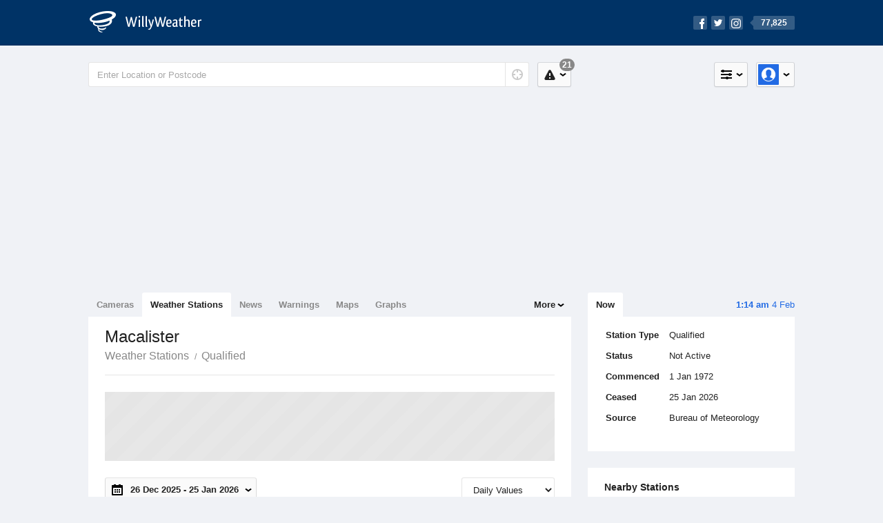

--- FILE ---
content_type: text/html; charset=UTF-8
request_url: https://www.willyweather.com.au/climate/weather-stations/qld/darling-downs/macalister.html
body_size: 8296
content:
<!doctype html><html lang="en"><head><meta charset="utf-8"><meta property="og:image" content="https://cdnres.willyweather.com.au/images/facebook.png"><meta property="og:image:secure_url" content="https://cdnres.willyweather.com.au/images/facebook.png"><meta name="apple-itunes-app" content="app-id=592978502, app-argument=https://itunes.apple.com/au/app/weather-by-willyweather/id592978502?mt=8&amp;amp;uo=4&amp;amp;at=11lMKC%22"><meta property="og:url" content="https://www.willyweather.com.au/climate/weather-stations/qld/darling-downs/macalister.html"><link rel="canonical" href="https://www.willyweather.com.au/climate/weather-stations/qld/darling-downs/macalister.html"/><meta name='description' content='Current and historical weather data, weather records and long term monthly averages for Macalister. Temperature, wind, rain and more.'/><link href="https://cdnres.willyweather.com.au/compiled/weatherstation.1.44.14.css" rel="stylesheet"><meta name="viewport" content="width=device-width,minimum-scale=1.0,maximum-scale=1.0"><link href="https://cdnres.willyweather.com.au/compiled/queries.1.44.14.css" rel="stylesheet"><link href="https://cdnres.willyweather.com.au/images/icons/apple-touch-icon-76.png" sizes="76x76" rel="apple-touch-icon-precomposed"><link href="https://cdnres.willyweather.com.au/images/icons/apple-touch-icon-120.png" sizes="120x120" rel="apple-touch-icon-precomposed"><link href="https://cdnres.willyweather.com.au/images/icons/apple-touch-icon-152.png" sizes="152x152" rel="apple-touch-icon-precomposed"><link href="https://cdnres.willyweather.com.au/images/icons/apple-touch-icon-180.png" sizes="180x180" rel="apple-touch-icon-precomposed"><link href="https://cdnres.willyweather.com.au/images/icons/favicon.ico" rel="icon"><script>
        ww = {data: {}};
        ww.isPrem = true;
            </script><script>
    ww.pageType = 'weatherStationsLocation';
    ww.utcTimestamp = 1770131649000;
        ww.timeZoneOffset = 36000;
        ww.cdn1Url = "https:\/\/cdnres.willyweather.com.au";
        ww.data.weatherStation = {"id":2499,"wmoCode":"","stationCode":"041469","name":"macalister","displayName":"Macalister","latitude":-27.029,"longitude":151.095,"altitude":337,"timezone":"Australia\/Brisbane","weatherStationType":{"id":1,"name":"Bureau of Meteorology"},"isQualified":true,"state":"QLD","region":"Darling Downs","startDate":"1972-01-01","endDate":"2026-01-25","description":null,"url":null,"image":null,"supportedDataParameters":{"nonAggregate":{"temperature":false,"apparent-temperature":false,"dewpoint":false,"humidity":false,"pressure":false,"rainfall":false,"wind-speed":false,"wind-direction":false,"wind-gust":false,"evapotranspiration":false,"cloud":false,"soil-moisture":false,"leaf-wetness":false,"delta-t":false,"solar-radiation":false},"aggregate":{"temperature":false,"apparent-temperature":false,"dewpoint":false,"humidity":false,"pressure":false,"rainfall":true,"wind-speed":false,"wind-direction":false,"wind-gust":false,"evapotranspiration":false,"cloud":false,"soil-moisture":false,"leaf-wetness":false,"delta-t":false,"solar-radiation":false}},"observationalEntries":[],"weatherStationDataDateRanges":[{"climateVariable":{"id":14,"code":"total-rainfall"},"startDateId":19720101,"endDateId":20260125}],"isDecommissioned":false,"distance":null,"isPeriodic":true};
        ww.data.weatherStation.climateContext = "weather-stations";
        ww.data.weatherStation.target = { temperature: 'gauge-temperature', rainfall: 'gauge-rainfall'};
        ww.data.weatherStationClimateRecords = {"id":2499};
    </script><script>
        var gaDim = {pageType: ww.pageType};
        if (ww.weatherType) gaDim.weatherType = ww.weatherType.code;
        if (ww.location) {
            if (ww.location.state) gaDim.state = ww.location.state;
            if (ww.location.region) gaDim.region = ww.location.region;
            if (ww.location.name) {
                gaDim.name = ww.location.name;
                gaDim.postcode = ww.location.postcode;
                gaDim.locationType = ww.location.typeId.toString();
            }
        }

        dataLayer = [gaDim];
    </script><title>Macalister Climate Statistics</title></head><body class="climate nation-view minimal" data-locale="en_AU"><script>(function(w,d,s,l,i){w[l]=w[l]||[];w[l].push({'gtm.start':
            new Date().getTime(),event:'gtm.js'});var f=d.getElementsByTagName(s)[0],
        j=d.createElement(s),dl=l!='dataLayer'?'&l='+l:'';j.async=true;j.src=
        '//www.googletagmanager.com/gtm.js?id='+i+dl;f.parentNode.insertBefore(j,f);
    })(window,document,'script','dataLayer','GTM-54MN4R');
</script><header class="super-header"><section class="hero-bar"><a href="/" class="logo" aria-label="WillyWeather Logo"><i class="icon"></i><span>WillyWeather</span></a><nav class="fly-out social"><a data-hint="Follow Us"><span class="count">77,825</span><i class="facebook"></i><i class="twitter"></i><i class="instagram"></i></a><div class="fly-out-contents"></div></nav></section></header><section class="wrapper"><div class="global-tools"><nav class="fly-out measurements"><a class="cycle button" data-hint="Cycle Units" >&nbsp;&nbsp;</a><a class="button" data-hint="Unit Settings"><i class="icon"></i></a><div class="fly-out-contents"><header><h2>Unit Settings</h2><h3>Measurement preferences are saved</h3></header><ul><li><select name="t" data-weathertype="weather" data-labels="&deg;C,&deg;F"><option selected value="c">Celsius</option><option value="f">Fahrenheit</option></select><label>Temperature</label></li><li><select name="rpm" data-weathertype="rainfall" data-labels="mm,in,pts"><option selected value="mm">mm</option><option value="in">inches</option><option value="pts">points</option></select><label>Rainfall</label></li><li><select name="sh" data-weathertype="swell" data-labels="m,ft"><option selected value="m">metres</option><option value="ft">feet</option></select><label>Swell Height</label></li><li><select name="th" data-weathertype="tides" data-labels="m,ft"><option selected value="m">metres</option><option value="ft">feet</option></select><label>Tide Height</label></li><li><select name="ws" data-weathertype="wind" data-labels="km/h,mph,m/s,knots"><option selected value="km/h">km/h</option><option value="mph">mph</option><option value="m/s">m/s</option><option value="knots">knots</option></select><label>Wind Speed</label></li><li><select name="d"><option selected value="km">kilometres</option><option value="miles">miles</option></select><label>Distance</label></li><li><select name="p"><option value="hpa">hPa</option><option value="mmhg">mmHg</option><option value="inhg">inHg</option><option value="psi">psi</option><option value="millibars">millibars</option></select><label>Pressure</label></li><li><select name="rh" data-labels="m,ft"><option selected value="m">metres</option><option value="ft">feet</option></select><label>River Height</label></li></ul></div></nav><nav class="fly-out account"><a class="button" data-hint="Account"><img src="https://cdnres.willyweather.com.au/images/gravatar.png" width="30" height="30" alt="Profile Picture"></a><div class="fly-out-contents"></div></nav></div><section class="location-bar"><form method="get" action="/search/search.html" class="search" autocomplete="off"><input type="search" name="query" placeholder="Enter Location or Postcode" value="" aria-label="Enter Location or Postcode"><a class="current-location" data-hint="Use Current Location"><span class="icon"></span></a><i class="activity-indicator"></i><button type="reset" aria-label="Reset"></button><div class="fly-out-contents results"></div></form><nav class="fly-out warnings"><a data-hint="Warnings" class="button"><i class="icon"><b class="badge">21</b></i></a><div class="fly-out-contents"></div><script>
        ww.data.warningsSummary = {areaType: 'nation', id: 1};
    </script></nav></section><figure class="ad ad-billboard" data-ad-type="billboard"></figure><section class="content"><aside class="secondary-focus"><time class="location-time"><strong class="time"></strong>&nbsp;<span class="date"></span></time><nav class="tabs"><section><a class="current" data-target="real-time">Now</a></section></nav><article class="station-info block"><table class="station-info-table"><tr><td class="station-info-title">
                        Station Type
                    </td><td class="station-info-value">
                        Qualified
                    </td></tr><tr><td class="station-info-title">
                        Status
                    </td><td class="station-info-value">
                        Not Active
                    </td></tr><tr><td class="station-info-title">
                        Commenced
                    </td><td class="station-info-value">
                        1 Jan 1972
                    </td></tr><tr><td class="station-info-title">
                            Ceased
                        </td><td class="station-info-value">
                            25 Jan 2026
                        </td></tr><tr><td class="station-info-title">
                        Source
                    </td><td class="station-info-value">
                        Bureau of Meteorology
                    </td></tr></table><div class="station-extra-info-content" data-extra-info-content></div><div class="station-info-status"></div></article><!-- Weather Station Nearby Stations --><article class="block nearby-station"><header class="block-header"><h2>Nearby Stations</h2></header><div class="map-container"><figure id="weather-station-map" class="nearby-station-map active" data-map data-map-sidebar><div id="map-canvas-closest-weatherstations" style="width: 100%; height: 100%"></div></figure><button id="modal-trigger" class="button button-transparent button-fullscreen closest-station-modal-trigger nearby-station-button" data-closest-station-modal-trigger="side-bar" data-closest-point-modal-mode="weather-stations" data-default-climate-variable-code="temperature" disabled><svg class="ui-icon" viewBox="0 0 20 20" xmlns="http://www.w3.org/2000/svg"><title>icon/icon-black/fullscreen</title><path d="M14 4V2H6v2H4v2H2v8h2v2h2v2h8v-2h2v-2h2V6h-2V4h-2zM3 2h14c.555 0 1 .448 1 1v14c0 .555-.448 1-1 1H3c-.555 0-1-.448-1-1V3c0-.555.448-1 1-1zm3 4h8v8H6V6z" fill="#000" fill-rule="evenodd"/></svg></button></div><form><ul class="options" id="nearby-stations-climate" data-nearby-stations-climate data-expanding-module="closest-weather-stations"><li class=""><label><input type="radio" value="temperature" name="climate-type" data-issupported="0"><span>Temperature</span></label></li><li class=""><label><input type="radio" value="apparent-temperature" name="climate-type" data-issupported="0"><span>Apparent Temperature</span></label></li><li class=""><label><input type="radio" value="wind-speed" name="climate-type" data-issupported="0"><span>Wind Speed</span></label></li><li class="secondary hidden"><label><input type="radio" value="rainfall" name="climate-type" data-issupported="1"><span>Rainfall</span></label></li><li class="secondary hidden"><label><input type="radio" value="pressure" name="climate-type" data-issupported="0"><span>Pressure</span></label></li><li class="secondary hidden"><label><input type="radio" value="humidity" name="climate-type" data-issupported="0"><span>Humidity</span></label></li><li class="secondary hidden"><label><input type="radio" value="dewpoint" name="climate-type" data-issupported="0"><span>Dew Point</span></label></li><li class="secondary hidden"><label><input type="radio" value="delta-t" name="climate-type" data-issupported="0"><span>Delta T</span></label></li><li class="secondary hidden"><label><input type="radio" value="cloud" name="climate-type" data-issupported="0"><span>Cloud</span></label></li><a class="cta toggle" data-view-more-button data-view-more-text="View More" data-view-less-text="View Less">View More</a></ul></form></article><figure class="ad block ad-mrec ad-mrec1" data-ad-type="mrec1"><a class="cta nudge" href="https://www.willyweather.com.au/account/register.html">Get WillyWeather+ to remove ads</a></figure><section class="block extremes region-level" data-expanding-module="extremes"><header><a class="cta toggle" data-view-more-button
           data-view-more-text="View More"
           data-view-less-text="View Less">View More</a><h2>Real-Time Extremes</h2></header><nav class="sub-tabs full"><a class="button" data-areatype="nation">Nation</a><a class="button" data-areatype="state" data-value="QLD">State</a><a class="button" data-areatype="region" data-value="Darling Downs">Region</a></nav><ul class="icon-list"><li class="extreme-hottest"><a href="https://www.willyweather.com.au/climate/weather-stations/99468.html?superGraph=plots:temperature"><i class="icon"></i><h3>Hottest <span class="data">21.2 &deg;C</span></h3><span>Goondiwindi Airport, QLD</span></a></li><li class="extreme-coldest"><a href="https://www.willyweather.com.au/climate/weather-stations/94553.html?superGraph=plots:temperature"><i class="icon"></i><h3>Coldest <span class="data">14.4 &deg;C</span></h3><span>Applethorpe, QLD</span></a></li><li class="extreme-windiest"><a href="https://www.willyweather.com.au/climate/weather-stations/95551.html?superGraph=plots:wind-speed"><i class="icon"></i><h3>Windiest <span class="data">31.5km/h</span></h3><span>Toowoomba Airport, QLD</span></a></li><li class="secondary hidden extreme-most-humid"><a href="https://www.willyweather.com.au/climate/weather-stations/95551.html?superGraph=plots:humidity"><i class="icon"></i><h3>Most Humid <span class="data">86%</span></h3><span>Toowoomba Airport, QLD</span></a></li><li class="secondary hidden extreme-least-humid"><a href="https://www.willyweather.com.au/climate/weather-stations/99468.html?superGraph=plots:humidity"><i class="icon"></i><h3>Least Humid <span class="data">56%</span></h3><span>Goondiwindi Airport, QLD</span></a></li><li class="secondary hidden extreme-highest-pressure"><a href="https://www.willyweather.com.au/climate/weather-stations/94568.html?superGraph=plots:pressure"><i class="icon"></i><h3>Highest Pressure <span class="data">1020.9 hPa</span></h3><span>Amberley, QLD</span></a></li><li class="secondary hidden extreme-lowest-pressure"><a href="https://www.willyweather.com.au/climate/weather-stations/95529.html?superGraph=plots:pressure"><i class="icon"></i><h3>Lowest Pressure <span class="data">1019.1 hPa</span></h3><span>Miles, QLD</span></a></li></ul><script>
        ww.data.observationalExtremes = {areaType: 'region', state: 'QLD', region: 'Darling Downs'};
    </script></section><article class="block forecast-locations" data-expanding-module="forecast-locations"><header class="block-header"><a class="cta toggle" data-view-more-button data-view-more-text="View More" data-view-less-text="View Less">
            View More
        </a><h2>
            Forecast Locations
        </h2></header><ul><li class="forecast-locations-item "><a href="/qld/darling-downs/macalister.html" class="forecast-locations-link"><span class="forecast-locations-name">
                        Macalister
                    </span><span class="forecast-locations-distance">
                        2.5km
                    </span></a></li><li class="forecast-locations-item "><a href="/qld/darling-downs/ranges-bridge.html" class="forecast-locations-link"><span class="forecast-locations-name">
                        Ranges Bridge
                    </span><span class="forecast-locations-distance">
                        12.8km
                    </span></a></li><li class="forecast-locations-item "><a href="/qld/darling-downs/pirrinuan.html" class="forecast-locations-link"><span class="forecast-locations-name">
                        Pirrinuan
                    </span><span class="forecast-locations-distance">
                        14.1km
                    </span></a></li><li class="forecast-locations-item "><a href="/qld/darling-downs/jimbour.html" class="forecast-locations-link"><span class="forecast-locations-name">
                        Jimbour
                    </span><span class="forecast-locations-distance">
                        15.6km
                    </span></a></li><li class="forecast-locations-item "><a href="/qld/darling-downs/jimbour-west.html" class="forecast-locations-link"><span class="forecast-locations-name">
                        Jimbour West
                    </span><span class="forecast-locations-distance">
                        18.1km
                    </span></a></li><li class="forecast-locations-item secondary hidden"><a href="/qld/darling-downs/warra.html" class="forecast-locations-link"><span class="forecast-locations-name">
                        Warra
                    </span><span class="forecast-locations-distance">
                        20.5km
                    </span></a></li><li class="forecast-locations-item secondary hidden"><a href="/qld/darling-downs/dalby-airport.html" class="forecast-locations-link"><span class="forecast-locations-name">
                        Dalby Airport
                    </span><span class="forecast-locations-distance">
                        22.3km
                    </span></a></li><li class="forecast-locations-item secondary hidden"><a href="/qld/darling-downs/dalby.html" class="forecast-locations-link"><span class="forecast-locations-name">
                        Dalby
                    </span><span class="forecast-locations-distance">
                        24km
                    </span></a></li><li class="forecast-locations-item secondary hidden"><a href="/qld/darling-downs/nandi.html" class="forecast-locations-link"><span class="forecast-locations-name">
                        Nandi
                    </span><span class="forecast-locations-distance">
                        25.2km
                    </span></a></li><li class="forecast-locations-item secondary hidden"><a href="/qld/darling-downs/bunya-park-racecourse.html" class="forecast-locations-link"><span class="forecast-locations-name">
                        Bunya Park Racecourse
                    </span><span class="forecast-locations-distance">
                        25.6km
                    </span></a></li></ul></article></aside><main class="primary-focus"><nav class="tabs"><section class="primary-tabs"><a data-link="cameras" href="https://www.willyweather.com.au/cameras.html">Cameras</a><a data-link="weather-stations" class="current" href="https://www.willyweather.com.au/climate/weather-stations.html">Weather Stations</a><a data-link="news" href="https://www.willyweather.com.au/news.html">News</a><a data-link="warnings" href="https://www.willyweather.com.au/warnings.html">Warnings</a><a data-link="maps" href="https://www.willyweather.com.au/maps.html">Maps</a><a data-link="graphs" href="https://www.willyweather.com.au/graphs.html">Graphs</a></section><section class="more-tabs fly-out"><a>More</a><div class="fly-out-contents"><ul><li class="hidden" data-hidden="1"><a href="https://www.willyweather.com.au/cameras.html">Cameras</a></li><li class="hidden" data-hidden="1"><a href="https://www.willyweather.com.au/climate/weather-stations.html">Weather Stations</a></li><li class="hidden" data-hidden="1"><a href="https://www.willyweather.com.au/news.html">Weather News</a></li><li class="hidden" data-hidden="1"><a href="https://www.willyweather.com.au/warnings.html">Warnings</a></li><li class="hidden" data-hidden="1"><a href="https://www.willyweather.com.au/maps.html" data-link="maps">Maps</a></li><li class="hidden" data-hidden="1"><a href="https://www.willyweather.com.au/graphs.html" data-link="graphs">Graphs</a></li><li class="separator"><a href="//www.willyweather.com.au" data-link="location">Weather</a></li><li><a href="//wind.willyweather.com.au" data-link="location">Wind</a></li><li><a href="//rainfall.willyweather.com.au" data-link="location">Rainfall</a></li><li><a href="//sunrisesunset.willyweather.com.au" data-link="location">Sun</a></li><li><a href="//moonphases.willyweather.com.au" data-link="location">Moon</a></li><li><a href="//uv.willyweather.com.au" data-link="location">UV</a></li><li><a href="//tides.willyweather.com.au" data-link="location">Tides</a></li><li><a href="//swell.willyweather.com.au" data-link="location">Swell</a></li></ul></div></section></nav><section class="view"><header class="view-header"><h1><em>Macalister</em></h1><ul class="breadcrumbs"><li><a href='/climate/weather-stations.html'>Weather Stations</a></li><li><a href=''>Qualified</a></li></ul></header><!--Observation Summary Section --><section id="observation-summary-section" class="statistic-page-section observation-section active"></section><!--Observation Graph Section --><section class="statistic-graph-section observation-graph-section climate-graph"><div class="statistic-page-setting"><div class="fly-out advanced-date" id="observational-climate-datepicker"><button class="button date-picker-toggle"><svg class="ui-icon" viewBox="0 0 20 20" xmlns="http://www.w3.org/2000/svg"><title>icon calendar</title><path d="M15 3h2c.555 0 1 .45 1 1.007v12.986C18 17.55 17.552 18 17 18H3c-.555 0-1-.45-1-1.007V4.007C2 3.45 2.448 3 3 3h2V2h3v1h4V2h3v1zM4 7v9h12V7H4zm2 2h2v2H6V9zm3 0h2v2H9V9zm3 0h2v2h-2V9zm-6 3h2v2H6v-2zm3 0h2v2H9v-2zm3 0h2v2h-2v-2z" fill="#000" fill-rule="evenodd"/></svg><span id="selected-start-date"></span> - <span id="selected-end-date"></span></button><div class="fly-out-contents"><form id="date-picker-form"><div class="form-step"><label for="">
                                        Select Graph Range
                                    </label><select id="graph-range-dropdown"><option value="1">1 Day</option><option value="5">5 Days</option><option value="30">1 Month</option><option value="365">1 Year</option><option value="3650">10 Years</option><option value="at" disabled>All Time</option><option value="custom">Custom</option></select><div id="date-diff" data-diff="19758"></div></div><div class="form-step-multiple"><div class="form-step-multiple-item"><label for="">Start Date</label><input type="date" id="start-date" class="state-inactive"></div><div class="form-step-multiple-item"><label for="">End Date</label><input type="date" id="end-date" class="state-inactive"></div></div><span class="date-range-error"><strong>
                                        Error
                                    </strong>
                                    Start date must not be later than the End date
                                </span><button class="button" id="date-settings-btn">
                                    Confirm
                                </button></form></div></div><select id="grain-dropdown" class="observation-graph-grain"><option value="hourly" disabled>Hourly Values</option><option value="daily" selected>Daily Values</option><option value="weekly">Weekly Values</option><option value="monthly">Monthly Values</option><option value="yearly">Yearly Values</option></select></div><div data-container="nodata-hint-container"></div><div class="plot-titles"><section class="plot-secondary"></section><section class="plot-primary"></section></div><figure id="climateGraph" class="graph super-graph animate active"><nav class="flippers"><a class="back"></a><a class="forward"></a></nav></figure><form><fieldset id="climate-graph-legend" class="legend-list graph-legend" data-series="active" data-toggle="climate-add-remove"><legend>
        Graph Plots
    </legend><ul class="icon-list climate options simple sortable ui-sortable"><li data-id="rainfall" data-type="climate" data-name="Rainfall" data-unit-type="amount" data-aggregate="total-rainfall" data-observational="rainfall" data-long-term-tooltip="long-term-avg-rainfall"><i class="sort-handle ui-sortable-handle"></i><label><input type="checkbox" class="climateGraphs" data-climate-variables="rainfall"><i class="icon"><svg height="24px" width="84px"><g><rect height="4" width="84" y="10" x="0"/></g></svg></i></label><h3 class="climate-graph-title">Rainfall</h3><div class="graph-info"><a class="graph-info-toggle" data-id="rainfall">
                            Data Availability
                        </a><div class="hint hint-inverse hidden"><h4 class="hint-title graph-title-rainfall">
                                Rainfall Data Availability
                            </h4><div class="graph-container"><figure class="data-availability-graph"></figure><nav class="graph-flipper"><a class="back"></a><a class="forward"></a></nav></div><div class="date-range"><time class="first-year-day"></time><time class="last-year-day"></time></div></div></div></li><!--
                        Rainfall Accumulated button, only appears when rainfall is supported
                        We has to separate the creation of this button because this has basically has the same climate variable
                        but the treatement of the data is different.
                     --><li data-id="accumulative-rainfall" data-type="climate" data-name="Rainfall Accumulative" data-unit-type="amount" data-aggregate="total-accumulative-rainfall" data-observational="accumulative-rainfall" data-long-term-tooltip="long-term-avg-accumulative-rainfall" data-accumulative="true"><i class="sort-handle ui-sortable-handle"></i><label><input type="checkbox" class="climateGraphs" data-climate-variables="accumulative-rainfall"><i class="icon"><svg height="24px" width="84px"><g><rect height="4" width="84" y="10" x="0"/></g></svg></i></label><h3 class="climate-graph-title">Rainfall Accumulative</h3><div class="graph-info"><a class="graph-info-toggle" data-id="rainfall">
                                Data Availability
                            </a><div class="hint hint-inverse hidden"><h4 class="hint-title graph-title-rainfall">
                                    Rainfall Data Availability
                                </h4><div class="graph-container"><figure class="data-availability-graph"></figure><nav class="graph-flipper"><a class="back"></a><a class="forward"></a></nav></div><div class="date-range"><time class="first-year-day"></time><time class="last-year-day"></time></div></div></div></li><!--End of Rainfall Accumulated button --></ul></fieldset></form></section><!--Weather Record Section --><section id="climate-record-section" class="statistic-page-section"><h2 class="section-title">Climate Records</h2><div class="statistic-page-setting"><select name="" id="climate-record-type-group"><option data-record-type="all-time" value="1">All Time</option><option data-record-type="5-years" value="2">5 Years</option><option data-record-type="1-year" value="3">1 Year</option><option data-record-type="1-month" value="4">1 Month</option><option data-record-type="1-week" value="5">1 Week</option><option data-record-type="today" value="6">Today</option><option data-record-type="yesterday" value="7">Yesterday</option><option data-record-type="current-month" value="8">Current Month</option><option data-record-type="current-year" value="9">Current Year</option><option data-record-type="monthly-all-time" value="11">February (All Time)</option></select><span class="statistic-time-range hidden" data-time-range><time id="climate-record-start-date"></time>
             to 
            <time id="climate-record-end-date"></time></span><span class="statistic-time-range hidden" data-monthly-all-time><time><span data-monthly-all-time-month-name></span> (All Time)</time></span></div><div class="statistic-record-wrapper active" data-statistic-record-wrapper><div data-climate-records-list-container><ul class="statistic-record-list" id="weather-station-records" data-climate-records-list></ul></div></div></section><section class="statistic-graph-section long-term-average-graph"><h2 class="section-title">Long Term Monthly</h2><div class="statistic-page-setting"><div class="range-dropdown"><select name="" id="longTermAverageType"><option value="5-year">5 Years</option><option value="10-year">10 Years</option><option value="all-time" selected>All Time</option></select><select id="longTermMonth"><option data-month="all-months" value="all">Average All Months</option><option data-month="january" value="1">January</option><option data-month="february" value="2">February</option><option data-month="march" value="3">March</option><option data-month="april" value="4">April</option><option data-month="may" value="5">May</option><option data-month="june" value="6">June</option><option data-month="july" value="7">July</option><option data-month="august" value="8">August</option><option data-month="september" value="9">September</option><option data-month="october" value="10">October</option><option data-month="november" value="11">November</option><option data-month="december" value="12">December</option></select></div><span class="statistic-time-range"><time id="long-term-start-date"></time>
                         to 
                        <time id="long-term-end-date"></time></span></div><!--Long Term Graph Section --><div data-container="nodata-hint-container"></div><div class="plot-titles"><section class="plot-secondary"></section><section class="plot-primary"></section></div><figure id="longTermAverageGraph" class="graph super-graph animate loading"></figure><form><fieldset id="long-term-graph-legend" class="legend-list graph-legend" data-series="active" data-toggle="climate-add-remove"><legend>
        Graph Plots
    </legend><ul class="icon-list long-term options simple"><li data-id="rainfall" data-type="longTermAverage" data-name="Rainfall" data-long-term="long-term-avg-rainfall"><label><input type="radio" name="longTermClimateVariable" class="climateGraphs" data-climate-variables=""><i class="icon"><svg height="24px" width="84px"><g><rect height="4" width="84" y="10" x="0"/></g></svg></i></label><h3>Rainfall</h3></li></ul></fieldset></form></section><!--Wind Rose Section --><section class="statistic-page-section wind-rose-section hidden"><h2 class="section-title">Wind Rose</h2><div class="statistic-page-setting"><div class="range-dropdown"><select id="windRoseAverageType"><option selected value="1-year">1 Year</option><option value="5-year">5 Years</option></select><select id="windRoseMonth"><option data-month="all-months" value="all">All Months</option><option data-month="january" value="1">January</option><option data-month="february" value="2">February</option><option data-month="march" value="3">March</option><option data-month="april" value="4">April</option><option data-month="may" value="5">May</option><option data-month="june" value="6">June</option><option data-month="july" value="7">July</option><option data-month="august" value="8">August</option><option data-month="september" value="9">September</option><option data-month="october" value="10">October</option><option data-month="november" value="11">November</option><option data-month="december" value="12">December</option></select></div><span class="statistic-time-range"><time id="wind-rose-start-date"></time>
                 to 
            <time id="wind-rose-end-date"></time></span></div><figure class="graph graph-rose active"><div class="grid"><span class="ring ring-1"></span><span class="ring ring-2"></span><span class="ring ring-3"></span><span class="ring ring-4"></span><span class="ring ring-5"></span><span class="cross horizontal"></span><span class="cross vertical"></span><span class="label north">N</span><span class="label east">E</span><span class="label south">S</span><span class="label west">W</span></div><div class="graph ticks"></div><div class="graph ticks ticks-directional"></div></figure><div class="rose-key"></div></section></section></main><div id="modal-map" class="take-over modal-map close-locations hidden"><section class="modal"><a class="close" data-close></a><header class="modal-map-setting"><div class="modal-map-setting-primary"><select name="" id="location-type" data-modal-mode><option value="cameras">Cameras</option><option value="weather-stations">Weather Stations</option><option value="locations">Forecast Locations</option></select></div><div id="station-type-selector" class="modal-map-setting-secondary hidden" data-section-by-mode data-station-type-selector><select id="climate-type" class="setting-select hidden" data-climate-type><option data-id="100" value="temperature" data-issupported="1">Temperature</option><option data-id="101" value="apparent-temperature" data-issupported="1">Apparent Temperature</option><option data-id="107" value="wind-speed" data-issupported="1">Wind Speed</option><option data-id="105" value="rainfall" data-issupported="1">Rainfall</option><option data-id="104" value="pressure" data-issupported="1">Pressure</option><option data-id="103" value="humidity" data-issupported="1">Humidity</option><option data-id="102" value="dewpoint" data-issupported="1">Dew Point</option><option data-id="115" value="delta-t" data-issupported="1">Delta T</option><option data-id="111" value="cloud" data-issupported="1">Cloud</option></select><nav id="qualified-unqualified-fullscreen" class="sub-tabs full hidden" [data-qualifie-unqualified-fullscreen]><a class="button qualified current" >Qualified</a><a class="button unqualified" >Unqualified</a></nav></div><nav id="camera-type" class="sub-tabs hidden"><a class="button  current" data-camera-type="all-cameras">All Cameras</a><a class="button" data-camera-type="1">Surf Camera</a><a class="button" data-camera-type="2">Sky Camera</a><a class="button" data-camera-type="3">Flood Camera</a><a class="button" data-camera-type="5">Boat Ramp Camera</a></nav><nav id="location-type-selector" class="sub-tabs hidden" data-section-by-mode data-location-type><a class="button current" data-type="general">Nearby Locations</a><a class="button" data-type="swell">Swell Locations</a><a class="button" data-type="tides">Tide Locations</a></nav></header><div class="modal-map-container"><form class="modal-map-form"><button id="fullscreen-trigger" class="button button-transparent button-fullscreen" data-fullscreen><svg class="ui-icon" viewBox="0 0 20 20" xmlns="http://www.w3.org/2000/svg"><title>icon/icon-black/fullscreen</title><path d="M14 4V2H6v2H4v2H2v8h2v2h2v2h8v-2h2v-2h2V6h-2V4h-2zM3 2h14c.555 0 1 .448 1 1v14c0 .555-.448 1-1 1H3c-.555 0-1-.448-1-1V3c0-.555.448-1 1-1zm3 4h8v8H6V6z" fill="#000" fill-rule="evenodd"/></svg></button><button id="exit-fullscreen" class="button button-transparent button-fullscreen hidden" data-exit-fullscreen><svg class="ui-icon" viewBox="0 0 20 20" xmlns="http://www.w3.org/2000/svg"><title>icon/icon-black/minimize</title><g fill="#000" fill-rule="evenodd"><path d="M6 6h8v8H6M14 4.5V5c0 .552.448 1 1 1h3V4h-2V2h-2v2.5zM15.5 14H15c-.552 0-1 .448-1 1v3h2v-2h2v-2h-2.5zM6 15.5V15c0-.552-.448-1-1-1H2v2h2v2h2v-2.5zM4.5 6H5c.552 0 1-.448 1-1V2H4v2H2v2h2.5z"/></g></svg></button><figure id="takeover-map" class="map-canvas" data-map data-map-modal><div id="map-canvas-closest-locations" style="width: 100%; height: 100%"></div></figure><ul class="modal-map-list modal-map-location-item" data-map-list></ul></form></div></section></div><div id="station-image-modal" class="take-over help-info station-image-modal hidden" data-extra-info-modal><section class="modal"><a id="station-image-modal-close" class="close" data-modal-toggle></a><article class="modal-station-article" data-station-info-carousel></article></section></div></section><footer class="super-footer"><section><h6>Data Sources</h6><ul><li><small>Weather information based on data supplied by the <em>Bureau of Meteorology</em> and <a href="https://www.willyweather.com.au/terms.html#data-disclaimer" class="cta">other sources</a></small></li><li><small>&copy; 2026 WillyWeather</small></li></ul></section><section><h6>Apps</h6><ul><li class="iphone-app"><a href="https://www.willyweather.com.au/info/ios.html">iPhone App</a></li><li class="android-app"><a href="https://www.willyweather.com.au/info/android.html">Android App</a></li></ul></section><section><h6>Products</h6><ul><li><a href="https://www.willyweather.com.au/account/register.html">Accounts</a></li><li><a href="https://www.willyweather.com.au/widget/create.html">Website Widgets</a></li><li><a href="https://www.willyweather.com.au/info/widget/warning.html">Website Warnings</a></li><li><a href="https://www.willyweather.com.au/advertising.html">Advertising</a></li><li><a href="https://www.willyweather.com.au/info/api.html">Public API</a></li></ul></section><section><h6>WillyWeather <em>1.44.14</em></h6><ul><li class="important"><a href="https://www.willyweather.com.au/terms.html">Terms and Conditions</a></li><li class="important"><a data-site-view="" data-desktop="Desktop Site" data-mobile="Mobile Site"></a></li></ul></section><section class="contact"><h6>Contact</h6><ul><li><a href="https://www.facebook.com/willyweather">Facebook</a></li><li><a href="https://twitter.com/WillyWeather">Twitter</a></li><li class="important"><a class="contact-us">Contact Us</a></li></ul></section></footer></section><figure class='custom-master hidden'></figure><script>
    function loadScripts() {
        var element = document.createElement('script');
        element.src = 'https://cdnres.willyweather.com.au/compiled/weatherstation.1.44.14.js';
        document.body.appendChild(element);
    }
    if (window.addEventListener)
        window.addEventListener('load', loadScripts, false);
    else if (window.attachEvent)
        window.attachEvent('onload', loadScripts);
    else
        window.onload = loadScripts;
</script><script type="text/javascript" src="https://cdnres.willyweather.com.au/ads.js?" async></script><script defer data-domain="willyweather.com.au" src="https://plausible.io/js/script.js"></script></body></html>

--- FILE ---
content_type: text/css
request_url: https://cdnres.willyweather.com.au/compiled/weatherstation.1.44.14.css
body_size: 33618
content:
:root{--color-primary:#279DF4;--color-secondary:#226BE4;--color-tertiary:#003366;--color-quaternary:#37CEF9;--color-quinary:#94DE05;--color-senary:#7E71EC;--color-septenary:#E945D9;--color-octonary:#009EFB;--color-nonary:#FFD200;--color-denary:#00D1FE;}.contact-initial-2{background-color:;}.contact-initial-3{background-color:;}.contact-initial-4{background-color:;}.contact-initial-5{background-color:}.contact-initial-6{background-color:}.contact-initial-7{background-color:}.contact-initial-8{background-color:#FF1018;}.contact-initial-9{background-color:#FF8100;}.contact-initial-10{background-color:#666666;}@font-face{font-family:'source-code-pro';src:url(asset_path('source-code-pro.woff')) format('woff'),url(asset_path('source-code-pro.ttf')) format('truetype');font-weight:normal;font-style:normal;}@-webkit-keyframes sync{0%{background-position:0 0;}100%{background-position:50px 0;}}@-moz-keyframes sync{0%{background-position:0 0;}100%{background-position:50px 0;}}@keyframes sync{0%{background-position:0 0;}100%{background-position:50px 0;}}@-webkit-keyframes spin{0%{-webkit-transform:rotate(180deg);}100%{-webkit-transform:rotate(540deg);}}@-moz-keyframes spin{0%{-moz-transform:rotate(180deg);}100%{-moz-transform:rotate(540deg);}}@keyframes spin{0%{-ms-transform:rotate(180deg);transform:rotate(180deg);}100%{-ms-transform:rotate(540deg);transform:rotate(540deg);}}*{text-decoration:none;list-style-type:none;padding:0;margin:0;-webkit-font-smoothing:subpixel-antialiased;-moz-font-smoothing:subpixel-antialiased;font-smoothing:subpixel-antialiased;-webkit-text-size-adjust:100%;-moz-text-size-adjust:100%;text-size-adjust:100%;-webkit-tap-highlight-color:transparent;-moz-tap-highlight-color:transparent;outline:none;}[type="search"]::-webkit-search-decoration,[type="search"]::-webkit-search-cancel-button,[type="search"]::-webkit-search-results-button,[type="search"]::-webkit-search-results-decoration{display:none;}::selection{background:#226be4;color:#fff;text-shadow:none !important;}html.focus{overflow:hidden;}html.focus *{-webkit-user-select:none !important;-moz-user-select:none !important;user-select:none !important;}html.focus input,html.focus textarea,html.focus [contenteditable]:focus{-webkit-user-select:text !important;-moz-user-select:text !important;user-select:text !important;}html.focus body{overflow-y:scroll;-webkit-overflow-scrolling:touch;}body{background:#f0f2f6;overflow-x:hidden;}img{display:block;border:none;}body.sticky{padding-bottom:60px;}body.sticky-open{padding-bottom:250px;}.wrapper{position:relative;max-width:1048px;padding:12px 0;margin:0 auto;z-index:1;}.content{clear:both;}.content::after{content:'';display:block;clear:both;}.primary-focus,.secondary-focus{display:block;-webkit-box-sizing:border-box;-moz-box-sizing:border-box;box-sizing:border-box;padding:0 12px;}.primary-focus{margin-right:324px;}.full-width .primary-focus{margin-right:0;}.secondary-focus{float:right;width:324px;padding-top:35px;}.secondary-focus .block + .block{margin-top:24px;}.secondary-focus .tabs + .hidden + .block{margin-top:0;}.primary-focus::after,.secondary-focus::after{content:'';display:block;clear:both;}.view{position:relative;background:#fff;width:100%;float:left;}.hidden{display:none !important;}.invisible{visibility:hidden !important;}body,input,textarea,select,button,svg,svg text{font:normal 13px/20px 'Helvetica Neue',Helvetica,Arial,sans-serif;color:#222;}h1{font-weight:normal;font-size:24px;line-height:36px;}h2{font-weight:bold;font-size:14px;}h3{font-weight:normal;font-size:13px;color:#888;}a{color:#226be4;cursor:pointer;}a:active{color:#144089;}code{background:rgba(0,0,0,.05);border-radius:3px;font-family:'Menlo','source-code-pro',monospace;color:#222;padding:0 3px;}.ui-icon{ display:inline-block; width:20px; height:20px; fill:#222;}.ui-icon--secondary{opacity:0.3;}.icon{display:flex;justify-content:center;align-items:center;}.icon > .ui-icon{fill:#fff;}.icon.icon--svg::before{display:none;}.fly-out{position:relative;}.fly-out.open{z-index:200;}.fly-out::after{content:'';position:absolute;top:50%;right:6px;background:url(../images/sprite.1.44.14.png) -194px -38px;width:12px;height:12px;margin-top:-6px;}.fly-out-contents{display:none;position:absolute;top:42px;right:0;background:rgba(255,255,255,.95);-webkit-background-clip:padding-box;-moz-background-clip:padding-box;background-clip:padding-box;border-radius:5px;-webkit-box-shadow:0 2px 3px rgba(0,0,0,.2),0 3px 12px rgba(0,0,0,.5);-moz-box-shadow:0 2px 3px rgba(0,0,0,.2),0 3px 12px rgba(0,0,0,.5);box-shadow:0 2px 3px rgba(0,0,0,.2),0 3px 12px rgba(0,0,0,.5);min-width:180px;min-height:94px;}.fly-out-contents.loading{background-image:url(../images/activity-indicator.1.44.14.gif);background-position:50% 50%;background-repeat:no-repeat;}.open .hint{display:none !important;}.open .fly-out-contents{display:block;}.fly-out-contents header{background:rgba(0,0,0,.05);border-radius:5px 5px 0 0;padding:18px 24px 12px;}.fly-out-contents header a h2{color:#222;}.fly-out-contents header .cta{font-weight:normal;margin-right:-5px;float:right;}.fly-out-contents ul{padding:5px 0;}.fly-out-contents header + ul{max-height:inherit;}.fly-out-contents ul a{position:relative;display:block;background:transparent;border:none;-webkit-box-sizing:border-box;-moz-box-sizing:border-box;box-sizing:border-box;color:#222;text-overflow:ellipsis;white-space:nowrap;width:100%;max-width:300px;padding:4px 12px 4px 30px;cursor:pointer;overflow:hidden;}.fly-out-contents ul .disabled a{background:none !important;color:#888 !important;cursor:default;}.fly-out-contents ul .disabled a h3{color:#888 !important;}.fly-out-contents ul a:hover,.fly-out-contents ul a:active{background-color:#226be4;color:#fff;}.fly-out-contents ul a em{font-style:normal;color:#888;text-align:right;margin-left:12px;float:right;}.fly-out-contents ul .disabled a em{color:#ddd !important;}.fly-out-contents ul a:hover em,.fly-out-contents ul a:active em {color:rgba(255,255,255,.4);}.fly-out-contents ul .badge{background:rgba(0,0,0,.4);border-radius:2px;color:#fff;padding:0 6px;}.fly-out-contents ul a:hover .badge,.fly-out-contents ul a:active .badge{background:rgba(255,255,255,.4);color:#226be4;}.fly-out-contents ul a::after{content:'';position:absolute;top:0;right:0;bottom:0;left:0;background:transparent;}.fly-out-contents ul a:active::after{background:rgba(0,0,0,.4);}.fly-out-contents ul .disabled a::after{display:none !important;}.fly-out-contents ul .current a::before{content:'';position:absolute;top:50%;left:5px;background:url(../images/sprite.1.44.14.png) -400px -10px;width:16px;height:16px;margin-top:-8px;}.fly-out-contents ul .current a:hover::before,.fly-out-contents ul .current a:active::before{background-position:-400px -36px;}.fly-out-contents ul .separator{border-top:1px solid rgba(0,0,0,.1);padding-top:5px;margin-top:5px;}.fly-out-contents ul .hidden + .separator{border-top:none;padding-top:0;margin-top:0;}.hint,.highcharts-tooltip{position:absolute;left:50%;background:rgba(0,0,0,.8);border-radius:15px;font-weight:normal;font-style:normal;color:#fff;font-size:13px;line-height:20px;text-transform:none;white-space:nowrap;padding:5px 18px;z-index:101;overflow:hidden;-webkit-user-select:none;-moz-user-select:none;user-select:none;}.hint,.highcharts-tooltip{position:absolute;left:50%;background:rgba(0,0,0,.8);border-radius:15px;font-weight:normal;font-style:normal;color:#fff;font-size:13px;line-height:20px;text-transform:none;white-space:nowrap;padding:5px 18px;z-index:101;overflow:hidden;-webkit-user-select:none;-moz-user-select:none;user-select:none;}.hint-arrow{overflow:inherit;}.hint.hint-arrow::after{display:block;position:absolute;left:50%;transform:translate(-50%,100%);bottom:0;width:0;height:0;border-left:5px solid transparent;border-right:5px solid transparent;border-top:5px solid rgba(0,0,0,0.8);content:"";}.cta{display:inline-block;position:relative;color:#226be4;padding-right:16px;-webkit-user-select:none;-moz-user-select:none;user-select:none;   -webkit-appearance:none;   background:none;   border:none;   cursor:pointer;}.cta.light{color:#fff;}.cta:active,a:active .cta {color:#144089;}.cta.light:active,a:active .cta.light {color:rgba(255,255,255,.6);}.cta::after{content:'';position:absolute;top:50%;right:0;background:url(../images/sprite.1.44.14.png) -322px -10px;width:16px;height:16px;margin-top:-8px;}.cta.light::after{background-position:-270px -10px !important;}.cta:active::after,a:active .cta::after{background-position:-322px -36px;}.cta.light:active::after,a:active .cta.light::after{opacity:.6;}.cta.toggle::after{background-position:-244px -10px;}.cta.toggle:active::after{background-position:-244px -36px;}.cta.toggle.active::after{background-position:-218px -10px;}.cta.toggle.active:active::after{background-position:-218px -36px;}.cta.cta-remove{color:#f93a2f;padding-right:18px;}.cta.cta-remove:active{color:#95221c;}.cta.cta-remove::after{right:1px;background-position:-426px -10px;}.cta.cta-remove:active::after{background-position:-426px -36px;}.up-sell{display:block;position:relative;line-height:18px;padding:3px 0 3px 42px;margin:21px 0 17px;clear:both;}.up-sell::before{content:'';position:absolute;top:50%;left:-1px;width:36px;height:36px;margin-top:-18px;}.up-sell::before{background:url(../images/sprite.1.44.14.png);}.up-sell.widgets::before{background-position:-117px -273px;}.up-sell.up-sell-maps::before{background-position:-169px -273px;}.up-sell strong{display:block;font-weight:normal;color:#222;}.up-sell em{display:block;font-style:normal;color:#888;}.up-sell em .cta{margin-left:6px;}.button{box-sizing:border-box;display:block;position:relative;background:#fafafa;-webkit-background-clip:padding-box;-moz-background-clip:padding-box;background-clip:padding-box;border:1px solid rgba(0,0,0,.1);box-shadow:0 1px 1px rgba(0,0,0,.05);border-radius:3px;font-weight:bold;line-height:34px;text-align:center;color:#222 !important;height:36px;cursor:pointer;-webkit-user-select:none;-moz-user-select:none;user-select:none;}.fly-out > .button{padding-right:13px;}.button::before{content:'';position:absolute;top:-1px;right:-1px;bottom:-1px;left:-1px;background:transparent;-webkit-background-clip:padding-box;-moz-background-clip:padding-box;background-clip:padding-box;border-radius:3px;z-index:1;}.button:active::before,.fly-out.open > .button::before{background:rgba(0,0,0,.2);}.fly-out.open > .button:active::before{background:rgba(0,0,0,.4);}.button::after{content:'';position:absolute;top:-7px;right:-7px;bottom:-7px;left:-7px;background:rgba(255,0,0,.1);background:transparent;z-index:1;}.button .hint{top:40px;}.button .icon{display:block;background:url(../images/sprite.1.44.14.png);width:20px;height:20px;margin:7px;}.button .ui-icon{margin:7px;}.current-location .icon{background-position:-8px -60px;}.my-location .icon{background-position:-528px -268px;}.my-location-on .icon{background-position:-528px -424px;}.map-settings .icon{background-position:-164px -242px;}.full-screen .icon{background-position:-60px -138px;}.view-grid .icon{background-position:-242px -242px;}.view-full-width .icon{background-position:-268px -242px;}.view-rose .icon{background-position:-164px -398px;}.view-graph .icon{background-position:-190px -398px;}.help-info .icon{background-position:-34px -138px;}.current-time .icon{background-position:-112px -138px;}.jump-to-date .icon{background-position:-450px -138px;}.warnings .button .icon{background-position:-8px -138px;}.measurements .button .icon{background-position:-216px -138px;}.close-locations .icon,.sources .icon{background-position:-34px -60px;}.fav-locations .button .icon{background-position:-34px -86px;}.close-locations .button.reset .icon,.close-stations .button.reset .icon,.data-sources .button.reset .icon{background-position:-8px -60px;}.share.button .icon{background-position:-138px -138px;}.notification-alert.button .icon{background-position:-190px -138px;}.print .icon{background-position:-86px -138px;}.toggle-play .icon{background-position:-528px -60px;}.toggle-pause .icon{background-position:-528px -86px;}.icon .badge{position:absolute;top:-6px;right:-6px;background:#226be4;border-radius:9px;-webkit-box-sizing:border-box;-moz-box-sizing:border-box;box-sizing:border-box;font-style:normal;font-size:12px;line-height:18px;color:#fff;text-align:center;min-width:18px;padding:0 4px;z-index:1;}.icon .badge::after{content:'';position:absolute;top:0;right:0;bottom:0;left:0;background:transparent;border-radius:9px;}.sub-tabs{position:relative;text-align:center;padding:0 24px;margin:24px 0;}.sub-tabs::after{content:'';display:block;clear:both;}.sub-tabs button.button{margin:0;float:right;}.sub-tabs button.button .add-icon{position:absolute;top:50%;left:50%;background:url(../images/sprite.1.44.14.png) -504px -140px;width:16px;height:16px;margin:-8px 0 0 -8px;}.sub-tabs a,.stacked-buttons a{display:inline-block;-webkit-box-sizing:border-box;-moz-box-sizing:border-box;box-sizing:border-box;border-radius:0;height:auto;padding:0 12px;}.sub-tabs a::before,.stacked-buttons a::before{border-radius:0;}.sub-tabs a::after,.stacked-buttons a::after{display:none;}.sub-tabs a + a,.stacked-buttons a + a{border-left:none;}.sub-tabs a:first-child,.sub-tabs a:first-child::before,.sub-tabs button + a,.sub-tabs button + a::before,.stacked-buttons a:first-child,.stacked-buttons a:first-child::before,.stacked-buttons button + a,.stacked-buttons button + a::before{border-top-left-radius:3px;border-bottom-left-radius:3px;}.sub-tabs a:last-child,.sub-tabs a:last-child::before,.stacked-buttons a:last-child,.stacked-buttons a:last-child::before{border-top-right-radius:3px;border-bottom-right-radius:3px;}.sub-tabs a.current,.stacked-buttons a.current{cursor:default;}.sub-tabs a.current::before,.stacked-buttons a.current::before{background:rgba(0,0,0,.2);}.sub-tabs a em{font-style:normal;}.sub-tabs a .tab-support{color:#226be4;padding-left:6px;}.sub-tabs a .count{position:relative;background:rgba(0,0,0,.05);border-radius:50px;font-size:12px;line-height:18px;color:rgba(0,0,0,.4);padding:2px 9px;margin-left:12px;z-index:1;}.sub-tabs.full{display:table;width:100%;padding:0;}.sub-tabs.full::after{display:none;}.sub-tabs.full a{display:table-cell;}.sub-tabs.with-action{text-align:left;padding:0;}.stacked-buttons a{padding:0;float:left;}.extra-tools{min-height:36px;padding:0 18px 24px;margin-top:24px;}.sub-tabs + .extra-tools{margin-top:-60px;}.extra-tools::after{content:'';display:block;clear:both;}.extra-tools > section{float:left;}.extra-tools > section + section{float:right;}.extra-tools section > a,.extra-tools section > .fly-out,.extra-tools section > .stacked-buttons,.extra-tools section > .button{margin:0 6px;float:left;}.activity-indicator{background:url(../images/activity-indicator.1.44.14.gif) 50% 50% no-repeat;width:36px;height:36px;margin:0 6px;float:left;}.data-availability-graph.active::after,.nearby-station-map.active::after,.map-canvas.active::after,form.active::after,.graph.active::after,.forecast.active .scroll-view::after,.social .count.active::after,form .options-support.active::after,.view.loading::after,.statistic-page-section.active::after,.statistic-record-wrapper.active::after{content:'';position:absolute;top:0;right:0;bottom:0;left:0;background:rgba(0,0,0,.1);background-image:-webkit-linear-gradient(135deg,rgba(255,255,255,.1) 25%,transparent 25%,transparent 50%,rgba(255,255,255,.1) 50%,rgba(255,255,255,.1) 75%,transparent 75%,transparent);background-image:-moz-linear-gradient(135deg,rgba(255,255,255,.1) 25%,transparent 25%,transparent 50%,rgba(255,255,255,.1) 50%,rgba(255,255,255,.1) 75%,transparent 75%,transparent);background-image:linear-gradient(135deg,rgba(255,255,255,.1) 25%,transparent 25%,transparent 50%,rgba(255,255,255,.1) 50%,rgba(255,255,255,.1) 75%,transparent 75%,transparent);-webkit-background-size:50px 50px;-moz-background-size:50px 50px;background-size:50px 50px;-webkit-animation:sync 3s linear infinite;-moz-animation:sync 3s linear infinite;animation:sync 3s linear infinite;width:auto;z-index:1;}.flippers a{position:absolute;top:0;bottom:0;-webkit-background-clip:padding-box;-moz-background-clip:padding-box;background-clip:padding-box;-webkit-box-sizing:border-box;-moz-box-sizing:border-box;box-sizing:border-box;display:none;width:36px;cursor:pointer;}.flippers a::before{content:'';position:absolute;top:50%;left:50%;background:url(../images/sprite.1.44.14.png);width:16px;height:42px;margin:-21px 0 0 -8px;opacity:.6;}.flippers a:active::before{opacity:1;}.flippers .back{left:-36px;}.back .flippers .back{left:0;-webkit-transition:left .15s cubic-bezier(.2,.5,.2,1);-moz-transition:left .15s cubic-bezier(.2,.5,.2,1);transition:left .15s cubic-bezier(.2,.5,.2,1);}.flippers .back::before{background-position:-62px -10px;}.flippers .forward{right:-36px;-webkit-transition:right .15s cubic-bezier(.2,.5,.2,1);-moz-transition:right .15s cubic-bezier(.2,.5,.2,1);transition:right .15s cubic-bezier(.2,.5,.2,1);}.forward .flippers .forward{right:0;}.flippers .forward::before{background-position:-88px -10px;}.flippers.inverted a::before{opacity:1;}.flippers.inverted a:active::before{opacity:.6;}.flippers.inverted .back::before{background-position:-114px -10px;}.flippers.inverted .forward::before{background-position:-140px -10px;}.flippers.ghosted a{background:rgba(255,255,255,.8);-webkit-background-clip:content-box;-moz-background-clip:content-box;background-clip:content-box;}.back .flippers .back,.forward .flippers .forward{display:block;}.needle{position:absolute;top:10px;bottom:0;background:rgb(34,107,228);width:2px;margin-left:-1px;}.needle::before{content:'';position:absolute;left:50%;border:2px solid rgb(34,107,228);border-radius:50%;width:6px;height:6px;margin-left:-5px;}.needle::before{top:-10px;}.super-header{position:relative;background:#036;-webkit-box-shadow:inset 0 -1px 0 rgba(0,0,0,.1);-moz-box-shadow:inset 0 -1px 0 rgba(0,0,0,.1);box-shadow:inset 0 -1px 0 rgba(0,0,0,.1);padding:12px;}.development-version .super-header{background-image:-webkit-linear-gradient(135deg,rgba(0,0,0,.05) 25%,transparent 25%,transparent 50%,rgba(0,0,0,.05) 50%,rgba(0,0,0,.05) 75%,transparent 75%,transparent);background-image:-moz-linear-gradient(135deg,rgba(0,0,0,.05) 25%,transparent 25%,transparent 50%,rgba(0,0,0,.05) 50%,rgba(0,0,0,.05) 75%,transparent 75%,transparent);background-image:linear-gradient(135deg,rgba(0,0,0,.05) 25%,transparent 25%,transparent 50%,rgba(0,0,0,.05) 50%,rgba(0,0,0,.05) 75%,transparent 75%,transparent);-webkit-background-size:50px 50px;-moz-background-size:50px 50px;background-size:50px 50px;-webkit-box-shadow:inset 0 -1px 0 rgba(0,0,0,.1),inset 0 2px 0 0 #ffd33e;-moz-box-shadow:inset 0 -1px 0 rgba(0,0,0,.1),inset 0 2px 0 0 #ffd33e;box-shadow:inset 0 -1px 0 rgba(0,0,0,.1),inset 0 2px 0 0 #ffd33e;}.hero-bar{max-width:1024px;margin:0 auto;}.hero-bar::after{content:'';display:block;clear:both;}.ad.ad-leaderboard{float:right;}.logo{position:relative;font-size:18px;color:#fff;vertical-align:middle;padding-right:24px;margin:12px 0;float:left;}.logo:active{color:rgba(255,255,255,.6);}.logo .icon{display:block;background:url(../images/sprite.1.44.14.png) -10px -270px;width:42px;height:42px;margin:0 auto;}.logo:active{opacity:.6;}.logo span{display:block;background:url(../images/sprite.1.44.14.png) -15px -500px;text-indent:-9999em;width:110px;height:24px;}.social.fly-out{border-left:1px solid rgba(255,255,255,.1);padding:1px 21px;margin:12px 0;float:left;}.social::after{display:none;}.social > a{display:block;padding-top:6px;cursor:pointer;}.social i{position:relative;display:inline-block;background:rgba(255,255,255,.2);border-radius:2px;width:20px;height:20px;margin:0 3px;}.social > a:active i,.social.open i{background:rgba(0,0,0,.2);}.social i::before{content:'';position:absolute;top:0;left:0;background:url(../images/sprite.1.44.14.png);width:20px;height:20px;}.social i.twitter::before{background-position:-320px -216px;}.social i.instagram::before{background-position:-346px -216px;}.social i.facebook::before{background-position:-372px -216px;}.social .count{display:block;position:relative;background:rgba(255,255,255,.2);border-radius:2px;font-weight:bold;font-size:12px;color:#fff;text-align:center;width:60px;padding:0 6px;margin:0 3px 12px;clear:both;}.social .count::before{content:'';position:absolute;bottom:-5px;left:50%;border-right:5px solid transparent;border-top:5px solid rgba(255,255,255,.2);border-left:5px solid transparent;margin-left:-5px;}.social .count.active::after{border-radius:2px;-webkit-background-size:25px 25px;-moz-background-size:25px 25px;background-size:25px 25px;}.social .facebook-count iframe button{width:76px !important;}.social > a:active .count,.social.open .count{background:rgba(0,0,0,.2);}.social > a:active .count::before,.social.open .count::before{border-top-color:rgba(0,0,0,.2);}.minimal .social > a:active .count::before,.minimal .social.open .count::before{border-right-color:rgba(0,0,0,.2);}.social .hint{top:76px;}.social .fly-out-contents{top:65px;right:auto;left:24px;}.social .fly-out-contents ul{padding:0;}.social .fly-out-contents li{position:relative;min-width:280px;padding:9px 26px;}.social .fly-out-contents li + li{border-top:1px solid rgba(0,0,0,.1);}.social .fly-out-contents a{display:inline-block !important;background:none !important;line-height:1;color:#226be4 !important;width:auto !important;padding:0 16px 0 0;overflow:visible;}.social .fly-out-contents .instagram-follow-button{background:#2e93f5 !important;color:#fff !important;height:20px;border:none;width:76px !important;border-radius:3px;font-size:11px;padding:4px 6px;font-weight:bold;text-align:center;}.social .fly-out-contents a:active{color:#144089 !important;}.social .fly-out-contents a::after{display:none;}.social .fly-out-contents .twitter-follow-button,.social .fly-out-contents div,.social .fly-out-contents > iframe,.social .fly-out-contents .instagram-follow-button{position:absolute !important;top:50% !important;right:12px !important;left:auto !important;margin:-10px 0 0 0 !important;}.minimal .logo{margin:0;}.minimal .logo .icon{margin:-3px 0 0;float:left;}.minimal .logo span{margin:9px 0 9px 54px;}.minimal .social{border:none;width:auto;padding:0;margin:0;float:right;}.minimal .social > a{padding:11px 0;margin-right:-3px;}.minimal .social i{float:left;}.minimal .social .count{margin-left:12px;margin-bottom:0;float:right;}.minimal .social .count::before{top:50%;bottom:auto;left:-5px;border-top:5px solid transparent;border-right:5px solid rgba(255,255,255,.2);border-bottom:5px solid transparent;margin-top:-5px;}.minimal .social .hint{top:37px;}.minimal .social .fly-out-contents{top:37px;right:0;left:auto;}.location-bar{position:relative;padding:12px 12px 24px;margin-right:324px;clear:left;}.location-bar::after{content:'';display:block;clear:both;}.location-bar .close-locations,.location-bar .close-stations{float:left;padding-right:0;}.location-bar .warnings{float:right;}.search{position:relative;z-index:1;}.location-bar .search{position:absolute;right:73px;left:12px;z-index:100;}.search.open{z-index:101;}.search::after{display:none !important;}.close-locations + .search,.close-stations + .search{left:60px;top:12px;}.search [type="search"]{padding-right:34px;margin:0;-webkit-transition:border-color .5s ease;-moz-transition:border-color .5s ease;transition:border-color .5s ease;}.search.geo [type="search"]{padding-right:68px;}.search.open [type="search"]{border-bottom-left-radius:0;}.search .results{top:36px;right:36px;left:1px;border-top-right-radius:0;border-top-left-radius:0;-webkit-box-shadow:0 0 0 1px rgba(0,0,0,.2),0 2px 3px rgba(0,0,0,.2),0 5px 15px rgba(0,0,0,.5);-moz-box-shadow:0 0 0 1px rgba(0,0,0,.2),0 2px 3px rgba(0,0,0,.2),0 5px 15px rgba(0,0,0,.5);box-shadow:0 0 0 1px rgba(0,0,0,.2),0 2px 3px rgba(0,0,0,.2),0 5px 15px rgba(0,0,0,.5);min-height:0;}.search .results li a{max-width:inherit;}.search .results li a .ui-icon.ui-icon--secondary{margin-left:6px;position:relative;top:2px;}.search .results li a::before{content:'';position:absolute;top:50%;left:6px;background:url(../images/sprite.1.44.14.png) -36px -62px;width:16px;height:16px;margin-top:-8px;}.search .results .favourite a::before{background-position:-36px -88px;}.search .results li a:hover{background:#eee;color:#222;}.search .results .current a:hover::before{background-position:-36px -114px;}.search .results a em{color:#888 !important;text-overflow:ellipsis;white-space:nowrap;max-width:33.3333333333%;overflow:hidden;}.search .results a strong{display:inline-block;background:#ffefbe;border-radius:2px;line-height:18px;}.search .results .highlighted a{background-color:#226be4 !important;color:#fff !important;}.search .results .highlighted a::before{background-position:-36px -114px;}.search .results .current.highlighted a::before{background-position:-400px -36px !important;}.search .results .highlighted em{color:rgba(255,255,255,.4) !important;}.search .results .highlighted strong{background:rgba(255,255,255,.1) !important;}.search .results .show-all a::before{display:none !important;}.search .results .show-all + [data-id]{border-top:1px solid rgba(0,0,0,.1);padding-top:5px;margin-top:5px;}.search .results .ui-icon.ui-icon--secondary{width:14px;height:14px;}.search .activity-indicator{display:none;position:absolute;top:50%;right:0;background:url(../images/activity-indicator.1.44.14.gif);width:24px;height:24px;margin-top:-12px;}.search.active .activity-indicator{display:block;}.search [type="reset"]{display:none;position:absolute;top:50%;right:11px;background:url(../images/sprite.1.44.14.png) -374px -10px;border:none;text-indent:-9999em;width:16px;height:16px;padding:0;margin-top:-8px;cursor:pointer;opacity:.2;}.search.geo [type="reset"]{right:45px;}.search.filled [type="reset"]{display:block;}.search.active [type="reset"]{display:none;}.search [type="reset"]:active{opacity:.6;}.search [type="reset"]::after{content:'';position:absolute;top:-9px;right:-9px;bottom:-9px;left:-9px;background:rgba(255,0,0,.1);background:transparent;}.search .current-location{position:absolute;top:50%;right:1px;display:none;background:url(../images/activity-indicator-blue.1.44.14.gif) -9999em -9999em no-repeat;border-left:1px solid rgba(0,0,0,.1);width:34px;height:34px;margin-top:-17px;cursor:pointer;}.search.geo .current-location{display:block;}.search .current-location .icon{display:block;background:url(../images/sprite.1.44.14.png) -1px -53px;width:34px;height:34px;opacity:.2;}.search .current-location:active .icon{opacity:.6;}.search.geo-active .current-location{right:0;background:#226be4;border:1px solid rgba(0,0,0,.1);border-radius:0 3px 3px 0;margin-top:-18px;}.search.geo-active .current-location .icon{background:url(../images/activity-indicator-blue.1.44.14.gif) 50% 50% no-repeat;opacity:1 !important;cursor:default;}.search.geo-error .current-location .icon{background-position:-1px -105px;opacity:1;}.search.geo-error .current-location:active .icon{opacity:.6;}.search .hint{top:40px;}.search-location-separator{border-top:1px solid rgba(0,0,0,.1);padding-top:5px;margin-top:5px;padding:5px 0 0 10px;}.search-weather-station-link::before{display:none;}.search-weather-station-item .ui-icon{position:absolute;left:4px;top:3px;}.search-weather-station-status{font-style:italic;color:#888;font-size:12px;padding-left:3px;}.search-results-list li a{display:block;position:relative;color:#222;padding:4px 24px 4px 40px;margin:0 -24px;}.search-results-list li a:hover{background:#eee;}.search-results-list li a::before{content:'';position:absolute;top:50%;left:20px;background:url(../images/sprite.1.44.14.png) -36px -62px;width:16px;height:16px;margin-top:-8px;}.search-results-list li a::after{content:'';position:absolute;top:0;right:0;bottom:0;left:0;background:transparent;}.search-results-list li a:active::after{background:rgba(0,0,0,.4);}.search-results-list li .favourite a::before{background-position:-36px -88px;}.search-results-list li a em,.search-results-list li a .distance{font-style:normal;color:#888;text-align:right;text-overflow:ellipsis;white-space:nowrap;max-width:33.3333333333%;overflow:hidden;margin-left:12px;float:right;}.search-results-list li a strong{display:inline-block;background:rgba(255,255,0,.2);-webkit-box-shadow:inset 0 0 0 1px rgba(255,255,0,.5);-moz-box-shadow:inset 0 0 0 1px rgba(255,255,0,.5);box-shadow:inset 0 0 0 1px rgba(255,255,0,.5);border-radius:2px;}.map-canvas{position:relative;display:block;background:#e5e3df;height:380px;margin:24px -24px;}.map-canvas:first-child{margin-top:-24px;}.view-header + .block .map-canvas:first-child{margin-top:-25px;}.map-canvas > div{position:relative;width:100%;}.forecast{position:relative;margin:-12px 0 8px;clear:both;}.forecast .scroll-view{-webkit-transition:height .1s cubic-bezier(.2,.5,.2,1);-moz-transition:height .1s cubic-bezier(.2,.5,.2,1);transition:height .1s cubic-bezier(.2,.5,.2,1);}.forecast > .scroll-view > ul{width:9999px;height:100%;-webkit-transition:left .3s cubic-bezier(.2,.5,.2,1);-moz-transition:left .3s cubic-bezier(.2,.5,.2,1);transition:left .3s cubic-bezier(.2,.5,.2,1);}.forecast .stats{position:absolute;top:50%;-webkit-box-sizing:border-box;-moz-box-sizing:border-box;box-sizing:border-box;text-align:center;width:260px;height:120px;padding:12px;margin:-60px 0 0 -260px;}.forecast .stats h3::before{content:'';display:block;background:url(../images/sprite.1.44.14.png) -18px -335px;width:52px;height:42px;margin:0 auto 12px;opacity:.2;}.forecast .day{position:relative;-webkit-box-sizing:border-box;-moz-box-sizing:border-box;box-sizing:border-box;width:130px;padding:12px;overflow:hidden;}.forecast .day time{display:block;}.forecast .day time strong{text-transform:uppercase;}.forecast .day .ribbon{display:block;position:absolute;top:12px;right:6px;left:6px;background:#ffefbe;border-radius:2px;-webkit-box-sizing:border-box;-moz-box-sizing:border-box;box-sizing:border-box;text-align:center;text-overflow:ellipsis;white-space:nowrap;padding:0 6px;overflow:hidden;-webkit-transition:all .2s  ease;-moz-transition:all .2s ease;transition:all .2s ease;}.forecast .day:hover .ribbon{top:-24px;opacity:0;-webkit-transition-delay:.5s;-moz-transition-delay:.5s;transition-delay:.5s;}.forecast .day .icon-list h3{white-space:nowrap;text-overflow:ellipsis;overflow:hidden;}.forecast .flippers a{display:block;background-color:transparent;width:1px;}.forecast.active .flippers a{z-index:2;}.forecast .back .flippers .back,.forecast .forward .flippers .forward{background-color:rgba(255,255,255,.95);width:36px;}.forecast .flippers a::before{display:none;}.forecast .back .flippers .back::before,.forecast .forward .flippers .forward::before{display:block;}.forecast.selectable{position:relative;background:#f3f3f3;overflow:hidden;margin:0;}.forecast.selectable .day{text-align:center;min-height:100%;cursor:pointer;}.forecast.selectable .day::after{content:'';position:absolute;top:0;right:0;bottom:0;left:0;background:transparent;}.forecast.selectable .day:active::after{background:rgba(0,0,0,.1);}.forecast.selectable .day.current{background:#fff;cursor:default;}.forecast.selectable .day.current::after{display:none !important;}.forecast.selectable .flippers a{bottom:-1px;}.temperature{margin:3px auto 6px;}.temperature li{display:inline-block;font-weight:bold;font-size:12px;line-height:20px;text-align:center;color:#fff;min-width:14px;padding:0 12px;}.temperature .min{background-color:#279cf4;border-radius:2px 0 0 2px;}.temperature .max{background-color:#f93a2f;border-radius:0 2px 2px 0;}.update-stamp{display:block;background:#fafafa;border:1px solid rgba(0,0,0,.1);border-radius:18px;font-size:inherit;color:#888;text-align:center;padding:7px 24px;margin:24px;}.forecast + .update-stamp{margin-top:8px;}.pagination{display:block;text-align:center;height:18px;}.pagination a{display:inline-block;position:relative;border:3px solid transparent;border-radius:50%;-webkit-box-shadow:inset 0 0 0 1px rgba(0,0,0,.2);-moz-box-shadow:inset 0 0 0 1px rgba(0,0,0,.2);box-shadow:inset 0 0 0 1px rgba(0,0,0,.2);width:12px;height:12px;}.pagination a.current{background:rgba(0,0,0,.2);-webkit-background-clip:content-box;-moz-background-clip:content-box;background-clip:content-box;-webkit-box-shadow:none;-moz-box-shadow:none;box-shadow:none;cursor:default;}.pagination a::before{content:'';position:absolute;top:0;right:0;bottom:0;left:0;background:transparent;border-radius:50%;}.pagination a:active::before{background:rgba(0,0,0,.4);}.pagination a::after{content:'';position:absolute;top:-12px;right:-3px;bottom:-12px;left:-3px;background:transparent;}.mapping-thumbs .scroll-view{height:204px;margin:-12px -24px 12px;}.mapping-thumbs .scroll-view > ul {left:0;padding:0 12px;-webkit-transition:left .3s ease;-moz-transition:left .3s ease;transition:left .3s ease;}.mapping-thumbs li a{position:relative;background:#fafafa;-webkit-background-clip:content-box;-moz-background-clip:content-box;background-clip:content-box;border:12px solid #fff;width:240px;height:180px;float:left;overflow:hidden;}.mapping-thumbs li a::before,.mapping-thumbs li a::after{content:'';position:absolute;top:0;right:0;bottom:0;left:0;}.mapping-thumbs li a::before{z-index:1;}.mapping-thumbs li a::after{border-radius:2px;z-index:2;}.mapping-thumbs li a:active::after{background:rgba(0,0,0,.4);}.mapping-thumbs img{display:block;-webkit-box-sizing:border-box;-moz-box-sizing:border-box;box-sizing:border-box;border-radius:2px;width:100%;-webkit-user-drag:none;-moz-user-drag:none;user-drag:none;}.mapping-thumbs .data{position:absolute;top:0;left:0;image-rendering:-webkit-optimize-contrast;image-rendering:-moz-crisp-edges;-ms-interpolation-mode:nearest-neighbor;image-rendering:optimize-contrast;}.mapping-thumbs h3{position:absolute;right:0;bottom:0;left:0;background:rgba(0,0,0,.6);border-radius:0 0 2px 2px;text-align:center;overflow:hidden;padding:6px 12px;-webkit-transition:-webkit-transform .1s .5s ease;-moz-transition:-moz-transform .1s .5s ease;transition:transform .1s .5s ease;z-index:1;}.mapping-thumbs a:hover h3{-webkit-transform:translateY(100%);-moz-transform:translateY(100%);transform:translateY(100%);-webkit-transition-delay:0;-moz-transition-delay:0;transition-delay:0;}.mapping-thumbs .current h3{border-radius:0;}.mapping-thumbs h3::after{display:none;}.mapping-thumbs .flippers a{top:12px;bottom:12px;z-index:3;}.mapping-thumbs .notification{margin:24px 0 12px;}.mapping-thumbs .pagination{margin:-15px 0 -3px;}.fallback{display:table;padding:4px;box-sizing:border-box;text-align:center;color:rgba(0,0,0,.4);width:100%;height:100%;}.fallback p{display:table-cell;vertical-align:middle;margin:0 !important;}.warnings .badge{background:#888;}.warnings .badge.active{background:#f93a2f;}.warnings .button:active .badge::after,.warnings.open .badge::after{background:rgba(0,0,0,.2);}.warnings.open .button:active .badge::after{background:rgba(0,0,0,.4);}.warnings .fly-out-contents{-webkit-box-sizing:border-box;-moz-box-sizing:border-box;box-sizing:border-box;width:300px;}.warnings ul{padding:0;}.warnings ul a{background:transparent !important;-webkit-box-sizing:content-box;-moz-box-sizing:content-box;box-sizing:content-box;line-height:18px;white-space:normal;width:auto;min-height:36px;padding:9px 24px 9px 67px;overflow:visible;}.warnings li + li a{margin-top:1px;}.warnings li a::before{content:'';position:absolute;top:-1px;right:0;left:24px;background:rgba(0,0,0,.1);height:1px;}.warnings ul a::after{top:-1px;bottom:-1px;z-index:1;}.warnings ul:last-child li:last-child a::after{bottom:0;border-bottom-left-radius:4px;border-bottom-right-radius:4px;}.warnings header + ul li:first-child a::before{display:none;}.warnings .ribbon{position:absolute;top:-1px;bottom:0;left:0;background:#226be4;width:6px;}.warnings .ribbon.be-aware{background-color:#fed23e;}.warnings .ribbon.be-prepared{background-color:#fa8729;}.warnings .ribbon.take-action{background-color:#fc4555;}.warnings ul .icon{position:absolute;top:7px;left:18px;}.warnings ul h3{color:#222;}.warnings ul time{color:#888;margin-left:6px;float:right;}.warnings .summary a{padding-left:24px;}.warnings .summary i{position:absolute;top:50%;right:18px;border:1px solid rgba(0,0,0,.1);border-radius:12.5px;-webkit-box-sizing:border-box;-moz-box-sizing:border-box;box-sizing:border-box;font-style:normal;color:#888;text-align:center;padding:3px 9px 2px;margin-top:-12.5px;}.fav-locations header .button{position:absolute;top:17px;right:24px;padding:0 18px;}.fav-locations .fly-out-contents{-webkit-box-sizing:border-box;-moz-box-sizing:border-box;box-sizing:border-box;width:300px;}.fav-locations h3{text-overflow:ellipsis;overflow:hidden;}.fav-locations .icon-list{padding:0;margin:0;overflow:hidden;-webkit-user-select:none;-moz-user-select:none;user-select:none;}.fav-locations ul a{background:transparent !important;padding:9px 120px 9px 67px !important;overflow:visible !important;}.fav-locations ul a::after{top:-1px;bottom:-1px;z-index:1;}.fav-locations li + li a{margin-top:1px;}.fav-locations li + li a::before{content:'';position:absolute;top:-1px;right:0;left:24px;background:rgba(0,0,0,.1);height:1px;}.fav-locations ul .icon{position:absolute;left:18px;}.fav-locations b{position:absolute;top:50%;background:url(../images/sprite.1.44.14.png);width:16px;height:16px;margin-top:-8px;cursor:pointer;z-index:1;}.fav-locations b::before{content:'';display:none;position:absolute;top:-20px;right:-10px;bottom:-20px;left:-10px;background:transparent;}.fav-locations .remove-tool,.fav-locations .add-tool{border-radius:50%;}.fav-locations .remove-tool{left:-16px;background-position:-504px -114px;background-color:#f93a2f;-webkit-transition:left .15s ease-in;-moz-transition:left .15s ease-in;transition:left .15s ease-in;}.fav-locations .remove-tool::before{left:-28px;}.fav-locations .add-tool{right:24px;background-position:-504px -140px;background-color:#a5db45;}.fav-locations .add-tool::before{display:block;right:-24px;}.fav-locations .remove-tool::after,.fav-locations .add-tool::after{content:'';position:absolute;top:0;right:0;bottom:0;left:0;background:transparent;border-radius:50%;}.fav-locations .remove-tool:active::after,.fav-locations .add-tool:active::after{background:rgba(0,0,0,.4);}.fav-locations .sort-tool{right:-16px;display:none;background-position:-478px -114px;opacity:.4;cursor:ns-resize;-webkit-transition:right .15s ease-in;-moz-transition:right .15s ease-in;transition:right .15s ease-in;}.mzr-no-touch .fav-locations .sort-tool{display:block;}.fav-locations .sort-tool:active{opacity:.8;}.fav-locations .sort-tool::before{right:-25px;}.fav-locations .temperature{position:absolute;top:50%;right:24px;padding:0;margin-top:-10px;}.fav-locations .recent-locations .icon{display:block !important;}.fav-locations.editing .ui-sortable-helper{background:rgba(255,255,255,.8);-webkit-box-shadow:0 0 0 1px rgba(0,0,0,.1),0 2px 5px rgba(0,0,0,.3);-moz-box-shadow:0 0 0 1px rgba(0,0,0,.1),0 2px 5px rgba(0,0,0,.3);box-shadow:0 0 0 1px rgba(0,0,0,.1),0 2px 5px rgba(0,0,0,.3);}.fav-locations.editing .remove-tool{left:27px;}.fav-locations.editing .sort-tool{right:24px;}.fav-locations.editing .remove-tool::before,.fav-locations.editing .sort-tool::before{display:block;}.fav-locations.editing ul .icon,.fav-locations.editing ul .temperature,.fav-locations.editing .recent-locations{display:none;}.global-tools{padding:12px 12px 0;float:right;}.global-tools > .button,.global-tools .fly-out{float:left;margin-left:12px;}.global-tools .fly-out > a{float:left;}.measurements .cycle{border-radius:3px 0 0 3px;padding:0 9px;font-weight:bold;font-size:15px;line-height:34px;color:#222;text-align:center;}.measurements .cycle::before{border-top-right-radius:0;border-bottom-right-radius:0;}.measurements .cycle::after{right:-1px;}.measurements.open .cycle::before{display:none;}.measurements .cycle + a{border-left:none;border-top-left-radius:0;border-bottom-left-radius:0;padding-left:9px;}.measurements .cycle + a::before{border-top-left-radius:0;border-bottom-left-radius:0;}.measurements .cycle + a::after{left:-1px;}.measurements .cycle + a .icon{display:none;}.measurements .fly-out-contents ul li{width:260px;padding:4px 24px;}.measurements .fly-out-contents label{padding:0;}.measurements .fly-out-contents select{float:right;width:auto;height:18px;padding:0;cursor:pointer;height:auto;padding:initial;}.language .flag{display:block;position:relative;background-position:50% 50%;border-radius:1px;width:22px;height:16px;margin:9px;overflow:hidden;}.language .flag::before{content:'';position:absolute;top:0;right:0;bottom:0;left:0;border:1px solid rgba(0,0,0,.1);border-radius:1px;}.language li a{padding-left:61px;}.language li .flag{position:absolute;top:50%;left:28px;margin:-8px 0 0;}.language .flag.flag-au{background-image:url(../images/flags/@1x/AU.1.44.14.png);}.language .flag.flag-gb{background-image:url(../images/flags/@1x/GB.1.44.14.png);}.language .flag.flag-fr{background-image:url(../images/flags/@1x/FR.1.44.14.png);}.language .flag.flag-es{background-image:url(../images/flags/@1x/ES.1.44.14.png);}.global-tools .account > a img{display:block;background:rgba(0,0,0,.1);border-radius:1px;width:30px;height:30px;margin:2px 9px 2px 2px;}.announcement{position:relative;background:#ffefbe;border-radius:3px;-webkit-box-sizing:border-box;-moz-box-sizing:border-box;box-sizing:border-box;text-align:center;margin:24px 12px;}.location-bar + .announcement{margin-top:0;}.block .announcement{margin:12px 0;}.announcement.important{background-color:#fb4848;color:rgba(255,255,255,.8);}.announcement p{padding:8px 36px;margin:0;}form .announcement p{margin:0;}.announcement p strong{line-height:1;}.announcement.important p a,.announcement.important .cta{color:#fff;}.announcement.important .cta::after{background-position:-270px -10px;}.announcement .close{position:absolute;top:10px;right:10px;background:url(../images/sprite.1.44.14.png) -374px -10px;width:16px;height:16px;cursor:pointer;opacity:.4;}.announcement .close:active{opacity:.8;}.announcement .close::after{content:'';position:absolute;top:-10px;right:-10px;bottom:-10px;left:-10px;background:transparent;}.announcement.important .close{background-position:-374px -36px;}.announcement.cta a{display:block;}.announcement.cta a::before{content:'';position:absolute;top:-1px;right:-1px;bottom:-1px;left:-1px;border-radius:3px;}.announcement.cta a:active::before{background-color:rgba(0,0,0,.1);}.announcement.cta::after{top:50%;right:12px;background-color:rgba(0,0,0,.1);background-position:-296px -10px;border-radius:50%;}.announcement.cta a{color:#222;}.announcement-data{display:-webkit-box;display:-webkit-flex;display:-ms-flexbox;display:flex;-webkit-box-pack:center;-webkit-justify-content:center;-ms-flex-pack:center;justify-content:center;-webkit-box-align:center;-webkit-align-items:center;-ms-flex-align:center;align-items:center;height:78px;margin:0 0 24px;}.announcement-data::after{content:'';display:block;clear:both;}.announcement-data p{flex:1;vertical-align:middle;padding:0 124px;margin:auto;}.announcement-data img{position:absolute;top:3px;left:3px;border-radius:1px;width:108px;height:72px;}.wrapper > .announcement-data{margin-right:12px;margin-left:12px;}.announcement .pagination{margin:9px 31px;float:right;}.announcement-data .pagination{position:absolute;top:0;right:0;order:99;}.announcement-hint p{text-align:left;padding-left:6px;}.announcement-hint strong{display:inline-block;background:url(../images/sprite.1.44.14.png) -164px -320px;text-indent:-9999em;vertical-align:middle;width:20px;height:20px;margin:-2px 6px 0 0;opacity:.4;}.announcement-freeform .pagination{display:block;padding:9px 31px 0;margin:0 auto;float:none;}.announcement-freeform p{-webkit-box-sizing:border-box;-moz-box-sizing:border-box;box-sizing:border-box;width:100%;margin:auto;}.announcement-freeform p img{position:relative;display:inline-block;vertical-align:middle;}.grouped-directory.block::before{display:none !important;}.grouped-directory h2{border-bottom:1px solid rgba(0,0,0,.1);font-size:14px;padding-bottom:12px;margin:12px 0;}.grouped-directory h2 .cta{padding-left:12px;margin-right:-5px;float:right;}.grouped-directory h2 + *{margin-bottom:24px;}.thumbs-group{margin:-6px;}.thumbs-group::after{content:'';display:block;clear:both;}.thumbs-group > a{position:relative;background:#fafafa 50% 50%;-webkit-background-size:cover;-moz-background-size:cover;background-size:cover;border-radius:3px;width:108px;height:72px;margin:6px;float:left;}.thumbs-group > a.active{-webkit-box-shadow:0 0 0 3px rgba(0,0,0,.2);-moz-box-shadow:0 0 0 3px rgba(0,0,0,.2);box-shadow:0 0 0 3px rgba(0,0,0,.2);cursor:default;}.thumbs-group > a::after{content:'';position:absolute;top:0;right:0;bottom:0;left:0;border-radius:3px;}.thumbs-group > a:active::after,.thumbs-group > a.active::after{background:rgba(0,0,0,.4);}.thumbs-group > a h3{position:absolute;right:0;bottom:0;left:0;background:rgba(0,0,0,.4);border-radius:0 0 3px 3px;line-height:16px;color:#fff;padding:5px 6px;}.thumbs-group > a h3 em{font-style:normal;color:rgba(255,255,255,.6);}.view-header{position:relative;top:0;border-bottom:1px solid rgba(0,0,0,.1);-webkit-box-sizing:border-box;-moz-box-sizing:border-box;box-sizing:border-box;color:#222;padding:11px 0 10px;margin:0 24px;}.view-header .tools{position:relative;margin:13px 0 0 12px;float:right;z-index:2;}.view-header .tools > a,.view-header .tools .fly-out{float:left;}.view-header .tools .fly-out > a{padding:0 21px 0 12px;}.view-header .tools .fly-out-contents ul a{width:360px;max-width:none;}.view-header h1{position:relative;font-weight:bold;white-space:nowrap;text-overflow:ellipsis;overflow:hidden;z-index:1;}.view-header h1 em{font-weight:normal;font-style:normal;}.breadcrumbs{position:relative;color:#888;white-space:nowrap;overflow:hidden;text-overflow:ellipsis;padding-bottom:6px;z-index:1;}.breadcrumbs li{position:relative;display:inline;}.breadcrumbs li:first-child{margin-left:-6px;}.breadcrumbs li + li{padding-left:6px;}.breadcrumbs li + li::before{content:'/';position:absolute;top:-2px;left:0;font-size:12px;text-align:center;width:6px;height:20px;}.breadcrumbs a{position:relative;font-size:16px;color:#888;padding:0 6px;}.breadcrumbs a:active{color:#222;}.breadcrumbs .target a{color:#226be4;}.breadcrumbs .final-point a{display:inline-block;background:url(../images/sprite.1.44.14.png) -34px -62px;text-indent:-9999em;width:8px;height:16px;opacity:.6;}.breadcrumbs .final-point a:active{opacity:1;}.view .block{position:relative;padding:0 24px;margin:24px 0;}.view .block + .block::before{content:'';display:block;background:rgba(0,0,0,.1);height:1px;margin-bottom:24px;}.view .sub-tabs + .block{margin-top:-24px;}.view .block::after{content:'';display:block;clear:both;}.view .block h2,.view .block h3{font-weight:normal;margin-top:12px;}.view .block h2 + h3{margin-top:0;}.view .block p{margin-top:12px;}.scroll-view{position:relative;overflow:hidden;}.scroll-view .scrubber{position:relative;-webkit-transition:left .3s ease;-moz-transition:left .3s ease;transition:left .3s ease;cursor:move;cursor:hand;cursor:-webkit-grab;cursor:-moz-grab;cursor:grab;}.scroll-view .scrubber::before{content:'';position:absolute;top:0;right:0;bottom:0;left:0;background:rgba(255,0,0,.1);background:transparent;}.scroll-view .scrubber:active{cursor:move;cursor:-webkit-grabbing;cursor:-moz-grabbing;cursor:grabbing;}.scroll-view.scrolling .scrubber{-webkit-transition:none;-moz-transition:none;transition:none;}.scroll-view > ul{position:relative;}.scroll-view > ul::after{content:'';display:block;clear:both;}.scroll-view > ul > li{float:left;}.tabs{position:relative;-webkit-box-sizing:border-box;-moz-box-sizing:border-box;box-sizing:border-box;width:100%;float:left;-webkit-user-select:none;-moz-user-select:none;user-select:none;}.tabs::after{content:'';display:block;clear:both;}.tabs section{position:relative;float:left;}.primary-focus .tabs{padding-right:104px;display:flex;}.tabs section > a{position:relative;border:1px solid transparent;border-bottom:none;border-radius:3px 3px 0 0;font-weight:bold;color:#888;text-align:center;padding:7px 11px;float:left;}.tabs section > a:active{color:#222;}.tabs section > a.current{background:#fff;color:#222;cursor:default;}.tabs .more-tabs{position:absolute;right:0;}.tabs .print-tool + .more-tabs{position:absolute;right:25px;}.tabs .more-tabs::after{right:9px;}.tabs .more-tabs > a{color:#222;padding-right:22px;}.tabs .more-tabs > a::after{content:'';position:absolute;top:0;right:0;bottom:0;left:0;z-index:1;}.tabs .more-tabs .fly-out-contents{top:29px;}.print-tool{position:absolute;right:-9px;width:34px;height:34px;}.print-tool::after{content:'';position:absolute;top:0;right:0;bottom:0;left:0;background:url(../images/sprite.1.44.14.png) -79px -131px;opacity:.6;}.print-tool:active::after{opacity:1;}.print-tool .hint{top:29px;}.primary-focus .primary-tabs{height:35px;}.secondary-focus .tabs section > a.current{-webkit-box-shadow:none;-moz-box-shadow:none;box-shadow:none;}.jump-to-date .fly-out-contents{right:auto;left:0;}.jump-to-date fieldset{border-radius:5px 5px 0 0;padding:12px;margin:0;}.icon-list::after{content:'';display:block;clear:both;}.sub-tabs + .icon-list{margin-top:-3px;}.icon-list > li{position:relative;-webkit-box-sizing:border-box;-moz-box-sizing:border-box;box-sizing:border-box;line-height:18px;}.icon-list > li > a,.icon-list > li > label,.icon-list.static > li{display:block;padding:3px 0 3px 42px;}.icon-list > li > a,.icon-list > li > label{cursor:pointer;}.icon-list > li.disabled > a,.icon-list > li.disabled > label{cursor:default;}.icon-list .icon{position:absolute;top:3px;left:0;background-color:#666;background-image:-webkit-linear-gradient(top,rgba(255,255,255,.3),rgba(255,255,255,0));background-image:-moz-linear-gradient(top,rgba(255,255,255,.3),rgba(255,255,255,0));background-image:linear-gradient(top,rgba(255,255,255,.3),rgba(255,255,255,0));border-radius:3px;width:36px;height:36px;}.icon-list .icon::before{content:'';position:absolute;top:50%;left:50%;background:url(../images/sprite.1.44.14.png) -398px -34px;width:20px;height:20px;margin:-10px 0 0 -10px;}.icon-list .icon::after{content:'';position:absolute;top:0;right:0;bottom:0;left:0;border-radius:3px;}.icon-list a:active .icon::after,.icon-list label:active .icon::after{background-color:rgba(0,0,0,.4);}.icon-list > li.disabled .icon{opacity:.6;}.icon-list > li.disabled .icon::after{background:none !important;}.icon-list h3{color:#222;margin:0 !important;}.icon-list h3 strong{line-height:1;}.icon-list > li.disabled h3{color:#888;}.icon-list h3.cta{color:#226be4;}.icon-list h3.cta:active {color:#144089;}.icon-list h3 em{font-style:normal;color:#888;}.icon-list .data{font-style:normal;color:#226be4;padding-left:12px;margin-left:12px;float:right;}.icon-list span,.icon-list time{display:block;color:#888;min-height:18px;text-overflow:ellipsis;white-space:nowrap;overflow:hidden;}.icon-list.allow-wrap span,.icon-list.allow-wrap time{white-space:normal;overflow:inherit;}.icon-list > li .points li{position:relative;color:#888;margin-left:18px;}.icon-list > li .points li::before{content:'';position:absolute;top:7px;left:-18px;border:1px solid #888;border-radius:50%;width:4px;height:4px;}.icon-list .usage{position:relative;background:#fafafa;border-radius:6px;-webkit-box-shadow:inset 0 0 0 1px rgba(0,0,0,.1);-moz-box-shadow:inset 0 0 0 1px rgba(0,0,0,.1);box-shadow:inset 0 0 0 1px rgba(0,0,0,.1);height:10px;min-height:10px;margin:3px 0 5px;overflow:hidden;}.icon-list .usage span{background:#226be4;-webkit-box-shadow:inset 0 0 0 1px rgba(0,0,0,.1);-moz-box-shadow:inset 0 0 0 1px rgba(0,0,0,.1);box-shadow:inset 0 0 0 1px rgba(0,0,0,.1);height:10px;min-height:10px;}.icon-list.stacked::after{content:'';display:block;clear:both;}.icon-list.stacked > li{width:50%;padding-right:12px;float:left;}.icon-list.stacked li:nth-child(even){padding-right:0;}.icon-list.simple h3{padding:9px 0;}.icon-list.options > li > label{display:block;padding-left:68px;}.icon-list.options > li > label > [type="checkbox"],.icon-list.options > li > label > [type="radio"]{position:absolute;left:0;top:15px;-moz-transform:translate(-1px,-1px);}.icon-list.options > li > label::after{content:'';position:absolute;top:0;right:0;bottom:0;left:0;background:transparent;}.icon-list.options .icon{left:26px;}.icon-list.options .data,.icon-list.options > li > a,.icon-list.static > li > a{background:rgba(34,107,228,.1);border-radius:3px;line-height:36px;padding:0 12px;}.icon-list.options > li > a,.icon-list.static > li > a{position:absolute;top:4px;right:0;text-transform:none;margin:0;z-index:1;}.icon-list.options > li > a::after,.icon-list.static > li > a::after{content:'';position:absolute;top:0;right:0;bottom:0;left:0;background:transparent;border-radius:3px;}.icon-list.options > li > a:active::after,.icon-list.static > li > a:active::after{background:rgba(0,0,0,.4);}.icon.icon-primary{background:var(--color-primary);}.icon.icon-secondary{background:var(--color-secondary);}.icon.icon-tertiary{background:var(--color-tertiary);}.icon.icon-quaternary{background:var(--color-quaternary);}.icon.icon-quinary{background:var(--color-quinary);}.icon.icon-senary{background:var(--color-senary);}.icon.icon-septenary{background:var(--color-septenary);}.icon.icon-octonary{background:var(--color-octonary);}.precis-list .icon{top:1px;background-color:transparent;margin-left:-3px;}.precis-list .icon::before,.precis-list .icon::after{display:none;}.thumb-list > li > a{padding-top:21px;padding-left:114px;padding-bottom:21px;}.thumb-list .icon{background-position:50% 50%;-webkit-background-size:cover;-moz-background-size:cover;background-size:cover;width:108px;height:72px;}.thumb-list .icon::before{background-position:-526px -214px;width:24px;height:24px;margin:-12px 0 0 -12px;opacity:.6;}.thumb-list a:hover .icon::before{opacity:1;}.thumb-list.simple > li > a{padding:3px 0 3px 68px;}.thumb-list.simple .icon{width:60px;height:24px;}.thumb-list.simple .icon::before{display:none;}.thumb-list.simple h3{padding:3px 0;}.icon-strip{display:table;margin:24px 0;}.icon-strip.full{width:100%;}.icon-strip a,.icon-strip span,.icon-strip label{display:table-cell;position:relative;border-radius:3px;text-align:center;color:#222;padding:0 24px;}.icon-strip a,.icon-strip label{cursor:pointer;}.icon-strip.full a,.icon-strip.full span,.icon-strip.full label{padding:0 6px;}.icon-strip .icon{display:block;position:relative;background-color:#666;background-image:-webkit-linear-gradient(top,rgba(255,255,255,.3),rgba(255,255,255,0));background-image:-moz-linear-gradient(top,rgba(255,255,255,.3),rgba(255,255,255,0));background-image:linear-gradient(top,rgba(255,255,255,.3),rgba(255,255,255,0));border-radius:3px;width:36px;height:36px;margin:8px auto 2px;}.icon-strip .icon::before{content:'';position:absolute;top:50%;left:50%;background:url(../images/sprite.1.44.14.png) -398px -34px;width:20px;height:20px;margin:-10px 0 0 -10px;}.icon-strip .icon::after{content:'';position:absolute;top:0;right:0;bottom:0;left:0;border-radius:3px;}.icon-strip a:active .icon::after,.icon-strip label:active .icon::after{background-color:rgba(0,0,0,.4);}.icon-strip a.current{background:rgba(0,0,0,.05);}.icon-strip.tabbed{border-bottom:1px solid rgba(0,0,0,.1);}.icon-strip.tabbed label{border-radius:3px 3px 0 0;white-space:nowrap;text-overflow:ellipsis;overflow:hidden;padding-bottom:9px;}.icon-strip.tabbed .current{background:rgba(0,0,0,.05);}.icon-strip.tabbed label [type="checkbox"],.icon-strip.tabbed label [type="radio"]{display:block;margin:10px auto -1px !important;}.icon-strip.stacked label,.icon-strip.stacked a{border-radius:3px;-webkit-box-sizing:border-box;-moz-box-sizing:border-box;box-sizing:border-box;float:left;}.icon-strip .disabled{color:#888;cursor:not-allowed;}.icon-strip .disabled .icon{opacity:.6;}.icon-strip .disabled .icon::after{background:none !important;}.legend-list{position:relative;margin:24px 24px 0;}.legend-list.active::after{content:'';position:absolute;top:33px;right:0;bottom:0;left:0;background:rgba(255,255,255,.4);z-index:1;}.legend-list .options label{display:block;}.legend-list .icon-list{margin:0;}.legend-list .icon-list > li.disabled{cursor:default;}.legend-list .icon-list > li.disabled::after{content:'';position:absolute;top:0;right:0;bottom:0;left:0;}.legend-list .icon-list .add-remove-tool{position:absolute;top:7px;left:28px;background:url(../images/sprite.1.44.14.png) -348px -244px;width:16px;height:16px;opacity:.4;cursor:pointer;}.mzr-touch .legend-list .icon-list .add-remove-tool{left:0;}.legend-list .icon-list .active .add-remove-tool{background-position:-374px -374px;}.legend-list .icon-list .add-remove-tool::before{content:'';position:absolute;top:-5px;right:-12px;bottom:-5px;left:-5px;}.legend-list .icon-list .add-remove-tool:active{opacity:.8;}.legend-list .icon-list > li.disabled .add-remove-tool{display:none;}.mzr-no-touch .legend-list .icon-list .add-remove-tool + label{display:block;margin-left:56px;}.mzr-touch .legend-list .icon-list .add-remove-tool + label{margin-left:28px;}.legend-list .icon-list > li.disabled h3{color:#888;}.legend-list .icon-list .duplicate-tool{position:relative;background:rgba(34,107,228,.1);border:none;border-radius:3px;color:#226be4;height:24px;padding:0 6px;margin:3px 0 0 12px;cursor:pointer;float:right;z-index:1;}.legend-list .icon-list .duplicate-tool::after{content:'';position:absolute;top:0;right:0;bottom:0;left:0;border-radius:3px;}.legend-list .icon-list .duplicate-tool:active::after{background:rgba(0,0,0,.4);}.legend-list .icon-list label:active::before{opacity:.6;}.legend-list .icon-list .icon{left:0;background:#fff 50% 50%;-webkit-background-size:cover;-moz-background-size:cover;background-size:cover;-webkit-box-shadow:inset 0 0 0 1px rgba(0,0,0,.1);-moz-box-shadow:inset 0 0 0 1px rgba(0,0,0,.1);box-shadow:inset 0 0 0 1px rgba(0,0,0,.1);width:60px;height:24px;overflow:hidden;}.legend-list .icon-list .icon::before{left:0;background:rgba(255,255,255,.9);border:1px solid rgba(0,0,0,.1);border-right:none;border-radius:3px 0 0 3px;-webkit-box-shadow:1px 0 0 0 rgba(0,0,0,.1);-moz-box-shadow:1px 0 0 0 rgba(0,0,0,.1);box-shadow:1px 0 0 0 rgba(0,0,0,.1);-webkit-box-sizing:border-box;-moz-box-sizing:border-box;box-sizing:border-box;width:23px;height:24px;margin:-12px 0 0;}.legend-list .icon-list .icon::after{top:0;right:0;bottom:0;left:23px;border-radius:0 3px 3px 0;width:auto;height:auto;margin:0;}.legend-list .icon-list .icon svg{margin-left:-1px;}.legend-list .icon-list .icon svg g{-webkit-transition:fill .3s cubic-bezier(.2,.5,.2,1);-moz-transition:fill .3s cubic-bezier(.2,.5,.2,1);transition:fill .3s cubic-bezier(.2,.5,.2,1);}.legend-list .icon-list > li > label > [type="checkbox"],.legend-list .icon-list > li > label > [type="radio"]{top:9px;left:6px;z-index:1;}.legend-list .icon-list.simple h3{padding:3px 0;}.legend-list .icon-list.simple h3 em.active{color:#226be4;}.legend-list .icon-list.sortable{overflow:visible;}.legend-list .icon-list.sortable.ui-expanded{overflow:visible;}.legend-list .icon-list.sortable .sort-handle{top:2px;}.legend-list .overlay-hint{position:absolute;top:11px;right:0;width:36px;min-height:0;}.legend-list .overlay-hint b{left:25%;}.legend-list .overlay-hint b + b{left:50%;}.legend-list .overlay-hint b + b + b{left:75%;}.legend-list .advanced-options{padding:12px 0;}.legend-list li:last-child .advanced-options{border-bottom:none;padding-bottom:0;margin-bottom:0;}.legend-list .advanced-options > li{position:relative;line-height:20px;margin-left:-24px;}.legend-list .advanced-options > li:first-child{margin-top:-3px;}.legend-list .advanced-options > li:last-child{margin-bottom:-3px;}.legend-list .advanced-options .more-info{position:absolute;top:5px;left:65px;z-index:2;margin:0;}.legend-list .advanced-options .more-info + article{position:absolute;top:5px;left:90px;background:rgba(255,255,255,.95);-webkit-background-clip:padding-box;-moz-background-clip:padding-box;background-clip:padding-box;border-radius:3px;-webkit-box-shadow:0 0 0 1px rgba(0,0,0,.2),0 2px 3px rgba(0,0,0,.2),0 5px 25px rgba(0,0,0,.5);-moz-box-shadow:0 0 0 1px rgba(0,0,0,.2),0 2px 3px rgba(0,0,0,.2),0 5px 25px rgba(0,0,0,.5);box-shadow:0 0 0 1px rgba(0,0,0,.2),0 2px 3px rgba(0,0,0,.2),0 5px 25px rgba(0,0,0,.5);width:336px;max-height:180px;padding:0 24px 12px;z-index:5;overflow-y:auto;}.legend-list .advanced-options > li label,.legend-list .advanced-options > li .fly-out > a{display:block;color:#222;padding:3px 0 3px 24px;margin-left:66px !important;}.legend-list .advanced-options > li .fly-out::after{display:none;}.legend-list .advanced-options > li .fly-out:active::after,.legend-list .advanced-options > li .fly-out.open::after{opacity:.8;}.legend-list .advanced-options > li .fly-out > a{display:inline-block;position:relative;}.legend-list .advanced-options > li .fly-out > a::before{content:'';position:absolute;top:0;right:-12px;bottom:0;left:0;z-index:1;}.legend-list .advanced-options > li .fly-out > a::after{content:'';position:relative;top:2px;display:inline-block;background:url(../images/sprite.1.44.14.png) -194px -38px;width:12px;height:12px;margin-left:3px;opacity:.4;}.legend-list .advanced-options > li .fly-out > a:active::after,.legend-list .advanced-options > li .fly-out.open > a::after{opacity:.8;}.legend-list .advanced-options > li .fly-out > a strong{font-weight:normal;color:#888;margin-left:3px;}.legend-list .advanced-options > li .fly-out > a:active strong,.legend-list .advanced-options > li .fly-out.open > a strong{font-weight:normal;color:#222;margin-left:3px;}.legend-list .advanced-options > li .fly-out-contents{top:30px;right:auto;left:66px;}.legend-list .advanced-options > li .fly-out-contents a{width:298px;}.legend-list .list-filter{margin:48px 0 24px;}.legend-additional .sort-handle,.legend-additional input,.legend-additional .overlay-hint,.legend-additional h3 em{display:none !important;}.legend-additional .icon-list .icon::before{display:none;}.legend-additional .icon-list .icon::after{left:0;border-radius:3px;}.legend-additional .icon-list li{cursor:pointer;}.legend-additional .icon-list .add-remove-tool{background-position:-374px -244px;}.legend-additional .icon-list .icon svg{margin-left:-12px;}.legend-additional .icon-list li:active .add-remove-tool{opacity:.8;}.legend-additional .icon-list li:active .icon::after{background-color:rgba(0,0,0,.4);}.legend-list .icon-list > li.disabled:active .icon::after{background:none;}.full-width .legend-list{margin-right:0;margin-left:0;}.full-width .legend-list .advanced-options > li{margin-left:2px;}.full-width .legend-list .advanced-options > li label,.full-width .legend-list .advanced-options > li .fly-out > a{margin-left:98px !important;}.full-width .legend-list .advanced-options .more-info{left:97px;}.full-width .legend-list .advanced-options > li .fly-out-contents{left:98px;}.stats-summary > .button{float:right;}.view .post{margin-top:18px;}.view .post.thumbed{position:relative;padding-left:72px;}.view .post .thumbnail{position:absolute;top:4px;left:0;}.view .post .thumbnail img{display:block;border-radius:2px;max-width:60px;max-height:80px;}.view .post a{display:block;margin-bottom:6px;}.view .post time{display:block;font-size:13px;color:#888;padding-right:6px;}.view .post p{margin:0;}.document .metadata h2{font-weight:normal;font-size:24px;line-height:36px;color:#222;}.document .metadata h3,.document .metadata h4{font-weight:normal;font-size:13px;color:#222;margin:0;}.document .metadata time{color:#888;}.document img{display:block;border-radius:2px;max-width:100%;margin:0 auto;}.document figure figcaption{color:#888;}.document figure.thumbnail{width:150px;padding-left:24px;float:right;}.document .document-body > p:first-child,.document .document-body figure + p{font-weight:bold;}.document .document-body > figure:first-child{margin-top:-25px;}.document .document-body > iframe{margin:12px 0 6px;}.document .document-body h1,.document .document-body h2{font-weight:bold;font-size:24px;line-height:36px;margin-top:24px;}.document .document-body h3{font-weight:bold;font-size:20px;line-height:30px;margin-top:24px;}.document .document-body h4{font-weight:bold;font-size:18px;line-height:27px;margin-top:24px;}.document .document-body h5{font-weight:bold;font-size:16px;line-height:24px;margin-top:24px;}.document .document-body h6{font-weight:bold;font-size:16px;line-height:24px;margin-top:24px;}.document .document-body .ad.ad-mrec{margin:0 0 12px 12px;float:right;}.document .document-body blockquote{color:#888;font-style:italic;margin:12px 0 12px 36px;}.document .document-body ul,.document .document-body ol{margin:12px 0;}.document .document-body ol li{list-style-type:decimal;}.document .document-body li ul,.document .document-body li ol{margin-top:0;}.document .document-body li{position:relative;margin-left:36px;}.document .document-body ul li{list-style-type:none;}.document .document-body ul li::before{content:'';position:absolute;top:7px;left:-18px;background:#222;border:1px solid #222;border-radius:50%;width:4px;height:4px;}.document .document-body ul ul li::before{background:none;}.document .document-body pre{font:normal 14px/24px 'source-code-pro',monospace;word-break:break-word;}.document .document-body hr{background:rgba(0,0,0,.1);border:none;height:1px;margin:24px 0;}.document.document-legal .document-body ol li{list-style-type:lower-alpha;}.document.document-legal .document-body ol ol li{list-style-type:lower-roman;}.super-footer{position:relative;margin-top:24px;}.super-footer::before{content:'';display:block;background:rgba(0,0,0,.1);height:1px;margin:0 12px;}.super-footer::after{content:'';display:block;clear:both;}.super-footer section{-webkit-box-sizing:border-box;-moz-box-sizing:border-box;box-sizing:border-box;width:15%;padding:36px 12px 24px;float:left;}.super-footer section:first-child{width:40%;}.super-footer h6{font-weight:normal;font-size:13px;margin-bottom:12px;}.super-footer h6 em{font-style:normal;color:#888;}.super-footer a{display:block;position:relative;color:#888;}.super-footer a:active{color:#222;}.super-footer [data-site-view]{display:none;position:relative;padding-left:15px;}.mzr-touch .super-footer [data-site-view]{display:block;}.super-footer [data-site-view]::before{content:'';position:absolute;top:50%;left:-3px;background:url(../images/sprite.1.44.14.png) -478px -426px;width:16px;height:16px;margin-top:-9px;opacity:.4;}.super-footer [data-site-view]:active::before{opacity:.8;}.super-footer small{font-size:inherit;color:#888;}.super-footer small a{display:inline;color:#226be4;white-space:nowrap;}.super-footer .source-credit{display:-webkit-box;display:-webkit-flex;display:-ms-flexbox;display:flex;-webkit-box-align:center;-webkit-align-items:center;-ms-flex-align:center;align-items:center;}.super-footer .source-credit div:first-child{-webkit-box-sizing:border-box;-moz-box-sizing:border-box;box-sizing:border-box;-webkit-flex-shrink:0;-ms-flex-negative:0;flex-shrink:0;-webkit-align-self:center;-ms-flex-item-align:center;align-self:center;width:72px;}.super-footer .source-credit div:first-child img{width:100%;margin:auto;}.super-footer .source-credit div + div{padding-left:12px;}.super-footer .source-credit.source-credit-bounds div:first-child{background:#fff;border-radius:3px;padding:12px;}@-webkit-keyframes wiggle{0%{-webkit-box-shadow:0 0 10px 1px #ffefbe;-webkit-transform:scale(1.025) rotate(-0.25deg);}100%{-webkit-box-shadow:0 0 10px 1px #ffefbe;-webkit-transform:scale(1.025) rotate(-0.25deg);}}@-moz-keyframes wiggle{0%{-moz-box-shadow:0 0 10px 1px #ffefbe;-moz-transform:scale(1.025) rotate(-0.25deg);}100%{-moz-box-shadow:0 0 10px 1px #ffefbe;-moz-transform:scale(1.025) rotate(-0.25deg);}}@keyframes wiggle{0%{box-shadow:0 0 10px 1px #ffefbe;transform:scale(1.025) rotate(0.25deg);}100%{box-shadow:0 0 10px 1px #ffefbe;transform:scale(1.025) rotate(-0.25deg);}}.ad{position:relative;display:block;border:none;}.ad.ad-highlight{-webkit-animation:wiggle 0.12s linear 0s 9 alternate;-moz-animation:wiggle 0.12s linear 0s 9 alternate;animation:wiggle 0.12s linear 0s 9 alternate;}.ad .graphic,.ad img,.ad iframe{position:relative;max-width:100%;margin:0 auto;z-index:1;}.ad .graphic{background-position:50% 50%;-webkit-background-size:100%;-moz-background-size:100%;background-size:100%;-webkit-background-size:cover;-moz-background-size:cover;background-size:cover;}.custom-ad{display:none;}.ad-banner-image{margin-top:24px;}.ad.ad-leaderboard{position:relative;background:#fff;width:728px;min-height:90px;}.ad.ad-leaderboard-long{width:970px;margin-bottom:12px;}.ad.ad-leaderboard > div > div{vertical-align:top;}.minimal .ad.ad-leaderboard{background:none;width:auto;margin:0 auto 12px;float:none;clear:both;}.minimal .ad.ad-leaderboard::after{background-position:-10px -270px;}.minimal .ad.ad-leaderboard .graphic,.minimal .ad.ad-leaderboard > div,.minimal .ad.ad-leaderboard iframe{width:728px;margin:0 auto;}.minimal .ad.ad-leaderboard-long .graphic,.minimal .ad.ad-leaderboard-long > div,.minimal .ad.ad-leaderboard-long iframe{width:970px;}.ad.ad-mrec{background:#fff;padding:0 !important;}.ad.ad-mrec:empty{min-height:360px;}.ad.ad-mrec .graphic,.ad.ad-mrec > div{display:block !important;}.ad.ad-leaderboard::after,.ad.ad-mrec::after{content:'';position:absolute;top:50%;left:50%;background:url(../images/sprite.1.44.14.png) -62px -270px;width:42px;height:42px;margin:-21px 0 0 -21px;opacity:.1;}.ad.ad-mrec .nudge{position:relative;display:block;width:100%;box-sizing:border-box;background:#fff;color:#888;padding:6px 24px;margin:0 auto;}.ad.ad-mrec .nudge:active{color:#222;}.ad.ad-mrec .nudge::after{top:16px;right:19px;background-position:-296px -10px;opacity:.35;}.ad.ad-mrec .nudge:active::after{opacity:.75;}.full-width .ad.ad-mrec{margin:0 0 24px 24px;float:right;max-width:300px;}.full-width .ad.ad-mrec .nudge{background:#f3f3f3;}.ad.ad-skin{position:absolute;top:0;right:0;left:0;text-align:center;}.ad.ad-skin .graphic{z-index:inherit;}.ad.ad-skin .graphic img{position:absolute;left:50%;max-width:none;}.skinned .super-header{background:rgba(0,51,102,.8);z-index:1;}.skinned .wrapper{background:rgba(240,242,246,.8);border-radius:3px 3px 0 0;padding:0;margin-top:240px;}.ad.ad-observational{margin:-18px -24px 18px;}.ad.ad-extremes{margin:-1px -24px 18px;}.ad.ad-billboard{margin:0px auto 24px;min-height:250px;display:flex;align-items:center;justify-content:center;}.ad.ad-footer{position:fixed;right:0;bottom:0;left:0;background:rgba(240,242,246,.95);margin:0 auto;z-index:100;}.ad.ad-footer .graphic + .graphic,.sticky-open .ad.ad-footer .graphic:first-child{display:none;}.sticky-open .ad.ad-footer .graphic + .graphic{display:block;}.ad.ad-footer .ad-toggle{position:absolute;bottom:0;right:0;background:rgba(240,242,246,.8);width:42px;height:60px;padding:0 12px;z-index:1;}.ad.ad-footer .ad-toggle::after{content:'';position:absolute;top:50%;left:50%;background:url(../images/sprite.1.44.14.png) -10px -10px;width:42px;height:16px;margin:-8px 0 0 -21px;cursor:pointer;}.sticky-open .ad.ad-footer .ad-toggle::after{background-position:-10px -36px;}.ad.ad-footer .ad-toggle:active::after{opacity:.6;}.ad.ad-mobile-banner{min-height:50px;background:#365d83;display:none;}.ad.ad-mobile-banner *{display:block !important;margin:0 auto;}.ad.ad-mobile-sticky{position:sticky;bottom:0;left:0;right:0;z-index:100;background:#f1f2f6;}.focus-mode .ad-mobile-sticky{display:none;}.ad.ad-overlay .ad-count-down{position:absolute;top:24px;right:24px;background:rgba(0,0,0,.4);border-radius:1px;font-size:12px;line-height:18px;color:#fff;padding:0 6px;z-index:1;}.ad.ad-overlay .ad-count-down + .ad-toggle{display:none;}.ad.ad-overlay .ad-toggle{position:absolute;top:24px;right:24px;background:rgba(0,0,0,.4) url(../images/sprite.1.44.14.png) -373px -35px;border-radius:1px;height:18px;width:18px;cursor:pointer;z-index:1;}.ad.ad-overlay .ad-toggle::after{content:'';position:absolute;top:-12px;right:-12px;bottom:-12px;left:-12px;}.ad.ad-overlay:active .ad-toggle{opacity:.6;}.ad.ad-maps-pre-roll{margin-top:-500px;}.ad.ad-maps-pre-roll::after{content:'';position:absolute;right:0;bottom:-60px;left:0;background:rgba(255,255,255,.6);height:60px;z-index:1;}.ad.ad-cams-pre-roll{margin:-404px -24px 0;}.ad.ad-news-pre-roll{margin-top:-405px;}.ad-search-results{border-radius:0 !important;padding-bottom:18px !important;}.ad-search-results a{display:block;}.ad-search-results em{font-style:normal;margin:0 -12px 0 12px;float:right;}.ad-search-results .graphic{margin-right:12px;float:left;}.ad.ad-banner{border:1px solid rgba(0,0,0,.1);border-radius:2px;padding:7px 6px 4px;margin:24px;}.ad-banner-image-inner{   padding:24px;border-bottom:1px solid rgba(0,0,0,.1);   border-top:1px solid rgba(0,0,0,.1);box-sizing:border-box; }.ad-banner-image-inner:empty{   padding:0;   border:none;}.adsbygoogle{display:block;border-top:1px solid rgba(0,0,0,.1);border-bottom:1px solid rgba(0,0,0,.1);width:auto !important;overflow:hidden !important;padding:12px 0;margin:24px;}.stats-summary ~ .adsbygoogle,.uv-view .adsbygoogle,.tides-view .adsbygoogle,.swell-view .adsbygoogle{border-bottom:none;padding-bottom:0;}.location-selector ~ .adsbygoogle{border-top:none;padding-top:0;}.ad.ad-announcement{width:700px;margin:0 12px 12px;float:left;}.ad.ad-announcement + .ad.ad-announcement{width:300px;float:right;}.ad.ad-announcement .map-canvas{height:100px;margin:0;}.ad-announcement-wrapper{display:table;border-collapse:collapse;border-spacing:0;width:100%;max-width:1048px;height:250px;margin:0 auto 24px;}.ad-announcement-wrapper .ad.ad-announcement{display:table-cell;background:none;vertical-align:top;width:auto;height:250px;padding:0 12px;margin:0;float:none !important;}.ad-announcement-wrapper .ad.ad-announcement + .ad.ad-announcement{width:324px;}.ad-announcement-wrapper .ad.ad-announcement + .ad.ad-announcement p{background:#ffefbe;}.ad-announcement-wrapper .ad.ad-announcement .graphic{background-position:70% 50%;}.ad.ad-mobile-interstitial{position:fixed;top:0;right:0;bottom:0;left:0;background:#f0f2f6;z-index:100;overflow:hidden;}.ad.ad-mobile-interstitial .ad-count-down,.ad.ad-mobile-interstitial .ad-toggle{top:12px;right:12px;}.ad.ad-graph-ribbon{margin:24px auto;}.ad.ad-reveal .graphic:first-child{position:fixed;right:0;top:100%;left:0;margin-top:-85px;z-index:100;}.ad.ad-reveal .graphic + .graphic{margin:24px auto;}.ad.ad-reveal-take-over .graphic:first-child{bottom:60px;height:0;}.ad.ad-reveal-take-over .graphic:first-child img{display:none;}.ad-view-header{margin-top:-1px;}.weather-view.location-view .view-header + .ad-view-header{margin-top:0;}.ad-skin-window{position:absolute;width:100%;overflow:hidden;}.ad-skin-window img{position:absolute;max-width:none;}.location-view .ad.ad-mobile-banner{display:none;}.login-view .ad{display:none}#fuse-privacy-tool{font-size:0.5rem;}.icon.precis{background-image:url(../images/sprite-precis.1.44.14.png);width:40px;height:40px;}.icon.precis.fine{background-position:-6px -6px;}.icon.precis.nighttime-fine{background-position:-48px -174px;}.icon.precis.mostly-fine{background-position:-48px -6px;}.icon.precis.nighttime-mostly-fine{background-position:-90px -174px;}.icon.precis.high-cloud{background-position:-90px -6px;}.icon.precis.nighttime-high-cloud{background-position:-132px -174px;}.icon.precis.partly-cloudy{background-position:-132px -6px;}.icon.precis.nighttime-partly-cloudy{background-position:-174px -174px;}.icon.precis.mostly-cloudy{background-position:-174px -6px;}.icon.precis.nighttime-mostly-cloudy{background-position:-216px -174px;}.icon.precis.cloudy{background-position:-216px -6px;}.icon.precis.overcast,.icon.precis.nighttime-overcast,.icon.precis.nighttime-cloudy{background-position:-258px -6px;}.icon.precis.shower-or-two{background-position:-300px -6px;}.icon.precis.nighttime-shower-or-two{background-position:-258px -174px;}.icon.precis.chance-shower-fine{background-position:-342px -6px;}.icon.precis.nighttime-chance-shower-fine{background-position:-300px -174px;}.icon.precis.chance-shower-cloud,.icon.precis.nighttime-chance-shower-cloud{background-position:-384px -6px;}.icon.precis.drizzle,.icon.precis.nighttime-drizzle{background-position:-6px -48px;}.icon.precis.showers-rain,.icon.precis.nighttime-showers-rain{background-position:-48px -48px;}.icon.precis.few-showers,.icon.precis.nighttime-few-showers{background-position:-90px -48px;}.icon.precis.heavy-showers-rain,.icon.precis.nighttime-heavy-showers-rain{background-position:-132px -48px;}.icon.precis.chance-thunderstorm-fine{background-position:-174px -48px;}.icon.precis.nighttime-chance-thunderstorm-fine{background-position:-342px -174px;}.icon.precis.chance-thunderstorm-cloud,.icon.precis.nighttime-chance-thunderstorm-cloud{background-position:-216px -48px;}.icon.precis.chance-thunderstorm-showers,.icon.precis.nighttime-chance-thunderstorm-showers{background-position:-258px -48px;}.icon.precis.thunderstorm,.icon.precis.nighttime-thunderstorm{background-position:-300px -48px;}.icon.precis.chance-snow-fine{background-position:-342px -48px;}.icon.precis.nighttime-chance-snow-fine{background-position:-384px -174px;}.icon.precis.chance-snow-cloud,.icon.precis.nighttime-chance-snow-cloud{background-position:-384px -48px;}.icon.precis.snow-and-rain,.icon.precis.nighttime-snow-and-rain{background-position:-6px -90px;}.icon.precis.light-snow,.icon.precis.nighttime-light-snow{background-position:-48px -90px;}.icon.precis.snow,.icon.precis.nighttime-snow{background-position:-90px -90px;}.icon.precis.heavy-snow,.icon.precis.nighttime-heavy-snow{background-position:-132px -90px;}.icon.precis.wind,.icon.precis.nighttime-wind{background-position:-174px -90px;}.icon.precis.frost,.icon.precis.nighttime-frost{background-position:-216px -90px;}.icon.precis.fog,.icon.precis.nighttime-fog{background-position:-258px -90px;}.icon.precis.hail,.icon.precis.nighttime-hail{background-position:-300px -90px;}.icon.precis.dust,.icon.precis.nighttime-dust{background-position:-342px -90px;}.icon.precis.waterspout,.icon.precis.nighttime-waterspout{background-position:-384px -90px;}.icon.precis.tornado,.icon.precis.nighttime-tornado{background-position:-6px -132px;}.icon.precis.chance-wintry-mix-cloud{background-position:-48px -132px;}.icon.precis.nighttime-chance-wintry-mix-cloud{background-position:-426px -174px;}.icon.precis.chance-wintry-mix-sun,.icon.precis.nighttime-chance-wintry-mix-sun{background-position:-90px -132px;}.icon.precis.wintry-mix,.icon.precis.nighttime-wintry-mix{background-position:-132px -132px;}.icon.precis.chance-sleet-cloud,.icon.precis.nighttime-chance-sleet-cloud{background-position:-174px -132px;}.icon.precis.chance-sleet-sun{background-position:-216px -132px;}.icon.precis.nighttime-chance-sleet-sun{background-position:-468px -174px;}.icon.precis.sleet,.icon.precis.nighttime-sleet{background-position:-258px -132px;}.icon.precis.ice-crystals,.icon.precis.nighttime-ice-crystals{background-position:-300px -132px;}.icon.precis.ash,.icon.precis.nighttime-ash{background-position:-342px -132px;}.icon.precis.cold,.icon.precis.nighttime-cold{background-position:-384px -132px;}.icon.precis.ice,.icon.precis.nighttime-ice{background-position:-6px -174px;}.icon.precis-large,.map-pins .pin .icon.precis-large{background-image:url(../images/sprite-precis.1.44.14.png);width:76px;height:76px;}.icon.precis-large.fine{background-position:-4px -214px;}.icon.precis-large.mostly-fine{background-position:-88px -214px;}.icon.precis-large.high-cloud{background-position:-172px -214px;}.icon.precis-large.partly-cloudy{background-position:-256px -214px;}.icon.precis-large.mostly-cloudy{background-position:-340px -214px;}.icon.precis-large.cloudy{background-position:-424px -214px;}.icon.precis-large.overcast{background-position:-508px -214px;}.icon.precis-large.shower-or-two{background-position:-592px -214px;}.icon.precis-large.chance-shower-fine{background-position:-676px -214px;}.icon.precis-large.chance-shower-cloud{background-position:-760px -214px;}.icon.precis-large.drizzle{background-position:-4px -298px;}.icon.precis-large.showers-rain{background-position:-88px -298px;}.icon.precis-large.few-showers{background-position:-172px -298px;}.icon.precis-large.heavy-showers-rain{background-position:-256px -298px;}.icon.precis-large.chance-thunderstorm-fine{background-position:-340px -298px;}.icon.precis-large.chance-thunderstorm-cloud{background-position:-424px -298px;}.icon.precis-large.chance-thunderstorm-showers{background-position:-508px -298px;}.icon.precis-large.thunderstorm{background-position:-592px -298px;}.icon.precis-large.chance-snow-fine{background-position:-676px -298px;}.icon.precis-large.chance-snow-cloud{background-position:-760px -298px;}.icon.precis-large.snow-and-rain{background-position:-4px -382px;}.icon.precis-large.light-snow{background-position:-88px -382px;}.icon.precis-large.snow{background-position:-172px -382px;}.icon.precis-large.heavy-snow{background-position:-256px -382px;}.icon.precis-large.wind{background-position:-340px -382px;}.icon.precis-large.frost{background-position:-424px -382px;}.icon.precis-large.fog{background-position:-508px -382px;}.icon.precis-large.hail{background-position:-592px -382px;}.icon.precis-large.dust{background-position:-676px -382px;}.icon.precis-large.waterspout{background-position:-760px -382px;}.icon.precis-large.tornado{background-position:-4px -466px;}.icon.precis-large.chance-wintry-mix-cloud{background-position:-88px -466px;}.icon.precis-large.chance-wintry-mix-sun{background-position:-172px -466px;}.icon.precis-large.wintry-mix{background-position:-256px -466px;}.icon.precis-large.chance-sleet-cloud{background-position:-340px -466px;}.icon.precis-large.chance-sleet-sun{background-position:-424px -466px;}.icon.precis-large.sleet{background-position:-508px -466px;}.icon.precis-large.ice-crystals{background-position:-592px -466px;}.icon.precis-large.ash{background-position:-676px -466px;}.icon.precis-large.cold{background-position:-760px -466px;}.icon.precis-large.ice{background-position:-4px -550px;}.icon.precis-small,.map-pins .pin .icon.precis-small{background-image:url(../images/sprite-precis.1.44.14.png);height:32px;width:32px;}.icon.precis-small.fine{background-position:-10px -624px;}.icon.precis-small.mostly-fine{background-position:-52px -624px;}.icon.precis-small.high-cloud{background-position:-94px -624px;}.icon.precis-small.partly-cloudy{background-position:-136px -624px;}.icon.precis-small.mostly-cloudy{background-position:-178px -624px;}.icon.precis-small.cloudy{background-position:-220px -624px;}.icon.precis-small.overcast{background-position:-262px -624px;}.icon.precis-small.shower-or-two{background-position:-304px -624px;}.icon.precis-small.chance-shower-fine{background-position:-346px -624px;}.icon.precis-small.chance-shower-cloud{background-position:-388px -624px;}.icon.precis-small.drizzle{background-position:-10px -666px;}.icon.precis-small.showers-rain{background-position:-52px -666px;}.icon.precis-small.few-showers{background-position:-94px -666px;}.icon.precis-small.heavy-showers-rain{background-position:-136px -666px;}.icon.precis-small.chance-thunderstorm-fine{background-position:-178px -666px;}.icon.precis-small.chance-thunderstorm-cloud{background-position:-220px -666px;}.icon.precis-small.chance-thunderstorm-showers{background-position:-262px -666px;}.icon.precis-small.thunderstorm{background-position:-304px -666px;}.icon.precis-small.chance-snow-fine{background-position:-346px -666px;}.icon.precis-small.chance-snow-cloud{background-position:-388px -666px;}.icon.precis-small.snow-and-rain{background-position:-430px -624px;}.icon.precis-small.light-snow{background-position:-472px -624px;}.icon.precis-small.snow{background-position:-514px -624px;}.icon.precis-small.heavy-snow{background-position:-556px -624px;}.icon.precis-small.wind{background-position:-598px -624px;}.icon.precis-small.frost{background-position:-640px -624px;}.icon.precis-small.fog{background-position:-682px -624px;}.icon.precis-small.hail{background-position:-724px -624px;}.icon.precis-small.dust{background-position:-766px -624px;}.icon.precis-small.waterspout{background-position:-808px -624px;}.icon.precis-small.tornado{background-position:-636px -666px;}.icon.precis-small.chance-wintry-mix-cloud{background-position:-430px -666px;}.icon.precis-small.chance-wintry-mix-sun{background-position:-472px -666px;}.icon.precis-small.wintry-mix{background-position:-514px -666px;}.icon.precis-small.chance-sleet-cloud{background-position:-556px -666px;}.icon.precis-small.chance-sleet-sun{background-position:-598px -666px;}.icon.precis-small.sleet{background-position:-640px -666px;}.icon.precis-small.ice-crystals{background-position:-682px -666px;}.icon.precis-small.ash{background-position:-766px -666px;}.icon.precis-small.cold{background-position:-808px -666px;}.icon.precis-small.ice{background-position:-10px -708px;}.icon.warning{background-image:url(../images/sprite-precis.1.44.14.png);width:40px;height:40px;}.icon.warning.wind-chill{background-position:-426px -6px;}.icon.warning.strong-wind{background-position:-468px -6px;}.icon.warning.storm{background-position:-510px -6px;}.icon.warning.flood{background-position:-552px -6px;}.icon.warning.road{background-position:-594px -6px;}.icon.warning.fire{background-position:-636px -6px;}.icon.warning.heat{background-position:-678px -6px;}.icon.warning.frost{background-position:-720px -6px;}.icon.warning.hurricane{background-position:-762px -6px;}.icon.warning.tsunami{background-position:-804px -6px;}.icon.warning.surf{background-position:-426px -48px;}.icon.warning.earthquake{background-position:-468px -48px;}.icon.warning.hiking{background-position:-510px -48px;}.icon.warning.dust-smoke-pollution{background-position:-552px -48px;}.icon.warning.sheep{background-position:-594px -48px;}.icon.warning.fruit-disease{background-position:-636px -48px;}.icon.warning.leaf-disease{background-position:-678px -48px;}.icon.warning.farming{background-position:-720px -48px;}.icon.warning.general{background-position:-762px -48px;}.icon.warning.marine{background-position:-804px -48px;}.icon.warning.closed-water{background-position:-426px -90px;}.icon.warning.fog{background-position:-468px -90px;}.icon.warning.tornado{background-position:-510px -90px;}.icon.warning.snow{background-position:-552px -90px;}.icon.warning.blizzard{background-position:-594px -90px;}.icon.warning.cold-rain{background-position:-636px -90px;}.icon.warning.volcano{background-position:-678px -90px;}.icon.warning.cold{background-position:-720px -90px;}.icon.warning.hazmat{background-position:-762px -90px;}.icon.warning.avalanche{background-position:-804px -90px;}.icon.warning.medium{background-position:-762px -132px;}form{position:relative;}form.active.success::after,form.active.error::after{background-image:none;}form .notice{display:block;background:#333;border-radius:3px;text-align:center;color:rgba(255,255,255,.8);padding:8px 24px;margin:24px 24px 18px;}form.error .notice,form .notice.error{background-color:#f94759;}form.success .notice,form .notice.success{background-color:#a5db45;color:rgba(34,34,34,.8);}form.warning .notice,form .notice.warning{background-color:#ffefbe;color:#222;}form .notice strong{color:#fff;}form.success .notice strong{color:#222;}form .notice .cta{color:#fff;}form .notice .cta:active{color:rgba(255,255,255,.6);}form .notice .cta::after{background-position:-270px -10px !important;}form .notice .cta:active::after{opacity:.6;}form.success .notice .cta,form .notice.success .cta{color:#222;}form.success .notice .cta:active,form .notice.success .cta:active{color:rgba(24,24,24,.6);}form.success .notice .cta::after,form .notice.success .cta::after{background-position:-296px -10px !important;}form.success .notice .cta:active::after,form .notice.success .cta:active::after{opacity:.6;}form.disabled{opacity:.6;pointer-events:none;}form fieldset{display:block;border:none;margin:18px 24px 24px;}form fieldset .announcement,form fieldset .notice{margin-right:0;margin-left:0;}form legend{display:block;position:static;border-bottom:1px solid rgba(0,0,0,.1);font-weight:bold;font-size:14px;width:100%;padding-bottom:12px;margin-bottom:18px;}form legend::after{content:'';display:block;clear:both;}form legend em{font-weight:normal;font-style:normal;color:#888;}form legend a,form legend .cta{font-size:13px;font-weight:normal;padding-left:12px;margin:1px 0 -1px;float:right;}form legend .cta{margin-right:-5px;}input,select,textarea,.dropdown{display:block;-webkit-box-sizing:border-box;-moz-box-sizing:border-box;box-sizing:border-box;border:1px solid rgba(0,0,0,.1);border-radius:3px;width:100%;height:36px;padding:7px 12px;background:white;}select{cursor:pointer;}input,textarea{-webkit-appearance:none;-moz-appearance:none;appearance:none;cursor:text;}textarea{min-height:60px;resize:none;}textarea.oversized{min-height:90px;resize:vertical;}input[type="file"]{cursor:pointer;}label + iframe{display:block;-webkit-box-sizing:border-box;-moz-box-sizing:border-box;box-sizing:border-box;border:1px solid rgba(0,0,0,.1);border-radius:3px;width:100%;height:120px;cursor:text;-webkit-appearance:none;-moz-appearance:none;appearance:none;}input.state-valid,textarea.state-valid{background-color:rgba(165,219,69,.3);}input.state-invalid,textarea.state-invalid{background-color:rgba(249,58,47,.25);}input.state-inactive{background:#eee !important;}input:focus,textarea:focus{border-color:rgba(34,107,228,.5);color:#226be4;}input:readonly,textarea:readonly{cursor:text;}input:disabled,textarea:disabled{opacity:.6;user-select:none;cursor:not-allowed !important;}input:first-child,textarea:first-child,input + .icon-list,textarea + .icon-list{margin-top:24px;}form [readonly]{background:#fafafa;border-color:rgba(0,0,0,.1) !important;color:#222 !important;text-align:center;cursor:text !important;}input::-webkit-input-placeholder,textarea::-webkit-input-placeholder{color:rgba(34,34,34,.4);}input:-ms-input-placeholder,textarea:-ms-input-placeholder{color:rgba(34,34,34,.4);}input:focus::-webkit-input-placeholder,textarea:focus::-webkit-input-placeholder{color:rgba(34,107,227,.2);}inpu:focust:-ms-input-placeholder,textarea:focus:-ms-input-placeholder{color:rgba(34,107,227,.2);}input + input,input + textarea{margin-top:12px;}form label,form p{display:block;padding:3px 0;}form label.short,input.short,textarea.short{width:50%;}input + label,textarea + label,select + label,.search + label,.alt-form + label,.g-recaptcha{margin-top:18px;}form label em{font-style:normal;color:#888;}form label .cta{margin-right:-5px;float:right;}form .inline{margin:12px 0;}form .inline input{display:inline-block !important;width:72px;margin:0;}form .inline label{display:inline-block !important;margin:0;}form .inline select{display:inline-block !important;margin:0;cursor:pointer;width:auto;}form .inline * + *{margin-left:12px !important;}form .options .inline{padding-left:24px;}.alt-form{position:absolute;left:50%;background:rgba(0,51,102,.8);-webkit-background-clip:padding-box;-moz-background-clip:padding-box;background-clip:padding-box;-webkit-box-sizing:border-box;-moz-box-sizing:border-box;box-sizing:border-box;border-radius:5px;-webkit-box-shadow:0 2px 3px rgba(0,0,0,.2),0 3px 12px rgba(0,0,0,.5);-moz-box-shadow:0 2px 3px rgba(0,0,0,.2),0 3px 12px rgba(0,0,0,.5);box-shadow:0 2px 3px rgba(0,0,0,.2),0 3px 12px rgba(0,0,0,.5);width:55%;padding:24px;margin:-60px 0 0 12px;z-index:1;}.alt-form::before{content:'';position:absolute;top:30px;left:-12px;border:12px solid transparent;border-right-color:rgba(0,51,102,.8);border-left:none;}.alt-form .notice:first-child{margin-top:0;}.alt-form label{color:#fff;}.alt-form input,.alt-form textarea{border-color:transparent;}.alt-form h3{color:#fff;font-size:14px;font-weight:bold;margin-bottom:18px;}.batch-actions{display:block;position:relative;margin:18px 0;}.batch-actions label{display:inline-block;color:#888;margin:0;cursor:pointer;}.batch-actions label:active{color:#666;}.batch-actions [type="checkbox"]{margin-right:12px !important;}.batch-actions a{padding-left:12px;}form .options,form .icon-list,form .summary-list{margin:18px 0;}form .options.sub-options{margin:0;}form .options > li{position:relative;}form .options > li > strong{display:block;position:relative;font-weight:normal;padding:3px 0 12px;}form .options.collapsible > li > label{display:inline-block;}form .options label{display:inline-block;position:relative;padding:3px 0;cursor:pointer;}form .options > li > a{padding-top:3px;padding-bottom:3px;padding-left:24px;}form [type="checkbox"],form [type="radio"]{position:relative;top:-1px;display:inline-block;border:none;vertical-align:middle;width:auto;height:auto;padding:0;margin:0 !important;-webkit-appearance:checkbox;-moz-appearance:checkbox;appearance:checkbox;cursor:pointer;}form [type="radio"]{-webkit-appearance:radio;-moz-appearance:radio;appearance:radio;}form .options [type="checkbox"],form .options [type="radio"]{margin-right:12px !important;}form .options .disabled label,form .options .disabled [type="checkbox"],form .options .disabled [type="radio"]{color:#888;cursor:default;}form .options .options{padding:6px 0 6px 24px;}form .options-support{position:relative;background:#fafafa;border:1px solid rgba(0,0,0,.1);border-radius:3px;color:#888;padding:18px 24px;margin:15px 0;float:right;}form .options-support + .options{margin-top:0;float:left;}form .options-support h3{border-bottom:1px solid rgba(0,0,0,.1);font-weight:normal;font-size:14px;color:#222;padding-bottom:12px;margin-bottom:12px;}form .options-support p strong{color:#222;}form .options.sortable{overflow-y:scroll;-webkit-user-select:none;-moz-user-select:none;user-select:none;}form .options.sortable .sort-handle{position:absolute;top:0;left:-10px;display:none;background:url(../images/sprite.1.44.14.png) -468px -109px;width:36px;height:26px;opacity:.4;cursor:ns-resize;}.mzr-no-touch form .options.sortable .sort-handle{display:block;}form .options.sortable .sort-handle:active{opacity:.8;}.mzr-no-touch form .options.sortable label{margin-left:28px;}form .options .more-info{display:inline-block;background:url(../images/sprite.1.44.14.png) -530px -140px;width:16px;height:16px;vertical-align:middle;cursor:pointer;margin-left:6px;}form .options .more-info:active{background-position:-530px -166px;}form .options .more-info::after{content:'';top:-5px;right:-12px;bottom:-5px;left:-12px;}form .summary-list li{position:relative;padding-left:18px;}form .summary-list li::before{content:'';position:absolute;top:0;left:-2px;background:url(../images/sprite.1.44.14.png) -400px -10px;width:16px;height:16px;}form .split{margin:18px 0;}form .split::after{content:'';display:block;clear:both;}form .split > div{-webkit-box-sizing:border-box;-moz-box-sizing:border-box;box-sizing:border-box;width:50%;float:left;}form .split > div:first-child{padding-right:12px;}form .split > div + div{padding-left:12px;}form .split .announcement{margin:24px 0;}form .split .options,form .split .icon-list{margin:0;}form .willy-slider{display:block;position:relative;background:#fafafa;border-radius:5px;-webkit-box-shadow:inset 0 0 0 1px rgba(0,0,0,.1);-moz-box-shadow:inset 0 0 0 1px rgba(0,0,0,.1);box-shadow:inset 0 0 0 1px rgba(0,0,0,.1);height:10px;margin-top:12px;cursor:pointer;}form .willy-slider .ui-slider-handle,.range-slider-round-wrapper .handle{position:absolute;top:50%;background-color:#226be4;background-image:-webkit-linear-gradient(top,rgba(255,255,255,.2),rgba(255,255,255,0));background-image:-moz-linear-gradient(top,rgba(255,255,255,.2),rgba(255,255,255,0));background-image:linear-gradient(top,rgba(255,255,255,.2),rgba(255,255,255,0));border-radius:50%;-webkit-box-shadow:inset 0 0 0 1px rgba(0,0,0,.1);-moz-box-shadow:inset 0 0 0 1px rgba(0,0,0,.1);box-shadow:inset 0 0 0 1px rgba(0,0,0,.1);width:24px;height:24px;margin:-12px 0 0 -12px;cursor:move;cursor:hand;cursor:-webkit-grab;cursor:-moz-grab;cursor:grab;}form .willy-slider .ui-slider-handle::before,.range-slider-round-wrapper .handle::before{content:'';position:absolute;top:0;right:0;bottom:0;left:0;background:transparent;border-radius:50%;}form .willy-slider .ui-slider-handle:active,.range-slider-round-wrapper .handle:active{cursor:move;cursor:-webkit-grabbing;cursor:-moz-grabbing;cursor:grabbing;}form .willy-slider .ui-slider-handle:active::before,.range-slider-round-wrapper .handle:active::before{background:rgba(0,0,0,.4);}form .willy-slider .hint{top:-36px;height:0;padding-top:0;padding-bottom:0;}form .willy-slider .ui-slider-handle:hover .hint,form .willy-slider .ui-slider-handle:active .hint{height:auto;padding-top:5px;padding-bottom:5px;}form .willy-slider .ui-slider-range{position:absolute;top:0;bottom:0;background-color:rgba(34,107,228,.4);}form .willy-slider.ui-slider-disabled{cursor:default;}form .willy-slider.ui-slider-disabled .ui-slider-handle{background-color:#666;cursor:not-allowed;}form .willy-slider.ui-slider-disabled .ui-slider-handle::before{display:none;}form .willy-slider.ui-slider-disabled .ui-slider-range{background-color:rgba(102,102,102,.4);}form .slider-key{margin:6px 0 18px;}form .slider-key::after{content:'';display:block;clear:both;}form .slider-key li{text-align:center;color:#888;width:33.3333333333%;float:left;}form .slider-key li:first-child{text-align:left;}form .slider-key li:last-child{text-align:right;}form button.button{background-color:#226be4;background-image:-webkit-linear-gradient(top,rgba(255,255,255,.2),rgba(255,255,255,0));background-image:-moz-linear-gradient(top,rgba(255,255,255,.2),rgba(255,255,255,0));background-image:linear-gradient(top,rgba(255,255,255,.2),rgba(255,255,255,0));border:none;font-weight:normal;line-height:36px;text-align:center;color:#fff !important;width:auto;height:36px;padding:0 18px;margin-top:24px;clear:both;}form button.button .hint{top:-36px;}form button.button em{font-style:normal;}form button.button.full{display:block;width:100%;}form button.button::before{top:0;right:0;bottom:0;left:0;}form button.button:disabled{background-color:#888;color:#ddd !important;cursor:not-allowed;}form button.button:disabled::before{display:none;}form button.button-secondary{background-color:#fafafa;-webkit-box-shadow:inset 0 0 0 1px rgba(0,0,0,.1);-moz-box-shadow:inset 0 0 0 1px rgba(0,0,0,.1);box-shadow:inset 0 0 0 1px rgba(0,0,0,.1);color:#888 !important;padding:0 18px;}form button.delete{background-color:#f94759;opacity:.7;}form .buttons{position:relative;margin-top:24px;clear:both;}form .buttons .pagination{float:right;margin:9px -3px;}form .buttons button.button{display:inline-block;margin-top:0;}form .buttons button.button + button.button{margin-left:12px;}form small{display:block;font-size:inherit;color:#888;padding-top:18px;margin-bottom:-6px;}form small p{padding:0;margin:0;}.range-slider-round{display:none;}.range-slider-round-wrapper{position:relative;background:#fafafa;-webkit-box-shadow:inset 0 0 0 1px rgba(0,0,0,.1);-moz-box-shadow:inset 0 0 0 1px rgba(0,0,0,.1);box-shadow:inset 0 0 0 1px rgba(0,0,0,.1);border-radius:50%;width:120px;max-width:100%;margin:42px 24px 48px;}.range-slider-round-wrapper::before{content:'';position:absolute;top:9px;right:9px;bottom:9px;left:9px;background:#fff;border-radius:50%;-webkit-box-shadow:0 0 0 1px rgba(0,0,0,.1);-moz-box-shadow:0 0 0 1px rgba(0,0,0,.1);box-shadow:0 0 0 1px rgba(0,0,0,.1);}.range-slider-round-wrapper .selected-range{position:absolute;color:rgba(34,107,228,.4);}.range-slider-round-wrapper .handle{top:auto;margin:auto;}.range-slider-round-wrapper .cross{position:absolute;-webkit-box-sizing:border-box;-moz-box-sizing:border-box;box-sizing:border-box;top:-3px;bottom:-3px;left:50%;border-top:3px solid rgba(0,0,0,.1);border-bottom:3px solid rgba(0,0,0,.1);width:2px;margin-left:-1px;}.range-slider-round-wrapper .cross:nth-child(2){-webkit-transform:rotate(22.5deg);-moz-transform:rotate(22.5deg);transform:rotate(22.5deg);}.range-slider-round-wrapper .cross:nth-child(3){-webkit-transform:rotate(45deg);-moz-transform:rotate(45deg);transform:rotate(45deg);}.range-slider-round-wrapper .cross:nth-child(4){-webkit-transform:rotate(67.5deg);-moz-transform:rotate(67.5deg);transform:rotate(67.5deg);}.range-slider-round-wrapper .cross:nth-child(5){-webkit-transform:rotate(90deg);-moz-transform:rotate(90deg);transform:rotate(90deg);}.range-slider-round-wrapper .cross:nth-child(6){-webkit-transform:rotate(112.5deg);-moz-transform:rotate(112.5deg);transform:rotate(112.5deg);}.range-slider-round-wrapper .cross:nth-child(7){-webkit-transform:rotate(135deg);-moz-transform:rotate(135deg);transform:rotate(135deg);}.range-slider-round-wrapper .cross:nth-child(8){-webkit-transform:rotate(157.5deg);-moz-transform:rotate(157.5deg);transform:rotate(157.5deg);}.range-slider-round-wrapper .cross:nth-child(1),.range-slider-round-wrapper .cross:nth-child(5){top:-12px;bottom:-12px;border-width:12px;}.range-slider-round-wrapper .label{position:absolute;color:#888;text-align:center;width:20px;}.range-slider-round-wrapper .label.north{top:-30px;left:50%;margin-left:-10px;}.range-slider-round-wrapper .label.east{top:50%;right:-30px;margin-top:-10px;}.range-slider-round-wrapper .label.south{left:50%;bottom:-30px;margin-left:-10px;}.range-slider-round-wrapper .label.west{top:50%;left:-30px;margin-top:-10px;}.input-button-combo{display:flex;grid-gap:1rem;}.input-button-combo input:first-child,.input-button-combo button.button {margin:0;}.dropdown{position:relative;}.dropdown.disabled{cursor:not-allowed;pointer-events:none;opacity:0.5;}.dropdown-toggle{display:flex;align-items:center;cursor:pointer;}.dropdown-icon{position:absolute;right:12px;top:50%;transform:translateY(-50%);}.dropdown .ui-icon{margin-right:6px;}.dropdown::after{display:block;position:absolute;right:12px;top:50%;transform:translateY(-50%);width:0;height:0;content:"";border-style:solid;border-width:5px 6px 0 6px;border-color:#000 transparent transparent transparent;}.dropdown-item{box-sizing:border-box;display:flex;align-items:center;height:32px;padding:12px;color:#222;transition:all 0.1s ease-in;user-select:none;}.dropdown-item.disabled{opacity:0.6;pointer-events:none;}.dropdown-item.highlighted{background:#226be4;color: #ffffff;}.dropdown-item:hover{background:var(--color-secondary);color:white;}.dropdown-item:hover .ui-icon{fill:white;}.dropdown-menu{display:none;background:white;border:1px solid rgba(0,0,0,0.1);border-top:none;position:absolute;left:0;right:0;top:35px;z-index:2;border-radius:0 0 8px 8px;}.dropdown.open .dropdown-menu{display:block;}.dropdown-item .ui-icon{margin-right:6px;}.input-button-combo{display:flex;grid-gap:1rem;}.input-button-combo input:first-child,.input-button-combo button.button {margin:0;}.form-legend{display:block;position:static;border-bottom:1px solid rgba(0,0,0,.1);font-weight:bold;font-size:14px;width:100%;margin-bottom:18px;padding:24px 0 12px;}.location-time{display:block;text-align:right;color:#226be4;padding:8px 0 7px;margin-top:-35px;}.secondary-focus header{border-bottom:1px solid rgba(0,0,0,.1);padding-bottom:16px;}.secondary-focus .block{position:relative;background-color:#fff;-webkit-box-sizing:border-box;-moz-box-sizing:border-box;box-sizing:border-box;padding:18px 24px;}.secondary-focus .block::after{content:'';display:block;clear:both;}.secondary-focus header > .button{position:absolute;top:24px;right:24px;}.secondary-focus header > .sub-tabs{margin:6px 0 8px;}.secondary-focus header > .cta{margin:1px -5px 0 0;float:right;}.secondary-focus header h1{min-height:36px;padding-right:12px;margin-top:-6px;}.secondary-focus header h1 strong{font-size:16px;line-height:1;}.secondary-focus header h1 + h2,.secondary-focus header h1 + h2 + h2{font-weight:normal;font-size:16px;color:rgba(34,34,34,.6);min-height:20px;}.secondary-focus header h2 + p{font-weight:normal;color:#888;margin:0;}.secondary-focus .icon-list{margin-bottom:2px;clear:both;}.secondary-focus header + .icon-list{margin-top:21px;}.secondary-focus .divider + .icon-list{margin-top:-9px;}.secondary-focus .icon-list + a,.secondary-focus .icon-list + p,.secondary-focus .icon-list + p + a{margin-top:9px;}.secondary-focus .icon-list + form{margin:-4px 0 7px;}.secondary-focus .divider{border-bottom:1px solid rgba(0,0,0,.1);font-weight:bold;font-size:14px;color:#222;padding-bottom:12px;margin:18px 0;}.secondary-focus .divider:first-child{margin-top:0;}.secondary-focus .divider time{margin-top:1px;}.direction,.trend{display:inline-block;background:url(../images/sprite.1.44.14.png);vertical-align:middle;width:12px;height:12px;margin:0 6px;}h1 .direction{   background-color:#eee;   border:6px solid #eee;   border-top-width:3px;   border-bottom-width:3px;   border-radius:2px;}.direction.direction-n{background-position:-272px -64px;}.direction.direction-nne{background-position:-298px -64px;}.direction.direction-ne{background-position:-324px -64px;}.direction.direction-ene{background-position:-350px -64px;}.direction.direction-e{background-position:-376px -64px;}.direction.direction-ese{background-position:-402px -64px;}.direction.direction-se{background-position:-428px -64px;}.direction.direction-sse{background-position:-454px -64px;}.direction.direction-s{background-position:-64px -64px;}.direction.direction-ssw{background-position:-90px -64px;}.direction.direction-sw{background-position:-116px -64px;}.direction.direction-wsw{background-position:-142px -64px;}.direction.direction-w{background-position:-168px -64px;}.direction.direction-wnw{background-position:-194px -64px;}.direction.direction-nw{background-position:-220px -64px;}.direction.direction-nnw{background-position:-246px -64px;}.trend.trending-up{background-position:-506px -64px;}.trend.trending-down{background-position:-506px -90px;}h2 .direction,h2 .trend{opacity:.6;}.secondary-focus .tabs{margin-top:-35px;}.secondary-focus [data-target="camera"]::before{content:'';display:inline-block;width:9px;height:9px;background:#f94759;border-radius:50%;margin-right:6px;}.secondary-focus [data-target="camera"].online::before{background:#99cc00;}.secondary-focus h1 .trend{position:relative;top:-4px;}.real-time .data .humidity .icon{background-color:#a5db45;}.real-time .data .humidity .icon::before{background-position:-34px -164px;}.real-time .data .dew-point .icon{background-color:#37cef9;}.real-time .data .dew-point .icon::before{background-position:-112px -164px;}.real-time .data .pressure .icon{background-color:#fb4655;}.real-time .data .pressure .icon::before{background-position:-86px -164px;}.real-time .data .wind .icon::before{background-position:-60px -164px;}.real-time .data .rain .icon{background-color:#7b75e4;}.real-time .data .rain .icon::before{background-position:-138px -164px;}.real-time .icon{display:flex;justify-content:center;align-items:center;}.real-time .icon-list .ui-icon{fill:white;}.real-time .data .delta-t .icon::before,.real-time .data .cloud .icon::before{display:none;}.real-time .data .delta-t .icon{background-color:#fa8829;}.real-time .data .cloud .icon{background-color:#d756d3;}.real-time .data li h3 strong{font-style:normal;font-weight:bold;line-height:1;color:#222;}.toggle-data-sources{display:block;position:relative;clear:both;}.toggle-data-sources time{display:block;color:rgba(34,34,34,.6);}.real-time.active header .button{display:none;}.real-time.active .data .temperature{display:block;margin:-55px 0 13px;}.real-time.active .toggle-data-cta{padding-left:16px;margin-left:-4px;}.real-time.active .toggle-data-cta::after{right:auto;left:0;background-position:-348px -10px;}.real-time.active .toggle-data-sources:active .toggle-data-cta::after{background-position:-348px -36px;}.real-time .icon-list.is-truncated{max-height:128px;overflow:hidden;}.toggle-data-sources{margin-top:4px;}.real-time-footer{display:flex;justify-content:space-between;}.camera > a{position:relative;display:block;margin:-18px -24px 18px;}.camera > a::before{content:'';position:absolute;top:50%;left:50%;background:url(../images/sprite.1.44.14.png) -526px -214px;width:24px;height:24px;margin:-12px 0 0 -12px;opacity:.6;z-index:1;}.camera > a:hover::before{opacity:1;}.camera > a::after{content:'';position:absolute;top:0;right:0;bottom:0;left:0;}.camera > a:active::after{background:rgba(0,0,0,.4);}.camera .camera-shot{display:block;width:100%;}.camera .camera-shot + .camera-shot{position:absolute;top:0;left:0;mix-blend-mode:overlay;}.camera .camera-badge{position:absolute;bottom:3px;right:3px;max-width:120px;max-height:30px;opacity:.6;}.camera li + li{color:#888;}.camera .icon-list{border-top:1px solid rgba(0,0,0,.1);padding-top:21px;margin-top:18px;}.camera-stack li{margin:-18px -24px;}.camera-stack a{position:relative;display:block;background-position:50% 25%;-webkit-background-size:150%;-moz-background-size:150%;background-size:150%;height:84px;color:#fff;}.camera-stack a::after{content:'';position:absolute;top:0;right:0;bottom:0;left:0;background:transparent;}.camera-stack a:active::after{background:rgba(0,0,0,.4);}.camera-stack h3{position:absolute;right:0;bottom:0;left:0;background:-webkit-linear-gradient(135deg,rgba(0,0,0,.4),rgba(0,0,0,0));background:-moz-linear-gradient(135deg,rgba(0,0,0,.4),rgba(0,0,0,0));background:linear-gradient(135deg,rgba(0,0,0,.4),rgba(0,0,0,0));color:#fff;padding:6px 12px;}.camera-stack time{color:rgba(255,255,255,.6);float:right;}.news header{border-bottom:1px solid rgba(0,0,0,.1);padding-bottom:12px;margin-bottom:21px;}.news > a{position:relative;display:block;margin:-18px -24px 18px;}.news > a::before{content:'';position:absolute;top:50%;left:50%;background:url(../images/sprite.1.44.14.png) -526px -214px;width:24px;height:24px;margin:-12px 0 0 -12px;opacity:.6;z-index:1;}.news > a:hover::before{opacity:1;}.news > a::after{content:'';position:absolute;top:0;right:0;bottom:0;left:0;}.news > a:active::after{background:rgba(0,0,0,.4);}.news > a img{display:block;width:100%;height:169px;}.news li + li{padding-top:12px;}.news li a{display:block;}.news li img{border-radius:2px;max-width:60px;max-height:80px;margin-left:12px;float:right;}.news li time{color:#888;margin-left:12px;float:right;}.news li p{color:#222;}.trends ul{padding-top:18px;}.trends li a{position:relative;display:block;color:#222;text-overflow:ellipsis;white-space:nowrap;padding:4px 6px 4px 21px;margin-right:-6px;overflow:hidden;}.trends li a::before{content:'';position:absolute;top:50%;left:-3px;background:url(../images/sprite.1.44.14.png) -36px -62px;width:16px;height:16px;margin-top:-8px;}.trends .favourite a::before{background-position:-36px -88px;}.trends li a span{-webkit-box-sizing:border-box;-moz-box-sizing:border-box;box-sizing:border-box;color:#888;text-overflow:ellipsis;white-space:nowrap;max-width:33.3333333333%;overflow:hidden;padding-left:6px;}.trends .trend-indicator{position:relative;font-style:normal;font-weight:bold;line-height:18px;padding:0 12px 0 6px;float:right;}.trends .trend-indicator.trend-up{color:#a5db45;}.trends .trend-indicator.trend-down{color:#f93a2f;}.trends .trend-indicator::before{content:'';position:absolute;top:50%;right:-5px;background:url(../images/sprite.1.44.14.png);width:16px;height:16px;margin-top:-8px;}.trends .trend-indicator.trend-up::before{background-position:-504px -10px;}.trends .trend-indicator.trend-down::before{background-position:-504px -36px;}.extremes time{color:#888;}.extreme-hottest .icon{background-color:#f93a2f;}.extreme-hottest .icon::before{background-position:-86px -190px;}.extreme-coldest .icon{background-color:#279df4;}.extreme-coldest .icon::before{background-position:-60px -190px;}.extreme-windiest .icon::before{background-position:-164px -190px;}.extreme-wettest .icon{background-color:#7b75e4;}.extreme-wettest .icon::before{background-position:-190px -190px;}.extreme-most-humid .icon{background-color:#eb4a94;}.extreme-most-humid .icon::before{background-position:-138px -190px;}.extreme-least-humid .icon{background-color:#a5db45;}.extreme-least-humid .icon::before{background-position:-112px -190px;}.extreme-highest-pressure .icon{background-color:#f93a2f;}.extreme-highest-pressure .icon::before{background-position:-34px -190px;}.extreme-lowest-pressure .icon{background-color:#37cef9;}.extreme-lowest-pressure .icon::before{background-position:-8px -190px;}.data-bit{margin-top:64px;float:left;}.data-bit + .data-bit{text-align:right;float:right;}.data-bit .icon{display:block;position:relative;background-color:#666;background-image:-webkit-linear-gradient(top,rgba(255,255,255,.3),rgba(255,255,255,0));background-image:-moz-linear-gradient(top,rgba(255,255,255,.3),rgba(255,255,255,0));background-image:linear-gradient(top,rgba(255,255,255,.3),rgba(255,255,255,0));border-radius:3px;width:36px;height:36px;margin:0 0 2px;}.data-bit + .data-bit .icon{margin-left:auto;}.data-bit .icon::before{content:'';position:absolute;top:50%;left:50%;background:url(../images/sprite.1.44.14.png) -398px -34px;width:20px;height:20px;margin:-10px 0 0 -10px;}.data-bit h3{color:#222;min-height:18px;}.data-bit h4{font-weight:normal;color:#888;min-height:18px;}.take-over{position:fixed;top:0;right:0;bottom:0;left:0;z-index:300;overflow:scroll;display:flex;align-items:center;justify-content:center;padding:24px;background:rgba(17,26,45,0.5);}.take-over.active{background-image:-webkit-linear-gradient(135deg,rgba(255,255,255,.1) 25%,transparent 25%,transparent 50%,rgba(255,255,255,.1) 50%,rgba(255,255,255,.1) 75%,transparent 75%,transparent);background-image:-moz-linear-gradient(135deg,rgba(255,255,255,.1) 25%,transparent 25%,transparent 50%,rgba(255,255,255,.1) 50%,rgba(255,255,255,.1) 75%,transparent 75%,transparent);background-image:linear-gradient(135deg,rgba(255,255,255,.1) 25%,transparent 25%,transparent 50%,rgba(255,255,255,.1) 50%,rgba(255,255,255,.1) 75%,transparent 75%,transparent);-webkit-background-size:50px 50px;-moz-background-size:50px 50px;background-size:50px 50px;-webkit-animation:sync 3s linear infinite;-moz-animation:sync 3s linear infinite;animation:sync 3s linear infinite;}.take-over .modal{position:relative;box-sizing:border-box;width:100%;max-width:420px;}.take-over header{position:relative;background:rgba(0,0,0,.05);border-radius:5px 5px 0 0;text-align:center;padding:12px 24px;margin-bottom:-60px;z-index:1;}.take-over header > a{position:absolute;left:12px;}.take-over header h2,.take-over header h3{line-height:18px;white-space:nowrap;text-overflow:ellipsis;overflow:hidden;}.take-over header .sub-tabs{margin:0 auto;}.take-over .close{position:absolute;top:6px;right:6px;background:rgba(0,0,0,.4) url(../images/sprite.1.44.14.png) -374px -36px;border-radius:50%;width:16px;height:16px;cursor:pointer;z-index:3;}.take-over .close:active{background-color:rgba(0,0,0,.8);}.take-over .close::after{content:'';position:absolute;top:-6px;right:-6px;bottom:-6px;left:-6px;background:transparent;}.take-over .modal .icon-strip{margin:0;}.take-over .modal .announcement{margin:12px 0 0;}.take-over form,.take-over article{background:#fff;-webkit-background-clip:padding-box;-moz-background-clip:padding-box;background-clip:padding-box;border-top:60px solid #fff;border-radius:5px;-webkit-box-sizing:border-box;-moz-box-sizing:border-box;box-sizing:border-box;-webkit-box-shadow:0 2px 3px rgba(0,0,0,.2),0 3px 12px rgba(0,0,0,.5);-moz-box-shadow:0 2px 3px rgba(0,0,0,.2),0 3px 12px rgba(0,0,0,.5);box-shadow:0 2px 3px rgba(0,0,0,.2),0 3px 12px rgba(0,0,0,.5);max-height:100%;padding:24px;margin:0;overflow-y:auto;}.take-over article{color:#888;}.take-over form.active::after{top:-1px;}.take-over form .notice{margin-top:0;margin-right:0;margin-left:0;}.take-over form input + .notice{margin-top:24px;}.take-over form fieldset{border-bottom:1px solid rgba(0,0,0,.1);padding:18px 0;margin:-25px 0 24px;}.take-over form .summary{padding:18px 0 0;}.share .icon-strip a{width:25%;}.icon-strip .share-facebook .icon{background-color:#043464;}.icon-strip .share-facebook .icon::before{background-position:-216px -190px;}.icon-strip .share-twitter .icon{background-color:#319ff1;}.icon-strip .share-twitter .icon::before{background-position:-242px -190px;}.icon-strip .share-google-plus .icon::before{background-position:-268px -190px;}.icon-strip .share-pinterest .icon{background-color:#f63c38;}.icon-strip .share-pinterest .icon::before{background-position:-294px -190px;}.icon-strip .notification-sms .icon{background-color:#a5db45;}.icon-strip .notification-sms .icon::before{background-position:-320px -190px;}.icon-strip .notification-email .icon{background-color:#7b75e4;}.icon-strip .notification-email .icon::before{background-position:-346px -190px;}.modal-map .modal{max-width:840px;}.modal-map form{padding:0;}.modal-map .map-canvas{border-bottom-right-radius:3px;width:600px;height:320px;margin:0 0 0 240px;}.modal-map ul.modal-map-list{position:absolute;top:0;left:0;bottom:0;border-bottom-left-radius:1px;width:240px;overflow-y:auto;-webkit-overflow-scrolling:touch;}.modal-map aside{position:absolute;top:0;left:0;bottom:0;background:rgba(255,255,255,.95);-webkit-box-sizing:border-box;-moz-box-sizing:border-box;box-sizing:border-box;border-bottom-left-radius:1px;width:240px;padding:6px 12px;overflow-y:auto;-webkit-overflow-scrolling:touch;}.modal-map aside .close{}.modal-map .modal-map-list li{position:relative;}.modal-map .modal-map-list  li + li{border-top:1px solid rgba(0,0,0,.1);}.modal-map ul.modal-map-list.active li::after{content:'';position:absolute;top:0;right:0;bottom:0;left:0;background:rgba(255,255,255,.5);}.modal-map .modal-map-list li a{position:relative;display:block;background:transparent;border:none;-webkit-box-sizing:border-box;-moz-box-sizing:border-box;box-sizing:border-box;color:#222;text-overflow:ellipsis;white-space:nowrap;width:100%;max-width:300px;padding:9px 12px 9px 36px;cursor:pointer;overflow:hidden;}.modal-map .modal-map-list  li a:hover,.modal-map .modal-map-list  li a:active{background-color:#226be4;-webkit-box-shadow:inset 0 1px 0 0 rgba(0,0,0,.2),inset 0 -1px 0 0 rgba(0,0,0,.2);-moz-box-shadow:inset 0 1px 0 0 rgba(0,0,0,.2),inset 0 -1px 0 0 rgba(0,0,0,.2);box-shadow:inset 0 1px 0 0 rgba(0,0,0,.2),inset 0 -1px 0 0 rgba(0,0,0,.2);color:#fff;padding-top:10px;padding-bottom:10px;margin:-1px 0;}.modal-map .modal-map-list  li a::after{content:'';position:absolute;top:0;right:0;bottom:0;left:0;background:transparent;}.modal-map .modal-map-list  li a:active::after{background:rgba(0,0,0,.4);}.modal-map .modal-map-list  li strong{display:block;font-weight:normal;text-overflow:ellipsis;white-space:nowrap;overflow:hidden;}.modal-map .modal-map-list  li em{font-style:normal;color:#888;}.modal-map .modal-map-list  li a:hover em,.modal-map .modal-map-list  li a:active em{color:rgba(255,255,255,.4);}.modal-map .modal-map-list  li .cta{margin-left:6px;}.modal-map .modal-map-list  li a:hover .cta,.modal-map .modal-map-list  li a:active .cta{color:rgba(255,255,255,.6);}.modal-map .modal-map-list  li a:hover .cta::after,.modal-map .modal-map-list  li a:active .cta::after{background-position:-270px -10px;opacity:.6;}.modal-map-location-item a::before{content:'';position:absolute;top:50%;left:5px;background:url(../images/sprite.1.44.14.png) -36px -62px;width:16px;height:16px;margin-top:-8px;}.modal-map-list .ui-icon{position:absolute;left:5px;top:18px;}.modal-map-weather-station-item a::before,.modal-map-weather-station-item a:hover::before,.modal-map-weather-station-item a:active::before{background:none;}.modal-map-weather-station-item:hover .ui-icon,.modal-map-weather-station-item:active .ui-icon{fill:#ffffff;}.modal-map-container{position:relative;}.modal-map .button-transparent{display:inline-block;border-color:transparent;background:rgba(255,255,255,.8);}.modal-map .button-fullscreen{position:absolute;top:-12px;right:12px;z-index:5;padding:0;}.modal-map .button-gotomap{position:absolute;   bottom:24px;   right:180px;   padding:0 18px;   z-index:1;}.modal-map .modal-map-list  li.favourite a::before{background-position:-36px -88px;}.modal-map .modal-map-list  li a:hover::before,.modal-map .modal-map-list  li a:active::before{background-position:-36px -114px !important;}.modal-map .modal-map-list  li.data-source-real-time a::before{background-position:-296px -374px;}.modal-map .modal-map-list  li.data-source-non-real-time a::before{background-position:-322px -374px;}.modal-map .modal-map-list  li.data-source-discontinued a::before{background-position:-348px -374px;}.modal-map .modal-map-list  li.data-source-personal a::before{background-position:-218px -374px;}.map-container{position:relative;}.modal-map-setting{display:flex;justify-content:space-between;}.modal-map-setting-secondary{display:flex;justify-content:space-between;align-items:center;}.modal-map-setting-secondary .setting-select{max-width:175px;}.modal-map:-webkit-full-screen{ padding:0;}.modal-map:-webkit-full-screen .modal{ max-width:none; height:100%;}.modal-map:-webkit-full-screen .modal-map-container{ height:100%;}.modal-map:-webkit-full-screen .modal-map-form{ height:100%;}.modal-map:-webkit-full-screen .map-canvas{ height:100%; width:calc(100% - 240px);}.modal-map:-webkit-full-screen .close{ display:none;}.modal-map:-moz-full-screen{ padding:0;}.modal-map:-moz-full-screen .modal{ max-width:none;}.modal-map:-moz-full-screen .modal-map-container{ height:100%;}.modal-map:-moz-full-screen .modal-map-form{ height:100%;}.modal-map:-moz-full-screen .map-canvas{ height:100%; width:calc(100% - 240px);}.modal-map:-moz-full-screen .close{ display:none;}.ie .button-fullscreen{display:none;}.overview .modal{max-width:960px;height:100%;}.overview .modal article{padding:0;}.overview .modal iframe{border:none;width:100%;}.help-info .modal{max-width:720px;height:100%;}.modal article aside{background:#ffefbe;border-radius:3px;color:#222;margin:0 0 12px;}.modal article aside p{padding:7px 36px;margin:0;}.modal article h4,.modal article h5,.modal article h6,.modal article p,.modal article ul,.modal article ol,.modal article blockquote{margin:12px 0;}.modal article h4{border-bottom:1px solid rgba(34,34,34,.1);font-weight:normal;font-size:18px;color:#222;padding:12px 0 9px;}.modal article h5{font-weight:normal;font-size:14px;color:#222;}.modal article h6{font-weight:normal;font-size:13px;color:#222;}.modal article li{position:relative;padding-left:24px;}.modal article ol{margin-left:18px;}.modal article ol li{list-style-type:decimal;padding-left:6px;}.modal article ul li{list-style-type:none;}.modal article ul li::before{content:'';position:absolute;top:7px;left:1px;background:#222;border:1px solid #222;border-radius:50%;width:4px;height:4px;}.modal .legend-icon{display:inline-block;background:url(../images/sprite.1.44.14.png);width:16px;height:16px;margin:0 3px -3px;}.modal article .trend-up{background-position:-504px -62px;}.modal article .trend-down{background-position:-504px -88px;}.modal article .legend-current-time{background-position:-530px -192px;}.modal article .legend-overlay-add{background-position:-348px -244px;}.modal article .legend-overlay-remove{background-position:-374px -244px;}.modal article .legend-location{background-position:-374px -270px;}.modal article .legend-my-location{background-position:-530px -270px;}.modal article .legend-current-location{background-position:-10px -62px;}.modal article .legend-settings{background-position:-166px -244px;}.modal article .legend-fav-locations{background-position:-270px -374px;}.modal article .legend-one-graph{background-position:-270px -244px;}.modal article .legend-multiple-graphs{background-position:-244px -244px;}.help-info time{font-weight:bold;}.help-info .key{margin-left:0;}.help-info .key::after{content:'';display:block;clear:both;}.help-info .key li{-webkit-box-sizing:border-box;-moz-box-sizing:border-box;box-sizing:border-box;width:20%;line-height:18px;list-style-type:none;padding:3px 12px 3px 42px;float:left;}.help-info .key.key-wind li{width:25%;}.help-info .key .icon{position:absolute;top:3px;left:0;background:-webkit-linear-gradient(top,rgba(255,255,255,.3),rgba(255,255,255,0));background:-moz-linear-gradient(top,rgba(255,255,255,.3),rgba(255,255,255,0));background:linear-gradient(top,rgba(255,255,255,.3),rgba(255,255,255,0));border-radius:3px;width:36px;height:36px;}.help-info .key .icon::before{display:none;}.help-info .key h6,.help-info .key p{margin:0;}.help-info .key.graph-highlights li{width:50%;}.help-info .key.graph-highlights .key-nighttime{background-color:rgb(215,220,255);}.help-info .key.graph-highlights .key-twilight{background-color:rgb(255,241,186);}.help-info .key-wind .key-calm{background-color:#eee;}.help-info .key-wind .key-light{background-color:#d1ef51;}.help-info .key-wind .key-gentle{background-color:#a5de37;}.help-info .key-wind .key-moderate{background-color:#48ad00;}.help-info .key-wind .key-fresh{background-color:#0ec1f2;}.help-info .key-wind .key-strong{background-color:#1896eb;}.help-info .key-wind .key-near-gale{background-color:#226be4;}.help-info .key-wind .key-gale{background-color:#1950ab;}.help-info .key-wind .key-strong-gale{background-color:#fc880f;}.help-info .key-wind .key-storm{background-color:#fd5e21;}.help-info .key-wind .key-violent{background-color:#f33;}.help-info .key-wind .key-cyclone{background-color:#bf2626;}.help-info .key-swell .key-glassy{background-color:#c5e4f9;}.help-info .key-swell .key-smooth{background-color:#8bcaf5;}.help-info .key-swell .key-slight{background-color:#51b0f0;}.help-info .key-swell .key-moderate{background-color:#1896eb;}.help-info .key-swell .key-rough{background-color:#3c7ce7;}.help-info .key-swell .key-very-rough{background-color:#226be4;}.help-info .key-swell .key-high{background-color:#1950ab;}.help-info .key-swell .key-very-high{background-color:#113777;}.help-info .key-swell .key-phenomenal{background-color:#0a2044;}.help-info .key-uv .key-low{background-color:#a5db45;}.help-info .key-uv .key-moderate{background-color:#ffd33e;}.help-info .key-uv .key-high{background-color:#fa8829;}.help-info .key-uv .key-very-high{background-color:#f93a2f;}.help-info .key-uv .key-extreme{background-color:#d756d3;}.adblock-support .modal{max-width:540px;height:100%;}.adblock-support article aside{background:rgba(249,58,47,.2);text-align:center;color:#db3b36;padding-top:12px;}.adblock-support .adblock-hero{display:block;background:url(../images/sprite.1.44.14.png) -325px -533px;width:36px;height:36px;margin:0 auto;}.adblock-support .icon-strip span{background:rgba(0,0,0,.05);color:#888;padding:12px;}.adblock-support .icon-strip span:first-child{border-top-right-radius:0;border-bottom-right-radius:0;}.adblock-support .icon-strip span:last-child{border-top-left-radius:0;border-bottom-left-radius:0;}.adblock-support .icon-strip span + span{box-shadow:inset 1px 0 0 0 rgba(34,34,34,.1);}.adblock-support .icon-strip h3{color:#222;}.adblock-cost .icon{background-color:#7b75e4;}.adblock-cost .icon::before{background-position:-34px -190px;}.adblock-profit .icon{background-color:#319ff1;}.adblock-profit .icon::before{background-position:-268px -216px;}.adblock-whitelist .icon{background-color:#f93a2f;}.adblock-whitelist .icon::before{background-position:-398px -424px;}.adblock-ad-free .icon{background-color:#ffd33e;}.adblock-ad-free .icon::before{background-position:-346px -138px;}.adblock-login .icon{background-color:#279df4;}.adblock-login .icon::before{background-position:-294px 563px;}.graph.loading{background:#fff url(../images/activity-indicator.1.44.14.gif) 50% 50% no-repeat;}.super-graph{position:relative;background:#fff;-webkit-box-shadow:inset 0 1px 0 rgba(0,0,0,.1),inset 0 -1px 0 rgba(0,0,0,.1);-moz-box-shadow:inset 0 1px 0 rgba(0,0,0,.1),inset 0 -1px 0 rgba(0,0,0,.1);box-shadow:inset 0 1px 0 rgba(0,0,0,.1),inset 0 -1px 0 rgba(0,0,0,.1);height:300px;overflow:hidden;-webkit-transform:translate3d(0px,0px,0px);}.super-graph .drag-mask{position:absolute;top:-1px;right:-1px;bottom:-1px;left:-1px;z-index:5;cursor:-webkit-grabbing;cursor:-moz-grabbing;cursor:grabbing;}.super-graph .drag-mask span{position:absolute;background:rgba(255,0,0,.1);}.super-graph .drag-mask .mask-top{top:0;left:0;width:100%;height:10px;}.super-graph .drag-mask .mask-right{top:0;right:0;width:10px;height:100%;}.super-graph .drag-mask .mask-bottom{bottom:0;left:0;width:100%;height:10px;}.super-graph .drag-mask .mask-left{top:0;left:0;width:10px;height:100%;}.super-graph .highcharts-container{background:#fff;z-index:auto !important;}.super-graph.animate .highcharts-container{-webkit-transition:-webkit-transform .5s cubic-bezier(.2,.5,.2,1),left .5s cubic-bezier(.2,.5,.2,1);-moz-transition:-moz-transform .5s cubic-bezier(.2,.5,.2,1),left .5s cubic-bezier(.2,.5,.2,1);transition:transform .5s cubic-bezier(.2,.5,.2,1),left .5s cubic-bezier(.2,.5,.2,1);}.super-graph .highcharts-container::before,.super-graph .highcharts-container::after{content:'';position:absolute;right:0;left:0;background:rgba(0,0,0,.1);height:1px;z-index:1;}.super-graph .highcharts-container::before{top:0;}.super-graph .highcharts-container::after{bottom:0;}.super-graph .highcharts-container svg{cursor:move;cursor:hand;cursor:-webkit-grab;cursor:-moz-grab;cursor:grab;}.super-graph .highcharts-container svg:active{cursor:move;cursor:-webkit-grabbing;cursor:-moz-grabbing;cursor:grabbing;}.line-tooltip .highcharts-data-label-box{height:24px;}.plot-titles{-webkit-box-sizing:border-box;-moz-box-sizing:border-box;box-sizing:border-box;color:#888;min-height:26px;padding:0 0 6px;margin:-12px 6px 0;clear:both;}.plot-titles section,.plot-titles section span{position:relative;-webkit-box-sizing:border-box;-moz-box-sizing:border-box;box-sizing:border-box;white-space:nowrap;height:20px;padding:0 9px;overflow:hidden;}.plot-titles section span{display:inline-block;}.plot-titles section::after,.plot-titles section span::after{content:'';position:absolute;top:0;bottom:0;right:0;background:-webkit-linear-gradient(left,rgba(255,255,255,0),#fff);background:-moz-linear-gradient(left,rgba(255,255,255,0),#fff);background:linear-gradient(left,rgba(255,255,255,0),#fff);width:9px;}.plot-titles section span + span{box-shadow:-1px 0 0 rgba(0,0,0,.1);}.plot-titles .plot-primary{max-width:75%;}.plot-titles .plot-primary span:first-child{max-width:75%;}.plot-titles .plot-primary span:last-child{max-width:100%;}.plot-titles .plot-primary span + span{max-width:50% !important;color:#222;}.plot-titles .plot-secondary{text-align:right;max-width:50%;float:right;}.plot-titles .plot-secondary span:first-child{color:#222;max-width:50%;}.plot-titles .plot-secondary span:last-child{color:#888;max-width:100%;}.plot-titles .plot-secondary span + span{max-width:75% !important;}.super-graph .flippers{display:none;}.mzr-no-touch .super-graph .flippers{display:block;}.super-graph .flippers a{display:block;top:50%;bottom:auto;height:60px;margin-top:-30px;z-index:1;}.super-graph .flippers .back{left:-36px;-webkit-transition:left .15s ease-out;-moz-transition:left .15s ease-out;transition:left .15s ease-out;}.super-graph:hover .flippers .back{left:0;}.super-graph .flippers .forward{right:-36px;-webkit-transition:right .15s ease-out;-moz-transition:right .15s ease-out;transition:right .15s ease-out;}.super-graph:hover .flippers .forward{right:0;}.super-graph .ticks b{position:absolute;top:25%;left:12px;background:rgba(255,255,255,.8);-webkit-background-clip:padding-box;-moz-background-clip:padding-box;background-clip:padding-box;border-radius:11.5px;border:1px solid rgba(0,0,0,.1);font-weight:normal;line-height:21px;color:rgba(0,0,0,.5);padding:0 8px;margin-top:-11.5px;opacity:1;-webkit-transition:all .3s ease-out;-moz-transition:all .3s ease-out;transition:all .3s ease-out;}.super-graph .ticks[data-yaxis="1"] b{right:12px;left:auto;opacity:1;-webkit-transition:all .3s ease-out;-moz-transition:all .3s ease-out;transition:all .3s ease-out;}.mzr-no-touch .super-graph:hover .ticks b{left:-60px;opacity:0;}.mzr-no-touch .super-graph:hover .ticks[data-yaxis="1"] b{right:-60px;left:auto;opacity:0;}.super-graph .ticks b:nth-child(2){top:50%;}.super-graph .ticks b:nth-child(3){top:75%;}.super-graph .ticks b span{position:relative;float:left;}.super-graph .ticks b span + span{padding-left:7px;margin-left:6px;}.super-graph .ticks b span:nth-child(even){color:#222;}.super-graph .ticks b span + span::before{content:'';position:absolute;top:0;bottom:0;left:0;width:1px;background:rgba(0,0,0,.1);}.super-graph .ticks[data-yaxis="1"] b span{float:right;}.super-graph .ticks[data-yaxis="1"] b span + span{padding-right:7px;padding-left:0;margin-right:6px;margin-left:0;}.super-graph .ticks[data-yaxis="1"] b span + span::before{right:0;left:auto;}.highcharts-tooltip{display:none;left:0 !important;-webkit-transition:margin-left .1s linear;-moz-transition:margin-left .1s linear;transition:margin-left .1s linear;}.super-graph.animate .highcharts-tooltip{display:block;}.highcharts-tooltip span{position:static !important;font-size:13px !important;color:#fff !important;}.graph-table table{border:none;border-collapse:collapse;border-spacing:0;text-align:center;width:100%;margin:24px 0;}.graph-table table time{display:block;white-space:nowrap;}.graph-table th,.graph-table td{border-top:1px solid #fff;line-height:18px;padding:3px 6px;}.graph-table th:first-child,.graph-table td:first-child{text-align:left;padding-left:24px;}.graph-table th:last-child,.graph-table td:last-child{padding-right:24px;}.graph-table th + th,.graph-table td + td{border-left:1px solid #fff;}.graph-table th{border:none !important;white-space:nowrap;padding-top:0;padding-bottom:7px;}.graph-table tr:nth-child(odd) td{background:rgba(0,0,0,.05);}.graph-table tr.nighttime td{background:rgb(215,220,255);}.graph-table tr.twilight td{background:rgb(255,241,186);}.graph-table ul{width:100%;margin-bottom:-3px;}.graph-table ul::after{content:'';display:block;clear:both;}.graph-table ul li{-webkit-box-sizing:border-box;-moz-box-sizing:border-box;box-sizing:border-box;border-radius:3px;text-align:center;min-width:16.66666666666667%;padding:0 6px;margin-bottom:3px;float:left;}.graph-table ul li:nth-child(3n){background:rgba(0,0,0,.1);}.graph-table ul li:nth-child(3n-1){background:rgba(0,0,0,.05);}.graph-table ul li.current{background:#226be4;color:#fff;}.graph-thumb{-webkit-box-sizing:border-box;-moz-box-sizing:border-box;box-sizing:border-box;width:50%;padding-right:12px;margin:12px 0 -4px;float:left;clear:both;}.graph-thumb + .graph-thumb{padding:0 0 0 12px;clear:none;}.stats-summary > h3,.stats-summary .graph-thumb > h3{font-size:14px;color:#222;margin:0 0 12px;}.stats-summary > h4,.stats-summary .graph-thumb > h4{font-weight:normal;color:#888;margin:-12px 0 12px;}.stats-summary .graph-thumb h3+ .sub-tabs,.stats-summary .graph-thumb h4 + .sub-tabs,.stats-summary .graph-thumb .up-sell + .sub-tabs{position:relative;margin-top:12px;z-index:2;}.stats-summary .fly-out{margin-bottom:12px;float:left;}.stats-summary h3 + .fly-out{margin-top:-12px;}.stats-summary .fly-out > a{display:inline-block;position:relative;}.stats-summary .fly-out > a::after{content:'';position:absolute;top:0;right:0;bottom:0;left:0;z-index:1;}.stats-summary .fly-out > a{color:#888;padding-right:21px;}.stats-summary .fly-out > a:active,.stats-summary .fly-out.open > a{color:#222;}.stats-summary .fly-out::after{opacity:.35;}.stats-summary .fly-out:active::after,.stats-summary .fly-out.open::after{opacity:.75;}.stats-summary .fly-out .fly-out-contents{top:28px;right:auto;left:0;}.stats-summary .fly-out .fly-out-contents a{width:273px;max-width:inherit;}.stats-summary > p{clear:both;}.graph-thumb figure,.stats-summary .fallback{position:relative;background-color:#fafafa;border-radius:2px;-webkit-box-shadow:inset 0 0 0 1px rgba(0,0,0,.1);-moz-box-shadow:inset 0 0 0 1px rgba(0,0,0,.1);box-shadow:inset 0 0 0 1px rgba(0,0,0,.1);text-align:center;height:200px;margin:0 auto;clear:both;}figure.graph-weather-temperature,figure.graph-wind{height:158px;padding-bottom:42px;}.graph-weather-temperature .highcharts-container,.graph-wind .highcharts-container{border-bottom:1px solid rgba(0,0,0,0.1);}.graph-thumb .highcharts-container{width:auto !important;}.graph-thumb .hint{z-index:3;}.graph-thumb .mean{position:absolute;bottom:6px;left:9px;}.graph-thumb .mean + .mean{right:9px;left:auto;}.graph-thumb .mean svg{overflow:hidden;float:left;}.graph-thumb .mean + .mean svg{float:right;}.graph-thumb .mean b{display:block;font-weight:normal;clear:both;}.graph-thumb .graph-table{height:auto;}.graph-thumb .graph-table table{margin-top:auto;}.graph-thumb .graph-table table th{padding:3px 6px;}.graph-thumb .graph-table th,.graph-thumb .graph-table td{border-color:#fafafa !important;}.graph-thumb .graph-table th:first-child,.graph-thumb .graph-table td:first-child{padding-left:12px;}.graph-thumb .graph-table th:last-child,.graph-thumb .graph-table td:last-child{padding-right:12px;}.graphs{clear:both;}.graphs .search{position:relative;right:auto !important;left:auto !important;margin-top:0;z-index:2;}.graphs .search [type="search"]{display:block;float:none;}.graphs .super-graph{height:500px;}.graphs.gridded{padding:0 12px 12px;}.graphs.gridded::after{content:'';display:block;clear:both;}.graphs.gridded .block{padding:0;}.graphs.gridded .graph-container{-webkit-box-sizing:border-box;-moz-box-sizing:border-box;box-sizing:border-box;width:50%;padding:0 12px 12px;float:left;}.graphs.gridded .graph-container:nth-child(odd),.graphs.gridded .ad.ad-mrec:nth-child(odd){clear:left;}.graphs.gridded .graph-container .search{margin-right:0;margin-left:0;}.graphs.gridded .graph-container .super-graph{height:220px;}.graphs.gridded > .ad.ad-mrec{-webkit-background-clip:padding-box;-moz-background-clip:padding-box;background-clip:padding-box;border:12px solid transparent;border-top:none;-webkit-box-sizing:border-box;-moz-box-sizing:border-box;box-sizing:border-box;width:50%;padding:12px 12px 0 !important;margin:0;float:left;}.new-graph > a{display:block;position:relative;font-size:16px;line-height:500px;text-align:center;color:rgba(34,34,34,.4);padding-top:74px;margin:0 24px 24px;}.new-graph > a::before,.new-graph > a::after{content:'';position:absolute;right:0;left:0;border:1px dashed rgba(0,0,0,.2);border-radius:2px;-webkit-box-sizing:border-box;-moz-box-sizing:border-box;box-sizing:border-box;}.new-graph > a::before{top:0;height:36px;}.new-graph > a::after{bottom:0;height:500px;}.new-graph > a:active{color:rgba(34,34,34,.8);}.new-graph > a:active::before,.new-graph > a:active::after{border-color:rgba(0,0,0,.6);}.new-graph form input{margin:0;}.graphs.gridded .new-graph > a{line-height:220px;margin:0;}.graphs.gridded .new-graph > a::after{bottom:0;height:220px;}.graphs.gridded .new-graph .block{margin-bottom:0;}.new-graph .legend-list{margin-top:35px;}.up-sell.up-sell-graphs{margin-right:24px;margin-left:24px;}.graph-legend.legend-list .icon-list h3{padding:6px 0 6px 68px;}.graph-legend.legend-list .icon-list.climate h3{padding-left:92px;}.graph-legend.legend-list .add-remove-tool ~ h3{padding-left:124px;}.graph-legend .icon-list label{position:absolute;height:24px;}.graph-legend .icon-list label > *{pointer-events:none;}.river-title{-webkit-box-sizing:border-box;-moz-box-sizing:border-box;box-sizing:border-box;min-height:26px;padding:10px 0 6px;margin:20px;clear:both;font-size:larger;}div.river-view h3 em span{color :black;}.minor-river-height-line .highcharts-data-label-box,.moderate-river-height-line .highcharts-data-label-box,.major-river-height-line  .highcharts-data-label-box{height:16px !important;}.minor-height-data-label span,.moderate-height-data-label span,.major-height-data-label span{top:2px !important;}.river-view .river-title span[data-provider]::before{content:" ●";padding-right:5px;}.flatpickr-calendar{background:transparent;overflow:hidden;max-height:0;opacity:0;visibility:hidden;text-align:center;padding:0;-webkit-animation:none;animation:none;direction:ltr;border:0;font-size:14px;line-height:24px;border-radius:5px;position:absolute;width:307.875px;-webkit-box-sizing:border-box;box-sizing:border-box;-ms-touch-action:manipulation;touch-action:manipulation;background:#fff;-webkit-box-shadow:1px 0 0 #e6e6e6,-1px 0 0 #e6e6e6,0 1px 0 #e6e6e6,0 -1px 0 #e6e6e6,0 3px 13px rgba(0,0,0,0.08);box-shadow:1px 0 0 #e6e6e6,-1px 0 0 #e6e6e6,0 1px 0 #e6e6e6,0 -1px 0 #e6e6e6,0 3px 13px rgba(0,0,0,0.08);}.flatpickr-calendar.open,.flatpickr-calendar.inline{opacity:1;visibility:visible;overflow:visible;max-height:640px}.flatpickr-calendar.open{display:inline-block;z-index:99999}.flatpickr-calendar.animate.open{-webkit-animation:fpFadeInDown 300ms cubic-bezier(.23,1,.32,1);animation:fpFadeInDown 300ms cubic-bezier(.23,1,.32,1)}.flatpickr-calendar.inline{display:block;position:relative;top:2px}.flatpickr-calendar.static{position:absolute;top:calc(100% + 2px);}.flatpickr-calendar.static.open{z-index:999;display:block}.flatpickr-calendar.hasWeeks{width:auto}.flatpickr-calendar .hasWeeks .dayContainer,.flatpickr-calendar .hasTime .dayContainer{border-bottom:0;border-bottom-right-radius:0;border-bottom-left-radius:0}.flatpickr-calendar .hasWeeks .dayContainer{border-left:0}.flatpickr-calendar.showTimeInput.hasTime .flatpickr-time{height:40px;border-top:1px solid #e6e6e6}.flatpickr-calendar.noCalendar.hasTime .flatpickr-time{height:auto}.flatpickr-calendar:before,.flatpickr-calendar:after{position:absolute;display:block;pointer-events:none;border:solid transparent;content:'';height:0;width:0;left:22px}.flatpickr-calendar.rightMost:before,.flatpickr-calendar.rightMost:after{left:auto;right:22px}.flatpickr-calendar:before{border-width:5px;margin:0 -5px}.flatpickr-calendar:after{border-width:4px;margin:0 -4px}.flatpickr-calendar.arrowTop:before,.flatpickr-calendar.arrowTop:after{bottom:100%}.flatpickr-calendar.arrowTop:before{border-bottom-color:#e6e6e6}.flatpickr-calendar.arrowTop:after{border-bottom-color:#fff}.flatpickr-calendar.arrowBottom:before,.flatpickr-calendar.arrowBottom:after{top:100%}.flatpickr-calendar.arrowBottom:before{border-top-color:#e6e6e6}.flatpickr-calendar.arrowBottom:after{border-top-color:#fff}.flatpickr-calendar:focus{outline:0}.flatpickr-wrapper{position:relative;display:inline-block}.flatpickr-month{background:transparent;color:rgba(0,0,0,0.9);fill:rgba(0,0,0,0.9);height:28px;line-height:1;text-align:center;position:relative;-webkit-user-select:none;-moz-user-select:none;-ms-user-select:none;user-select:none;overflow:hidden}.flatpickr-prev-month,.flatpickr-next-month{text-decoration:none;cursor:pointer;position:absolute;top:0;line-height:16px;height:28px;padding:10px calc(3.57% - 1.5px);z-index:3;}.flatpickr-prev-month i,.flatpickr-next-month i{position:relative}.flatpickr-prev-month.flatpickr-prev-month,.flatpickr-next-month.flatpickr-prev-month{left:0;}.flatpickr-prev-month.flatpickr-next-month,.flatpickr-next-month.flatpickr-next-month{right:0;}.flatpickr-prev-month:hover,.flatpickr-next-month:hover{color:#959ea9;}.flatpickr-prev-month:hover svg,.flatpickr-next-month:hover svg{fill:#f64747}.flatpickr-prev-month svg,.flatpickr-next-month svg{width:14px;}.flatpickr-prev-month svg path,.flatpickr-next-month svg path{-webkit-transition:fill .1s;transition:fill .1s;fill:inherit}.numInputWrapper{position:relative;height:auto;}.numInputWrapper input,.numInputWrapper span{display:inline-block}.numInputWrapper input{width:100%;}.numInputWrapper input::-ms-clear{display:none}.numInputWrapper span{position:absolute;right:0;width:14px;padding:0 4px 0 2px;height:50%;line-height:50%;opacity:0;cursor:pointer;border:1px solid rgba(57,57,57,0.05);-webkit-box-sizing:border-box;box-sizing:border-box;}.numInputWrapper span:hover{background:rgba(0,0,0,0.1)}.numInputWrapper span:active{background:rgba(0,0,0,0.2)}.numInputWrapper span:after{display:block;content:"";position:absolute;top:33%}.numInputWrapper span.arrowUp{top:0;border-bottom:0;}.numInputWrapper span.arrowUp:after{border-left:4px solid transparent;border-right:4px solid transparent;border-bottom:4px solid rgba(57,57,57,0.6)}.numInputWrapper span.arrowDown{top:50%;}.numInputWrapper span.arrowDown:after{border-left:4px solid transparent;border-right:4px solid transparent;border-top:4px solid rgba(57,57,57,0.6)}.numInputWrapper span svg{width:inherit;height:auto;}.numInputWrapper span svg path{fill:rgba(0,0,0,0.5)}.numInputWrapper:hover{background:rgba(0,0,0,0.05);}.numInputWrapper:hover span{opacity:1}.flatpickr-current-month{font-size:135%;line-height:inherit;font-weight:300;color:inherit;position:absolute;width:75%;left:12.5%;padding:6.16px 0 0 0;line-height:1;height:28px;display:inline-block;text-align:center;-webkit-transform:translate3d(0,0,0);transform:translate3d(0,0,0);}.flatpickr-current-month.slideLeft{-webkit-transform:translate3d(-100%,0,0);transform:translate3d(-100%,0,0);-webkit-animation:fpFadeOut 400ms ease,fpSlideLeft 400ms cubic-bezier(.23,1,.32,1);animation:fpFadeOut 400ms ease,fpSlideLeft 400ms cubic-bezier(.23,1,.32,1)}.flatpickr-current-month.slideLeftNew{-webkit-transform:translate3d(100%,0,0);transform:translate3d(100%,0,0);-webkit-animation:fpFadeIn 400ms ease,fpSlideLeftNew 400ms cubic-bezier(.23,1,.32,1);animation:fpFadeIn 400ms ease,fpSlideLeftNew 400ms cubic-bezier(.23,1,.32,1)}.flatpickr-current-month.slideRight{-webkit-transform:translate3d(100%,0,0);transform:translate3d(100%,0,0);-webkit-animation:fpFadeOut 400ms ease,fpSlideRight 400ms cubic-bezier(.23,1,.32,1);animation:fpFadeOut 400ms ease,fpSlideRight 400ms cubic-bezier(.23,1,.32,1)}.flatpickr-current-month.slideRightNew{-webkit-transform:translate3d(0,0,0);transform:translate3d(0,0,0);-webkit-animation:fpFadeIn 400ms ease,fpSlideRightNew 400ms cubic-bezier(.23,1,.32,1);animation:fpFadeIn 400ms ease,fpSlideRightNew 400ms cubic-bezier(.23,1,.32,1)}.flatpickr-current-month span.cur-month{font-family:inherit;font-weight:700;color:inherit;display:inline-block;margin-left:.5ch;padding:0;}.flatpickr-current-month span.cur-month:hover{background:rgba(0,0,0,0.05)}.flatpickr-current-month .numInputWrapper{width:6ch;width:7ch\0;display:inline-block;}.flatpickr-current-month .numInputWrapper span.arrowUp:after{border-bottom-color:rgba(0,0,0,0.9)}.flatpickr-current-month .numInputWrapper span.arrowDown:after{border-top-color:rgba(0,0,0,0.9)}.flatpickr-current-month input.cur-year{background:transparent;-webkit-box-sizing:border-box;box-sizing:border-box;color:inherit;cursor:text;padding:0 0 0 .5ch;margin:0;display:inline-block;font-size:inherit;font-family:inherit;font-weight:300;line-height:inherit;height:initial;border:0;border-radius:0;vertical-align:initial;}.flatpickr-current-month input.cur-year:focus{outline:0}.flatpickr-current-month input.cur-year[disabled],.flatpickr-current-month input.cur-year[disabled]:hover{font-size:100%;color:rgba(0,0,0,0.5);background:transparent;pointer-events:none}.flatpickr-weekdays{background:transparent;text-align:center;overflow:hidden;width:100%;display:-webkit-box;display:-webkit-flex;display:-ms-flexbox;display:flex;-webkit-box-align:center;-webkit-align-items:center;-ms-flex-align:center;align-items:center;height:28px}span.flatpickr-weekday{cursor:default;font-size:90%;background:transparent;color:rgba(0,0,0,0.54);line-height:1;margin:0;text-align:center;display:block;-webkit-box-flex:1;-webkit-flex:1;-ms-flex:1;flex:1;font-weight:bolder}.dayContainer,.flatpickr-weeks{padding:1px 0 0 0}.flatpickr-days{position:relative;overflow:hidden;display:-webkit-box;display:-webkit-flex;display:-ms-flexbox;display:flex;width:307.875px;}.flatpickr-days:focus{outline:0}.dayContainer{padding:0;outline:0;text-align:left;width:307.875px;min-width:307.875px;max-width:307.875px;-webkit-box-sizing:border-box;box-sizing:border-box;display:inline-block;display:-ms-flexbox;display:-webkit-box;display:-webkit-flex;display:flex;-webkit-flex-wrap:wrap;flex-wrap:wrap;-ms-flex-wrap:wrap;-ms-flex-pack:justify;-webkit-justify-content:space-around;justify-content:space-around;-webkit-transform:translate3d(0,0,0);transform:translate3d(0,0,0);opacity:1}.flatpickr-calendar.animate .dayContainer.slideLeft{-webkit-animation:fpFadeOut 400ms cubic-bezier(.23,1,.32,1),fpSlideLeft 400ms cubic-bezier(.23,1,.32,1);animation:fpFadeOut 400ms cubic-bezier(.23,1,.32,1),fpSlideLeft 400ms cubic-bezier(.23,1,.32,1)}.flatpickr-calendar.animate .dayContainer.slideLeft,.flatpickr-calendar.animate .dayContainer.slideLeftNew{-webkit-transform:translate3d(-100%,0,0);transform:translate3d(-100%,0,0)}.flatpickr-calendar.animate .dayContainer.slideLeftNew{-webkit-animation:fpFadeIn 400ms cubic-bezier(.23,1,.32,1),fpSlideLeft 400ms cubic-bezier(.23,1,.32,1);animation:fpFadeIn 400ms cubic-bezier(.23,1,.32,1),fpSlideLeft 400ms cubic-bezier(.23,1,.32,1)}.flatpickr-calendar.animate .dayContainer.slideRight{-webkit-animation:fpFadeOut 400ms cubic-bezier(.23,1,.32,1),fpSlideRight 400ms cubic-bezier(.23,1,.32,1);animation:fpFadeOut 400ms cubic-bezier(.23,1,.32,1),fpSlideRight 400ms cubic-bezier(.23,1,.32,1);-webkit-transform:translate3d(100%,0,0);transform:translate3d(100%,0,0)}.flatpickr-calendar.animate .dayContainer.slideRightNew{-webkit-animation:fpFadeIn 400ms cubic-bezier(.23,1,.32,1),fpSlideRightNew 400ms cubic-bezier(.23,1,.32,1);animation:fpFadeIn 400ms cubic-bezier(.23,1,.32,1),fpSlideRightNew 400ms cubic-bezier(.23,1,.32,1)}.flatpickr-day{background:none;border:1px solid transparent;border-radius:150px;-webkit-box-sizing:border-box;box-sizing:border-box;color:#393939;cursor:pointer;font-weight:400;width:14.2857143%;-webkit-flex-basis:14.2857143%;-ms-flex-preferred-size:14.2857143%;flex-basis:14.2857143%;max-width:39px;height:39px;line-height:39px;margin:0;display:inline-block;position:relative;-webkit-box-pack:center;-webkit-justify-content:center;-ms-flex-pack:center;justify-content:center;text-align:center;}.flatpickr-day.inRange,.flatpickr-day.prevMonthDay.inRange,.flatpickr-day.nextMonthDay.inRange,.flatpickr-day.today.inRange,.flatpickr-day.prevMonthDay.today.inRange,.flatpickr-day.nextMonthDay.today.inRange,.flatpickr-day:hover,.flatpickr-day.prevMonthDay:hover,.flatpickr-day.nextMonthDay:hover,.flatpickr-day:focus,.flatpickr-day.prevMonthDay:focus,.flatpickr-day.nextMonthDay:focus{cursor:pointer;outline:0;background:#e6e6e6;border-color:#e6e6e6}.flatpickr-day.today{border-color:#959ea9;}.flatpickr-day.today:hover,.flatpickr-day.today:focus{border-color:#959ea9;background:#959ea9;color:#fff}.flatpickr-day.selected,.flatpickr-day.startRange,.flatpickr-day.endRange,.flatpickr-day.selected.inRange,.flatpickr-day.startRange.inRange,.flatpickr-day.endRange.inRange,.flatpickr-day.selected:focus,.flatpickr-day.startRange:focus,.flatpickr-day.endRange:focus,.flatpickr-day.selected:hover,.flatpickr-day.startRange:hover,.flatpickr-day.endRange:hover,.flatpickr-day.selected.prevMonthDay,.flatpickr-day.startRange.prevMonthDay,.flatpickr-day.endRange.prevMonthDay,.flatpickr-day.selected.nextMonthDay,.flatpickr-day.startRange.nextMonthDay,.flatpickr-day.endRange.nextMonthDay{background:#569ff7;-webkit-box-shadow:none;box-shadow:none;color:#fff;border-color:#569ff7}.flatpickr-day.selected.startRange,.flatpickr-day.startRange.startRange,.flatpickr-day.endRange.startRange{border-radius:50px 0 0 50px}.flatpickr-day.selected.endRange,.flatpickr-day.startRange.endRange,.flatpickr-day.endRange.endRange{border-radius:0 50px 50px 0}.flatpickr-day.selected.startRange + .endRange,.flatpickr-day.startRange.startRange + .endRange,.flatpickr-day.endRange.startRange + .endRange{-webkit-box-shadow:-10px 0 0 #569ff7;box-shadow:-10px 0 0 #569ff7}.flatpickr-day.selected.startRange.endRange,.flatpickr-day.startRange.startRange.endRange,.flatpickr-day.endRange.startRange.endRange{border-radius:50px}.flatpickr-day.inRange{border-radius:0;-webkit-box-shadow:-5px 0 0 #e6e6e6,5px 0 0 #e6e6e6;box-shadow:-5px 0 0 #e6e6e6,5px 0 0 #e6e6e6}.flatpickr-day.disabled,.flatpickr-day.disabled:hover,.flatpickr-day.prevMonthDay,.flatpickr-day.nextMonthDay,.flatpickr-day.notAllowed,.flatpickr-day.notAllowed.prevMonthDay,.flatpickr-day.notAllowed.nextMonthDay{color:rgba(57,57,57,0.3);background:transparent;border-color:transparent;cursor:default}.flatpickr-day.disabled,.flatpickr-day.disabled:hover{cursor:not-allowed;color:rgba(57,57,57,0.1)}.flatpickr-day.week.selected{border-radius:0;-webkit-box-shadow:-5px 0 0 #569ff7,5px 0 0 #569ff7;box-shadow:-5px 0 0 #569ff7,5px 0 0 #569ff7}.rangeMode .flatpickr-day{margin-top:1px}.flatpickr-weekwrapper{display:inline-block;float:left;}.flatpickr-weekwrapper .flatpickr-weeks{padding:0 12px;-webkit-box-shadow:1px 0 0 #e6e6e6;box-shadow:1px 0 0 #e6e6e6}.flatpickr-weekwrapper .flatpickr-weekday{float:none;width:100%;line-height:28px}.flatpickr-weekwrapper span.flatpickr-day,.flatpickr-weekwrapper span.flatpickr-day:hover{display:block;width:100%;max-width:none;color:rgba(57,57,57,0.3);background:transparent;cursor:default;border:none}.flatpickr-innerContainer{display:block;display:-webkit-box;display:-webkit-flex;display:-ms-flexbox;display:flex;-webkit-box-sizing:border-box;box-sizing:border-box;overflow:hidden;}.flatpickr-rContainer{display:inline-block;padding:0;-webkit-box-sizing:border-box;box-sizing:border-box}.flatpickr-time{text-align:center;outline:0;display:block;height:0;line-height:40px;max-height:40px;-webkit-box-sizing:border-box;box-sizing:border-box;overflow:hidden;display:-webkit-box;display:-webkit-flex;display:-ms-flexbox;display:flex;}.flatpickr-time:after{content:"";display:table;clear:both}.flatpickr-time .numInputWrapper{-webkit-box-flex:1;-webkit-flex:1;-ms-flex:1;flex:1;width:40%;height:40px;float:left;}.flatpickr-time .numInputWrapper span.arrowUp:after{border-bottom-color:#393939}.flatpickr-time .numInputWrapper span.arrowDown:after{border-top-color:#393939}.flatpickr-time.hasSeconds .numInputWrapper{width:26%}.flatpickr-time.time24hr .numInputWrapper{width:49%}.flatpickr-time input{background:transparent;-webkit-box-shadow:none;box-shadow:none;border:0;border-radius:0;text-align:center;margin:0;padding:0;height:inherit;line-height:inherit;cursor:pointer;color:#393939;font-size:14px;position:relative;-webkit-box-sizing:border-box;box-sizing:border-box;}.flatpickr-time input.flatpickr-hour{font-weight:bold}.flatpickr-time input.flatpickr-minute,.flatpickr-time input.flatpickr-second{font-weight:400}.flatpickr-time input:focus{outline:0;border:0}.flatpickr-time .flatpickr-time-separator,.flatpickr-time .flatpickr-am-pm{height:inherit;display:inline-block;float:left;line-height:inherit;color:#393939;font-weight:bold;width:2%;-webkit-user-select:none;-moz-user-select:none;-ms-user-select:none;user-select:none;-webkit-align-self:center;-ms-flex-item-align:center;align-self:center}.flatpickr-time .flatpickr-am-pm{outline:0;width:18%;cursor:pointer;text-align:center;font-weight:400;}.flatpickr-time .flatpickr-am-pm:hover,.flatpickr-time .flatpickr-am-pm:focus{background:#f0f0f0}.flatpickr-input[readonly]{cursor:pointer}@-webkit-keyframes fpFadeInDown{from{opacity:0;-webkit-transform:translate3d(0,-20px,0);transform:translate3d(0,-20px,0)}to{opacity:1;-webkit-transform:translate3d(0,0,0);transform:translate3d(0,0,0)}}@keyframes fpFadeInDown{from{opacity:0;-webkit-transform:translate3d(0,-20px,0);transform:translate3d(0,-20px,0)}to{opacity:1;-webkit-transform:translate3d(0,0,0);transform:translate3d(0,0,0)}}@-webkit-keyframes fpSlideLeft{from{-webkit-transform:translate3d(0,0,0);transform:translate3d(0,0,0)}to{-webkit-transform:translate3d(-100%,0,0);transform:translate3d(-100%,0,0)}}@keyframes fpSlideLeft{from{-webkit-transform:translate3d(0,0,0);transform:translate3d(0,0,0)}to{-webkit-transform:translate3d(-100%,0,0);transform:translate3d(-100%,0,0)}}@-webkit-keyframes fpSlideLeftNew{from{-webkit-transform:translate3d(100%,0,0);transform:translate3d(100%,0,0)}to{-webkit-transform:translate3d(0,0,0);transform:translate3d(0,0,0)}}@keyframes fpSlideLeftNew{from{-webkit-transform:translate3d(100%,0,0);transform:translate3d(100%,0,0)}to{-webkit-transform:translate3d(0,0,0);transform:translate3d(0,0,0)}}@-webkit-keyframes fpSlideRight{from{-webkit-transform:translate3d(0,0,0);transform:translate3d(0,0,0)}to{-webkit-transform:translate3d(100%,0,0);transform:translate3d(100%,0,0)}}@keyframes fpSlideRight{from{-webkit-transform:translate3d(0,0,0);transform:translate3d(0,0,0)}to{-webkit-transform:translate3d(100%,0,0);transform:translate3d(100%,0,0)}}@-webkit-keyframes fpSlideRightNew{from{-webkit-transform:translate3d(-100%,0,0);transform:translate3d(-100%,0,0)}to{-webkit-transform:translate3d(0,0,0);transform:translate3d(0,0,0)}}@keyframes fpSlideRightNew{from{-webkit-transform:translate3d(-100%,0,0);transform:translate3d(-100%,0,0)}to{-webkit-transform:translate3d(0,0,0);transform:translate3d(0,0,0)}}@-webkit-keyframes fpFadeOut{from{opacity:1}to{opacity:0}}@keyframes fpFadeOut{from{opacity:1}to{opacity:0}}@-webkit-keyframes fpFadeIn{from{opacity:0}to{opacity:1}}@keyframes fpFadeIn{from{opacity:0}to{opacity:1}}*{ box-sizing:border-box;}.date-picker-toggle{ box-sizing:border-box; display:inline-block; height:36px; width:100%; padding:0 12px 0 36px; padding-right:12px; line-height:12px; border:1px solid rgba(0,0,0,0.1); border-radius:3px; color:#333;     text-align:left;     white-space:nowrap;}.date-picker-toggle .ui-icon{ position:absolute; left:0; top:0;}select{ padding:0px 12px; height:36px; background:white; border:1px solid rgba(0,0,0,0.1);}.section-title{ margin-bottom:24px; font-size:16px;}.form-step{ margin-bottom:6px;}.form-step label{ margin-bottom:4px;}.form-step-multiple{ display:flex; justify-content:space-between;}.form-step-multiple-item{ width:calc(50% - 6px);}.date-range-error{ background-color:#f94759; margin:24px 0 0; padding:8px 24px; display:none; border-radius:3px; text-align:center; color:rgba(255,255,255,.8);}.block-header{ margin-bottom:18px;}.statistic-page-section{ position:relative;   margin:24px; border-bottom:1px solid rgba(0,0,0,.1);}.statistic-page-section:last-child{ border-bottom:none;}.statistic-graph-section #climateGraph .highcharts-tooltip{ margin-left:-400px; display:block;}.statistic-graph-section #climateGraph .highcharts-series-group.wind-speed .highcharts-markers.highcharts-arearange-series path[visibility="visible"]:first-child{ display:none;}.rose-key{ min-height:46px;}.observation-section{   min-height:100px;}.observation-gauge .highcharts-pane{ transform:scale(0.9) translate(8px,4px); stroke-linejoin:round;}.observation-gauge-title{ font-weight:bold; font-size:10px;}.observation-gauge-group{ display:flex; justify-content:space-between; margin-bottom:24px;}.observation-gauge-item{ width:33.3%; text-align:center;}.observation-gauge-value{ margin-bottom:12px; font-size:24px; font-weight:normal;}.observation-gauge-subvalue{ font-size:18px; color:#8D8D95;}.observation-gauge{ margin-bottom:16px;}.observation-gauge-graph{ width:144px; height:72px; margin:0 auto;}.observation-value-message{ color:#8D8D95; max-width:80%; margin:12px auto;}.observation-empty{ display:flex; align-items:center; justify-content:center; color:#8D8D95;}.observation-empty-icon{ margin-right:24px;}.observation-list{ display:flex; flex-wrap:wrap; margin-bottom:12px;}.observation-item{ width:calc(50% - 12px); margin-bottom:6px; display:flex; justify-content:space-between; align-items:center;}.observation-item:nth-child(odd){ margin-right:12px;}.observation-item:nth-child(even){ margin-left:12px;}.observation-item-title{ font-weight:bold;}.observation-item-value{ position:relative; padding-right:24px;}.observation-item-value .trend{ position:absolute; right:0; top:4px;}.observation-gauge-wind{ position:relative; width:80px; height:80px; margin:-4px auto 12px;}.observation-gauge-wind-disabled{ opacity:0.3;}.observation-gauge-wind-direction{ transform-origin:center center; box-sizing:border-box;}.observation-gauge-wind-spinner{ transform:scale(0.33333); position:absolute; width:108px; height:108px; left:-14px; top:-14px;}.observation-gauge-wind .wind-blade,.observation-gauge-wind .wind-shield{ position:absolute; background:url(../images/sprite.1.44.14.png); width:108px; height:108px; top:0; left:0;}.observation-gauge-wind .wind-blade{ background-position:-406px -302px;   -webkit-animation:spin 0s infinite linear;   -moz-animation:spin 0s infinite linear; animation:spin 0s infinite linear;}.observation-gauge-wind .wind-shield{ background-position:-406px -172px;}.statistic-page-setting{ margin-bottom:24px; display:flex; justify-content:space-between; align-items:center;}.statistic-page-setting select{ width:auto;}.statistic-page-setting select + select{ margin-left:12px;}.advanced-date{ position:relative; width:220px;}.advanced-date input{ cursor:pointer !important;}.advanced-date .fly-out-contents{ padding:24px; left:0px; right:auto; width:300px;}.advanced-date select{ width:100%;}.statistic-graph-section .statistic-page-setting,.statistic-graph-section .section-title{ margin:0 24px 24px;}.statistic-graph-section{ position:relative; margin-bottom:24px; padding-bottom:24px;}.statistic-graph-section::after{ content:""; position:absolute; left:24px; right:24px; bottom:0; height:1px; background-color:rgba(0,0,0,.1);}.observation-graph-section .ad{ margin:0 auto; max-width:300px;}.statistic-time-range{ margin-left:12px; text-align:right;}.statistic-time-range time{ font-weight:bold; white-space:nowrap;}.average-line-tooltip{ display:inline-block; padding:3px 8px; line-height:1; color:#FFFFFF; border-radius:20px; font-size:8px; background-color:rgba(0,0,0,.1);}.nodata-hint{ position:absolute; top:84px; left:49%; transform:translateX(-50%); max-width:280px; white-space:normal; text-align:center;}.date-range{ display:flex; align-items:center;}.date-range input{ margin-top:0;}.date-range input:first-child{ border-radius:3px 0 0 3px; margin-right:-1px;}.date-range input:last-child{ border-radius:0 3px 3px 0;}.statistic-record-list{ position:relative; display:flex; flex-wrap:wrap; line-height:1; min-height:69px;}.statistic-record-item{ box-sizing:border-box; width:calc(50% - 6px);   position:relative; padding-left:36px; margin-bottom:24px;}.statistic-record-icon{ position:absolute; top:12px; left:6px;}.statistic-record-value{ margin-bottom:8px; font-size:24px;}.statistic-record-description{ color:#8D8D95;}.statistic-record-title{ display:inline-block; font-weight:bold; margin-right:8px;}.statistic-record-wrapper{ position:relative;}.statistic-record-unavailable{ color:#8D8D95; text-align:center; margin-bottom:12px;}.graph-rose{ position:relative; height:320px; width:320px; margin:0 auto;}.station-info{ padding-top:0px !important;}.station-info-img,.station-info-description{ margin-bottom:12px;}.station-info-img img{ width:100%; height:100%;}.station-info-link{ display:block; margin-bottom:12px;}.station-info-table{     padding-top:15px;}.station-info-title{ font-weight:bold; padding:0 12px 8px 0; vertical-align:top;}.station-info-value{ padding:0 12px 8px 0; vertical-align:top;}.station-info-status{ color:#8D8D95; margin-top:10px;}.station-info-description{}.station-info-thumbnail{ position:relative; margin:0px -24px 15px; width:calc(100% + 48px);}.station-info-button{ position:absolute; top:12px; right:12px;}.station-info-image{ width:100%; max-height:300px; object-fit:fill; aspect-ratio:16/9;}.station-info-image-logo{ object-fit:contain; padding:12px;}.station-info-pagination{ margin:8px 0;}.station-info-pagination a{ box-sizing:content-box;}.station-extra-info-content .station-info-title{ padding-bottom:3px;}.station-info-description-wrapper.is-truncated{ overflow:hidden; max-height:300px; -webkit-line-clamp:5; -webkit-box-orient:vertical; text-overflow:ellipsis; display:-webkit-box;}.take-over .modal-station-article{ border:0; padding:0; background:none; box-shadow:none; overflow:hidden;}.modal-station-article .pagination a.current{ background-color:white;}.modal-station-article .pagination a{ box-shadow:inset 0 0 0 1px white;}.modal-station-article .station-info-image{ max-height:none;}.modal-station-article .button-fullscreen{ display:none;}.forecast-locations-link{ position:relative; display:flex; justify-content:space-between;   color:#222; padding:4px 6px 4px 21px;}.forecast-locations-link::before{ content:''; position:absolute; top:50%; left:-3px; background:url(../images/sprite.1.44.14.png) -36px -62px; width:16px; height:16px; margin-top:-8px;}.forecast-locations-name{ max-width:75%; white-space:nowrap; text-overflow:ellipsis; overflow:hidden;}.forecast-locations-distance{ color:#8D8D95;}.nearby-station .options{ margin-bottom:0;}.nearby-station-map{ height:240px; margin:12px -24px 0;}.nearby-station-map.active::after{   left:-24px;   right:-24px;}.map-pin-weather-label{ opacity:0.5;}.nearby-station-button{ position:absolute; top:20px; right:-15px; z-index:5; padding:0;}.mzr-touch .button-fullscreen{ display:none;}.climate-graph-tooltip-container{ width:100%; text-align:center;}.line-tooltip{ display:inline-block; padding:3px 8px; line-height:1; color:#FFFFFF; border-radius:20px; font-size:8px;}.climate-graph-title{ padding-left:92px; display:inline-block;}.graph-info{ display:inline-block; position:relative;}.graph-info-toggle{ top:3px; margin-left:4px; line-height:24px; font-size:12px;}.hint-inverse{ background:white; box-shadow:0 3px 3px rgba(0,0,0,0.2); border:1px solid rgba(0,0,0,0.1); transform:translateX(-50%); padding:5px 30px;}.hint-inverse{ text-align:center;}.hint-inverse .hint-title{ color:#222;}.hint-title{ margin-bottom:8px;}.data-availability-graph{ height:40px; width:360px; max-width:360px; position:relative;}.date-range{ margin-top:2px;}.first-year-day,.last-year-day{ color:#222 !important; font-weight:bold; width:50%; float:left;}.first-year-day{ text-align:left;}.last-year-day{ text-align:right;}.graph-flipper a{ position:absolute; top:0; bottom:0; display:block;}.graph-flipper .back{ background-color:rgba(255,255,255,.95); width:30px; left:0;}.graph-flipper .back::before{ background-position:-62px -10px;}.graph-flipper .forward{ background-color:rgba(255,255,255,.95); width:30px; right:0;}.graph-flipper .forward::before{ background-position:-88px -10px;}.graph-flipper a::before{ content:''; position:absolute; top:50%; left:50%; background:url(../images/sprite.1.44.14.png); width:16px; height:42px; margin:-21px 0 0 -8px; opacity:.6;}.station-directory-item{ display:flex; justify-content:space-between; padding:8px 0;}.station-directory-item em{ width:100%;}.station-directory-item-inner{ display:flex; justify-content:space-between; align-items:center;}.number-counter{ border:1px solid rgba(0,0,0,.1); border-radius:15px; color:#888; text-align:center; padding:3px 9px 2px; float:right;}.station-directory-icon{ display:inline-block; margin-right:12px;}.station-directory-item .cta{ height:20px;}.statistic-page-setting .range-dropdown{ display:inherit;}.graph-modal-confirmation{ display:flex; justify-content:space-between;}@media (max-width:1023px){ .observation-gauge-group{   display:block;} .observation-gauge-item{   width:100%;   text-align:left;   position:relative;   padding:12px 0px 0 160px;   margin-bottom:24px;   min-height:64px;} .observation-gauge{   position:absolute;   left:0;   top:0;} .observation-gauge-wind{   position:absolute;   left:32px;   top:0;} .observation-gauge-wind-spinner{   left:-13px;} .observation-value-message{   max-width:100%;} .statistic-page-section, .statistic-graph-section .section-title, .statistic-graph-section .statistic-page-setting{   margin-left:12px;   margin-right:12px;} .statistic-graph-section::after{   left:12px;   right:12px;} .date-range input:first-child{   margin-top:0;}}@media (max-width:480px){ select{   -webkit-appearance:none;   padding:0 6px;} .statistic-page-setting select + select{   margin-left:6px;} .observation-list{   display:block;} .observation-item{   width:100%;} .observation-item:nth-child(even){   margin-left:0;} .observation-graph-section .ad-mrec{   position:relative;} .advanced-date{   width:60px;} .advanced-date .date-picker-toggle{   text-indent:-9999px;} .statistic-record-list{   display:block;} .statistic-record-item{   width:100%;} .date-range{   display:block;} .date-range input{   margin-bottom:4px;   width:120px;} .date-range input:first-child,  .date-range input:last-child{   border-radius:3px;} .graph-rose{   max-width:280px;   max-height:280px;} .nearby-station-button{   display:none;} .data-availability-graph{   width:250px;} .graph-info{   position:initial;}}.weather-station-gallery > .carousel{ display:flex; list-style:none; padding:0; margin:0; scroll-snap-type:x mandatory; transition:left .15s ease-out; left:0%;}.weather-station-gallery .flippers a{ display:block; bottom:auto; z-index:1; background-color:rgb(255 255 255 / 95%); top:50%; transform:translateY(-50%); border-radius:100%; height:40px; width:40px;}.weather-station-gallery .flippers .back{ left:-45px; -webkit-transition:left .15s ease-out; -moz-transition:left .15s ease-out; transition:left .15s ease-out;}.weather-station-gallery:hover .flippers .back{ left:3px;}.weather-station-gallery .flippers .forward{ right:-45px; -webkit-transition:right .15s ease-out; -moz-transition:right .15s ease-out; transition:right .15s ease-out;}.weather-station-gallery:hover .flippers .forward{ right:3px;}.scroll-view > .carousel > li{ list-style:none; padding:0; width:100%; scroll-snap-align:start; flex-shrink:0; overflow:hidden;}.modal .scroll-view > ul > li::before{ display:none;}.wind-view .graph-thumb.graph-thumb-radial .sub-tabs{padding:0;margin:2px 0 0;float:right;}.wind-view .graph-thumb.graph-thumb-radial .fly-out .fly-out-contents{min-height:66px;}.graph-thumb .graph-rose{position:relative;background:none !important;-webkit-box-shadow:none !important;-moz-box-shadow:none !important;box-shadow:none !important;width:314px;height:314px;}.graph-thumb .graph-rose .highcharts-container{position:absolute !important;top:0;left:0;}.graph-rose .grid{position:absolute;top:0;right:0;bottom:0;left:0;opacity:.2;}.rose:hover .grid{z-index:1;}.graph-rose .ring{position:absolute;top:0;left:0;-webkit-box-sizing:border-box;-moz-box-sizing:border-box;box-sizing:border-box;border:1px dashed #000;border-radius:50%;width:100%;height:100%;}.graph-rose .ring-1{border-style:solid;}.graph-rose .ring-2{top:10%;left:10%;width:80%;height:80%;}.graph-rose .ring-3{top:20%;left:20%;width:60%;height:60%;}.graph-rose .ring-4{top:30%;left:30%;width:40%;height:40%;}.graph-rose .ring-5{top:40%;left:40%;width:20%;height:20%;}.graph-rose .cross{position:absolute;-webkit-box-sizing:border-box;-moz-box-sizing:border-box;box-sizing:border-box;}.graph-rose .horizontal{top:50%;left:0;border-right:9px solid #000;border-left:9px solid #000;width:100%;height:2px;margin-top:-1px;}.graph-rose .vertical{top:0;left:50%;border-top:9px solid #000;border-bottom:9px solid #000;width:2px;height:100%;margin-left:-1px;}.graph-rose .label{position:absolute;font-weight:bold;color:#000;text-shadow:2px 0 0 #fff,2px 2px 0 #fff,0 2px 0 #fff,-2px 2px 0 #fff,-2px 0 0 #fff,-2px -2px 0 #fff,0 -2px 0 #fff,2px -2px 0 #fff;text-align:center;width:20px;opacity:.2;}.graph-rose .label.north{top:6px;left:50%;margin-left:-10px;}.graph-rose .label.east{top:50%;right:6px;margin-top:-10px;}.graph-rose .label.south{left:50%;bottom:6px;margin-left:-10px;}.graph-rose .label.west{top:50%;left:6px;margin-top:-10px;}.graph-rose .ticks b{position:absolute;left:50%;background:rgba(255,255,255,.8);-webkit-background-clip:padding-box;-moz-background-clip:padding-box;background-clip:padding-box;border-radius:11.5px;border:1px solid rgba(0,0,0,.1);font-weight:normal;line-height:21px;color:rgba(0,0,0,.5);white-space:nowrap;padding:0 8px;margin-top:-11.5px;z-index:1;}.graph-rose:hover .ticks b{display:none !important;}.graph-rose .ticks .tick-1{top:0;}.graph-rose .ticks .tick-2{top:20%;}.graph-rose .ticks .tick-3{top:40%;}.graph-rose .ticks.ticks-directional b{display:block !important;border-color:rgba(34,107,228,.2);color:#226be4;}.graph-rose .hint{margin-top:-15px;}.graph-rose .beacon-calm{position:absolute;top:50%;left:50%;background:#eee;border-radius:50%;z-index:1;}.graph-rose .beacon-calm:hover{background:#8f8f8f;}.graph-rose .beacon-calm .hint{top:-27px;}.rose-key strong{font-weight:normal;color:#888;padding:4px 0 6px;float:left;}.rose-key strong + strong{float:right;}.rose-key-range{display:table;width:100%;clear:both;}.rose-key-range li{display:table-cell;position:relative;background:#eee;height:16px;min-width:3px;cursor:pointer;}.rose-key-range li:first-child{border-radius:2px 0 0 2px;}.rose-key-range li:last-child{border-radius:0 2px 2px 0;}.rose-key-range li.key-light{background-color:#d1ef51;}.rose-key-range li.key-gentle{background-color:#a5de37;}.rose-key-range li.key-moderate{background-color:#48ad00;}.rose-key-range li.key-fresh{background-color:#0ec1f2;}.rose-key-range li.key-strong{background-color:#1896eb;}.rose-key-range li.key-near-gale{background-color:#226be4;}.rose-key-range li.key-gale{background-color:#1950ab;}.rose-key-range li.key-strong-gale{background-color:#fc880f;}.rose-key-range li.key-storm{background-color:#fd5e21;}.rose-key-range li.key-violent{background-color:#f33;}.rose-key-range li.key-cyclone{background-color:#bf2626;}.rose-key-range li::after{content:'';position:absolute;top:-12px;right:0;bottom:-24px;left:0;background:transparent;}.rose-key-range li:first-child::after{left:-24px;}.rose-key-range li:last-child::after{right:-24px;}.rose-key-range li::before{content:'';position:absolute;top:0;right:0;bottom:0;left:0;background:transparent;}.rose-key-range li:hover{border-radius:1px;-webkit-box-shadow:0 0 0 2px rgba(0,0,0,.8),0 0 0 4px #fff;-moz-box-shadow:0 0 0 2px rgba(0,0,0,.8),0 0 0 4px #fff;box-shadow:0 0 0 2px rgba(0,0,0,.8),0 0 0 4px #fff;z-index:1;}.rose-key-range li:hover::before{background:rgba(0,0,0,.4);}.rose-key-range li .hint{bottom:28px;}.graph-thumb .graph-wind-climate{background-color:#1950ab;}.wind-view .stats-summary .stacked-buttons{margin-left:12px;float:right;}.stats-wind .icon::before{background-position:-164px -190px;}.stats-wind.key-calm .icon::before,.stats-wind.key-light .icon::before{background-position:-190px -164px;}.stats-wind.key-calm .icon{background-color:#eee;}.stats-wind.key-light .icon{background-color:#d1ef51;}.stats-wind.key-gentle .icon{background-color:#a5de37;}.stats-wind.key-moderate .icon{background-color:#48ad00;}.stats-wind.key-fresh .icon{background-color:#0ec1f2;}.stats-wind.key-strong .icon{background-color:#1896eb;}.stats-wind.key-near-gale .icon{background-color:#226be4;}.stats-wind.key-gale .icon{background-color:#1950ab;}.stats-wind.key-strong-gale .icon{background-color:#fc880f;}.stats-wind.key-storm .icon{background-color:#fd5e21;}.stats-wind.key-violent .icon{background-color:#f33;}.stats-wind.key-cyclone .icon{background-color:#bf2626;}.icon-list .direction-n .icon::before{background-position:-268px -112px;}.icon-list .direction-nne .icon::before{background-position:-294px -112px;}.icon-list .direction-ne .icon::before{background-position:-320px -112px;}.icon-list .direction-ene .icon::before{background-position:-346px -112px;}.icon-list .direction-e .icon::before{background-position:-372px -112px;}.icon-list .direction-ese .icon::before{background-position:-398px -112px;}.icon-list .direction-se .icon::before{background-position:-424px -112px;}.icon-list .direction-sse .icon::before{background-position:-450px -112px;}.icon-list .direction-s .icon::before{background-position:-60px -112px;}.icon-list .direction-ssw .icon::before{background-position:-86px -112px;}.icon-list .direction-sw .icon::before{background-position:-112px -112px;}.icon-list .direction-wsw .icon::before{background-position:-138px -112px;}.icon-list .direction-w .icon::before{background-position:-164px -112px;}.icon-list .direction-wnw .icon::before{background-position:-190px -112px;}.icon-list .direction-nw .icon::before{background-position:-216px -112px;}.icon-list .direction-nnw .icon::before{background-position:-242px -112px;}.icon-list .key-calm.direction-n .icon::before,.icon-list .key-light.direction-n .icon::before{background-position:-268px -60px;}.icon-list .key-calm.direction-nne .icon::before,.icon-list .key-light.direction-nne .icon::before{background-position:-294px -60px;}.icon-list .key-calm.direction-ne .icon::before,.icon-list .key-light.direction-ne .icon::before{background-position:-320px -60px;}.icon-list .key-calm.direction-ene .icon::before,.icon-list .key-light.direction-ene .icon::before{background-position:-346px -60px;}.icon-list .key-calm.direction-e .icon::before,.icon-list .key-light.direction-e .icon::before{background-position:-372px -60px;}.icon-list .key-calm.direction-ese .icon::before,.icon-list .key-light.direction-ese .icon::before{background-position:-398px -60px;}.icon-list .key-calm.direction-se .icon::before,.icon-list .key-light.direction-se .icon::before{background-position:-424px -60px;}.icon-list .key-calm.direction-sse .icon::before,.icon-list .key-light.direction-sse .icon::before{background-position:-450px -60px;}.icon-list .key-calm.direction-s .icon::before,.icon-list .key-light.direction-s .icon::before{background-position:-60px -60px;}.icon-list .key-calm.direction-ssw .icon::before,.icon-list .key-light.direction-ssw .icon::before{background-position:-86px -60px;}.icon-list .key-calm.direction-sw .icon::before,.icon-list .key-light.direction-sw .icon::before{background-position:-112px -60px;}.icon-list .key-calm.direction-wsw .icon::before,.icon-list .key-light.direction-wsw .icon::before{background-position:-138px -60px;}.icon-list .key-calm.direction-w .icon::before,.icon-list .key-light.direction-w .icon::before{background-position:-164px -60px;}.icon-list .key-calm.direction-wnw .icon::before,.icon-list .key-light.direction-wnw .icon::before{background-position:-190px -60px;}.icon-list .key-calm.direction-nw .icon::before,.icon-list .key-light.direction-nw .icon::before{background-position:-216px -60px;}.icon-list .key-calm.direction-nnw .icon::before,.icon-list .key-light.direction-nnw .icon::before{background-position:-242px -60px;}.wind-spinner figure{display:block;position:relative;height:108px;margin:26px 0;}.wind-spinner figure .wind-blade,.wind-spinner figure .wind-shield{position:absolute;top:50%;left:50%;background:url(../images/sprite.1.44.14.png);width:108px;height:108px;margin:-54px 0 0 -54px;}.wind-spinner figure .wind-blade{background-position:-406px -302px;-webkit-animation:spin 0s infinite linear;-moz-animation:spin 0s infinite linear;animation:spin 0s infinite linear;}.wind-spinner figure .wind-shield{background-position:-406px -172px;}.wind-spinner .toggle-data-sources{text-align:center;}.wind-spinner .data-bit.key-light .icon{background-color:#d1ef51;}.wind-spinner .data-bit.key-gentle .icon{background-color:#a5de37;}.wind-spinner .data-bit.key-moderate .icon{background-color:#48ad00;}.wind-spinner .data-bit.key-fresh .icon{background-color:#0ec1f2;}.wind-spinner .data-bit.key-strong .icon{background-color:#1896eb;}.wind-spinner .data-bit.key-near-gale .icon{background-color:#226be4;}.wind-spinner .data-bit.key-gale .icon{background-color:#1950ab;}.wind-spinner .data-bit.key-strong-gale .icon{background-color:#fc880f;}.wind-spinner .data-bit.key-storm .icon{background-color:#fd5e21;}.wind-spinner .data-bit.key-violent .icon{background-color:#f33;}.wind-spinner .data-bit.key-cyclone .icon{background-color:#bf2626;}.wind-spinner .data-bit .icon::before{background-position:-60px -164px;}.wind-spinner .data-bit.trending-up .icon::before{background-position:-476px -60px;}.wind-spinner .data-bit.trending-down .icon::before{background-position:-476px -86px;}.video{   width:100%;   height:100%;   aspect-ratio:16 / 9;   background:#000000;   object-fit:contain;   display:block;   border:none;}.video-block{   position:relative;}.video-overlay{   position:absolute;   top:0;   right:0;   bottom:0;   left:0;   pointer-events:none;}.video-sponsor-image{   position:absolute;   right:24px;   bottom:24px;}.camera-section-title{   display:flex;   justify-content:space-between;   font-size:20px;   font-weight:bold;   margin-bottom:12px;   padding-bottom:24px;   border-bottom:1px solid rgba(0,0,0,.1);}.camera-section-title select{   width:auto;}.camera-list{}.camera-item{   display:grid;   grid-template-columns:80px 1fr;   grid-gap:0 8px;   color:#222;   margin-bottom:12px;}.camera-item-type{   font-weight:normal;   opacity:0.5;}.camera-item-thumbnail{   width:100%;   aspect-ratio:16 / 9;         object-fit:cover;            border-radius:8px;   grid-row:1 / 3;}.camera-info{   background:#fff;   padding-top:0px;   padding:0 24px 24px;}.camera-info-img,.camera-info-description{   margin-bottom:12px;}.camera-info-img img{   width:100%;   height:100%;}.camera-info-link{   display:block;   margin-bottom:12px;}.camera-info-table{           padding-top:15px;}.camera-info-title{   font-weight:bold;   padding:0 12px 8px 0;   vertical-align:top;}.camera-info-value{   padding:0 12px 8px 0;   vertical-align:top;}.camera-info-status{   color:#8D8D95;   margin-top:10px;}.camera-info-description{}.camera-info-thumbnail{   position:relative;   margin:0px -24px 15px;   width:calc(100% + 48px);}.camera-info-button{   position:absolute;   top:12px;   right:12px;}.camera-info-image{ width:100%; max-height:300px; object-fit:contain; aspect-ratio:16/9;}.camera-info-pagination{   margin:8px 0;}.camera-info-pagination a{   box-sizing:content-box;}.station-extra-info-content .camera-info-title{   padding-bottom:3px;}.camera-info-description-wrapper.is-truncated{   overflow:hidden;   max-height:300px;   -webkit-line-clamp:5;   -webkit-box-orient:vertical;   text-overflow:ellipsis;   display:-webkit-box;}.camera-upsell{   display:flex;   align-item:center;   gap:24px;   color:white;   padding:24px;   background:#003366;   border-radius:12px;   margin-bottom:24px;}.camera-upsell p{   font-size:17px;   margin-bottom:12px;   line-height:1.3;}.camera-upsell .button{   display:inline-block;   padding:0px 16px;   background:none;   color:white !important;   border:1px solid white;}.camera-error{   background:#F0F2F6;   aspect-ratio:16/9;   display:flex;   flex-direction:column;   align-items:center;   justify-content:center;   border-radius:12px;}.camera-error-message{   font-size:16px;   color:#222;   width:50%;   opacity:0.60;   text-align:center;   line-height:1.4;}.camera-error svg{   display:block;   margin:0 auto;}.camera-grid{   display:grid;   grid-gap:1.5rem;   grid-template-columns:5fr 2fr;   margin:12px 12px;}.camera-grid .secondary-focus,.camera-grid .primary-focus{   float:none;}.camera-grid .view{   height:100%;}@media screen and (max-width:667px){   .camera-grid{       grid-template-columns:1fr;  }   .view .block .camera-section-title{       display:flex;       align-items:center;       font-size:16px;  }}.camera-list-empty{   padding:24px 0;   text-align:center;   opacity:0.6;}.button--transparent{   display:inline-flex;   height:36px;   padding:8px 20px;   justify-content:center;   align-items:center;   flex-shrink:0;   border-radius:100px;   border:2px solid #000;}.fly-out > .button--transparent{ padding-right:20px;}.camera-share-menu::after{   display:none;}.map-camera-tooltip{   color:#fff;   padding:12px;   border-radius:8px;   background:#036;   display:grid;   grid-template-columns:1fr auto;   align-items:center;   width:240px;   position:relative;}.map-camera-tooltip::after{   position:absolute;   left:16px;   bottom:-8px;   display:block;   content:"";   width:0;   height:0;   border-style:solid;   border-right:7px solid transparent;   border-left:7px solid transparent;   border-top:8px solid #036;   border-bottom:0;}.map-camera-tooltip__type{   font-weight:bold;}.map-camera-tooltip__button{   padding:4px 8px;   border-radius:12px;   background:#FFF;   color:#036;   font-size:12px;   font-style:normal;   font-weight:700;   line-height:11px;   text-transform:uppercase;}.map-camera-tooltip--skycam{   background:#279CF4;}.map-camera-tooltip--floodcam{   background:#279cf4;}.map-camera-tooltip--boatrampcam{   background:#FD6631;}.map-camera-tooltip--skycam::after{   border-top:8px solid #279CF4;}.map-camera-tooltip--floodcam::after{   border-top:8px solid #279cf4;}.map-camera-tooltip--boatrampcam::after{   border-top:8px solid #FD6631;}.camera-angle{   border-radius:50%;   transform-origin:center;}.camera-share{   width:320px;   padding:20px;   border-radius:12px;   & .button{       width:100%;       margin:0 0 6px;  }   & small{       padding-top:0;       margin:0;       display:flex;       justify-content:space-between;  }   & a{       float:none;       font-weight:bold;  }   .loading{       text-align:-webkit-center;  }   .error-message{       color:red;       font-weight:bold;  }   .camera-share-copy-link{       position:relative;       input{           margin:0;           padding-right:36px;           white-space:nowrap;           text-overflow:ellipsis;      }       & .camera-share-copy-link__icon{           position:absolute;           right:12px;           top:10px;           width:18px;           height:18px;      }  }   & .camera-share-expanded{       display:grid;       grid-template-columns:1fr 1fr;       grid-gap:8px 16px;  }   .copy-popup{       position:absolute;       background-color:black;       color:white;       padding:5px 10px;       border-radius:5px;       font-size:14px;       opacity:0;       transition:opacity 0.3s ease;       pointer-events:none;        z-index:1000;  }   .share-video-details{       display:grid;       justify-content:space-between;       font-size:10px;       padding-top:24px;       opacity:0.8;  }   .camera-share-credit{       display:block;       margin-top:8px;       font-size:11px;       text-align:center;       padding:4px 8px;       border-radius:4px;       background:#D9D9D9;  }}.ol-box{box-sizing:border-box;border-radius:2px;border:2px solid #00f}.ol-mouse-position{top:8px;right:8px;position:absolute}.ol-scale-line{background:rgba(0,60,136,.3);border-radius:4px;bottom:8px;left:8px;padding:2px;position:absolute}.ol-scale-line-inner{border:1px solid #eee;border-top:none;color:#eee;font-size:10px;text-align:center;margin:1px;will-change:contents,width;transition:all .25s}.ol-scale-bar{position:absolute;bottom:8px;left:8px}.ol-scale-step-marker{width:1px;height:15px;background-color:#000;float:right;z-Index:10}.ol-scale-step-text{position:absolute;bottom:-5px;font-size:12px;z-Index:11;color:#000;text-shadow:-2px 0 #fff,0 2px #fff,2px 0 #fff,0 -2px #fff}.ol-scale-text{position:absolute;font-size:14px;text-align:center;bottom:25px;color:#000;text-shadow:-2px 0 #fff,0 2px #fff,2px 0 #fff,0 -2px #fff}.ol-scale-singlebar{position:relative;height:10px;z-Index:9;border:1px solid #000}.ol-unsupported{display:none}.ol-unselectable,.ol-viewport{-webkit-touch-callout:none;-webkit-user-select:none;-moz-user-select:none;-ms-user-select:none;user-select:none;-webkit-tap-highlight-color:transparent}.ol-overlaycontainer,.ol-overlaycontainer-stopevent{pointer-events:none}.ol-overlaycontainer-stopevent>*,.ol-overlaycontainer>*{pointer-events:auto}.ol-selectable{-webkit-touch-callout:default;-webkit-user-select:text;-moz-user-select:text;-ms-user-select:text;user-select:text}.ol-grabbing{cursor:-webkit-grabbing;cursor:-moz-grabbing;cursor:grabbing}.ol-grab{cursor:move;cursor:-webkit-grab;cursor:-moz-grab;cursor:grab}.ol-control{position:absolute;background-color:rgba(255,255,255,.4);border-radius:4px;padding:2px}.ol-control:hover{background-color:rgba(255,255,255,.6)}.ol-zoom{top:.5em;left:.5em}.ol-rotate{top:.5em;right:.5em;transition:opacity .25s linear,visibility 0s linear}.ol-rotate.ol-hidden{opacity:0;visibility:hidden;transition:opacity .25s linear,visibility 0s linear .25s}.ol-zoom-extent{top:4.643em;left:.5em}.ol-full-screen{right:.5em;top:.5em}.ol-control button{display:block;margin:1px;padding:0;color:#fff;font-size:1.14em;font-weight:700;text-decoration:none;text-align:center;height:1.375em;width:1.375em;line-height:.4em;background-color:rgba(0,60,136,.5);border:none;border-radius:2px}.ol-control button::-moz-focus-inner{border:none;padding:0}.ol-control button span{pointer-events:none}.ol-zoom-extent button{line-height:1.4em}.ol-compass{display:block;font-weight:400;font-size:1.2em;will-change:transform}.ol-touch .ol-control button{font-size:1.5em}.ol-touch .ol-zoom-extent{top:5.5em}.ol-control button:focus,.ol-control button:hover{text-decoration:none;background-color:rgba(0,60,136,.7)}.ol-zoom .ol-zoom-in{border-radius:2px 2px 0 0}.ol-zoom .ol-zoom-out{border-radius:0 0 2px 2px}.ol-attribution{text-align:right;bottom:.5em;right:.5em;max-width:calc(100% - 1.3em)}.ol-attribution ul{margin:0;padding:0 .5em;color:#000;text-shadow:0 0 2px #fff}.ol-attribution li{display:inline;list-style:none}.ol-attribution li:not(:last-child):after{content:" "}.ol-attribution img{max-height:2em;max-width:inherit;vertical-align:middle}.ol-attribution button,.ol-attribution ul{display:inline-block}.ol-attribution.ol-collapsed ul{display:none}.ol-attribution:not(.ol-collapsed){background:rgba(255,255,255,.8)}.ol-attribution.ol-uncollapsible{bottom:0;right:0;border-radius:4px 0 0}.ol-attribution.ol-uncollapsible img{margin-top:-.2em;max-height:1.6em}.ol-attribution.ol-uncollapsible button{display:none}.ol-zoomslider{top:4.5em;left:.5em;height:200px}.ol-zoomslider button{position:relative;height:10px}.ol-touch .ol-zoomslider{top:5.5em}.ol-overviewmap{left:.5em;bottom:.5em}.ol-overviewmap.ol-uncollapsible{bottom:0;left:0;border-radius:0 4px 0 0}.ol-overviewmap .ol-overviewmap-map,.ol-overviewmap button{display:inline-block}.ol-overviewmap .ol-overviewmap-map{border:1px solid #7b98bc;height:150px;margin:2px;width:150px}.ol-overviewmap:not(.ol-collapsed) button{bottom:1px;left:2px;position:absolute}.ol-overviewmap.ol-collapsed .ol-overviewmap-map,.ol-overviewmap.ol-uncollapsible button{display:none}.ol-overviewmap:not(.ol-collapsed){background:rgba(255,255,255,.8)}.ol-overviewmap-box{border:2px dotted rgba(0,60,136,.7)}.ol-overviewmap .ol-overviewmap-box:hover{cursor:move}.ol-attribution{   z-index:1;}.ol-zoom{   top:auto !important;   left:auto !important;   right:7px;   bottom:40px;}.ol-tooltip{   background-color:#000;   color:#fff;   padding:3px 10px;   border-radius:3px;}.ol-tooltip.overlay-map-hint{   background-color:#fff;   padding:5px 30px 10px;}.ol-tooltip.overlay-map-hint .closeButton{   font:normal 11px 'Helvetica Neue',Helvetica,Arial,sans-serif;   color:black;   padding:0 7px;   background:transparent;   border:0px;   position:absolute;   right:10px;   top:7px;   cursor:pointer;}.ol-tooltip.overlay-map-hint .closeButton:hover{   background:rgba(0,0,0,.05);}.markers{   z-index:10;}@media only screen and (-webkit-min-device-pixel-ratio:2),only screen and (min--moz-device-pixel-ratio:2),only screen and (min-device-pixel-ratio:2){.fly-out::after,.fly-out-contents ul .current a::before,.legend-list .advanced-options > li .fly-out > a::after,.cta::after,.up-sell::before,.button .icon,.flippers a::before,.logo .icon,.logo span,.social i::before,.search .results a::before,.search [type="reset"],.search .current-location .icon,.search-results-list li a::before,.forecast .stats h3::before,.fav-locations b,.location-index li a::before,.announcement .close,.breadcrumbs .final-point a,.print-tool::after,.icon-list .icon::before,.icon-strip .icon::before,form .options.sortable .sort-handle,form .options .more-info,.sub-tabs button.button .add-icon,.take-over .modal > .close,.modal-map li a::before,.help-info .key .icon::before,.direction,.trend,.camera > a::before,.brand-view .met-office-willy-willy::before,.news > a::before,.data-bit .icon::before,.billing-summary .saved-card::before,.tide-clock .hand,.wind-spinner figure .wind-blade,.wind-spinner figure .wind-shield,.legend-list .icon-list .add-remove-tool,.modal .legend-icon,.ad.ad-leaderboard::after,.ad.ad-mrec::after,.map-pins .pin .icon::before,.map-pins .pin.moon em::before,.promo-view .hero-bar .products a::before,.take-away article .rating::before,.take-away article .rating::after,.take-away .cta::before,.promo-view .features .icon::after,.adblock-support .adblock-hero,.super-footer [data-site-view]::before,.ad.ad-footer .ad-toggle::after,.ad.ad-overlay .ad-toggle,.notification-condition > .icon::before,.custom-notification .remove-tool,.chance-gauge .chance-amount::before,.announcement.weather-helper .icon-print,form .summary-list li::before,.api-view .product-list a::before,.ad-unit-selector legend::before,.announcement-hint strong,.trends li a::before,.trends .trend-indicator::before,.view .map-hint::before,.ad-documentation aside .icon::before,.impact-grid .on::before,.impact-grid th span::after {background-image:url(../images/sprite@2x.1.44.14.png);-webkit-background-size:572px;-moz-background-size:572px;background-size:572px;}.icon.precis,.icon.precis-large,.icon.precis-small,.icon.warning,.weather-view .forecast .day .precis-overlay,.map-pins .pin .icon.precis-small,.map-pins .pin .icon.precis-large{background-image:url(../images/sprite-precis@2x.1.44.14.png);-webkit-background-size:855px;-moz-background-size:855px;background-size:855px;}.fly-out-contents.loading,.graph.loading,.search .activity-indicator,.map-canvas.loading,.calendar.loading,.social .fly-out-contents li.loading::before,.activity-indicator,.endless-scroller.active{background-image:url(../images/activity-indicator@2x.1.44.14.gif);-webkit-background-size:24px;-moz-background-size:24px;background-size:24px;}.search.geo-active .current-location .icon,.maps-view .extra-tools.geo-active .my-location .icon{background-image:url(../images/activity-indicator-blue@2x.1.44.14.gif);-webkit-background-size:16px;-moz-background-size:16px;background-size:16px;}.maps-view .legend-list .icon-overlay{background-image:url(../images/map-overlays@2x.1.44.14.png);-webkit-background-size:240px;-moz-background-size:240px;background-size:240px;}.ad-documentation .icon-list .icon,.ad-documentation aside .icon{background-image:url(../images/promo-units@2x.1.44.14.png);-webkit-background-size:360px;-moz-background-size:360px;background-size:360px;}.moon-phase .moon-light-side-southern{background-image:url(../images/moon-southern@2x.1.44.14.png);}.moon-phase .moon-light-side-northern{background-image:url(../images/moon-northern@2x.1.44.14.png);}.language .flag{-webkit-background-size:24px;-moz-background-size:24px;background-size:24px;}.language .flag.flag-au{background-image:url(../images/flags/@2x/AU.1.44.14.png);}.language .flag.flag-gb{background-image:url(../images/flags/@2x/GB.1.44.14.png);}.language .flag.flag-fr{background-image:url(../images/flags/@2x/FR.1.44.14.png);}.language .flag.flag-es{background-image:url(../images/flags/@2x/ES.1.44.14.png);}}@media only screen and (-webkit-min-device-pixel-ratio:3),only screen and (min--moz-device-pixel-ratio:3),only screen and (min-device-pixel-ratio:3){.fly-out::after,.fly-out-contents ul .current a::before,.legend-list .advanced-options > li .fly-out > a::after,.cta::after,.up-sell::before,.button .icon,.flippers a::before,.logo .icon,.logo span,.social i::before,.search .results a::before,.search [type="reset"],.search .current-location .icon,.search-results-list li a::before,.forecast .stats h3::before,.fav-locations b,.location-index li a::before,.announcement .close,.breadcrumbs .final-point a,.print-tool::after,.icon-list .icon::before,.icon-strip .icon::before,form .options.sortable .sort-handle,.sub-tabs button.button .add-icon,.take-over .modal > .close,.modal-map li a::before,.help-info .key .icon::before,.direction,.trend,.camera > a::before,.brand-view .met-office-willy-willy::before,.news > a::before,.data-bit .icon::before,.billing-summary .saved-card::before,.tide-clock .hand,.wind-spinner figure .wind-blade,.wind-spinner figure .wind-shield,.legend-list .icon-list .add-remove-tool,.legend-list .advanced-options .more-info,.modal .legend-icon,.ad.ad-leaderboard::after,.ad.ad-mrec::after,.map-pins .pin .icon::before,.map-pins .pin.moon em::before,.promo-view .hero-bar .products a::before,.take-away article .rating::before,.take-away article .rating::after,.take-away .cta::before,.promo-view .features .icon::after,.adblock-support .adblock-hero,.super-footer [data-site-view]::before,.ad.ad-footer .ad-toggle::after,.ad.ad-overlay .ad-toggle,.notification-condition > .icon::before,.custom-notification .remove-tool,.chance-gauge .chance-amount::before,.announcement.weather-helper .icon-print,form .summary-list li::before,.api-view .product-list a::before,.ad-unit-selector legend::before,.announcement-hint strong,.trends li a::before,.trends .trend-indicator::before,.view .map-hint::before,.ad-documentation aside .icon::before,.impact-grid .on::before,.impact-grid th span::after {background-image:url(../images/sprite@3x.1.44.14.png);-webkit-background-size:572px;-moz-background-size:572px;background-size:572px;}.ad-unit-selector .icon-list .icon{background-image:url(../images/promo-units@3x.1.44.14.png);}.icon.precis,.icon.precis-large,.icon.precis-small,.icon.warning,.weather-view .forecast .day .precis-overlay,.map-pins .pin .icon.precis-small,.map-pins .pin .icon.precis-large{background-image:url(../images/sprite-precis@3x.1.44.14.png);-webkit-background-size:855px;-moz-background-size:855px;background-size:855px;}}

--- FILE ---
content_type: application/javascript
request_url: https://cdnres.willyweather.com.au/compiled/weatherstation.1.44.14.js
body_size: 260080
content:
/*! jQuery v2.1.1 | (c) 2005, 2014 jQuery Foundation, Inc. | jquery.org/license */
!function(a,b){"object"==typeof module&&"object"==typeof module.exports?module.exports=a.document?b(a,!0):function(a){if(!a.document)throw new Error("jQuery requires a window with a document");return b(a)}:b(a)}("undefined"!=typeof window?window:this,function(a,b){var c=[],d=c.slice,e=c.concat,f=c.push,g=c.indexOf,h={},i=h.toString,j=h.hasOwnProperty,k={},l=a.document,m="2.1.1",n=function(a,b){return new n.fn.init(a,b)},o=/^[\s\uFEFF\xA0]+|[\s\uFEFF\xA0]+$/g,p=/^-ms-/,q=/-([\da-z])/gi,r=function(a,b){return b.toUpperCase()};n.fn=n.prototype={jquery:m,constructor:n,selector:"",length:0,toArray:function(){return d.call(this)},get:function(a){return null!=a?0>a?this[a+this.length]:this[a]:d.call(this)},pushStack:function(a){var b=n.merge(this.constructor(),a);return b.prevObject=this,b.context=this.context,b},each:function(a,b){return n.each(this,a,b)},map:function(a){return this.pushStack(n.map(this,function(b,c){return a.call(b,c,b)}))},slice:function(){return this.pushStack(d.apply(this,arguments))},first:function(){return this.eq(0)},last:function(){return this.eq(-1)},eq:function(a){var b=this.length,c=+a+(0>a?b:0);return this.pushStack(c>=0&&b>c?[this[c]]:[])},end:function(){return this.prevObject||this.constructor(null)},push:f,sort:c.sort,splice:c.splice},n.extend=n.fn.extend=function(){var a,b,c,d,e,f,g=arguments[0]||{},h=1,i=arguments.length,j=!1;for("boolean"==typeof g&&(j=g,g=arguments[h]||{},h++),"object"==typeof g||n.isFunction(g)||(g={}),h===i&&(g=this,h--);i>h;h++)if(null!=(a=arguments[h]))for(b in a)c=g[b],d=a[b],g!==d&&(j&&d&&(n.isPlainObject(d)||(e=n.isArray(d)))?(e?(e=!1,f=c&&n.isArray(c)?c:[]):f=c&&n.isPlainObject(c)?c:{},g[b]=n.extend(j,f,d)):void 0!==d&&(g[b]=d));return g},n.extend({expando:"jQuery"+(m+Math.random()).replace(/\D/g,""),isReady:!0,error:function(a){throw new Error(a)},noop:function(){},isFunction:function(a){return"function"===n.type(a)},isArray:Array.isArray,isWindow:function(a){return null!=a&&a===a.window},isNumeric:function(a){return!n.isArray(a)&&a-parseFloat(a)>=0},isPlainObject:function(a){return"object"!==n.type(a)||a.nodeType||n.isWindow(a)?!1:a.constructor&&!j.call(a.constructor.prototype,"isPrototypeOf")?!1:!0},isEmptyObject:function(a){var b;for(b in a)return!1;return!0},type:function(a){return null==a?a+"":"object"==typeof a||"function"==typeof a?h[i.call(a)]||"object":typeof a},globalEval:function(a){var b,c=eval;a=n.trim(a),a&&(1===a.indexOf("use strict")?(b=l.createElement("script"),b.text=a,l.head.appendChild(b).parentNode.removeChild(b)):c(a))},camelCase:function(a){return a.replace(p,"ms-").replace(q,r)},nodeName:function(a,b){return a.nodeName&&a.nodeName.toLowerCase()===b.toLowerCase()},each:function(a,b,c){var d,e=0,f=a.length,g=s(a);if(c){if(g){for(;f>e;e++)if(d=b.apply(a[e],c),d===!1)break}else for(e in a)if(d=b.apply(a[e],c),d===!1)break}else if(g){for(;f>e;e++)if(d=b.call(a[e],e,a[e]),d===!1)break}else for(e in a)if(d=b.call(a[e],e,a[e]),d===!1)break;return a},trim:function(a){return null==a?"":(a+"").replace(o,"")},makeArray:function(a,b){var c=b||[];return null!=a&&(s(Object(a))?n.merge(c,"string"==typeof a?[a]:a):f.call(c,a)),c},inArray:function(a,b,c){return null==b?-1:g.call(b,a,c)},merge:function(a,b){for(var c=+b.length,d=0,e=a.length;c>d;d++)a[e++]=b[d];return a.length=e,a},grep:function(a,b,c){for(var d,e=[],f=0,g=a.length,h=!c;g>f;f++)d=!b(a[f],f),d!==h&&e.push(a[f]);return e},map:function(a,b,c){var d,f=0,g=a.length,h=s(a),i=[];if(h)for(;g>f;f++)d=b(a[f],f,c),null!=d&&i.push(d);else for(f in a)d=b(a[f],f,c),null!=d&&i.push(d);return e.apply([],i)},guid:1,proxy:function(a,b){var c,e,f;return"string"==typeof b&&(c=a[b],b=a,a=c),n.isFunction(a)?(e=d.call(arguments,2),f=function(){return a.apply(b||this,e.concat(d.call(arguments)))},f.guid=a.guid=a.guid||n.guid++,f):void 0},now:Date.now,support:k}),n.each("Boolean Number String Function Array Date RegExp Object Error".split(" "),function(a,b){h["[object "+b+"]"]=b.toLowerCase()});function s(a){var b=a.length,c=n.type(a);return"function"===c||n.isWindow(a)?!1:1===a.nodeType&&b?!0:"array"===c||0===b||"number"==typeof b&&b>0&&b-1 in a}var t=function(a){var b,c,d,e,f,g,h,i,j,k,l,m,n,o,p,q,r,s,t,u="sizzle"+-new Date,v=a.document,w=0,x=0,y=gb(),z=gb(),A=gb(),B=function(a,b){return a===b&&(l=!0),0},C="undefined",D=1<<31,E={}.hasOwnProperty,F=[],G=F.pop,H=F.push,I=F.push,J=F.slice,K=F.indexOf||function(a){for(var b=0,c=this.length;c>b;b++)if(this[b]===a)return b;return-1},L="checked|selected|async|autofocus|autoplay|controls|defer|disabled|hidden|ismap|loop|multiple|open|readonly|required|scoped",M="[\\x20\\t\\r\\n\\f]",N="(?:\\\\.|[\\w-]|[^\\x00-\\xa0])+",O=N.replace("w","w#"),P="\\["+M+"*("+N+")(?:"+M+"*([*^$|!~]?=)"+M+"*(?:'((?:\\\\.|[^\\\\'])*)'|\"((?:\\\\.|[^\\\\\"])*)\"|("+O+"))|)"+M+"*\\]",Q=":("+N+")(?:\\((('((?:\\\\.|[^\\\\'])*)'|\"((?:\\\\.|[^\\\\\"])*)\")|((?:\\\\.|[^\\\\()[\\]]|"+P+")*)|.*)\\)|)",R=new RegExp("^"+M+"+|((?:^|[^\\\\])(?:\\\\.)*)"+M+"+$","g"),S=new RegExp("^"+M+"*,"+M+"*"),T=new RegExp("^"+M+"*([>+~]|"+M+")"+M+"*"),U=new RegExp("="+M+"*([^\\]'\"]*?)"+M+"*\\]","g"),V=new RegExp(Q),W=new RegExp("^"+O+"$"),X={ID:new RegExp("^#("+N+")"),CLASS:new RegExp("^\\.("+N+")"),TAG:new RegExp("^("+N.replace("w","w*")+")"),ATTR:new RegExp("^"+P),PSEUDO:new RegExp("^"+Q),CHILD:new RegExp("^:(only|first|last|nth|nth-last)-(child|of-type)(?:\\("+M+"*(even|odd|(([+-]|)(\\d*)n|)"+M+"*(?:([+-]|)"+M+"*(\\d+)|))"+M+"*\\)|)","i"),bool:new RegExp("^(?:"+L+")$","i"),needsContext:new RegExp("^"+M+"*[>+~]|:(even|odd|eq|gt|lt|nth|first|last)(?:\\("+M+"*((?:-\\d)?\\d*)"+M+"*\\)|)(?=[^-]|$)","i")},Y=/^(?:input|select|textarea|button)$/i,Z=/^h\d$/i,$=/^[^{]+\{\s*\[native \w/,_=/^(?:#([\w-]+)|(\w+)|\.([\w-]+))$/,ab=/[+~]/,bb=/'|\\/g,cb=new RegExp("\\\\([\\da-f]{1,6}"+M+"?|("+M+")|.)","ig"),db=function(a,b,c){var d="0x"+b-65536;return d!==d||c?b:0>d?String.fromCharCode(d+65536):String.fromCharCode(d>>10|55296,1023&d|56320)};try{I.apply(F=J.call(v.childNodes),v.childNodes),F[v.childNodes.length].nodeType}catch(eb){I={apply:F.length?function(a,b){H.apply(a,J.call(b))}:function(a,b){var c=a.length,d=0;while(a[c++]=b[d++]);a.length=c-1}}}function fb(a,b,d,e){var f,h,j,k,l,o,r,s,w,x;if((b?b.ownerDocument||b:v)!==n&&m(b),b=b||n,d=d||[],!a||"string"!=typeof a)return d;if(1!==(k=b.nodeType)&&9!==k)return[];if(p&&!e){if(f=_.exec(a))if(j=f[1]){if(9===k){if(h=b.getElementById(j),!h||!h.parentNode)return d;if(h.id===j)return d.push(h),d}else if(b.ownerDocument&&(h=b.ownerDocument.getElementById(j))&&t(b,h)&&h.id===j)return d.push(h),d}else{if(f[2])return I.apply(d,b.getElementsByTagName(a)),d;if((j=f[3])&&c.getElementsByClassName&&b.getElementsByClassName)return I.apply(d,b.getElementsByClassName(j)),d}if(c.qsa&&(!q||!q.test(a))){if(s=r=u,w=b,x=9===k&&a,1===k&&"object"!==b.nodeName.toLowerCase()){o=g(a),(r=b.getAttribute("id"))?s=r.replace(bb,"\\$&"):b.setAttribute("id",s),s="[id='"+s+"'] ",l=o.length;while(l--)o[l]=s+qb(o[l]);w=ab.test(a)&&ob(b.parentNode)||b,x=o.join(",")}if(x)try{return I.apply(d,w.querySelectorAll(x)),d}catch(y){}finally{r||b.removeAttribute("id")}}}return i(a.replace(R,"$1"),b,d,e)}function gb(){var a=[];function b(c,e){return a.push(c+" ")>d.cacheLength&&delete b[a.shift()],b[c+" "]=e}return b}function hb(a){return a[u]=!0,a}function ib(a){var b=n.createElement("div");try{return!!a(b)}catch(c){return!1}finally{b.parentNode&&b.parentNode.removeChild(b),b=null}}function jb(a,b){var c=a.split("|"),e=a.length;while(e--)d.attrHandle[c[e]]=b}function kb(a,b){var c=b&&a,d=c&&1===a.nodeType&&1===b.nodeType&&(~b.sourceIndex||D)-(~a.sourceIndex||D);if(d)return d;if(c)while(c=c.nextSibling)if(c===b)return-1;return a?1:-1}function lb(a){return function(b){var c=b.nodeName.toLowerCase();return"input"===c&&b.type===a}}function mb(a){return function(b){var c=b.nodeName.toLowerCase();return("input"===c||"button"===c)&&b.type===a}}function nb(a){return hb(function(b){return b=+b,hb(function(c,d){var e,f=a([],c.length,b),g=f.length;while(g--)c[e=f[g]]&&(c[e]=!(d[e]=c[e]))})})}function ob(a){return a&&typeof a.getElementsByTagName!==C&&a}c=fb.support={},f=fb.isXML=function(a){var b=a&&(a.ownerDocument||a).documentElement;return b?"HTML"!==b.nodeName:!1},m=fb.setDocument=function(a){var b,e=a?a.ownerDocument||a:v,g=e.defaultView;return e!==n&&9===e.nodeType&&e.documentElement?(n=e,o=e.documentElement,p=!f(e),g&&g!==g.top&&(g.addEventListener?g.addEventListener("unload",function(){m()},!1):g.attachEvent&&g.attachEvent("onunload",function(){m()})),c.attributes=ib(function(a){return a.className="i",!a.getAttribute("className")}),c.getElementsByTagName=ib(function(a){return a.appendChild(e.createComment("")),!a.getElementsByTagName("*").length}),c.getElementsByClassName=$.test(e.getElementsByClassName)&&ib(function(a){return a.innerHTML="<div class='a'></div><div class='a i'></div>",a.firstChild.className="i",2===a.getElementsByClassName("i").length}),c.getById=ib(function(a){return o.appendChild(a).id=u,!e.getElementsByName||!e.getElementsByName(u).length}),c.getById?(d.find.ID=function(a,b){if(typeof b.getElementById!==C&&p){var c=b.getElementById(a);return c&&c.parentNode?[c]:[]}},d.filter.ID=function(a){var b=a.replace(cb,db);return function(a){return a.getAttribute("id")===b}}):(delete d.find.ID,d.filter.ID=function(a){var b=a.replace(cb,db);return function(a){var c=typeof a.getAttributeNode!==C&&a.getAttributeNode("id");return c&&c.value===b}}),d.find.TAG=c.getElementsByTagName?function(a,b){return typeof b.getElementsByTagName!==C?b.getElementsByTagName(a):void 0}:function(a,b){var c,d=[],e=0,f=b.getElementsByTagName(a);if("*"===a){while(c=f[e++])1===c.nodeType&&d.push(c);return d}return f},d.find.CLASS=c.getElementsByClassName&&function(a,b){return typeof b.getElementsByClassName!==C&&p?b.getElementsByClassName(a):void 0},r=[],q=[],(c.qsa=$.test(e.querySelectorAll))&&(ib(function(a){a.innerHTML="<select msallowclip=''><option selected=''></option></select>",a.querySelectorAll("[msallowclip^='']").length&&q.push("[*^$]="+M+"*(?:''|\"\")"),a.querySelectorAll("[selected]").length||q.push("\\["+M+"*(?:value|"+L+")"),a.querySelectorAll(":checked").length||q.push(":checked")}),ib(function(a){var b=e.createElement("input");b.setAttribute("type","hidden"),a.appendChild(b).setAttribute("name","D"),a.querySelectorAll("[name=d]").length&&q.push("name"+M+"*[*^$|!~]?="),a.querySelectorAll(":enabled").length||q.push(":enabled",":disabled"),a.querySelectorAll("*,:x"),q.push(",.*:")})),(c.matchesSelector=$.test(s=o.matches||o.webkitMatchesSelector||o.mozMatchesSelector||o.oMatchesSelector||o.msMatchesSelector))&&ib(function(a){c.disconnectedMatch=s.call(a,"div"),s.call(a,"[s!='']:x"),r.push("!=",Q)}),q=q.length&&new RegExp(q.join("|")),r=r.length&&new RegExp(r.join("|")),b=$.test(o.compareDocumentPosition),t=b||$.test(o.contains)?function(a,b){var c=9===a.nodeType?a.documentElement:a,d=b&&b.parentNode;return a===d||!(!d||1!==d.nodeType||!(c.contains?c.contains(d):a.compareDocumentPosition&&16&a.compareDocumentPosition(d)))}:function(a,b){if(b)while(b=b.parentNode)if(b===a)return!0;return!1},B=b?function(a,b){if(a===b)return l=!0,0;var d=!a.compareDocumentPosition-!b.compareDocumentPosition;return d?d:(d=(a.ownerDocument||a)===(b.ownerDocument||b)?a.compareDocumentPosition(b):1,1&d||!c.sortDetached&&b.compareDocumentPosition(a)===d?a===e||a.ownerDocument===v&&t(v,a)?-1:b===e||b.ownerDocument===v&&t(v,b)?1:k?K.call(k,a)-K.call(k,b):0:4&d?-1:1)}:function(a,b){if(a===b)return l=!0,0;var c,d=0,f=a.parentNode,g=b.parentNode,h=[a],i=[b];if(!f||!g)return a===e?-1:b===e?1:f?-1:g?1:k?K.call(k,a)-K.call(k,b):0;if(f===g)return kb(a,b);c=a;while(c=c.parentNode)h.unshift(c);c=b;while(c=c.parentNode)i.unshift(c);while(h[d]===i[d])d++;return d?kb(h[d],i[d]):h[d]===v?-1:i[d]===v?1:0},e):n},fb.matches=function(a,b){return fb(a,null,null,b)},fb.matchesSelector=function(a,b){if((a.ownerDocument||a)!==n&&m(a),b=b.replace(U,"='$1']"),!(!c.matchesSelector||!p||r&&r.test(b)||q&&q.test(b)))try{var d=s.call(a,b);if(d||c.disconnectedMatch||a.document&&11!==a.document.nodeType)return d}catch(e){}return fb(b,n,null,[a]).length>0},fb.contains=function(a,b){return(a.ownerDocument||a)!==n&&m(a),t(a,b)},fb.attr=function(a,b){(a.ownerDocument||a)!==n&&m(a);var e=d.attrHandle[b.toLowerCase()],f=e&&E.call(d.attrHandle,b.toLowerCase())?e(a,b,!p):void 0;return void 0!==f?f:c.attributes||!p?a.getAttribute(b):(f=a.getAttributeNode(b))&&f.specified?f.value:null},fb.error=function(a){throw new Error("Syntax error, unrecognized expression: "+a)},fb.uniqueSort=function(a){var b,d=[],e=0,f=0;if(l=!c.detectDuplicates,k=!c.sortStable&&a.slice(0),a.sort(B),l){while(b=a[f++])b===a[f]&&(e=d.push(f));while(e--)a.splice(d[e],1)}return k=null,a},e=fb.getText=function(a){var b,c="",d=0,f=a.nodeType;if(f){if(1===f||9===f||11===f){if("string"==typeof a.textContent)return a.textContent;for(a=a.firstChild;a;a=a.nextSibling)c+=e(a)}else if(3===f||4===f)return a.nodeValue}else while(b=a[d++])c+=e(b);return c},d=fb.selectors={cacheLength:50,createPseudo:hb,match:X,attrHandle:{},find:{},relative:{">":{dir:"parentNode",first:!0}," ":{dir:"parentNode"},"+":{dir:"previousSibling",first:!0},"~":{dir:"previousSibling"}},preFilter:{ATTR:function(a){return a[1]=a[1].replace(cb,db),a[3]=(a[3]||a[4]||a[5]||"").replace(cb,db),"~="===a[2]&&(a[3]=" "+a[3]+" "),a.slice(0,4)},CHILD:function(a){return a[1]=a[1].toLowerCase(),"nth"===a[1].slice(0,3)?(a[3]||fb.error(a[0]),a[4]=+(a[4]?a[5]+(a[6]||1):2*("even"===a[3]||"odd"===a[3])),a[5]=+(a[7]+a[8]||"odd"===a[3])):a[3]&&fb.error(a[0]),a},PSEUDO:function(a){var b,c=!a[6]&&a[2];return X.CHILD.test(a[0])?null:(a[3]?a[2]=a[4]||a[5]||"":c&&V.test(c)&&(b=g(c,!0))&&(b=c.indexOf(")",c.length-b)-c.length)&&(a[0]=a[0].slice(0,b),a[2]=c.slice(0,b)),a.slice(0,3))}},filter:{TAG:function(a){var b=a.replace(cb,db).toLowerCase();return"*"===a?function(){return!0}:function(a){return a.nodeName&&a.nodeName.toLowerCase()===b}},CLASS:function(a){var b=y[a+" "];return b||(b=new RegExp("(^|"+M+")"+a+"("+M+"|$)"))&&y(a,function(a){return b.test("string"==typeof a.className&&a.className||typeof a.getAttribute!==C&&a.getAttribute("class")||"")})},ATTR:function(a,b,c){return function(d){var e=fb.attr(d,a);return null==e?"!="===b:b?(e+="","="===b?e===c:"!="===b?e!==c:"^="===b?c&&0===e.indexOf(c):"*="===b?c&&e.indexOf(c)>-1:"$="===b?c&&e.slice(-c.length)===c:"~="===b?(" "+e+" ").indexOf(c)>-1:"|="===b?e===c||e.slice(0,c.length+1)===c+"-":!1):!0}},CHILD:function(a,b,c,d,e){var f="nth"!==a.slice(0,3),g="last"!==a.slice(-4),h="of-type"===b;return 1===d&&0===e?function(a){return!!a.parentNode}:function(b,c,i){var j,k,l,m,n,o,p=f!==g?"nextSibling":"previousSibling",q=b.parentNode,r=h&&b.nodeName.toLowerCase(),s=!i&&!h;if(q){if(f){while(p){l=b;while(l=l[p])if(h?l.nodeName.toLowerCase()===r:1===l.nodeType)return!1;o=p="only"===a&&!o&&"nextSibling"}return!0}if(o=[g?q.firstChild:q.lastChild],g&&s){k=q[u]||(q[u]={}),j=k[a]||[],n=j[0]===w&&j[1],m=j[0]===w&&j[2],l=n&&q.childNodes[n];while(l=++n&&l&&l[p]||(m=n=0)||o.pop())if(1===l.nodeType&&++m&&l===b){k[a]=[w,n,m];break}}else if(s&&(j=(b[u]||(b[u]={}))[a])&&j[0]===w)m=j[1];else while(l=++n&&l&&l[p]||(m=n=0)||o.pop())if((h?l.nodeName.toLowerCase()===r:1===l.nodeType)&&++m&&(s&&((l[u]||(l[u]={}))[a]=[w,m]),l===b))break;return m-=e,m===d||m%d===0&&m/d>=0}}},PSEUDO:function(a,b){var c,e=d.pseudos[a]||d.setFilters[a.toLowerCase()]||fb.error("unsupported pseudo: "+a);return e[u]?e(b):e.length>1?(c=[a,a,"",b],d.setFilters.hasOwnProperty(a.toLowerCase())?hb(function(a,c){var d,f=e(a,b),g=f.length;while(g--)d=K.call(a,f[g]),a[d]=!(c[d]=f[g])}):function(a){return e(a,0,c)}):e}},pseudos:{not:hb(function(a){var b=[],c=[],d=h(a.replace(R,"$1"));return d[u]?hb(function(a,b,c,e){var f,g=d(a,null,e,[]),h=a.length;while(h--)(f=g[h])&&(a[h]=!(b[h]=f))}):function(a,e,f){return b[0]=a,d(b,null,f,c),!c.pop()}}),has:hb(function(a){return function(b){return fb(a,b).length>0}}),contains:hb(function(a){return function(b){return(b.textContent||b.innerText||e(b)).indexOf(a)>-1}}),lang:hb(function(a){return W.test(a||"")||fb.error("unsupported lang: "+a),a=a.replace(cb,db).toLowerCase(),function(b){var c;do if(c=p?b.lang:b.getAttribute("xml:lang")||b.getAttribute("lang"))return c=c.toLowerCase(),c===a||0===c.indexOf(a+"-");while((b=b.parentNode)&&1===b.nodeType);return!1}}),target:function(b){var c=a.location&&a.location.hash;return c&&c.slice(1)===b.id},root:function(a){return a===o},focus:function(a){return a===n.activeElement&&(!n.hasFocus||n.hasFocus())&&!!(a.type||a.href||~a.tabIndex)},enabled:function(a){return a.disabled===!1},disabled:function(a){return a.disabled===!0},checked:function(a){var b=a.nodeName.toLowerCase();return"input"===b&&!!a.checked||"option"===b&&!!a.selected},selected:function(a){return a.parentNode&&a.parentNode.selectedIndex,a.selected===!0},empty:function(a){for(a=a.firstChild;a;a=a.nextSibling)if(a.nodeType<6)return!1;return!0},parent:function(a){return!d.pseudos.empty(a)},header:function(a){return Z.test(a.nodeName)},input:function(a){return Y.test(a.nodeName)},button:function(a){var b=a.nodeName.toLowerCase();return"input"===b&&"button"===a.type||"button"===b},text:function(a){var b;return"input"===a.nodeName.toLowerCase()&&"text"===a.type&&(null==(b=a.getAttribute("type"))||"text"===b.toLowerCase())},first:nb(function(){return[0]}),last:nb(function(a,b){return[b-1]}),eq:nb(function(a,b,c){return[0>c?c+b:c]}),even:nb(function(a,b){for(var c=0;b>c;c+=2)a.push(c);return a}),odd:nb(function(a,b){for(var c=1;b>c;c+=2)a.push(c);return a}),lt:nb(function(a,b,c){for(var d=0>c?c+b:c;--d>=0;)a.push(d);return a}),gt:nb(function(a,b,c){for(var d=0>c?c+b:c;++d<b;)a.push(d);return a})}},d.pseudos.nth=d.pseudos.eq;for(b in{radio:!0,checkbox:!0,file:!0,password:!0,image:!0})d.pseudos[b]=lb(b);for(b in{submit:!0,reset:!0})d.pseudos[b]=mb(b);function pb(){}pb.prototype=d.filters=d.pseudos,d.setFilters=new pb,g=fb.tokenize=function(a,b){var c,e,f,g,h,i,j,k=z[a+" "];if(k)return b?0:k.slice(0);h=a,i=[],j=d.preFilter;while(h){(!c||(e=S.exec(h)))&&(e&&(h=h.slice(e[0].length)||h),i.push(f=[])),c=!1,(e=T.exec(h))&&(c=e.shift(),f.push({value:c,type:e[0].replace(R," ")}),h=h.slice(c.length));for(g in d.filter)!(e=X[g].exec(h))||j[g]&&!(e=j[g](e))||(c=e.shift(),f.push({value:c,type:g,matches:e}),h=h.slice(c.length));if(!c)break}return b?h.length:h?fb.error(a):z(a,i).slice(0)};function qb(a){for(var b=0,c=a.length,d="";c>b;b++)d+=a[b].value;return d}function rb(a,b,c){var d=b.dir,e=c&&"parentNode"===d,f=x++;return b.first?function(b,c,f){while(b=b[d])if(1===b.nodeType||e)return a(b,c,f)}:function(b,c,g){var h,i,j=[w,f];if(g){while(b=b[d])if((1===b.nodeType||e)&&a(b,c,g))return!0}else while(b=b[d])if(1===b.nodeType||e){if(i=b[u]||(b[u]={}),(h=i[d])&&h[0]===w&&h[1]===f)return j[2]=h[2];if(i[d]=j,j[2]=a(b,c,g))return!0}}}function sb(a){return a.length>1?function(b,c,d){var e=a.length;while(e--)if(!a[e](b,c,d))return!1;return!0}:a[0]}function tb(a,b,c){for(var d=0,e=b.length;e>d;d++)fb(a,b[d],c);return c}function ub(a,b,c,d,e){for(var f,g=[],h=0,i=a.length,j=null!=b;i>h;h++)(f=a[h])&&(!c||c(f,d,e))&&(g.push(f),j&&b.push(h));return g}function vb(a,b,c,d,e,f){return d&&!d[u]&&(d=vb(d)),e&&!e[u]&&(e=vb(e,f)),hb(function(f,g,h,i){var j,k,l,m=[],n=[],o=g.length,p=f||tb(b||"*",h.nodeType?[h]:h,[]),q=!a||!f&&b?p:ub(p,m,a,h,i),r=c?e||(f?a:o||d)?[]:g:q;if(c&&c(q,r,h,i),d){j=ub(r,n),d(j,[],h,i),k=j.length;while(k--)(l=j[k])&&(r[n[k]]=!(q[n[k]]=l))}if(f){if(e||a){if(e){j=[],k=r.length;while(k--)(l=r[k])&&j.push(q[k]=l);e(null,r=[],j,i)}k=r.length;while(k--)(l=r[k])&&(j=e?K.call(f,l):m[k])>-1&&(f[j]=!(g[j]=l))}}else r=ub(r===g?r.splice(o,r.length):r),e?e(null,g,r,i):I.apply(g,r)})}function wb(a){for(var b,c,e,f=a.length,g=d.relative[a[0].type],h=g||d.relative[" "],i=g?1:0,k=rb(function(a){return a===b},h,!0),l=rb(function(a){return K.call(b,a)>-1},h,!0),m=[function(a,c,d){return!g&&(d||c!==j)||((b=c).nodeType?k(a,c,d):l(a,c,d))}];f>i;i++)if(c=d.relative[a[i].type])m=[rb(sb(m),c)];else{if(c=d.filter[a[i].type].apply(null,a[i].matches),c[u]){for(e=++i;f>e;e++)if(d.relative[a[e].type])break;return vb(i>1&&sb(m),i>1&&qb(a.slice(0,i-1).concat({value:" "===a[i-2].type?"*":""})).replace(R,"$1"),c,e>i&&wb(a.slice(i,e)),f>e&&wb(a=a.slice(e)),f>e&&qb(a))}m.push(c)}return sb(m)}function xb(a,b){var c=b.length>0,e=a.length>0,f=function(f,g,h,i,k){var l,m,o,p=0,q="0",r=f&&[],s=[],t=j,u=f||e&&d.find.TAG("*",k),v=w+=null==t?1:Math.random()||.1,x=u.length;for(k&&(j=g!==n&&g);q!==x&&null!=(l=u[q]);q++){if(e&&l){m=0;while(o=a[m++])if(o(l,g,h)){i.push(l);break}k&&(w=v)}c&&((l=!o&&l)&&p--,f&&r.push(l))}if(p+=q,c&&q!==p){m=0;while(o=b[m++])o(r,s,g,h);if(f){if(p>0)while(q--)r[q]||s[q]||(s[q]=G.call(i));s=ub(s)}I.apply(i,s),k&&!f&&s.length>0&&p+b.length>1&&fb.uniqueSort(i)}return k&&(w=v,j=t),r};return c?hb(f):f}return h=fb.compile=function(a,b){var c,d=[],e=[],f=A[a+" "];if(!f){b||(b=g(a)),c=b.length;while(c--)f=wb(b[c]),f[u]?d.push(f):e.push(f);f=A(a,xb(e,d)),f.selector=a}return f},i=fb.select=function(a,b,e,f){var i,j,k,l,m,n="function"==typeof a&&a,o=!f&&g(a=n.selector||a);if(e=e||[],1===o.length){if(j=o[0]=o[0].slice(0),j.length>2&&"ID"===(k=j[0]).type&&c.getById&&9===b.nodeType&&p&&d.relative[j[1].type]){if(b=(d.find.ID(k.matches[0].replace(cb,db),b)||[])[0],!b)return e;n&&(b=b.parentNode),a=a.slice(j.shift().value.length)}i=X.needsContext.test(a)?0:j.length;while(i--){if(k=j[i],d.relative[l=k.type])break;if((m=d.find[l])&&(f=m(k.matches[0].replace(cb,db),ab.test(j[0].type)&&ob(b.parentNode)||b))){if(j.splice(i,1),a=f.length&&qb(j),!a)return I.apply(e,f),e;break}}}return(n||h(a,o))(f,b,!p,e,ab.test(a)&&ob(b.parentNode)||b),e},c.sortStable=u.split("").sort(B).join("")===u,c.detectDuplicates=!!l,m(),c.sortDetached=ib(function(a){return 1&a.compareDocumentPosition(n.createElement("div"))}),ib(function(a){return a.innerHTML="<a href='#'></a>","#"===a.firstChild.getAttribute("href")})||jb("type|href|height|width",function(a,b,c){return c?void 0:a.getAttribute(b,"type"===b.toLowerCase()?1:2)}),c.attributes&&ib(function(a){return a.innerHTML="<input/>",a.firstChild.setAttribute("value",""),""===a.firstChild.getAttribute("value")})||jb("value",function(a,b,c){return c||"input"!==a.nodeName.toLowerCase()?void 0:a.defaultValue}),ib(function(a){return null==a.getAttribute("disabled")})||jb(L,function(a,b,c){var d;return c?void 0:a[b]===!0?b.toLowerCase():(d=a.getAttributeNode(b))&&d.specified?d.value:null}),fb}(a);n.find=t,n.expr=t.selectors,n.expr[":"]=n.expr.pseudos,n.unique=t.uniqueSort,n.text=t.getText,n.isXMLDoc=t.isXML,n.contains=t.contains;var u=n.expr.match.needsContext,v=/^<(\w+)\s*\/?>(?:<\/\1>|)$/,w=/^.[^:#\[\.,]*$/;function x(a,b,c){if(n.isFunction(b))return n.grep(a,function(a,d){return!!b.call(a,d,a)!==c});if(b.nodeType)return n.grep(a,function(a){return a===b!==c});if("string"==typeof b){if(w.test(b))return n.filter(b,a,c);b=n.filter(b,a)}return n.grep(a,function(a){return g.call(b,a)>=0!==c})}n.filter=function(a,b,c){var d=b[0];return c&&(a=":not("+a+")"),1===b.length&&1===d.nodeType?n.find.matchesSelector(d,a)?[d]:[]:n.find.matches(a,n.grep(b,function(a){return 1===a.nodeType}))},n.fn.extend({find:function(a){var b,c=this.length,d=[],e=this;if("string"!=typeof a)return this.pushStack(n(a).filter(function(){for(b=0;c>b;b++)if(n.contains(e[b],this))return!0}));for(b=0;c>b;b++)n.find(a,e[b],d);return d=this.pushStack(c>1?n.unique(d):d),d.selector=this.selector?this.selector+" "+a:a,d},filter:function(a){return this.pushStack(x(this,a||[],!1))},not:function(a){return this.pushStack(x(this,a||[],!0))},is:function(a){return!!x(this,"string"==typeof a&&u.test(a)?n(a):a||[],!1).length}});var y,z=/^(?:\s*(<[\w\W]+>)[^>]*|#([\w-]*))$/,A=n.fn.init=function(a,b){var c,d;if(!a)return this;if("string"==typeof a){if(c="<"===a[0]&&">"===a[a.length-1]&&a.length>=3?[null,a,null]:z.exec(a),!c||!c[1]&&b)return!b||b.jquery?(b||y).find(a):this.constructor(b).find(a);if(c[1]){if(b=b instanceof n?b[0]:b,n.merge(this,n.parseHTML(c[1],b&&b.nodeType?b.ownerDocument||b:l,!0)),v.test(c[1])&&n.isPlainObject(b))for(c in b)n.isFunction(this[c])?this[c](b[c]):this.attr(c,b[c]);return this}return d=l.getElementById(c[2]),d&&d.parentNode&&(this.length=1,this[0]=d),this.context=l,this.selector=a,this}return a.nodeType?(this.context=this[0]=a,this.length=1,this):n.isFunction(a)?"undefined"!=typeof y.ready?y.ready(a):a(n):(void 0!==a.selector&&(this.selector=a.selector,this.context=a.context),n.makeArray(a,this))};A.prototype=n.fn,y=n(l);var B=/^(?:parents|prev(?:Until|All))/,C={children:!0,contents:!0,next:!0,prev:!0};n.extend({dir:function(a,b,c){var d=[],e=void 0!==c;while((a=a[b])&&9!==a.nodeType)if(1===a.nodeType){if(e&&n(a).is(c))break;d.push(a)}return d},sibling:function(a,b){for(var c=[];a;a=a.nextSibling)1===a.nodeType&&a!==b&&c.push(a);return c}}),n.fn.extend({has:function(a){var b=n(a,this),c=b.length;return this.filter(function(){for(var a=0;c>a;a++)if(n.contains(this,b[a]))return!0})},closest:function(a,b){for(var c,d=0,e=this.length,f=[],g=u.test(a)||"string"!=typeof a?n(a,b||this.context):0;e>d;d++)for(c=this[d];c&&c!==b;c=c.parentNode)if(c.nodeType<11&&(g?g.index(c)>-1:1===c.nodeType&&n.find.matchesSelector(c,a))){f.push(c);break}return this.pushStack(f.length>1?n.unique(f):f)},index:function(a){return a?"string"==typeof a?g.call(n(a),this[0]):g.call(this,a.jquery?a[0]:a):this[0]&&this[0].parentNode?this.first().prevAll().length:-1},add:function(a,b){return this.pushStack(n.unique(n.merge(this.get(),n(a,b))))},addBack:function(a){return this.add(null==a?this.prevObject:this.prevObject.filter(a))}});function D(a,b){while((a=a[b])&&1!==a.nodeType);return a}n.each({parent:function(a){var b=a.parentNode;return b&&11!==b.nodeType?b:null},parents:function(a){return n.dir(a,"parentNode")},parentsUntil:function(a,b,c){return n.dir(a,"parentNode",c)},next:function(a){return D(a,"nextSibling")},prev:function(a){return D(a,"previousSibling")},nextAll:function(a){return n.dir(a,"nextSibling")},prevAll:function(a){return n.dir(a,"previousSibling")},nextUntil:function(a,b,c){return n.dir(a,"nextSibling",c)},prevUntil:function(a,b,c){return n.dir(a,"previousSibling",c)},siblings:function(a){return n.sibling((a.parentNode||{}).firstChild,a)},children:function(a){return n.sibling(a.firstChild)},contents:function(a){return a.contentDocument||n.merge([],a.childNodes)}},function(a,b){n.fn[a]=function(c,d){var e=n.map(this,b,c);return"Until"!==a.slice(-5)&&(d=c),d&&"string"==typeof d&&(e=n.filter(d,e)),this.length>1&&(C[a]||n.unique(e),B.test(a)&&e.reverse()),this.pushStack(e)}});var E=/\S+/g,F={};function G(a){var b=F[a]={};return n.each(a.match(E)||[],function(a,c){b[c]=!0}),b}n.Callbacks=function(a){a="string"==typeof a?F[a]||G(a):n.extend({},a);var b,c,d,e,f,g,h=[],i=!a.once&&[],j=function(l){for(b=a.memory&&l,c=!0,g=e||0,e=0,f=h.length,d=!0;h&&f>g;g++)if(h[g].apply(l[0],l[1])===!1&&a.stopOnFalse){b=!1;break}d=!1,h&&(i?i.length&&j(i.shift()):b?h=[]:k.disable())},k={add:function(){if(h){var c=h.length;!function g(b){n.each(b,function(b,c){var d=n.type(c);"function"===d?a.unique&&k.has(c)||h.push(c):c&&c.length&&"string"!==d&&g(c)})}(arguments),d?f=h.length:b&&(e=c,j(b))}return this},remove:function(){return h&&n.each(arguments,function(a,b){var c;while((c=n.inArray(b,h,c))>-1)h.splice(c,1),d&&(f>=c&&f--,g>=c&&g--)}),this},has:function(a){return a?n.inArray(a,h)>-1:!(!h||!h.length)},empty:function(){return h=[],f=0,this},disable:function(){return h=i=b=void 0,this},disabled:function(){return!h},lock:function(){return i=void 0,b||k.disable(),this},locked:function(){return!i},fireWith:function(a,b){return!h||c&&!i||(b=b||[],b=[a,b.slice?b.slice():b],d?i.push(b):j(b)),this},fire:function(){return k.fireWith(this,arguments),this},fired:function(){return!!c}};return k},n.extend({Deferred:function(a){var b=[["resolve","done",n.Callbacks("once memory"),"resolved"],["reject","fail",n.Callbacks("once memory"),"rejected"],["notify","progress",n.Callbacks("memory")]],c="pending",d={state:function(){return c},always:function(){return e.done(arguments).fail(arguments),this},then:function(){var a=arguments;return n.Deferred(function(c){n.each(b,function(b,f){var g=n.isFunction(a[b])&&a[b];e[f[1]](function(){var a=g&&g.apply(this,arguments);a&&n.isFunction(a.promise)?a.promise().done(c.resolve).fail(c.reject).progress(c.notify):c[f[0]+"With"](this===d?c.promise():this,g?[a]:arguments)})}),a=null}).promise()},promise:function(a){return null!=a?n.extend(a,d):d}},e={};return d.pipe=d.then,n.each(b,function(a,f){var g=f[2],h=f[3];d[f[1]]=g.add,h&&g.add(function(){c=h},b[1^a][2].disable,b[2][2].lock),e[f[0]]=function(){return e[f[0]+"With"](this===e?d:this,arguments),this},e[f[0]+"With"]=g.fireWith}),d.promise(e),a&&a.call(e,e),e},when:function(a){var b=0,c=d.call(arguments),e=c.length,f=1!==e||a&&n.isFunction(a.promise)?e:0,g=1===f?a:n.Deferred(),h=function(a,b,c){return function(e){b[a]=this,c[a]=arguments.length>1?d.call(arguments):e,c===i?g.notifyWith(b,c):--f||g.resolveWith(b,c)}},i,j,k;if(e>1)for(i=new Array(e),j=new Array(e),k=new Array(e);e>b;b++)c[b]&&n.isFunction(c[b].promise)?c[b].promise().done(h(b,k,c)).fail(g.reject).progress(h(b,j,i)):--f;return f||g.resolveWith(k,c),g.promise()}});var H;n.fn.ready=function(a){return n.ready.promise().done(a),this},n.extend({isReady:!1,readyWait:1,holdReady:function(a){a?n.readyWait++:n.ready(!0)},ready:function(a){(a===!0?--n.readyWait:n.isReady)||(n.isReady=!0,a!==!0&&--n.readyWait>0||(H.resolveWith(l,[n]),n.fn.triggerHandler&&(n(l).triggerHandler("ready"),n(l).off("ready"))))}});function I(){l.removeEventListener("DOMContentLoaded",I,!1),a.removeEventListener("load",I,!1),n.ready()}n.ready.promise=function(b){return H||(H=n.Deferred(),"complete"===l.readyState?setTimeout(n.ready):(l.addEventListener("DOMContentLoaded",I,!1),a.addEventListener("load",I,!1))),H.promise(b)},n.ready.promise();var J=n.access=function(a,b,c,d,e,f,g){var h=0,i=a.length,j=null==c;if("object"===n.type(c)){e=!0;for(h in c)n.access(a,b,h,c[h],!0,f,g)}else if(void 0!==d&&(e=!0,n.isFunction(d)||(g=!0),j&&(g?(b.call(a,d),b=null):(j=b,b=function(a,b,c){return j.call(n(a),c)})),b))for(;i>h;h++)b(a[h],c,g?d:d.call(a[h],h,b(a[h],c)));return e?a:j?b.call(a):i?b(a[0],c):f};n.acceptData=function(a){return 1===a.nodeType||9===a.nodeType||!+a.nodeType};function K(){Object.defineProperty(this.cache={},0,{get:function(){return{}}}),this.expando=n.expando+Math.random()}K.uid=1,K.accepts=n.acceptData,K.prototype={key:function(a){if(!K.accepts(a))return 0;var b={},c=a[this.expando];if(!c){c=K.uid++;try{b[this.expando]={value:c},Object.defineProperties(a,b)}catch(d){b[this.expando]=c,n.extend(a,b)}}return this.cache[c]||(this.cache[c]={}),c},set:function(a,b,c){var d,e=this.key(a),f=this.cache[e];if("string"==typeof b)f[b]=c;else if(n.isEmptyObject(f))n.extend(this.cache[e],b);else for(d in b)f[d]=b[d];return f},get:function(a,b){var c=this.cache[this.key(a)];return void 0===b?c:c[b]},access:function(a,b,c){var d;return void 0===b||b&&"string"==typeof b&&void 0===c?(d=this.get(a,b),void 0!==d?d:this.get(a,n.camelCase(b))):(this.set(a,b,c),void 0!==c?c:b)},remove:function(a,b){var c,d,e,f=this.key(a),g=this.cache[f];if(void 0===b)this.cache[f]={};else{n.isArray(b)?d=b.concat(b.map(n.camelCase)):(e=n.camelCase(b),b in g?d=[b,e]:(d=e,d=d in g?[d]:d.match(E)||[])),c=d.length;while(c--)delete g[d[c]]}},hasData:function(a){return!n.isEmptyObject(this.cache[a[this.expando]]||{})},discard:function(a){a[this.expando]&&delete this.cache[a[this.expando]]}};var L=new K,M=new K,N=/^(?:\{[\w\W]*\}|\[[\w\W]*\])$/,O=/([A-Z])/g;function P(a,b,c){var d;if(void 0===c&&1===a.nodeType)if(d="data-"+b.replace(O,"-$1").toLowerCase(),c=a.getAttribute(d),"string"==typeof c){try{c="true"===c?!0:"false"===c?!1:"null"===c?null:+c+""===c?+c:N.test(c)?n.parseJSON(c):c}catch(e){}M.set(a,b,c)}else c=void 0;return c}n.extend({hasData:function(a){return M.hasData(a)||L.hasData(a)},data:function(a,b,c){return M.access(a,b,c)},removeData:function(a,b){M.remove(a,b)
},_data:function(a,b,c){return L.access(a,b,c)},_removeData:function(a,b){L.remove(a,b)}}),n.fn.extend({data:function(a,b){var c,d,e,f=this[0],g=f&&f.attributes;if(void 0===a){if(this.length&&(e=M.get(f),1===f.nodeType&&!L.get(f,"hasDataAttrs"))){c=g.length;while(c--)g[c]&&(d=g[c].name,0===d.indexOf("data-")&&(d=n.camelCase(d.slice(5)),P(f,d,e[d])));L.set(f,"hasDataAttrs",!0)}return e}return"object"==typeof a?this.each(function(){M.set(this,a)}):J(this,function(b){var c,d=n.camelCase(a);if(f&&void 0===b){if(c=M.get(f,a),void 0!==c)return c;if(c=M.get(f,d),void 0!==c)return c;if(c=P(f,d,void 0),void 0!==c)return c}else this.each(function(){var c=M.get(this,d);M.set(this,d,b),-1!==a.indexOf("-")&&void 0!==c&&M.set(this,a,b)})},null,b,arguments.length>1,null,!0)},removeData:function(a){return this.each(function(){M.remove(this,a)})}}),n.extend({queue:function(a,b,c){var d;return a?(b=(b||"fx")+"queue",d=L.get(a,b),c&&(!d||n.isArray(c)?d=L.access(a,b,n.makeArray(c)):d.push(c)),d||[]):void 0},dequeue:function(a,b){b=b||"fx";var c=n.queue(a,b),d=c.length,e=c.shift(),f=n._queueHooks(a,b),g=function(){n.dequeue(a,b)};"inprogress"===e&&(e=c.shift(),d--),e&&("fx"===b&&c.unshift("inprogress"),delete f.stop,e.call(a,g,f)),!d&&f&&f.empty.fire()},_queueHooks:function(a,b){var c=b+"queueHooks";return L.get(a,c)||L.access(a,c,{empty:n.Callbacks("once memory").add(function(){L.remove(a,[b+"queue",c])})})}}),n.fn.extend({queue:function(a,b){var c=2;return"string"!=typeof a&&(b=a,a="fx",c--),arguments.length<c?n.queue(this[0],a):void 0===b?this:this.each(function(){var c=n.queue(this,a,b);n._queueHooks(this,a),"fx"===a&&"inprogress"!==c[0]&&n.dequeue(this,a)})},dequeue:function(a){return this.each(function(){n.dequeue(this,a)})},clearQueue:function(a){return this.queue(a||"fx",[])},promise:function(a,b){var c,d=1,e=n.Deferred(),f=this,g=this.length,h=function(){--d||e.resolveWith(f,[f])};"string"!=typeof a&&(b=a,a=void 0),a=a||"fx";while(g--)c=L.get(f[g],a+"queueHooks"),c&&c.empty&&(d++,c.empty.add(h));return h(),e.promise(b)}});var Q=/[+-]?(?:\d*\.|)\d+(?:[eE][+-]?\d+|)/.source,R=["Top","Right","Bottom","Left"],S=function(a,b){return a=b||a,"none"===n.css(a,"display")||!n.contains(a.ownerDocument,a)},T=/^(?:checkbox|radio)$/i;!function(){var a=l.createDocumentFragment(),b=a.appendChild(l.createElement("div")),c=l.createElement("input");c.setAttribute("type","radio"),c.setAttribute("checked","checked"),c.setAttribute("name","t"),b.appendChild(c),k.checkClone=b.cloneNode(!0).cloneNode(!0).lastChild.checked,b.innerHTML="<textarea>x</textarea>",k.noCloneChecked=!!b.cloneNode(!0).lastChild.defaultValue}();var U="undefined";k.focusinBubbles="onfocusin"in a;var V=/^key/,W=/^(?:mouse|pointer|contextmenu)|click/,X=/^(?:focusinfocus|focusoutblur)$/,Y=/^([^.]*)(?:\.(.+)|)$/;function Z(){return!0}function $(){return!1}function _(){try{return l.activeElement}catch(a){}}n.event={global:{},add:function(a,b,c,d,e){var f,g,h,i,j,k,l,m,o,p,q,r=L.get(a);if(r){c.handler&&(f=c,c=f.handler,e=f.selector),c.guid||(c.guid=n.guid++),(i=r.events)||(i=r.events={}),(g=r.handle)||(g=r.handle=function(b){return typeof n!==U&&n.event.triggered!==b.type?n.event.dispatch.apply(a,arguments):void 0}),b=(b||"").match(E)||[""],j=b.length;while(j--)h=Y.exec(b[j])||[],o=q=h[1],p=(h[2]||"").split(".").sort(),o&&(l=n.event.special[o]||{},o=(e?l.delegateType:l.bindType)||o,l=n.event.special[o]||{},k=n.extend({type:o,origType:q,data:d,handler:c,guid:c.guid,selector:e,needsContext:e&&n.expr.match.needsContext.test(e),namespace:p.join(".")},f),(m=i[o])||(m=i[o]=[],m.delegateCount=0,l.setup&&l.setup.call(a,d,p,g)!==!1||a.addEventListener&&a.addEventListener(o,g,!1)),l.add&&(l.add.call(a,k),k.handler.guid||(k.handler.guid=c.guid)),e?m.splice(m.delegateCount++,0,k):m.push(k),n.event.global[o]=!0)}},remove:function(a,b,c,d,e){var f,g,h,i,j,k,l,m,o,p,q,r=L.hasData(a)&&L.get(a);if(r&&(i=r.events)){b=(b||"").match(E)||[""],j=b.length;while(j--)if(h=Y.exec(b[j])||[],o=q=h[1],p=(h[2]||"").split(".").sort(),o){l=n.event.special[o]||{},o=(d?l.delegateType:l.bindType)||o,m=i[o]||[],h=h[2]&&new RegExp("(^|\\.)"+p.join("\\.(?:.*\\.|)")+"(\\.|$)"),g=f=m.length;while(f--)k=m[f],!e&&q!==k.origType||c&&c.guid!==k.guid||h&&!h.test(k.namespace)||d&&d!==k.selector&&("**"!==d||!k.selector)||(m.splice(f,1),k.selector&&m.delegateCount--,l.remove&&l.remove.call(a,k));g&&!m.length&&(l.teardown&&l.teardown.call(a,p,r.handle)!==!1||n.removeEvent(a,o,r.handle),delete i[o])}else for(o in i)n.event.remove(a,o+b[j],c,d,!0);n.isEmptyObject(i)&&(delete r.handle,L.remove(a,"events"))}},trigger:function(b,c,d,e){var f,g,h,i,k,m,o,p=[d||l],q=j.call(b,"type")?b.type:b,r=j.call(b,"namespace")?b.namespace.split("."):[];if(g=h=d=d||l,3!==d.nodeType&&8!==d.nodeType&&!X.test(q+n.event.triggered)&&(q.indexOf(".")>=0&&(r=q.split("."),q=r.shift(),r.sort()),k=q.indexOf(":")<0&&"on"+q,b=b[n.expando]?b:new n.Event(q,"object"==typeof b&&b),b.isTrigger=e?2:3,b.namespace=r.join("."),b.namespace_re=b.namespace?new RegExp("(^|\\.)"+r.join("\\.(?:.*\\.|)")+"(\\.|$)"):null,b.result=void 0,b.target||(b.target=d),c=null==c?[b]:n.makeArray(c,[b]),o=n.event.special[q]||{},e||!o.trigger||o.trigger.apply(d,c)!==!1)){if(!e&&!o.noBubble&&!n.isWindow(d)){for(i=o.delegateType||q,X.test(i+q)||(g=g.parentNode);g;g=g.parentNode)p.push(g),h=g;h===(d.ownerDocument||l)&&p.push(h.defaultView||h.parentWindow||a)}f=0;while((g=p[f++])&&!b.isPropagationStopped())b.type=f>1?i:o.bindType||q,m=(L.get(g,"events")||{})[b.type]&&L.get(g,"handle"),m&&m.apply(g,c),m=k&&g[k],m&&m.apply&&n.acceptData(g)&&(b.result=m.apply(g,c),b.result===!1&&b.preventDefault());return b.type=q,e||b.isDefaultPrevented()||o._default&&o._default.apply(p.pop(),c)!==!1||!n.acceptData(d)||k&&n.isFunction(d[q])&&!n.isWindow(d)&&(h=d[k],h&&(d[k]=null),n.event.triggered=q,d[q](),n.event.triggered=void 0,h&&(d[k]=h)),b.result}},dispatch:function(a){a=n.event.fix(a);var b,c,e,f,g,h=[],i=d.call(arguments),j=(L.get(this,"events")||{})[a.type]||[],k=n.event.special[a.type]||{};if(i[0]=a,a.delegateTarget=this,!k.preDispatch||k.preDispatch.call(this,a)!==!1){h=n.event.handlers.call(this,a,j),b=0;while((f=h[b++])&&!a.isPropagationStopped()){a.currentTarget=f.elem,c=0;while((g=f.handlers[c++])&&!a.isImmediatePropagationStopped())(!a.namespace_re||a.namespace_re.test(g.namespace))&&(a.handleObj=g,a.data=g.data,e=((n.event.special[g.origType]||{}).handle||g.handler).apply(f.elem,i),void 0!==e&&(a.result=e)===!1&&(a.preventDefault(),a.stopPropagation()))}return k.postDispatch&&k.postDispatch.call(this,a),a.result}},handlers:function(a,b){var c,d,e,f,g=[],h=b.delegateCount,i=a.target;if(h&&i.nodeType&&(!a.button||"click"!==a.type))for(;i!==this;i=i.parentNode||this)if(i.disabled!==!0||"click"!==a.type){for(d=[],c=0;h>c;c++)f=b[c],e=f.selector+" ",void 0===d[e]&&(d[e]=f.needsContext?n(e,this).index(i)>=0:n.find(e,this,null,[i]).length),d[e]&&d.push(f);d.length&&g.push({elem:i,handlers:d})}return h<b.length&&g.push({elem:this,handlers:b.slice(h)}),g},props:"altKey bubbles cancelable ctrlKey currentTarget eventPhase metaKey relatedTarget shiftKey target timeStamp view which".split(" "),fixHooks:{},keyHooks:{props:"char charCode key keyCode".split(" "),filter:function(a,b){return null==a.which&&(a.which=null!=b.charCode?b.charCode:b.keyCode),a}},mouseHooks:{props:"button buttons clientX clientY offsetX offsetY pageX pageY screenX screenY toElement".split(" "),filter:function(a,b){var c,d,e,f=b.button;return null==a.pageX&&null!=b.clientX&&(c=a.target.ownerDocument||l,d=c.documentElement,e=c.body,a.pageX=b.clientX+(d&&d.scrollLeft||e&&e.scrollLeft||0)-(d&&d.clientLeft||e&&e.clientLeft||0),a.pageY=b.clientY+(d&&d.scrollTop||e&&e.scrollTop||0)-(d&&d.clientTop||e&&e.clientTop||0)),a.which||void 0===f||(a.which=1&f?1:2&f?3:4&f?2:0),a}},fix:function(a){if(a[n.expando])return a;var b,c,d,e=a.type,f=a,g=this.fixHooks[e];g||(this.fixHooks[e]=g=W.test(e)?this.mouseHooks:V.test(e)?this.keyHooks:{}),d=g.props?this.props.concat(g.props):this.props,a=new n.Event(f),b=d.length;while(b--)c=d[b],a[c]=f[c];return a.target||(a.target=l),3===a.target.nodeType&&(a.target=a.target.parentNode),g.filter?g.filter(a,f):a},special:{load:{noBubble:!0},focus:{trigger:function(){return this!==_()&&this.focus?(this.focus(),!1):void 0},delegateType:"focusin"},blur:{trigger:function(){return this===_()&&this.blur?(this.blur(),!1):void 0},delegateType:"focusout"},click:{trigger:function(){return"checkbox"===this.type&&this.click&&n.nodeName(this,"input")?(this.click(),!1):void 0},_default:function(a){return n.nodeName(a.target,"a")}},beforeunload:{postDispatch:function(a){void 0!==a.result&&a.originalEvent&&(a.originalEvent.returnValue=a.result)}}},simulate:function(a,b,c,d){var e=n.extend(new n.Event,c,{type:a,isSimulated:!0,originalEvent:{}});d?n.event.trigger(e,null,b):n.event.dispatch.call(b,e),e.isDefaultPrevented()&&c.preventDefault()}},n.removeEvent=function(a,b,c){a.removeEventListener&&a.removeEventListener(b,c,!1)},n.Event=function(a,b){return this instanceof n.Event?(a&&a.type?(this.originalEvent=a,this.type=a.type,this.isDefaultPrevented=a.defaultPrevented||void 0===a.defaultPrevented&&a.returnValue===!1?Z:$):this.type=a,b&&n.extend(this,b),this.timeStamp=a&&a.timeStamp||n.now(),void(this[n.expando]=!0)):new n.Event(a,b)},n.Event.prototype={isDefaultPrevented:$,isPropagationStopped:$,isImmediatePropagationStopped:$,preventDefault:function(){var a=this.originalEvent;this.isDefaultPrevented=Z,a&&a.preventDefault&&a.preventDefault()},stopPropagation:function(){var a=this.originalEvent;this.isPropagationStopped=Z,a&&a.stopPropagation&&a.stopPropagation()},stopImmediatePropagation:function(){var a=this.originalEvent;this.isImmediatePropagationStopped=Z,a&&a.stopImmediatePropagation&&a.stopImmediatePropagation(),this.stopPropagation()}},n.each({mouseenter:"mouseover",mouseleave:"mouseout",pointerenter:"pointerover",pointerleave:"pointerout"},function(a,b){n.event.special[a]={delegateType:b,bindType:b,handle:function(a){var c,d=this,e=a.relatedTarget,f=a.handleObj;return(!e||e!==d&&!n.contains(d,e))&&(a.type=f.origType,c=f.handler.apply(this,arguments),a.type=b),c}}}),k.focusinBubbles||n.each({focus:"focusin",blur:"focusout"},function(a,b){var c=function(a){n.event.simulate(b,a.target,n.event.fix(a),!0)};n.event.special[b]={setup:function(){var d=this.ownerDocument||this,e=L.access(d,b);e||d.addEventListener(a,c,!0),L.access(d,b,(e||0)+1)},teardown:function(){var d=this.ownerDocument||this,e=L.access(d,b)-1;e?L.access(d,b,e):(d.removeEventListener(a,c,!0),L.remove(d,b))}}}),n.fn.extend({on:function(a,b,c,d,e){var f,g;if("object"==typeof a){"string"!=typeof b&&(c=c||b,b=void 0);for(g in a)this.on(g,b,c,a[g],e);return this}if(null==c&&null==d?(d=b,c=b=void 0):null==d&&("string"==typeof b?(d=c,c=void 0):(d=c,c=b,b=void 0)),d===!1)d=$;else if(!d)return this;return 1===e&&(f=d,d=function(a){return n().off(a),f.apply(this,arguments)},d.guid=f.guid||(f.guid=n.guid++)),this.each(function(){n.event.add(this,a,d,c,b)})},one:function(a,b,c,d){return this.on(a,b,c,d,1)},off:function(a,b,c){var d,e;if(a&&a.preventDefault&&a.handleObj)return d=a.handleObj,n(a.delegateTarget).off(d.namespace?d.origType+"."+d.namespace:d.origType,d.selector,d.handler),this;if("object"==typeof a){for(e in a)this.off(e,b,a[e]);return this}return(b===!1||"function"==typeof b)&&(c=b,b=void 0),c===!1&&(c=$),this.each(function(){n.event.remove(this,a,c,b)})},trigger:function(a,b){return this.each(function(){n.event.trigger(a,b,this)})},triggerHandler:function(a,b){var c=this[0];return c?n.event.trigger(a,b,c,!0):void 0}});var ab=/<(?!area|br|col|embed|hr|img|input|link|meta|param)(([\w:]+)[^>]*)\/>/gi,bb=/<([\w:]+)/,cb=/<|&#?\w+;/,db=/<(?:script|style|link)/i,eb=/checked\s*(?:[^=]|=\s*.checked.)/i,fb=/^$|\/(?:java|ecma)script/i,gb=/^true\/(.*)/,hb=/^\s*<!(?:\[CDATA\[|--)|(?:\]\]|--)>\s*$/g,ib={option:[1,"<select multiple='multiple'>","</select>"],thead:[1,"<table>","</table>"],col:[2,"<table><colgroup>","</colgroup></table>"],tr:[2,"<table><tbody>","</tbody></table>"],td:[3,"<table><tbody><tr>","</tr></tbody></table>"],_default:[0,"",""]};ib.optgroup=ib.option,ib.tbody=ib.tfoot=ib.colgroup=ib.caption=ib.thead,ib.th=ib.td;function jb(a,b){return n.nodeName(a,"table")&&n.nodeName(11!==b.nodeType?b:b.firstChild,"tr")?a.getElementsByTagName("tbody")[0]||a.appendChild(a.ownerDocument.createElement("tbody")):a}function kb(a){return a.type=(null!==a.getAttribute("type"))+"/"+a.type,a}function lb(a){var b=gb.exec(a.type);return b?a.type=b[1]:a.removeAttribute("type"),a}function mb(a,b){for(var c=0,d=a.length;d>c;c++)L.set(a[c],"globalEval",!b||L.get(b[c],"globalEval"))}function nb(a,b){var c,d,e,f,g,h,i,j;if(1===b.nodeType){if(L.hasData(a)&&(f=L.access(a),g=L.set(b,f),j=f.events)){delete g.handle,g.events={};for(e in j)for(c=0,d=j[e].length;d>c;c++)n.event.add(b,e,j[e][c])}M.hasData(a)&&(h=M.access(a),i=n.extend({},h),M.set(b,i))}}function ob(a,b){var c=a.getElementsByTagName?a.getElementsByTagName(b||"*"):a.querySelectorAll?a.querySelectorAll(b||"*"):[];return void 0===b||b&&n.nodeName(a,b)?n.merge([a],c):c}function pb(a,b){var c=b.nodeName.toLowerCase();"input"===c&&T.test(a.type)?b.checked=a.checked:("input"===c||"textarea"===c)&&(b.defaultValue=a.defaultValue)}n.extend({clone:function(a,b,c){var d,e,f,g,h=a.cloneNode(!0),i=n.contains(a.ownerDocument,a);if(!(k.noCloneChecked||1!==a.nodeType&&11!==a.nodeType||n.isXMLDoc(a)))for(g=ob(h),f=ob(a),d=0,e=f.length;e>d;d++)pb(f[d],g[d]);if(b)if(c)for(f=f||ob(a),g=g||ob(h),d=0,e=f.length;e>d;d++)nb(f[d],g[d]);else nb(a,h);return g=ob(h,"script"),g.length>0&&mb(g,!i&&ob(a,"script")),h},buildFragment:function(a,b,c,d){for(var e,f,g,h,i,j,k=b.createDocumentFragment(),l=[],m=0,o=a.length;o>m;m++)if(e=a[m],e||0===e)if("object"===n.type(e))n.merge(l,e.nodeType?[e]:e);else if(cb.test(e)){f=f||k.appendChild(b.createElement("div")),g=(bb.exec(e)||["",""])[1].toLowerCase(),h=ib[g]||ib._default,f.innerHTML=h[1]+e.replace(ab,"<$1></$2>")+h[2],j=h[0];while(j--)f=f.lastChild;n.merge(l,f.childNodes),f=k.firstChild,f.textContent=""}else l.push(b.createTextNode(e));k.textContent="",m=0;while(e=l[m++])if((!d||-1===n.inArray(e,d))&&(i=n.contains(e.ownerDocument,e),f=ob(k.appendChild(e),"script"),i&&mb(f),c)){j=0;while(e=f[j++])fb.test(e.type||"")&&c.push(e)}return k},cleanData:function(a){for(var b,c,d,e,f=n.event.special,g=0;void 0!==(c=a[g]);g++){if(n.acceptData(c)&&(e=c[L.expando],e&&(b=L.cache[e]))){if(b.events)for(d in b.events)f[d]?n.event.remove(c,d):n.removeEvent(c,d,b.handle);L.cache[e]&&delete L.cache[e]}delete M.cache[c[M.expando]]}}}),n.fn.extend({text:function(a){return J(this,function(a){return void 0===a?n.text(this):this.empty().each(function(){(1===this.nodeType||11===this.nodeType||9===this.nodeType)&&(this.textContent=a)})},null,a,arguments.length)},append:function(){return this.domManip(arguments,function(a){if(1===this.nodeType||11===this.nodeType||9===this.nodeType){var b=jb(this,a);b.appendChild(a)}})},prepend:function(){return this.domManip(arguments,function(a){if(1===this.nodeType||11===this.nodeType||9===this.nodeType){var b=jb(this,a);b.insertBefore(a,b.firstChild)}})},before:function(){return this.domManip(arguments,function(a){this.parentNode&&this.parentNode.insertBefore(a,this)})},after:function(){return this.domManip(arguments,function(a){this.parentNode&&this.parentNode.insertBefore(a,this.nextSibling)})},remove:function(a,b){for(var c,d=a?n.filter(a,this):this,e=0;null!=(c=d[e]);e++)b||1!==c.nodeType||n.cleanData(ob(c)),c.parentNode&&(b&&n.contains(c.ownerDocument,c)&&mb(ob(c,"script")),c.parentNode.removeChild(c));return this},empty:function(){for(var a,b=0;null!=(a=this[b]);b++)1===a.nodeType&&(n.cleanData(ob(a,!1)),a.textContent="");return this},clone:function(a,b){return a=null==a?!1:a,b=null==b?a:b,this.map(function(){return n.clone(this,a,b)})},html:function(a){return J(this,function(a){var b=this[0]||{},c=0,d=this.length;if(void 0===a&&1===b.nodeType)return b.innerHTML;if("string"==typeof a&&!db.test(a)&&!ib[(bb.exec(a)||["",""])[1].toLowerCase()]){a=a.replace(ab,"<$1></$2>");try{for(;d>c;c++)b=this[c]||{},1===b.nodeType&&(n.cleanData(ob(b,!1)),b.innerHTML=a);b=0}catch(e){}}b&&this.empty().append(a)},null,a,arguments.length)},replaceWith:function(){var a=arguments[0];return this.domManip(arguments,function(b){a=this.parentNode,n.cleanData(ob(this)),a&&a.replaceChild(b,this)}),a&&(a.length||a.nodeType)?this:this.remove()},detach:function(a){return this.remove(a,!0)},domManip:function(a,b){a=e.apply([],a);var c,d,f,g,h,i,j=0,l=this.length,m=this,o=l-1,p=a[0],q=n.isFunction(p);if(q||l>1&&"string"==typeof p&&!k.checkClone&&eb.test(p))return this.each(function(c){var d=m.eq(c);q&&(a[0]=p.call(this,c,d.html())),d.domManip(a,b)});if(l&&(c=n.buildFragment(a,this[0].ownerDocument,!1,this),d=c.firstChild,1===c.childNodes.length&&(c=d),d)){for(f=n.map(ob(c,"script"),kb),g=f.length;l>j;j++)h=c,j!==o&&(h=n.clone(h,!0,!0),g&&n.merge(f,ob(h,"script"))),b.call(this[j],h,j);if(g)for(i=f[f.length-1].ownerDocument,n.map(f,lb),j=0;g>j;j++)h=f[j],fb.test(h.type||"")&&!L.access(h,"globalEval")&&n.contains(i,h)&&(h.src?n._evalUrl&&n._evalUrl(h.src):n.globalEval(h.textContent.replace(hb,"")))}return this}}),n.each({appendTo:"append",prependTo:"prepend",insertBefore:"before",insertAfter:"after",replaceAll:"replaceWith"},function(a,b){n.fn[a]=function(a){for(var c,d=[],e=n(a),g=e.length-1,h=0;g>=h;h++)c=h===g?this:this.clone(!0),n(e[h])[b](c),f.apply(d,c.get());return this.pushStack(d)}});var qb,rb={};function sb(b,c){var d,e=n(c.createElement(b)).appendTo(c.body),f=a.getDefaultComputedStyle&&(d=a.getDefaultComputedStyle(e[0]))?d.display:n.css(e[0],"display");return e.detach(),f}function tb(a){var b=l,c=rb[a];return c||(c=sb(a,b),"none"!==c&&c||(qb=(qb||n("<iframe frameborder='0' width='0' height='0'/>")).appendTo(b.documentElement),b=qb[0].contentDocument,b.write(),b.close(),c=sb(a,b),qb.detach()),rb[a]=c),c}var ub=/^margin/,vb=new RegExp("^("+Q+")(?!px)[a-z%]+$","i"),wb=function(a){return a.ownerDocument.defaultView.getComputedStyle(a,null)};function xb(a,b,c){var d,e,f,g,h=a.style;return c=c||wb(a),c&&(g=c.getPropertyValue(b)||c[b]),c&&(""!==g||n.contains(a.ownerDocument,a)||(g=n.style(a,b)),vb.test(g)&&ub.test(b)&&(d=h.width,e=h.minWidth,f=h.maxWidth,h.minWidth=h.maxWidth=h.width=g,g=c.width,h.width=d,h.minWidth=e,h.maxWidth=f)),void 0!==g?g+"":g}function yb(a,b){return{get:function(){return a()?void delete this.get:(this.get=b).apply(this,arguments)}}}!function(){var b,c,d=l.documentElement,e=l.createElement("div"),f=l.createElement("div");if(f.style){f.style.backgroundClip="content-box",f.cloneNode(!0).style.backgroundClip="",k.clearCloneStyle="content-box"===f.style.backgroundClip,e.style.cssText="border:0;width:0;height:0;top:0;left:-9999px;margin-top:1px;position:absolute",e.appendChild(f);function g(){f.style.cssText="-webkit-box-sizing:border-box;-moz-box-sizing:border-box;box-sizing:border-box;display:block;margin-top:1%;top:1%;border:1px;padding:1px;width:4px;position:absolute",f.innerHTML="",d.appendChild(e);var g=a.getComputedStyle(f,null);b="1%"!==g.top,c="4px"===g.width,d.removeChild(e)}a.getComputedStyle&&n.extend(k,{pixelPosition:function(){return g(),b},boxSizingReliable:function(){return null==c&&g(),c},reliableMarginRight:function(){var b,c=f.appendChild(l.createElement("div"));return c.style.cssText=f.style.cssText="-webkit-box-sizing:content-box;-moz-box-sizing:content-box;box-sizing:content-box;display:block;margin:0;border:0;padding:0",c.style.marginRight=c.style.width="0",f.style.width="1px",d.appendChild(e),b=!parseFloat(a.getComputedStyle(c,null).marginRight),d.removeChild(e),b}})}}(),n.swap=function(a,b,c,d){var e,f,g={};for(f in b)g[f]=a.style[f],a.style[f]=b[f];e=c.apply(a,d||[]);for(f in b)a.style[f]=g[f];return e};var zb=/^(none|table(?!-c[ea]).+)/,Ab=new RegExp("^("+Q+")(.*)$","i"),Bb=new RegExp("^([+-])=("+Q+")","i"),Cb={position:"absolute",visibility:"hidden",display:"block"},Db={letterSpacing:"0",fontWeight:"400"},Eb=["Webkit","O","Moz","ms"];function Fb(a,b){if(b in a)return b;var c=b[0].toUpperCase()+b.slice(1),d=b,e=Eb.length;while(e--)if(b=Eb[e]+c,b in a)return b;return d}function Gb(a,b,c){var d=Ab.exec(b);return d?Math.max(0,d[1]-(c||0))+(d[2]||"px"):b}function Hb(a,b,c,d,e){for(var f=c===(d?"border":"content")?4:"width"===b?1:0,g=0;4>f;f+=2)"margin"===c&&(g+=n.css(a,c+R[f],!0,e)),d?("content"===c&&(g-=n.css(a,"padding"+R[f],!0,e)),"margin"!==c&&(g-=n.css(a,"border"+R[f]+"Width",!0,e))):(g+=n.css(a,"padding"+R[f],!0,e),"padding"!==c&&(g+=n.css(a,"border"+R[f]+"Width",!0,e)));return g}function Ib(a,b,c){var d=!0,e="width"===b?a.offsetWidth:a.offsetHeight,f=wb(a),g="border-box"===n.css(a,"boxSizing",!1,f);if(0>=e||null==e){if(e=xb(a,b,f),(0>e||null==e)&&(e=a.style[b]),vb.test(e))return e;d=g&&(k.boxSizingReliable()||e===a.style[b]),e=parseFloat(e)||0}return e+Hb(a,b,c||(g?"border":"content"),d,f)+"px"}function Jb(a,b){for(var c,d,e,f=[],g=0,h=a.length;h>g;g++)d=a[g],d.style&&(f[g]=L.get(d,"olddisplay"),c=d.style.display,b?(f[g]||"none"!==c||(d.style.display=""),""===d.style.display&&S(d)&&(f[g]=L.access(d,"olddisplay",tb(d.nodeName)))):(e=S(d),"none"===c&&e||L.set(d,"olddisplay",e?c:n.css(d,"display"))));for(g=0;h>g;g++)d=a[g],d.style&&(b&&"none"!==d.style.display&&""!==d.style.display||(d.style.display=b?f[g]||"":"none"));return a}n.extend({cssHooks:{opacity:{get:function(a,b){if(b){var c=xb(a,"opacity");return""===c?"1":c}}}},cssNumber:{columnCount:!0,fillOpacity:!0,flexGrow:!0,flexShrink:!0,fontWeight:!0,lineHeight:!0,opacity:!0,order:!0,orphans:!0,widows:!0,zIndex:!0,zoom:!0},cssProps:{"float":"cssFloat"},style:function(a,b,c,d){if(a&&3!==a.nodeType&&8!==a.nodeType&&a.style){var e,f,g,h=n.camelCase(b),i=a.style;return b=n.cssProps[h]||(n.cssProps[h]=Fb(i,h)),g=n.cssHooks[b]||n.cssHooks[h],void 0===c?g&&"get"in g&&void 0!==(e=g.get(a,!1,d))?e:i[b]:(f=typeof c,"string"===f&&(e=Bb.exec(c))&&(c=(e[1]+1)*e[2]+parseFloat(n.css(a,b)),f="number"),null!=c&&c===c&&("number"!==f||n.cssNumber[h]||(c+="px"),k.clearCloneStyle||""!==c||0!==b.indexOf("background")||(i[b]="inherit"),g&&"set"in g&&void 0===(c=g.set(a,c,d))||(i[b]=c)),void 0)}},css:function(a,b,c,d){var e,f,g,h=n.camelCase(b);return b=n.cssProps[h]||(n.cssProps[h]=Fb(a.style,h)),g=n.cssHooks[b]||n.cssHooks[h],g&&"get"in g&&(e=g.get(a,!0,c)),void 0===e&&(e=xb(a,b,d)),"normal"===e&&b in Db&&(e=Db[b]),""===c||c?(f=parseFloat(e),c===!0||n.isNumeric(f)?f||0:e):e}}),n.each(["height","width"],function(a,b){n.cssHooks[b]={get:function(a,c,d){return c?zb.test(n.css(a,"display"))&&0===a.offsetWidth?n.swap(a,Cb,function(){return Ib(a,b,d)}):Ib(a,b,d):void 0},set:function(a,c,d){var e=d&&wb(a);return Gb(a,c,d?Hb(a,b,d,"border-box"===n.css(a,"boxSizing",!1,e),e):0)}}}),n.cssHooks.marginRight=yb(k.reliableMarginRight,function(a,b){return b?n.swap(a,{display:"inline-block"},xb,[a,"marginRight"]):void 0}),n.each({margin:"",padding:"",border:"Width"},function(a,b){n.cssHooks[a+b]={expand:function(c){for(var d=0,e={},f="string"==typeof c?c.split(" "):[c];4>d;d++)e[a+R[d]+b]=f[d]||f[d-2]||f[0];return e}},ub.test(a)||(n.cssHooks[a+b].set=Gb)}),n.fn.extend({css:function(a,b){return J(this,function(a,b,c){var d,e,f={},g=0;if(n.isArray(b)){for(d=wb(a),e=b.length;e>g;g++)f[b[g]]=n.css(a,b[g],!1,d);return f}return void 0!==c?n.style(a,b,c):n.css(a,b)},a,b,arguments.length>1)},show:function(){return Jb(this,!0)},hide:function(){return Jb(this)},toggle:function(a){return"boolean"==typeof a?a?this.show():this.hide():this.each(function(){S(this)?n(this).show():n(this).hide()})}});function Kb(a,b,c,d,e){return new Kb.prototype.init(a,b,c,d,e)}n.Tween=Kb,Kb.prototype={constructor:Kb,init:function(a,b,c,d,e,f){this.elem=a,this.prop=c,this.easing=e||"swing",this.options=b,this.start=this.now=this.cur(),this.end=d,this.unit=f||(n.cssNumber[c]?"":"px")},cur:function(){var a=Kb.propHooks[this.prop];return a&&a.get?a.get(this):Kb.propHooks._default.get(this)},run:function(a){var b,c=Kb.propHooks[this.prop];return this.pos=b=this.options.duration?n.easing[this.easing](a,this.options.duration*a,0,1,this.options.duration):a,this.now=(this.end-this.start)*b+this.start,this.options.step&&this.options.step.call(this.elem,this.now,this),c&&c.set?c.set(this):Kb.propHooks._default.set(this),this}},Kb.prototype.init.prototype=Kb.prototype,Kb.propHooks={_default:{get:function(a){var b;return null==a.elem[a.prop]||a.elem.style&&null!=a.elem.style[a.prop]?(b=n.css(a.elem,a.prop,""),b&&"auto"!==b?b:0):a.elem[a.prop]},set:function(a){n.fx.step[a.prop]?n.fx.step[a.prop](a):a.elem.style&&(null!=a.elem.style[n.cssProps[a.prop]]||n.cssHooks[a.prop])?n.style(a.elem,a.prop,a.now+a.unit):a.elem[a.prop]=a.now}}},Kb.propHooks.scrollTop=Kb.propHooks.scrollLeft={set:function(a){a.elem.nodeType&&a.elem.parentNode&&(a.elem[a.prop]=a.now)}},n.easing={linear:function(a){return a},swing:function(a){return.5-Math.cos(a*Math.PI)/2}},n.fx=Kb.prototype.init,n.fx.step={};var Lb,Mb,Nb=/^(?:toggle|show|hide)$/,Ob=new RegExp("^(?:([+-])=|)("+Q+")([a-z%]*)$","i"),Pb=/queueHooks$/,Qb=[Vb],Rb={"*":[function(a,b){var c=this.createTween(a,b),d=c.cur(),e=Ob.exec(b),f=e&&e[3]||(n.cssNumber[a]?"":"px"),g=(n.cssNumber[a]||"px"!==f&&+d)&&Ob.exec(n.css(c.elem,a)),h=1,i=20;if(g&&g[3]!==f){f=f||g[3],e=e||[],g=+d||1;do h=h||".5",g/=h,n.style(c.elem,a,g+f);while(h!==(h=c.cur()/d)&&1!==h&&--i)}return e&&(g=c.start=+g||+d||0,c.unit=f,c.end=e[1]?g+(e[1]+1)*e[2]:+e[2]),c}]};function Sb(){return setTimeout(function(){Lb=void 0}),Lb=n.now()}function Tb(a,b){var c,d=0,e={height:a};for(b=b?1:0;4>d;d+=2-b)c=R[d],e["margin"+c]=e["padding"+c]=a;return b&&(e.opacity=e.width=a),e}function Ub(a,b,c){for(var d,e=(Rb[b]||[]).concat(Rb["*"]),f=0,g=e.length;g>f;f++)if(d=e[f].call(c,b,a))return d}function Vb(a,b,c){var d,e,f,g,h,i,j,k,l=this,m={},o=a.style,p=a.nodeType&&S(a),q=L.get(a,"fxshow");c.queue||(h=n._queueHooks(a,"fx"),null==h.unqueued&&(h.unqueued=0,i=h.empty.fire,h.empty.fire=function(){h.unqueued||i()}),h.unqueued++,l.always(function(){l.always(function(){h.unqueued--,n.queue(a,"fx").length||h.empty.fire()})})),1===a.nodeType&&("height"in b||"width"in b)&&(c.overflow=[o.overflow,o.overflowX,o.overflowY],j=n.css(a,"display"),k="none"===j?L.get(a,"olddisplay")||tb(a.nodeName):j,"inline"===k&&"none"===n.css(a,"float")&&(o.display="inline-block")),c.overflow&&(o.overflow="hidden",l.always(function(){o.overflow=c.overflow[0],o.overflowX=c.overflow[1],o.overflowY=c.overflow[2]}));for(d in b)if(e=b[d],Nb.exec(e)){if(delete b[d],f=f||"toggle"===e,e===(p?"hide":"show")){if("show"!==e||!q||void 0===q[d])continue;p=!0}m[d]=q&&q[d]||n.style(a,d)}else j=void 0;if(n.isEmptyObject(m))"inline"===("none"===j?tb(a.nodeName):j)&&(o.display=j);else{q?"hidden"in q&&(p=q.hidden):q=L.access(a,"fxshow",{}),f&&(q.hidden=!p),p?n(a).show():l.done(function(){n(a).hide()}),l.done(function(){var b;L.remove(a,"fxshow");for(b in m)n.style(a,b,m[b])});for(d in m)g=Ub(p?q[d]:0,d,l),d in q||(q[d]=g.start,p&&(g.end=g.start,g.start="width"===d||"height"===d?1:0))}}function Wb(a,b){var c,d,e,f,g;for(c in a)if(d=n.camelCase(c),e=b[d],f=a[c],n.isArray(f)&&(e=f[1],f=a[c]=f[0]),c!==d&&(a[d]=f,delete a[c]),g=n.cssHooks[d],g&&"expand"in g){f=g.expand(f),delete a[d];for(c in f)c in a||(a[c]=f[c],b[c]=e)}else b[d]=e}function Xb(a,b,c){var d,e,f=0,g=Qb.length,h=n.Deferred().always(function(){delete i.elem}),i=function(){if(e)return!1;for(var b=Lb||Sb(),c=Math.max(0,j.startTime+j.duration-b),d=c/j.duration||0,f=1-d,g=0,i=j.tweens.length;i>g;g++)j.tweens[g].run(f);return h.notifyWith(a,[j,f,c]),1>f&&i?c:(h.resolveWith(a,[j]),!1)},j=h.promise({elem:a,props:n.extend({},b),opts:n.extend(!0,{specialEasing:{}},c),originalProperties:b,originalOptions:c,startTime:Lb||Sb(),duration:c.duration,tweens:[],createTween:function(b,c){var d=n.Tween(a,j.opts,b,c,j.opts.specialEasing[b]||j.opts.easing);return j.tweens.push(d),d},stop:function(b){var c=0,d=b?j.tweens.length:0;if(e)return this;for(e=!0;d>c;c++)j.tweens[c].run(1);return b?h.resolveWith(a,[j,b]):h.rejectWith(a,[j,b]),this}}),k=j.props;for(Wb(k,j.opts.specialEasing);g>f;f++)if(d=Qb[f].call(j,a,k,j.opts))return d;return n.map(k,Ub,j),n.isFunction(j.opts.start)&&j.opts.start.call(a,j),n.fx.timer(n.extend(i,{elem:a,anim:j,queue:j.opts.queue})),j.progress(j.opts.progress).done(j.opts.done,j.opts.complete).fail(j.opts.fail).always(j.opts.always)}n.Animation=n.extend(Xb,{tweener:function(a,b){n.isFunction(a)?(b=a,a=["*"]):a=a.split(" ");for(var c,d=0,e=a.length;e>d;d++)c=a[d],Rb[c]=Rb[c]||[],Rb[c].unshift(b)},prefilter:function(a,b){b?Qb.unshift(a):Qb.push(a)}}),n.speed=function(a,b,c){var d=a&&"object"==typeof a?n.extend({},a):{complete:c||!c&&b||n.isFunction(a)&&a,duration:a,easing:c&&b||b&&!n.isFunction(b)&&b};return d.duration=n.fx.off?0:"number"==typeof d.duration?d.duration:d.duration in n.fx.speeds?n.fx.speeds[d.duration]:n.fx.speeds._default,(null==d.queue||d.queue===!0)&&(d.queue="fx"),d.old=d.complete,d.complete=function(){n.isFunction(d.old)&&d.old.call(this),d.queue&&n.dequeue(this,d.queue)},d},n.fn.extend({fadeTo:function(a,b,c,d){return this.filter(S).css("opacity",0).show().end().animate({opacity:b},a,c,d)},animate:function(a,b,c,d){var e=n.isEmptyObject(a),f=n.speed(b,c,d),g=function(){var b=Xb(this,n.extend({},a),f);(e||L.get(this,"finish"))&&b.stop(!0)};return g.finish=g,e||f.queue===!1?this.each(g):this.queue(f.queue,g)},stop:function(a,b,c){var d=function(a){var b=a.stop;delete a.stop,b(c)};return"string"!=typeof a&&(c=b,b=a,a=void 0),b&&a!==!1&&this.queue(a||"fx",[]),this.each(function(){var b=!0,e=null!=a&&a+"queueHooks",f=n.timers,g=L.get(this);if(e)g[e]&&g[e].stop&&d(g[e]);else for(e in g)g[e]&&g[e].stop&&Pb.test(e)&&d(g[e]);for(e=f.length;e--;)f[e].elem!==this||null!=a&&f[e].queue!==a||(f[e].anim.stop(c),b=!1,f.splice(e,1));(b||!c)&&n.dequeue(this,a)})},finish:function(a){return a!==!1&&(a=a||"fx"),this.each(function(){var b,c=L.get(this),d=c[a+"queue"],e=c[a+"queueHooks"],f=n.timers,g=d?d.length:0;for(c.finish=!0,n.queue(this,a,[]),e&&e.stop&&e.stop.call(this,!0),b=f.length;b--;)f[b].elem===this&&f[b].queue===a&&(f[b].anim.stop(!0),f.splice(b,1));for(b=0;g>b;b++)d[b]&&d[b].finish&&d[b].finish.call(this);delete c.finish})}}),n.each(["toggle","show","hide"],function(a,b){var c=n.fn[b];n.fn[b]=function(a,d,e){return null==a||"boolean"==typeof a?c.apply(this,arguments):this.animate(Tb(b,!0),a,d,e)}}),n.each({slideDown:Tb("show"),slideUp:Tb("hide"),slideToggle:Tb("toggle"),fadeIn:{opacity:"show"},fadeOut:{opacity:"hide"},fadeToggle:{opacity:"toggle"}},function(a,b){n.fn[a]=function(a,c,d){return this.animate(b,a,c,d)}}),n.timers=[],n.fx.tick=function(){var a,b=0,c=n.timers;for(Lb=n.now();b<c.length;b++)a=c[b],a()||c[b]!==a||c.splice(b--,1);c.length||n.fx.stop(),Lb=void 0},n.fx.timer=function(a){n.timers.push(a),a()?n.fx.start():n.timers.pop()},n.fx.interval=13,n.fx.start=function(){Mb||(Mb=setInterval(n.fx.tick,n.fx.interval))},n.fx.stop=function(){clearInterval(Mb),Mb=null},n.fx.speeds={slow:600,fast:200,_default:400},n.fn.delay=function(a,b){return a=n.fx?n.fx.speeds[a]||a:a,b=b||"fx",this.queue(b,function(b,c){var d=setTimeout(b,a);c.stop=function(){clearTimeout(d)}})},function(){var a=l.createElement("input"),b=l.createElement("select"),c=b.appendChild(l.createElement("option"));a.type="checkbox",k.checkOn=""!==a.value,k.optSelected=c.selected,b.disabled=!0,k.optDisabled=!c.disabled,a=l.createElement("input"),a.value="t",a.type="radio",k.radioValue="t"===a.value}();var Yb,Zb,$b=n.expr.attrHandle;n.fn.extend({attr:function(a,b){return J(this,n.attr,a,b,arguments.length>1)},removeAttr:function(a){return this.each(function(){n.removeAttr(this,a)})}}),n.extend({attr:function(a,b,c){var d,e,f=a.nodeType;if(a&&3!==f&&8!==f&&2!==f)return typeof a.getAttribute===U?n.prop(a,b,c):(1===f&&n.isXMLDoc(a)||(b=b.toLowerCase(),d=n.attrHooks[b]||(n.expr.match.bool.test(b)?Zb:Yb)),void 0===c?d&&"get"in d&&null!==(e=d.get(a,b))?e:(e=n.find.attr(a,b),null==e?void 0:e):null!==c?d&&"set"in d&&void 0!==(e=d.set(a,c,b))?e:(a.setAttribute(b,c+""),c):void n.removeAttr(a,b))
},removeAttr:function(a,b){var c,d,e=0,f=b&&b.match(E);if(f&&1===a.nodeType)while(c=f[e++])d=n.propFix[c]||c,n.expr.match.bool.test(c)&&(a[d]=!1),a.removeAttribute(c)},attrHooks:{type:{set:function(a,b){if(!k.radioValue&&"radio"===b&&n.nodeName(a,"input")){var c=a.value;return a.setAttribute("type",b),c&&(a.value=c),b}}}}}),Zb={set:function(a,b,c){return b===!1?n.removeAttr(a,c):a.setAttribute(c,c),c}},n.each(n.expr.match.bool.source.match(/\w+/g),function(a,b){var c=$b[b]||n.find.attr;$b[b]=function(a,b,d){var e,f;return d||(f=$b[b],$b[b]=e,e=null!=c(a,b,d)?b.toLowerCase():null,$b[b]=f),e}});var _b=/^(?:input|select|textarea|button)$/i;n.fn.extend({prop:function(a,b){return J(this,n.prop,a,b,arguments.length>1)},removeProp:function(a){return this.each(function(){delete this[n.propFix[a]||a]})}}),n.extend({propFix:{"for":"htmlFor","class":"className"},prop:function(a,b,c){var d,e,f,g=a.nodeType;if(a&&3!==g&&8!==g&&2!==g)return f=1!==g||!n.isXMLDoc(a),f&&(b=n.propFix[b]||b,e=n.propHooks[b]),void 0!==c?e&&"set"in e&&void 0!==(d=e.set(a,c,b))?d:a[b]=c:e&&"get"in e&&null!==(d=e.get(a,b))?d:a[b]},propHooks:{tabIndex:{get:function(a){return a.hasAttribute("tabindex")||_b.test(a.nodeName)||a.href?a.tabIndex:-1}}}}),k.optSelected||(n.propHooks.selected={get:function(a){var b=a.parentNode;return b&&b.parentNode&&b.parentNode.selectedIndex,null}}),n.each(["tabIndex","readOnly","maxLength","cellSpacing","cellPadding","rowSpan","colSpan","useMap","frameBorder","contentEditable"],function(){n.propFix[this.toLowerCase()]=this});var ac=/[\t\r\n\f]/g;n.fn.extend({addClass:function(a){var b,c,d,e,f,g,h="string"==typeof a&&a,i=0,j=this.length;if(n.isFunction(a))return this.each(function(b){n(this).addClass(a.call(this,b,this.className))});if(h)for(b=(a||"").match(E)||[];j>i;i++)if(c=this[i],d=1===c.nodeType&&(c.className?(" "+c.className+" ").replace(ac," "):" ")){f=0;while(e=b[f++])d.indexOf(" "+e+" ")<0&&(d+=e+" ");g=n.trim(d),c.className!==g&&(c.className=g)}return this},removeClass:function(a){var b,c,d,e,f,g,h=0===arguments.length||"string"==typeof a&&a,i=0,j=this.length;if(n.isFunction(a))return this.each(function(b){n(this).removeClass(a.call(this,b,this.className))});if(h)for(b=(a||"").match(E)||[];j>i;i++)if(c=this[i],d=1===c.nodeType&&(c.className?(" "+c.className+" ").replace(ac," "):"")){f=0;while(e=b[f++])while(d.indexOf(" "+e+" ")>=0)d=d.replace(" "+e+" "," ");g=a?n.trim(d):"",c.className!==g&&(c.className=g)}return this},toggleClass:function(a,b){var c=typeof a;return"boolean"==typeof b&&"string"===c?b?this.addClass(a):this.removeClass(a):this.each(n.isFunction(a)?function(c){n(this).toggleClass(a.call(this,c,this.className,b),b)}:function(){if("string"===c){var b,d=0,e=n(this),f=a.match(E)||[];while(b=f[d++])e.hasClass(b)?e.removeClass(b):e.addClass(b)}else(c===U||"boolean"===c)&&(this.className&&L.set(this,"__className__",this.className),this.className=this.className||a===!1?"":L.get(this,"__className__")||"")})},hasClass:function(a){for(var b=" "+a+" ",c=0,d=this.length;d>c;c++)if(1===this[c].nodeType&&(" "+this[c].className+" ").replace(ac," ").indexOf(b)>=0)return!0;return!1}});var bc=/\r/g;n.fn.extend({val:function(a){var b,c,d,e=this[0];{if(arguments.length)return d=n.isFunction(a),this.each(function(c){var e;1===this.nodeType&&(e=d?a.call(this,c,n(this).val()):a,null==e?e="":"number"==typeof e?e+="":n.isArray(e)&&(e=n.map(e,function(a){return null==a?"":a+""})),b=n.valHooks[this.type]||n.valHooks[this.nodeName.toLowerCase()],b&&"set"in b&&void 0!==b.set(this,e,"value")||(this.value=e))});if(e)return b=n.valHooks[e.type]||n.valHooks[e.nodeName.toLowerCase()],b&&"get"in b&&void 0!==(c=b.get(e,"value"))?c:(c=e.value,"string"==typeof c?c.replace(bc,""):null==c?"":c)}}}),n.extend({valHooks:{option:{get:function(a){var b=n.find.attr(a,"value");return null!=b?b:n.trim(n.text(a))}},select:{get:function(a){for(var b,c,d=a.options,e=a.selectedIndex,f="select-one"===a.type||0>e,g=f?null:[],h=f?e+1:d.length,i=0>e?h:f?e:0;h>i;i++)if(c=d[i],!(!c.selected&&i!==e||(k.optDisabled?c.disabled:null!==c.getAttribute("disabled"))||c.parentNode.disabled&&n.nodeName(c.parentNode,"optgroup"))){if(b=n(c).val(),f)return b;g.push(b)}return g},set:function(a,b){var c,d,e=a.options,f=n.makeArray(b),g=e.length;while(g--)d=e[g],(d.selected=n.inArray(d.value,f)>=0)&&(c=!0);return c||(a.selectedIndex=-1),f}}}}),n.each(["radio","checkbox"],function(){n.valHooks[this]={set:function(a,b){return n.isArray(b)?a.checked=n.inArray(n(a).val(),b)>=0:void 0}},k.checkOn||(n.valHooks[this].get=function(a){return null===a.getAttribute("value")?"on":a.value})}),n.each("blur focus focusin focusout load resize scroll unload click dblclick mousedown mouseup mousemove mouseover mouseout mouseenter mouseleave change select submit keydown keypress keyup error contextmenu".split(" "),function(a,b){n.fn[b]=function(a,c){return arguments.length>0?this.on(b,null,a,c):this.trigger(b)}}),n.fn.extend({hover:function(a,b){return this.mouseenter(a).mouseleave(b||a)},bind:function(a,b,c){return this.on(a,null,b,c)},unbind:function(a,b){return this.off(a,null,b)},delegate:function(a,b,c,d){return this.on(b,a,c,d)},undelegate:function(a,b,c){return 1===arguments.length?this.off(a,"**"):this.off(b,a||"**",c)}});var cc=n.now(),dc=/\?/;n.parseJSON=function(a){return JSON.parse(a+"")},n.parseXML=function(a){var b,c;if(!a||"string"!=typeof a)return null;try{c=new DOMParser,b=c.parseFromString(a,"text/xml")}catch(d){b=void 0}return(!b||b.getElementsByTagName("parsererror").length)&&n.error("Invalid XML: "+a),b};var ec,fc,gc=/#.*$/,hc=/([?&])_=[^&]*/,ic=/^(.*?):[ \t]*([^\r\n]*)$/gm,jc=/^(?:about|app|app-storage|.+-extension|file|res|widget):$/,kc=/^(?:GET|HEAD)$/,lc=/^\/\//,mc=/^([\w.+-]+:)(?:\/\/(?:[^\/?#]*@|)([^\/?#:]*)(?::(\d+)|)|)/,nc={},oc={},pc="*/".concat("*");try{fc=location.href}catch(qc){fc=l.createElement("a"),fc.href="",fc=fc.href}ec=mc.exec(fc.toLowerCase())||[];function rc(a){return function(b,c){"string"!=typeof b&&(c=b,b="*");var d,e=0,f=b.toLowerCase().match(E)||[];if(n.isFunction(c))while(d=f[e++])"+"===d[0]?(d=d.slice(1)||"*",(a[d]=a[d]||[]).unshift(c)):(a[d]=a[d]||[]).push(c)}}function sc(a,b,c,d){var e={},f=a===oc;function g(h){var i;return e[h]=!0,n.each(a[h]||[],function(a,h){var j=h(b,c,d);return"string"!=typeof j||f||e[j]?f?!(i=j):void 0:(b.dataTypes.unshift(j),g(j),!1)}),i}return g(b.dataTypes[0])||!e["*"]&&g("*")}function tc(a,b){var c,d,e=n.ajaxSettings.flatOptions||{};for(c in b)void 0!==b[c]&&((e[c]?a:d||(d={}))[c]=b[c]);return d&&n.extend(!0,a,d),a}function uc(a,b,c){var d,e,f,g,h=a.contents,i=a.dataTypes;while("*"===i[0])i.shift(),void 0===d&&(d=a.mimeType||b.getResponseHeader("Content-Type"));if(d)for(e in h)if(h[e]&&h[e].test(d)){i.unshift(e);break}if(i[0]in c)f=i[0];else{for(e in c){if(!i[0]||a.converters[e+" "+i[0]]){f=e;break}g||(g=e)}f=f||g}return f?(f!==i[0]&&i.unshift(f),c[f]):void 0}function vc(a,b,c,d){var e,f,g,h,i,j={},k=a.dataTypes.slice();if(k[1])for(g in a.converters)j[g.toLowerCase()]=a.converters[g];f=k.shift();while(f)if(a.responseFields[f]&&(c[a.responseFields[f]]=b),!i&&d&&a.dataFilter&&(b=a.dataFilter(b,a.dataType)),i=f,f=k.shift())if("*"===f)f=i;else if("*"!==i&&i!==f){if(g=j[i+" "+f]||j["* "+f],!g)for(e in j)if(h=e.split(" "),h[1]===f&&(g=j[i+" "+h[0]]||j["* "+h[0]])){g===!0?g=j[e]:j[e]!==!0&&(f=h[0],k.unshift(h[1]));break}if(g!==!0)if(g&&a["throws"])b=g(b);else try{b=g(b)}catch(l){return{state:"parsererror",error:g?l:"No conversion from "+i+" to "+f}}}return{state:"success",data:b}}n.extend({active:0,lastModified:{},etag:{},ajaxSettings:{url:fc,type:"GET",isLocal:jc.test(ec[1]),global:!0,processData:!0,async:!0,contentType:"application/x-www-form-urlencoded; charset=UTF-8",accepts:{"*":pc,text:"text/plain",html:"text/html",xml:"application/xml, text/xml",json:"application/json, text/javascript"},contents:{xml:/xml/,html:/html/,json:/json/},responseFields:{xml:"responseXML",text:"responseText",json:"responseJSON"},converters:{"* text":String,"text html":!0,"text json":n.parseJSON,"text xml":n.parseXML},flatOptions:{url:!0,context:!0}},ajaxSetup:function(a,b){return b?tc(tc(a,n.ajaxSettings),b):tc(n.ajaxSettings,a)},ajaxPrefilter:rc(nc),ajaxTransport:rc(oc),ajax:function(a,b){"object"==typeof a&&(b=a,a=void 0),b=b||{};var c,d,e,f,g,h,i,j,k=n.ajaxSetup({},b),l=k.context||k,m=k.context&&(l.nodeType||l.jquery)?n(l):n.event,o=n.Deferred(),p=n.Callbacks("once memory"),q=k.statusCode||{},r={},s={},t=0,u="canceled",v={readyState:0,getResponseHeader:function(a){var b;if(2===t){if(!f){f={};while(b=ic.exec(e))f[b[1].toLowerCase()]=b[2]}b=f[a.toLowerCase()]}return null==b?null:b},getAllResponseHeaders:function(){return 2===t?e:null},setRequestHeader:function(a,b){var c=a.toLowerCase();return t||(a=s[c]=s[c]||a,r[a]=b),this},overrideMimeType:function(a){return t||(k.mimeType=a),this},statusCode:function(a){var b;if(a)if(2>t)for(b in a)q[b]=[q[b],a[b]];else v.always(a[v.status]);return this},abort:function(a){var b=a||u;return c&&c.abort(b),x(0,b),this}};if(o.promise(v).complete=p.add,v.success=v.done,v.error=v.fail,k.url=((a||k.url||fc)+"").replace(gc,"").replace(lc,ec[1]+"//"),k.type=b.method||b.type||k.method||k.type,k.dataTypes=n.trim(k.dataType||"*").toLowerCase().match(E)||[""],null==k.crossDomain&&(h=mc.exec(k.url.toLowerCase()),k.crossDomain=!(!h||h[1]===ec[1]&&h[2]===ec[2]&&(h[3]||("http:"===h[1]?"80":"443"))===(ec[3]||("http:"===ec[1]?"80":"443")))),k.data&&k.processData&&"string"!=typeof k.data&&(k.data=n.param(k.data,k.traditional)),sc(nc,k,b,v),2===t)return v;i=k.global,i&&0===n.active++&&n.event.trigger("ajaxStart"),k.type=k.type.toUpperCase(),k.hasContent=!kc.test(k.type),d=k.url,k.hasContent||(k.data&&(d=k.url+=(dc.test(d)?"&":"?")+k.data,delete k.data),k.cache===!1&&(k.url=hc.test(d)?d.replace(hc,"$1_="+cc++):d+(dc.test(d)?"&":"?")+"_="+cc++)),k.ifModified&&(n.lastModified[d]&&v.setRequestHeader("If-Modified-Since",n.lastModified[d]),n.etag[d]&&v.setRequestHeader("If-None-Match",n.etag[d])),(k.data&&k.hasContent&&k.contentType!==!1||b.contentType)&&v.setRequestHeader("Content-Type",k.contentType),v.setRequestHeader("Accept",k.dataTypes[0]&&k.accepts[k.dataTypes[0]]?k.accepts[k.dataTypes[0]]+("*"!==k.dataTypes[0]?", "+pc+"; q=0.01":""):k.accepts["*"]);for(j in k.headers)v.setRequestHeader(j,k.headers[j]);if(k.beforeSend&&(k.beforeSend.call(l,v,k)===!1||2===t))return v.abort();u="abort";for(j in{success:1,error:1,complete:1})v[j](k[j]);if(c=sc(oc,k,b,v)){v.readyState=1,i&&m.trigger("ajaxSend",[v,k]),k.async&&k.timeout>0&&(g=setTimeout(function(){v.abort("timeout")},k.timeout));try{t=1,c.send(r,x)}catch(w){if(!(2>t))throw w;x(-1,w)}}else x(-1,"No Transport");function x(a,b,f,h){var j,r,s,u,w,x=b;2!==t&&(t=2,g&&clearTimeout(g),c=void 0,e=h||"",v.readyState=a>0?4:0,j=a>=200&&300>a||304===a,f&&(u=uc(k,v,f)),u=vc(k,u,v,j),j?(k.ifModified&&(w=v.getResponseHeader("Last-Modified"),w&&(n.lastModified[d]=w),w=v.getResponseHeader("etag"),w&&(n.etag[d]=w)),204===a||"HEAD"===k.type?x="nocontent":304===a?x="notmodified":(x=u.state,r=u.data,s=u.error,j=!s)):(s=x,(a||!x)&&(x="error",0>a&&(a=0))),v.status=a,v.statusText=(b||x)+"",j?o.resolveWith(l,[r,x,v]):o.rejectWith(l,[v,x,s]),v.statusCode(q),q=void 0,i&&m.trigger(j?"ajaxSuccess":"ajaxError",[v,k,j?r:s]),p.fireWith(l,[v,x]),i&&(m.trigger("ajaxComplete",[v,k]),--n.active||n.event.trigger("ajaxStop")))}return v},getJSON:function(a,b,c){return n.get(a,b,c,"json")},getScript:function(a,b){return n.get(a,void 0,b,"script")}}),n.each(["get","post"],function(a,b){n[b]=function(a,c,d,e){return n.isFunction(c)&&(e=e||d,d=c,c=void 0),n.ajax({url:a,type:b,dataType:e,data:c,success:d})}}),n.each(["ajaxStart","ajaxStop","ajaxComplete","ajaxError","ajaxSuccess","ajaxSend"],function(a,b){n.fn[b]=function(a){return this.on(b,a)}}),n._evalUrl=function(a){return n.ajax({url:a,type:"GET",dataType:"script",async:!1,global:!1,"throws":!0})},n.fn.extend({wrapAll:function(a){var b;return n.isFunction(a)?this.each(function(b){n(this).wrapAll(a.call(this,b))}):(this[0]&&(b=n(a,this[0].ownerDocument).eq(0).clone(!0),this[0].parentNode&&b.insertBefore(this[0]),b.map(function(){var a=this;while(a.firstElementChild)a=a.firstElementChild;return a}).append(this)),this)},wrapInner:function(a){return this.each(n.isFunction(a)?function(b){n(this).wrapInner(a.call(this,b))}:function(){var b=n(this),c=b.contents();c.length?c.wrapAll(a):b.append(a)})},wrap:function(a){var b=n.isFunction(a);return this.each(function(c){n(this).wrapAll(b?a.call(this,c):a)})},unwrap:function(){return this.parent().each(function(){n.nodeName(this,"body")||n(this).replaceWith(this.childNodes)}).end()}}),n.expr.filters.hidden=function(a){return a.offsetWidth<=0&&a.offsetHeight<=0},n.expr.filters.visible=function(a){return!n.expr.filters.hidden(a)};var wc=/%20/g,xc=/\[\]$/,yc=/\r?\n/g,zc=/^(?:submit|button|image|reset|file)$/i,Ac=/^(?:input|select|textarea|keygen)/i;function Bc(a,b,c,d){var e;if(n.isArray(b))n.each(b,function(b,e){c||xc.test(a)?d(a,e):Bc(a+"["+("object"==typeof e?b:"")+"]",e,c,d)});else if(c||"object"!==n.type(b))d(a,b);else for(e in b)Bc(a+"["+e+"]",b[e],c,d)}n.param=function(a,b){var c,d=[],e=function(a,b){b=n.isFunction(b)?b():null==b?"":b,d[d.length]=encodeURIComponent(a)+"="+encodeURIComponent(b)};if(void 0===b&&(b=n.ajaxSettings&&n.ajaxSettings.traditional),n.isArray(a)||a.jquery&&!n.isPlainObject(a))n.each(a,function(){e(this.name,this.value)});else for(c in a)Bc(c,a[c],b,e);return d.join("&").replace(wc,"+")},n.fn.extend({serialize:function(){return n.param(this.serializeArray())},serializeArray:function(){return this.map(function(){var a=n.prop(this,"elements");return a?n.makeArray(a):this}).filter(function(){var a=this.type;return this.name&&!n(this).is(":disabled")&&Ac.test(this.nodeName)&&!zc.test(a)&&(this.checked||!T.test(a))}).map(function(a,b){var c=n(this).val();return null==c?null:n.isArray(c)?n.map(c,function(a){return{name:b.name,value:a.replace(yc,"\r\n")}}):{name:b.name,value:c.replace(yc,"\r\n")}}).get()}}),n.ajaxSettings.xhr=function(){try{return new XMLHttpRequest}catch(a){}};var Cc=0,Dc={},Ec={0:200,1223:204},Fc=n.ajaxSettings.xhr();a.ActiveXObject&&n(a).on("unload",function(){for(var a in Dc)Dc[a]()}),k.cors=!!Fc&&"withCredentials"in Fc,k.ajax=Fc=!!Fc,n.ajaxTransport(function(a){var b;return k.cors||Fc&&!a.crossDomain?{send:function(c,d){var e,f=a.xhr(),g=++Cc;if(f.open(a.type,a.url,a.async,a.username,a.password),a.xhrFields)for(e in a.xhrFields)f[e]=a.xhrFields[e];a.mimeType&&f.overrideMimeType&&f.overrideMimeType(a.mimeType),a.crossDomain||c["X-Requested-With"]||(c["X-Requested-With"]="XMLHttpRequest");for(e in c)f.setRequestHeader(e,c[e]);b=function(a){return function(){b&&(delete Dc[g],b=f.onload=f.onerror=null,"abort"===a?f.abort():"error"===a?d(f.status,f.statusText):d(Ec[f.status]||f.status,f.statusText,"string"==typeof f.responseText?{text:f.responseText}:void 0,f.getAllResponseHeaders()))}},f.onload=b(),f.onerror=b("error"),b=Dc[g]=b("abort");try{f.send(a.hasContent&&a.data||null)}catch(h){if(b)throw h}},abort:function(){b&&b()}}:void 0}),n.ajaxSetup({accepts:{script:"text/javascript, application/javascript, application/ecmascript, application/x-ecmascript"},contents:{script:/(?:java|ecma)script/},converters:{"text script":function(a){return n.globalEval(a),a}}}),n.ajaxPrefilter("script",function(a){void 0===a.cache&&(a.cache=!1),a.crossDomain&&(a.type="GET")}),n.ajaxTransport("script",function(a){if(a.crossDomain){var b,c;return{send:function(d,e){b=n("<script>").prop({async:!0,charset:a.scriptCharset,src:a.url}).on("load error",c=function(a){b.remove(),c=null,a&&e("error"===a.type?404:200,a.type)}),l.head.appendChild(b[0])},abort:function(){c&&c()}}}});var Gc=[],Hc=/(=)\?(?=&|$)|\?\?/;n.ajaxSetup({jsonp:"callback",jsonpCallback:function(){var a=Gc.pop()||n.expando+"_"+cc++;return this[a]=!0,a}}),n.ajaxPrefilter("json jsonp",function(b,c,d){var e,f,g,h=b.jsonp!==!1&&(Hc.test(b.url)?"url":"string"==typeof b.data&&!(b.contentType||"").indexOf("application/x-www-form-urlencoded")&&Hc.test(b.data)&&"data");return h||"jsonp"===b.dataTypes[0]?(e=b.jsonpCallback=n.isFunction(b.jsonpCallback)?b.jsonpCallback():b.jsonpCallback,h?b[h]=b[h].replace(Hc,"$1"+e):b.jsonp!==!1&&(b.url+=(dc.test(b.url)?"&":"?")+b.jsonp+"="+e),b.converters["script json"]=function(){return g||n.error(e+" was not called"),g[0]},b.dataTypes[0]="json",f=a[e],a[e]=function(){g=arguments},d.always(function(){a[e]=f,b[e]&&(b.jsonpCallback=c.jsonpCallback,Gc.push(e)),g&&n.isFunction(f)&&f(g[0]),g=f=void 0}),"script"):void 0}),n.parseHTML=function(a,b,c){if(!a||"string"!=typeof a)return null;"boolean"==typeof b&&(c=b,b=!1),b=b||l;var d=v.exec(a),e=!c&&[];return d?[b.createElement(d[1])]:(d=n.buildFragment([a],b,e),e&&e.length&&n(e).remove(),n.merge([],d.childNodes))};var Ic=n.fn.load;n.fn.load=function(a,b,c){if("string"!=typeof a&&Ic)return Ic.apply(this,arguments);var d,e,f,g=this,h=a.indexOf(" ");return h>=0&&(d=n.trim(a.slice(h)),a=a.slice(0,h)),n.isFunction(b)?(c=b,b=void 0):b&&"object"==typeof b&&(e="POST"),g.length>0&&n.ajax({url:a,type:e,dataType:"html",data:b}).done(function(a){f=arguments,g.html(d?n("<div>").append(n.parseHTML(a)).find(d):a)}).complete(c&&function(a,b){g.each(c,f||[a.responseText,b,a])}),this},n.expr.filters.animated=function(a){return n.grep(n.timers,function(b){return a===b.elem}).length};var Jc=a.document.documentElement;function Kc(a){return n.isWindow(a)?a:9===a.nodeType&&a.defaultView}n.offset={setOffset:function(a,b,c){var d,e,f,g,h,i,j,k=n.css(a,"position"),l=n(a),m={};"static"===k&&(a.style.position="relative"),h=l.offset(),f=n.css(a,"top"),i=n.css(a,"left"),j=("absolute"===k||"fixed"===k)&&(f+i).indexOf("auto")>-1,j?(d=l.position(),g=d.top,e=d.left):(g=parseFloat(f)||0,e=parseFloat(i)||0),n.isFunction(b)&&(b=b.call(a,c,h)),null!=b.top&&(m.top=b.top-h.top+g),null!=b.left&&(m.left=b.left-h.left+e),"using"in b?b.using.call(a,m):l.css(m)}},n.fn.extend({offset:function(a){if(arguments.length)return void 0===a?this:this.each(function(b){n.offset.setOffset(this,a,b)});var b,c,d=this[0],e={top:0,left:0},f=d&&d.ownerDocument;if(f)return b=f.documentElement,n.contains(b,d)?(typeof d.getBoundingClientRect!==U&&(e=d.getBoundingClientRect()),c=Kc(f),{top:e.top+c.pageYOffset-b.clientTop,left:e.left+c.pageXOffset-b.clientLeft}):e},position:function(){if(this[0]){var a,b,c=this[0],d={top:0,left:0};return"fixed"===n.css(c,"position")?b=c.getBoundingClientRect():(a=this.offsetParent(),b=this.offset(),n.nodeName(a[0],"html")||(d=a.offset()),d.top+=n.css(a[0],"borderTopWidth",!0),d.left+=n.css(a[0],"borderLeftWidth",!0)),{top:b.top-d.top-n.css(c,"marginTop",!0),left:b.left-d.left-n.css(c,"marginLeft",!0)}}},offsetParent:function(){return this.map(function(){var a=this.offsetParent||Jc;while(a&&!n.nodeName(a,"html")&&"static"===n.css(a,"position"))a=a.offsetParent;return a||Jc})}}),n.each({scrollLeft:"pageXOffset",scrollTop:"pageYOffset"},function(b,c){var d="pageYOffset"===c;n.fn[b]=function(e){return J(this,function(b,e,f){var g=Kc(b);return void 0===f?g?g[c]:b[e]:void(g?g.scrollTo(d?a.pageXOffset:f,d?f:a.pageYOffset):b[e]=f)},b,e,arguments.length,null)}}),n.each(["top","left"],function(a,b){n.cssHooks[b]=yb(k.pixelPosition,function(a,c){return c?(c=xb(a,b),vb.test(c)?n(a).position()[b]+"px":c):void 0})}),n.each({Height:"height",Width:"width"},function(a,b){n.each({padding:"inner"+a,content:b,"":"outer"+a},function(c,d){n.fn[d]=function(d,e){var f=arguments.length&&(c||"boolean"!=typeof d),g=c||(d===!0||e===!0?"margin":"border");return J(this,function(b,c,d){var e;return n.isWindow(b)?b.document.documentElement["client"+a]:9===b.nodeType?(e=b.documentElement,Math.max(b.body["scroll"+a],e["scroll"+a],b.body["offset"+a],e["offset"+a],e["client"+a])):void 0===d?n.css(b,c,g):n.style(b,c,d,g)},b,f?d:void 0,f,null)}})}),n.fn.size=function(){return this.length},n.fn.andSelf=n.fn.addBack,"function"==typeof define&&define.amd&&define("jquery",[],function(){return n});var Lc=a.jQuery,Mc=a.$;return n.noConflict=function(b){return a.$===n&&(a.$=Mc),b&&a.jQuery===n&&(a.jQuery=Lc),n},typeof b===U&&(a.jQuery=a.$=n),n});// jQuery UI - v1.11.0
// Includes: core.js, widget.js, mouse.js, draggable.js, sortable.js, slider.js

(function(e){"function"==typeof define&&define.amd?define(["jquery"],e):e(jQuery)})(function(e){function t(t,s){var n,a,o,r=t.nodeName.toLowerCase();return"area"===r?(n=t.parentNode,a=n.name,t.href&&a&&"map"===n.nodeName.toLowerCase()?(o=e("img[usemap=#"+a+"]")[0],!!o&&i(o)):!1):(/input|select|textarea|button|object/.test(r)?!t.disabled:"a"===r?t.href||s:s)&&i(t)}function i(t){return e.expr.filters.visible(t)&&!e(t).parents().addBack().filter(function(){return"hidden"===e.css(this,"visibility")}).length}e.ui=e.ui||{},e.extend(e.ui,{version:"1.11.0",keyCode:{BACKSPACE:8,COMMA:188,DELETE:46,DOWN:40,END:35,ENTER:13,ESCAPE:27,HOME:36,LEFT:37,PAGE_DOWN:34,PAGE_UP:33,PERIOD:190,RIGHT:39,SPACE:32,TAB:9,UP:38}}),e.fn.extend({scrollParent:function(){var t=this.css("position"),i="absolute"===t,s=this.parents().filter(function(){var t=e(this);return i&&"static"===t.css("position")?!1:/(auto|scroll)/.test(t.css("overflow")+t.css("overflow-y")+t.css("overflow-x"))}).eq(0);return"fixed"!==t&&s.length?s:e(this[0].ownerDocument||document)},uniqueId:function(){var e=0;return function(){return this.each(function(){this.id||(this.id="ui-id-"+ ++e)})}}(),removeUniqueId:function(){return this.each(function(){/^ui-id-\d+$/.test(this.id)&&e(this).removeAttr("id")})}}),e.extend(e.expr[":"],{data:e.expr.createPseudo?e.expr.createPseudo(function(t){return function(i){return!!e.data(i,t)}}):function(t,i,s){return!!e.data(t,s[3])},focusable:function(i){return t(i,!isNaN(e.attr(i,"tabindex")))},tabbable:function(i){var s=e.attr(i,"tabindex"),n=isNaN(s);return(n||s>=0)&&t(i,!n)}}),e("<a>").outerWidth(1).jquery||e.each(["Width","Height"],function(t,i){function s(t,i,s,a){return e.each(n,function(){i-=parseFloat(e.css(t,"padding"+this))||0,s&&(i-=parseFloat(e.css(t,"border"+this+"Width"))||0),a&&(i-=parseFloat(e.css(t,"margin"+this))||0)}),i}var n="Width"===i?["Left","Right"]:["Top","Bottom"],a=i.toLowerCase(),o={innerWidth:e.fn.innerWidth,innerHeight:e.fn.innerHeight,outerWidth:e.fn.outerWidth,outerHeight:e.fn.outerHeight};e.fn["inner"+i]=function(t){return void 0===t?o["inner"+i].call(this):this.each(function(){e(this).css(a,s(this,t)+"px")})},e.fn["outer"+i]=function(t,n){return"number"!=typeof t?o["outer"+i].call(this,t):this.each(function(){e(this).css(a,s(this,t,!0,n)+"px")})}}),e.fn.addBack||(e.fn.addBack=function(e){return this.add(null==e?this.prevObject:this.prevObject.filter(e))}),e("<a>").data("a-b","a").removeData("a-b").data("a-b")&&(e.fn.removeData=function(t){return function(i){return arguments.length?t.call(this,e.camelCase(i)):t.call(this)}}(e.fn.removeData)),e.ui.ie=!!/msie [\w.]+/.exec(navigator.userAgent.toLowerCase()),e.fn.extend({focus:function(t){return function(i,s){return"number"==typeof i?this.each(function(){var t=this;setTimeout(function(){e(t).focus(),s&&s.call(t)},i)}):t.apply(this,arguments)}}(e.fn.focus),disableSelection:function(){var e="onselectstart"in document.createElement("div")?"selectstart":"mousedown";return function(){return this.bind(e+".ui-disableSelection",function(e){e.preventDefault()})}}(),enableSelection:function(){return this.unbind(".ui-disableSelection")},zIndex:function(t){if(void 0!==t)return this.css("zIndex",t);if(this.length)for(var i,s,n=e(this[0]);n.length&&n[0]!==document;){if(i=n.css("position"),("absolute"===i||"relative"===i||"fixed"===i)&&(s=parseInt(n.css("zIndex"),10),!isNaN(s)&&0!==s))return s;n=n.parent()}return 0}}),e.ui.plugin={add:function(t,i,s){var n,a=e.ui[t].prototype;for(n in s)a.plugins[n]=a.plugins[n]||[],a.plugins[n].push([i,s[n]])},call:function(e,t,i,s){var n,a=e.plugins[t];if(a&&(s||e.element[0].parentNode&&11!==e.element[0].parentNode.nodeType))for(n=0;a.length>n;n++)e.options[a[n][0]]&&a[n][1].apply(e.element,i)}};var s=0,n=Array.prototype.slice;e.cleanData=function(t){return function(i){for(var s,n=0;null!=(s=i[n]);n++)try{e(s).triggerHandler("remove")}catch(a){}t(i)}}(e.cleanData),e.widget=function(t,i,s){var n,a,o,r,h={},l=t.split(".")[0];return t=t.split(".")[1],n=l+"-"+t,s||(s=i,i=e.Widget),e.expr[":"][n.toLowerCase()]=function(t){return!!e.data(t,n)},e[l]=e[l]||{},a=e[l][t],o=e[l][t]=function(e,t){return this._createWidget?(arguments.length&&this._createWidget(e,t),void 0):new o(e,t)},e.extend(o,a,{version:s.version,_proto:e.extend({},s),_childConstructors:[]}),r=new i,r.options=e.widget.extend({},r.options),e.each(s,function(t,s){return e.isFunction(s)?(h[t]=function(){var e=function(){return i.prototype[t].apply(this,arguments)},n=function(e){return i.prototype[t].apply(this,e)};return function(){var t,i=this._super,a=this._superApply;return this._super=e,this._superApply=n,t=s.apply(this,arguments),this._super=i,this._superApply=a,t}}(),void 0):(h[t]=s,void 0)}),o.prototype=e.widget.extend(r,{widgetEventPrefix:a?r.widgetEventPrefix||t:t},h,{constructor:o,namespace:l,widgetName:t,widgetFullName:n}),a?(e.each(a._childConstructors,function(t,i){var s=i.prototype;e.widget(s.namespace+"."+s.widgetName,o,i._proto)}),delete a._childConstructors):i._childConstructors.push(o),e.widget.bridge(t,o),o},e.widget.extend=function(t){for(var i,s,a=n.call(arguments,1),o=0,r=a.length;r>o;o++)for(i in a[o])s=a[o][i],a[o].hasOwnProperty(i)&&void 0!==s&&(t[i]=e.isPlainObject(s)?e.isPlainObject(t[i])?e.widget.extend({},t[i],s):e.widget.extend({},s):s);return t},e.widget.bridge=function(t,i){var s=i.prototype.widgetFullName||t;e.fn[t]=function(a){var o="string"==typeof a,r=n.call(arguments,1),h=this;return a=!o&&r.length?e.widget.extend.apply(null,[a].concat(r)):a,o?this.each(function(){var i,n=e.data(this,s);return"instance"===a?(h=n,!1):n?e.isFunction(n[a])&&"_"!==a.charAt(0)?(i=n[a].apply(n,r),i!==n&&void 0!==i?(h=i&&i.jquery?h.pushStack(i.get()):i,!1):void 0):e.error("no such method '"+a+"' for "+t+" widget instance"):e.error("cannot call methods on "+t+" prior to initialization; "+"attempted to call method '"+a+"'")}):this.each(function(){var t=e.data(this,s);t?(t.option(a||{}),t._init&&t._init()):e.data(this,s,new i(a,this))}),h}},e.Widget=function(){},e.Widget._childConstructors=[],e.Widget.prototype={widgetName:"widget",widgetEventPrefix:"",defaultElement:"<div>",options:{disabled:!1,create:null},_createWidget:function(t,i){i=e(i||this.defaultElement||this)[0],this.element=e(i),this.uuid=s++,this.eventNamespace="."+this.widgetName+this.uuid,this.options=e.widget.extend({},this.options,this._getCreateOptions(),t),this.bindings=e(),this.hoverable=e(),this.focusable=e(),i!==this&&(e.data(i,this.widgetFullName,this),this._on(!0,this.element,{remove:function(e){e.target===i&&this.destroy()}}),this.document=e(i.style?i.ownerDocument:i.document||i),this.window=e(this.document[0].defaultView||this.document[0].parentWindow)),this._create(),this._trigger("create",null,this._getCreateEventData()),this._init()},_getCreateOptions:e.noop,_getCreateEventData:e.noop,_create:e.noop,_init:e.noop,destroy:function(){this._destroy(),this.element.unbind(this.eventNamespace).removeData(this.widgetFullName).removeData(e.camelCase(this.widgetFullName)),this.widget().unbind(this.eventNamespace).removeAttr("aria-disabled").removeClass(this.widgetFullName+"-disabled "+"ui-state-disabled"),this.bindings.unbind(this.eventNamespace),this.hoverable.removeClass("ui-state-hover"),this.focusable.removeClass("ui-state-focus")},_destroy:e.noop,widget:function(){return this.element},option:function(t,i){var s,n,a,o=t;if(0===arguments.length)return e.widget.extend({},this.options);if("string"==typeof t)if(o={},s=t.split("."),t=s.shift(),s.length){for(n=o[t]=e.widget.extend({},this.options[t]),a=0;s.length-1>a;a++)n[s[a]]=n[s[a]]||{},n=n[s[a]];if(t=s.pop(),1===arguments.length)return void 0===n[t]?null:n[t];n[t]=i}else{if(1===arguments.length)return void 0===this.options[t]?null:this.options[t];o[t]=i}return this._setOptions(o),this},_setOptions:function(e){var t;for(t in e)this._setOption(t,e[t]);return this},_setOption:function(e,t){return this.options[e]=t,"disabled"===e&&(this.widget().toggleClass(this.widgetFullName+"-disabled",!!t),t&&(this.hoverable.removeClass("ui-state-hover"),this.focusable.removeClass("ui-state-focus"))),this},enable:function(){return this._setOptions({disabled:!1})},disable:function(){return this._setOptions({disabled:!0})},_on:function(t,i,s){var n,a=this;"boolean"!=typeof t&&(s=i,i=t,t=!1),s?(i=n=e(i),this.bindings=this.bindings.add(i)):(s=i,i=this.element,n=this.widget()),e.each(s,function(s,o){function r(){return t||a.options.disabled!==!0&&!e(this).hasClass("ui-state-disabled")?("string"==typeof o?a[o]:o).apply(a,arguments):void 0}"string"!=typeof o&&(r.guid=o.guid=o.guid||r.guid||e.guid++);var h=s.match(/^([\w:-]*)\s*(.*)$/),l=h[1]+a.eventNamespace,u=h[2];u?n.delegate(u,l,r):i.bind(l,r)})},_off:function(e,t){t=(t||"").split(" ").join(this.eventNamespace+" ")+this.eventNamespace,e.unbind(t).undelegate(t)},_delay:function(e,t){function i(){return("string"==typeof e?s[e]:e).apply(s,arguments)}var s=this;return setTimeout(i,t||0)},_hoverable:function(t){this.hoverable=this.hoverable.add(t),this._on(t,{mouseenter:function(t){e(t.currentTarget).addClass("ui-state-hover")},mouseleave:function(t){e(t.currentTarget).removeClass("ui-state-hover")}})},_focusable:function(t){this.focusable=this.focusable.add(t),this._on(t,{focusin:function(t){e(t.currentTarget).addClass("ui-state-focus")},focusout:function(t){e(t.currentTarget).removeClass("ui-state-focus")}})},_trigger:function(t,i,s){var n,a,o=this.options[t];if(s=s||{},i=e.Event(i),i.type=(t===this.widgetEventPrefix?t:this.widgetEventPrefix+t).toLowerCase(),i.target=this.element[0],a=i.originalEvent)for(n in a)n in i||(i[n]=a[n]);return this.element.trigger(i,s),!(e.isFunction(o)&&o.apply(this.element[0],[i].concat(s))===!1||i.isDefaultPrevented())}},e.each({show:"fadeIn",hide:"fadeOut"},function(t,i){e.Widget.prototype["_"+t]=function(s,n,a){"string"==typeof n&&(n={effect:n});var o,r=n?n===!0||"number"==typeof n?i:n.effect||i:t;n=n||{},"number"==typeof n&&(n={duration:n}),o=!e.isEmptyObject(n),n.complete=a,n.delay&&s.delay(n.delay),o&&e.effects&&e.effects.effect[r]?s[t](n):r!==t&&s[r]?s[r](n.duration,n.easing,a):s.queue(function(i){e(this)[t](),a&&a.call(s[0]),i()})}}),e.widget;var a=!1;e(document).mouseup(function(){a=!1}),e.widget("ui.mouse",{version:"1.11.0",options:{cancel:"input,textarea,button,select,option",distance:1,delay:0},_mouseInit:function(){var t=this;this.element.bind("mousedown."+this.widgetName,function(e){return t._mouseDown(e)}).bind("click."+this.widgetName,function(i){return!0===e.data(i.target,t.widgetName+".preventClickEvent")?(e.removeData(i.target,t.widgetName+".preventClickEvent"),i.stopImmediatePropagation(),!1):void 0}),this.started=!1},_mouseDestroy:function(){this.element.unbind("."+this.widgetName),this._mouseMoveDelegate&&this.document.unbind("mousemove."+this.widgetName,this._mouseMoveDelegate).unbind("mouseup."+this.widgetName,this._mouseUpDelegate)},_mouseDown:function(t){if(!a){this._mouseStarted&&this._mouseUp(t),this._mouseDownEvent=t;var i=this,s=1===t.which,n="string"==typeof this.options.cancel&&t.target.nodeName?e(t.target).closest(this.options.cancel).length:!1;return s&&!n&&this._mouseCapture(t)?(this.mouseDelayMet=!this.options.delay,this.mouseDelayMet||(this._mouseDelayTimer=setTimeout(function(){i.mouseDelayMet=!0},this.options.delay)),this._mouseDistanceMet(t)&&this._mouseDelayMet(t)&&(this._mouseStarted=this._mouseStart(t)!==!1,!this._mouseStarted)?(t.preventDefault(),!0):(!0===e.data(t.target,this.widgetName+".preventClickEvent")&&e.removeData(t.target,this.widgetName+".preventClickEvent"),this._mouseMoveDelegate=function(e){return i._mouseMove(e)},this._mouseUpDelegate=function(e){return i._mouseUp(e)},this.document.bind("mousemove."+this.widgetName,this._mouseMoveDelegate).bind("mouseup."+this.widgetName,this._mouseUpDelegate),t.preventDefault(),a=!0,!0)):!0}},_mouseMove:function(t){return e.ui.ie&&(!document.documentMode||9>document.documentMode)&&!t.button?this._mouseUp(t):t.which?this._mouseStarted?(this._mouseDrag(t),t.preventDefault()):(this._mouseDistanceMet(t)&&this._mouseDelayMet(t)&&(this._mouseStarted=this._mouseStart(this._mouseDownEvent,t)!==!1,this._mouseStarted?this._mouseDrag(t):this._mouseUp(t)),!this._mouseStarted):this._mouseUp(t)},_mouseUp:function(t){return this.document.unbind("mousemove."+this.widgetName,this._mouseMoveDelegate).unbind("mouseup."+this.widgetName,this._mouseUpDelegate),this._mouseStarted&&(this._mouseStarted=!1,t.target===this._mouseDownEvent.target&&e.data(t.target,this.widgetName+".preventClickEvent",!0),this._mouseStop(t)),a=!1,!1},_mouseDistanceMet:function(e){return Math.max(Math.abs(this._mouseDownEvent.pageX-e.pageX),Math.abs(this._mouseDownEvent.pageY-e.pageY))>=this.options.distance},_mouseDelayMet:function(){return this.mouseDelayMet},_mouseStart:function(){},_mouseDrag:function(){},_mouseStop:function(){},_mouseCapture:function(){return!0}}),e.widget("ui.draggable",e.ui.mouse,{version:"1.11.0",widgetEventPrefix:"drag",options:{addClasses:!0,appendTo:"parent",axis:!1,connectToSortable:!1,containment:!1,cursor:"auto",cursorAt:!1,grid:!1,handle:!1,helper:"original",iframeFix:!1,opacity:!1,refreshPositions:!1,revert:!1,revertDuration:500,scope:"default",scroll:!0,scrollSensitivity:20,scrollSpeed:20,snap:!1,snapMode:"both",snapTolerance:20,stack:!1,zIndex:!1,drag:null,start:null,stop:null},_create:function(){"original"!==this.options.helper||/^(?:r|a|f)/.test(this.element.css("position"))||(this.element[0].style.position="relative"),this.options.addClasses&&this.element.addClass("ui-draggable"),this.options.disabled&&this.element.addClass("ui-draggable-disabled"),this._setHandleClassName(),this._mouseInit()},_setOption:function(e,t){this._super(e,t),"handle"===e&&this._setHandleClassName()},_destroy:function(){return(this.helper||this.element).is(".ui-draggable-dragging")?(this.destroyOnClear=!0,void 0):(this.element.removeClass("ui-draggable ui-draggable-dragging ui-draggable-disabled"),this._removeHandleClassName(),this._mouseDestroy(),void 0)},_mouseCapture:function(t){var i=this.document[0],s=this.options;try{i.activeElement&&"body"!==i.activeElement.nodeName.toLowerCase()&&e(i.activeElement).blur()}catch(n){}return this.helper||s.disabled||e(t.target).closest(".ui-resizable-handle").length>0?!1:(this.handle=this._getHandle(t),this.handle?(e(s.iframeFix===!0?"iframe":s.iframeFix).each(function(){e("<div class='ui-draggable-iframeFix' style='background: #fff;'></div>").css({width:this.offsetWidth+"px",height:this.offsetHeight+"px",position:"absolute",opacity:"0.001",zIndex:1e3}).css(e(this).offset()).appendTo("body")}),!0):!1)},_mouseStart:function(t){var i=this.options;return this.helper=this._createHelper(t),this.helper.addClass("ui-draggable-dragging"),this._cacheHelperProportions(),e.ui.ddmanager&&(e.ui.ddmanager.current=this),this._cacheMargins(),this.cssPosition=this.helper.css("position"),this.scrollParent=this.helper.scrollParent(),this.offsetParent=this.helper.offsetParent(),this.offsetParentCssPosition=this.offsetParent.css("position"),this.offset=this.positionAbs=this.element.offset(),this.offset={top:this.offset.top-this.margins.top,left:this.offset.left-this.margins.left},this.offset.scroll=!1,e.extend(this.offset,{click:{left:t.pageX-this.offset.left,top:t.pageY-this.offset.top},parent:this._getParentOffset(),relative:this._getRelativeOffset()}),this.originalPosition=this.position=this._generatePosition(t,!1),this.originalPageX=t.pageX,this.originalPageY=t.pageY,i.cursorAt&&this._adjustOffsetFromHelper(i.cursorAt),this._setContainment(),this._trigger("start",t)===!1?(this._clear(),!1):(this._cacheHelperProportions(),e.ui.ddmanager&&!i.dropBehaviour&&e.ui.ddmanager.prepareOffsets(this,t),this._mouseDrag(t,!0),e.ui.ddmanager&&e.ui.ddmanager.dragStart(this,t),!0)},_mouseDrag:function(t,i){if("fixed"===this.offsetParentCssPosition&&(this.offset.parent=this._getParentOffset()),this.position=this._generatePosition(t,!0),this.positionAbs=this._convertPositionTo("absolute"),!i){var s=this._uiHash();if(this._trigger("drag",t,s)===!1)return this._mouseUp({}),!1;this.position=s.position}return this.helper[0].style.left=this.position.left+"px",this.helper[0].style.top=this.position.top+"px",e.ui.ddmanager&&e.ui.ddmanager.drag(this,t),!1},_mouseStop:function(t){var i=this,s=!1;return e.ui.ddmanager&&!this.options.dropBehaviour&&(s=e.ui.ddmanager.drop(this,t)),this.dropped&&(s=this.dropped,this.dropped=!1),"invalid"===this.options.revert&&!s||"valid"===this.options.revert&&s||this.options.revert===!0||e.isFunction(this.options.revert)&&this.options.revert.call(this.element,s)?e(this.helper).animate(this.originalPosition,parseInt(this.options.revertDuration,10),function(){i._trigger("stop",t)!==!1&&i._clear()}):this._trigger("stop",t)!==!1&&this._clear(),!1},_mouseUp:function(t){return e("div.ui-draggable-iframeFix").each(function(){this.parentNode.removeChild(this)}),e.ui.ddmanager&&e.ui.ddmanager.dragStop(this,t),this.element.focus(),e.ui.mouse.prototype._mouseUp.call(this,t)},cancel:function(){return this.helper.is(".ui-draggable-dragging")?this._mouseUp({}):this._clear(),this},_getHandle:function(t){return this.options.handle?!!e(t.target).closest(this.element.find(this.options.handle)).length:!0},_setHandleClassName:function(){this._removeHandleClassName(),e(this.options.handle||this.element).addClass("ui-draggable-handle")},_removeHandleClassName:function(){this.element.find(".ui-draggable-handle").addBack().removeClass("ui-draggable-handle")},_createHelper:function(t){var i=this.options,s=e.isFunction(i.helper)?e(i.helper.apply(this.element[0],[t])):"clone"===i.helper?this.element.clone().removeAttr("id"):this.element;return s.parents("body").length||s.appendTo("parent"===i.appendTo?this.element[0].parentNode:i.appendTo),s[0]===this.element[0]||/(fixed|absolute)/.test(s.css("position"))||s.css("position","absolute"),s},_adjustOffsetFromHelper:function(t){"string"==typeof t&&(t=t.split(" ")),e.isArray(t)&&(t={left:+t[0],top:+t[1]||0}),"left"in t&&(this.offset.click.left=t.left+this.margins.left),"right"in t&&(this.offset.click.left=this.helperProportions.width-t.right+this.margins.left),"top"in t&&(this.offset.click.top=t.top+this.margins.top),"bottom"in t&&(this.offset.click.top=this.helperProportions.height-t.bottom+this.margins.top)},_isRootNode:function(e){return/(html|body)/i.test(e.tagName)||e===this.document[0]},_getParentOffset:function(){var t=this.offsetParent.offset(),i=this.document[0];return"absolute"===this.cssPosition&&this.scrollParent[0]!==i&&e.contains(this.scrollParent[0],this.offsetParent[0])&&(t.left+=this.scrollParent.scrollLeft(),t.top+=this.scrollParent.scrollTop()),this._isRootNode(this.offsetParent[0])&&(t={top:0,left:0}),{top:t.top+(parseInt(this.offsetParent.css("borderTopWidth"),10)||0),left:t.left+(parseInt(this.offsetParent.css("borderLeftWidth"),10)||0)}},_getRelativeOffset:function(){if("relative"!==this.cssPosition)return{top:0,left:0};var e=this.element.position(),t=this._isRootNode(this.scrollParent[0]);return{top:e.top-(parseInt(this.helper.css("top"),10)||0)+(t?0:this.scrollParent.scrollTop()),left:e.left-(parseInt(this.helper.css("left"),10)||0)+(t?0:this.scrollParent.scrollLeft())}},_cacheMargins:function(){this.margins={left:parseInt(this.element.css("marginLeft"),10)||0,top:parseInt(this.element.css("marginTop"),10)||0,right:parseInt(this.element.css("marginRight"),10)||0,bottom:parseInt(this.element.css("marginBottom"),10)||0}},_cacheHelperProportions:function(){this.helperProportions={width:this.helper.outerWidth(),height:this.helper.outerHeight()}},_setContainment:function(){var t,i,s,n=this.options,a=this.document[0];return this.relative_container=null,n.containment?"window"===n.containment?(this.containment=[e(window).scrollLeft()-this.offset.relative.left-this.offset.parent.left,e(window).scrollTop()-this.offset.relative.top-this.offset.parent.top,e(window).scrollLeft()+e(window).width()-this.helperProportions.width-this.margins.left,e(window).scrollTop()+(e(window).height()||a.body.parentNode.scrollHeight)-this.helperProportions.height-this.margins.top],void 0):"document"===n.containment?(this.containment=[0,0,e(a).width()-this.helperProportions.width-this.margins.left,(e(a).height()||a.body.parentNode.scrollHeight)-this.helperProportions.height-this.margins.top],void 0):n.containment.constructor===Array?(this.containment=n.containment,void 0):("parent"===n.containment&&(n.containment=this.helper[0].parentNode),i=e(n.containment),s=i[0],s&&(t="hidden"!==i.css("overflow"),this.containment=[(parseInt(i.css("borderLeftWidth"),10)||0)+(parseInt(i.css("paddingLeft"),10)||0),(parseInt(i.css("borderTopWidth"),10)||0)+(parseInt(i.css("paddingTop"),10)||0),(t?Math.max(s.scrollWidth,s.offsetWidth):s.offsetWidth)-(parseInt(i.css("borderRightWidth"),10)||0)-(parseInt(i.css("paddingRight"),10)||0)-this.helperProportions.width-this.margins.left-this.margins.right,(t?Math.max(s.scrollHeight,s.offsetHeight):s.offsetHeight)-(parseInt(i.css("borderBottomWidth"),10)||0)-(parseInt(i.css("paddingBottom"),10)||0)-this.helperProportions.height-this.margins.top-this.margins.bottom],this.relative_container=i),void 0):(this.containment=null,void 0)},_convertPositionTo:function(e,t){t||(t=this.position);var i="absolute"===e?1:-1,s=this._isRootNode(this.scrollParent[0]);return{top:t.top+this.offset.relative.top*i+this.offset.parent.top*i-("fixed"===this.cssPosition?-this.offset.scroll.top:s?0:this.offset.scroll.top)*i,left:t.left+this.offset.relative.left*i+this.offset.parent.left*i-("fixed"===this.cssPosition?-this.offset.scroll.left:s?0:this.offset.scroll.left)*i}},_generatePosition:function(e,t){var i,s,n,a,o=this.options,r=this._isRootNode(this.scrollParent[0]),h=e.pageX,l=e.pageY;return r&&this.offset.scroll||(this.offset.scroll={top:this.scrollParent.scrollTop(),left:this.scrollParent.scrollLeft()}),t&&(this.containment&&(this.relative_container?(s=this.relative_container.offset(),i=[this.containment[0]+s.left,this.containment[1]+s.top,this.containment[2]+s.left,this.containment[3]+s.top]):i=this.containment,e.pageX-this.offset.click.left<i[0]&&(h=i[0]+this.offset.click.left),e.pageY-this.offset.click.top<i[1]&&(l=i[1]+this.offset.click.top),e.pageX-this.offset.click.left>i[2]&&(h=i[2]+this.offset.click.left),e.pageY-this.offset.click.top>i[3]&&(l=i[3]+this.offset.click.top)),o.grid&&(n=o.grid[1]?this.originalPageY+Math.round((l-this.originalPageY)/o.grid[1])*o.grid[1]:this.originalPageY,l=i?n-this.offset.click.top>=i[1]||n-this.offset.click.top>i[3]?n:n-this.offset.click.top>=i[1]?n-o.grid[1]:n+o.grid[1]:n,a=o.grid[0]?this.originalPageX+Math.round((h-this.originalPageX)/o.grid[0])*o.grid[0]:this.originalPageX,h=i?a-this.offset.click.left>=i[0]||a-this.offset.click.left>i[2]?a:a-this.offset.click.left>=i[0]?a-o.grid[0]:a+o.grid[0]:a),"y"===o.axis&&(h=this.originalPageX),"x"===o.axis&&(l=this.originalPageY)),{top:l-this.offset.click.top-this.offset.relative.top-this.offset.parent.top+("fixed"===this.cssPosition?-this.offset.scroll.top:r?0:this.offset.scroll.top),left:h-this.offset.click.left-this.offset.relative.left-this.offset.parent.left+("fixed"===this.cssPosition?-this.offset.scroll.left:r?0:this.offset.scroll.left)}},_clear:function(){this.helper.removeClass("ui-draggable-dragging"),this.helper[0]===this.element[0]||this.cancelHelperRemoval||this.helper.remove(),this.helper=null,this.cancelHelperRemoval=!1,this.destroyOnClear&&this.destroy()},_trigger:function(t,i,s){return s=s||this._uiHash(),e.ui.plugin.call(this,t,[i,s,this],!0),"drag"===t&&(this.positionAbs=this._convertPositionTo("absolute")),e.Widget.prototype._trigger.call(this,t,i,s)},plugins:{},_uiHash:function(){return{helper:this.helper,position:this.position,originalPosition:this.originalPosition,offset:this.positionAbs}}}),e.ui.plugin.add("draggable","connectToSortable",{start:function(t,i,s){var n=s.options,a=e.extend({},i,{item:s.element});s.sortables=[],e(n.connectToSortable).each(function(){var i=e(this).sortable("instance");i&&!i.options.disabled&&(s.sortables.push({instance:i,shouldRevert:i.options.revert}),i.refreshPositions(),i._trigger("activate",t,a))})},stop:function(t,i,s){var n=e.extend({},i,{item:s.element});e.each(s.sortables,function(){this.instance.isOver?(this.instance.isOver=0,s.cancelHelperRemoval=!0,this.instance.cancelHelperRemoval=!1,this.shouldRevert&&(this.instance.options.revert=this.shouldRevert),this.instance._mouseStop(t),this.instance.options.helper=this.instance.options._helper,"original"===s.options.helper&&this.instance.currentItem.css({top:"auto",left:"auto"})):(this.instance.cancelHelperRemoval=!1,this.instance._trigger("deactivate",t,n))})},drag:function(t,i,s){var n=this;e.each(s.sortables,function(){var a=!1,o=this;this.instance.positionAbs=s.positionAbs,this.instance.helperProportions=s.helperProportions,this.instance.offset.click=s.offset.click,this.instance._intersectsWith(this.instance.containerCache)&&(a=!0,e.each(s.sortables,function(){return this.instance.positionAbs=s.positionAbs,this.instance.helperProportions=s.helperProportions,this.instance.offset.click=s.offset.click,this!==o&&this.instance._intersectsWith(this.instance.containerCache)&&e.contains(o.instance.element[0],this.instance.element[0])&&(a=!1),a})),a?(this.instance.isOver||(this.instance.isOver=1,this.instance.currentItem=e(n).clone().removeAttr("id").appendTo(this.instance.element).data("ui-sortable-item",!0),this.instance.options._helper=this.instance.options.helper,this.instance.options.helper=function(){return i.helper[0]},t.target=this.instance.currentItem[0],this.instance._mouseCapture(t,!0),this.instance._mouseStart(t,!0,!0),this.instance.offset.click.top=s.offset.click.top,this.instance.offset.click.left=s.offset.click.left,this.instance.offset.parent.left-=s.offset.parent.left-this.instance.offset.parent.left,this.instance.offset.parent.top-=s.offset.parent.top-this.instance.offset.parent.top,s._trigger("toSortable",t),s.dropped=this.instance.element,s.currentItem=s.element,this.instance.fromOutside=s),this.instance.currentItem&&this.instance._mouseDrag(t)):this.instance.isOver&&(this.instance.isOver=0,this.instance.cancelHelperRemoval=!0,this.instance.options.revert=!1,this.instance._trigger("out",t,this.instance._uiHash(this.instance)),this.instance._mouseStop(t,!0),this.instance.options.helper=this.instance.options._helper,this.instance.currentItem.remove(),this.instance.placeholder&&this.instance.placeholder.remove(),s._trigger("fromSortable",t),s.dropped=!1)})}}),e.ui.plugin.add("draggable","cursor",{start:function(t,i,s){var n=e("body"),a=s.options;n.css("cursor")&&(a._cursor=n.css("cursor")),n.css("cursor",a.cursor)},stop:function(t,i,s){var n=s.options;n._cursor&&e("body").css("cursor",n._cursor)}}),e.ui.plugin.add("draggable","opacity",{start:function(t,i,s){var n=e(i.helper),a=s.options;n.css("opacity")&&(a._opacity=n.css("opacity")),n.css("opacity",a.opacity)},stop:function(t,i,s){var n=s.options;n._opacity&&e(i.helper).css("opacity",n._opacity)}}),e.ui.plugin.add("draggable","scroll",{start:function(e,t,i){i.scrollParent[0]!==i.document[0]&&"HTML"!==i.scrollParent[0].tagName&&(i.overflowOffset=i.scrollParent.offset())},drag:function(t,i,s){var n=s.options,a=!1,o=s.document[0];s.scrollParent[0]!==o&&"HTML"!==s.scrollParent[0].tagName?(n.axis&&"x"===n.axis||(s.overflowOffset.top+s.scrollParent[0].offsetHeight-t.pageY<n.scrollSensitivity?s.scrollParent[0].scrollTop=a=s.scrollParent[0].scrollTop+n.scrollSpeed:t.pageY-s.overflowOffset.top<n.scrollSensitivity&&(s.scrollParent[0].scrollTop=a=s.scrollParent[0].scrollTop-n.scrollSpeed)),n.axis&&"y"===n.axis||(s.overflowOffset.left+s.scrollParent[0].offsetWidth-t.pageX<n.scrollSensitivity?s.scrollParent[0].scrollLeft=a=s.scrollParent[0].scrollLeft+n.scrollSpeed:t.pageX-s.overflowOffset.left<n.scrollSensitivity&&(s.scrollParent[0].scrollLeft=a=s.scrollParent[0].scrollLeft-n.scrollSpeed))):(n.axis&&"x"===n.axis||(t.pageY-e(o).scrollTop()<n.scrollSensitivity?a=e(o).scrollTop(e(o).scrollTop()-n.scrollSpeed):e(window).height()-(t.pageY-e(o).scrollTop())<n.scrollSensitivity&&(a=e(o).scrollTop(e(o).scrollTop()+n.scrollSpeed))),n.axis&&"y"===n.axis||(t.pageX-e(o).scrollLeft()<n.scrollSensitivity?a=e(o).scrollLeft(e(o).scrollLeft()-n.scrollSpeed):e(window).width()-(t.pageX-e(o).scrollLeft())<n.scrollSensitivity&&(a=e(o).scrollLeft(e(o).scrollLeft()+n.scrollSpeed)))),a!==!1&&e.ui.ddmanager&&!n.dropBehaviour&&e.ui.ddmanager.prepareOffsets(s,t)}}),e.ui.plugin.add("draggable","snap",{start:function(t,i,s){var n=s.options;s.snapElements=[],e(n.snap.constructor!==String?n.snap.items||":data(ui-draggable)":n.snap).each(function(){var t=e(this),i=t.offset();this!==s.element[0]&&s.snapElements.push({item:this,width:t.outerWidth(),height:t.outerHeight(),top:i.top,left:i.left})})},drag:function(t,i,s){var n,a,o,r,h,l,u,d,c,p,f=s.options,m=f.snapTolerance,g=i.offset.left,v=g+s.helperProportions.width,y=i.offset.top,b=y+s.helperProportions.height;for(c=s.snapElements.length-1;c>=0;c--)h=s.snapElements[c].left,l=h+s.snapElements[c].width,u=s.snapElements[c].top,d=u+s.snapElements[c].height,h-m>v||g>l+m||u-m>b||y>d+m||!e.contains(s.snapElements[c].item.ownerDocument,s.snapElements[c].item)?(s.snapElements[c].snapping&&s.options.snap.release&&s.options.snap.release.call(s.element,t,e.extend(s._uiHash(),{snapItem:s.snapElements[c].item})),s.snapElements[c].snapping=!1):("inner"!==f.snapMode&&(n=m>=Math.abs(u-b),a=m>=Math.abs(d-y),o=m>=Math.abs(h-v),r=m>=Math.abs(l-g),n&&(i.position.top=s._convertPositionTo("relative",{top:u-s.helperProportions.height,left:0}).top-s.margins.top),a&&(i.position.top=s._convertPositionTo("relative",{top:d,left:0}).top-s.margins.top),o&&(i.position.left=s._convertPositionTo("relative",{top:0,left:h-s.helperProportions.width}).left-s.margins.left),r&&(i.position.left=s._convertPositionTo("relative",{top:0,left:l}).left-s.margins.left)),p=n||a||o||r,"outer"!==f.snapMode&&(n=m>=Math.abs(u-y),a=m>=Math.abs(d-b),o=m>=Math.abs(h-g),r=m>=Math.abs(l-v),n&&(i.position.top=s._convertPositionTo("relative",{top:u,left:0}).top-s.margins.top),a&&(i.position.top=s._convertPositionTo("relative",{top:d-s.helperProportions.height,left:0}).top-s.margins.top),o&&(i.position.left=s._convertPositionTo("relative",{top:0,left:h}).left-s.margins.left),r&&(i.position.left=s._convertPositionTo("relative",{top:0,left:l-s.helperProportions.width}).left-s.margins.left)),!s.snapElements[c].snapping&&(n||a||o||r||p)&&s.options.snap.snap&&s.options.snap.snap.call(s.element,t,e.extend(s._uiHash(),{snapItem:s.snapElements[c].item})),s.snapElements[c].snapping=n||a||o||r||p)}}),e.ui.plugin.add("draggable","stack",{start:function(t,i,s){var n,a=s.options,o=e.makeArray(e(a.stack)).sort(function(t,i){return(parseInt(e(t).css("zIndex"),10)||0)-(parseInt(e(i).css("zIndex"),10)||0)});o.length&&(n=parseInt(e(o[0]).css("zIndex"),10)||0,e(o).each(function(t){e(this).css("zIndex",n+t)}),this.css("zIndex",n+o.length))}}),e.ui.plugin.add("draggable","zIndex",{start:function(t,i,s){var n=e(i.helper),a=s.options;n.css("zIndex")&&(a._zIndex=n.css("zIndex")),n.css("zIndex",a.zIndex)},stop:function(t,i,s){var n=s.options;n._zIndex&&e(i.helper).css("zIndex",n._zIndex)}}),e.ui.draggable,e.widget("ui.sortable",e.ui.mouse,{version:"1.11.0",widgetEventPrefix:"sort",ready:!1,options:{appendTo:"parent",axis:!1,connectWith:!1,containment:!1,cursor:"auto",cursorAt:!1,dropOnEmpty:!0,forcePlaceholderSize:!1,forceHelperSize:!1,grid:!1,handle:!1,helper:"original",items:"> *",opacity:!1,placeholder:!1,revert:!1,scroll:!0,scrollSensitivity:20,scrollSpeed:20,scope:"default",tolerance:"intersect",zIndex:1e3,activate:null,beforeStop:null,change:null,deactivate:null,out:null,over:null,receive:null,remove:null,sort:null,start:null,stop:null,update:null},_isOverAxis:function(e,t,i){return e>=t&&t+i>e},_isFloating:function(e){return/left|right/.test(e.css("float"))||/inline|table-cell/.test(e.css("display"))},_create:function(){var e=this.options;this.containerCache={},this.element.addClass("ui-sortable"),this.refresh(),this.floating=this.items.length?"x"===e.axis||this._isFloating(this.items[0].item):!1,this.offset=this.element.offset(),this._mouseInit(),this._setHandleClassName(),this.ready=!0
},_setOption:function(e,t){this._super(e,t),"handle"===e&&this._setHandleClassName()},_setHandleClassName:function(){this.element.find(".ui-sortable-handle").removeClass("ui-sortable-handle"),e.each(this.items,function(){(this.instance.options.handle?this.item.find(this.instance.options.handle):this.item).addClass("ui-sortable-handle")})},_destroy:function(){this.element.removeClass("ui-sortable ui-sortable-disabled").find(".ui-sortable-handle").removeClass("ui-sortable-handle"),this._mouseDestroy();for(var e=this.items.length-1;e>=0;e--)this.items[e].item.removeData(this.widgetName+"-item");return this},_mouseCapture:function(t,i){var s=null,n=!1,a=this;return this.reverting?!1:this.options.disabled||"static"===this.options.type?!1:(this._refreshItems(t),e(t.target).parents().each(function(){return e.data(this,a.widgetName+"-item")===a?(s=e(this),!1):void 0}),e.data(t.target,a.widgetName+"-item")===a&&(s=e(t.target)),s?!this.options.handle||i||(e(this.options.handle,s).find("*").addBack().each(function(){this===t.target&&(n=!0)}),n)?(this.currentItem=s,this._removeCurrentsFromItems(),!0):!1:!1)},_mouseStart:function(t,i,s){var n,a,o=this.options;if(this.currentContainer=this,this.refreshPositions(),this.helper=this._createHelper(t),this._cacheHelperProportions(),this._cacheMargins(),this.scrollParent=this.helper.scrollParent(),this.offset=this.currentItem.offset(),this.offset={top:this.offset.top-this.margins.top,left:this.offset.left-this.margins.left},e.extend(this.offset,{click:{left:t.pageX-this.offset.left,top:t.pageY-this.offset.top},parent:this._getParentOffset(),relative:this._getRelativeOffset()}),this.helper.css("position","absolute"),this.cssPosition=this.helper.css("position"),this.originalPosition=this._generatePosition(t),this.originalPageX=t.pageX,this.originalPageY=t.pageY,o.cursorAt&&this._adjustOffsetFromHelper(o.cursorAt),this.domPosition={prev:this.currentItem.prev()[0],parent:this.currentItem.parent()[0]},this.helper[0]!==this.currentItem[0]&&this.currentItem.hide(),this._createPlaceholder(),o.containment&&this._setContainment(),o.cursor&&"auto"!==o.cursor&&(a=this.document.find("body"),this.storedCursor=a.css("cursor"),a.css("cursor",o.cursor),this.storedStylesheet=e("<style>*{ cursor: "+o.cursor+" !important; }</style>").appendTo(a)),o.opacity&&(this.helper.css("opacity")&&(this._storedOpacity=this.helper.css("opacity")),this.helper.css("opacity",o.opacity)),o.zIndex&&(this.helper.css("zIndex")&&(this._storedZIndex=this.helper.css("zIndex")),this.helper.css("zIndex",o.zIndex)),this.scrollParent[0]!==document&&"HTML"!==this.scrollParent[0].tagName&&(this.overflowOffset=this.scrollParent.offset()),this._trigger("start",t,this._uiHash()),this._preserveHelperProportions||this._cacheHelperProportions(),!s)for(n=this.containers.length-1;n>=0;n--)this.containers[n]._trigger("activate",t,this._uiHash(this));return e.ui.ddmanager&&(e.ui.ddmanager.current=this),e.ui.ddmanager&&!o.dropBehaviour&&e.ui.ddmanager.prepareOffsets(this,t),this.dragging=!0,this.helper.addClass("ui-sortable-helper"),this._mouseDrag(t),!0},_mouseDrag:function(t){var i,s,n,a,o=this.options,r=!1;for(this.position=this._generatePosition(t),this.positionAbs=this._convertPositionTo("absolute"),this.lastPositionAbs||(this.lastPositionAbs=this.positionAbs),this.options.scroll&&(this.scrollParent[0]!==document&&"HTML"!==this.scrollParent[0].tagName?(this.overflowOffset.top+this.scrollParent[0].offsetHeight-t.pageY<o.scrollSensitivity?this.scrollParent[0].scrollTop=r=this.scrollParent[0].scrollTop+o.scrollSpeed:t.pageY-this.overflowOffset.top<o.scrollSensitivity&&(this.scrollParent[0].scrollTop=r=this.scrollParent[0].scrollTop-o.scrollSpeed),this.overflowOffset.left+this.scrollParent[0].offsetWidth-t.pageX<o.scrollSensitivity?this.scrollParent[0].scrollLeft=r=this.scrollParent[0].scrollLeft+o.scrollSpeed:t.pageX-this.overflowOffset.left<o.scrollSensitivity&&(this.scrollParent[0].scrollLeft=r=this.scrollParent[0].scrollLeft-o.scrollSpeed)):(t.pageY-e(document).scrollTop()<o.scrollSensitivity?r=e(document).scrollTop(e(document).scrollTop()-o.scrollSpeed):e(window).height()-(t.pageY-e(document).scrollTop())<o.scrollSensitivity&&(r=e(document).scrollTop(e(document).scrollTop()+o.scrollSpeed)),t.pageX-e(document).scrollLeft()<o.scrollSensitivity?r=e(document).scrollLeft(e(document).scrollLeft()-o.scrollSpeed):e(window).width()-(t.pageX-e(document).scrollLeft())<o.scrollSensitivity&&(r=e(document).scrollLeft(e(document).scrollLeft()+o.scrollSpeed))),r!==!1&&e.ui.ddmanager&&!o.dropBehaviour&&e.ui.ddmanager.prepareOffsets(this,t)),this.positionAbs=this._convertPositionTo("absolute"),this.options.axis&&"y"===this.options.axis||(this.helper[0].style.left=this.position.left+"px"),this.options.axis&&"x"===this.options.axis||(this.helper[0].style.top=this.position.top+"px"),i=this.items.length-1;i>=0;i--)if(s=this.items[i],n=s.item[0],a=this._intersectsWithPointer(s),a&&s.instance===this.currentContainer&&n!==this.currentItem[0]&&this.placeholder[1===a?"next":"prev"]()[0]!==n&&!e.contains(this.placeholder[0],n)&&("semi-dynamic"===this.options.type?!e.contains(this.element[0],n):!0)){if(this.direction=1===a?"down":"up","pointer"!==this.options.tolerance&&!this._intersectsWithSides(s))break;this._rearrange(t,s),this._trigger("change",t,this._uiHash());break}return this._contactContainers(t),e.ui.ddmanager&&e.ui.ddmanager.drag(this,t),this._trigger("sort",t,this._uiHash()),this.lastPositionAbs=this.positionAbs,!1},_mouseStop:function(t,i){if(t){if(e.ui.ddmanager&&!this.options.dropBehaviour&&e.ui.ddmanager.drop(this,t),this.options.revert){var s=this,n=this.placeholder.offset(),a=this.options.axis,o={};a&&"x"!==a||(o.left=n.left-this.offset.parent.left-this.margins.left+(this.offsetParent[0]===document.body?0:this.offsetParent[0].scrollLeft)),a&&"y"!==a||(o.top=n.top-this.offset.parent.top-this.margins.top+(this.offsetParent[0]===document.body?0:this.offsetParent[0].scrollTop)),this.reverting=!0,e(this.helper).animate(o,parseInt(this.options.revert,10)||500,function(){s._clear(t)})}else this._clear(t,i);return!1}},cancel:function(){if(this.dragging){this._mouseUp({target:null}),"original"===this.options.helper?this.currentItem.css(this._storedCSS).removeClass("ui-sortable-helper"):this.currentItem.show();for(var t=this.containers.length-1;t>=0;t--)this.containers[t]._trigger("deactivate",null,this._uiHash(this)),this.containers[t].containerCache.over&&(this.containers[t]._trigger("out",null,this._uiHash(this)),this.containers[t].containerCache.over=0)}return this.placeholder&&(this.placeholder[0].parentNode&&this.placeholder[0].parentNode.removeChild(this.placeholder[0]),"original"!==this.options.helper&&this.helper&&this.helper[0].parentNode&&this.helper.remove(),e.extend(this,{helper:null,dragging:!1,reverting:!1,_noFinalSort:null}),this.domPosition.prev?e(this.domPosition.prev).after(this.currentItem):e(this.domPosition.parent).prepend(this.currentItem)),this},serialize:function(t){var i=this._getItemsAsjQuery(t&&t.connected),s=[];return t=t||{},e(i).each(function(){var i=(e(t.item||this).attr(t.attribute||"id")||"").match(t.expression||/(.+)[\-=_](.+)/);i&&s.push((t.key||i[1]+"[]")+"="+(t.key&&t.expression?i[1]:i[2]))}),!s.length&&t.key&&s.push(t.key+"="),s.join("&")},toArray:function(t){var i=this._getItemsAsjQuery(t&&t.connected),s=[];return t=t||{},i.each(function(){s.push(e(t.item||this).attr(t.attribute||"id")||"")}),s},_intersectsWith:function(e){var t=this.positionAbs.left,i=t+this.helperProportions.width,s=this.positionAbs.top,n=s+this.helperProportions.height,a=e.left,o=a+e.width,r=e.top,h=r+e.height,l=this.offset.click.top,u=this.offset.click.left,d="x"===this.options.axis||s+l>r&&h>s+l,c="y"===this.options.axis||t+u>a&&o>t+u,p=d&&c;return"pointer"===this.options.tolerance||this.options.forcePointerForContainers||"pointer"!==this.options.tolerance&&this.helperProportions[this.floating?"width":"height"]>e[this.floating?"width":"height"]?p:t+this.helperProportions.width/2>a&&o>i-this.helperProportions.width/2&&s+this.helperProportions.height/2>r&&h>n-this.helperProportions.height/2},_intersectsWithPointer:function(e){var t="x"===this.options.axis||this._isOverAxis(this.positionAbs.top+this.offset.click.top,e.top,e.height),i="y"===this.options.axis||this._isOverAxis(this.positionAbs.left+this.offset.click.left,e.left,e.width),s=t&&i,n=this._getDragVerticalDirection(),a=this._getDragHorizontalDirection();return s?this.floating?a&&"right"===a||"down"===n?2:1:n&&("down"===n?2:1):!1},_intersectsWithSides:function(e){var t=this._isOverAxis(this.positionAbs.top+this.offset.click.top,e.top+e.height/2,e.height),i=this._isOverAxis(this.positionAbs.left+this.offset.click.left,e.left+e.width/2,e.width),s=this._getDragVerticalDirection(),n=this._getDragHorizontalDirection();return this.floating&&n?"right"===n&&i||"left"===n&&!i:s&&("down"===s&&t||"up"===s&&!t)},_getDragVerticalDirection:function(){var e=this.positionAbs.top-this.lastPositionAbs.top;return 0!==e&&(e>0?"down":"up")},_getDragHorizontalDirection:function(){var e=this.positionAbs.left-this.lastPositionAbs.left;return 0!==e&&(e>0?"right":"left")},refresh:function(e){return this._refreshItems(e),this._setHandleClassName(),this.refreshPositions(),this},_connectWith:function(){var e=this.options;return e.connectWith.constructor===String?[e.connectWith]:e.connectWith},_getItemsAsjQuery:function(t){function i(){r.push(this)}var s,n,a,o,r=[],h=[],l=this._connectWith();if(l&&t)for(s=l.length-1;s>=0;s--)for(a=e(l[s]),n=a.length-1;n>=0;n--)o=e.data(a[n],this.widgetFullName),o&&o!==this&&!o.options.disabled&&h.push([e.isFunction(o.options.items)?o.options.items.call(o.element):e(o.options.items,o.element).not(".ui-sortable-helper").not(".ui-sortable-placeholder"),o]);for(h.push([e.isFunction(this.options.items)?this.options.items.call(this.element,null,{options:this.options,item:this.currentItem}):e(this.options.items,this.element).not(".ui-sortable-helper").not(".ui-sortable-placeholder"),this]),s=h.length-1;s>=0;s--)h[s][0].each(i);return e(r)},_removeCurrentsFromItems:function(){var t=this.currentItem.find(":data("+this.widgetName+"-item)");this.items=e.grep(this.items,function(e){for(var i=0;t.length>i;i++)if(t[i]===e.item[0])return!1;return!0})},_refreshItems:function(t){this.items=[],this.containers=[this];var i,s,n,a,o,r,h,l,u=this.items,d=[[e.isFunction(this.options.items)?this.options.items.call(this.element[0],t,{item:this.currentItem}):e(this.options.items,this.element),this]],c=this._connectWith();if(c&&this.ready)for(i=c.length-1;i>=0;i--)for(n=e(c[i]),s=n.length-1;s>=0;s--)a=e.data(n[s],this.widgetFullName),a&&a!==this&&!a.options.disabled&&(d.push([e.isFunction(a.options.items)?a.options.items.call(a.element[0],t,{item:this.currentItem}):e(a.options.items,a.element),a]),this.containers.push(a));for(i=d.length-1;i>=0;i--)for(o=d[i][1],r=d[i][0],s=0,l=r.length;l>s;s++)h=e(r[s]),h.data(this.widgetName+"-item",o),u.push({item:h,instance:o,width:0,height:0,left:0,top:0})},refreshPositions:function(t){this.offsetParent&&this.helper&&(this.offset.parent=this._getParentOffset());var i,s,n,a;for(i=this.items.length-1;i>=0;i--)s=this.items[i],s.instance!==this.currentContainer&&this.currentContainer&&s.item[0]!==this.currentItem[0]||(n=this.options.toleranceElement?e(this.options.toleranceElement,s.item):s.item,t||(s.width=n.outerWidth(),s.height=n.outerHeight()),a=n.offset(),s.left=a.left,s.top=a.top);if(this.options.custom&&this.options.custom.refreshContainers)this.options.custom.refreshContainers.call(this);else for(i=this.containers.length-1;i>=0;i--)a=this.containers[i].element.offset(),this.containers[i].containerCache.left=a.left,this.containers[i].containerCache.top=a.top,this.containers[i].containerCache.width=this.containers[i].element.outerWidth(),this.containers[i].containerCache.height=this.containers[i].element.outerHeight();return this},_createPlaceholder:function(t){t=t||this;var i,s=t.options;s.placeholder&&s.placeholder.constructor!==String||(i=s.placeholder,s.placeholder={element:function(){var s=t.currentItem[0].nodeName.toLowerCase(),n=e("<"+s+">",t.document[0]).addClass(i||t.currentItem[0].className+" ui-sortable-placeholder").removeClass("ui-sortable-helper");return"tr"===s?t.currentItem.children().each(function(){e("<td>&#160;</td>",t.document[0]).attr("colspan",e(this).attr("colspan")||1).appendTo(n)}):"img"===s&&n.attr("src",t.currentItem.attr("src")),i||n.css("visibility","hidden"),n},update:function(e,n){(!i||s.forcePlaceholderSize)&&(n.height()||n.height(t.currentItem.innerHeight()-parseInt(t.currentItem.css("paddingTop")||0,10)-parseInt(t.currentItem.css("paddingBottom")||0,10)),n.width()||n.width(t.currentItem.innerWidth()-parseInt(t.currentItem.css("paddingLeft")||0,10)-parseInt(t.currentItem.css("paddingRight")||0,10)))}}),t.placeholder=e(s.placeholder.element.call(t.element,t.currentItem)),t.currentItem.after(t.placeholder),s.placeholder.update(t,t.placeholder)},_contactContainers:function(t){var i,s,n,a,o,r,h,l,u,d,c=null,p=null;for(i=this.containers.length-1;i>=0;i--)if(!e.contains(this.currentItem[0],this.containers[i].element[0]))if(this._intersectsWith(this.containers[i].containerCache)){if(c&&e.contains(this.containers[i].element[0],c.element[0]))continue;c=this.containers[i],p=i}else this.containers[i].containerCache.over&&(this.containers[i]._trigger("out",t,this._uiHash(this)),this.containers[i].containerCache.over=0);if(c)if(1===this.containers.length)this.containers[p].containerCache.over||(this.containers[p]._trigger("over",t,this._uiHash(this)),this.containers[p].containerCache.over=1);else{for(n=1e4,a=null,u=c.floating||this._isFloating(this.currentItem),o=u?"left":"top",r=u?"width":"height",d=u?"clientX":"clientY",s=this.items.length-1;s>=0;s--)e.contains(this.containers[p].element[0],this.items[s].item[0])&&this.items[s].item[0]!==this.currentItem[0]&&(h=this.items[s].item.offset()[o],l=!1,t[d]-h>this.items[s][r]/2&&(l=!0),n>Math.abs(t[d]-h)&&(n=Math.abs(t[d]-h),a=this.items[s],this.direction=l?"up":"down"));if(!a&&!this.options.dropOnEmpty)return;if(this.currentContainer===this.containers[p])return;a?this._rearrange(t,a,null,!0):this._rearrange(t,null,this.containers[p].element,!0),this._trigger("change",t,this._uiHash()),this.containers[p]._trigger("change",t,this._uiHash(this)),this.currentContainer=this.containers[p],this.options.placeholder.update(this.currentContainer,this.placeholder),this.containers[p]._trigger("over",t,this._uiHash(this)),this.containers[p].containerCache.over=1}},_createHelper:function(t){var i=this.options,s=e.isFunction(i.helper)?e(i.helper.apply(this.element[0],[t,this.currentItem])):"clone"===i.helper?this.currentItem.clone():this.currentItem;return s.parents("body").length||e("parent"!==i.appendTo?i.appendTo:this.currentItem[0].parentNode)[0].appendChild(s[0]),s[0]===this.currentItem[0]&&(this._storedCSS={width:this.currentItem[0].style.width,height:this.currentItem[0].style.height,position:this.currentItem.css("position"),top:this.currentItem.css("top"),left:this.currentItem.css("left")}),(!s[0].style.width||i.forceHelperSize)&&s.width(this.currentItem.width()),(!s[0].style.height||i.forceHelperSize)&&s.height(this.currentItem.height()),s},_adjustOffsetFromHelper:function(t){"string"==typeof t&&(t=t.split(" ")),e.isArray(t)&&(t={left:+t[0],top:+t[1]||0}),"left"in t&&(this.offset.click.left=t.left+this.margins.left),"right"in t&&(this.offset.click.left=this.helperProportions.width-t.right+this.margins.left),"top"in t&&(this.offset.click.top=t.top+this.margins.top),"bottom"in t&&(this.offset.click.top=this.helperProportions.height-t.bottom+this.margins.top)},_getParentOffset:function(){this.offsetParent=this.helper.offsetParent();var t=this.offsetParent.offset();return"absolute"===this.cssPosition&&this.scrollParent[0]!==document&&e.contains(this.scrollParent[0],this.offsetParent[0])&&(t.left+=this.scrollParent.scrollLeft(),t.top+=this.scrollParent.scrollTop()),(this.offsetParent[0]===document.body||this.offsetParent[0].tagName&&"html"===this.offsetParent[0].tagName.toLowerCase()&&e.ui.ie)&&(t={top:0,left:0}),{top:t.top+(parseInt(this.offsetParent.css("borderTopWidth"),10)||0),left:t.left+(parseInt(this.offsetParent.css("borderLeftWidth"),10)||0)}},_getRelativeOffset:function(){if("relative"===this.cssPosition){var e=this.currentItem.position();return{top:e.top-(parseInt(this.helper.css("top"),10)||0)+this.scrollParent.scrollTop(),left:e.left-(parseInt(this.helper.css("left"),10)||0)+this.scrollParent.scrollLeft()}}return{top:0,left:0}},_cacheMargins:function(){this.margins={left:parseInt(this.currentItem.css("marginLeft"),10)||0,top:parseInt(this.currentItem.css("marginTop"),10)||0}},_cacheHelperProportions:function(){this.helperProportions={width:this.helper.outerWidth(),height:this.helper.outerHeight()}},_setContainment:function(){var t,i,s,n=this.options;"parent"===n.containment&&(n.containment=this.helper[0].parentNode),("document"===n.containment||"window"===n.containment)&&(this.containment=[0-this.offset.relative.left-this.offset.parent.left,0-this.offset.relative.top-this.offset.parent.top,e("document"===n.containment?document:window).width()-this.helperProportions.width-this.margins.left,(e("document"===n.containment?document:window).height()||document.body.parentNode.scrollHeight)-this.helperProportions.height-this.margins.top]),/^(document|window|parent)$/.test(n.containment)||(t=e(n.containment)[0],i=e(n.containment).offset(),s="hidden"!==e(t).css("overflow"),this.containment=[i.left+(parseInt(e(t).css("borderLeftWidth"),10)||0)+(parseInt(e(t).css("paddingLeft"),10)||0)-this.margins.left,i.top+(parseInt(e(t).css("borderTopWidth"),10)||0)+(parseInt(e(t).css("paddingTop"),10)||0)-this.margins.top,i.left+(s?Math.max(t.scrollWidth,t.offsetWidth):t.offsetWidth)-(parseInt(e(t).css("borderLeftWidth"),10)||0)-(parseInt(e(t).css("paddingRight"),10)||0)-this.helperProportions.width-this.margins.left,i.top+(s?Math.max(t.scrollHeight,t.offsetHeight):t.offsetHeight)-(parseInt(e(t).css("borderTopWidth"),10)||0)-(parseInt(e(t).css("paddingBottom"),10)||0)-this.helperProportions.height-this.margins.top])},_convertPositionTo:function(t,i){i||(i=this.position);var s="absolute"===t?1:-1,n="absolute"!==this.cssPosition||this.scrollParent[0]!==document&&e.contains(this.scrollParent[0],this.offsetParent[0])?this.scrollParent:this.offsetParent,a=/(html|body)/i.test(n[0].tagName);return{top:i.top+this.offset.relative.top*s+this.offset.parent.top*s-("fixed"===this.cssPosition?-this.scrollParent.scrollTop():a?0:n.scrollTop())*s,left:i.left+this.offset.relative.left*s+this.offset.parent.left*s-("fixed"===this.cssPosition?-this.scrollParent.scrollLeft():a?0:n.scrollLeft())*s}},_generatePosition:function(t){var i,s,n=this.options,a=t.pageX,o=t.pageY,r="absolute"!==this.cssPosition||this.scrollParent[0]!==document&&e.contains(this.scrollParent[0],this.offsetParent[0])?this.scrollParent:this.offsetParent,h=/(html|body)/i.test(r[0].tagName);return"relative"!==this.cssPosition||this.scrollParent[0]!==document&&this.scrollParent[0]!==this.offsetParent[0]||(this.offset.relative=this._getRelativeOffset()),this.originalPosition&&(this.containment&&(t.pageX-this.offset.click.left<this.containment[0]&&(a=this.containment[0]+this.offset.click.left),t.pageY-this.offset.click.top<this.containment[1]&&(o=this.containment[1]+this.offset.click.top),t.pageX-this.offset.click.left>this.containment[2]&&(a=this.containment[2]+this.offset.click.left),t.pageY-this.offset.click.top>this.containment[3]&&(o=this.containment[3]+this.offset.click.top)),n.grid&&(i=this.originalPageY+Math.round((o-this.originalPageY)/n.grid[1])*n.grid[1],o=this.containment?i-this.offset.click.top>=this.containment[1]&&i-this.offset.click.top<=this.containment[3]?i:i-this.offset.click.top>=this.containment[1]?i-n.grid[1]:i+n.grid[1]:i,s=this.originalPageX+Math.round((a-this.originalPageX)/n.grid[0])*n.grid[0],a=this.containment?s-this.offset.click.left>=this.containment[0]&&s-this.offset.click.left<=this.containment[2]?s:s-this.offset.click.left>=this.containment[0]?s-n.grid[0]:s+n.grid[0]:s)),{top:o-this.offset.click.top-this.offset.relative.top-this.offset.parent.top+("fixed"===this.cssPosition?-this.scrollParent.scrollTop():h?0:r.scrollTop()),left:a-this.offset.click.left-this.offset.relative.left-this.offset.parent.left+("fixed"===this.cssPosition?-this.scrollParent.scrollLeft():h?0:r.scrollLeft())}},_rearrange:function(e,t,i,s){i?i[0].appendChild(this.placeholder[0]):t.item[0].parentNode.insertBefore(this.placeholder[0],"down"===this.direction?t.item[0]:t.item[0].nextSibling),this.counter=this.counter?++this.counter:1;var n=this.counter;this._delay(function(){n===this.counter&&this.refreshPositions(!s)})},_clear:function(e,t){function i(e,t,i){return function(s){i._trigger(e,s,t._uiHash(t))}}this.reverting=!1;var s,n=[];if(!this._noFinalSort&&this.currentItem.parent().length&&this.placeholder.before(this.currentItem),this._noFinalSort=null,this.helper[0]===this.currentItem[0]){for(s in this._storedCSS)("auto"===this._storedCSS[s]||"static"===this._storedCSS[s])&&(this._storedCSS[s]="");this.currentItem.css(this._storedCSS).removeClass("ui-sortable-helper")}else this.currentItem.show();for(this.fromOutside&&!t&&n.push(function(e){this._trigger("receive",e,this._uiHash(this.fromOutside))}),!this.fromOutside&&this.domPosition.prev===this.currentItem.prev().not(".ui-sortable-helper")[0]&&this.domPosition.parent===this.currentItem.parent()[0]||t||n.push(function(e){this._trigger("update",e,this._uiHash())}),this!==this.currentContainer&&(t||(n.push(function(e){this._trigger("remove",e,this._uiHash())}),n.push(function(e){return function(t){e._trigger("receive",t,this._uiHash(this))}}.call(this,this.currentContainer)),n.push(function(e){return function(t){e._trigger("update",t,this._uiHash(this))}}.call(this,this.currentContainer)))),s=this.containers.length-1;s>=0;s--)t||n.push(i("deactivate",this,this.containers[s])),this.containers[s].containerCache.over&&(n.push(i("out",this,this.containers[s])),this.containers[s].containerCache.over=0);if(this.storedCursor&&(this.document.find("body").css("cursor",this.storedCursor),this.storedStylesheet.remove()),this._storedOpacity&&this.helper.css("opacity",this._storedOpacity),this._storedZIndex&&this.helper.css("zIndex","auto"===this._storedZIndex?"":this._storedZIndex),this.dragging=!1,this.cancelHelperRemoval){if(!t){for(this._trigger("beforeStop",e,this._uiHash()),s=0;n.length>s;s++)n[s].call(this,e);this._trigger("stop",e,this._uiHash())}return this.fromOutside=!1,!1}if(t||this._trigger("beforeStop",e,this._uiHash()),this.placeholder[0].parentNode.removeChild(this.placeholder[0]),this.helper[0]!==this.currentItem[0]&&this.helper.remove(),this.helper=null,!t){for(s=0;n.length>s;s++)n[s].call(this,e);this._trigger("stop",e,this._uiHash())}return this.fromOutside=!1,!0},_trigger:function(){e.Widget.prototype._trigger.apply(this,arguments)===!1&&this.cancel()},_uiHash:function(t){var i=t||this;return{helper:i.helper,placeholder:i.placeholder||e([]),position:i.position,originalPosition:i.originalPosition,offset:i.positionAbs,item:i.currentItem,sender:t?t.element:null}}}),e.widget("ui.slider",e.ui.mouse,{version:"1.11.0",widgetEventPrefix:"slide",options:{animate:!1,distance:0,max:100,min:0,orientation:"horizontal",range:!1,step:1,value:0,values:null,change:null,slide:null,start:null,stop:null},numPages:5,_create:function(){this._keySliding=!1,this._mouseSliding=!1,this._animateOff=!0,this._handleIndex=null,this._detectOrientation(),this._mouseInit(),this.element.addClass("ui-slider ui-slider-"+this.orientation+" ui-widget"+" ui-widget-content"+" ui-corner-all"),this._refresh(),this._setOption("disabled",this.options.disabled),this._animateOff=!1},_refresh:function(){this._createRange(),this._createHandles(),this._setupEvents(),this._refreshValue()},_createHandles:function(){var t,i,s=this.options,n=this.element.find(".ui-slider-handle").addClass("ui-state-default ui-corner-all"),a="<span class='ui-slider-handle ui-state-default ui-corner-all' tabindex='0'></span>",o=[];for(i=s.values&&s.values.length||1,n.length>i&&(n.slice(i).remove(),n=n.slice(0,i)),t=n.length;i>t;t++)o.push(a);this.handles=n.add(e(o.join("")).appendTo(this.element)),this.handle=this.handles.eq(0),this.handles.each(function(t){e(this).data("ui-slider-handle-index",t)})},_createRange:function(){var t=this.options,i="";t.range?(t.range===!0&&(t.values?t.values.length&&2!==t.values.length?t.values=[t.values[0],t.values[0]]:e.isArray(t.values)&&(t.values=t.values.slice(0)):t.values=[this._valueMin(),this._valueMin()]),this.range&&this.range.length?this.range.removeClass("ui-slider-range-min ui-slider-range-max").css({left:"",bottom:""}):(this.range=e("<div></div>").appendTo(this.element),i="ui-slider-range ui-widget-header ui-corner-all"),this.range.addClass(i+("min"===t.range||"max"===t.range?" ui-slider-range-"+t.range:""))):(this.range&&this.range.remove(),this.range=null)},_setupEvents:function(){this._off(this.handles),this._on(this.handles,this._handleEvents),this._hoverable(this.handles),this._focusable(this.handles)},_destroy:function(){this.handles.remove(),this.range&&this.range.remove(),this.element.removeClass("ui-slider ui-slider-horizontal ui-slider-vertical ui-widget ui-widget-content ui-corner-all"),this._mouseDestroy()},_mouseCapture:function(t){var i,s,n,a,o,r,h,l,u=this,d=this.options;return d.disabled?!1:(this.elementSize={width:this.element.outerWidth(),height:this.element.outerHeight()},this.elementOffset=this.element.offset(),i={x:t.pageX,y:t.pageY},s=this._normValueFromMouse(i),n=this._valueMax()-this._valueMin()+1,this.handles.each(function(t){var i=Math.abs(s-u.values(t));(n>i||n===i&&(t===u._lastChangedValue||u.values(t)===d.min))&&(n=i,a=e(this),o=t)}),r=this._start(t,o),r===!1?!1:(this._mouseSliding=!0,this._handleIndex=o,a.addClass("ui-state-active").focus(),h=a.offset(),l=!e(t.target).parents().addBack().is(".ui-slider-handle"),this._clickOffset=l?{left:0,top:0}:{left:t.pageX-h.left-a.width()/2,top:t.pageY-h.top-a.height()/2-(parseInt(a.css("borderTopWidth"),10)||0)-(parseInt(a.css("borderBottomWidth"),10)||0)+(parseInt(a.css("marginTop"),10)||0)},this.handles.hasClass("ui-state-hover")||this._slide(t,o,s),this._animateOff=!0,!0))},_mouseStart:function(){return!0},_mouseDrag:function(e){var t={x:e.pageX,y:e.pageY},i=this._normValueFromMouse(t);return this._slide(e,this._handleIndex,i),!1},_mouseStop:function(e){return this.handles.removeClass("ui-state-active"),this._mouseSliding=!1,this._stop(e,this._handleIndex),this._change(e,this._handleIndex),this._handleIndex=null,this._clickOffset=null,this._animateOff=!1,!1},_detectOrientation:function(){this.orientation="vertical"===this.options.orientation?"vertical":"horizontal"},_normValueFromMouse:function(e){var t,i,s,n,a;return"horizontal"===this.orientation?(t=this.elementSize.width,i=e.x-this.elementOffset.left-(this._clickOffset?this._clickOffset.left:0)):(t=this.elementSize.height,i=e.y-this.elementOffset.top-(this._clickOffset?this._clickOffset.top:0)),s=i/t,s>1&&(s=1),0>s&&(s=0),"vertical"===this.orientation&&(s=1-s),n=this._valueMax()-this._valueMin(),a=this._valueMin()+s*n,this._trimAlignValue(a)},_start:function(e,t){var i={handle:this.handles[t],value:this.value()};return this.options.values&&this.options.values.length&&(i.value=this.values(t),i.values=this.values()),this._trigger("start",e,i)},_slide:function(e,t,i){var s,n,a;this.options.values&&this.options.values.length?(s=this.values(t?0:1),2===this.options.values.length&&this.options.range===!0&&(0===t&&i>s||1===t&&s>i)&&(i=s),i!==this.values(t)&&(n=this.values(),n[t]=i,a=this._trigger("slide",e,{handle:this.handles[t],value:i,values:n}),s=this.values(t?0:1),a!==!1&&this.values(t,i))):i!==this.value()&&(a=this._trigger("slide",e,{handle:this.handles[t],value:i}),a!==!1&&this.value(i))},_stop:function(e,t){var i={handle:this.handles[t],value:this.value()};this.options.values&&this.options.values.length&&(i.value=this.values(t),i.values=this.values()),this._trigger("stop",e,i)},_change:function(e,t){if(!this._keySliding&&!this._mouseSliding){var i={handle:this.handles[t],value:this.value()};this.options.values&&this.options.values.length&&(i.value=this.values(t),i.values=this.values()),this._lastChangedValue=t,this._trigger("change",e,i)}},value:function(e){return arguments.length?(this.options.value=this._trimAlignValue(e),this._refreshValue(),this._change(null,0),void 0):this._value()},values:function(t,i){var s,n,a;if(arguments.length>1)return this.options.values[t]=this._trimAlignValue(i),this._refreshValue(),this._change(null,t),void 0;if(!arguments.length)return this._values();if(!e.isArray(arguments[0]))return this.options.values&&this.options.values.length?this._values(t):this.value();for(s=this.options.values,n=arguments[0],a=0;s.length>a;a+=1)s[a]=this._trimAlignValue(n[a]),this._change(null,a);this._refreshValue()},_setOption:function(t,i){var s,n=0;switch("range"===t&&this.options.range===!0&&("min"===i?(this.options.value=this._values(0),this.options.values=null):"max"===i&&(this.options.value=this._values(this.options.values.length-1),this.options.values=null)),e.isArray(this.options.values)&&(n=this.options.values.length),"disabled"===t&&this.element.toggleClass("ui-state-disabled",!!i),this._super(t,i),t){case"orientation":this._detectOrientation(),this.element.removeClass("ui-slider-horizontal ui-slider-vertical").addClass("ui-slider-"+this.orientation),this._refreshValue();break;case"value":this._animateOff=!0,this._refreshValue(),this._change(null,0),this._animateOff=!1;break;case"values":for(this._animateOff=!0,this._refreshValue(),s=0;n>s;s+=1)this._change(null,s);this._animateOff=!1;break;case"min":case"max":this._animateOff=!0,this._refreshValue(),this._animateOff=!1;break;case"range":this._animateOff=!0,this._refresh(),this._animateOff=!1}},_value:function(){var e=this.options.value;return e=this._trimAlignValue(e)},_values:function(e){var t,i,s;if(arguments.length)return t=this.options.values[e],t=this._trimAlignValue(t);if(this.options.values&&this.options.values.length){for(i=this.options.values.slice(),s=0;i.length>s;s+=1)i[s]=this._trimAlignValue(i[s]);return i}return[]},_trimAlignValue:function(e){if(this._valueMin()>=e)return this._valueMin();if(e>=this._valueMax())return this._valueMax();var t=this.options.step>0?this.options.step:1,i=(e-this._valueMin())%t,s=e-i;return 2*Math.abs(i)>=t&&(s+=i>0?t:-t),parseFloat(s.toFixed(5))},_valueMin:function(){return this.options.min},_valueMax:function(){return this.options.max},_refreshValue:function(){var t,i,s,n,a,o=this.options.range,r=this.options,h=this,l=this._animateOff?!1:r.animate,u={};this.options.values&&this.options.values.length?this.handles.each(function(s){i=100*((h.values(s)-h._valueMin())/(h._valueMax()-h._valueMin())),u["horizontal"===h.orientation?"left":"bottom"]=i+"%",e(this).stop(1,1)[l?"animate":"css"](u,r.animate),h.options.range===!0&&("horizontal"===h.orientation?(0===s&&h.range.stop(1,1)[l?"animate":"css"]({left:i+"%"},r.animate),1===s&&h.range[l?"animate":"css"]({width:i-t+"%"},{queue:!1,duration:r.animate})):(0===s&&h.range.stop(1,1)[l?"animate":"css"]({bottom:i+"%"},r.animate),1===s&&h.range[l?"animate":"css"]({height:i-t+"%"},{queue:!1,duration:r.animate}))),t=i}):(s=this.value(),n=this._valueMin(),a=this._valueMax(),i=a!==n?100*((s-n)/(a-n)):0,u["horizontal"===this.orientation?"left":"bottom"]=i+"%",this.handle.stop(1,1)[l?"animate":"css"](u,r.animate),"min"===o&&"horizontal"===this.orientation&&this.range.stop(1,1)[l?"animate":"css"]({width:i+"%"},r.animate),"max"===o&&"horizontal"===this.orientation&&this.range[l?"animate":"css"]({width:100-i+"%"},{queue:!1,duration:r.animate}),"min"===o&&"vertical"===this.orientation&&this.range.stop(1,1)[l?"animate":"css"]({height:i+"%"},r.animate),"max"===o&&"vertical"===this.orientation&&this.range[l?"animate":"css"]({height:100-i+"%"},{queue:!1,duration:r.animate}))
},_handleEvents:{keydown:function(t){var i,s,n,a,o=e(t.target).data("ui-slider-handle-index");switch(t.keyCode){case e.ui.keyCode.HOME:case e.ui.keyCode.END:case e.ui.keyCode.PAGE_UP:case e.ui.keyCode.PAGE_DOWN:case e.ui.keyCode.UP:case e.ui.keyCode.RIGHT:case e.ui.keyCode.DOWN:case e.ui.keyCode.LEFT:if(t.preventDefault(),!this._keySliding&&(this._keySliding=!0,e(t.target).addClass("ui-state-active"),i=this._start(t,o),i===!1))return}switch(a=this.options.step,s=n=this.options.values&&this.options.values.length?this.values(o):this.value(),t.keyCode){case e.ui.keyCode.HOME:n=this._valueMin();break;case e.ui.keyCode.END:n=this._valueMax();break;case e.ui.keyCode.PAGE_UP:n=this._trimAlignValue(s+(this._valueMax()-this._valueMin())/this.numPages);break;case e.ui.keyCode.PAGE_DOWN:n=this._trimAlignValue(s-(this._valueMax()-this._valueMin())/this.numPages);break;case e.ui.keyCode.UP:case e.ui.keyCode.RIGHT:if(s===this._valueMax())return;n=this._trimAlignValue(s+a);break;case e.ui.keyCode.DOWN:case e.ui.keyCode.LEFT:if(s===this._valueMin())return;n=this._trimAlignValue(s-a)}this._slide(t,o,n)},keyup:function(t){var i=e(t.target).data("ui-slider-handle-index");this._keySliding&&(this._keySliding=!1,this._stop(t,i),this._change(t,i),e(t.target).removeClass("ui-state-active"))}}})});

// jQuery UI Touch Punch 0.2.3
// http://touchpunch.furf.com

!function(a){function f(a,b){if(!(a.originalEvent.touches.length>1)){a.preventDefault();var c=a.originalEvent.changedTouches[0],d=document.createEvent("MouseEvents");d.initMouseEvent(b,!0,!0,window,1,c.screenX,c.screenY,c.clientX,c.clientY,!1,!1,!1,!1,0,null),a.target.dispatchEvent(d)}}if(a.support.touch="ontouchend"in document,a.support.touch){var e,b=a.ui.mouse.prototype,c=b._mouseInit,d=b._mouseDestroy;b._touchStart=function(a){var b=this;!e&&b._mouseCapture(a.originalEvent.changedTouches[0])&&(e=!0,b._touchMoved=!1,f(a,"mouseover"),f(a,"mousemove"),f(a,"mousedown"))},b._touchMove=function(a){e&&(this._touchMoved=!0,f(a,"mousemove"))},b._touchEnd=function(a){e&&(f(a,"mouseup"),f(a,"mouseout"),this._touchMoved||f(a,"click"),e=!1)},b._mouseInit=function(){var b=this;b.element.bind({touchstart:a.proxy(b,"_touchStart"),touchmove:a.proxy(b,"_touchMove"),touchend:a.proxy(b,"_touchEnd")}),c.call(b)},b._mouseDestroy=function(){var b=this;b.element.unbind({touchstart:a.proxy(b,"_touchStart"),touchmove:a.proxy(b,"_touchMove"),touchend:a.proxy(b,"_touchEnd")}),d.call(b)}}}(jQuery);;(function () {
    'use strict';

    /**
     * @preserve FastClick: polyfill to remove click delays on browsers with touch UIs.
     *
     * @codingstandard ftlabs-jsv2
     * @copyright The Financial Times Limited [All Rights Reserved]
     * @license MIT License (see LICENSE.txt)
     */

    /*jslint browser:true, node:true*/
    /*global define, Event, Node*/


    /**
     * Instantiate fast-clicking listeners on the specified layer.
     *
     * @constructor
     * @param {Element} layer The layer to listen on
     * @param {Object} [options={}] The options to override the defaults
     */
    function FastClick(layer, options) {
        var oldOnClick;

        options = options || {};

        /**
         * Whether a click is currently being tracked.
         *
         * @type boolean
         */
        this.trackingClick = false;


        /**
         * Timestamp for when click tracking started.
         *
         * @type number
         */
        this.trackingClickStart = 0;


        /**
         * The element being tracked for a click.
         *
         * @type EventTarget
         */
        this.targetElement = null;


        /**
         * X-coordinate of touch start event.
         *
         * @type number
         */
        this.touchStartX = 0;


        /**
         * Y-coordinate of touch start event.
         *
         * @type number
         */
        this.touchStartY = 0;


        /**
         * ID of the last touch, retrieved from Touch.identifier.
         *
         * @type number
         */
        this.lastTouchIdentifier = 0;


        /**
         * Touchmove boundary, beyond which a click will be cancelled.
         *
         * @type number
         */
        this.touchBoundary = options.touchBoundary || 10;


        /**
         * The FastClick layer.
         *
         * @type Element
         */
        this.layer = layer;

        /**
         * The minimum time between tap(touchstart and touchend) events
         *
         * @type number
         */
        this.tapDelay = options.tapDelay || 200;

        /**
         * The maximum time for a tap
         *
         * @type number
         */
        this.tapTimeout = options.tapTimeout || 700;

        if (FastClick.notNeeded(layer)) {
            return;
        }

        // Some old versions of Android don't have Function.prototype.bind
        function bind(method, context) {
            return function() { return method.apply(context, arguments); };
        }


        var methods = ['onMouse', 'onClick', 'onTouchStart', 'onTouchMove', 'onTouchEnd', 'onTouchCancel'];
        var context = this;
        for (var i = 0, l = methods.length; i < l; i++) {
            context[methods[i]] = bind(context[methods[i]], context);
        }

        // Set up event handlers as required
        if (deviceIsAndroid) {
            layer.addEventListener('mouseover', this.onMouse, true);
            layer.addEventListener('mousedown', this.onMouse, true);
            layer.addEventListener('mouseup', this.onMouse, true);
        }

        layer.addEventListener('click', this.onClick, true);
        layer.addEventListener('touchstart', this.onTouchStart, false);
        layer.addEventListener('touchmove', this.onTouchMove, false);
        layer.addEventListener('touchend', this.onTouchEnd, false);
        layer.addEventListener('touchcancel', this.onTouchCancel, false);

        // Hack is required for browsers that don't support Event#stopImmediatePropagation (e.g. Android 2)
        // which is how FastClick normally stops click events bubbling to callbacks registered on the FastClick
        // layer when they are cancelled.
        if (!Event.prototype.stopImmediatePropagation) {
            layer.removeEventListener = function(type, callback, capture) {
                var rmv = Node.prototype.removeEventListener;
                if (type === 'click') {
                    rmv.call(layer, type, callback.hijacked || callback, capture);
                } else {
                    rmv.call(layer, type, callback, capture);
                }
            };

            layer.addEventListener = function(type, callback, capture) {
                var adv = Node.prototype.addEventListener;
                if (type === 'click') {
                    adv.call(layer, type, callback.hijacked || (callback.hijacked = function(event) {
                        if (!event.propagationStopped) {
                            callback(event);
                        }
                    }), capture);
                } else {
                    adv.call(layer, type, callback, capture);
                }
            };
        }

        // If a handler is already declared in the element's onclick attribute, it will be fired before
        // FastClick's onClick handler. Fix this by pulling out the user-defined handler function and
        // adding it as listener.
        if (typeof layer.onclick === 'function') {

            // Android browser on at least 3.2 requires a new reference to the function in layer.onclick
            // - the old one won't work if passed to addEventListener directly.
            oldOnClick = layer.onclick;
            layer.addEventListener('click', function(event) {
                oldOnClick(event);
            }, false);
            layer.onclick = null;
        }
    }

    /**
     * Windows Phone 8.1 fakes user agent string to look like Android and iPhone.
     *
     * @type boolean
     */
    var deviceIsWindowsPhone = navigator.userAgent.indexOf("Windows Phone") >= 0;

    /**
     * Android requires exceptions.
     *
     * @type boolean
     */
    var deviceIsAndroid = navigator.userAgent.indexOf('Android') > 0 && !deviceIsWindowsPhone;


    /**
     * iOS requires exceptions.
     *
     * @type boolean
     */
    var deviceIsIOS = /iP(ad|hone|od)/.test(navigator.userAgent) && !deviceIsWindowsPhone;


    /**
     * iOS 4 requires an exception for select elements.
     *
     * @type boolean
     */
    var deviceIsIOS4 = deviceIsIOS && (/OS 4_\d(_\d)?/).test(navigator.userAgent);


    /**
     * iOS 6.0-7.* requires the target element to be manually derived
     *
     * @type boolean
     */
    var deviceIsIOSWithBadTarget = deviceIsIOS && (/OS [6-7]_\d/).test(navigator.userAgent);

    /**
     * BlackBerry requires exceptions.
     *
     * @type boolean
     */
    var deviceIsBlackBerry10 = navigator.userAgent.indexOf('BB10') > 0;

    /**
     * Determine whether a given element requires a native click.
     *
     * @param {EventTarget|Element} target Target DOM element
     * @returns {boolean} Returns true if the element needs a native click
     */
    FastClick.prototype.needsClick = function(target) {
        switch (target.nodeName.toLowerCase()) {

            // Don't send a synthetic click to disabled inputs (issue #62)
            case 'button':
            case 'select':
            case 'textarea':
                if (target.disabled) {
                    return true;
                }

                break;
            case 'input':

                // File inputs need real clicks on iOS 6 due to a browser bug (issue #68)
                if ((deviceIsIOS && target.type === 'file') || target.disabled) {
                    return true;
                }

                break;
            case 'label':
            case 'iframe': // iOS8 homescreen apps can prevent events bubbling into frames
            case 'video':
                return true;
        }

        return (/\bneedsclick\b/).test(target.className);
    };


    /**
     * Determine whether a given element requires a call to focus to simulate click into element.
     *
     * @param {EventTarget|Element} target Target DOM element
     * @returns {boolean} Returns true if the element requires a call to focus to simulate native click.
     */
    FastClick.prototype.needsFocus = function(target) {
        switch (target.nodeName.toLowerCase()) {
            case 'textarea':
                return true;
            case 'select':
                return !deviceIsAndroid;
            case 'input':
                switch (target.type) {
                    case 'button':
                    case 'checkbox':
                    case 'file':
                    case 'image':
                    case 'radio':
                    case 'submit':
                        return false;
                }

                // No point in attempting to focus disabled inputs
                return !target.disabled && !target.readOnly;
            default:
                return (/\bneedsfocus\b/).test(target.className);
        }
    };


    /**
     * Send a click event to the specified element.
     *
     * @param {EventTarget|Element} targetElement
     * @param {Event} event
     */
    FastClick.prototype.sendClick = function(targetElement, event) {
        var clickEvent, touch;

        // On some Android devices activeElement needs to be blurred otherwise the synthetic click will have no effect (#24)
        if (document.activeElement && document.activeElement !== targetElement) {
            document.activeElement.blur();
        }

        touch = event.changedTouches[0];

        // Synthesise a click event, with an extra attribute so it can be tracked
        clickEvent = document.createEvent('MouseEvents');
        clickEvent.initMouseEvent(this.determineEventType(targetElement), true, true, window, 1, touch.screenX, touch.screenY, touch.clientX, touch.clientY, false, false, false, false, 0, null);
        clickEvent.forwardedTouchEvent = true;
        targetElement.dispatchEvent(clickEvent);
    };

    FastClick.prototype.determineEventType = function(targetElement) {

        //Issue #159: Android Chrome Select Box does not open with a synthetic click event
        if (deviceIsAndroid && targetElement.tagName.toLowerCase() === 'select') {
            return 'mousedown';
        }

        return 'click';
    };


    /**
     * @param {EventTarget|Element} targetElement
     */
    FastClick.prototype.focus = function(targetElement) {
        var length;

        // Issue #160: on iOS 7, some input elements (e.g. date datetime month) throw a vague TypeError on setSelectionRange. These elements don't have an integer value for the selectionStart and selectionEnd properties, but unfortunately that can't be used for detection because accessing the properties also throws a TypeError. Just check the type instead. Filed as Apple bug #15122724.
        if (deviceIsIOS && targetElement.setSelectionRange && targetElement.type.indexOf('date') !== 0 && targetElement.type !== 'time' && targetElement.type !== 'month') {
            length = targetElement.value.length;
            targetElement.setSelectionRange(length, length);
        } else {
            targetElement.focus();
        }
    };


    /**
     * Check whether the given target element is a child of a scrollable layer and if so, set a flag on it.
     *
     * @param {EventTarget|Element} targetElement
     */
    FastClick.prototype.updateScrollParent = function(targetElement) {
        var scrollParent, parentElement;

        scrollParent = targetElement.fastClickScrollParent;

        // Attempt to discover whether the target element is contained within a scrollable layer. Re-check if the
        // target element was moved to another parent.
        if (!scrollParent || !scrollParent.contains(targetElement)) {
            parentElement = targetElement;
            do {
                if (parentElement.scrollHeight > parentElement.offsetHeight) {
                    scrollParent = parentElement;
                    targetElement.fastClickScrollParent = parentElement;
                    break;
                }

                parentElement = parentElement.parentElement;
            } while (parentElement);
        }

        // Always update the scroll top tracker if possible.
        if (scrollParent) {
            scrollParent.fastClickLastScrollTop = scrollParent.scrollTop;
        }
    };


    /**
     * @param {EventTarget} targetElement
     * @returns {Element|EventTarget}
     */
    FastClick.prototype.getTargetElementFromEventTarget = function(eventTarget) {

        // On some older browsers (notably Safari on iOS 4.1 - see issue #56) the event target may be a text node.
        if (eventTarget.nodeType === Node.TEXT_NODE) {
            return eventTarget.parentNode;
        }

        return eventTarget;
    };


    /**
     * On touch start, record the position and scroll offset.
     *
     * @param {Event} event
     * @returns {boolean}
     */
    FastClick.prototype.onTouchStart = function(event) {
        var targetElement, touch, selection;

        // Ignore multiple touches, otherwise pinch-to-zoom is prevented if both fingers are on the FastClick element (issue #111).
        if (event.targetTouches.length > 1) {
            return true;
        }

        targetElement = this.getTargetElementFromEventTarget(event.target);
        touch = event.targetTouches[0];

        if (deviceIsIOS) {

            // Only trusted events will deselect text on iOS (issue #49)
            selection = window.getSelection();
            if (selection.rangeCount && !selection.isCollapsed) {
                return true;
            }

            if (!deviceIsIOS4) {

                // Weird things happen on iOS when an alert or confirm dialog is opened from a click event callback (issue #23):
                // when the user next taps anywhere else on the page, new touchstart and touchend events are dispatched
                // with the same identifier as the touch event that previously triggered the click that triggered the alert.
                // Sadly, there is an issue on iOS 4 that causes some normal touch events to have the same identifier as an
                // immediately preceeding touch event (issue #52), so this fix is unavailable on that platform.
                // Issue 120: touch.identifier is 0 when Chrome dev tools 'Emulate touch events' is set with an iOS device UA string,
                // which causes all touch events to be ignored. As this block only applies to iOS, and iOS identifiers are always long,
                // random integers, it's safe to to continue if the identifier is 0 here.
                if (touch.identifier && touch.identifier === this.lastTouchIdentifier) {
                    event.preventDefault();
                    return false;
                }

                this.lastTouchIdentifier = touch.identifier;

                // If the target element is a child of a scrollable layer (using -webkit-overflow-scrolling: touch) and:
                // 1) the user does a fling scroll on the scrollable layer
                // 2) the user stops the fling scroll with another tap
                // then the event.target of the last 'touchend' event will be the element that was under the user's finger
                // when the fling scroll was started, causing FastClick to send a click event to that layer - unless a check
                // is made to ensure that a parent layer was not scrolled before sending a synthetic click (issue #42).
                this.updateScrollParent(targetElement);
            }
        }

        this.trackingClick = true;
        this.trackingClickStart = event.timeStamp;
        this.targetElement = targetElement;

        this.touchStartX = touch.pageX;
        this.touchStartY = touch.pageY;

        // Prevent phantom clicks on fast double-tap (issue #36)
        if ((event.timeStamp - this.lastClickTime) < this.tapDelay) {
            event.preventDefault();
        }

        return true;
    };


    /**
     * Based on a touchmove event object, check whether the touch has moved past a boundary since it started.
     *
     * @param {Event} event
     * @returns {boolean}
     */
    FastClick.prototype.touchHasMoved = function(event) {
        var touch = event.changedTouches[0], boundary = this.touchBoundary;

        if (Math.abs(touch.pageX - this.touchStartX) > boundary || Math.abs(touch.pageY - this.touchStartY) > boundary) {
            return true;
        }

        return false;
    };


    /**
     * Update the last position.
     *
     * @param {Event} event
     * @returns {boolean}
     */
    FastClick.prototype.onTouchMove = function(event) {
        if (!this.trackingClick) {
            return true;
        }

        // If the touch has moved, cancel the click tracking
        if (this.targetElement !== this.getTargetElementFromEventTarget(event.target) || this.touchHasMoved(event)) {
            this.trackingClick = false;
            this.targetElement = null;
        }

        return true;
    };


    /**
     * Attempt to find the labelled control for the given label element.
     *
     * @param {EventTarget|HTMLLabelElement} labelElement
     * @returns {Element|null}
     */
    FastClick.prototype.findControl = function(labelElement) {

        // Fast path for newer browsers supporting the HTML5 control attribute
        if (labelElement.control !== undefined) {
            return labelElement.control;
        }

        // All browsers under test that support touch events also support the HTML5 htmlFor attribute
        if (labelElement.htmlFor) {
            return document.getElementById(labelElement.htmlFor);
        }

        // If no for attribute exists, attempt to retrieve the first labellable descendant element
        // the list of which is defined here: http://www.w3.org/TR/html5/forms.html#category-label
        return labelElement.querySelector('button, input:not([type=hidden]), keygen, meter, output, progress, select, textarea');
    };


    /**
     * On touch end, determine whether to send a click event at once.
     *
     * @param {Event} event
     * @returns {boolean}
     */
    FastClick.prototype.onTouchEnd = function(event) {
        var forElement, trackingClickStart, targetTagName, scrollParent, touch, targetElement = this.targetElement;

        if (!this.trackingClick) {
            return true;
        }

        // Prevent phantom clicks on fast double-tap (issue #36)
        if ((event.timeStamp - this.lastClickTime) < this.tapDelay) {
            this.cancelNextClick = true;
            return true;
        }

        if ((event.timeStamp - this.trackingClickStart) > this.tapTimeout) {
            return true;
        }

        // Reset to prevent wrong click cancel on input (issue #156).
        this.cancelNextClick = false;

        this.lastClickTime = event.timeStamp;

        trackingClickStart = this.trackingClickStart;
        this.trackingClick = false;
        this.trackingClickStart = 0;

        // On some iOS devices, the targetElement supplied with the event is invalid if the layer
        // is performing a transition or scroll, and has to be re-detected manually. Note that
        // for this to function correctly, it must be called *after* the event target is checked!
        // See issue #57; also filed as rdar://13048589 .
        if (deviceIsIOSWithBadTarget) {
            touch = event.changedTouches[0];

            // In certain cases arguments of elementFromPoint can be negative, so prevent setting targetElement to null
            targetElement = document.elementFromPoint(touch.pageX - window.pageXOffset, touch.pageY - window.pageYOffset) || targetElement;
            targetElement.fastClickScrollParent = this.targetElement.fastClickScrollParent;
        }

        targetTagName = targetElement.tagName.toLowerCase();
        if (targetTagName === 'label') {
            forElement = this.findControl(targetElement);
            if (forElement) {
                this.focus(targetElement);
                if (deviceIsAndroid) {
                    return false;
                }

                targetElement = forElement;
            }
        } else if (this.needsFocus(targetElement)) {

            // Case 1: If the touch started a while ago (best guess is 100ms based on tests for issue #36) then focus will be triggered anyway. Return early and unset the target element reference so that the subsequent click will be allowed through.
            // Case 2: Without this exception for input elements tapped when the document is contained in an iframe, then any inputted text won't be visible even though the value attribute is updated as the user types (issue #37).
            if ((event.timeStamp - trackingClickStart) > 100 || (deviceIsIOS && window.top !== window && targetTagName === 'input')) {
                this.targetElement = null;
                return false;
            }

            this.focus(targetElement);
            this.sendClick(targetElement, event);

            // Select elements need the event to go through on iOS 4, otherwise the selector menu won't open.
            // Also this breaks opening selects when VoiceOver is active on iOS6, iOS7 (and possibly others)
            if (!deviceIsIOS || targetTagName !== 'select') {
                this.targetElement = null;
                event.preventDefault();
            }

            return false;
        }

        if (deviceIsIOS && !deviceIsIOS4) {

            // Don't send a synthetic click event if the target element is contained within a parent layer that was scrolled
            // and this tap is being used to stop the scrolling (usually initiated by a fling - issue #42).
            scrollParent = targetElement.fastClickScrollParent;
            if (scrollParent && scrollParent.fastClickLastScrollTop !== scrollParent.scrollTop) {
                return true;
            }
        }

        // Prevent the actual click from going though - unless the target node is marked as requiring
        // real clicks or if it is in the whitelist in which case only non-programmatic clicks are permitted.
        if (!this.needsClick(targetElement)) {
            event.preventDefault();
            this.sendClick(targetElement, event);
        }

        return false;
    };


    /**
     * On touch cancel, stop tracking the click.
     *
     * @returns {void}
     */
    FastClick.prototype.onTouchCancel = function() {
        this.trackingClick = false;
        this.targetElement = null;
    };


    /**
     * Determine mouse events which should be permitted.
     *
     * @param {Event} event
     * @returns {boolean}
     */
    FastClick.prototype.onMouse = function(event) {

        // If a target element was never set (because a touch event was never fired) allow the event
        if (!this.targetElement) {
            return true;
        }

        if (event.forwardedTouchEvent) {
            return true;
        }

        // Programmatically generated events targeting a specific element should be permitted
        if (!event.cancelable) {
            return true;
        }

        // Derive and check the target element to see whether the mouse event needs to be permitted;
        // unless explicitly enabled, prevent non-touch click events from triggering actions,
        // to prevent ghost/doubleclicks.
        if (!this.needsClick(this.targetElement) || this.cancelNextClick) {

            // Prevent any user-added listeners declared on FastClick element from being fired.
            if (event.stopImmediatePropagation) {
                event.stopImmediatePropagation();
            } else {

                // Part of the hack for browsers that don't support Event#stopImmediatePropagation (e.g. Android 2)
                event.propagationStopped = true;
            }

            // Cancel the event
            event.stopPropagation();
            event.preventDefault();

            return false;
        }

        // If the mouse event is permitted, return true for the action to go through.
        return true;
    };


    /**
     * On actual clicks, determine whether this is a touch-generated click, a click action occurring
     * naturally after a delay after a touch (which needs to be cancelled to avoid duplication), or
     * an actual click which should be permitted.
     *
     * @param {Event} event
     * @returns {boolean}
     */
    FastClick.prototype.onClick = function(event) {
        var permitted;

        // It's possible for another FastClick-like library delivered with third-party code to fire a click event before FastClick does (issue #44). In that case, set the click-tracking flag back to false and return early. This will cause onTouchEnd to return early.
        if (this.trackingClick) {
            this.targetElement = null;
            this.trackingClick = false;
            return true;
        }

        // Very odd behaviour on iOS (issue #18): if a submit element is present inside a form and the user hits enter in the iOS simulator or clicks the Go button on the pop-up OS keyboard the a kind of 'fake' click event will be triggered with the submit-type input element as the target.
        if (event.target.type === 'submit' && event.detail === 0) {
            return true;
        }

        permitted = this.onMouse(event);

        // Only unset targetElement if the click is not permitted. This will ensure that the check for !targetElement in onMouse fails and the browser's click doesn't go through.
        if (!permitted) {
            this.targetElement = null;
        }

        // If clicks are permitted, return true for the action to go through.
        return permitted;
    };


    /**
     * Remove all FastClick's event listeners.
     *
     * @returns {void}
     */
    FastClick.prototype.destroy = function() {
        var layer = this.layer;

        if (deviceIsAndroid) {
            layer.removeEventListener('mouseover', this.onMouse, true);
            layer.removeEventListener('mousedown', this.onMouse, true);
            layer.removeEventListener('mouseup', this.onMouse, true);
        }

        layer.removeEventListener('click', this.onClick, true);
        layer.removeEventListener('touchstart', this.onTouchStart, false);
        layer.removeEventListener('touchmove', this.onTouchMove, false);
        layer.removeEventListener('touchend', this.onTouchEnd, false);
        layer.removeEventListener('touchcancel', this.onTouchCancel, false);
    };


    /**
     * Check whether FastClick is needed.
     *
     * @param {Element} layer The layer to listen on
     */
    FastClick.notNeeded = function(layer) {
        var metaViewport;
        var chromeVersion;
        var blackberryVersion;
        var firefoxVersion;

        // Devices that don't support touch don't need FastClick
        if (typeof window.ontouchstart === 'undefined') {
            return true;
        }

        // Chrome version - zero for other browsers
        chromeVersion = +(/Chrome\/([0-9]+)/.exec(navigator.userAgent) || [,0])[1];

        if (chromeVersion) {

            if (deviceIsAndroid) {
                metaViewport = document.querySelector('meta[name=viewport]');

                if (metaViewport) {
                    // Chrome on Android with user-scalable="no" doesn't need FastClick (issue #89)
                    if (metaViewport.content.indexOf('user-scalable=no') !== -1) {
                        return true;
                    }
                    // Chrome 32 and above with width=device-width or less don't need FastClick
                    if (chromeVersion > 31 && document.documentElement.scrollWidth <= window.outerWidth) {
                        return true;
                    }
                }

                // Chrome desktop doesn't need FastClick (issue #15)
            } else {
                return true;
            }
        }

        if (deviceIsBlackBerry10) {
            blackberryVersion = navigator.userAgent.match(/Version\/([0-9]*)\.([0-9]*)/);

            // BlackBerry 10.3+ does not require Fastclick library.
            // https://github.com/ftlabs/fastclick/issues/251
            if (blackberryVersion[1] >= 10 && blackberryVersion[2] >= 3) {
                metaViewport = document.querySelector('meta[name=viewport]');

                if (metaViewport) {
                    // user-scalable=no eliminates click delay.
                    if (metaViewport.content.indexOf('user-scalable=no') !== -1) {
                        return true;
                    }
                    // width=device-width (or less than device-width) eliminates click delay.
                    if (document.documentElement.scrollWidth <= window.outerWidth) {
                        return true;
                    }
                }
            }
        }

        // IE10 with -ms-touch-action: none or manipulation, which disables double-tap-to-zoom (issue #97)
        if (layer.style.msTouchAction === 'none' || layer.style.touchAction === 'manipulation') {
            return true;
        }

        // Firefox version - zero for other browsers
        firefoxVersion = +(/Firefox\/([0-9]+)/.exec(navigator.userAgent) || [,0])[1];

        if (firefoxVersion >= 27) {
            // Firefox 27+ does not have tap delay if the content is not zoomable - https://bugzilla.mozilla.org/show_bug.cgi?id=922896

            metaViewport = document.querySelector('meta[name=viewport]');
            if (metaViewport && (metaViewport.content.indexOf('user-scalable=no') !== -1 || document.documentElement.scrollWidth <= window.outerWidth)) {
                return true;
            }
        }

        // IE11: prefixed -ms-touch-action is no longer supported and it's recomended to use non-prefixed version
        // http://msdn.microsoft.com/en-us/library/windows/apps/Hh767313.aspx
        if (layer.style.touchAction === 'none' || layer.style.touchAction === 'manipulation') {
            return true;
        }

        return false;
    };


    /**
     * Factory method for creating a FastClick object
     *
     * @param {Element} layer The layer to listen on
     * @param {Object} [options={}] The options to override the defaults
     */
    FastClick.attach = function(layer, options) {
        return new FastClick(layer, options);
    };


    if (typeof define === 'function' && typeof define.amd === 'object' && define.amd) {

        // AMD. Register as an anonymous module.
        define(function() {
            return FastClick;
        });
    } else if (typeof module !== 'undefined' && module.exports) {
        module.exports = FastClick.attach;
        module.exports.FastClick = FastClick;
    } else {
        window.FastClick = FastClick;
    }
}());// modernizr 2.8.3 build: csstransforms3d, csstransforms and touch events

;window.Modernizr=function(a,b,c){function A(a){j.cssText=a}function B(a,b){return A(m.join(a+";")+(b||""))}function C(a,b){return typeof a===b}function D(a,b){return!!~(""+a).indexOf(b)}function E(a,b){for(var d in a){var e=a[d];if(!D(e,"-")&&j[e]!==c)return b=="pfx"?e:!0}return!1}function F(a,b,d){for(var e in a){var f=b[a[e]];if(f!==c)return d===!1?a[e]:C(f,"function")?f.bind(d||b):f}return!1}function G(a,b,c){var d=a.charAt(0).toUpperCase()+a.slice(1),e=(a+" "+o.join(d+" ")+d).split(" ");return C(b,"string")||C(b,"undefined")?E(e,b):(e=(a+" "+p.join(d+" ")+d).split(" "),F(e,b,c))}var d="2.8.3",e={},f=!0,g=b.documentElement,h="modernizr",i=b.createElement(h),j=i.style,k,l={}.toString,m=" -webkit- -moz- -o- -ms- ".split(" "),n="Webkit Moz O ms",o=n.split(" "),p=n.toLowerCase().split(" "),q={},r={},s={},t=[],u=t.slice,v,w=function(a,c,d,e){var f,i,j,k,l=b.createElement("div"),m=b.body,n=m||b.createElement("body");if(parseInt(d,10))while(d--)j=b.createElement("div"),j.id=e?e[d]:h+(d+1),l.appendChild(j);return f=["&#173;",'<style id="s',h,'">',a,"</style>"].join(""),l.id=h,(m?l:n).innerHTML+=f,n.appendChild(l),m||(n.style.background="",n.style.overflow="hidden",k=g.style.overflow,g.style.overflow="hidden",g.appendChild(n)),i=c(l,a),m?l.parentNode.removeChild(l):(n.parentNode.removeChild(n),g.style.overflow=k),!!i},x=function(){function d(d,e){e=e||b.createElement(a[d]||"div"),d="on"+d;var f=d in e;return f||(e.setAttribute||(e=b.createElement("div")),e.setAttribute&&e.removeAttribute&&(e.setAttribute(d,""),f=C(e[d],"function"),C(e[d],"undefined")||(e[d]=c),e.removeAttribute(d))),e=null,f}var a={select:"input",change:"input",submit:"form",reset:"form",error:"img",load:"img",abort:"img"};return d}(),y={}.hasOwnProperty,z;!C(y,"undefined")&&!C(y.call,"undefined")?z=function(a,b){return y.call(a,b)}:z=function(a,b){return b in a&&C(a.constructor.prototype[b],"undefined")},Function.prototype.bind||(Function.prototype.bind=function(b){var c=this;if(typeof c!="function")throw new TypeError;var d=u.call(arguments,1),e=function(){if(this instanceof e){var a=function(){};a.prototype=c.prototype;var f=new a,g=c.apply(f,d.concat(u.call(arguments)));return Object(g)===g?g:f}return c.apply(b,d.concat(u.call(arguments)))};return e}),q.touch=function(){var c;return"ontouchstart"in a||a.DocumentTouch&&b instanceof DocumentTouch?c=!0:w(["@media (",m.join("touch-enabled),("),h,")","{#modernizr{top:9px;position:absolute}}"].join(""),function(a){c=a.offsetTop===9}),c},q.csstransforms=function(){return!!G("transform")},q.csstransforms3d=function(){var a=!!G("perspective");return a&&"webkitPerspective"in g.style&&w("@media (transform-3d),(-webkit-transform-3d){#modernizr{left:9px;position:absolute;height:3px;}}",function(b,c){a=b.offsetLeft===9&&b.offsetHeight===3}),a};for(var H in q)z(q,H)&&(v=H.toLowerCase(),e[v]=q[H](),t.push((e[v]?"":"no-")+v));return e.addTest=function(a,b){if(typeof a=="object")for(var d in a)z(a,d)&&e.addTest(d,a[d]);else{a=a.toLowerCase();if(e[a]!==c)return e;b=typeof b=="function"?b():b,typeof f!="undefined"&&f&&(g.className+=" mzr-"+(b?"":"no-")+a),e[a]=b}return e},A(""),i=k=null,e._version=d,e._prefixes=m,e._domPrefixes=p,e._cssomPrefixes=o,e.hasEvent=x,e.testProp=function(a){return E([a])},e.testAllProps=G,e.testStyles=w,e.prefixed=function(a,b,c){return b?G(a,b,c):G(a,"pfx")},g.className=g.className.replace(/(^|\s)no-js(\s|$)/,"$1$2")+(f?" mzr-js mzr-"+t.join(" mzr-"):""),e}(this,this.document);ww.accounts={};ww.ads={};ww.api={};ww.climate={weatherstations:{}};ww.forecast={};ww.graphs={};ww.graphs.super={climate:{},weather:{}};ww.majorevents={};ww.responsive={X_LARGE:1047,LARGE:1023,MEDIUM:767,SMALL:667,X_SMALL:480};ww.statistics={};ww.stats={};ww.maps={};ww.notifications={};ww.observational={};ww.warnings={};ww.widgets={};ww.widgetcreator={weather:{},warning:{}};ww.widgets.warning={};ww.devices={};ww.cameras={};Function.prototype.createDelegate=function(obj,args,appendArgs){var method=this;return function(){var callArgs=args||arguments;if(appendArgs===true){callArgs=Array.prototype.slice.call(arguments,0);callArgs=callArgs.concat(args);}else if(typeof appendArgs=="number"){callArgs=Array.prototype.slice.call(arguments,0);var applyArgs=[appendArgs,0].concat(args);Array.prototype.splice.apply(callArgs,applyArgs);}
return method.apply(obj||window,callArgs);};};Function.prototype.defer=function(millis,obj,args,appendArgs){var fn=this.createDelegate(obj,args,appendArgs);if(millis>0){return setTimeout(fn,millis);}
fn();return 0;};Function.prototype.interval=function(millis,obj,args,appendArgs){var fn=this.createDelegate(obj,args,appendArgs);if(millis>0){return setInterval(fn,millis);}
fn();return 0;};(function($){$.queryString=(function(a){if(a=="")return{};var b={};for(var i=0;i<a.length;++i){var p=a[i].split('=');if(p.length!=2)continue;b[p[0]]=decodeURIComponent(p[1].replace(/\+/g," "));}
return b;})(window.location.search.substr(1).split('&'))})(jQuery);(function($){$.cachedScript=(function(url,options){options=$.extend(options||{},{dataType:"script",cache:true,url:url});return $.ajax(options);})})(jQuery);roundNum=function(num,length){return num===null?null:Math.round(num*Math.pow(10,length))/ Math.pow(10,length);};Date.prototype.diff=function(that){var diff=Math.abs(this.getTime()-that.getTime())/ 1000;var time=getRelativeTime(diff);time.hasPast=this.getTime()>that.getTime();return time;};Date.prototype.format=function(time){var days=['Sun','Mon','Tue','Wed','Thu','Fri','Sat'];var months=['Jan','Feb','Mar','Apr','May','Jun','Jul','Aug','Sep','Oct','Nov','Dec'];var str=days[this.getDay()]+', '+this.getDate()+' '+months[this.getMonth()];if(time){var hours=this.getHours();var isPm=hours>12;str+=' '+(isPm?hours-12:hours)+':'+String('0'+this.getMinutes()).slice(-2)+' '+(isPm?'pm':'am');}
return str;}
Date.create=function(timestamp){var d=new Date(timestamp);d.setMinutes(d.getMinutes()+d.getTimezoneOffset());return d;};renderRelativeTime=function(times,el){el.html(formatRelativeTime(times,el));};formatRelativeTime=function(times,el){var text=[];if(times.days>0){text.push(times.days+el.data(times.days===1?'day':'days'));}
if(times.hrs>0){text.push(times.hrs+el.data(times.hrs===1?'hr':'hrs'));}
if(times.days===0&&times.mins>0){text.push(times.mins+el.data(times.mins===1?'min':'mins'));}
if(times.days===0&&times.hrs===0&&times.mins===0){text.push(times.mins+el.data('min'));}
if(times.days===0&&times.hrs===0&&times.mins===0&&el.data('current')){text=[el.data('current')];}else if(el.data('past')||el.data('future')){text.push(el.data(times.hasPast?'past':'future'));}
return $.trim(text.join(' '));};getRelativeTime=function(time){var hrs=roundNum(Math.abs(Math.floor((time / 60)/ 60)),0);var mins=roundNum(Math.abs((time / 60)%60),0);var days=roundNum(Math.floor(hrs / 24),0);if(days>0){hrs=hrs%24;}
if(mins===60){hrs++;mins=0;}
return{days:days,hrs:hrs,mins:mins};};formatTime=function(value){var hours=Math.floor(value / 60),minutes=value-(hours*60),meridium='am';if(hours>=12)
meridium='pm';if(hours>12)
hours=hours-12;if(hours==0)
hours='12';if(minutes==0)
minutes='00';return hours+':'+minutes+' '+meridium;};ww.accounts.AccountForm=function(config){if(config){config.enableOnFormElementClick=config.enableOnFormElementClick!=undefined?config.enableOnFormElementClick:true;var formEl=$(config.target);formEl.on('click','button[type="submit"]',this.onSubmit.createDelegate(this));$(document).on('click','button[data-delete-account-button]',this.onDeleteAccount.createDelegate(this));$(document).on('click','[data-account-delete-modal] button[data-close-button]',this.onCancelDeleteAccount.createDelegate(this));if(config.enableOnFormElementClick){formEl.on('click','input,select',this.onFormElementClick.createDelegate(this));}
this.target=config.target;this.config=config;this.modal=new ww.Modal({request:{url:'/account/delete.html',data:{}},target:'[data-delete-account-popup-button]',modal:'.delete-modal',persistOnClose:true});}
$('button[type="button"][data-action]').on('click',function(e){e.preventDefault();location.href=($(e.currentTarget).data('action'));});};ww.accounts.AccountForm.prototype={onSubmit:function(e){e.preventDefault();this.submit(this.config.onSubmit);},onFormElementClick:function(){$(this.target).find('button[type="submit"]').prop('disabled',false);},onCancelDeleteAccount:function(e){this.modal.onClose(e);},onDeleteAccount:function(e){e.preventDefault();this.deleteAccount();},submit:function(callback){var formEl=$(this.target);if(!formEl.hasClass('active')){var config={url:formEl.attr('action'),beforeSend:function(){formEl.find('.notice').addClass('hidden');formEl.removeClass('error success').addClass('active')},always:function(){formEl.removeClass('active');if(callback){callback();}}};if(formEl.attr('enctype')==='multipart/form-data'){$.extend(config,{data:new FormData(document.querySelector(this.target)),contentType:false,cache:true,processData:false});}else{$.extend(config,{data:formEl.serialize()});}
ww.Ajax.post(config,function(data){if(this.config.onSubmitWithRedirectCallback&&data.action){this.config.onSubmitWithRedirectCallback(data);}else{this.renderResponse(formEl,data);if(data.action){window.location.href=data.action;}else{$('.g-recaptcha').each(function(i,obj){if($(this).find('textarea.g-recaptcha-response').length!==0){var splittedId=$(this).find('textarea.g-recaptcha-response').attr('id').split('-');var captchaId=splittedId.length===4?splittedId[3]:0;grecaptcha.reset(captchaId);}});}}}.createDelegate(this));}},deleteAccount:function(){ww.Ajax.remove({url:'/account/delete.html'},function(data){$('[data-content-container] [data-confirm]').addClass('hidden');$('[data-content-container] [data-message]').removeClass('hidden');$('.take-over:not(.hidden) .close').on('click',function(e){location.href='/';});}.createDelegate(this));},renderResponse:function(formEl,data){var noticeEl=formEl.find('.notice').first();var status=data.status==='success'?'success':'error';if(formEl.data('disable-on-submit')===true&&status==='success'){formEl.find('button[type="submit"]').prop('disabled',true);}
if(!data.action){$('html, body').animate({scrollTop:0},150);}
formEl.addClass(status);noticeEl.html(data.message);noticeEl.removeClass('hidden');}};ww.Ajax=(function(){return{get:function(config,callback){config.type='GET';if(config.dataType==='jsonp'){config.jsonpCallback='callback';}
this.doCall(config,callback);},post:function(config,callback){config.type='POST';this.doCall(config,callback);},remove:function(config,callback){config.type='DELETE';this.doCall(config,callback);},put:function(config,callback){config.type='PUT';this.doCall(config,callback);},doCall:function(config,callback){config.beforeSend=config.beforeSend?config.beforeSend:function(){$.event.trigger({type:'ajaxStart'})};var ajax=$.ajax(config);ajax.done(callback).fail(config.fail?config.fail:function(jqXHR){$.event.trigger({type:'error',msg:'ajax.failed'});if(jqXHR.status===403){window.location.replace('/account/login.html');}}).always(config.always?config.always:function(){$.event.trigger({type:'ajaxComplete'})});}}}());ww.Cookie={get:function(name){var ca=document.cookie.split(';');var nameEQ=name+"=";for(var i=0;i<ca.length;i++){var c=ca[i];while(c.charAt(0)==' ')
c=c.substring(1,c.length);if(c.indexOf(nameEQ)==0){return decodeURIComponent(c.substring(nameEQ.length,c.length));}}
return null;},set:function(name,val){var date=new Date();date.setTime(date.getTime()+(365*24*60*60*1000));document.cookie=name+'='+val+'; expires='+date.toGMTString()+'; path=/ ;domain=.'+document.domain.substring(document.domain.indexOf('.')+1);},unset:function(name){document.cookie=name+'=; expires=Thu, 01 Jan 1970 00:00:01 GMT; path=/ ;domain=.'+document.domain.substring(document.domain.indexOf('.')+1);}};ww.Storage=(function(){var instance;var init=function(){var isSupported=function(){return typeof(Storage)!=='undefined';}
var doGet=function(storage,key){var val=null;if(isSupported()){try{val=storage.getItem(key);val=$.parseJSON(val);}catch(e){}}
return val;};var doSet=function(storage,key,value){if(isSupported()){try{if($.type(value)==='object'){value=JSON.stringify(value);}
storage.setItem(key,value);}catch(e){}}};var localGet=function(key){return doGet(localStorage,key);};var localSet=function(key,value){doSet(localStorage,key,value);};var sessionGet=function(key){return doGet(sessionStorage,key);};var sessionSet=function(key,value){doSet(sessionStorage,key,value);};return{localSet:localSet,localGet:localGet,sessionSet:sessionSet,sessionGet:sessionGet};};return{getInstance:function(){if(!instance){instance=init();}
return instance;}};})();ww.Modal=function(config){$(config.target).on('click',this.onClick.createDelegate(this));if(!config.request){$('.take-over'+config.modal).on('click', ww.Modal.prototype.onClose.createDelegate(this));}
this.config=config;};ww.Modal.prototype={load:function(){$('body').append('<div class="take-over active"><section class="modal"></section></div>');ww.Ajax.get(this.config.request,this.loadCallback.createDelegate(this));},open:function(){$('.take-over'+this.config.modal).removeClass('hidden');$('html').addClass('focus');if(this.config.onOpen){this.config.onOpen();}},onClick:function(e){e.preventDefault();if($('.take-over'+this.config.modal).length){this.open();}else{this.load();}},onOpen:function(e){e.preventDefault();this.open();},onClose:function(e){e.preventDefault();if(this.config.persistOnClose===true){$('.take-over:not(.hidden) .modal').removeClass('active success error');$('.take-over:not(.hidden)').addClass('hidden');}else{$('.take-over:not(.hidden)').remove();}
$('html').removeClass('focus');},loadCallback:function(data){$('.take-over.active').remove();$('body').append(typeof data==='object'?data.modalContent:data);$('.take-over:not(.hidden) .close').on('click',ww.Modal.prototype.onClose.createDelegate(this));$('html').addClass('focus');if(this.config.onLoad){this.config.onLoad(data);}
if(this.config.onOpen){this.config.onOpen();}}};ww.SocialMedia=function(){if($('.social .count').html()==='...'){ww.Ajax.get({url:'/social-media/count.html'},this.getCountCallback.createDelegate(this));}
new ww.Flyout({target:'.social',url:'/social-media/summary.html'});};ww.SocialMedia.prototype={getCountCallback:function(data){$('.social .count').html(data.total);}};ww.Flyout=function(config){this.config=config;this.init();};ww.Flyout.prototype={init:function(){var targetEl=$(this.config.target).on('click',this.onOpen.createDelegate(this));this.el=targetEl.closest('.fly-out');},onOpen:function(e){if(this.firstLoad!==false&&this.config.onInit){this.firstLoad=false;this.config.onInit();}
this.el.toggleClass('open');if(this.el.hasClass('open')){e.preventDefault();if(this.el.find('.fly-out-contents').is(':empty')){ww.Ajax.get({url:this.config.url,beforeSend:function(){this.el.find('.fly-out-contents').addClass('loading')}.createDelegate(this),always:function(){this.el.find('.fly-out-contents').removeClass('loading')}.createDelegate(this),cache:false},this.loadCallback.createDelegate(this));}else{if(this.config.onOpen){this.config.onOpen(this.el);}}}},loadCallback:function(html){this.el.find('.fly-out-contents').html(html);if(this.config.onLoad){this.config.onLoad();}
if(this.config.onOpen){this.config.onOpen(this.el);}},reload:function(html){this.el.replaceWith(html);this.init();}};//! moment.js
//! version : 2.10.6
//! authors : Tim Wood, Iskren Chernev, Moment.js contributors
//! license : MIT
//! momentjs.com

(function (global, factory) {
    typeof exports === 'object' && typeof module !== 'undefined' ? module.exports = factory() :
    typeof define === 'function' && define.amd ? define(factory) :
    global.moment = factory()
}(this, function () { 'use strict';

    var hookCallback;

    function utils_hooks__hooks () {
        return hookCallback.apply(null, arguments);
    }

    // This is done to register the method called with moment()
    // without creating circular dependencies.
    function setHookCallback (callback) {
        hookCallback = callback;
    }

    function isArray(input) {
        return Object.prototype.toString.call(input) === '[object Array]';
    }

    function isDate(input) {
        return input instanceof Date || Object.prototype.toString.call(input) === '[object Date]';
    }

    function map(arr, fn) {
        var res = [], i;
        for (i = 0; i < arr.length; ++i) {
            res.push(fn(arr[i], i));
        }
        return res;
    }

    function hasOwnProp(a, b) {
        return Object.prototype.hasOwnProperty.call(a, b);
    }

    function extend(a, b) {
        for (var i in b) {
            if (hasOwnProp(b, i)) {
                a[i] = b[i];
            }
        }

        if (hasOwnProp(b, 'toString')) {
            a.toString = b.toString;
        }

        if (hasOwnProp(b, 'valueOf')) {
            a.valueOf = b.valueOf;
        }

        return a;
    }

    function create_utc__createUTC (input, format, locale, strict) {
        return createLocalOrUTC(input, format, locale, strict, true).utc();
    }

    function defaultParsingFlags() {
        // We need to deep clone this object.
        return {
            empty           : false,
            unusedTokens    : [],
            unusedInput     : [],
            overflow        : -2,
            charsLeftOver   : 0,
            nullInput       : false,
            invalidMonth    : null,
            invalidFormat   : false,
            userInvalidated : false,
            iso             : false
        };
    }

    function getParsingFlags(m) {
        if (m._pf == null) {
            m._pf = defaultParsingFlags();
        }
        return m._pf;
    }

    function valid__isValid(m) {
        if (m._isValid == null) {
            var flags = getParsingFlags(m);
            m._isValid = !isNaN(m._d.getTime()) &&
                flags.overflow < 0 &&
                !flags.empty &&
                !flags.invalidMonth &&
                !flags.invalidWeekday &&
                !flags.nullInput &&
                !flags.invalidFormat &&
                !flags.userInvalidated;

            if (m._strict) {
                m._isValid = m._isValid &&
                    flags.charsLeftOver === 0 &&
                    flags.unusedTokens.length === 0 &&
                    flags.bigHour === undefined;
            }
        }
        return m._isValid;
    }

    function valid__createInvalid (flags) {
        var m = create_utc__createUTC(NaN);
        if (flags != null) {
            extend(getParsingFlags(m), flags);
        }
        else {
            getParsingFlags(m).userInvalidated = true;
        }

        return m;
    }

    var momentProperties = utils_hooks__hooks.momentProperties = [];

    function copyConfig(to, from) {
        var i, prop, val;

        if (typeof from._isAMomentObject !== 'undefined') {
            to._isAMomentObject = from._isAMomentObject;
        }
        if (typeof from._i !== 'undefined') {
            to._i = from._i;
        }
        if (typeof from._f !== 'undefined') {
            to._f = from._f;
        }
        if (typeof from._l !== 'undefined') {
            to._l = from._l;
        }
        if (typeof from._strict !== 'undefined') {
            to._strict = from._strict;
        }
        if (typeof from._tzm !== 'undefined') {
            to._tzm = from._tzm;
        }
        if (typeof from._isUTC !== 'undefined') {
            to._isUTC = from._isUTC;
        }
        if (typeof from._offset !== 'undefined') {
            to._offset = from._offset;
        }
        if (typeof from._pf !== 'undefined') {
            to._pf = getParsingFlags(from);
        }
        if (typeof from._locale !== 'undefined') {
            to._locale = from._locale;
        }

        if (momentProperties.length > 0) {
            for (i in momentProperties) {
                prop = momentProperties[i];
                val = from[prop];
                if (typeof val !== 'undefined') {
                    to[prop] = val;
                }
            }
        }

        return to;
    }

    var updateInProgress = false;

    // Moment prototype object
    function Moment(config) {
        copyConfig(this, config);
        this._d = new Date(config._d != null ? config._d.getTime() : NaN);
        // Prevent infinite loop in case updateOffset creates new moment
        // objects.
        if (updateInProgress === false) {
            updateInProgress = true;
            utils_hooks__hooks.updateOffset(this);
            updateInProgress = false;
        }
    }

    function isMoment (obj) {
        return obj instanceof Moment || (obj != null && obj._isAMomentObject != null);
    }

    function absFloor (number) {
        if (number < 0) {
            return Math.ceil(number);
        } else {
            return Math.floor(number);
        }
    }

    function toInt(argumentForCoercion) {
        var coercedNumber = +argumentForCoercion,
            value = 0;

        if (coercedNumber !== 0 && isFinite(coercedNumber)) {
            value = absFloor(coercedNumber);
        }

        return value;
    }

    function compareArrays(array1, array2, dontConvert) {
        var len = Math.min(array1.length, array2.length),
            lengthDiff = Math.abs(array1.length - array2.length),
            diffs = 0,
            i;
        for (i = 0; i < len; i++) {
            if ((dontConvert && array1[i] !== array2[i]) ||
                (!dontConvert && toInt(array1[i]) !== toInt(array2[i]))) {
                diffs++;
            }
        }
        return diffs + lengthDiff;
    }

    function Locale() {
    }

    var locales = {};
    var globalLocale;

    function normalizeLocale(key) {
        return key ? key.toLowerCase().replace('_', '-') : key;
    }

    // pick the locale from the array
    // try ['en-au', 'en-gb'] as 'en-au', 'en-gb', 'en', as in move through the list trying each
    // substring from most specific to least, but move to the next array item if it's a more specific variant than the current root
    function chooseLocale(names) {
        var i = 0, j, next, locale, split;

        while (i < names.length) {
            split = normalizeLocale(names[i]).split('-');
            j = split.length;
            next = normalizeLocale(names[i + 1]);
            next = next ? next.split('-') : null;
            while (j > 0) {
                locale = loadLocale(split.slice(0, j).join('-'));
                if (locale) {
                    return locale;
                }
                if (next && next.length >= j && compareArrays(split, next, true) >= j - 1) {
                    //the next array item is better than a shallower substring of this one
                    break;
                }
                j--;
            }
            i++;
        }
        return null;
    }

    function loadLocale(name) {
        var oldLocale = null;
        // TODO: Find a better way to register and load all the locales in Node
        if (!locales[name] && typeof module !== 'undefined' &&
                module && module.exports) {
            try {
                oldLocale = globalLocale._abbr;
                require('./locale/' + name);
                // because defineLocale currently also sets the global locale, we
                // want to undo that for lazy loaded locales
                locale_locales__getSetGlobalLocale(oldLocale);
            } catch (e) { }
        }
        return locales[name];
    }

    // This function will load locale and then set the global locale.  If
    // no arguments are passed in, it will simply return the current global
    // locale key.
    function locale_locales__getSetGlobalLocale (key, values) {
        var data;
        if (key) {
            if (typeof values === 'undefined') {
                data = locale_locales__getLocale(key);
            }
            else {
                data = defineLocale(key, values);
            }

            if (data) {
                // moment.duration._locale = moment._locale = data;
                globalLocale = data;
            }
        }

        return globalLocale._abbr;
    }

    function defineLocale (name, values) {
        if (values !== null) {
            values.abbr = name;
            locales[name] = locales[name] || new Locale();
            locales[name].set(values);

            // backwards compat for now: also set the locale
            locale_locales__getSetGlobalLocale(name);

            return locales[name];
        } else {
            // useful for testing
            delete locales[name];
            return null;
        }
    }

    // returns locale data
    function locale_locales__getLocale (key) {
        var locale;

        if (key && key._locale && key._locale._abbr) {
            key = key._locale._abbr;
        }

        if (!key) {
            return globalLocale;
        }

        if (!isArray(key)) {
            //short-circuit everything else
            locale = loadLocale(key);
            if (locale) {
                return locale;
            }
            key = [key];
        }

        return chooseLocale(key);
    }

    var aliases = {};

    function addUnitAlias (unit, shorthand) {
        var lowerCase = unit.toLowerCase();
        aliases[lowerCase] = aliases[lowerCase + 's'] = aliases[shorthand] = unit;
    }

    function normalizeUnits(units) {
        return typeof units === 'string' ? aliases[units] || aliases[units.toLowerCase()] : undefined;
    }

    function normalizeObjectUnits(inputObject) {
        var normalizedInput = {},
            normalizedProp,
            prop;

        for (prop in inputObject) {
            if (hasOwnProp(inputObject, prop)) {
                normalizedProp = normalizeUnits(prop);
                if (normalizedProp) {
                    normalizedInput[normalizedProp] = inputObject[prop];
                }
            }
        }

        return normalizedInput;
    }

    function makeGetSet (unit, keepTime) {
        return function (value) {
            if (value != null) {
                get_set__set(this, unit, value);
                utils_hooks__hooks.updateOffset(this, keepTime);
                return this;
            } else {
                return get_set__get(this, unit);
            }
        };
    }

    function get_set__get (mom, unit) {
        return mom._d['get' + (mom._isUTC ? 'UTC' : '') + unit]();
    }

    function get_set__set (mom, unit, value) {
        return mom._d['set' + (mom._isUTC ? 'UTC' : '') + unit](value);
    }

    // MOMENTS

    function getSet (units, value) {
        var unit;
        if (typeof units === 'object') {
            for (unit in units) {
                this.set(unit, units[unit]);
            }
        } else {
            units = normalizeUnits(units);
            if (typeof this[units] === 'function') {
                return this[units](value);
            }
        }
        return this;
    }

    function zeroFill(number, targetLength, forceSign) {
        var absNumber = '' + Math.abs(number),
            zerosToFill = targetLength - absNumber.length,
            sign = number >= 0;
        return (sign ? (forceSign ? '+' : '') : '-') +
            Math.pow(10, Math.max(0, zerosToFill)).toString().substr(1) + absNumber;
    }

    var formattingTokens = /(\[[^\[]*\])|(\\)?(Mo|MM?M?M?|Do|DDDo|DD?D?D?|ddd?d?|do?|w[o|w]?|W[o|W]?|Q|YYYYYY|YYYYY|YYYY|YY|gg(ggg?)?|GG(GGG?)?|e|E|a|A|hh?|HH?|mm?|ss?|S{1,9}|x|X|zz?|ZZ?|.)/g;

    var localFormattingTokens = /(\[[^\[]*\])|(\\)?(LTS|LT|LL?L?L?|l{1,4})/g;

    var formatFunctions = {};

    var formatTokenFunctions = {};

    // token:    'M'
    // padded:   ['MM', 2]
    // ordinal:  'Mo'
    // callback: function () { this.month() + 1 }
    function addFormatToken (token, padded, ordinal, callback) {
        var func = callback;
        if (typeof callback === 'string') {
            func = function () {
                return this[callback]();
            };
        }
        if (token) {
            formatTokenFunctions[token] = func;
        }
        if (padded) {
            formatTokenFunctions[padded[0]] = function () {
                return zeroFill(func.apply(this, arguments), padded[1], padded[2]);
            };
        }
        if (ordinal) {
            formatTokenFunctions[ordinal] = function () {
                return this.localeData().ordinal(func.apply(this, arguments), token);
            };
        }
    }

    function removeFormattingTokens(input) {
        if (input.match(/\[[\s\S]/)) {
            return input.replace(/^\[|\]$/g, '');
        }
        return input.replace(/\\/g, '');
    }

    function makeFormatFunction(format) {
        var array = format.match(formattingTokens), i, length;

        for (i = 0, length = array.length; i < length; i++) {
            if (formatTokenFunctions[array[i]]) {
                array[i] = formatTokenFunctions[array[i]];
            } else {
                array[i] = removeFormattingTokens(array[i]);
            }
        }

        return function (mom) {
            var output = '';
            for (i = 0; i < length; i++) {
                output += array[i] instanceof Function ? array[i].call(mom, format) : array[i];
            }
            return output;
        };
    }

    // format date using native date object
    function formatMoment(m, format) {
        if (!m.isValid()) {
            return m.localeData().invalidDate();
        }

        format = expandFormat(format, m.localeData());
        formatFunctions[format] = formatFunctions[format] || makeFormatFunction(format);

        return formatFunctions[format](m);
    }

    function expandFormat(format, locale) {
        var i = 5;

        function replaceLongDateFormatTokens(input) {
            return locale.longDateFormat(input) || input;
        }

        localFormattingTokens.lastIndex = 0;
        while (i >= 0 && localFormattingTokens.test(format)) {
            format = format.replace(localFormattingTokens, replaceLongDateFormatTokens);
            localFormattingTokens.lastIndex = 0;
            i -= 1;
        }

        return format;
    }

    var match1         = /\d/;            //       0 - 9
    var match2         = /\d\d/;          //      00 - 99
    var match3         = /\d{3}/;         //     000 - 999
    var match4         = /\d{4}/;         //    0000 - 9999
    var match6         = /[+-]?\d{6}/;    // -999999 - 999999
    var match1to2      = /\d\d?/;         //       0 - 99
    var match1to3      = /\d{1,3}/;       //       0 - 999
    var match1to4      = /\d{1,4}/;       //       0 - 9999
    var match1to6      = /[+-]?\d{1,6}/;  // -999999 - 999999

    var matchUnsigned  = /\d+/;           //       0 - inf
    var matchSigned    = /[+-]?\d+/;      //    -inf - inf

    var matchOffset    = /Z|[+-]\d\d:?\d\d/gi; // +00:00 -00:00 +0000 -0000 or Z

    var matchTimestamp = /[+-]?\d+(\.\d{1,3})?/; // 123456789 123456789.123

    // any word (or two) characters or numbers including two/three word month in arabic.
    var matchWord = /[0-9]*['a-z\u00A0-\u05FF\u0700-\uD7FF\uF900-\uFDCF\uFDF0-\uFFEF]+|[\u0600-\u06FF\/]+(\s*?[\u0600-\u06FF]+){1,2}/i;

    var regexes = {};

    function isFunction (sth) {
        // https://github.com/moment/moment/issues/2325
        return typeof sth === 'function' &&
            Object.prototype.toString.call(sth) === '[object Function]';
    }


    function addRegexToken (token, regex, strictRegex) {
        regexes[token] = isFunction(regex) ? regex : function (isStrict) {
            return (isStrict && strictRegex) ? strictRegex : regex;
        };
    }

    function getParseRegexForToken (token, config) {
        if (!hasOwnProp(regexes, token)) {
            return new RegExp(unescapeFormat(token));
        }

        return regexes[token](config._strict, config._locale);
    }

    // Code from http://stackoverflow.com/questions/3561493/is-there-a-regexp-escape-function-in-javascript
    function unescapeFormat(s) {
        return s.replace('\\', '').replace(/\\(\[)|\\(\])|\[([^\]\[]*)\]|\\(.)/g, function (matched, p1, p2, p3, p4) {
            return p1 || p2 || p3 || p4;
        }).replace(/[-\/\\^$*+?.()|[\]{}]/g, '\\$&');
    }

    var tokens = {};

    function addParseToken (token, callback) {
        var i, func = callback;
        if (typeof token === 'string') {
            token = [token];
        }
        if (typeof callback === 'number') {
            func = function (input, array) {
                array[callback] = toInt(input);
            };
        }
        for (i = 0; i < token.length; i++) {
            tokens[token[i]] = func;
        }
    }

    function addWeekParseToken (token, callback) {
        addParseToken(token, function (input, array, config, token) {
            config._w = config._w || {};
            callback(input, config._w, config, token);
        });
    }

    function addTimeToArrayFromToken(token, input, config) {
        if (input != null && hasOwnProp(tokens, token)) {
            tokens[token](input, config._a, config, token);
        }
    }

    var YEAR = 0;
    var MONTH = 1;
    var DATE = 2;
    var HOUR = 3;
    var MINUTE = 4;
    var SECOND = 5;
    var MILLISECOND = 6;

    function daysInMonth(year, month) {
        return new Date(Date.UTC(year, month + 1, 0)).getUTCDate();
    }

    // FORMATTING

    addFormatToken('M', ['MM', 2], 'Mo', function () {
        return this.month() + 1;
    });

    addFormatToken('MMM', 0, 0, function (format) {
        return this.localeData().monthsShort(this, format);
    });

    addFormatToken('MMMM', 0, 0, function (format) {
        return this.localeData().months(this, format);
    });

    // ALIASES

    addUnitAlias('month', 'M');

    // PARSING

    addRegexToken('M',    match1to2);
    addRegexToken('MM',   match1to2, match2);
    addRegexToken('MMM',  matchWord);
    addRegexToken('MMMM', matchWord);

    addParseToken(['M', 'MM'], function (input, array) {
        array[MONTH] = toInt(input) - 1;
    });

    addParseToken(['MMM', 'MMMM'], function (input, array, config, token) {
        var month = config._locale.monthsParse(input, token, config._strict);
        // if we didn't find a month name, mark the date as invalid.
        if (month != null) {
            array[MONTH] = month;
        } else {
            getParsingFlags(config).invalidMonth = input;
        }
    });

    // LOCALES

    var defaultLocaleMonths = 'January_February_March_April_May_June_July_August_September_October_November_December'.split('_');
    function localeMonths (m) {
        return this._months[m.month()];
    }

    var defaultLocaleMonthsShort = 'Jan_Feb_Mar_Apr_May_Jun_Jul_Aug_Sep_Oct_Nov_Dec'.split('_');
    function localeMonthsShort (m) {
        return this._monthsShort[m.month()];
    }

    function localeMonthsParse (monthName, format, strict) {
        var i, mom, regex;

        if (!this._monthsParse) {
            this._monthsParse = [];
            this._longMonthsParse = [];
            this._shortMonthsParse = [];
        }

        for (i = 0; i < 12; i++) {
            // make the regex if we don't have it already
            mom = create_utc__createUTC([2000, i]);
            if (strict && !this._longMonthsParse[i]) {
                this._longMonthsParse[i] = new RegExp('^' + this.months(mom, '').replace('.', '') + '$', 'i');
                this._shortMonthsParse[i] = new RegExp('^' + this.monthsShort(mom, '').replace('.', '') + '$', 'i');
            }
            if (!strict && !this._monthsParse[i]) {
                regex = '^' + this.months(mom, '') + '|^' + this.monthsShort(mom, '');
                this._monthsParse[i] = new RegExp(regex.replace('.', ''), 'i');
            }
            // test the regex
            if (strict && format === 'MMMM' && this._longMonthsParse[i].test(monthName)) {
                return i;
            } else if (strict && format === 'MMM' && this._shortMonthsParse[i].test(monthName)) {
                return i;
            } else if (!strict && this._monthsParse[i].test(monthName)) {
                return i;
            }
        }
    }

    // MOMENTS

    function setMonth (mom, value) {
        var dayOfMonth;

        // TODO: Move this out of here!
        if (typeof value === 'string') {
            value = mom.localeData().monthsParse(value);
            // TODO: Another silent failure?
            if (typeof value !== 'number') {
                return mom;
            }
        }

        dayOfMonth = Math.min(mom.date(), daysInMonth(mom.year(), value));
        mom._d['set' + (mom._isUTC ? 'UTC' : '') + 'Month'](value, dayOfMonth);
        return mom;
    }

    function getSetMonth (value) {
        if (value != null) {
            setMonth(this, value);
            utils_hooks__hooks.updateOffset(this, true);
            return this;
        } else {
            return get_set__get(this, 'Month');
        }
    }

    function getDaysInMonth () {
        return daysInMonth(this.year(), this.month());
    }

    function checkOverflow (m) {
        var overflow;
        var a = m._a;

        if (a && getParsingFlags(m).overflow === -2) {
            overflow =
                a[MONTH]       < 0 || a[MONTH]       > 11  ? MONTH :
                a[DATE]        < 1 || a[DATE]        > daysInMonth(a[YEAR], a[MONTH]) ? DATE :
                a[HOUR]        < 0 || a[HOUR]        > 24 || (a[HOUR] === 24 && (a[MINUTE] !== 0 || a[SECOND] !== 0 || a[MILLISECOND] !== 0)) ? HOUR :
                a[MINUTE]      < 0 || a[MINUTE]      > 59  ? MINUTE :
                a[SECOND]      < 0 || a[SECOND]      > 59  ? SECOND :
                a[MILLISECOND] < 0 || a[MILLISECOND] > 999 ? MILLISECOND :
                -1;

            if (getParsingFlags(m)._overflowDayOfYear && (overflow < YEAR || overflow > DATE)) {
                overflow = DATE;
            }

            getParsingFlags(m).overflow = overflow;
        }

        return m;
    }

    function warn(msg) {
        if (utils_hooks__hooks.suppressDeprecationWarnings === false && typeof console !== 'undefined' && console.warn) {
            console.warn('Deprecation warning: ' + msg);
        }
    }

    function deprecate(msg, fn) {
        var firstTime = true;

        return extend(function () {
            if (firstTime) {
                warn(msg + '\n' + (new Error()).stack);
                firstTime = false;
            }
            return fn.apply(this, arguments);
        }, fn);
    }

    var deprecations = {};

    function deprecateSimple(name, msg) {
        if (!deprecations[name]) {
            warn(msg);
            deprecations[name] = true;
        }
    }

    utils_hooks__hooks.suppressDeprecationWarnings = false;

    var from_string__isoRegex = /^\s*(?:[+-]\d{6}|\d{4})-(?:(\d\d-\d\d)|(W\d\d$)|(W\d\d-\d)|(\d\d\d))((T| )(\d\d(:\d\d(:\d\d(\.\d+)?)?)?)?([\+\-]\d\d(?::?\d\d)?|\s*Z)?)?$/;

    var isoDates = [
        ['YYYYYY-MM-DD', /[+-]\d{6}-\d{2}-\d{2}/],
        ['YYYY-MM-DD', /\d{4}-\d{2}-\d{2}/],
        ['GGGG-[W]WW-E', /\d{4}-W\d{2}-\d/],
        ['GGGG-[W]WW', /\d{4}-W\d{2}/],
        ['YYYY-DDD', /\d{4}-\d{3}/]
    ];

    // iso time formats and regexes
    var isoTimes = [
        ['HH:mm:ss.SSSS', /(T| )\d\d:\d\d:\d\d\.\d+/],
        ['HH:mm:ss', /(T| )\d\d:\d\d:\d\d/],
        ['HH:mm', /(T| )\d\d:\d\d/],
        ['HH', /(T| )\d\d/]
    ];

    var aspNetJsonRegex = /^\/?Date\((\-?\d+)/i;

    // date from iso format
    function configFromISO(config) {
        var i, l,
            string = config._i,
            match = from_string__isoRegex.exec(string);

        if (match) {
            getParsingFlags(config).iso = true;
            for (i = 0, l = isoDates.length; i < l; i++) {
                if (isoDates[i][1].exec(string)) {
                    config._f = isoDates[i][0];
                    break;
                }
            }
            for (i = 0, l = isoTimes.length; i < l; i++) {
                if (isoTimes[i][1].exec(string)) {
                    // match[6] should be 'T' or space
                    config._f += (match[6] || ' ') + isoTimes[i][0];
                    break;
                }
            }
            if (string.match(matchOffset)) {
                config._f += 'Z';
            }
            configFromStringAndFormat(config);
        } else {
            config._isValid = false;
        }
    }

    // date from iso format or fallback
    function configFromString(config) {
        var matched = aspNetJsonRegex.exec(config._i);

        if (matched !== null) {
            config._d = new Date(+matched[1]);
            return;
        }

        configFromISO(config);
        if (config._isValid === false) {
            delete config._isValid;
            utils_hooks__hooks.createFromInputFallback(config);
        }
    }

    utils_hooks__hooks.createFromInputFallback = deprecate(
        'moment construction falls back to js Date. This is ' +
        'discouraged and will be removed in upcoming major ' +
        'release. Please refer to ' +
        'https://github.com/moment/moment/issues/1407 for more info.',
        function (config) {
            config._d = new Date(config._i + (config._useUTC ? ' UTC' : ''));
        }
    );

    function createDate (y, m, d, h, M, s, ms) {
        //can't just apply() to create a date:
        //http://stackoverflow.com/questions/181348/instantiating-a-javascript-object-by-calling-prototype-constructor-apply
        var date = new Date(y, m, d, h, M, s, ms);

        //the date constructor doesn't accept years < 1970
        if (y < 1970) {
            date.setFullYear(y);
        }
        return date;
    }

    function createUTCDate (y) {
        var date = new Date(Date.UTC.apply(null, arguments));
        if (y < 1970) {
            date.setUTCFullYear(y);
        }
        return date;
    }

    addFormatToken(0, ['YY', 2], 0, function () {
        return this.year() % 100;
    });

    addFormatToken(0, ['YYYY',   4],       0, 'year');
    addFormatToken(0, ['YYYYY',  5],       0, 'year');
    addFormatToken(0, ['YYYYYY', 6, true], 0, 'year');

    // ALIASES

    addUnitAlias('year', 'y');

    // PARSING

    addRegexToken('Y',      matchSigned);
    addRegexToken('YY',     match1to2, match2);
    addRegexToken('YYYY',   match1to4, match4);
    addRegexToken('YYYYY',  match1to6, match6);
    addRegexToken('YYYYYY', match1to6, match6);

    addParseToken(['YYYYY', 'YYYYYY'], YEAR);
    addParseToken('YYYY', function (input, array) {
        array[YEAR] = input.length === 2 ? utils_hooks__hooks.parseTwoDigitYear(input) : toInt(input);
    });
    addParseToken('YY', function (input, array) {
        array[YEAR] = utils_hooks__hooks.parseTwoDigitYear(input);
    });

    // HELPERS

    function daysInYear(year) {
        return isLeapYear(year) ? 366 : 365;
    }

    function isLeapYear(year) {
        return (year % 4 === 0 && year % 100 !== 0) || year % 400 === 0;
    }

    // HOOKS

    utils_hooks__hooks.parseTwoDigitYear = function (input) {
        return toInt(input) + (toInt(input) > 68 ? 1900 : 2000);
    };

    // MOMENTS

    var getSetYear = makeGetSet('FullYear', false);

    function getIsLeapYear () {
        return isLeapYear(this.year());
    }

    addFormatToken('w', ['ww', 2], 'wo', 'week');
    addFormatToken('W', ['WW', 2], 'Wo', 'isoWeek');

    // ALIASES

    addUnitAlias('week', 'w');
    addUnitAlias('isoWeek', 'W');

    // PARSING

    addRegexToken('w',  match1to2);
    addRegexToken('ww', match1to2, match2);
    addRegexToken('W',  match1to2);
    addRegexToken('WW', match1to2, match2);

    addWeekParseToken(['w', 'ww', 'W', 'WW'], function (input, week, config, token) {
        week[token.substr(0, 1)] = toInt(input);
    });

    // HELPERS

    // firstDayOfWeek       0 = sun, 6 = sat
    //                      the day of the week that starts the week
    //                      (usually sunday or monday)
    // firstDayOfWeekOfYear 0 = sun, 6 = sat
    //                      the first week is the week that contains the first
    //                      of this day of the week
    //                      (eg. ISO weeks use thursday (4))
    function weekOfYear(mom, firstDayOfWeek, firstDayOfWeekOfYear) {
        var end = firstDayOfWeekOfYear - firstDayOfWeek,
            daysToDayOfWeek = firstDayOfWeekOfYear - mom.day(),
            adjustedMoment;


        if (daysToDayOfWeek > end) {
            daysToDayOfWeek -= 7;
        }

        if (daysToDayOfWeek < end - 7) {
            daysToDayOfWeek += 7;
        }

        adjustedMoment = local__createLocal(mom).add(daysToDayOfWeek, 'd');
        return {
            week: Math.ceil(adjustedMoment.dayOfYear() / 7),
            year: adjustedMoment.year()
        };
    }

    // LOCALES

    function localeWeek (mom) {
        return weekOfYear(mom, this._week.dow, this._week.doy).week;
    }

    var defaultLocaleWeek = {
        dow : 0, // Sunday is the first day of the week.
        doy : 6  // The week that contains Jan 1st is the first week of the year.
    };

    function localeFirstDayOfWeek () {
        return this._week.dow;
    }

    function localeFirstDayOfYear () {
        return this._week.doy;
    }

    // MOMENTS

    function getSetWeek (input) {
        var week = this.localeData().week(this);
        return input == null ? week : this.add((input - week) * 7, 'd');
    }

    function getSetISOWeek (input) {
        var week = weekOfYear(this, 1, 4).week;
        return input == null ? week : this.add((input - week) * 7, 'd');
    }

    addFormatToken('DDD', ['DDDD', 3], 'DDDo', 'dayOfYear');

    // ALIASES

    addUnitAlias('dayOfYear', 'DDD');

    // PARSING

    addRegexToken('DDD',  match1to3);
    addRegexToken('DDDD', match3);
    addParseToken(['DDD', 'DDDD'], function (input, array, config) {
        config._dayOfYear = toInt(input);
    });

    // HELPERS

    //http://en.wikipedia.org/wiki/ISO_week_date#Calculating_a_date_given_the_year.2C_week_number_and_weekday
    function dayOfYearFromWeeks(year, week, weekday, firstDayOfWeekOfYear, firstDayOfWeek) {
        var week1Jan = 6 + firstDayOfWeek - firstDayOfWeekOfYear, janX = createUTCDate(year, 0, 1 + week1Jan), d = janX.getUTCDay(), dayOfYear;
        if (d < firstDayOfWeek) {
            d += 7;
        }

        weekday = weekday != null ? 1 * weekday : firstDayOfWeek;

        dayOfYear = 1 + week1Jan + 7 * (week - 1) - d + weekday;

        return {
            year: dayOfYear > 0 ? year : year - 1,
            dayOfYear: dayOfYear > 0 ?  dayOfYear : daysInYear(year - 1) + dayOfYear
        };
    }

    // MOMENTS

    function getSetDayOfYear (input) {
        var dayOfYear = Math.round((this.clone().startOf('day') - this.clone().startOf('year')) / 864e5) + 1;
        return input == null ? dayOfYear : this.add((input - dayOfYear), 'd');
    }

    // Pick the first defined of two or three arguments.
    function defaults(a, b, c) {
        if (a != null) {
            return a;
        }
        if (b != null) {
            return b;
        }
        return c;
    }

    function currentDateArray(config) {
        var now = new Date();
        if (config._useUTC) {
            return [now.getUTCFullYear(), now.getUTCMonth(), now.getUTCDate()];
        }
        return [now.getFullYear(), now.getMonth(), now.getDate()];
    }

    // convert an array to a date.
    // the array should mirror the parameters below
    // note: all values past the year are optional and will default to the lowest possible value.
    // [year, month, day , hour, minute, second, millisecond]
    function configFromArray (config) {
        var i, date, input = [], currentDate, yearToUse;

        if (config._d) {
            return;
        }

        currentDate = currentDateArray(config);

        //compute day of the year from weeks and weekdays
        if (config._w && config._a[DATE] == null && config._a[MONTH] == null) {
            dayOfYearFromWeekInfo(config);
        }

        //if the day of the year is set, figure out what it is
        if (config._dayOfYear) {
            yearToUse = defaults(config._a[YEAR], currentDate[YEAR]);

            if (config._dayOfYear > daysInYear(yearToUse)) {
                getParsingFlags(config)._overflowDayOfYear = true;
            }

            date = createUTCDate(yearToUse, 0, config._dayOfYear);
            config._a[MONTH] = date.getUTCMonth();
            config._a[DATE] = date.getUTCDate();
        }

        // Default to current date.
        // * if no year, month, day of month are given, default to today
        // * if day of month is given, default month and year
        // * if month is given, default only year
        // * if year is given, don't default anything
        for (i = 0; i < 3 && config._a[i] == null; ++i) {
            config._a[i] = input[i] = currentDate[i];
        }

        // Zero out whatever was not defaulted, including time
        for (; i < 7; i++) {
            config._a[i] = input[i] = (config._a[i] == null) ? (i === 2 ? 1 : 0) : config._a[i];
        }

        // Check for 24:00:00.000
        if (config._a[HOUR] === 24 &&
                config._a[MINUTE] === 0 &&
                config._a[SECOND] === 0 &&
                config._a[MILLISECOND] === 0) {
            config._nextDay = true;
            config._a[HOUR] = 0;
        }

        config._d = (config._useUTC ? createUTCDate : createDate).apply(null, input);
        // Apply timezone offset from input. The actual utcOffset can be changed
        // with parseZone.
        if (config._tzm != null) {
            config._d.setUTCMinutes(config._d.getUTCMinutes() - config._tzm);
        }

        if (config._nextDay) {
            config._a[HOUR] = 24;
        }
    }

    function dayOfYearFromWeekInfo(config) {
        var w, weekYear, week, weekday, dow, doy, temp;

        w = config._w;
        if (w.GG != null || w.W != null || w.E != null) {
            dow = 1;
            doy = 4;

            // TODO: We need to take the current isoWeekYear, but that depends on
            // how we interpret now (local, utc, fixed offset). So create
            // a now version of current config (take local/utc/offset flags, and
            // create now).
            weekYear = defaults(w.GG, config._a[YEAR], weekOfYear(local__createLocal(), 1, 4).year);
            week = defaults(w.W, 1);
            weekday = defaults(w.E, 1);
        } else {
            dow = config._locale._week.dow;
            doy = config._locale._week.doy;

            weekYear = defaults(w.gg, config._a[YEAR], weekOfYear(local__createLocal(), dow, doy).year);
            week = defaults(w.w, 1);

            if (w.d != null) {
                // weekday -- low day numbers are considered next week
                weekday = w.d;
                if (weekday < dow) {
                    ++week;
                }
            } else if (w.e != null) {
                // local weekday -- counting starts from begining of week
                weekday = w.e + dow;
            } else {
                // default to begining of week
                weekday = dow;
            }
        }
        temp = dayOfYearFromWeeks(weekYear, week, weekday, doy, dow);

        config._a[YEAR] = temp.year;
        config._dayOfYear = temp.dayOfYear;
    }

    utils_hooks__hooks.ISO_8601 = function () {};

    // date from string and format string
    function configFromStringAndFormat(config) {
        // TODO: Move this to another part of the creation flow to prevent circular deps
        if (config._f === utils_hooks__hooks.ISO_8601) {
            configFromISO(config);
            return;
        }

        config._a = [];
        getParsingFlags(config).empty = true;

        // This array is used to make a Date, either with `new Date` or `Date.UTC`
        var string = '' + config._i,
            i, parsedInput, tokens, token, skipped,
            stringLength = string.length,
            totalParsedInputLength = 0;

        tokens = expandFormat(config._f, config._locale).match(formattingTokens) || [];

        for (i = 0; i < tokens.length; i++) {
            token = tokens[i];
            parsedInput = (string.match(getParseRegexForToken(token, config)) || [])[0];
            if (parsedInput) {
                skipped = string.substr(0, string.indexOf(parsedInput));
                if (skipped.length > 0) {
                    getParsingFlags(config).unusedInput.push(skipped);
                }
                string = string.slice(string.indexOf(parsedInput) + parsedInput.length);
                totalParsedInputLength += parsedInput.length;
            }
            // don't parse if it's not a known token
            if (formatTokenFunctions[token]) {
                if (parsedInput) {
                    getParsingFlags(config).empty = false;
                }
                else {
                    getParsingFlags(config).unusedTokens.push(token);
                }
                addTimeToArrayFromToken(token, parsedInput, config);
            }
            else if (config._strict && !parsedInput) {
                getParsingFlags(config).unusedTokens.push(token);
            }
        }

        // add remaining unparsed input length to the string
        getParsingFlags(config).charsLeftOver = stringLength - totalParsedInputLength;
        if (string.length > 0) {
            getParsingFlags(config).unusedInput.push(string);
        }

        // clear _12h flag if hour is <= 12
        if (getParsingFlags(config).bigHour === true &&
                config._a[HOUR] <= 12 &&
                config._a[HOUR] > 0) {
            getParsingFlags(config).bigHour = undefined;
        }
        // handle meridiem
        config._a[HOUR] = meridiemFixWrap(config._locale, config._a[HOUR], config._meridiem);

        configFromArray(config);
        checkOverflow(config);
    }


    function meridiemFixWrap (locale, hour, meridiem) {
        var isPm;

        if (meridiem == null) {
            // nothing to do
            return hour;
        }
        if (locale.meridiemHour != null) {
            return locale.meridiemHour(hour, meridiem);
        } else if (locale.isPM != null) {
            // Fallback
            isPm = locale.isPM(meridiem);
            if (isPm && hour < 12) {
                hour += 12;
            }
            if (!isPm && hour === 12) {
                hour = 0;
            }
            return hour;
        } else {
            // this is not supposed to happen
            return hour;
        }
    }

    function configFromStringAndArray(config) {
        var tempConfig,
            bestMoment,

            scoreToBeat,
            i,
            currentScore;

        if (config._f.length === 0) {
            getParsingFlags(config).invalidFormat = true;
            config._d = new Date(NaN);
            return;
        }

        for (i = 0; i < config._f.length; i++) {
            currentScore = 0;
            tempConfig = copyConfig({}, config);
            if (config._useUTC != null) {
                tempConfig._useUTC = config._useUTC;
            }
            tempConfig._f = config._f[i];
            configFromStringAndFormat(tempConfig);

            if (!valid__isValid(tempConfig)) {
                continue;
            }

            // if there is any input that was not parsed add a penalty for that format
            currentScore += getParsingFlags(tempConfig).charsLeftOver;

            //or tokens
            currentScore += getParsingFlags(tempConfig).unusedTokens.length * 10;

            getParsingFlags(tempConfig).score = currentScore;

            if (scoreToBeat == null || currentScore < scoreToBeat) {
                scoreToBeat = currentScore;
                bestMoment = tempConfig;
            }
        }

        extend(config, bestMoment || tempConfig);
    }

    function configFromObject(config) {
        if (config._d) {
            return;
        }

        var i = normalizeObjectUnits(config._i);
        config._a = [i.year, i.month, i.day || i.date, i.hour, i.minute, i.second, i.millisecond];

        configFromArray(config);
    }

    function createFromConfig (config) {
        var res = new Moment(checkOverflow(prepareConfig(config)));
        if (res._nextDay) {
            // Adding is smart enough around DST
            res.add(1, 'd');
            res._nextDay = undefined;
        }

        return res;
    }

    function prepareConfig (config) {
        var input = config._i,
            format = config._f;

        config._locale = config._locale || locale_locales__getLocale(config._l);

        if (input === null || (format === undefined && input === '')) {
            return valid__createInvalid({nullInput: true});
        }

        if (typeof input === 'string') {
            config._i = input = config._locale.preparse(input);
        }

        if (isMoment(input)) {
            return new Moment(checkOverflow(input));
        } else if (isArray(format)) {
            configFromStringAndArray(config);
        } else if (format) {
            configFromStringAndFormat(config);
        } else if (isDate(input)) {
            config._d = input;
        } else {
            configFromInput(config);
        }

        return config;
    }

    function configFromInput(config) {
        var input = config._i;
        if (input === undefined) {
            config._d = new Date();
        } else if (isDate(input)) {
            config._d = new Date(+input);
        } else if (typeof input === 'string') {
            configFromString(config);
        } else if (isArray(input)) {
            config._a = map(input.slice(0), function (obj) {
                return parseInt(obj, 10);
            });
            configFromArray(config);
        } else if (typeof(input) === 'object') {
            configFromObject(config);
        } else if (typeof(input) === 'number') {
            // from milliseconds
            config._d = new Date(input);
        } else {
            utils_hooks__hooks.createFromInputFallback(config);
        }
    }

    function createLocalOrUTC (input, format, locale, strict, isUTC) {
        var c = {};

        if (typeof(locale) === 'boolean') {
            strict = locale;
            locale = undefined;
        }
        // object construction must be done this way.
        // https://github.com/moment/moment/issues/1423
        c._isAMomentObject = true;
        c._useUTC = c._isUTC = isUTC;
        c._l = locale;
        c._i = input;
        c._f = format;
        c._strict = strict;

        return createFromConfig(c);
    }

    function local__createLocal (input, format, locale, strict) {
        return createLocalOrUTC(input, format, locale, strict, false);
    }

    var prototypeMin = deprecate(
         'moment().min is deprecated, use moment.min instead. https://github.com/moment/moment/issues/1548',
         function () {
             var other = local__createLocal.apply(null, arguments);
             return other < this ? this : other;
         }
     );

    var prototypeMax = deprecate(
        'moment().max is deprecated, use moment.max instead. https://github.com/moment/moment/issues/1548',
        function () {
            var other = local__createLocal.apply(null, arguments);
            return other > this ? this : other;
        }
    );

    // Pick a moment m from moments so that m[fn](other) is true for all
    // other. This relies on the function fn to be transitive.
    //
    // moments should either be an array of moment objects or an array, whose
    // first element is an array of moment objects.
    function pickBy(fn, moments) {
        var res, i;
        if (moments.length === 1 && isArray(moments[0])) {
            moments = moments[0];
        }
        if (!moments.length) {
            return local__createLocal();
        }
        res = moments[0];
        for (i = 1; i < moments.length; ++i) {
            if (!moments[i].isValid() || moments[i][fn](res)) {
                res = moments[i];
            }
        }
        return res;
    }

    // TODO: Use [].sort instead?
    function min () {
        var args = [].slice.call(arguments, 0);

        return pickBy('isBefore', args);
    }

    function max () {
        var args = [].slice.call(arguments, 0);

        return pickBy('isAfter', args);
    }

    function Duration (duration) {
        var normalizedInput = normalizeObjectUnits(duration),
            years = normalizedInput.year || 0,
            quarters = normalizedInput.quarter || 0,
            months = normalizedInput.month || 0,
            weeks = normalizedInput.week || 0,
            days = normalizedInput.day || 0,
            hours = normalizedInput.hour || 0,
            minutes = normalizedInput.minute || 0,
            seconds = normalizedInput.second || 0,
            milliseconds = normalizedInput.millisecond || 0;

        // representation for dateAddRemove
        this._milliseconds = +milliseconds +
            seconds * 1e3 + // 1000
            minutes * 6e4 + // 1000 * 60
            hours * 36e5; // 1000 * 60 * 60
        // Because of dateAddRemove treats 24 hours as different from a
        // day when working around DST, we need to store them separately
        this._days = +days +
            weeks * 7;
        // It is impossible translate months into days without knowing
        // which months you are are talking about, so we have to store
        // it separately.
        this._months = +months +
            quarters * 3 +
            years * 12;

        this._data = {};

        this._locale = locale_locales__getLocale();

        this._bubble();
    }

    function isDuration (obj) {
        return obj instanceof Duration;
    }

    function offset (token, separator) {
        addFormatToken(token, 0, 0, function () {
            var offset = this.utcOffset();
            var sign = '+';
            if (offset < 0) {
                offset = -offset;
                sign = '-';
            }
            return sign + zeroFill(~~(offset / 60), 2) + separator + zeroFill(~~(offset) % 60, 2);
        });
    }

    offset('Z', ':');
    offset('ZZ', '');

    // PARSING

    addRegexToken('Z',  matchOffset);
    addRegexToken('ZZ', matchOffset);
    addParseToken(['Z', 'ZZ'], function (input, array, config) {
        config._useUTC = true;
        config._tzm = offsetFromString(input);
    });

    // HELPERS

    // timezone chunker
    // '+10:00' > ['10',  '00']
    // '-1530'  > ['-15', '30']
    var chunkOffset = /([\+\-]|\d\d)/gi;

    function offsetFromString(string) {
        var matches = ((string || '').match(matchOffset) || []);
        var chunk   = matches[matches.length - 1] || [];
        var parts   = (chunk + '').match(chunkOffset) || ['-', 0, 0];
        var minutes = +(parts[1] * 60) + toInt(parts[2]);

        return parts[0] === '+' ? minutes : -minutes;
    }

    // Return a moment from input, that is local/utc/zone equivalent to model.
    function cloneWithOffset(input, model) {
        var res, diff;
        if (model._isUTC) {
            res = model.clone();
            diff = (isMoment(input) || isDate(input) ? +input : +local__createLocal(input)) - (+res);
            // Use low-level api, because this fn is low-level api.
            res._d.setTime(+res._d + diff);
            utils_hooks__hooks.updateOffset(res, false);
            return res;
        } else {
            return local__createLocal(input).local();
        }
    }

    function getDateOffset (m) {
        // On Firefox.24 Date#getTimezoneOffset returns a floating point.
        // https://github.com/moment/moment/pull/1871
        return -Math.round(m._d.getTimezoneOffset() / 15) * 15;
    }

    // HOOKS

    // This function will be called whenever a moment is mutated.
    // It is intended to keep the offset in sync with the timezone.
    utils_hooks__hooks.updateOffset = function () {};

    // MOMENTS

    // keepLocalTime = true means only change the timezone, without
    // affecting the local hour. So 5:31:26 +0300 --[utcOffset(2, true)]-->
    // 5:31:26 +0200 It is possible that 5:31:26 doesn't exist with offset
    // +0200, so we adjust the time as needed, to be valid.
    //
    // Keeping the time actually adds/subtracts (one hour)
    // from the actual represented time. That is why we call updateOffset
    // a second time. In case it wants us to change the offset again
    // _changeInProgress == true case, then we have to adjust, because
    // there is no such time in the given timezone.
    function getSetOffset (input, keepLocalTime) {
        var offset = this._offset || 0,
            localAdjust;
        if (input != null) {
            if (typeof input === 'string') {
                input = offsetFromString(input);
            }
            if (Math.abs(input) < 16) {
                input = input * 60;
            }
            if (!this._isUTC && keepLocalTime) {
                localAdjust = getDateOffset(this);
            }
            this._offset = input;
            this._isUTC = true;
            if (localAdjust != null) {
                this.add(localAdjust, 'm');
            }
            if (offset !== input) {
                if (!keepLocalTime || this._changeInProgress) {
                    add_subtract__addSubtract(this, create__createDuration(input - offset, 'm'), 1, false);
                } else if (!this._changeInProgress) {
                    this._changeInProgress = true;
                    utils_hooks__hooks.updateOffset(this, true);
                    this._changeInProgress = null;
                }
            }
            return this;
        } else {
            return this._isUTC ? offset : getDateOffset(this);
        }
    }

    function getSetZone (input, keepLocalTime) {
        if (input != null) {
            if (typeof input !== 'string') {
                input = -input;
            }

            this.utcOffset(input, keepLocalTime);

            return this;
        } else {
            return -this.utcOffset();
        }
    }

    function setOffsetToUTC (keepLocalTime) {
        return this.utcOffset(0, keepLocalTime);
    }

    function setOffsetToLocal (keepLocalTime) {
        if (this._isUTC) {
            this.utcOffset(0, keepLocalTime);
            this._isUTC = false;

            if (keepLocalTime) {
                this.subtract(getDateOffset(this), 'm');
            }
        }
        return this;
    }

    function setOffsetToParsedOffset () {
        if (this._tzm) {
            this.utcOffset(this._tzm);
        } else if (typeof this._i === 'string') {
            this.utcOffset(offsetFromString(this._i));
        }
        return this;
    }

    function hasAlignedHourOffset (input) {
        input = input ? local__createLocal(input).utcOffset() : 0;

        return (this.utcOffset() - input) % 60 === 0;
    }

    function isDaylightSavingTime () {
        return (
            this.utcOffset() > this.clone().month(0).utcOffset() ||
            this.utcOffset() > this.clone().month(5).utcOffset()
        );
    }

    function isDaylightSavingTimeShifted () {
        if (typeof this._isDSTShifted !== 'undefined') {
            return this._isDSTShifted;
        }

        var c = {};

        copyConfig(c, this);
        c = prepareConfig(c);

        if (c._a) {
            var other = c._isUTC ? create_utc__createUTC(c._a) : local__createLocal(c._a);
            this._isDSTShifted = this.isValid() &&
                compareArrays(c._a, other.toArray()) > 0;
        } else {
            this._isDSTShifted = false;
        }

        return this._isDSTShifted;
    }

    function isLocal () {
        return !this._isUTC;
    }

    function isUtcOffset () {
        return this._isUTC;
    }

    function isUtc () {
        return this._isUTC && this._offset === 0;
    }

    var aspNetRegex = /(\-)?(?:(\d*)\.)?(\d+)\:(\d+)(?:\:(\d+)\.?(\d{3})?)?/;

    // from http://docs.closure-library.googlecode.com/git/closure_goog_date_date.js.source.html
    // somewhat more in line with 4.4.3.2 2004 spec, but allows decimal anywhere
    var create__isoRegex = /^(-)?P(?:(?:([0-9,.]*)Y)?(?:([0-9,.]*)M)?(?:([0-9,.]*)D)?(?:T(?:([0-9,.]*)H)?(?:([0-9,.]*)M)?(?:([0-9,.]*)S)?)?|([0-9,.]*)W)$/;

    function create__createDuration (input, key) {
        var duration = input,
            // matching against regexp is expensive, do it on demand
            match = null,
            sign,
            ret,
            diffRes;

        if (isDuration(input)) {
            duration = {
                ms : input._milliseconds,
                d  : input._days,
                M  : input._months
            };
        } else if (typeof input === 'number') {
            duration = {};
            if (key) {
                duration[key] = input;
            } else {
                duration.milliseconds = input;
            }
        } else if (!!(match = aspNetRegex.exec(input))) {
            sign = (match[1] === '-') ? -1 : 1;
            duration = {
                y  : 0,
                d  : toInt(match[DATE])        * sign,
                h  : toInt(match[HOUR])        * sign,
                m  : toInt(match[MINUTE])      * sign,
                s  : toInt(match[SECOND])      * sign,
                ms : toInt(match[MILLISECOND]) * sign
            };
        } else if (!!(match = create__isoRegex.exec(input))) {
            sign = (match[1] === '-') ? -1 : 1;
            duration = {
                y : parseIso(match[2], sign),
                M : parseIso(match[3], sign),
                d : parseIso(match[4], sign),
                h : parseIso(match[5], sign),
                m : parseIso(match[6], sign),
                s : parseIso(match[7], sign),
                w : parseIso(match[8], sign)
            };
        } else if (duration == null) {// checks for null or undefined
            duration = {};
        } else if (typeof duration === 'object' && ('from' in duration || 'to' in duration)) {
            diffRes = momentsDifference(local__createLocal(duration.from), local__createLocal(duration.to));

            duration = {};
            duration.ms = diffRes.milliseconds;
            duration.M = diffRes.months;
        }

        ret = new Duration(duration);

        if (isDuration(input) && hasOwnProp(input, '_locale')) {
            ret._locale = input._locale;
        }

        return ret;
    }

    create__createDuration.fn = Duration.prototype;

    function parseIso (inp, sign) {
        // We'd normally use ~~inp for this, but unfortunately it also
        // converts floats to ints.
        // inp may be undefined, so careful calling replace on it.
        var res = inp && parseFloat(inp.replace(',', '.'));
        // apply sign while we're at it
        return (isNaN(res) ? 0 : res) * sign;
    }

    function positiveMomentsDifference(base, other) {
        var res = {milliseconds: 0, months: 0};

        res.months = other.month() - base.month() +
            (other.year() - base.year()) * 12;
        if (base.clone().add(res.months, 'M').isAfter(other)) {
            --res.months;
        }

        res.milliseconds = +other - +(base.clone().add(res.months, 'M'));

        return res;
    }

    function momentsDifference(base, other) {
        var res;
        other = cloneWithOffset(other, base);
        if (base.isBefore(other)) {
            res = positiveMomentsDifference(base, other);
        } else {
            res = positiveMomentsDifference(other, base);
            res.milliseconds = -res.milliseconds;
            res.months = -res.months;
        }

        return res;
    }

    function createAdder(direction, name) {
        return function (val, period) {
            var dur, tmp;
            //invert the arguments, but complain about it
            if (period !== null && !isNaN(+period)) {
                deprecateSimple(name, 'moment().' + name  + '(period, number) is deprecated. Please use moment().' + name + '(number, period).');
                tmp = val; val = period; period = tmp;
            }

            val = typeof val === 'string' ? +val : val;
            dur = create__createDuration(val, period);
            add_subtract__addSubtract(this, dur, direction);
            return this;
        };
    }

    function add_subtract__addSubtract (mom, duration, isAdding, updateOffset) {
        var milliseconds = duration._milliseconds,
            days = duration._days,
            months = duration._months;
        updateOffset = updateOffset == null ? true : updateOffset;

        if (milliseconds) {
            mom._d.setTime(+mom._d + milliseconds * isAdding);
        }
        if (days) {
            get_set__set(mom, 'Date', get_set__get(mom, 'Date') + days * isAdding);
        }
        if (months) {
            setMonth(mom, get_set__get(mom, 'Month') + months * isAdding);
        }
        if (updateOffset) {
            utils_hooks__hooks.updateOffset(mom, days || months);
        }
    }

    var add_subtract__add      = createAdder(1, 'add');
    var add_subtract__subtract = createAdder(-1, 'subtract');

    function moment_calendar__calendar (time, formats) {
        // We want to compare the start of today, vs this.
        // Getting start-of-today depends on whether we're local/utc/offset or not.
        var now = time || local__createLocal(),
            sod = cloneWithOffset(now, this).startOf('day'),
            diff = this.diff(sod, 'days', true),
            format = diff < -6 ? 'sameElse' :
                diff < -1 ? 'lastWeek' :
                diff < 0 ? 'lastDay' :
                diff < 1 ? 'sameDay' :
                diff < 2 ? 'nextDay' :
                diff < 7 ? 'nextWeek' : 'sameElse';
        return this.format(formats && formats[format] || this.localeData().calendar(format, this, local__createLocal(now)));
    }

    function clone () {
        return new Moment(this);
    }

    function isAfter (input, units) {
        var inputMs;
        units = normalizeUnits(typeof units !== 'undefined' ? units : 'millisecond');
        if (units === 'millisecond') {
            input = isMoment(input) ? input : local__createLocal(input);
            return +this > +input;
        } else {
            inputMs = isMoment(input) ? +input : +local__createLocal(input);
            return inputMs < +this.clone().startOf(units);
        }
    }

    function isBefore (input, units) {
        var inputMs;
        units = normalizeUnits(typeof units !== 'undefined' ? units : 'millisecond');
        if (units === 'millisecond') {
            input = isMoment(input) ? input : local__createLocal(input);
            return +this < +input;
        } else {
            inputMs = isMoment(input) ? +input : +local__createLocal(input);
            return +this.clone().endOf(units) < inputMs;
        }
    }

    function isBetween (from, to, units) {
        return this.isAfter(from, units) && this.isBefore(to, units);
    }

    function isSame (input, units) {
        var inputMs;
        units = normalizeUnits(units || 'millisecond');
        if (units === 'millisecond') {
            input = isMoment(input) ? input : local__createLocal(input);
            return +this === +input;
        } else {
            inputMs = +local__createLocal(input);
            return +(this.clone().startOf(units)) <= inputMs && inputMs <= +(this.clone().endOf(units));
        }
    }

    function diff (input, units, asFloat) {
        var that = cloneWithOffset(input, this),
            zoneDelta = (that.utcOffset() - this.utcOffset()) * 6e4,
            delta, output;

        units = normalizeUnits(units);

        if (units === 'year' || units === 'month' || units === 'quarter') {
            output = monthDiff(this, that);
            if (units === 'quarter') {
                output = output / 3;
            } else if (units === 'year') {
                output = output / 12;
            }
        } else {
            delta = this - that;
            output = units === 'second' ? delta / 1e3 : // 1000
                units === 'minute' ? delta / 6e4 : // 1000 * 60
                units === 'hour' ? delta / 36e5 : // 1000 * 60 * 60
                units === 'day' ? (delta - zoneDelta) / 864e5 : // 1000 * 60 * 60 * 24, negate dst
                units === 'week' ? (delta - zoneDelta) / 6048e5 : // 1000 * 60 * 60 * 24 * 7, negate dst
                delta;
        }
        return asFloat ? output : absFloor(output);
    }

    function monthDiff (a, b) {
        // difference in months
        var wholeMonthDiff = ((b.year() - a.year()) * 12) + (b.month() - a.month()),
            // b is in (anchor - 1 month, anchor + 1 month)
            anchor = a.clone().add(wholeMonthDiff, 'months'),
            anchor2, adjust;

        if (b - anchor < 0) {
            anchor2 = a.clone().add(wholeMonthDiff - 1, 'months');
            // linear across the month
            adjust = (b - anchor) / (anchor - anchor2);
        } else {
            anchor2 = a.clone().add(wholeMonthDiff + 1, 'months');
            // linear across the month
            adjust = (b - anchor) / (anchor2 - anchor);
        }

        return -(wholeMonthDiff + adjust);
    }

    utils_hooks__hooks.defaultFormat = 'YYYY-MM-DDTHH:mm:ssZ';

    function toString () {
        return this.clone().locale('en').format('ddd MMM DD YYYY HH:mm:ss [GMT]ZZ');
    }

    function moment_format__toISOString () {
        var m = this.clone().utc();
        if (0 < m.year() && m.year() <= 9999) {
            if ('function' === typeof Date.prototype.toISOString) {
                // native implementation is ~50x faster, use it when we can
                return this.toDate().toISOString();
            } else {
                return formatMoment(m, 'YYYY-MM-DD[T]HH:mm:ss.SSS[Z]');
            }
        } else {
            return formatMoment(m, 'YYYYYY-MM-DD[T]HH:mm:ss.SSS[Z]');
        }
    }

    function format (inputString) {
        var output = formatMoment(this, inputString || utils_hooks__hooks.defaultFormat);
        return this.localeData().postformat(output);
    }

    function from (time, withoutSuffix) {
        if (!this.isValid()) {
            return this.localeData().invalidDate();
        }
        return create__createDuration({to: this, from: time}).locale(this.locale()).humanize(!withoutSuffix);
    }

    function fromNow (withoutSuffix) {
        return this.from(local__createLocal(), withoutSuffix);
    }

    function to (time, withoutSuffix) {
        if (!this.isValid()) {
            return this.localeData().invalidDate();
        }
        return create__createDuration({from: this, to: time}).locale(this.locale()).humanize(!withoutSuffix);
    }

    function toNow (withoutSuffix) {
        return this.to(local__createLocal(), withoutSuffix);
    }

    function locale (key) {
        var newLocaleData;

        if (key === undefined) {
            return this._locale._abbr;
        } else {
            newLocaleData = locale_locales__getLocale(key);
            if (newLocaleData != null) {
                this._locale = newLocaleData;
            }
            return this;
        }
    }

    var lang = deprecate(
        'moment().lang() is deprecated. Instead, use moment().localeData() to get the language configuration. Use moment().locale() to change languages.',
        function (key) {
            if (key === undefined) {
                return this.localeData();
            } else {
                return this.locale(key);
            }
        }
    );

    function localeData () {
        return this._locale;
    }

    function startOf (units) {
        units = normalizeUnits(units);
        // the following switch intentionally omits break keywords
        // to utilize falling through the cases.
        switch (units) {
        case 'year':
            this.month(0);
            /* falls through */
        case 'quarter':
        case 'month':
            this.date(1);
            /* falls through */
        case 'week':
        case 'isoWeek':
        case 'day':
            this.hours(0);
            /* falls through */
        case 'hour':
            this.minutes(0);
            /* falls through */
        case 'minute':
            this.seconds(0);
            /* falls through */
        case 'second':
            this.milliseconds(0);
        }

        // weeks are a special case
        if (units === 'week') {
            this.weekday(0);
        }
        if (units === 'isoWeek') {
            this.isoWeekday(1);
        }

        // quarters are also special
        if (units === 'quarter') {
            this.month(Math.floor(this.month() / 3) * 3);
        }

        return this;
    }

    function endOf (units) {
        units = normalizeUnits(units);
        if (units === undefined || units === 'millisecond') {
            return this;
        }
        return this.startOf(units).add(1, (units === 'isoWeek' ? 'week' : units)).subtract(1, 'ms');
    }

    function to_type__valueOf () {
        return +this._d - ((this._offset || 0) * 60000);
    }

    function unix () {
        return Math.floor(+this / 1000);
    }

    function toDate () {
        return this._offset ? new Date(+this) : this._d;
    }

    function toArray () {
        var m = this;
        return [m.year(), m.month(), m.date(), m.hour(), m.minute(), m.second(), m.millisecond()];
    }

    function toObject () {
        var m = this;
        return {
            years: m.year(),
            months: m.month(),
            date: m.date(),
            hours: m.hours(),
            minutes: m.minutes(),
            seconds: m.seconds(),
            milliseconds: m.milliseconds()
        };
    }

    function moment_valid__isValid () {
        return valid__isValid(this);
    }

    function parsingFlags () {
        return extend({}, getParsingFlags(this));
    }

    function invalidAt () {
        return getParsingFlags(this).overflow;
    }

    addFormatToken(0, ['gg', 2], 0, function () {
        return this.weekYear() % 100;
    });

    addFormatToken(0, ['GG', 2], 0, function () {
        return this.isoWeekYear() % 100;
    });

    function addWeekYearFormatToken (token, getter) {
        addFormatToken(0, [token, token.length], 0, getter);
    }

    addWeekYearFormatToken('gggg',     'weekYear');
    addWeekYearFormatToken('ggggg',    'weekYear');
    addWeekYearFormatToken('GGGG',  'isoWeekYear');
    addWeekYearFormatToken('GGGGG', 'isoWeekYear');

    // ALIASES

    addUnitAlias('weekYear', 'gg');
    addUnitAlias('isoWeekYear', 'GG');

    // PARSING

    addRegexToken('G',      matchSigned);
    addRegexToken('g',      matchSigned);
    addRegexToken('GG',     match1to2, match2);
    addRegexToken('gg',     match1to2, match2);
    addRegexToken('GGGG',   match1to4, match4);
    addRegexToken('gggg',   match1to4, match4);
    addRegexToken('GGGGG',  match1to6, match6);
    addRegexToken('ggggg',  match1to6, match6);

    addWeekParseToken(['gggg', 'ggggg', 'GGGG', 'GGGGG'], function (input, week, config, token) {
        week[token.substr(0, 2)] = toInt(input);
    });

    addWeekParseToken(['gg', 'GG'], function (input, week, config, token) {
        week[token] = utils_hooks__hooks.parseTwoDigitYear(input);
    });

    // HELPERS

    function weeksInYear(year, dow, doy) {
        return weekOfYear(local__createLocal([year, 11, 31 + dow - doy]), dow, doy).week;
    }

    // MOMENTS

    function getSetWeekYear (input) {
        var year = weekOfYear(this, this.localeData()._week.dow, this.localeData()._week.doy).year;
        return input == null ? year : this.add((input - year), 'y');
    }

    function getSetISOWeekYear (input) {
        var year = weekOfYear(this, 1, 4).year;
        return input == null ? year : this.add((input - year), 'y');
    }

    function getISOWeeksInYear () {
        return weeksInYear(this.year(), 1, 4);
    }

    function getWeeksInYear () {
        var weekInfo = this.localeData()._week;
        return weeksInYear(this.year(), weekInfo.dow, weekInfo.doy);
    }

    addFormatToken('Q', 0, 0, 'quarter');

    // ALIASES

    addUnitAlias('quarter', 'Q');

    // PARSING

    addRegexToken('Q', match1);
    addParseToken('Q', function (input, array) {
        array[MONTH] = (toInt(input) - 1) * 3;
    });

    // MOMENTS

    function getSetQuarter (input) {
        return input == null ? Math.ceil((this.month() + 1) / 3) : this.month((input - 1) * 3 + this.month() % 3);
    }

    addFormatToken('D', ['DD', 2], 'Do', 'date');

    // ALIASES

    addUnitAlias('date', 'D');

    // PARSING

    addRegexToken('D',  match1to2);
    addRegexToken('DD', match1to2, match2);
    addRegexToken('Do', function (isStrict, locale) {
        return isStrict ? locale._ordinalParse : locale._ordinalParseLenient;
    });

    addParseToken(['D', 'DD'], DATE);
    addParseToken('Do', function (input, array) {
        array[DATE] = toInt(input.match(match1to2)[0], 10);
    });

    // MOMENTS

    var getSetDayOfMonth = makeGetSet('Date', true);

    addFormatToken('d', 0, 'do', 'day');

    addFormatToken('dd', 0, 0, function (format) {
        return this.localeData().weekdaysMin(this, format);
    });

    addFormatToken('ddd', 0, 0, function (format) {
        return this.localeData().weekdaysShort(this, format);
    });

    addFormatToken('dddd', 0, 0, function (format) {
        return this.localeData().weekdays(this, format);
    });

    addFormatToken('e', 0, 0, 'weekday');
    addFormatToken('E', 0, 0, 'isoWeekday');

    // ALIASES

    addUnitAlias('day', 'd');
    addUnitAlias('weekday', 'e');
    addUnitAlias('isoWeekday', 'E');

    // PARSING

    addRegexToken('d',    match1to2);
    addRegexToken('e',    match1to2);
    addRegexToken('E',    match1to2);
    addRegexToken('dd',   matchWord);
    addRegexToken('ddd',  matchWord);
    addRegexToken('dddd', matchWord);

    addWeekParseToken(['dd', 'ddd', 'dddd'], function (input, week, config) {
        var weekday = config._locale.weekdaysParse(input);
        // if we didn't get a weekday name, mark the date as invalid
        if (weekday != null) {
            week.d = weekday;
        } else {
            getParsingFlags(config).invalidWeekday = input;
        }
    });

    addWeekParseToken(['d', 'e', 'E'], function (input, week, config, token) {
        week[token] = toInt(input);
    });

    // HELPERS

    function parseWeekday(input, locale) {
        if (typeof input !== 'string') {
            return input;
        }

        if (!isNaN(input)) {
            return parseInt(input, 10);
        }

        input = locale.weekdaysParse(input);
        if (typeof input === 'number') {
            return input;
        }

        return null;
    }

    // LOCALES

    var defaultLocaleWeekdays = 'Sunday_Monday_Tuesday_Wednesday_Thursday_Friday_Saturday'.split('_');
    function localeWeekdays (m) {
        return this._weekdays[m.day()];
    }

    var defaultLocaleWeekdaysShort = 'Sun_Mon_Tue_Wed_Thu_Fri_Sat'.split('_');
    function localeWeekdaysShort (m) {
        return this._weekdaysShort[m.day()];
    }

    var defaultLocaleWeekdaysMin = 'Su_Mo_Tu_We_Th_Fr_Sa'.split('_');
    function localeWeekdaysMin (m) {
        return this._weekdaysMin[m.day()];
    }

    function localeWeekdaysParse (weekdayName) {
        var i, mom, regex;

        this._weekdaysParse = this._weekdaysParse || [];

        for (i = 0; i < 7; i++) {
            // make the regex if we don't have it already
            if (!this._weekdaysParse[i]) {
                mom = local__createLocal([2000, 1]).day(i);
                regex = '^' + this.weekdays(mom, '') + '|^' + this.weekdaysShort(mom, '') + '|^' + this.weekdaysMin(mom, '');
                this._weekdaysParse[i] = new RegExp(regex.replace('.', ''), 'i');
            }
            // test the regex
            if (this._weekdaysParse[i].test(weekdayName)) {
                return i;
            }
        }
    }

    // MOMENTS

    function getSetDayOfWeek (input) {
        var day = this._isUTC ? this._d.getUTCDay() : this._d.getDay();
        if (input != null) {
            input = parseWeekday(input, this.localeData());
            return this.add(input - day, 'd');
        } else {
            return day;
        }
    }

    function getSetLocaleDayOfWeek (input) {
        var weekday = (this.day() + 7 - this.localeData()._week.dow) % 7;
        return input == null ? weekday : this.add(input - weekday, 'd');
    }

    function getSetISODayOfWeek (input) {
        // behaves the same as moment#day except
        // as a getter, returns 7 instead of 0 (1-7 range instead of 0-6)
        // as a setter, sunday should belong to the previous week.
        return input == null ? this.day() || 7 : this.day(this.day() % 7 ? input : input - 7);
    }

    addFormatToken('H', ['HH', 2], 0, 'hour');
    addFormatToken('h', ['hh', 2], 0, function () {
        return this.hours() % 12 || 12;
    });

    function meridiem (token, lowercase) {
        addFormatToken(token, 0, 0, function () {
            return this.localeData().meridiem(this.hours(), this.minutes(), lowercase);
        });
    }

    meridiem('a', true);
    meridiem('A', false);

    // ALIASES

    addUnitAlias('hour', 'h');

    // PARSING

    function matchMeridiem (isStrict, locale) {
        return locale._meridiemParse;
    }

    addRegexToken('a',  matchMeridiem);
    addRegexToken('A',  matchMeridiem);
    addRegexToken('H',  match1to2);
    addRegexToken('h',  match1to2);
    addRegexToken('HH', match1to2, match2);
    addRegexToken('hh', match1to2, match2);

    addParseToken(['H', 'HH'], HOUR);
    addParseToken(['a', 'A'], function (input, array, config) {
        config._isPm = config._locale.isPM(input);
        config._meridiem = input;
    });
    addParseToken(['h', 'hh'], function (input, array, config) {
        array[HOUR] = toInt(input);
        getParsingFlags(config).bigHour = true;
    });

    // LOCALES

    function localeIsPM (input) {
        // IE8 Quirks Mode & IE7 Standards Mode do not allow accessing strings like arrays
        // Using charAt should be more compatible.
        return ((input + '').toLowerCase().charAt(0) === 'p');
    }

    var defaultLocaleMeridiemParse = /[ap]\.?m?\.?/i;
    function localeMeridiem (hours, minutes, isLower) {
        if (hours > 11) {
            return isLower ? 'pm' : 'PM';
        } else {
            return isLower ? 'am' : 'AM';
        }
    }


    // MOMENTS

    // Setting the hour should keep the time, because the user explicitly
    // specified which hour he wants. So trying to maintain the same hour (in
    // a new timezone) makes sense. Adding/subtracting hours does not follow
    // this rule.
    var getSetHour = makeGetSet('Hours', true);

    addFormatToken('m', ['mm', 2], 0, 'minute');

    // ALIASES

    addUnitAlias('minute', 'm');

    // PARSING

    addRegexToken('m',  match1to2);
    addRegexToken('mm', match1to2, match2);
    addParseToken(['m', 'mm'], MINUTE);

    // MOMENTS

    var getSetMinute = makeGetSet('Minutes', false);

    addFormatToken('s', ['ss', 2], 0, 'second');

    // ALIASES

    addUnitAlias('second', 's');

    // PARSING

    addRegexToken('s',  match1to2);
    addRegexToken('ss', match1to2, match2);
    addParseToken(['s', 'ss'], SECOND);

    // MOMENTS

    var getSetSecond = makeGetSet('Seconds', false);

    addFormatToken('S', 0, 0, function () {
        return ~~(this.millisecond() / 100);
    });

    addFormatToken(0, ['SS', 2], 0, function () {
        return ~~(this.millisecond() / 10);
    });

    addFormatToken(0, ['SSS', 3], 0, 'millisecond');
    addFormatToken(0, ['SSSS', 4], 0, function () {
        return this.millisecond() * 10;
    });
    addFormatToken(0, ['SSSSS', 5], 0, function () {
        return this.millisecond() * 100;
    });
    addFormatToken(0, ['SSSSSS', 6], 0, function () {
        return this.millisecond() * 1000;
    });
    addFormatToken(0, ['SSSSSSS', 7], 0, function () {
        return this.millisecond() * 10000;
    });
    addFormatToken(0, ['SSSSSSSS', 8], 0, function () {
        return this.millisecond() * 100000;
    });
    addFormatToken(0, ['SSSSSSSSS', 9], 0, function () {
        return this.millisecond() * 1000000;
    });


    // ALIASES

    addUnitAlias('millisecond', 'ms');

    // PARSING

    addRegexToken('S',    match1to3, match1);
    addRegexToken('SS',   match1to3, match2);
    addRegexToken('SSS',  match1to3, match3);

    var token;
    for (token = 'SSSS'; token.length <= 9; token += 'S') {
        addRegexToken(token, matchUnsigned);
    }

    function parseMs(input, array) {
        array[MILLISECOND] = toInt(('0.' + input) * 1000);
    }

    for (token = 'S'; token.length <= 9; token += 'S') {
        addParseToken(token, parseMs);
    }
    // MOMENTS

    var getSetMillisecond = makeGetSet('Milliseconds', false);

    addFormatToken('z',  0, 0, 'zoneAbbr');
    addFormatToken('zz', 0, 0, 'zoneName');

    // MOMENTS

    function getZoneAbbr () {
        return this._isUTC ? 'UTC' : '';
    }

    function getZoneName () {
        return this._isUTC ? 'Coordinated Universal Time' : '';
    }

    var momentPrototype__proto = Moment.prototype;

    momentPrototype__proto.add          = add_subtract__add;
    momentPrototype__proto.calendar     = moment_calendar__calendar;
    momentPrototype__proto.clone        = clone;
    momentPrototype__proto.diff         = diff;
    momentPrototype__proto.endOf        = endOf;
    momentPrototype__proto.format       = format;
    momentPrototype__proto.from         = from;
    momentPrototype__proto.fromNow      = fromNow;
    momentPrototype__proto.to           = to;
    momentPrototype__proto.toNow        = toNow;
    momentPrototype__proto.get          = getSet;
    momentPrototype__proto.invalidAt    = invalidAt;
    momentPrototype__proto.isAfter      = isAfter;
    momentPrototype__proto.isBefore     = isBefore;
    momentPrototype__proto.isBetween    = isBetween;
    momentPrototype__proto.isSame       = isSame;
    momentPrototype__proto.isValid      = moment_valid__isValid;
    momentPrototype__proto.lang         = lang;
    momentPrototype__proto.locale       = locale;
    momentPrototype__proto.localeData   = localeData;
    momentPrototype__proto.max          = prototypeMax;
    momentPrototype__proto.min          = prototypeMin;
    momentPrototype__proto.parsingFlags = parsingFlags;
    momentPrototype__proto.set          = getSet;
    momentPrototype__proto.startOf      = startOf;
    momentPrototype__proto.subtract     = add_subtract__subtract;
    momentPrototype__proto.toArray      = toArray;
    momentPrototype__proto.toObject     = toObject;
    momentPrototype__proto.toDate       = toDate;
    momentPrototype__proto.toISOString  = moment_format__toISOString;
    momentPrototype__proto.toJSON       = moment_format__toISOString;
    momentPrototype__proto.toString     = toString;
    momentPrototype__proto.unix         = unix;
    momentPrototype__proto.valueOf      = to_type__valueOf;

    // Year
    momentPrototype__proto.year       = getSetYear;
    momentPrototype__proto.isLeapYear = getIsLeapYear;

    // Week Year
    momentPrototype__proto.weekYear    = getSetWeekYear;
    momentPrototype__proto.isoWeekYear = getSetISOWeekYear;

    // Quarter
    momentPrototype__proto.quarter = momentPrototype__proto.quarters = getSetQuarter;

    // Month
    momentPrototype__proto.month       = getSetMonth;
    momentPrototype__proto.daysInMonth = getDaysInMonth;

    // Week
    momentPrototype__proto.week           = momentPrototype__proto.weeks        = getSetWeek;
    momentPrototype__proto.isoWeek        = momentPrototype__proto.isoWeeks     = getSetISOWeek;
    momentPrototype__proto.weeksInYear    = getWeeksInYear;
    momentPrototype__proto.isoWeeksInYear = getISOWeeksInYear;

    // Day
    momentPrototype__proto.date       = getSetDayOfMonth;
    momentPrototype__proto.day        = momentPrototype__proto.days             = getSetDayOfWeek;
    momentPrototype__proto.weekday    = getSetLocaleDayOfWeek;
    momentPrototype__proto.isoWeekday = getSetISODayOfWeek;
    momentPrototype__proto.dayOfYear  = getSetDayOfYear;

    // Hour
    momentPrototype__proto.hour = momentPrototype__proto.hours = getSetHour;

    // Minute
    momentPrototype__proto.minute = momentPrototype__proto.minutes = getSetMinute;

    // Second
    momentPrototype__proto.second = momentPrototype__proto.seconds = getSetSecond;

    // Millisecond
    momentPrototype__proto.millisecond = momentPrototype__proto.milliseconds = getSetMillisecond;

    // Offset
    momentPrototype__proto.utcOffset            = getSetOffset;
    momentPrototype__proto.utc                  = setOffsetToUTC;
    momentPrototype__proto.local                = setOffsetToLocal;
    momentPrototype__proto.parseZone            = setOffsetToParsedOffset;
    momentPrototype__proto.hasAlignedHourOffset = hasAlignedHourOffset;
    momentPrototype__proto.isDST                = isDaylightSavingTime;
    momentPrototype__proto.isDSTShifted         = isDaylightSavingTimeShifted;
    momentPrototype__proto.isLocal              = isLocal;
    momentPrototype__proto.isUtcOffset          = isUtcOffset;
    momentPrototype__proto.isUtc                = isUtc;
    momentPrototype__proto.isUTC                = isUtc;

    // Timezone
    momentPrototype__proto.zoneAbbr = getZoneAbbr;
    momentPrototype__proto.zoneName = getZoneName;

    // Deprecations
    momentPrototype__proto.dates  = deprecate('dates accessor is deprecated. Use date instead.', getSetDayOfMonth);
    momentPrototype__proto.months = deprecate('months accessor is deprecated. Use month instead', getSetMonth);
    momentPrototype__proto.years  = deprecate('years accessor is deprecated. Use year instead', getSetYear);
    momentPrototype__proto.zone   = deprecate('moment().zone is deprecated, use moment().utcOffset instead. https://github.com/moment/moment/issues/1779', getSetZone);

    var momentPrototype = momentPrototype__proto;

    function moment__createUnix (input) {
        return local__createLocal(input * 1000);
    }

    function moment__createInZone () {
        return local__createLocal.apply(null, arguments).parseZone();
    }

    var defaultCalendar = {
        sameDay : '[Today at] LT',
        nextDay : '[Tomorrow at] LT',
        nextWeek : 'dddd [at] LT',
        lastDay : '[Yesterday at] LT',
        lastWeek : '[Last] dddd [at] LT',
        sameElse : 'L'
    };

    function locale_calendar__calendar (key, mom, now) {
        var output = this._calendar[key];
        return typeof output === 'function' ? output.call(mom, now) : output;
    }

    var defaultLongDateFormat = {
        LTS  : 'h:mm:ss A',
        LT   : 'h:mm A',
        L    : 'MM/DD/YYYY',
        LL   : 'MMMM D, YYYY',
        LLL  : 'MMMM D, YYYY h:mm A',
        LLLL : 'dddd, MMMM D, YYYY h:mm A'
    };

    function longDateFormat (key) {
        var format = this._longDateFormat[key],
            formatUpper = this._longDateFormat[key.toUpperCase()];

        if (format || !formatUpper) {
            return format;
        }

        this._longDateFormat[key] = formatUpper.replace(/MMMM|MM|DD|dddd/g, function (val) {
            return val.slice(1);
        });

        return this._longDateFormat[key];
    }

    var defaultInvalidDate = 'Invalid date';

    function invalidDate () {
        return this._invalidDate;
    }

    var defaultOrdinal = '%d';
    var defaultOrdinalParse = /\d{1,2}/;

    function ordinal (number) {
        return this._ordinal.replace('%d', number);
    }

    function preParsePostFormat (string) {
        return string;
    }

    var defaultRelativeTime = {
        future : 'in %s',
        past   : '%s ago',
        s  : 'a few seconds',
        m  : 'a minute',
        mm : '%d minutes',
        h  : 'an hour',
        hh : '%d hours',
        d  : 'a day',
        dd : '%d days',
        M  : 'a month',
        MM : '%d months',
        y  : 'a year',
        yy : '%d years'
    };

    function relative__relativeTime (number, withoutSuffix, string, isFuture) {
        var output = this._relativeTime[string];
        return (typeof output === 'function') ?
            output(number, withoutSuffix, string, isFuture) :
            output.replace(/%d/i, number);
    }

    function pastFuture (diff, output) {
        var format = this._relativeTime[diff > 0 ? 'future' : 'past'];
        return typeof format === 'function' ? format(output) : format.replace(/%s/i, output);
    }

    function locale_set__set (config) {
        var prop, i;
        for (i in config) {
            prop = config[i];
            if (typeof prop === 'function') {
                this[i] = prop;
            } else {
                this['_' + i] = prop;
            }
        }
        // Lenient ordinal parsing accepts just a number in addition to
        // number + (possibly) stuff coming from _ordinalParseLenient.
        this._ordinalParseLenient = new RegExp(this._ordinalParse.source + '|' + (/\d{1,2}/).source);
    }

    var prototype__proto = Locale.prototype;

    prototype__proto._calendar       = defaultCalendar;
    prototype__proto.calendar        = locale_calendar__calendar;
    prototype__proto._longDateFormat = defaultLongDateFormat;
    prototype__proto.longDateFormat  = longDateFormat;
    prototype__proto._invalidDate    = defaultInvalidDate;
    prototype__proto.invalidDate     = invalidDate;
    prototype__proto._ordinal        = defaultOrdinal;
    prototype__proto.ordinal         = ordinal;
    prototype__proto._ordinalParse   = defaultOrdinalParse;
    prototype__proto.preparse        = preParsePostFormat;
    prototype__proto.postformat      = preParsePostFormat;
    prototype__proto._relativeTime   = defaultRelativeTime;
    prototype__proto.relativeTime    = relative__relativeTime;
    prototype__proto.pastFuture      = pastFuture;
    prototype__proto.set             = locale_set__set;

    // Month
    prototype__proto.months       =        localeMonths;
    prototype__proto._months      = defaultLocaleMonths;
    prototype__proto.monthsShort  =        localeMonthsShort;
    prototype__proto._monthsShort = defaultLocaleMonthsShort;
    prototype__proto.monthsParse  =        localeMonthsParse;

    // Week
    prototype__proto.week = localeWeek;
    prototype__proto._week = defaultLocaleWeek;
    prototype__proto.firstDayOfYear = localeFirstDayOfYear;
    prototype__proto.firstDayOfWeek = localeFirstDayOfWeek;

    // Day of Week
    prototype__proto.weekdays       =        localeWeekdays;
    prototype__proto._weekdays      = defaultLocaleWeekdays;
    prototype__proto.weekdaysMin    =        localeWeekdaysMin;
    prototype__proto._weekdaysMin   = defaultLocaleWeekdaysMin;
    prototype__proto.weekdaysShort  =        localeWeekdaysShort;
    prototype__proto._weekdaysShort = defaultLocaleWeekdaysShort;
    prototype__proto.weekdaysParse  =        localeWeekdaysParse;

    // Hours
    prototype__proto.isPM = localeIsPM;
    prototype__proto._meridiemParse = defaultLocaleMeridiemParse;
    prototype__proto.meridiem = localeMeridiem;

    function lists__get (format, index, field, setter) {
        var locale = locale_locales__getLocale();
        var utc = create_utc__createUTC().set(setter, index);
        return locale[field](utc, format);
    }

    function list (format, index, field, count, setter) {
        if (typeof format === 'number') {
            index = format;
            format = undefined;
        }

        format = format || '';

        if (index != null) {
            return lists__get(format, index, field, setter);
        }

        var i;
        var out = [];
        for (i = 0; i < count; i++) {
            out[i] = lists__get(format, i, field, setter);
        }
        return out;
    }

    function lists__listMonths (format, index) {
        return list(format, index, 'months', 12, 'month');
    }

    function lists__listMonthsShort (format, index) {
        return list(format, index, 'monthsShort', 12, 'month');
    }

    function lists__listWeekdays (format, index) {
        return list(format, index, 'weekdays', 7, 'day');
    }

    function lists__listWeekdaysShort (format, index) {
        return list(format, index, 'weekdaysShort', 7, 'day');
    }

    function lists__listWeekdaysMin (format, index) {
        return list(format, index, 'weekdaysMin', 7, 'day');
    }

    locale_locales__getSetGlobalLocale('en', {
        ordinalParse: /\d{1,2}(th|st|nd|rd)/,
        ordinal : function (number) {
            var b = number % 10,
                output = (toInt(number % 100 / 10) === 1) ? 'th' :
                (b === 1) ? 'st' :
                (b === 2) ? 'nd' :
                (b === 3) ? 'rd' : 'th';
            return number + output;
        }
    });

    // Side effect imports
    utils_hooks__hooks.lang = deprecate('moment.lang is deprecated. Use moment.locale instead.', locale_locales__getSetGlobalLocale);
    utils_hooks__hooks.langData = deprecate('moment.langData is deprecated. Use moment.localeData instead.', locale_locales__getLocale);

    var mathAbs = Math.abs;

    function duration_abs__abs () {
        var data           = this._data;

        this._milliseconds = mathAbs(this._milliseconds);
        this._days         = mathAbs(this._days);
        this._months       = mathAbs(this._months);

        data.milliseconds  = mathAbs(data.milliseconds);
        data.seconds       = mathAbs(data.seconds);
        data.minutes       = mathAbs(data.minutes);
        data.hours         = mathAbs(data.hours);
        data.months        = mathAbs(data.months);
        data.years         = mathAbs(data.years);

        return this;
    }

    function duration_add_subtract__addSubtract (duration, input, value, direction) {
        var other = create__createDuration(input, value);

        duration._milliseconds += direction * other._milliseconds;
        duration._days         += direction * other._days;
        duration._months       += direction * other._months;

        return duration._bubble();
    }

    // supports only 2.0-style add(1, 's') or add(duration)
    function duration_add_subtract__add (input, value) {
        return duration_add_subtract__addSubtract(this, input, value, 1);
    }

    // supports only 2.0-style subtract(1, 's') or subtract(duration)
    function duration_add_subtract__subtract (input, value) {
        return duration_add_subtract__addSubtract(this, input, value, -1);
    }

    function absCeil (number) {
        if (number < 0) {
            return Math.floor(number);
        } else {
            return Math.ceil(number);
        }
    }

    function bubble () {
        var milliseconds = this._milliseconds;
        var days         = this._days;
        var months       = this._months;
        var data         = this._data;
        var seconds, minutes, hours, years, monthsFromDays;

        // if we have a mix of positive and negative values, bubble down first
        // check: https://github.com/moment/moment/issues/2166
        if (!((milliseconds >= 0 && days >= 0 && months >= 0) ||
                (milliseconds <= 0 && days <= 0 && months <= 0))) {
            milliseconds += absCeil(monthsToDays(months) + days) * 864e5;
            days = 0;
            months = 0;
        }

        // The following code bubbles up values, see the tests for
        // examples of what that means.
        data.milliseconds = milliseconds % 1000;

        seconds           = absFloor(milliseconds / 1000);
        data.seconds      = seconds % 60;

        minutes           = absFloor(seconds / 60);
        data.minutes      = minutes % 60;

        hours             = absFloor(minutes / 60);
        data.hours        = hours % 24;

        days += absFloor(hours / 24);

        // convert days to months
        monthsFromDays = absFloor(daysToMonths(days));
        months += monthsFromDays;
        days -= absCeil(monthsToDays(monthsFromDays));

        // 12 months -> 1 year
        years = absFloor(months / 12);
        months %= 12;

        data.days   = days;
        data.months = months;
        data.years  = years;

        return this;
    }

    function daysToMonths (days) {
        // 400 years have 146097 days (taking into account leap year rules)
        // 400 years have 12 months === 4800
        return days * 4800 / 146097;
    }

    function monthsToDays (months) {
        // the reverse of daysToMonths
        return months * 146097 / 4800;
    }

    function as (units) {
        var days;
        var months;
        var milliseconds = this._milliseconds;

        units = normalizeUnits(units);

        if (units === 'month' || units === 'year') {
            days   = this._days   + milliseconds / 864e5;
            months = this._months + daysToMonths(days);
            return units === 'month' ? months : months / 12;
        } else {
            // handle milliseconds separately because of floating point math errors (issue #1867)
            days = this._days + Math.round(monthsToDays(this._months));
            switch (units) {
                case 'week'   : return days / 7     + milliseconds / 6048e5;
                case 'day'    : return days         + milliseconds / 864e5;
                case 'hour'   : return days * 24    + milliseconds / 36e5;
                case 'minute' : return days * 1440  + milliseconds / 6e4;
                case 'second' : return days * 86400 + milliseconds / 1000;
                // Math.floor prevents floating point math errors here
                case 'millisecond': return Math.floor(days * 864e5) + milliseconds;
                default: throw new Error('Unknown unit ' + units);
            }
        }
    }

    // TODO: Use this.as('ms')?
    function duration_as__valueOf () {
        return (
            this._milliseconds +
            this._days * 864e5 +
            (this._months % 12) * 2592e6 +
            toInt(this._months / 12) * 31536e6
        );
    }

    function makeAs (alias) {
        return function () {
            return this.as(alias);
        };
    }

    var asMilliseconds = makeAs('ms');
    var asSeconds      = makeAs('s');
    var asMinutes      = makeAs('m');
    var asHours        = makeAs('h');
    var asDays         = makeAs('d');
    var asWeeks        = makeAs('w');
    var asMonths       = makeAs('M');
    var asYears        = makeAs('y');

    function duration_get__get (units) {
        units = normalizeUnits(units);
        return this[units + 's']();
    }

    function makeGetter(name) {
        return function () {
            return this._data[name];
        };
    }

    var milliseconds = makeGetter('milliseconds');
    var seconds      = makeGetter('seconds');
    var minutes      = makeGetter('minutes');
    var hours        = makeGetter('hours');
    var days         = makeGetter('days');
    var months       = makeGetter('months');
    var years        = makeGetter('years');

    function weeks () {
        return absFloor(this.days() / 7);
    }

    var round = Math.round;
    var thresholds = {
        s: 45,  // seconds to minute
        m: 45,  // minutes to hour
        h: 22,  // hours to day
        d: 26,  // days to month
        M: 11   // months to year
    };

    // helper function for moment.fn.from, moment.fn.fromNow, and moment.duration.fn.humanize
    function substituteTimeAgo(string, number, withoutSuffix, isFuture, locale) {
        return locale.relativeTime(number || 1, !!withoutSuffix, string, isFuture);
    }

    function duration_humanize__relativeTime (posNegDuration, withoutSuffix, locale) {
        var duration = create__createDuration(posNegDuration).abs();
        var seconds  = round(duration.as('s'));
        var minutes  = round(duration.as('m'));
        var hours    = round(duration.as('h'));
        var days     = round(duration.as('d'));
        var months   = round(duration.as('M'));
        var years    = round(duration.as('y'));

        var a = seconds < thresholds.s && ['s', seconds]  ||
                minutes === 1          && ['m']           ||
                minutes < thresholds.m && ['mm', minutes] ||
                hours   === 1          && ['h']           ||
                hours   < thresholds.h && ['hh', hours]   ||
                days    === 1          && ['d']           ||
                days    < thresholds.d && ['dd', days]    ||
                months  === 1          && ['M']           ||
                months  < thresholds.M && ['MM', months]  ||
                years   === 1          && ['y']           || ['yy', years];

        a[2] = withoutSuffix;
        a[3] = +posNegDuration > 0;
        a[4] = locale;
        return substituteTimeAgo.apply(null, a);
    }

    // This function allows you to set a threshold for relative time strings
    function duration_humanize__getSetRelativeTimeThreshold (threshold, limit) {
        if (thresholds[threshold] === undefined) {
            return false;
        }
        if (limit === undefined) {
            return thresholds[threshold];
        }
        thresholds[threshold] = limit;
        return true;
    }

    function humanize (withSuffix) {
        var locale = this.localeData();
        var output = duration_humanize__relativeTime(this, !withSuffix, locale);

        if (withSuffix) {
            output = locale.pastFuture(+this, output);
        }

        return locale.postformat(output);
    }

    var iso_string__abs = Math.abs;

    function iso_string__toISOString() {
        // for ISO strings we do not use the normal bubbling rules:
        //  * milliseconds bubble up until they become hours
        //  * days do not bubble at all
        //  * months bubble up until they become years
        // This is because there is no context-free conversion between hours and days
        // (think of clock changes)
        // and also not between days and months (28-31 days per month)
        var seconds = iso_string__abs(this._milliseconds) / 1000;
        var days         = iso_string__abs(this._days);
        var months       = iso_string__abs(this._months);
        var minutes, hours, years;

        // 3600 seconds -> 60 minutes -> 1 hour
        minutes           = absFloor(seconds / 60);
        hours             = absFloor(minutes / 60);
        seconds %= 60;
        minutes %= 60;

        // 12 months -> 1 year
        years  = absFloor(months / 12);
        months %= 12;


        // inspired by https://github.com/dordille/moment-isoduration/blob/master/moment.isoduration.js
        var Y = years;
        var M = months;
        var D = days;
        var h = hours;
        var m = minutes;
        var s = seconds;
        var total = this.asSeconds();

        if (!total) {
            // this is the same as C#'s (Noda) and python (isodate)...
            // but not other JS (goog.date)
            return 'P0D';
        }

        return (total < 0 ? '-' : '') +
            'P' +
            (Y ? Y + 'Y' : '') +
            (M ? M + 'M' : '') +
            (D ? D + 'D' : '') +
            ((h || m || s) ? 'T' : '') +
            (h ? h + 'H' : '') +
            (m ? m + 'M' : '') +
            (s ? s + 'S' : '');
    }

    var duration_prototype__proto = Duration.prototype;

    duration_prototype__proto.abs            = duration_abs__abs;
    duration_prototype__proto.add            = duration_add_subtract__add;
    duration_prototype__proto.subtract       = duration_add_subtract__subtract;
    duration_prototype__proto.as             = as;
    duration_prototype__proto.asMilliseconds = asMilliseconds;
    duration_prototype__proto.asSeconds      = asSeconds;
    duration_prototype__proto.asMinutes      = asMinutes;
    duration_prototype__proto.asHours        = asHours;
    duration_prototype__proto.asDays         = asDays;
    duration_prototype__proto.asWeeks        = asWeeks;
    duration_prototype__proto.asMonths       = asMonths;
    duration_prototype__proto.asYears        = asYears;
    duration_prototype__proto.valueOf        = duration_as__valueOf;
    duration_prototype__proto._bubble        = bubble;
    duration_prototype__proto.get            = duration_get__get;
    duration_prototype__proto.milliseconds   = milliseconds;
    duration_prototype__proto.seconds        = seconds;
    duration_prototype__proto.minutes        = minutes;
    duration_prototype__proto.hours          = hours;
    duration_prototype__proto.days           = days;
    duration_prototype__proto.weeks          = weeks;
    duration_prototype__proto.months         = months;
    duration_prototype__proto.years          = years;
    duration_prototype__proto.humanize       = humanize;
    duration_prototype__proto.toISOString    = iso_string__toISOString;
    duration_prototype__proto.toString       = iso_string__toISOString;
    duration_prototype__proto.toJSON         = iso_string__toISOString;
    duration_prototype__proto.locale         = locale;
    duration_prototype__proto.localeData     = localeData;

    // Deprecations
    duration_prototype__proto.toIsoString = deprecate('toIsoString() is deprecated. Please use toISOString() instead (notice the capitals)', iso_string__toISOString);
    duration_prototype__proto.lang = lang;

    // Side effect imports

    addFormatToken('X', 0, 0, 'unix');
    addFormatToken('x', 0, 0, 'valueOf');

    // PARSING

    addRegexToken('x', matchSigned);
    addRegexToken('X', matchTimestamp);
    addParseToken('X', function (input, array, config) {
        config._d = new Date(parseFloat(input, 10) * 1000);
    });
    addParseToken('x', function (input, array, config) {
        config._d = new Date(toInt(input));
    });

    // Side effect imports


    utils_hooks__hooks.version = '2.10.6';

    setHookCallback(local__createLocal);

    utils_hooks__hooks.fn                    = momentPrototype;
    utils_hooks__hooks.min                   = min;
    utils_hooks__hooks.max                   = max;
    utils_hooks__hooks.utc                   = create_utc__createUTC;
    utils_hooks__hooks.unix                  = moment__createUnix;
    utils_hooks__hooks.months                = lists__listMonths;
    utils_hooks__hooks.isDate                = isDate;
    utils_hooks__hooks.locale                = locale_locales__getSetGlobalLocale;
    utils_hooks__hooks.invalid               = valid__createInvalid;
    utils_hooks__hooks.duration              = create__createDuration;
    utils_hooks__hooks.isMoment              = isMoment;
    utils_hooks__hooks.weekdays              = lists__listWeekdays;
    utils_hooks__hooks.parseZone             = moment__createInZone;
    utils_hooks__hooks.localeData            = locale_locales__getLocale;
    utils_hooks__hooks.isDuration            = isDuration;
    utils_hooks__hooks.monthsShort           = lists__listMonthsShort;
    utils_hooks__hooks.weekdaysMin           = lists__listWeekdaysMin;
    utils_hooks__hooks.defineLocale          = defineLocale;
    utils_hooks__hooks.weekdaysShort         = lists__listWeekdaysShort;
    utils_hooks__hooks.normalizeUnits        = normalizeUnits;
    utils_hooks__hooks.relativeTimeThreshold = duration_humanize__getSetRelativeTimeThreshold;

    var _moment = utils_hooks__hooks;

    return _moment;

}));/*
 Highcharts JS v6.0.2 (2017-10-20)

 (c) 2009-2016 Torstein Honsi

 License: www.highcharts.com/license
 */
(function(S,N){"object"===typeof module&&module.exports?module.exports=S.document?N(S):N:S.Highcharts=N(S)})("undefined"!==typeof window?window:this,function(S){var N=function(){var a=S.document,E=S.navigator&&S.navigator.userAgent||"",C=a&&a.createElementNS&&!!a.createElementNS("http://www.w3.org/2000/svg","svg").createSVGRect,G=/(edge|msie|trident)/i.test(E)&&!S.opera,q=/Firefox/.test(E),f=q&&4>parseInt(E.split("Firefox/")[1],10);return S.Highcharts?S.Highcharts.error(16,!0):{product:"Highcharts",
        version:"6.0.2",deg2rad:2*Math.PI/360,doc:a,hasBidiBug:f,hasTouch:a&&void 0!==a.documentElement.ontouchstart,isMS:G,isWebKit:/AppleWebKit/.test(E),isFirefox:q,isTouchDevice:/(Mobile|Android|Windows Phone)/.test(E),SVG_NS:"http://www.w3.org/2000/svg",chartCount:0,seriesTypes:{},symbolSizes:{},svg:C,win:S,marginNames:["plotTop","marginRight","marginBottom","plotLeft"],noop:function(){},charts:[]}}();(function(a){a.timers=[];var E=a.charts,C=a.doc,G=a.win;a.error=function(q,f){q=a.isNumber(q)?"Highcharts error #"+
    q+": www.highcharts.com/errors/"+q:q;if(f)throw Error(q);G.console&&console.log(q)};a.Fx=function(a,f,k){this.options=f;this.elem=a;this.prop=k};a.Fx.prototype={dSetter:function(){var a=this.paths[0],f=this.paths[1],k=[],t=this.now,m=a.length,v;if(1===t)k=this.toD;else if(m===f.length&&1>t)for(;m--;)v=parseFloat(a[m]),k[m]=isNaN(v)?a[m]:t*parseFloat(f[m]-v)+v;else k=f;this.elem.attr("d",k,null,!0)},update:function(){var a=this.elem,f=this.prop,k=this.now,t=this.options.step;if(this[f+"Setter"])this[f+
"Setter"]();else a.attr?a.element&&a.attr(f,k,null,!0):a.style[f]=k+this.unit;t&&t.call(a,k,this)},run:function(q,f,k){var t=this,m=t.options,v=function(a){return v.stopped?!1:t.step(a)},u=G.requestAnimationFrame||function(a){setTimeout(a,13)},d=function(){a.timers=a.grep(a.timers,function(a){return a()});a.timers.length&&u(d)};q===f?(delete m.curAnim[this.prop],m.complete&&0===a.keys(m.curAnim).length&&m.complete()):(this.startTime=+new Date,this.start=q,this.end=f,this.unit=k,this.now=this.start,
        this.pos=0,v.elem=this.elem,v.prop=this.prop,v()&&1===a.timers.push(v)&&u(d))},step:function(q){var f=+new Date,k,t=this.options,m=this.elem,v=t.complete,u=t.duration,d=t.curAnim;m.attr&&!m.element?q=!1:q||f>=u+this.startTime?(this.now=this.end,this.pos=1,this.update(),k=d[this.prop]=!0,a.objectEach(d,function(a){!0!==a&&(k=!1)}),k&&v&&v.call(m),q=!1):(this.pos=t.easing((f-this.startTime)/u),this.now=this.start+(this.end-this.start)*this.pos,this.update(),q=!0);return q},initPath:function(q,f,k){function t(a){var c,
    e;for(b=a.length;b--;)c="M"===a[b]||"L"===a[b],e=/[a-zA-Z]/.test(a[b+3]),c&&e&&a.splice(b+1,0,a[b+1],a[b+2],a[b+1],a[b+2])}function m(a,d){for(;a.length<e;){a[0]=d[e-a.length];var l=a.slice(0,c);[].splice.apply(a,[0,0].concat(l));z&&(l=a.slice(a.length-c),[].splice.apply(a,[a.length,0].concat(l)),b--)}a[0]="M"}function v(a,b){for(var d=(e-a.length)/c;0<d&&d--;)l=a.slice().splice(a.length/A-c,c*A),l[0]=b[e-c-d*c],n&&(l[c-6]=l[c-2],l[c-5]=l[c-1]),[].splice.apply(a,[a.length/A,0].concat(l)),z&&d--}f=
    f||"";var u,d=q.startX,g=q.endX,n=-1<f.indexOf("C"),c=n?7:3,e,l,b;f=f.split(" ");k=k.slice();var z=q.isArea,A=z?2:1,I;n&&(t(f),t(k));if(d&&g){for(b=0;b<d.length;b++)if(d[b]===g[0]){u=b;break}else if(d[0]===g[g.length-d.length+b]){u=b;I=!0;break}void 0===u&&(f=[])}f.length&&a.isNumber(u)&&(e=k.length+u*A*c,I?(m(f,k),v(k,f)):(m(k,f),v(f,k)));return[f,k]}};a.Fx.prototype.fillSetter=a.Fx.prototype.strokeSetter=function(){this.elem.attr(this.prop,a.color(this.start).tweenTo(a.color(this.end),this.pos),
    null,!0)};a.extend=function(a,f){var k;a||(a={});for(k in f)a[k]=f[k];return a};a.merge=function(){var q,f=arguments,k,t={},m=function(k,u){"object"!==typeof k&&(k={});a.objectEach(u,function(d,g){!a.isObject(d,!0)||a.isClass(d)||a.isDOMElement(d)?k[g]=u[g]:k[g]=m(k[g]||{},d)});return k};!0===f[0]&&(t=f[1],f=Array.prototype.slice.call(f,2));k=f.length;for(q=0;q<k;q++)t=m(t,f[q]);return t};a.pInt=function(a,f){return parseInt(a,f||10)};a.isString=function(a){return"string"===typeof a};a.isArray=function(a){a=
    Object.prototype.toString.call(a);return"[object Array]"===a||"[object Array Iterator]"===a};a.isObject=function(q,f){return!!q&&"object"===typeof q&&(!f||!a.isArray(q))};a.isDOMElement=function(q){return a.isObject(q)&&"number"===typeof q.nodeType};a.isClass=function(q){var f=q&&q.constructor;return!(!a.isObject(q,!0)||a.isDOMElement(q)||!f||!f.name||"Object"===f.name)};a.isNumber=function(a){return"number"===typeof a&&!isNaN(a)};a.erase=function(a,f){for(var k=a.length;k--;)if(a[k]===f){a.splice(k,
    1);break}};a.defined=function(a){return void 0!==a&&null!==a};a.attr=function(q,f,k){var t;a.isString(f)?a.defined(k)?q.setAttribute(f,k):q&&q.getAttribute&&(t=q.getAttribute(f)):a.defined(f)&&a.isObject(f)&&a.objectEach(f,function(a,k){q.setAttribute(k,a)});return t};a.splat=function(q){return a.isArray(q)?q:[q]};a.syncTimeout=function(a,f,k){if(f)return setTimeout(a,f,k);a.call(0,k)};a.pick=function(){var a=arguments,f,k,t=a.length;for(f=0;f<t;f++)if(k=a[f],void 0!==k&&null!==k)return k};a.css=
    function(q,f){a.isMS&&!a.svg&&f&&void 0!==f.opacity&&(f.filter="alpha(opacity\x3d"+100*f.opacity+")");a.extend(q.style,f)};a.createElement=function(q,f,k,t,m){q=C.createElement(q);var v=a.css;f&&a.extend(q,f);m&&v(q,{padding:0,border:"none",margin:0});k&&v(q,k);t&&t.appendChild(q);return q};a.extendClass=function(q,f){var k=function(){};k.prototype=new q;a.extend(k.prototype,f);return k};a.pad=function(a,f,k){return Array((f||2)+1-String(a).length).join(k||0)+a};a.relativeLength=function(a,f,k){return/%$/.test(a)?
    f*parseFloat(a)/100+(k||0):parseFloat(a)};a.wrap=function(a,f,k){var q=a[f];a[f]=function(){var a=Array.prototype.slice.call(arguments),v=arguments,u=this;u.proceed=function(){q.apply(u,arguments.length?arguments:v)};a.unshift(q);a=k.apply(this,a);u.proceed=null;return a}};a.getTZOffset=function(q){var f=a.Date;return 6E4*(f.hcGetTimezoneOffset&&f.hcGetTimezoneOffset(q)||f.hcTimezoneOffset||0)};a.dateFormat=function(q,f,k){if(!a.defined(f)||isNaN(f))return a.defaultOptions.lang.invalidDate||"";q=
    a.pick(q,"%Y-%m-%d %H:%M:%S");var t=a.Date,m=new t(f-a.getTZOffset(f)),v=m[t.hcGetHours](),u=m[t.hcGetDay](),d=m[t.hcGetDate](),g=m[t.hcGetMonth](),n=m[t.hcGetFullYear](),c=a.defaultOptions.lang,e=c.weekdays,l=c.shortWeekdays,b=a.pad,t=a.extend({a:l?l[u]:e[u].substr(0,3),A:e[u],d:b(d),e:b(d,2," "),w:u,b:c.shortMonths[g],B:c.months[g],m:b(g+1),y:n.toString().substr(2,2),Y:n,H:b(v),k:v,I:b(v%12||12),l:v%12||12,M:b(m[t.hcGetMinutes]()),p:12>v?"AM":"PM",P:12>v?"am":"pm",S:b(m.getSeconds()),L:b(Math.round(f%
    1E3),3)},a.dateFormats);a.objectEach(t,function(a,b){for(;-1!==q.indexOf("%"+b);)q=q.replace("%"+b,"function"===typeof a?a(f):a)});return k?q.substr(0,1).toUpperCase()+q.substr(1):q};a.formatSingle=function(q,f){var k=/\.([0-9])/,t=a.defaultOptions.lang;/f$/.test(q)?(k=(k=q.match(k))?k[1]:-1,null!==f&&(f=a.numberFormat(f,k,t.decimalPoint,-1<q.indexOf(",")?t.thousandsSep:""))):f=a.dateFormat(q,f);return f};a.format=function(q,f){for(var k="{",t=!1,m,v,u,d,g=[],n;q;){k=q.indexOf(k);if(-1===k)break;
    m=q.slice(0,k);if(t){m=m.split(":");v=m.shift().split(".");d=v.length;n=f;for(u=0;u<d;u++)n&&(n=n[v[u]]);m.length&&(n=a.formatSingle(m.join(":"),n));g.push(n)}else g.push(m);q=q.slice(k+1);k=(t=!t)?"}":"{"}g.push(q);return g.join("")};a.getMagnitude=function(a){return Math.pow(10,Math.floor(Math.log(a)/Math.LN10))};a.normalizeTickInterval=function(q,f,k,t,m){var v,u=q;k=a.pick(k,1);v=q/k;f||(f=m?[1,1.2,1.5,2,2.5,3,4,5,6,8,10]:[1,2,2.5,5,10],!1===t&&(1===k?f=a.grep(f,function(a){return 0===a%1}):.1>=
    k&&(f=[1/k])));for(t=0;t<f.length&&!(u=f[t],m&&u*k>=q||!m&&v<=(f[t]+(f[t+1]||f[t]))/2);t++);return u=a.correctFloat(u*k,-Math.round(Math.log(.001)/Math.LN10))};a.stableSort=function(a,f){var k=a.length,q,m;for(m=0;m<k;m++)a[m].safeI=m;a.sort(function(a,m){q=f(a,m);return 0===q?a.safeI-m.safeI:q});for(m=0;m<k;m++)delete a[m].safeI};a.arrayMin=function(a){for(var f=a.length,k=a[0];f--;)a[f]<k&&(k=a[f]);return k};a.arrayMax=function(a){for(var f=a.length,k=a[0];f--;)a[f]>k&&(k=a[f]);return k};a.destroyObjectProperties=
    function(q,f){a.objectEach(q,function(a,t){a&&a!==f&&a.destroy&&a.destroy();delete q[t]})};a.discardElement=function(q){var f=a.garbageBin;f||(f=a.createElement("div"));q&&f.appendChild(q);f.innerHTML=""};a.correctFloat=function(a,f){return parseFloat(a.toPrecision(f||14))};a.setAnimation=function(q,f){f.renderer.globalAnimation=a.pick(q,f.options.chart.animation,!0)};a.animObject=function(q){return a.isObject(q)?a.merge(q):{duration:q?500:0}};a.timeUnits={millisecond:1,second:1E3,minute:6E4,hour:36E5,
    day:864E5,week:6048E5,month:24192E5,year:314496E5};a.numberFormat=function(q,f,k,t){q=+q||0;f=+f;var m=a.defaultOptions.lang,v=(q.toString().split(".")[1]||"").split("e")[0].length,u,d,g=q.toString().split("e");-1===f?f=Math.min(v,20):a.isNumber(f)||(f=2);d=(Math.abs(g[1]?g[0]:q)+Math.pow(10,-Math.max(f,v)-1)).toFixed(f);v=String(a.pInt(d));u=3<v.length?v.length%3:0;k=a.pick(k,m.decimalPoint);t=a.pick(t,m.thousandsSep);q=(0>q?"-":"")+(u?v.substr(0,u)+t:"");q+=v.substr(u).replace(/(\d{3})(?=\d)/g,
    "$1"+t);f&&(q+=k+d.slice(-f));g[1]&&(q+="e"+g[1]);return q};Math.easeInOutSine=function(a){return-.5*(Math.cos(Math.PI*a)-1)};a.getStyle=function(q,f,k){if("width"===f)return Math.min(q.offsetWidth,q.scrollWidth)-a.getStyle(q,"padding-left")-a.getStyle(q,"padding-right");if("height"===f)return Math.min(q.offsetHeight,q.scrollHeight)-a.getStyle(q,"padding-top")-a.getStyle(q,"padding-bottom");G.getComputedStyle||a.error(27,!0);if(q=G.getComputedStyle(q,void 0))q=q.getPropertyValue(f),a.pick(k,"opacity"!==
    f)&&(q=a.pInt(q));return q};a.inArray=function(q,f){return(a.indexOfPolyfill||Array.prototype.indexOf).call(f,q)};a.grep=function(q,f){return(a.filterPolyfill||Array.prototype.filter).call(q,f)};a.find=Array.prototype.find?function(a,f){return a.find(f)}:function(a,f){var k,t=a.length;for(k=0;k<t;k++)if(f(a[k],k))return a[k]};a.map=function(a,f){for(var k=[],t=0,m=a.length;t<m;t++)k[t]=f.call(a[t],a[t],t,a);return k};a.keys=function(q){return(a.keysPolyfill||Object.keys).call(void 0,q)};a.reduce=
    function(q,f,k){return(a.reducePolyfill||Array.prototype.reduce).call(q,f,k)};a.offset=function(a){var f=C.documentElement;a=a.parentElement?a.getBoundingClientRect():{top:0,left:0};return{top:a.top+(G.pageYOffset||f.scrollTop)-(f.clientTop||0),left:a.left+(G.pageXOffset||f.scrollLeft)-(f.clientLeft||0)}};a.stop=function(q,f){for(var k=a.timers.length;k--;)a.timers[k].elem!==q||f&&f!==a.timers[k].prop||(a.timers[k].stopped=!0)};a.each=function(q,f,k){return(a.forEachPolyfill||Array.prototype.forEach).call(q,
    f,k)};a.objectEach=function(a,f,k){for(var t in a)a.hasOwnProperty(t)&&f.call(k,a[t],t,a)};a.addEvent=function(q,f,k){var t=q.hcEvents=q.hcEvents||{},m=q.addEventListener||a.addEventListenerPolyfill;m&&m.call(q,f,k,!1);t[f]||(t[f]=[]);t[f].push(k);return function(){a.removeEvent(q,f,k)}};a.removeEvent=function(q,f,k){function t(d,n){var c=q.removeEventListener||a.removeEventListenerPolyfill;c&&c.call(q,d,n,!1)}function m(){var d,n;q.nodeName&&(f?(d={},d[f]=!0):d=u,a.objectEach(d,function(a,e){if(u[e])for(n=
                                                                                                                                                                                                                                                                                                                                                                                                                                                                                                                                      u[e].length;n--;)t(e,u[e][n])}))}var v,u=q.hcEvents,d;u&&(f?(v=u[f]||[],k?(d=a.inArray(k,v),-1<d&&(v.splice(d,1),u[f]=v),t(f,k)):(m(),u[f]=[])):(m(),q.hcEvents={}))};a.fireEvent=function(q,f,k,t){var m;m=q.hcEvents;var v,u;k=k||{};if(C.createEvent&&(q.dispatchEvent||q.fireEvent))m=C.createEvent("Events"),m.initEvent(f,!0,!0),a.extend(m,k),q.dispatchEvent?q.dispatchEvent(m):q.fireEvent(f,m);else if(m)for(m=m[f]||[],v=m.length,k.target||a.extend(k,{preventDefault:function(){k.defaultPrevented=!0},target:q,
    type:f}),f=0;f<v;f++)(u=m[f])&&!1===u.call(q,k)&&k.preventDefault();t&&!k.defaultPrevented&&t(k)};a.animate=function(q,f,k){var t,m="",v,u,d;a.isObject(k)||(d=arguments,k={duration:d[2],easing:d[3],complete:d[4]});a.isNumber(k.duration)||(k.duration=400);k.easing="function"===typeof k.easing?k.easing:Math[k.easing]||Math.easeInOutSine;k.curAnim=a.merge(f);a.objectEach(f,function(d,n){a.stop(q,n);u=new a.Fx(q,k,n);v=null;"d"===n?(u.paths=u.initPath(q,q.d,f.d),u.toD=f.d,t=0,v=1):q.attr?t=q.attr(n):
        (t=parseFloat(a.getStyle(q,n))||0,"opacity"!==n&&(m="px"));v||(v=d);v&&v.match&&v.match("px")&&(v=v.replace(/px/g,""));u.run(t,v,m)})};a.seriesType=function(q,f,k,t,m){var v=a.getOptions(),u=a.seriesTypes;v.plotOptions[q]=a.merge(v.plotOptions[f],k);u[q]=a.extendClass(u[f]||function(){},t);u[q].prototype.type=q;m&&(u[q].prototype.pointClass=a.extendClass(a.Point,m));return u[q]};a.uniqueKey=function(){var a=Math.random().toString(36).substring(2,9),f=0;return function(){return"highcharts-"+a+"-"+
    f++}}();G.jQuery&&(G.jQuery.fn.highcharts=function(){var q=[].slice.call(arguments);if(this[0])return q[0]?(new (a[a.isString(q[0])?q.shift():"Chart"])(this[0],q[0],q[1]),this):E[a.attr(this[0],"data-highcharts-chart")]})})(N);(function(a){var E=a.each,C=a.isNumber,G=a.map,q=a.merge,f=a.pInt;a.Color=function(k){if(!(this instanceof a.Color))return new a.Color(k);this.init(k)};a.Color.prototype={parsers:[{regex:/rgba\(\s*([0-9]{1,3})\s*,\s*([0-9]{1,3})\s*,\s*([0-9]{1,3})\s*,\s*([0-9]?(?:\.[0-9]+)?)\s*\)/,
    parse:function(a){return[f(a[1]),f(a[2]),f(a[3]),parseFloat(a[4],10)]}},{regex:/rgb\(\s*([0-9]{1,3})\s*,\s*([0-9]{1,3})\s*,\s*([0-9]{1,3})\s*\)/,parse:function(a){return[f(a[1]),f(a[2]),f(a[3]),1]}}],names:{none:"rgba(255,255,255,0)",white:"#ffffff",black:"#000000"},init:function(k){var f,m,v,u;if((this.input=k=this.names[k&&k.toLowerCase?k.toLowerCase():""]||k)&&k.stops)this.stops=G(k.stops,function(d){return new a.Color(d[1])});else if(k&&k.charAt&&"#"===k.charAt()&&(f=k.length,k=parseInt(k.substr(1),
        16),7===f?m=[(k&16711680)>>16,(k&65280)>>8,k&255,1]:4===f&&(m=[(k&3840)>>4|(k&3840)>>8,(k&240)>>4|k&240,(k&15)<<4|k&15,1])),!m)for(v=this.parsers.length;v--&&!m;)u=this.parsers[v],(f=u.regex.exec(k))&&(m=u.parse(f));this.rgba=m||[]},get:function(a){var k=this.input,m=this.rgba,f;this.stops?(f=q(k),f.stops=[].concat(f.stops),E(this.stops,function(m,d){f.stops[d]=[f.stops[d][0],m.get(a)]})):f=m&&C(m[0])?"rgb"===a||!a&&1===m[3]?"rgb("+m[0]+","+m[1]+","+m[2]+")":"a"===a?m[3]:"rgba("+m.join(",")+")":k;
    return f},brighten:function(a){var k,m=this.rgba;if(this.stops)E(this.stops,function(m){m.brighten(a)});else if(C(a)&&0!==a)for(k=0;3>k;k++)m[k]+=f(255*a),0>m[k]&&(m[k]=0),255<m[k]&&(m[k]=255);return this},setOpacity:function(a){this.rgba[3]=a;return this},tweenTo:function(a,f){var m=this.rgba,k=a.rgba;k.length&&m&&m.length?(a=1!==k[3]||1!==m[3],f=(a?"rgba(":"rgb(")+Math.round(k[0]+(m[0]-k[0])*(1-f))+","+Math.round(k[1]+(m[1]-k[1])*(1-f))+","+Math.round(k[2]+(m[2]-k[2])*(1-f))+(a?","+(k[3]+(m[3]-
            k[3])*(1-f)):"")+")"):f=a.input||"none";return f}};a.color=function(k){return new a.Color(k)}})(N);(function(a){var E,C,G=a.addEvent,q=a.animate,f=a.attr,k=a.charts,t=a.color,m=a.css,v=a.createElement,u=a.defined,d=a.deg2rad,g=a.destroyObjectProperties,n=a.doc,c=a.each,e=a.extend,l=a.erase,b=a.grep,z=a.hasTouch,A=a.inArray,I=a.isArray,r=a.isFirefox,J=a.isMS,w=a.isObject,D=a.isString,M=a.isWebKit,p=a.merge,B=a.noop,H=a.objectEach,F=a.pick,h=a.pInt,x=a.removeEvent,R=a.stop,K=a.svg,P=a.SVG_NS,L=a.symbolSizes,
    Q=a.win;E=a.SVGElement=function(){return this};e(E.prototype,{opacity:1,SVG_NS:P,textProps:"direction fontSize fontWeight fontFamily fontStyle color lineHeight width textAlign textDecoration textOverflow textOutline".split(" "),init:function(a,h){this.element="span"===h?v(h):n.createElementNS(this.SVG_NS,h);this.renderer=a},animate:function(y,h,x){h=a.animObject(F(h,this.renderer.globalAnimation,!0));0!==h.duration?(x&&(h.complete=x),q(this,y,h)):(this.attr(y,null,x),h.step&&h.step.call(this));return this},
    colorGradient:function(y,h,x){var b=this.renderer,e,O,d,l,g,K,n,z,L,r,w=[],m;y.radialGradient?O="radialGradient":y.linearGradient&&(O="linearGradient");O&&(d=y[O],g=b.gradients,n=y.stops,r=x.radialReference,I(d)&&(y[O]=d={x1:d[0],y1:d[1],x2:d[2],y2:d[3],gradientUnits:"userSpaceOnUse"}),"radialGradient"===O&&r&&!u(d.gradientUnits)&&(l=d,d=p(d,b.getRadialAttr(r,l),{gradientUnits:"userSpaceOnUse"})),H(d,function(a,y){"id"!==y&&w.push(y,a)}),H(n,function(a){w.push(a)}),w=w.join(","),g[w]?r=g[w].attr("id"):
        (d.id=r=a.uniqueKey(),g[w]=K=b.createElement(O).attr(d).add(b.defs),K.radAttr=l,K.stops=[],c(n,function(y){0===y[1].indexOf("rgba")?(e=a.color(y[1]),z=e.get("rgb"),L=e.get("a")):(z=y[1],L=1);y=b.createElement("stop").attr({offset:y[0],"stop-color":z,"stop-opacity":L}).add(K);K.stops.push(y)})),m="url("+b.url+"#"+r+")",x.setAttribute(h,m),x.gradient=w,y.toString=function(){return m})},applyTextOutline:function(y){var h=this.element,x,b,e,p,d;-1!==y.indexOf("contrast")&&(y=y.replace(/contrast/g,this.renderer.getContrast(h.style.fill)));
        y=y.split(" ");b=y[y.length-1];if((e=y[0])&&"none"!==e&&a.svg){this.fakeTS=!0;y=[].slice.call(h.getElementsByTagName("tspan"));this.ySetter=this.xSetter;e=e.replace(/(^[\d\.]+)(.*?)$/g,function(a,y,h){return 2*y+h});for(d=y.length;d--;)x=y[d],"highcharts-text-outline"===x.getAttribute("class")&&l(y,h.removeChild(x));p=h.firstChild;c(y,function(a,y){0===y&&(a.setAttribute("x",h.getAttribute("x")),y=h.getAttribute("y"),a.setAttribute("y",y||0),null===y&&h.setAttribute("y",0));a=a.cloneNode(1);f(a,{"class":"highcharts-text-outline",
            fill:b,stroke:b,"stroke-width":e,"stroke-linejoin":"round"});h.insertBefore(a,p)})}},attr:function(a,h,x,b){var y,e=this.element,c,O=this,p,d;"string"===typeof a&&void 0!==h&&(y=a,a={},a[y]=h);"string"===typeof a?O=(this[a+"Getter"]||this._defaultGetter).call(this,a,e):(H(a,function(y,h){p=!1;b||R(this,h);this.symbolName&&/^(x|y|width|height|r|start|end|innerR|anchorX|anchorY)$/.test(h)&&(c||(this.symbolAttr(a),c=!0),p=!0);!this.rotation||"x"!==h&&"y"!==h||(this.doTransform=!0);p||(d=this[h+"Setter"]||
            this._defaultSetter,d.call(this,y,h,e),this.shadows&&/^(width|height|visibility|x|y|d|transform|cx|cy|r)$/.test(h)&&this.updateShadows(h,y,d))},this),this.afterSetters());x&&x();return O},afterSetters:function(){this.doTransform&&(this.updateTransform(),this.doTransform=!1)},updateShadows:function(a,h,x){for(var y=this.shadows,b=y.length;b--;)x.call(y[b],"height"===a?Math.max(h-(y[b].cutHeight||0),0):"d"===a?this.d:h,a,y[b])},addClass:function(a,h){var y=this.attr("class")||"";-1===y.indexOf(a)&&
    (h||(a=(y+(y?" ":"")+a).replace("  "," ")),this.attr("class",a));return this},hasClass:function(a){return-1!==A(a,(this.attr("class")||"").split(" "))},removeClass:function(a){return this.attr("class",(this.attr("class")||"").replace(a,""))},symbolAttr:function(a){var y=this;c("x y r start end width height innerR anchorX anchorY".split(" "),function(h){y[h]=F(a[h],y[h])});y.attr({d:y.renderer.symbols[y.symbolName](y.x,y.y,y.width,y.height,y)})},clip:function(a){return this.attr("clip-path",a?"url("+
        this.renderer.url+"#"+a.id+")":"none")},crisp:function(a,h){var y=this,x={},b;h=h||a.strokeWidth||0;b=Math.round(h)%2/2;a.x=Math.floor(a.x||y.x||0)+b;a.y=Math.floor(a.y||y.y||0)+b;a.width=Math.floor((a.width||y.width||0)-2*b);a.height=Math.floor((a.height||y.height||0)-2*b);u(a.strokeWidth)&&(a.strokeWidth=h);H(a,function(a,h){y[h]!==a&&(y[h]=x[h]=a)});return x},css:function(a){var y=this.styles,b={},x=this.element,c,p="",d,l=!y,g=["textOutline","textOverflow","width"];a&&a.color&&(a.fill=a.color);
        y&&H(a,function(a,h){a!==y[h]&&(b[h]=a,l=!0)});l&&(y&&(a=e(y,b)),c=this.textWidth=a&&a.width&&"auto"!==a.width&&"text"===x.nodeName.toLowerCase()&&h(a.width),this.styles=a,c&&!K&&this.renderer.forExport&&delete a.width,J&&!K?m(this.element,a):(d=function(a,y){return"-"+y.toLowerCase()},H(a,function(a,y){-1===A(y,g)&&(p+=y.replace(/([A-Z])/g,d)+":"+a+";")}),p&&f(x,"style",p)),this.added&&("text"===this.element.nodeName&&this.renderer.buildText(this),a&&a.textOutline&&this.applyTextOutline(a.textOutline)));
        return this},strokeWidth:function(){return this["stroke-width"]||0},on:function(a,h){var y=this,b=y.element;z&&"click"===a?(b.ontouchstart=function(a){y.touchEventFired=Date.now();a.preventDefault();h.call(b,a)},b.onclick=function(a){(-1===Q.navigator.userAgent.indexOf("Android")||1100<Date.now()-(y.touchEventFired||0))&&h.call(b,a)}):b["on"+a]=h;return this},setRadialReference:function(a){var y=this.renderer.gradients[this.element.gradient];this.element.radialReference=a;y&&y.radAttr&&y.animate(this.renderer.getRadialAttr(a,
        y.radAttr));return this},translate:function(a,h){return this.attr({translateX:a,translateY:h})},invert:function(a){this.inverted=a;this.updateTransform();return this},updateTransform:function(){var a=this.translateX||0,h=this.translateY||0,b=this.scaleX,x=this.scaleY,e=this.inverted,c=this.rotation,p=this.matrix,d=this.element;e&&(a+=this.width,h+=this.height);a=["translate("+a+","+h+")"];u(p)&&a.push("matrix("+p.join(",")+")");e?a.push("rotate(90) scale(-1,1)"):c&&a.push("rotate("+c+" "+F(this.rotationOriginX,
                d.getAttribute("x"),0)+" "+F(this.rotationOriginY,d.getAttribute("y")||0)+")");(u(b)||u(x))&&a.push("scale("+F(b,1)+" "+F(x,1)+")");a.length&&d.setAttribute("transform",a.join(" "))},toFront:function(){var a=this.element;a.parentNode.appendChild(a);return this},align:function(a,h,b){var y,x,e,c,p={};x=this.renderer;e=x.alignedObjects;var d,O;if(a){if(this.alignOptions=a,this.alignByTranslate=h,!b||D(b))this.alignTo=y=b||"renderer",l(e,this),e.push(this),b=null}else a=this.alignOptions,h=this.alignByTranslate,
        y=this.alignTo;b=F(b,x[y],x);y=a.align;x=a.verticalAlign;e=(b.x||0)+(a.x||0);c=(b.y||0)+(a.y||0);"right"===y?d=1:"center"===y&&(d=2);d&&(e+=(b.width-(a.width||0))/d);p[h?"translateX":"x"]=Math.round(e);"bottom"===x?O=1:"middle"===x&&(O=2);O&&(c+=(b.height-(a.height||0))/O);p[h?"translateY":"y"]=Math.round(c);this[this.placed?"animate":"attr"](p);this.placed=!0;this.alignAttr=p;return this},getBBox:function(a,h){var y,b=this.renderer,x,p=this.element,l=this.styles,O,g=this.textStr,K,n=b.cache,z=b.cacheKeys,
        L;h=F(h,this.rotation);x=h*d;O=l&&l.fontSize;void 0!==g&&(L=g.toString(),-1===L.indexOf("\x3c")&&(L=L.replace(/[0-9]/g,"0")),L+=["",h||0,O,l&&l.width,l&&l.textOverflow].join());L&&!a&&(y=n[L]);if(!y){if(p.namespaceURI===this.SVG_NS||b.forExport){try{(K=this.fakeTS&&function(a){c(p.querySelectorAll(".highcharts-text-outline"),function(h){h.style.display=a})})&&K("none"),y=p.getBBox?e({},p.getBBox()):{width:p.offsetWidth,height:p.offsetHeight},K&&K("")}catch(W){}if(!y||0>y.width)y={width:0,height:0}}else y=
        this.htmlGetBBox();b.isSVG&&(a=y.width,b=y.height,l&&"11px"===l.fontSize&&17===Math.round(b)&&(y.height=b=14),h&&(y.width=Math.abs(b*Math.sin(x))+Math.abs(a*Math.cos(x)),y.height=Math.abs(b*Math.cos(x))+Math.abs(a*Math.sin(x))));if(L&&0<y.height){for(;250<z.length;)delete n[z.shift()];n[L]||z.push(L);n[L]=y}}return y},show:function(a){return this.attr({visibility:a?"inherit":"visible"})},hide:function(){return this.attr({visibility:"hidden"})},fadeOut:function(a){var h=this;h.animate({opacity:0},
        {duration:a||150,complete:function(){h.attr({y:-9999})}})},add:function(a){var h=this.renderer,y=this.element,b;a&&(this.parentGroup=a);this.parentInverted=a&&a.inverted;void 0!==this.textStr&&h.buildText(this);this.added=!0;if(!a||a.handleZ||this.zIndex)b=this.zIndexSetter();b||(a?a.element:h.box).appendChild(y);if(this.onAdd)this.onAdd();return this},safeRemoveChild:function(a){var h=a.parentNode;h&&h.removeChild(a)},destroy:function(){var a=this,h=a.element||{},b=a.renderer.isSVG&&"SPAN"===h.nodeName&&
        a.parentGroup,x=h.ownerSVGElement;h.onclick=h.onmouseout=h.onmouseover=h.onmousemove=h.point=null;R(a);a.clipPath&&x&&(c(x.querySelectorAll("[clip-path],[CLIP-PATH]"),function(h){h.getAttribute("clip-path").match(RegExp('[("]#'+a.clipPath.element.id+'[)"]'))&&h.removeAttribute("clip-path")}),a.clipPath=a.clipPath.destroy());if(a.stops){for(x=0;x<a.stops.length;x++)a.stops[x]=a.stops[x].destroy();a.stops=null}a.safeRemoveChild(h);for(a.destroyShadows();b&&b.div&&0===b.div.childNodes.length;)h=b.parentGroup,
        a.safeRemoveChild(b.div),delete b.div,b=h;a.alignTo&&l(a.renderer.alignedObjects,a);H(a,function(h,y){delete a[y]});return null},shadow:function(a,h,b){var y=[],x,e,c=this.element,p,d,l,g;if(!a)this.destroyShadows();else if(!this.shadows){d=F(a.width,3);l=(a.opacity||.15)/d;g=this.parentInverted?"(-1,-1)":"("+F(a.offsetX,1)+", "+F(a.offsetY,1)+")";for(x=1;x<=d;x++)e=c.cloneNode(0),p=2*d+1-2*x,f(e,{isShadow:"true",stroke:a.color||"#000000","stroke-opacity":l*x,"stroke-width":p,transform:"translate"+
    g,fill:"none"}),b&&(f(e,"height",Math.max(f(e,"height")-p,0)),e.cutHeight=p),h?h.element.appendChild(e):c.parentNode&&c.parentNode.insertBefore(e,c),y.push(e);this.shadows=y}return this},destroyShadows:function(){c(this.shadows||[],function(a){this.safeRemoveChild(a)},this);this.shadows=void 0},xGetter:function(a){"circle"===this.element.nodeName&&("x"===a?a="cx":"y"===a&&(a="cy"));return this._defaultGetter(a)},_defaultGetter:function(a){a=F(this[a],this.element?this.element.getAttribute(a):null,
        0);/^[\-0-9\.]+$/.test(a)&&(a=parseFloat(a));return a},dSetter:function(a,h,b){a&&a.join&&(a=a.join(" "));/(NaN| {2}|^$)/.test(a)&&(a="M 0 0");this[h]!==a&&(b.setAttribute(h,a),this[h]=a)},dashstyleSetter:function(a){var b,x=this["stroke-width"];"inherit"===x&&(x=1);if(a=a&&a.toLowerCase()){a=a.replace("shortdashdotdot","3,1,1,1,1,1,").replace("shortdashdot","3,1,1,1").replace("shortdot","1,1,").replace("shortdash","3,1,").replace("longdash","8,3,").replace(/dot/g,"1,3,").replace("dash","4,3,").replace(/,$/,
        "").split(",");for(b=a.length;b--;)a[b]=h(a[b])*x;a=a.join(",").replace(/NaN/g,"none");this.element.setAttribute("stroke-dasharray",a)}},alignSetter:function(a){this.element.setAttribute("text-anchor",{left:"start",center:"middle",right:"end"}[a])},opacitySetter:function(a,h,b){this[h]=a;b.setAttribute(h,a)},titleSetter:function(a){var h=this.element.getElementsByTagName("title")[0];h||(h=n.createElementNS(this.SVG_NS,"title"),this.element.appendChild(h));h.firstChild&&h.removeChild(h.firstChild);
        h.appendChild(n.createTextNode(String(F(a),"").replace(/<[^>]*>/g,"")))},textSetter:function(a){a!==this.textStr&&(delete this.bBox,this.textStr=a,this.added&&this.renderer.buildText(this))},fillSetter:function(a,h,b){"string"===typeof a?b.setAttribute(h,a):a&&this.colorGradient(a,h,b)},visibilitySetter:function(a,h,b){"inherit"===a?b.removeAttribute(h):this[h]!==a&&b.setAttribute(h,a);this[h]=a},zIndexSetter:function(a,b){var x=this.renderer,y=this.parentGroup,e=(y||x).element||x.box,c,p=this.element,
        d,l,x=e===x.box;c=this.added;var g;u(a)&&(p.zIndex=a,a=+a,this[b]===a&&(c=!1),this[b]=a);if(c){(a=this.zIndex)&&y&&(y.handleZ=!0);b=e.childNodes;for(g=b.length-1;0<=g&&!d;g--)if(y=b[g],c=y.zIndex,l=!u(c),y!==p)if(0>a&&l&&!x&&!g)e.insertBefore(p,b[g]),d=!0;else if(h(c)<=a||l&&(!u(a)||0<=a))e.insertBefore(p,b[g+1]||null),d=!0;d||(e.insertBefore(p,b[x?3:0]||null),d=!0)}return d},_defaultSetter:function(a,h,b){b.setAttribute(h,a)}});E.prototype.yGetter=E.prototype.xGetter;E.prototype.translateXSetter=
    E.prototype.translateYSetter=E.prototype.rotationSetter=E.prototype.verticalAlignSetter=E.prototype.rotationOriginXSetter=E.prototype.rotationOriginYSetter=E.prototype.scaleXSetter=E.prototype.scaleYSetter=E.prototype.matrixSetter=function(a,h){this[h]=a;this.doTransform=!0};E.prototype["stroke-widthSetter"]=E.prototype.strokeSetter=function(a,h,b){this[h]=a;this.stroke&&this["stroke-width"]?(E.prototype.fillSetter.call(this,this.stroke,"stroke",b),b.setAttribute("stroke-width",this["stroke-width"]),
        this.hasStroke=!0):"stroke-width"===h&&0===a&&this.hasStroke&&(b.removeAttribute("stroke"),this.hasStroke=!1)};C=a.SVGRenderer=function(){this.init.apply(this,arguments)};e(C.prototype,{Element:E,SVG_NS:P,init:function(a,h,b,x,e,c){var y;x=this.createElement("svg").attr({version:"1.1","class":"highcharts-root"}).css(this.getStyle(x));y=x.element;a.appendChild(y);-1===a.innerHTML.indexOf("xmlns")&&f(y,"xmlns",this.SVG_NS);this.isSVG=!0;this.box=y;this.boxWrapper=x;this.alignedObjects=[];this.url=(r||
M)&&n.getElementsByTagName("base").length?Q.location.href.replace(/#.*?$/,"").replace(/<[^>]*>/g,"").replace(/([\('\)])/g,"\\$1").replace(/ /g,"%20"):"";this.createElement("desc").add().element.appendChild(n.createTextNode("Created with Highcharts 6.0.2"));this.defs=this.createElement("defs").add();this.allowHTML=c;this.forExport=e;this.gradients={};this.cache={};this.cacheKeys=[];this.imgCount=0;this.setSize(h,b,!1);var p;r&&a.getBoundingClientRect&&(h=function(){m(a,{left:0,top:0});p=a.getBoundingClientRect();
    m(a,{left:Math.ceil(p.left)-p.left+"px",top:Math.ceil(p.top)-p.top+"px"})},h(),this.unSubPixelFix=G(Q,"resize",h))},getStyle:function(a){return this.style=e({fontFamily:'"Lucida Grande", "Lucida Sans Unicode", Arial, Helvetica, sans-serif',fontSize:"12px"},a)},setStyle:function(a){this.boxWrapper.css(this.getStyle(a))},isHidden:function(){return!this.boxWrapper.getBBox().width},destroy:function(){var a=this.defs;this.box=null;this.boxWrapper=this.boxWrapper.destroy();g(this.gradients||{});this.gradients=
    null;a&&(this.defs=a.destroy());this.unSubPixelFix&&this.unSubPixelFix();return this.alignedObjects=null},createElement:function(a){var h=new this.Element;h.init(this,a);return h},draw:B,getRadialAttr:function(a,h){return{cx:a[0]-a[2]/2+h.cx*a[2],cy:a[1]-a[2]/2+h.cy*a[2],r:h.r*a[2]}},getSpanWidth:function(a,h){var b=a.getBBox(!0).width;!K&&this.forExport&&(b=this.measureSpanWidth(h.firstChild.data,a.styles));return b},applyEllipsis:function(a,h,b,x){var e=a.rotation,c=b,y,p=0,d=b.length,l=function(a){h.removeChild(h.firstChild);
    a&&h.appendChild(n.createTextNode(a))},g;a.rotation=0;c=this.getSpanWidth(a,h);if(g=c>x){for(;p<=d;)y=Math.ceil((p+d)/2),c=b.substring(0,y)+"\u2026",l(c),c=this.getSpanWidth(a,h),p===d?p=d+1:c>x?d=y-1:p=y;0===d&&l("")}a.rotation=e;return g},escapes:{"\x26":"\x26amp;","\x3c":"\x26lt;","\x3e":"\x26gt;","'":"\x26#39;",'"':"\x26quot"},buildText:function(a){var x=a.element,e=this,p=e.forExport,y=F(a.textStr,"").toString(),d=-1!==y.indexOf("\x3c"),l=x.childNodes,g,z,L,r,w=f(x,"x"),B=a.styles,A=a.textWidth,
    k=B&&B.lineHeight,u=B&&B.textOutline,D=B&&"ellipsis"===B.textOverflow,R=B&&"nowrap"===B.whiteSpace,I=B&&B.fontSize,J,Q,v=l.length,B=A&&!a.added&&this.box,q=function(a){var b;b=/(px|em)$/.test(a&&a.style.fontSize)?a.style.fontSize:I||e.style.fontSize||12;return k?h(k):e.fontMetrics(b,a.getAttribute("style")?a:x).h},t=function(a){H(e.escapes,function(h,b){a=a.replace(new RegExp(h,"g"),b)});return a};J=[y,D,R,k,u,I,A].join();if(J!==a.textCache){for(a.textCache=J;v--;)x.removeChild(l[v]);d||u||D||A||
-1!==y.indexOf(" ")?(g=/<.*class="([^"]+)".*>/,z=/<.*style="([^"]+)".*>/,L=/<.*href="([^"]+)".*>/,B&&B.appendChild(x),y=d?y.replace(/<(b|strong)>/g,'\x3cspan style\x3d"font-weight:bold"\x3e').replace(/<(i|em)>/g,'\x3cspan style\x3d"font-style:italic"\x3e').replace(/<a/g,"\x3cspan").replace(/<\/(b|strong|i|em|a)>/g,"\x3c/span\x3e").split(/<br.*?>/g):[y],y=b(y,function(a){return""!==a}),c(y,function(h,b){var y,d=0;h=h.replace(/^\s+|\s+$/g,"").replace(/<span/g,"|||\x3cspan").replace(/<\/span>/g,"\x3c/span\x3e|||");
        y=h.split("|||");c(y,function(h){if(""!==h||1===y.length){var c={},l=n.createElementNS(e.SVG_NS,"tspan"),B,H;g.test(h)&&(B=h.match(g)[1],f(l,"class",B));z.test(h)&&(H=h.match(z)[1].replace(/(;| |^)color([ :])/,"$1fill$2"),f(l,"style",H));L.test(h)&&!p&&(f(l,"onclick",'location.href\x3d"'+h.match(L)[1]+'"'),f(l,"class","highcharts-anchor"),m(l,{cursor:"pointer"}));h=t(h.replace(/<[a-zA-Z\/](.|\n)*?>/g,"")||" ");if(" "!==h){l.appendChild(n.createTextNode(h));d?c.dx=0:b&&null!==w&&(c.x=w);f(l,c);x.appendChild(l);
            !d&&Q&&(!K&&p&&m(l,{display:"block"}),f(l,"dy",q(l)));if(A){c=h.replace(/([^\^])-/g,"$1- ").split(" ");B=1<y.length||b||1<c.length&&!R;var O=[],k,u=q(l),I=a.rotation;for(D&&(r=e.applyEllipsis(a,l,h,A));!D&&B&&(c.length||O.length);)a.rotation=0,k=e.getSpanWidth(a,l),h=k>A,void 0===r&&(r=h),h&&1!==c.length?(l.removeChild(l.firstChild),O.unshift(c.pop())):(c=O,O=[],c.length&&!R&&(l=n.createElementNS(P,"tspan"),f(l,{dy:u,x:w}),H&&f(l,"style",H),x.appendChild(l)),k>A&&(A=k)),c.length&&l.appendChild(n.createTextNode(c.join(" ").replace(/- /g,
                "-")));a.rotation=I}d++}}});Q=Q||x.childNodes.length}),r&&a.attr("title",a.textStr),B&&B.removeChild(x),u&&a.applyTextOutline&&a.applyTextOutline(u)):x.appendChild(n.createTextNode(t(y)))}},getContrast:function(a){a=t(a).rgba;return 510<a[0]+a[1]+a[2]?"#000000":"#FFFFFF"},button:function(a,h,b,x,c,d,l,g,K){var y=this.label(a,h,b,K,null,null,null,null,"button"),n=0;y.attr(p({padding:8,r:2},c));var z,L,r,B;c=p({fill:"#f7f7f7",stroke:"#cccccc","stroke-width":1,style:{color:"#333333",cursor:"pointer",
    fontWeight:"normal"}},c);z=c.style;delete c.style;d=p(c,{fill:"#e6e6e6"},d);L=d.style;delete d.style;l=p(c,{fill:"#e6ebf5",style:{color:"#000000",fontWeight:"bold"}},l);r=l.style;delete l.style;g=p(c,{style:{color:"#cccccc"}},g);B=g.style;delete g.style;G(y.element,J?"mouseover":"mouseenter",function(){3!==n&&y.setState(1)});G(y.element,J?"mouseout":"mouseleave",function(){3!==n&&y.setState(n)});y.setState=function(a){1!==a&&(y.state=n=a);y.removeClass(/highcharts-button-(normal|hover|pressed|disabled)/).addClass("highcharts-button-"+
    ["normal","hover","pressed","disabled"][a||0]);y.attr([c,d,l,g][a||0]).css([z,L,r,B][a||0])};y.attr(c).css(e({cursor:"default"},z));return y.on("click",function(a){3!==n&&x.call(y,a)})},crispLine:function(a,h){a[1]===a[4]&&(a[1]=a[4]=Math.round(a[1])-h%2/2);a[2]===a[5]&&(a[2]=a[5]=Math.round(a[2])+h%2/2);return a},path:function(a){var h={fill:"none"};I(a)?h.d=a:w(a)&&e(h,a);return this.createElement("path").attr(h)},circle:function(a,h,b){a=w(a)?a:{x:a,y:h,r:b};h=this.createElement("circle");h.xSetter=
    h.ySetter=function(a,h,b){b.setAttribute("c"+h,a)};return h.attr(a)},arc:function(a,h,b,x,c,e){w(a)?(x=a,h=x.y,b=x.r,a=x.x):x={innerR:x,start:c,end:e};a=this.symbol("arc",a,h,b,b,x);a.r=b;return a},rect:function(a,h,b,x,c,e){c=w(a)?a.r:c;var p=this.createElement("rect");a=w(a)?a:void 0===a?{}:{x:a,y:h,width:Math.max(b,0),height:Math.max(x,0)};void 0!==e&&(a.strokeWidth=e,a=p.crisp(a));a.fill="none";c&&(a.r=c);p.rSetter=function(a,h,b){f(b,{rx:a,ry:a})};return p.attr(a)},setSize:function(a,h,b){var x=
    this.alignedObjects,c=x.length;this.width=a;this.height=h;for(this.boxWrapper.animate({width:a,height:h},{step:function(){this.attr({viewBox:"0 0 "+this.attr("width")+" "+this.attr("height")})},duration:F(b,!0)?void 0:0});c--;)x[c].align()},g:function(a){var h=this.createElement("g");return a?h.attr({"class":"highcharts-"+a}):h},image:function(a,h,b,x,c){var p={preserveAspectRatio:"none"};1<arguments.length&&e(p,{x:h,y:b,width:x,height:c});p=this.createElement("image").attr(p);p.element.setAttributeNS?
    p.element.setAttributeNS("http://www.w3.org/1999/xlink","href",a):p.element.setAttribute("hc-svg-href",a);return p},symbol:function(a,h,b,x,p,d){var l=this,y,g=/^url\((.*?)\)$/,K=g.test(a),z=!K&&(this.symbols[a]?a:"circle"),r=z&&this.symbols[z],B=u(h)&&r&&r.call(this.symbols,Math.round(h),Math.round(b),x,p,d),w,H;r?(y=this.path(B),y.attr("fill","none"),e(y,{symbolName:z,x:h,y:b,width:x,height:p}),d&&e(y,d)):K&&(w=a.match(g)[1],y=this.image(w),y.imgwidth=F(L[w]&&L[w].width,d&&d.width),y.imgheight=
        F(L[w]&&L[w].height,d&&d.height),H=function(){y.attr({width:y.width,height:y.height})},c(["width","height"],function(a){y[a+"Setter"]=function(a,h){var b={},x=this["img"+h],c="width"===h?"translateX":"translateY";this[h]=a;u(x)&&(this.element&&this.element.setAttribute(h,x),this.alignByTranslate||(b[c]=((this[h]||0)-x)/2,this.attr(b)))}}),u(h)&&y.attr({x:h,y:b}),y.isImg=!0,u(y.imgwidth)&&u(y.imgheight)?H():(y.attr({width:0,height:0}),v("img",{onload:function(){var a=k[l.chartIndex];0===this.width&&
        (m(this,{position:"absolute",top:"-999em"}),n.body.appendChild(this));L[w]={width:this.width,height:this.height};y.imgwidth=this.width;y.imgheight=this.height;y.element&&H();this.parentNode&&this.parentNode.removeChild(this);l.imgCount--;if(!l.imgCount&&a&&a.onload)a.onload()},src:w}),this.imgCount++));return y},symbols:{circle:function(a,h,b,x){return this.arc(a+b/2,h+x/2,b/2,x/2,{start:0,end:2*Math.PI,open:!1})},square:function(a,h,b,x){return["M",a,h,"L",a+b,h,a+b,h+x,a,h+x,"Z"]},triangle:function(a,
                                                                                                                                                                                                                                                                                                                                                                                                                                                                                                                                  h,b,x){return["M",a+b/2,h,"L",a+b,h+x,a,h+x,"Z"]},"triangle-down":function(a,h,b,x){return["M",a,h,"L",a+b,h,a+b/2,h+x,"Z"]},diamond:function(a,h,b,x){return["M",a+b/2,h,"L",a+b,h+x/2,a+b/2,h+x,a,h+x/2,"Z"]},arc:function(a,h,b,x,c){var e=c.start,p=c.r||b,d=c.r||x||b,l=c.end-.001;b=c.innerR;x=F(c.open,.001>Math.abs(c.end-c.start-2*Math.PI));var y=Math.cos(e),g=Math.sin(e),K=Math.cos(l),l=Math.sin(l);c=.001>c.end-e-Math.PI?0:1;p=["M",a+p*y,h+d*g,"A",p,d,0,c,1,a+p*K,h+d*l];u(b)&&p.push(x?"M":"L",a+b*
    K,h+b*l,"A",b,b,0,c,0,a+b*y,h+b*g);p.push(x?"":"Z");return p},callout:function(a,h,b,x,c){var e=Math.min(c&&c.r||0,b,x),p=e+6,d=c&&c.anchorX;c=c&&c.anchorY;var l;l=["M",a+e,h,"L",a+b-e,h,"C",a+b,h,a+b,h,a+b,h+e,"L",a+b,h+x-e,"C",a+b,h+x,a+b,h+x,a+b-e,h+x,"L",a+e,h+x,"C",a,h+x,a,h+x,a,h+x-e,"L",a,h+e,"C",a,h,a,h,a+e,h];d&&d>b?c>h+p&&c<h+x-p?l.splice(13,3,"L",a+b,c-6,a+b+6,c,a+b,c+6,a+b,h+x-e):l.splice(13,3,"L",a+b,x/2,d,c,a+b,x/2,a+b,h+x-e):d&&0>d?c>h+p&&c<h+x-p?l.splice(33,3,"L",a,c+6,a-6,c,a,c-6,
                a,h+e):l.splice(33,3,"L",a,x/2,d,c,a,x/2,a,h+e):c&&c>x&&d>a+p&&d<a+b-p?l.splice(23,3,"L",d+6,h+x,d,h+x+6,d-6,h+x,a+e,h+x):c&&0>c&&d>a+p&&d<a+b-p&&l.splice(3,3,"L",d-6,h,d,h-6,d+6,h,b-e,h);return l}},clipRect:function(h,b,x,c){var e=a.uniqueKey(),p=this.createElement("clipPath").attr({id:e}).add(this.defs);h=this.rect(h,b,x,c,0).add(p);h.id=e;h.clipPath=p;h.count=0;return h},text:function(a,h,b,x){var c={};if(x&&(this.allowHTML||!this.forExport))return this.html(a,h,b);c.x=Math.round(h||0);b&&(c.y=
    Math.round(b));if(a||0===a)c.text=a;a=this.createElement("text").attr(c);x||(a.xSetter=function(a,h,b){var x=b.getElementsByTagName("tspan"),c,e=b.getAttribute(h),p;for(p=0;p<x.length;p++)c=x[p],c.getAttribute(h)===e&&c.setAttribute(h,a);b.setAttribute(h,a)});return a},fontMetrics:function(a,b){a=a||b&&b.style&&b.style.fontSize||this.style&&this.style.fontSize;a=/px/.test(a)?h(a):/em/.test(a)?parseFloat(a)*(b?this.fontMetrics(null,b.parentNode).f:16):12;b=24>a?a+3:Math.round(1.2*a);return{h:b,b:Math.round(.8*
    b),f:a}},rotCorr:function(a,h,b){var x=a;h&&b&&(x=Math.max(x*Math.cos(h*d),4));return{x:-a/3*Math.sin(h*d),y:x}},label:function(h,b,d,l,g,K,n,z,L){var y=this,r=y.g("button"!==L&&"label"),w=r.text=y.text("",0,0,n).attr({zIndex:1}),B,H,m=0,A=3,k=0,f,D,I,R,J,Q={},F,v,P=/^url\((.*?)\)$/.test(l),q=P,t,O,M,T;L&&r.addClass("highcharts-"+L);q=P;t=function(){return(F||0)%2/2};O=function(){var a=w.element.style,h={};H=(void 0===f||void 0===D||J)&&u(w.textStr)&&w.getBBox();r.width=(f||H.width||0)+2*A+k;r.height=
    (D||H.height||0)+2*A;v=A+y.fontMetrics(a&&a.fontSize,w).b;q&&(B||(r.box=B=y.symbols[l]||P?y.symbol(l):y.rect(),B.addClass(("button"===L?"":"highcharts-label-box")+(L?" highcharts-"+L+"-box":"")),B.add(r),a=t(),h.x=a,h.y=(z?-v:0)+a),h.width=Math.round(r.width),h.height=Math.round(r.height),B.attr(e(h,Q)),Q={})};M=function(){var a=k+A,h;h=z?0:v;u(f)&&H&&("center"===J||"right"===J)&&(a+={center:.5,right:1}[J]*(f-H.width));if(a!==w.x||h!==w.y)w.attr("x",a),void 0!==h&&w.attr("y",h);w.x=a;w.y=h};T=function(a,
                                                                                                                                                                                                                                                                                                                                                                                                                                                                                                                               h){B?B.attr(a,h):Q[a]=h};r.onAdd=function(){w.add(r);r.attr({text:h||0===h?h:"",x:b,y:d});B&&u(g)&&r.attr({anchorX:g,anchorY:K})};r.widthSetter=function(h){f=a.isNumber(h)?h:null};r.heightSetter=function(a){D=a};r["text-alignSetter"]=function(a){J=a};r.paddingSetter=function(a){u(a)&&a!==A&&(A=r.padding=a,M())};r.paddingLeftSetter=function(a){u(a)&&a!==k&&(k=a,M())};r.alignSetter=function(a){a={left:0,center:.5,right:1}[a];a!==m&&(m=a,H&&r.attr({x:I}))};r.textSetter=function(a){void 0!==a&&w.textSetter(a);
    O();M()};r["stroke-widthSetter"]=function(a,h){a&&(q=!0);F=this["stroke-width"]=a;T(h,a)};r.strokeSetter=r.fillSetter=r.rSetter=function(a,h){"r"!==h&&("fill"===h&&a&&(q=!0),r[h]=a);T(h,a)};r.anchorXSetter=function(a,h){g=r.anchorX=a;T(h,Math.round(a)-t()-I)};r.anchorYSetter=function(a,h){K=r.anchorY=a;T(h,a-R)};r.xSetter=function(a){r.x=a;m&&(a-=m*((f||H.width)+2*A));I=Math.round(a);r.attr("translateX",I)};r.ySetter=function(a){R=r.y=Math.round(a);r.attr("translateY",R)};var U=r.css;return e(r,{css:function(a){if(a){var h=
    {};a=p(a);c(r.textProps,function(b){void 0!==a[b]&&(h[b]=a[b],delete a[b])});w.css(h)}return U.call(r,a)},getBBox:function(){return{width:H.width+2*A,height:H.height+2*A,x:H.x-A,y:H.y-A}},shadow:function(a){a&&(O(),B&&B.shadow(a));return r},destroy:function(){x(r.element,"mouseenter");x(r.element,"mouseleave");w&&(w=w.destroy());B&&(B=B.destroy());E.prototype.destroy.call(r);r=y=O=M=T=null}})}});a.Renderer=C})(N);(function(a){var E=a.attr,C=a.createElement,G=a.css,q=a.defined,f=a.each,k=a.extend,
    t=a.isFirefox,m=a.isMS,v=a.isWebKit,u=a.pInt,d=a.SVGRenderer,g=a.win,n=a.wrap;k(a.SVGElement.prototype,{htmlCss:function(a){var c=this.element;if(c=a&&"SPAN"===c.tagName&&a.width)delete a.width,this.textWidth=c,this.updateTransform();a&&"ellipsis"===a.textOverflow&&(a.whiteSpace="nowrap",a.overflow="hidden");this.styles=k(this.styles,a);G(this.element,a);return this},htmlGetBBox:function(){var a=this.element;return{x:a.offsetLeft,y:a.offsetTop,width:a.offsetWidth,height:a.offsetHeight}},htmlUpdateTransform:function(){if(this.added){var a=
    this.renderer,e=this.element,d=this.translateX||0,b=this.translateY||0,g=this.x||0,n=this.y||0,m=this.textAlign||"left",r={left:0,center:.5,right:1}[m],k=this.styles;G(e,{marginLeft:d,marginTop:b});this.shadows&&f(this.shadows,function(a){G(a,{marginLeft:d+1,marginTop:b+1})});this.inverted&&f(e.childNodes,function(b){a.invertChild(b,e)});if("SPAN"===e.tagName){var w=this.rotation,D=u(this.textWidth),t=k&&k.whiteSpace,p=[w,m,e.innerHTML,this.textWidth,this.textAlign].join();p!==this.cTT&&(k=a.fontMetrics(e.style.fontSize).b,
q(w)&&this.setSpanRotation(w,r,k),G(e,{width:"",whiteSpace:t||"nowrap"}),e.offsetWidth>D&&/[ \-]/.test(e.textContent||e.innerText)&&G(e,{width:D+"px",display:"block",whiteSpace:t||"normal"}),this.getSpanCorrection(e.offsetWidth,k,r,w,m));G(e,{left:g+(this.xCorr||0)+"px",top:n+(this.yCorr||0)+"px"});v&&(k=e.offsetHeight);this.cTT=p}}else this.alignOnAdd=!0},setSpanRotation:function(a,e,d){var b={},c=this.renderer.getTransformKey();b[c]=b.transform="rotate("+a+"deg)";b[c+(t?"Origin":"-origin")]=b.transformOrigin=
    100*e+"% "+d+"px";G(this.element,b)},getSpanCorrection:function(a,e,d){this.xCorr=-a*d;this.yCorr=-e}});k(d.prototype,{getTransformKey:function(){return m&&!/Edge/.test(g.navigator.userAgent)?"-ms-transform":v?"-webkit-transform":t?"MozTransform":g.opera?"-o-transform":""},html:function(a,e,d){var b=this.createElement("span"),c=b.element,l=b.renderer,g=l.isSVG,r=function(a,b){f(["opacity","visibility"],function(c){n(a,c+"Setter",function(a,c,e,d){a.call(this,c,e,d);b[e]=c})})};b.textSetter=function(a){a!==
c.innerHTML&&delete this.bBox;c.innerHTML=this.textStr=a;b.htmlUpdateTransform()};g&&r(b,b.element.style);b.xSetter=b.ySetter=b.alignSetter=b.rotationSetter=function(a,c){"align"===c&&(c="textAlign");b[c]=a;b.htmlUpdateTransform()};b.attr({text:a,x:Math.round(e),y:Math.round(d)}).css({fontFamily:this.style.fontFamily,fontSize:this.style.fontSize,position:"absolute"});c.style.whiteSpace="nowrap";b.css=b.htmlCss;g&&(b.add=function(a){var e,d=l.box.parentNode,g=[];if(this.parentGroup=a){if(e=a.div,!e){for(;a;)g.push(a),
    a=a.parentGroup;f(g.reverse(),function(a){function c(h,b){a[b]=h;m?p[l.getTransformKey()]="translate("+(a.x||a.translateX)+"px,"+(a.y||a.translateY)+"px)":"translateX"===b?p.left=h+"px":p.top=h+"px";a.doTransform=!0}var p,n=E(a.element,"class");n&&(n={className:n});e=a.div=a.div||C("div",n,{position:"absolute",left:(a.translateX||0)+"px",top:(a.translateY||0)+"px",display:a.display,opacity:a.opacity,pointerEvents:a.styles&&a.styles.pointerEvents},e||d);p=e.style;k(a,{classSetter:function(a){this.element.setAttribute("class",
    a);e.className=a},on:function(){g[0].div&&b.on.apply({element:g[0].div},arguments);return a},translateXSetter:c,translateYSetter:c});r(a,p)})}}else e=d;e.appendChild(c);b.added=!0;b.alignOnAdd&&b.htmlUpdateTransform();return b});return b}})})(N);(function(a){function E(){var m=a.defaultOptions.global,k=t.moment;if(m.timezone){if(k)return function(a){return-k.tz(a,m.timezone).utcOffset()};a.error(25)}return m.useUTC&&m.getTimezoneOffset}function C(){var m=a.defaultOptions.global,f,u=m.useUTC,d=u?"getUTC":
    "get",g=u?"setUTC":"set",n="Minutes Hours Day Date Month FullYear".split(" "),c=n.concat(["Milliseconds","Seconds"]);a.Date=f=m.Date||t.Date;f.hcTimezoneOffset=u&&m.timezoneOffset;f.hcGetTimezoneOffset=E();f.hcMakeTime=function(a,c,b,d,g,n){var e;u?(e=f.UTC.apply(0,arguments),e+=q(e)):e=(new f(a,c,k(b,1),k(d,0),k(g,0),k(n,0))).getTime();return e};for(m=0;m<n.length;m++)f["hcGet"+n[m]]=d+n[m];for(m=0;m<c.length;m++)f["hcSet"+c[m]]=g+c[m]}var G=a.color,q=a.getTZOffset,f=a.merge,k=a.pick,t=a.win;a.defaultOptions=
    {colors:"#7cb5ec #434348 #90ed7d #f7a35c #8085e9 #f15c80 #e4d354 #2b908f #f45b5b #91e8e1".split(" "),symbols:["circle","diamond","square","triangle","triangle-down"],lang:{loading:"Loading...",months:"January February March April May June July August September October November December".split(" "),shortMonths:"Jan Feb Mar Apr May Jun Jul Aug Sep Oct Nov Dec".split(" "),weekdays:"Sunday Monday Tuesday Wednesday Thursday Friday Saturday".split(" "),decimalPoint:".",numericSymbols:"kMGTPE".split(""),
        resetZoom:"Reset zoom",resetZoomTitle:"Reset zoom level 1:1",thousandsSep:" "},global:{useUTC:!0},chart:{borderRadius:0,defaultSeriesType:"line",ignoreHiddenSeries:!0,spacing:[10,10,15,10],resetZoomButton:{theme:{zIndex:20},position:{align:"right",x:-10,y:10}},width:null,height:null,borderColor:"#335cad",backgroundColor:"#ffffff",plotBorderColor:"#cccccc"},title:{text:"Chart title",align:"center",margin:15,widthAdjust:-44},subtitle:{text:"",align:"center",widthAdjust:-44},plotOptions:{},labels:{style:{position:"absolute",
        color:"#333333"}},legend:{enabled:!0,align:"center",layout:"horizontal",labelFormatter:function(){return this.name},borderColor:"#999999",borderRadius:0,navigation:{activeColor:"#003399",inactiveColor:"#cccccc"},itemStyle:{color:"#333333",fontSize:"12px",fontWeight:"bold",textOverflow:"ellipsis"},itemHoverStyle:{color:"#000000"},itemHiddenStyle:{color:"#cccccc"},shadow:!1,itemCheckboxStyle:{position:"absolute",width:"13px",height:"13px"},squareSymbol:!0,symbolPadding:5,verticalAlign:"bottom",x:0,
        y:0,title:{style:{fontWeight:"bold"}}},loading:{labelStyle:{fontWeight:"bold",position:"relative",top:"45%"},style:{position:"absolute",backgroundColor:"#ffffff",opacity:.5,textAlign:"center"}},tooltip:{enabled:!0,animation:a.svg,borderRadius:3,dateTimeLabelFormats:{millisecond:"%A, %b %e, %H:%M:%S.%L",second:"%A, %b %e, %H:%M:%S",minute:"%A, %b %e, %H:%M",hour:"%A, %b %e, %H:%M",day:"%A, %b %e, %Y",week:"Week from %A, %b %e, %Y",month:"%B %Y",year:"%Y"},footerFormat:"",padding:8,snap:a.isTouchDevice?
        25:10,backgroundColor:G("#f7f7f7").setOpacity(.85).get(),borderWidth:1,headerFormat:'\x3cspan style\x3d"font-size: 10px"\x3e{point.key}\x3c/span\x3e\x3cbr/\x3e',pointFormat:'\x3cspan style\x3d"color:{point.color}"\x3e\u25cf\x3c/span\x3e {series.name}: \x3cb\x3e{point.y}\x3c/b\x3e\x3cbr/\x3e',shadow:!0,style:{color:"#333333",cursor:"default",fontSize:"12px",pointerEvents:"none",whiteSpace:"nowrap"}},credits:{enabled:!0,href:"http://www.highcharts.com",position:{align:"right",x:-10,verticalAlign:"bottom",
        y:-5},style:{cursor:"pointer",color:"#999999",fontSize:"9px"},text:"Highcharts.com"}};a.setOptions=function(m){a.defaultOptions=f(!0,a.defaultOptions,m);C();return a.defaultOptions};a.getOptions=function(){return a.defaultOptions};a.defaultPlotOptions=a.defaultOptions.plotOptions;C()})(N);(function(a){var E=a.correctFloat,C=a.defined,G=a.destroyObjectProperties,q=a.isNumber,f=a.merge,k=a.pick,t=a.deg2rad;a.Tick=function(a,k,f,d){this.axis=a;this.pos=k;this.type=f||"";this.isNewLabel=this.isNew=!0;
    f||d||this.addLabel()};a.Tick.prototype={addLabel:function(){var a=this.axis,v=a.options,u=a.chart,d=a.categories,g=a.names,n=this.pos,c=v.labels,e=a.tickPositions,l=n===e[0],b=n===e[e.length-1],g=d?k(d[n],g[n],n):n,d=this.label,e=e.info,z;a.isDatetimeAxis&&e&&(z=v.dateTimeLabelFormats[e.higherRanks[n]||e.unitName]);this.isFirst=l;this.isLast=b;v=a.labelFormatter.call({axis:a,chart:u,isFirst:l,isLast:b,dateTimeLabelFormat:z,value:a.isLog?E(a.lin2log(g)):g,pos:n});C(d)?d&&d.attr({text:v}):(this.labelLength=
        (this.label=d=C(v)&&c.enabled?u.renderer.text(v,0,0,c.useHTML).css(f(c.style)).add(a.labelGroup):null)&&d.getBBox().width,this.rotation=0)},getLabelSize:function(){return this.label?this.label.getBBox()[this.axis.horiz?"height":"width"]:0},handleOverflow:function(a){var m=this.axis,f=a.x,d=m.chart.chartWidth,g=m.chart.spacing,n=k(m.labelLeft,Math.min(m.pos,g[3])),g=k(m.labelRight,Math.max(m.pos+m.len,d-g[1])),c=this.label,e=this.rotation,l={left:0,center:.5,right:1}[m.labelAlign],b=c.getBBox().width,
    z=m.getSlotWidth(),A=z,I=1,r,J={};if(e)0>e&&f-l*b<n?r=Math.round(f/Math.cos(e*t)-n):0<e&&f+l*b>g&&(r=Math.round((d-f)/Math.cos(e*t)));else if(d=f+(1-l)*b,f-l*b<n?A=a.x+A*(1-l)-n:d>g&&(A=g-a.x+A*l,I=-1),A=Math.min(z,A),A<z&&"center"===m.labelAlign&&(a.x+=I*(z-A-l*(z-Math.min(b,A)))),b>A||m.autoRotation&&(c.styles||{}).width)r=A;r&&(J.width=r,(m.options.labels.style||{}).textOverflow||(J.textOverflow="ellipsis"),c.css(J))},getPosition:function(a,k,f,d){var g=this.axis,n=g.chart,c=d&&n.oldChartHeight||
    n.chartHeight;return{x:a?g.translate(k+f,null,null,d)+g.transB:g.left+g.offset+(g.opposite?(d&&n.oldChartWidth||n.chartWidth)-g.right-g.left:0),y:a?c-g.bottom+g.offset-(g.opposite?g.height:0):c-g.translate(k+f,null,null,d)-g.transB}},getLabelPosition:function(a,k,f,d,g,n,c,e){var l=this.axis,b=l.transA,z=l.reversed,A=l.staggerLines,m=l.tickRotCorr||{x:0,y:0},r=g.y;C(r)||(r=0===l.side?f.rotation?-8:-f.getBBox().height:2===l.side?m.y+8:Math.cos(f.rotation*t)*(m.y-f.getBBox(!1,0).height/2));a=a+g.x+
    m.x-(n&&d?n*b*(z?-1:1):0);k=k+r-(n&&!d?n*b*(z?1:-1):0);A&&(f=c/(e||1)%A,l.opposite&&(f=A-f-1),k+=l.labelOffset/A*f);return{x:a,y:Math.round(k)}},getMarkPath:function(a,k,f,d,g,n){return n.crispLine(["M",a,k,"L",a+(g?0:-f),k+(g?f:0)],d)},renderGridLine:function(a,k,f){var d=this.axis,g=d.options,n=this.gridLine,c={},e=this.pos,l=this.type,b=d.tickmarkOffset,z=d.chart.renderer,A=l?l+"Grid":"grid",m=g[A+"LineWidth"],r=g[A+"LineColor"],g=g[A+"LineDashStyle"];n||(c.stroke=r,c["stroke-width"]=m,g&&(c.dashstyle=
    g),l||(c.zIndex=1),a&&(c.opacity=0),this.gridLine=n=z.path().attr(c).addClass("highcharts-"+(l?l+"-":"")+"grid-line").add(d.gridGroup));if(!a&&n&&(a=d.getPlotLinePath(e+b,n.strokeWidth()*f,a,!0)))n[this.isNew?"attr":"animate"]({d:a,opacity:k})},renderMark:function(a,f,u){var d=this.axis,g=d.options,n=d.chart.renderer,c=this.type,e=c?c+"Tick":"tick",l=d.tickSize(e),b=this.mark,z=!b,A=a.x;a=a.y;var m=k(g[e+"Width"],!c&&d.isXAxis?1:0),g=g[e+"Color"];l&&(d.opposite&&(l[0]=-l[0]),z&&(this.mark=b=n.path().addClass("highcharts-"+
    (c?c+"-":"")+"tick").add(d.axisGroup),b.attr({stroke:g,"stroke-width":m})),b[z?"attr":"animate"]({d:this.getMarkPath(A,a,l[0],b.strokeWidth()*u,d.horiz,n),opacity:f}))},renderLabel:function(a,f,u,d){var g=this.axis,n=g.horiz,c=g.options,e=this.label,l=c.labels,b=l.step,z=g.tickmarkOffset,A=!0,m=a.x;a=a.y;e&&q(m)&&(e.xy=a=this.getLabelPosition(m,a,e,n,l,z,d,b),this.isFirst&&!this.isLast&&!k(c.showFirstLabel,1)||this.isLast&&!this.isFirst&&!k(c.showLastLabel,1)?A=!1:!n||g.isRadial||l.step||l.rotation||
    f||0===u||this.handleOverflow(a),b&&d%b&&(A=!1),A&&q(a.y)?(a.opacity=u,e[this.isNewLabel?"attr":"animate"](a),this.isNewLabel=!1):(e.attr("y",-9999),this.isNewLabel=!0))},render:function(a,f,u){var d=this.axis,g=d.horiz,n=this.getPosition(g,this.pos,d.tickmarkOffset,f),c=n.x,e=n.y,d=g&&c===d.pos+d.len||!g&&e===d.pos?-1:1;u=k(u,1);this.isActive=!0;this.renderGridLine(f,u,d);this.renderMark(n,u,d);this.renderLabel(n,f,u,a);this.isNew=!1},destroy:function(){G(this,this.axis)}}})(N);var V=function(a){var E=
    a.addEvent,C=a.animObject,G=a.arrayMax,q=a.arrayMin,f=a.color,k=a.correctFloat,t=a.defaultOptions,m=a.defined,v=a.deg2rad,u=a.destroyObjectProperties,d=a.each,g=a.extend,n=a.fireEvent,c=a.format,e=a.getMagnitude,l=a.grep,b=a.inArray,z=a.isArray,A=a.isNumber,I=a.isString,r=a.merge,J=a.normalizeTickInterval,w=a.objectEach,D=a.pick,M=a.removeEvent,p=a.splat,B=a.syncTimeout,H=a.Tick,F=function(){this.init.apply(this,arguments)};a.extend(F.prototype,{defaultOptions:{dateTimeLabelFormats:{millisecond:"%H:%M:%S.%L",
    second:"%H:%M:%S",minute:"%H:%M",hour:"%H:%M",day:"%e. %b",week:"%e. %b",month:"%b '%y",year:"%Y"},endOnTick:!1,labels:{enabled:!0,style:{color:"#666666",cursor:"default",fontSize:"11px"},x:0},minPadding:.01,maxPadding:.01,minorTickLength:2,minorTickPosition:"outside",startOfWeek:1,startOnTick:!1,tickLength:10,tickmarkPlacement:"between",tickPixelInterval:100,tickPosition:"outside",title:{align:"middle",style:{color:"#666666"}},type:"linear",minorGridLineColor:"#f2f2f2",minorGridLineWidth:1,minorTickColor:"#999999",
    lineColor:"#ccd6eb",lineWidth:1,gridLineColor:"#e6e6e6",tickColor:"#ccd6eb"},defaultYAxisOptions:{endOnTick:!0,tickPixelInterval:72,showLastLabel:!0,labels:{x:-8},maxPadding:.05,minPadding:.05,startOnTick:!0,title:{rotation:270,text:"Values"},stackLabels:{allowOverlap:!1,enabled:!1,formatter:function(){return a.numberFormat(this.total,-1)},style:{fontSize:"11px",fontWeight:"bold",color:"#000000",textOutline:"1px contrast"}},gridLineWidth:1,lineWidth:0},defaultLeftAxisOptions:{labels:{x:-15},title:{rotation:270}},
    defaultRightAxisOptions:{labels:{x:15},title:{rotation:90}},defaultBottomAxisOptions:{labels:{autoRotation:[-45],x:0},title:{rotation:0}},defaultTopAxisOptions:{labels:{autoRotation:[-45],x:0},title:{rotation:0}},init:function(a,x){var h=x.isX,c=this;c.chart=a;c.horiz=a.inverted&&!c.isZAxis?!h:h;c.isXAxis=h;c.coll=c.coll||(h?"xAxis":"yAxis");c.opposite=x.opposite;c.side=x.side||(c.horiz?c.opposite?0:2:c.opposite?1:3);c.setOptions(x);var e=this.options,d=e.type;c.labelFormatter=e.labels.formatter||
        c.defaultLabelFormatter;c.userOptions=x;c.minPixelPadding=0;c.reversed=e.reversed;c.visible=!1!==e.visible;c.zoomEnabled=!1!==e.zoomEnabled;c.hasNames="category"===d||!0===e.categories;c.categories=e.categories||c.hasNames;c.names=c.names||[];c.plotLinesAndBandsGroups={};c.isLog="logarithmic"===d;c.isDatetimeAxis="datetime"===d;c.positiveValuesOnly=c.isLog&&!c.allowNegativeLog;c.isLinked=m(e.linkedTo);c.ticks={};c.labelEdge=[];c.minorTicks={};c.plotLinesAndBands=[];c.alternateBands={};c.len=0;c.minRange=
        c.userMinRange=e.minRange||e.maxZoom;c.range=e.range;c.offset=e.offset||0;c.stacks={};c.oldStacks={};c.stacksTouched=0;c.max=null;c.min=null;c.crosshair=D(e.crosshair,p(a.options.tooltip.crosshairs)[h?0:1],!1);x=c.options.events;-1===b(c,a.axes)&&(h?a.axes.splice(a.xAxis.length,0,c):a.axes.push(c),a[c.coll].push(c));c.series=c.series||[];a.inverted&&!c.isZAxis&&h&&void 0===c.reversed&&(c.reversed=!0);w(x,function(a,h){E(c,h,a)});c.lin2log=e.linearToLogConverter||c.lin2log;c.isLog&&(c.val2lin=c.log2lin,
        c.lin2val=c.lin2log)},setOptions:function(a){this.options=r(this.defaultOptions,"yAxis"===this.coll&&this.defaultYAxisOptions,[this.defaultTopAxisOptions,this.defaultRightAxisOptions,this.defaultBottomAxisOptions,this.defaultLeftAxisOptions][this.side],r(t[this.coll],a))},defaultLabelFormatter:function(){var h=this.axis,b=this.value,e=h.categories,d=this.dateTimeLabelFormat,p=t.lang,l=p.numericSymbols,p=p.numericSymbolMagnitude||1E3,g=l&&l.length,n,r=h.options.labels.format,h=h.isLog?Math.abs(b):
        h.tickInterval;if(r)n=c(r,this);else if(e)n=b;else if(d)n=a.dateFormat(d,b);else if(g&&1E3<=h)for(;g--&&void 0===n;)e=Math.pow(p,g+1),h>=e&&0===10*b%e&&null!==l[g]&&0!==b&&(n=a.numberFormat(b/e,-1)+l[g]);void 0===n&&(n=1E4<=Math.abs(b)?a.numberFormat(b,-1):a.numberFormat(b,-1,void 0,""));return n},getSeriesExtremes:function(){var a=this,b=a.chart;a.hasVisibleSeries=!1;a.dataMin=a.dataMax=a.threshold=null;a.softThreshold=!a.isXAxis;a.buildStacks&&a.buildStacks();d(a.series,function(h){if(h.visible||
        !b.options.chart.ignoreHiddenSeries){var c=h.options,x=c.threshold,e;a.hasVisibleSeries=!0;a.positiveValuesOnly&&0>=x&&(x=null);if(a.isXAxis)c=h.xData,c.length&&(h=q(c),A(h)||h instanceof Date||(c=l(c,function(a){return A(a)}),h=q(c)),a.dataMin=Math.min(D(a.dataMin,c[0]),h),a.dataMax=Math.max(D(a.dataMax,c[0]),G(c)));else if(h.getExtremes(),e=h.dataMax,h=h.dataMin,m(h)&&m(e)&&(a.dataMin=Math.min(D(a.dataMin,h),h),a.dataMax=Math.max(D(a.dataMax,e),e)),m(x)&&(a.threshold=x),!c.softThreshold||a.positiveValuesOnly)a.softThreshold=
        !1}})},translate:function(a,b,c,e,d,p){var h=this.linkedParent||this,x=1,l=0,g=e?h.oldTransA:h.transA;e=e?h.oldMin:h.min;var n=h.minPixelPadding;d=(h.isOrdinal||h.isBroken||h.isLog&&d)&&h.lin2val;g||(g=h.transA);c&&(x*=-1,l=h.len);h.reversed&&(x*=-1,l-=x*(h.sector||h.len));b?(a=(a*x+l-n)/g+e,d&&(a=h.lin2val(a))):(d&&(a=h.val2lin(a)),a=A(e)?x*(a-e)*g+l+x*n+(A(p)?g*p:0):void 0);return a},toPixels:function(a,b){return this.translate(a,!1,!this.horiz,null,!0)+(b?0:this.pos)},toValue:function(a,b){return this.translate(a-
        (b?0:this.pos),!0,!this.horiz,null,!0)},getPlotLinePath:function(a,b,c,e,d){var h=this.chart,x=this.left,p=this.top,l,g,n=c&&h.oldChartHeight||h.chartHeight,r=c&&h.oldChartWidth||h.chartWidth,z;l=this.transB;var w=function(a,h,b){if(a<h||a>b)e?a=Math.min(Math.max(h,a),b):z=!0;return a};d=D(d,this.translate(a,null,null,c));a=c=Math.round(d+l);l=g=Math.round(n-d-l);A(d)?this.horiz?(l=p,g=n-this.bottom,a=c=w(a,x,x+this.width)):(a=x,c=r-this.right,l=g=w(l,p,p+this.height)):(z=!0,e=!1);return z&&!e?null:
        h.renderer.crispLine(["M",a,l,"L",c,g],b||1)},getLinearTickPositions:function(a,b,c){var h,x=k(Math.floor(b/a)*a);c=k(Math.ceil(c/a)*a);var e=[];if(this.single)return[b];for(b=x;b<=c;){e.push(b);b=k(b+a);if(b===h)break;h=b}return e},getMinorTickInterval:function(){var a=this.options;return!0===a.minorTicks?D(a.minorTickInterval,"auto"):!1===a.minorTicks?null:a.minorTickInterval},getMinorTickPositions:function(){var a=this,b=a.options,c=a.tickPositions,e=a.minorTickInterval,p=[],l=a.pointRangePadding||
        0,g=a.min-l,l=a.max+l,n=l-g;if(n&&n/e<a.len/3)if(a.isLog)d(this.paddedTicks,function(h,b,c){b&&p.push.apply(p,a.getLogTickPositions(e,c[b-1],c[b],!0))});else if(a.isDatetimeAxis&&"auto"===this.getMinorTickInterval())p=p.concat(a.getTimeTicks(a.normalizeTimeTickInterval(e),g,l,b.startOfWeek));else for(b=g+(c[0]-g)%e;b<=l&&b!==p[0];b+=e)p.push(b);0!==p.length&&a.trimTicks(p);return p},adjustForMinRange:function(){var a=this.options,b=this.min,c=this.max,e,p,l,g,n,r,z,w;this.isXAxis&&void 0===this.minRange&&
    !this.isLog&&(m(a.min)||m(a.max)?this.minRange=null:(d(this.series,function(a){r=a.xData;for(g=z=a.xIncrement?1:r.length-1;0<g;g--)if(n=r[g]-r[g-1],void 0===l||n<l)l=n}),this.minRange=Math.min(5*l,this.dataMax-this.dataMin)));c-b<this.minRange&&(p=this.dataMax-this.dataMin>=this.minRange,w=this.minRange,e=(w-c+b)/2,e=[b-e,D(a.min,b-e)],p&&(e[2]=this.isLog?this.log2lin(this.dataMin):this.dataMin),b=G(e),c=[b+w,D(a.max,b+w)],p&&(c[2]=this.isLog?this.log2lin(this.dataMax):this.dataMax),c=q(c),c-b<w&&
    (e[0]=c-w,e[1]=D(a.min,c-w),b=G(e)));this.min=b;this.max=c},getClosest:function(){var a;this.categories?a=1:d(this.series,function(h){var b=h.closestPointRange,c=h.visible||!h.chart.options.chart.ignoreHiddenSeries;!h.noSharedTooltip&&m(b)&&c&&(a=m(a)?Math.min(a,b):b)});return a},nameToX:function(a){var h=z(this.categories),c=h?this.categories:this.names,e=a.options.x,d;a.series.requireSorting=!1;m(e)||(e=!1===this.options.uniqueNames?a.series.autoIncrement():b(a.name,c));-1===e?h||(d=c.length):d=
            e;void 0!==d&&(this.names[d]=a.name);return d},updateNames:function(){var a=this;0<this.names.length&&(this.names.length=0,this.minRange=this.userMinRange,d(this.series||[],function(h){h.xIncrement=null;if(!h.points||h.isDirtyData)h.processData(),h.generatePoints();d(h.points,function(b,c){var e;b.options&&(e=a.nameToX(b),void 0!==e&&e!==b.x&&(b.x=e,h.xData[c]=e))})}))},setAxisTranslation:function(a){var h=this,b=h.max-h.min,c=h.axisPointRange||0,e,p=0,l=0,g=h.linkedParent,n=!!h.categories,r=h.transA,
        z=h.isXAxis;if(z||n||c)e=h.getClosest(),g?(p=g.minPointOffset,l=g.pointRangePadding):d(h.series,function(a){var b=n?1:z?D(a.options.pointRange,e,0):h.axisPointRange||0;a=a.options.pointPlacement;c=Math.max(c,b);h.single||(p=Math.max(p,I(a)?0:b/2),l=Math.max(l,"on"===a?0:b))}),g=h.ordinalSlope&&e?h.ordinalSlope/e:1,h.minPointOffset=p*=g,h.pointRangePadding=l*=g,h.pointRange=Math.min(c,b),z&&(h.closestPointRange=e);a&&(h.oldTransA=r);h.translationSlope=h.transA=r=h.options.staticScale||h.len/(b+l||
        1);h.transB=h.horiz?h.left:h.bottom;h.minPixelPadding=r*p},minFromRange:function(){return this.max-this.range},setTickInterval:function(h){var b=this,c=b.chart,p=b.options,l=b.isLog,g=b.log2lin,r=b.isDatetimeAxis,z=b.isXAxis,w=b.isLinked,B=p.maxPadding,H=p.minPadding,f=p.tickInterval,u=p.tickPixelInterval,I=b.categories,F=b.threshold,q=b.softThreshold,t,v,M,C;r||I||w||this.getTickAmount();M=D(b.userMin,p.min);C=D(b.userMax,p.max);w?(b.linkedParent=c[b.coll][p.linkedTo],c=b.linkedParent.getExtremes(),
            b.min=D(c.min,c.dataMin),b.max=D(c.max,c.dataMax),p.type!==b.linkedParent.options.type&&a.error(11,1)):(!q&&m(F)&&(b.dataMin>=F?(t=F,H=0):b.dataMax<=F&&(v=F,B=0)),b.min=D(M,t,b.dataMin),b.max=D(C,v,b.dataMax));l&&(b.positiveValuesOnly&&!h&&0>=Math.min(b.min,D(b.dataMin,b.min))&&a.error(10,1),b.min=k(g(b.min),15),b.max=k(g(b.max),15));b.range&&m(b.max)&&(b.userMin=b.min=M=Math.max(b.dataMin,b.minFromRange()),b.userMax=C=b.max,b.range=null);n(b,"foundExtremes");b.beforePadding&&b.beforePadding();b.adjustForMinRange();
        !(I||b.axisPointRange||b.usePercentage||w)&&m(b.min)&&m(b.max)&&(g=b.max-b.min)&&(!m(M)&&H&&(b.min-=g*H),!m(C)&&B&&(b.max+=g*B));A(p.softMin)&&(b.min=Math.min(b.min,p.softMin));A(p.softMax)&&(b.max=Math.max(b.max,p.softMax));A(p.floor)&&(b.min=Math.max(b.min,p.floor));A(p.ceiling)&&(b.max=Math.min(b.max,p.ceiling));q&&m(b.dataMin)&&(F=F||0,!m(M)&&b.min<F&&b.dataMin>=F?b.min=F:!m(C)&&b.max>F&&b.dataMax<=F&&(b.max=F));b.tickInterval=b.min===b.max||void 0===b.min||void 0===b.max?1:w&&!f&&u===b.linkedParent.options.tickPixelInterval?
                f=b.linkedParent.tickInterval:D(f,this.tickAmount?(b.max-b.min)/Math.max(this.tickAmount-1,1):void 0,I?1:(b.max-b.min)*u/Math.max(b.len,u));z&&!h&&d(b.series,function(a){a.processData(b.min!==b.oldMin||b.max!==b.oldMax)});b.setAxisTranslation(!0);b.beforeSetTickPositions&&b.beforeSetTickPositions();b.postProcessTickInterval&&(b.tickInterval=b.postProcessTickInterval(b.tickInterval));b.pointRange&&!f&&(b.tickInterval=Math.max(b.pointRange,b.tickInterval));h=D(p.minTickInterval,b.isDatetimeAxis&&b.closestPointRange);
        !f&&b.tickInterval<h&&(b.tickInterval=h);r||l||f||(b.tickInterval=J(b.tickInterval,null,e(b.tickInterval),D(p.allowDecimals,!(.5<b.tickInterval&&5>b.tickInterval&&1E3<b.max&&9999>b.max)),!!this.tickAmount));this.tickAmount||(b.tickInterval=b.unsquish());this.setTickPositions()},setTickPositions:function(){var a=this.options,b,c=a.tickPositions;b=this.getMinorTickInterval();var e=a.tickPositioner,p=a.startOnTick,d=a.endOnTick;this.tickmarkOffset=this.categories&&"between"===a.tickmarkPlacement&&1===
    this.tickInterval?.5:0;this.minorTickInterval="auto"===b&&this.tickInterval?this.tickInterval/5:b;this.single=this.min===this.max&&m(this.min)&&!this.tickAmount&&(parseInt(this.min,10)===this.min||!1!==a.allowDecimals);this.tickPositions=b=c&&c.slice();!b&&(b=this.isDatetimeAxis?this.getTimeTicks(this.normalizeTimeTickInterval(this.tickInterval,a.units),this.min,this.max,a.startOfWeek,this.ordinalPositions,this.closestPointRange,!0):this.isLog?this.getLogTickPositions(this.tickInterval,this.min,this.max):
            this.getLinearTickPositions(this.tickInterval,this.min,this.max),b.length>this.len&&(b=[b[0],b.pop()]),this.tickPositions=b,e&&(e=e.apply(this,[this.min,this.max])))&&(this.tickPositions=b=e);this.paddedTicks=b.slice(0);this.trimTicks(b,p,d);this.isLinked||(this.single&&2>b.length&&(this.min-=.5,this.max+=.5),c||e||this.adjustTickAmount())},trimTicks:function(a,b,c){var h=a[0],e=a[a.length-1],p=this.minPointOffset||0;if(!this.isLinked){if(b&&-Infinity!==h)this.min=h;else for(;this.min-p>a[0];)a.shift();
        if(c)this.max=e;else for(;this.max+p<a[a.length-1];)a.pop();0===a.length&&m(h)&&a.push((e+h)/2)}},alignToOthers:function(){var a={},b,c=this.options;!1===this.chart.options.chart.alignTicks||!1===c.alignTicks||this.isLog||d(this.chart[this.coll],function(h){var c=h.options,c=[h.horiz?c.left:c.top,c.width,c.height,c.pane].join();h.series.length&&(a[c]?b=!0:a[c]=1)});return b},getTickAmount:function(){var a=this.options,b=a.tickAmount,c=a.tickPixelInterval;!m(a.tickInterval)&&this.len<c&&!this.isRadial&&
    !this.isLog&&a.startOnTick&&a.endOnTick&&(b=2);!b&&this.alignToOthers()&&(b=Math.ceil(this.len/c)+1);4>b&&(this.finalTickAmt=b,b=5);this.tickAmount=b},adjustTickAmount:function(){var a=this.tickInterval,b=this.tickPositions,c=this.tickAmount,e=this.finalTickAmt,p=b&&b.length;if(p<c){for(;b.length<c;)b.push(k(b[b.length-1]+a));this.transA*=(p-1)/(c-1);this.max=b[b.length-1]}else p>c&&(this.tickInterval*=2,this.setTickPositions());if(m(e)){for(a=c=b.length;a--;)(3===e&&1===a%2||2>=e&&0<a&&a<c-1)&&b.splice(a,
        1);this.finalTickAmt=void 0}},setScale:function(){var a,b;this.oldMin=this.min;this.oldMax=this.max;this.oldAxisLength=this.len;this.setAxisSize();b=this.len!==this.oldAxisLength;d(this.series,function(b){if(b.isDirtyData||b.isDirty||b.xAxis.isDirty)a=!0});b||a||this.isLinked||this.forceRedraw||this.userMin!==this.oldUserMin||this.userMax!==this.oldUserMax||this.alignToOthers()?(this.resetStacks&&this.resetStacks(),this.forceRedraw=!1,this.getSeriesExtremes(),this.setTickInterval(),this.oldUserMin=
            this.userMin,this.oldUserMax=this.userMax,this.isDirty||(this.isDirty=b||this.min!==this.oldMin||this.max!==this.oldMax)):this.cleanStacks&&this.cleanStacks()},setExtremes:function(a,b,c,e,p){var h=this,l=h.chart;c=D(c,!0);d(h.series,function(a){delete a.kdTree});p=g(p,{min:a,max:b});n(h,"setExtremes",p,function(){h.userMin=a;h.userMax=b;h.eventArgs=p;c&&l.redraw(e)})},zoom:function(a,b){var h=this.dataMin,c=this.dataMax,e=this.options,p=Math.min(h,D(e.min,h)),e=Math.max(c,D(e.max,c));if(a!==this.min||
        b!==this.max)this.allowZoomOutside||(m(h)&&(a<p&&(a=p),a>e&&(a=e)),m(c)&&(b<p&&(b=p),b>e&&(b=e))),this.displayBtn=void 0!==a||void 0!==b,this.setExtremes(a,b,!1,void 0,{trigger:"zoom"});return!0},setAxisSize:function(){var b=this.chart,c=this.options,e=c.offsets||[0,0,0,0],p=this.horiz,d=this.width=Math.round(a.relativeLength(D(c.width,b.plotWidth-e[3]+e[1]),b.plotWidth)),l=this.height=Math.round(a.relativeLength(D(c.height,b.plotHeight-e[0]+e[2]),b.plotHeight)),g=this.top=Math.round(a.relativeLength(D(c.top,
        b.plotTop+e[0]),b.plotHeight,b.plotTop)),c=this.left=Math.round(a.relativeLength(D(c.left,b.plotLeft+e[3]),b.plotWidth,b.plotLeft));this.bottom=b.chartHeight-l-g;this.right=b.chartWidth-d-c;this.len=Math.max(p?d:l,0);this.pos=p?c:g},getExtremes:function(){var a=this.isLog,b=this.lin2log;return{min:a?k(b(this.min)):this.min,max:a?k(b(this.max)):this.max,dataMin:this.dataMin,dataMax:this.dataMax,userMin:this.userMin,userMax:this.userMax}},getThreshold:function(a){var b=this.isLog,h=this.lin2log,c=b?
        h(this.min):this.min,b=b?h(this.max):this.max;null===a?a=c:c>a?a=c:b<a&&(a=b);return this.translate(a,0,1,0,1)},autoLabelAlign:function(a){a=(D(a,0)-90*this.side+720)%360;return 15<a&&165>a?"right":195<a&&345>a?"left":"center"},tickSize:function(a){var b=this.options,h=b[a+"Length"],c=D(b[a+"Width"],"tick"===a&&this.isXAxis?1:0);if(c&&h)return"inside"===b[a+"Position"]&&(h=-h),[h,c]},labelMetrics:function(){var a=this.tickPositions&&this.tickPositions[0]||0;return this.chart.renderer.fontMetrics(this.options.labels.style&&
        this.options.labels.style.fontSize,this.ticks[a]&&this.ticks[a].label)},unsquish:function(){var a=this.options.labels,b=this.horiz,c=this.tickInterval,e=c,p=this.len/(((this.categories?1:0)+this.max-this.min)/c),l,g=a.rotation,n=this.labelMetrics(),r,z=Number.MAX_VALUE,w,B=function(a){a/=p||1;a=1<a?Math.ceil(a):1;return a*c};b?(w=!a.staggerLines&&!a.step&&(m(g)?[g]:p<D(a.autoRotationLimit,80)&&a.autoRotation))&&d(w,function(a){var b;if(a===g||a&&-90<=a&&90>=a)r=B(Math.abs(n.h/Math.sin(v*a))),b=r+
            Math.abs(a/360),b<z&&(z=b,l=a,e=r)}):a.step||(e=B(n.h));this.autoRotation=w;this.labelRotation=D(l,g);return e},getSlotWidth:function(){var a=this.chart,b=this.horiz,c=this.options.labels,e=Math.max(this.tickPositions.length-(this.categories?0:1),1),p=a.margin[3];return b&&2>(c.step||0)&&!c.rotation&&(this.staggerLines||1)*this.len/e||!b&&(c.style&&parseInt(c.style.width,10)||p&&p-a.spacing[3]||.33*a.chartWidth)},renderUnsquish:function(){var a=this.chart,b=a.renderer,c=this.tickPositions,e=this.ticks,
        p=this.options.labels,l=this.horiz,g=this.getSlotWidth(),n=Math.max(1,Math.round(g-2*(p.padding||5))),z={},w=this.labelMetrics(),B=p.style&&p.style.textOverflow,H,f=0,k,A;I(p.rotation)||(z.rotation=p.rotation||0);d(c,function(a){(a=e[a])&&a.labelLength>f&&(f=a.labelLength)});this.maxLabelLength=f;if(this.autoRotation)f>n&&f>w.h?z.rotation=this.labelRotation:this.labelRotation=0;else if(g&&(H={width:n+"px"},!B))for(H.textOverflow="clip",k=c.length;!l&&k--;)if(A=c[k],n=e[A].label)n.styles&&"ellipsis"===
    n.styles.textOverflow?n.css({textOverflow:"clip"}):e[A].labelLength>g&&n.css({width:g+"px"}),n.getBBox().height>this.len/c.length-(w.h-w.f)&&(n.specCss={textOverflow:"ellipsis"});z.rotation&&(H={width:(f>.5*a.chartHeight?.33*a.chartHeight:a.chartHeight)+"px"},B||(H.textOverflow="ellipsis"));if(this.labelAlign=p.align||this.autoLabelAlign(this.labelRotation))z.align=this.labelAlign;d(c,function(a){var b=(a=e[a])&&a.label;b&&(b.attr(z),H&&b.css(r(H,b.specCss)),delete b.specCss,a.rotation=z.rotation)});
        this.tickRotCorr=b.rotCorr(w.b,this.labelRotation||0,0!==this.side)},hasData:function(){return this.hasVisibleSeries||m(this.min)&&m(this.max)&&!!this.tickPositions},addTitle:function(a){var b=this.chart.renderer,h=this.horiz,c=this.opposite,e=this.options.title,p;this.axisTitle||((p=e.textAlign)||(p=(h?{low:"left",middle:"center",high:"right"}:{low:c?"right":"left",middle:"center",high:c?"left":"right"})[e.align]),this.axisTitle=b.text(e.text,0,0,e.useHTML).attr({zIndex:7,rotation:e.rotation||0,
        align:p}).addClass("highcharts-axis-title").css(e.style).add(this.axisGroup),this.axisTitle.isNew=!0);e.style.width||this.isRadial||this.axisTitle.css({width:this.len});this.axisTitle[a?"show":"hide"](!0)},generateTick:function(a){var b=this.ticks;b[a]?b[a].addLabel():b[a]=new H(this,a)},getOffset:function(){var a=this,b=a.chart,c=b.renderer,e=a.options,p=a.tickPositions,l=a.ticks,g=a.horiz,n=a.side,r=b.inverted&&!a.isZAxis?[1,0,3,2][n]:n,z,B,H=0,f,k=0,A=e.title,u=e.labels,F=0,I=b.axisOffset,b=b.clipOffset,
        J=[-1,1,1,-1][n],q=e.className,t=a.axisParent,v=this.tickSize("tick");z=a.hasData();a.showAxis=B=z||D(e.showEmpty,!0);a.staggerLines=a.horiz&&u.staggerLines;a.axisGroup||(a.gridGroup=c.g("grid").attr({zIndex:e.gridZIndex||1}).addClass("highcharts-"+this.coll.toLowerCase()+"-grid "+(q||"")).add(t),a.axisGroup=c.g("axis").attr({zIndex:e.zIndex||2}).addClass("highcharts-"+this.coll.toLowerCase()+" "+(q||"")).add(t),a.labelGroup=c.g("axis-labels").attr({zIndex:u.zIndex||7}).addClass("highcharts-"+a.coll.toLowerCase()+
        "-labels "+(q||"")).add(t));z||a.isLinked?(d(p,function(b,c){a.generateTick(b,c)}),a.renderUnsquish(),!1===u.reserveSpace||0!==n&&2!==n&&{1:"left",3:"right"}[n]!==a.labelAlign&&"center"!==a.labelAlign||d(p,function(a){F=Math.max(l[a].getLabelSize(),F)}),a.staggerLines&&(F*=a.staggerLines,a.labelOffset=F*(a.opposite?-1:1))):w(l,function(a,b){a.destroy();delete l[b]});A&&A.text&&!1!==A.enabled&&(a.addTitle(B),B&&!1!==A.reserveSpace&&(a.titleOffset=H=a.axisTitle.getBBox()[g?"height":"width"],f=A.offset,
        k=m(f)?0:D(A.margin,g?5:10)));a.renderLine();a.offset=J*D(e.offset,I[n]);a.tickRotCorr=a.tickRotCorr||{x:0,y:0};c=0===n?-a.labelMetrics().h:2===n?a.tickRotCorr.y:0;k=Math.abs(F)+k;F&&(k=k-c+J*(g?D(u.y,a.tickRotCorr.y+8*J):u.x));a.axisTitleMargin=D(f,k);I[n]=Math.max(I[n],a.axisTitleMargin+H+J*a.offset,k,z&&p.length&&v?v[0]+J*a.offset:0);e=e.offset?0:2*Math.floor(a.axisLine.strokeWidth()/2);b[r]=Math.max(b[r],e)},getLinePath:function(a){var b=this.chart,c=this.opposite,h=this.offset,e=this.horiz,p=
        this.left+(c?this.width:0)+h,h=b.chartHeight-this.bottom-(c?this.height:0)+h;c&&(a*=-1);return b.renderer.crispLine(["M",e?this.left:p,e?h:this.top,"L",e?b.chartWidth-this.right:p,e?h:b.chartHeight-this.bottom],a)},renderLine:function(){this.axisLine||(this.axisLine=this.chart.renderer.path().addClass("highcharts-axis-line").add(this.axisGroup),this.axisLine.attr({stroke:this.options.lineColor,"stroke-width":this.options.lineWidth,zIndex:7}))},getTitlePosition:function(){var a=this.horiz,b=this.left,
        c=this.top,e=this.len,p=this.options.title,d=a?b:c,l=this.opposite,g=this.offset,n=p.x||0,r=p.y||0,z=this.axisTitle,w=this.chart.renderer.fontMetrics(p.style&&p.style.fontSize,z),z=Math.max(z.getBBox(null,0).height-w.h-1,0),e={low:d+(a?0:e),middle:d+e/2,high:d+(a?e:0)}[p.align],b=(a?c+this.height:b)+(a?1:-1)*(l?-1:1)*this.axisTitleMargin+[-z,z,w.f,-z][this.side];return{x:a?e+n:b+(l?this.width:0)+g+n,y:a?b+r-(l?this.height:0)+g:e+r}},renderMinorTick:function(a){var b=this.chart.hasRendered&&A(this.oldMin),
        c=this.minorTicks;c[a]||(c[a]=new H(this,a,"minor"));b&&c[a].isNew&&c[a].render(null,!0);c[a].render(null,!1,1)},renderTick:function(a,b){var c=this.isLinked,h=this.ticks,e=this.chart.hasRendered&&A(this.oldMin);if(!c||a>=this.min&&a<=this.max)h[a]||(h[a]=new H(this,a)),e&&h[a].isNew&&h[a].render(b,!0,.1),h[a].render(b)},render:function(){var b=this,c=b.chart,e=b.options,p=b.isLog,l=b.lin2log,g=b.isLinked,n=b.tickPositions,r=b.axisTitle,z=b.ticks,f=b.minorTicks,k=b.alternateBands,m=e.stackLabels,
        D=e.alternateGridColor,u=b.tickmarkOffset,F=b.axisLine,I=b.showAxis,J=C(c.renderer.globalAnimation),q,t;b.labelEdge.length=0;b.overlap=!1;d([z,f,k],function(a){w(a,function(a){a.isActive=!1})});if(b.hasData()||g)b.minorTickInterval&&!b.categories&&d(b.getMinorTickPositions(),function(a){b.renderMinorTick(a)}),n.length&&(d(n,function(a,c){b.renderTick(a,c)}),u&&(0===b.min||b.single)&&(z[-1]||(z[-1]=new H(b,-1,null,!0)),z[-1].render(-1))),D&&d(n,function(e,h){t=void 0!==n[h+1]?n[h+1]+u:b.max-u;0===
    h%2&&e<b.max&&t<=b.max+(c.polar?-u:u)&&(k[e]||(k[e]=new a.PlotLineOrBand(b)),q=e+u,k[e].options={from:p?l(q):q,to:p?l(t):t,color:D},k[e].render(),k[e].isActive=!0)}),b._addedPlotLB||(d((e.plotLines||[]).concat(e.plotBands||[]),function(a){b.addPlotBandOrLine(a)}),b._addedPlotLB=!0);d([z,f,k],function(a){var b,e=[],h=J.duration;w(a,function(a,b){a.isActive||(a.render(b,!1,0),a.isActive=!1,e.push(b))});B(function(){for(b=e.length;b--;)a[e[b]]&&!a[e[b]].isActive&&(a[e[b]].destroy(),delete a[e[b]])},
        a!==k&&c.hasRendered&&h?h:0)});F&&(F[F.isPlaced?"animate":"attr"]({d:this.getLinePath(F.strokeWidth())}),F.isPlaced=!0,F[I?"show":"hide"](!0));r&&I&&(e=b.getTitlePosition(),A(e.y)?(r[r.isNew?"attr":"animate"](e),r.isNew=!1):(r.attr("y",-9999),r.isNew=!0));m&&m.enabled&&b.renderStackTotals();b.isDirty=!1},redraw:function(){this.visible&&(this.render(),d(this.plotLinesAndBands,function(a){a.render()}));d(this.series,function(a){a.isDirty=!0})},keepProps:"extKey hcEvents names series userMax userMin".split(" "),
    destroy:function(a){var c=this,e=c.stacks,h=c.plotLinesAndBands,p;a||M(c);w(e,function(a,b){u(a);e[b]=null});d([c.ticks,c.minorTicks,c.alternateBands],function(a){u(a)});if(h)for(a=h.length;a--;)h[a].destroy();d("stackTotalGroup axisLine axisTitle axisGroup gridGroup labelGroup cross".split(" "),function(a){c[a]&&(c[a]=c[a].destroy())});for(p in c.plotLinesAndBandsGroups)c.plotLinesAndBandsGroups[p]=c.plotLinesAndBandsGroups[p].destroy();w(c,function(a,e){-1===b(e,c.keepProps)&&delete c[e]})},drawCrosshair:function(a,
                                                                                                                                                                                                                                                                                                                                                                                                                                                                                                                                             b){var c,e=this.crosshair,h=D(e.snap,!0),p,d=this.cross;a||(a=this.cross&&this.cross.e);this.crosshair&&!1!==(m(b)||!h)?(h?m(b)&&(p=this.isXAxis?b.plotX:this.len-b.plotY):p=a&&(this.horiz?a.chartX-this.pos:this.len-a.chartY+this.pos),m(p)&&(c=this.getPlotLinePath(b&&(this.isXAxis?b.x:D(b.stackY,b.y)),null,null,null,p)||null),m(c)?(b=this.categories&&!this.isRadial,d||(this.cross=d=this.chart.renderer.path().addClass("highcharts-crosshair highcharts-crosshair-"+(b?"category ":"thin ")+e.className).attr({zIndex:D(e.zIndex,
                2)}).add(),d.attr({stroke:e.color||(b?f("#ccd6eb").setOpacity(.25).get():"#cccccc"),"stroke-width":D(e.width,1)}).css({"pointer-events":"none"}),e.dashStyle&&d.attr({dashstyle:e.dashStyle})),d.show().attr({d:c}),b&&!e.width&&d.attr({"stroke-width":this.transA}),this.cross.e=a):this.hideCrosshair()):this.hideCrosshair()},hideCrosshair:function(){this.cross&&this.cross.hide()}});return a.Axis=F}(N);(function(a){var E=a.Axis,C=a.Date,G=a.dateFormat,q=a.defaultOptions,f=a.defined,k=a.each,t=a.extend,
    m=a.getMagnitude,v=a.getTZOffset,u=a.normalizeTickInterval,d=a.pick,g=a.timeUnits;E.prototype.getTimeTicks=function(a,c,e,l){var b=[],n={},A=q.global.useUTC,m,r=new C(c-Math.max(v(c),v(e))),u=C.hcMakeTime,w=a.unitRange,D=a.count,M,p;if(f(c)){r[C.hcSetMilliseconds](w>=g.second?0:D*Math.floor(r.getMilliseconds()/D));if(w>=g.second)r[C.hcSetSeconds](w>=g.minute?0:D*Math.floor(r.getSeconds()/D));if(w>=g.minute)r[C.hcSetMinutes](w>=g.hour?0:D*Math.floor(r[C.hcGetMinutes]()/D));if(w>=g.hour)r[C.hcSetHours](w>=
g.day?0:D*Math.floor(r[C.hcGetHours]()/D));if(w>=g.day)r[C.hcSetDate](w>=g.month?1:D*Math.floor(r[C.hcGetDate]()/D));w>=g.month&&(r[C.hcSetMonth](w>=g.year?0:D*Math.floor(r[C.hcGetMonth]()/D)),m=r[C.hcGetFullYear]());if(w>=g.year)r[C.hcSetFullYear](m-m%D);if(w===g.week)r[C.hcSetDate](r[C.hcGetDate]()-r[C.hcGetDay]()+d(l,1));m=r[C.hcGetFullYear]();l=r[C.hcGetMonth]();var B=r[C.hcGetDate](),H=r[C.hcGetHours]();if(C.hcTimezoneOffset||C.hcGetTimezoneOffset)p=(!A||!!C.hcGetTimezoneOffset)&&(e-c>4*g.month||
    v(c)!==v(e)),r=r.getTime(),M=v(r),r=new C(r+M);A=r.getTime();for(c=1;A<e;)b.push(A),A=w===g.year?u(m+c*D,0):w===g.month?u(m,l+c*D):!p||w!==g.day&&w!==g.week?p&&w===g.hour?u(m,l,B,H+c*D,0,0,M)-M:A+w*D:u(m,l,B+c*D*(w===g.day?1:7)),c++;b.push(A);w<=g.hour&&1E4>b.length&&k(b,function(a){0===a%18E5&&"000000000"===G("%H%M%S%L",a)&&(n[a]="day")})}b.info=t(a,{higherRanks:n,totalRange:w*D});return b};E.prototype.normalizeTimeTickInterval=function(a,c){var e=c||[["millisecond",[1,2,5,10,20,25,50,100,200,500]],
        ["second",[1,2,5,10,15,30]],["minute",[1,2,5,10,15,30]],["hour",[1,2,3,4,6,8,12]],["day",[1,2]],["week",[1,2]],["month",[1,2,3,4,6]],["year",null]];c=e[e.length-1];var d=g[c[0]],b=c[1],n;for(n=0;n<e.length&&!(c=e[n],d=g[c[0]],b=c[1],e[n+1]&&a<=(d*b[b.length-1]+g[e[n+1][0]])/2);n++);d===g.year&&a<5*d&&(b=[1,2,5]);a=u(a/d,b,"year"===c[0]?Math.max(m(a/d),1):1);return{unitRange:d,count:a,unitName:c[0]}}})(N);(function(a){var E=a.Axis,C=a.getMagnitude,G=a.map,q=a.normalizeTickInterval,f=a.pick;E.prototype.getLogTickPositions=
    function(a,t,m,v){var k=this.options,d=this.len,g=this.lin2log,n=this.log2lin,c=[];v||(this._minorAutoInterval=null);if(.5<=a)a=Math.round(a),c=this.getLinearTickPositions(a,t,m);else if(.08<=a)for(var d=Math.floor(t),e,l,b,z,A,k=.3<a?[1,2,4]:.15<a?[1,2,4,6,8]:[1,2,3,4,5,6,7,8,9];d<m+1&&!A;d++)for(l=k.length,e=0;e<l&&!A;e++)b=n(g(d)*k[e]),b>t&&(!v||z<=m)&&void 0!==z&&c.push(z),z>m&&(A=!0),z=b;else t=g(t),m=g(m),a=v?this.getMinorTickInterval():k.tickInterval,a=f("auto"===a?null:a,this._minorAutoInterval,
        k.tickPixelInterval/(v?5:1)*(m-t)/((v?d/this.tickPositions.length:d)||1)),a=q(a,null,C(a)),c=G(this.getLinearTickPositions(a,t,m),n),v||(this._minorAutoInterval=a/5);v||(this.tickInterval=a);return c};E.prototype.log2lin=function(a){return Math.log(a)/Math.LN10};E.prototype.lin2log=function(a){return Math.pow(10,a)}})(N);(function(a,E){var C=a.arrayMax,G=a.arrayMin,q=a.defined,f=a.destroyObjectProperties,k=a.each,t=a.erase,m=a.merge,v=a.pick;a.PlotLineOrBand=function(a,d){this.axis=a;d&&(this.options=
    d,this.id=d.id)};a.PlotLineOrBand.prototype={render:function(){var f=this,d=f.axis,g=d.horiz,n=f.options,c=n.label,e=f.label,l=n.to,b=n.from,z=n.value,A=q(b)&&q(l),k=q(z),r=f.svgElem,J=!r,w=[],D=n.color,t=v(n.zIndex,0),p=n.events,w={"class":"highcharts-plot-"+(A?"band ":"line ")+(n.className||"")},B={},H=d.chart.renderer,F=A?"bands":"lines",h=d.log2lin;d.isLog&&(b=h(b),l=h(l),z=h(z));k?(w={stroke:D,"stroke-width":n.width},n.dashStyle&&(w.dashstyle=n.dashStyle)):A&&(D&&(w.fill=D),n.borderWidth&&(w.stroke=
        n.borderColor,w["stroke-width"]=n.borderWidth));B.zIndex=t;F+="-"+t;(D=d.plotLinesAndBandsGroups[F])||(d.plotLinesAndBandsGroups[F]=D=H.g("plot-"+F).attr(B).add());J&&(f.svgElem=r=H.path().attr(w).add(D));if(k)w=d.getPlotLinePath(z,r.strokeWidth());else if(A)w=d.getPlotBandPath(b,l,n);else return;J&&w&&w.length?(r.attr({d:w}),p&&a.objectEach(p,function(a,b){r.on(b,function(a){p[b].apply(f,[a])})})):r&&(w?(r.show(),r.animate({d:w})):(r.hide(),e&&(f.label=e=e.destroy())));c&&q(c.text)&&w&&w.length&&
0<d.width&&0<d.height&&!w.flat?(c=m({align:g&&A&&"center",x:g?!A&&4:10,verticalAlign:!g&&A&&"middle",y:g?A?16:10:A?6:-4,rotation:g&&!A&&90},c),this.renderLabel(c,w,A,t)):e&&e.hide();return f},renderLabel:function(a,d,g,n){var c=this.label,e=this.axis.chart.renderer;c||(c={align:a.textAlign||a.align,rotation:a.rotation,"class":"highcharts-plot-"+(g?"band":"line")+"-label "+(a.className||"")},c.zIndex=n,this.label=c=e.text(a.text,0,0,a.useHTML).attr(c).add(),c.css(a.style));n=d.xBounds||[d[1],d[4],
        g?d[6]:d[1]];d=d.yBounds||[d[2],d[5],g?d[7]:d[2]];g=G(n);e=G(d);c.align(a,!1,{x:g,y:e,width:C(n)-g,height:C(d)-e});c.show()},destroy:function(){t(this.axis.plotLinesAndBands,this);delete this.axis;f(this)}};a.extend(E.prototype,{getPlotBandPath:function(a,d){var g=this.getPlotLinePath(d,null,null,!0),n=this.getPlotLinePath(a,null,null,!0),c=[],e=this.horiz,l=1,b;a=a<this.min&&d<this.min||a>this.max&&d>this.max;if(n&&g)for(a&&(b=n.toString()===g.toString(),l=0),a=0;a<n.length;a+=6)e&&g[a+1]===n[a+
1]?(g[a+1]+=l,g[a+4]+=l):e||g[a+2]!==n[a+2]||(g[a+2]+=l,g[a+5]+=l),c.push("M",n[a+1],n[a+2],"L",n[a+4],n[a+5],g[a+4],g[a+5],g[a+1],g[a+2],"z"),c.flat=b;return c},addPlotBand:function(a){return this.addPlotBandOrLine(a,"plotBands")},addPlotLine:function(a){return this.addPlotBandOrLine(a,"plotLines")},addPlotBandOrLine:function(f,d){var g=(new a.PlotLineOrBand(this,f)).render(),n=this.userOptions;g&&(d&&(n[d]=n[d]||[],n[d].push(f)),this.plotLinesAndBands.push(g));return g},removePlotBandOrLine:function(a){for(var d=
    this.plotLinesAndBands,g=this.options,n=this.userOptions,c=d.length;c--;)d[c].id===a&&d[c].destroy();k([g.plotLines||[],n.plotLines||[],g.plotBands||[],n.plotBands||[]],function(e){for(c=e.length;c--;)e[c].id===a&&t(e,e[c])})},removePlotBand:function(a){this.removePlotBandOrLine(a)},removePlotLine:function(a){this.removePlotBandOrLine(a)}})})(N,V);(function(a){var E=a.dateFormat,C=a.each,G=a.extend,q=a.format,f=a.isNumber,k=a.map,t=a.merge,m=a.pick,v=a.splat,u=a.syncTimeout,d=a.timeUnits;a.Tooltip=
    function(){this.init.apply(this,arguments)};a.Tooltip.prototype={init:function(a,d){this.chart=a;this.options=d;this.crosshairs=[];this.now={x:0,y:0};this.isHidden=!0;this.split=d.split&&!a.inverted;this.shared=d.shared||this.split},cleanSplit:function(a){C(this.chart.series,function(d){var c=d&&d.tt;c&&(!c.isActive||a?d.tt=c.destroy():c.isActive=!1)})},getLabel:function(){var a=this.chart.renderer,d=this.options;this.label||(this.split?this.label=a.g("tooltip"):(this.label=a.label("",0,0,d.shape||
        "callout",null,null,d.useHTML,null,"tooltip").attr({padding:d.padding,r:d.borderRadius}),this.label.attr({fill:d.backgroundColor,"stroke-width":d.borderWidth}).css(d.style).shadow(d.shadow)),this.label.attr({zIndex:8}).add());return this.label},update:function(a){this.destroy();t(!0,this.chart.options.tooltip.userOptions,a);this.init(this.chart,t(!0,this.options,a))},destroy:function(){this.label&&(this.label=this.label.destroy());this.split&&this.tt&&(this.cleanSplit(this.chart,!0),this.tt=this.tt.destroy());
    clearTimeout(this.hideTimer);clearTimeout(this.tooltipTimeout)},move:function(a,d,c,e){var l=this,b=l.now,g=!1!==l.options.animation&&!l.isHidden&&(1<Math.abs(a-b.x)||1<Math.abs(d-b.y)),n=l.followPointer||1<l.len;G(b,{x:g?(2*b.x+a)/3:a,y:g?(b.y+d)/2:d,anchorX:n?void 0:g?(2*b.anchorX+c)/3:c,anchorY:n?void 0:g?(b.anchorY+e)/2:e});l.getLabel().attr(b);g&&(clearTimeout(this.tooltipTimeout),this.tooltipTimeout=setTimeout(function(){l&&l.move(a,d,c,e)},32))},hide:function(a){var d=this;clearTimeout(this.hideTimer);
    a=m(a,this.options.hideDelay,500);this.isHidden||(this.hideTimer=u(function(){d.getLabel()[a?"fadeOut":"hide"]();d.isHidden=!0},a))},getAnchor:function(a,d){var c,e=this.chart,l=e.inverted,b=e.plotTop,g=e.plotLeft,n=0,f=0,r,m;a=v(a);c=a[0].tooltipPos;this.followPointer&&d&&(void 0===d.chartX&&(d=e.pointer.normalize(d)),c=[d.chartX-e.plotLeft,d.chartY-b]);c||(C(a,function(a){r=a.series.yAxis;m=a.series.xAxis;n+=a.plotX+(!l&&m?m.left-g:0);f+=(a.plotLow?(a.plotLow+a.plotHigh)/2:a.plotY)+(!l&&r?r.top-
        b:0)}),n/=a.length,f/=a.length,c=[l?e.plotWidth-f:n,this.shared&&!l&&1<a.length&&d?d.chartY-b:l?e.plotHeight-n:f]);return k(c,Math.round)},getPosition:function(a,d,c){var e=this.chart,l=this.distance,b={},g=e.inverted&&c.h||0,n,f=["y",e.chartHeight,d,c.plotY+e.plotTop,e.plotTop,e.plotTop+e.plotHeight],r=["x",e.chartWidth,a,c.plotX+e.plotLeft,e.plotLeft,e.plotLeft+e.plotWidth],k=!this.followPointer&&m(c.ttBelow,!e.inverted===!!c.negative),w=function(a,c,e,h,p,d){var n=e<h-l,r=h+l+e<c,z=h-l-e;h+=l;
    if(k&&r)b[a]=h;else if(!k&&n)b[a]=z;else if(n)b[a]=Math.min(d-e,0>z-g?z:z-g);else if(r)b[a]=Math.max(p,h+g+e>c?h:h+g);else return!1},D=function(a,c,e,h){var p;h<l||h>c-l?p=!1:b[a]=h<e/2?1:h>c-e/2?c-e-2:h-e/2;return p},t=function(a){var b=f;f=r;r=b;n=a},p=function(){!1!==w.apply(0,f)?!1!==D.apply(0,r)||n||(t(!0),p()):n?b.x=b.y=0:(t(!0),p())};(e.inverted||1<this.len)&&t();p();return b},defaultFormatter:function(a){var d=this.points||v(this),c;c=[a.tooltipFooterHeaderFormatter(d[0])];c=c.concat(a.bodyFormatter(d));
    c.push(a.tooltipFooterHeaderFormatter(d[0],!0));return c},refresh:function(a,d){var c,e=this.options,l,b=a,g,n={},f=[];c=e.formatter||this.defaultFormatter;var n=this.shared,r;e.enabled&&(clearTimeout(this.hideTimer),this.followPointer=v(b)[0].series.tooltipOptions.followPointer,g=this.getAnchor(b,d),d=g[0],l=g[1],!n||b.series&&b.series.noSharedTooltip?n=b.getLabelConfig():(C(b,function(a){a.setState("hover");f.push(a.getLabelConfig())}),n={x:b[0].category,y:b[0].y},n.points=f,b=b[0]),this.len=f.length,
    n=c.call(n,this),r=b.series,this.distance=m(r.tooltipOptions.distance,16),!1===n?this.hide():(c=this.getLabel(),this.isHidden&&c.attr({opacity:1}).show(),this.split?this.renderSplit(n,v(a)):(e.style.width||c.css({width:this.chart.spacingBox.width}),c.attr({text:n&&n.join?n.join(""):n}),c.removeClass(/highcharts-color-[\d]+/g).addClass("highcharts-color-"+m(b.colorIndex,r.colorIndex)),c.attr({stroke:e.borderColor||b.color||r.color||"#666666"}),this.updatePosition({plotX:d,plotY:l,negative:b.negative,
            ttBelow:b.ttBelow,h:g[2]||0})),this.isHidden=!1))},renderSplit:function(d,n){var c=this,e=[],l=this.chart,b=l.renderer,g=!0,f=this.options,k=0,r=this.getLabel();a.isString(d)&&(d=[!1,d]);C(d.slice(0,n.length+1),function(a,d){if(!1!==a){d=n[d-1]||{isHeader:!0,plotX:n[0].plotX};var z=d.series||c,w=z.tt,p=d.series||{},B="highcharts-color-"+m(d.colorIndex,p.colorIndex,"none");w||(z.tt=w=b.label(null,null,null,"callout",null,null,f.useHTML).addClass("highcharts-tooltip-box "+B).attr({padding:f.padding,
    r:f.borderRadius,fill:f.backgroundColor,stroke:f.borderColor||d.color||p.color||"#333333","stroke-width":f.borderWidth}).add(r));w.isActive=!0;w.attr({text:a});w.css(f.style).shadow(f.shadow);a=w.getBBox();p=a.width+w.strokeWidth();d.isHeader?(k=a.height,p=Math.max(0,Math.min(d.plotX+l.plotLeft-p/2,l.chartWidth-p))):p=d.plotX+l.plotLeft-m(f.distance,16)-p;0>p&&(g=!1);a=(d.series&&d.series.yAxis&&d.series.yAxis.pos)+(d.plotY||0);a-=l.plotTop;e.push({target:d.isHeader?l.plotHeight+k:a,rank:d.isHeader?
    1:0,size:z.tt.getBBox().height+1,point:d,x:p,tt:w})}});this.cleanSplit();a.distribute(e,l.plotHeight+k);C(e,function(a){var b=a.point,c=b.series;a.tt.attr({visibility:void 0===a.pos?"hidden":"inherit",x:g||b.isHeader?a.x:b.plotX+l.plotLeft+m(f.distance,16),y:a.pos+l.plotTop,anchorX:b.isHeader?b.plotX+l.plotLeft:b.plotX+c.xAxis.pos,anchorY:b.isHeader?a.pos+l.plotTop-15:b.plotY+c.yAxis.pos})})},updatePosition:function(a){var d=this.chart,c=this.getLabel(),c=(this.options.positioner||this.getPosition).call(this,
    c.width,c.height,a);this.move(Math.round(c.x),Math.round(c.y||0),a.plotX+d.plotLeft,a.plotY+d.plotTop)},getDateFormat:function(a,n,c,e){var l=E("%m-%d %H:%M:%S.%L",n),b,g,f={millisecond:15,second:12,minute:9,hour:6,day:3},k="millisecond";for(g in d){if(a===d.week&&+E("%w",n)===c&&"00:00:00.000"===l.substr(6)){g="week";break}if(d[g]>a){g=k;break}if(f[g]&&l.substr(f[g])!=="01-01 00:00:00.000".substr(f[g]))break;"week"!==g&&(k=g)}g&&(b=e[g]);return b},getXDateFormat:function(a,d,c){d=d.dateTimeLabelFormats;
    var e=c&&c.closestPointRange;return(e?this.getDateFormat(e,a.x,c.options.startOfWeek,d):d.day)||d.year},tooltipFooterHeaderFormatter:function(a,d){d=d?"footer":"header";var c=a.series,e=c.tooltipOptions,l=e.xDateFormat,b=c.xAxis,g=b&&"datetime"===b.options.type&&f(a.key),n=e[d+"Format"];g&&!l&&(l=this.getXDateFormat(a,e,b));g&&l&&C(a.point&&a.point.tooltipDateKeys||["key"],function(a){n=n.replace("{point."+a+"}","{point."+a+":"+l+"}")});return q(n,{point:a,series:c})},bodyFormatter:function(a){return k(a,
    function(a){var c=a.series.tooltipOptions;return(c[(a.point.formatPrefix||"point")+"Formatter"]||a.point.tooltipFormatter).call(a.point,c[(a.point.formatPrefix||"point")+"Format"])})}}})(N);(function(a){var E=a.addEvent,C=a.attr,G=a.charts,q=a.color,f=a.css,k=a.defined,t=a.each,m=a.extend,v=a.find,u=a.fireEvent,d=a.isObject,g=a.offset,n=a.pick,c=a.removeEvent,e=a.splat,l=a.Tooltip;a.Pointer=function(a,c){this.init(a,c)};a.Pointer.prototype={init:function(a,c){this.options=c;this.chart=a;this.runChartClick=
    c.chart.events&&!!c.chart.events.click;this.pinchDown=[];this.lastValidTouch={};l&&(a.tooltip=new l(a,c.tooltip),this.followTouchMove=n(c.tooltip.followTouchMove,!0));this.setDOMEvents()},zoomOption:function(a){var b=this.chart,c=b.options.chart,e=c.zoomType||"",b=b.inverted;/touch/.test(a.type)&&(e=n(c.pinchType,e));this.zoomX=a=/x/.test(e);this.zoomY=e=/y/.test(e);this.zoomHor=a&&!b||e&&b;this.zoomVert=e&&!b||a&&b;this.hasZoom=a||e},normalize:function(a,c){var b;b=a.touches?a.touches.length?a.touches.item(0):
        a.changedTouches[0]:a;c||(this.chartPosition=c=g(this.chart.container));return m(a,{chartX:Math.round(b.pageX-c.left),chartY:Math.round(b.pageY-c.top)})},getCoordinates:function(a){var b={xAxis:[],yAxis:[]};t(this.chart.axes,function(c){b[c.isXAxis?"xAxis":"yAxis"].push({axis:c,value:c.toValue(a[c.horiz?"chartX":"chartY"])})});return b},findNearestKDPoint:function(a,c,e){var b;t(a,function(a){var l=!(a.noSharedTooltip&&c)&&0>a.options.findNearestPointBy.indexOf("y");a=a.searchPoint(e,l);if((l=d(a,
        !0))&&!(l=!d(b,!0)))var l=b.distX-a.distX,g=b.dist-a.dist,n=(a.series.group&&a.series.group.zIndex)-(b.series.group&&b.series.group.zIndex),l=0<(0!==l&&c?l:0!==g?g:0!==n?n:b.series.index>a.series.index?-1:1);l&&(b=a)});return b},getPointFromEvent:function(a){a=a.target;for(var b;a&&!b;)b=a.point,a=a.parentNode;return b},getChartCoordinatesFromPoint:function(a,c){var b=a.series,e=b.xAxis,b=b.yAxis;if(e&&b)return c?{chartX:e.len+e.pos-a.clientX,chartY:b.len+b.pos-a.plotY}:{chartX:a.clientX+e.pos,chartY:a.plotY+
    b.pos}},getHoverData:function(b,c,e,l,g,f,w){var r,k=[],p=w&&w.isBoosting;l=!(!l||!b);w=c&&!c.stickyTracking?[c]:a.grep(e,function(a){return a.visible&&!(!g&&a.directTouch)&&n(a.options.enableMouseTracking,!0)&&a.stickyTracking});c=(r=l?b:this.findNearestKDPoint(w,g,f))&&r.series;r&&(g&&!c.noSharedTooltip?(w=a.grep(e,function(a){return a.visible&&!(!g&&a.directTouch)&&n(a.options.enableMouseTracking,!0)&&!a.noSharedTooltip}),t(w,function(a){var b=v(a.points,function(a){return a.x===r.x&&!a.isNull});
        d(b)&&(p&&(b=a.getPoint(b)),k.push(b))})):k.push(r));return{hoverPoint:r,hoverSeries:c,hoverPoints:k}},runPointActions:function(b,c){var e=this.chart,d=e.tooltip&&e.tooltip.options.enabled?e.tooltip:void 0,l=d?d.shared:!1,g=c||e.hoverPoint,f=g&&g.series||e.hoverSeries,f=this.getHoverData(g,f,e.series,!!c||f&&f.directTouch&&this.isDirectTouch,l,b,{isBoosting:e.isBoosting}),k,g=f.hoverPoint;k=f.hoverPoints;c=(f=f.hoverSeries)&&f.tooltipOptions.followPointer;l=l&&f&&!f.noSharedTooltip;if(g&&(g!==e.hoverPoint||
    d&&d.isHidden)){t(e.hoverPoints||[],function(b){-1===a.inArray(b,k)&&b.setState()});t(k||[],function(a){a.setState("hover")});if(e.hoverSeries!==f)f.onMouseOver();e.hoverPoint&&e.hoverPoint.firePointEvent("mouseOut");if(!g.series)return;g.firePointEvent("mouseOver");e.hoverPoints=k;e.hoverPoint=g;d&&d.refresh(l?k:g,b)}else c&&d&&!d.isHidden&&(g=d.getAnchor([{}],b),d.updatePosition({plotX:g[0],plotY:g[1]}));this.unDocMouseMove||(this.unDocMouseMove=E(e.container.ownerDocument,"mousemove",function(b){var c=
    G[a.hoverChartIndex];if(c)c.pointer.onDocumentMouseMove(b)}));t(e.axes,function(c){var e=n(c.crosshair.snap,!0),d=e?a.find(k,function(a){return a.series[c.coll]===c}):void 0;d||!e?c.drawCrosshair(b,d):c.hideCrosshair()})},reset:function(a,c){var b=this.chart,d=b.hoverSeries,l=b.hoverPoint,g=b.hoverPoints,n=b.tooltip,f=n&&n.shared?g:l;a&&f&&t(e(f),function(b){b.series.isCartesian&&void 0===b.plotX&&(a=!1)});if(a)n&&f&&(n.refresh(f),l&&(l.setState(l.state,!0),t(b.axes,function(a){a.crosshair&&a.drawCrosshair(null,
    l)})));else{if(l)l.onMouseOut();g&&t(g,function(a){a.setState()});if(d)d.onMouseOut();n&&n.hide(c);this.unDocMouseMove&&(this.unDocMouseMove=this.unDocMouseMove());t(b.axes,function(a){a.hideCrosshair()});this.hoverX=b.hoverPoints=b.hoverPoint=null}},scaleGroups:function(a,c){var b=this.chart,e;t(b.series,function(d){e=a||d.getPlotBox();d.xAxis&&d.xAxis.zoomEnabled&&d.group&&(d.group.attr(e),d.markerGroup&&(d.markerGroup.attr(e),d.markerGroup.clip(c?b.clipRect:null)),d.dataLabelsGroup&&d.dataLabelsGroup.attr(e))});
    b.clipRect.attr(c||b.clipBox)},dragStart:function(a){var b=this.chart;b.mouseIsDown=a.type;b.cancelClick=!1;b.mouseDownX=this.mouseDownX=a.chartX;b.mouseDownY=this.mouseDownY=a.chartY},drag:function(a){var b=this.chart,c=b.options.chart,e=a.chartX,d=a.chartY,l=this.zoomHor,g=this.zoomVert,n=b.plotLeft,f=b.plotTop,p=b.plotWidth,k=b.plotHeight,H,m=this.selectionMarker,h=this.mouseDownX,x=this.mouseDownY,t=c.panKey&&a[c.panKey+"Key"];m&&m.touch||(e<n?e=n:e>n+p&&(e=n+p),d<f?d=f:d>f+k&&(d=f+k),this.hasDragged=
    Math.sqrt(Math.pow(h-e,2)+Math.pow(x-d,2)),10<this.hasDragged&&(H=b.isInsidePlot(h-n,x-f),b.hasCartesianSeries&&(this.zoomX||this.zoomY)&&H&&!t&&!m&&(this.selectionMarker=m=b.renderer.rect(n,f,l?1:p,g?1:k,0).attr({fill:c.selectionMarkerFill||q("#335cad").setOpacity(.25).get(),"class":"highcharts-selection-marker",zIndex:7}).add()),m&&l&&(e-=h,m.attr({width:Math.abs(e),x:(0<e?0:e)+h})),m&&g&&(e=d-x,m.attr({height:Math.abs(e),y:(0<e?0:e)+x})),H&&!m&&c.panning&&b.pan(a,c.panning)))},drop:function(a){var b=
    this,c=this.chart,e=this.hasPinched;if(this.selectionMarker){var d={originalEvent:a,xAxis:[],yAxis:[]},l=this.selectionMarker,g=l.attr?l.attr("x"):l.x,n=l.attr?l.attr("y"):l.y,q=l.attr?l.attr("width"):l.width,p=l.attr?l.attr("height"):l.height,B;if(this.hasDragged||e)t(c.axes,function(c){if(c.zoomEnabled&&k(c.min)&&(e||b[{xAxis:"zoomX",yAxis:"zoomY"}[c.coll]])){var l=c.horiz,h="touchend"===a.type?c.minPixelPadding:0,f=c.toValue((l?g:n)+h),l=c.toValue((l?g+q:n+p)-h);d[c.coll].push({axis:c,min:Math.min(f,
    l),max:Math.max(f,l)});B=!0}}),B&&u(c,"selection",d,function(a){c.zoom(m(a,e?{animation:!1}:null))});this.selectionMarker=this.selectionMarker.destroy();e&&this.scaleGroups()}c&&(f(c.container,{cursor:c._cursor}),c.cancelClick=10<this.hasDragged,c.mouseIsDown=this.hasDragged=this.hasPinched=!1,this.pinchDown=[])},onContainerMouseDown:function(a){a=this.normalize(a);this.zoomOption(a);a.preventDefault&&a.preventDefault();this.dragStart(a)},onDocumentMouseUp:function(b){G[a.hoverChartIndex]&&G[a.hoverChartIndex].pointer.drop(b)},
    onDocumentMouseMove:function(a){var b=this.chart,c=this.chartPosition;a=this.normalize(a,c);!c||this.inClass(a.target,"highcharts-tracker")||b.isInsidePlot(a.chartX-b.plotLeft,a.chartY-b.plotTop)||this.reset()},onContainerMouseLeave:function(b){var c=G[a.hoverChartIndex];c&&(b.relatedTarget||b.toElement)&&(c.pointer.reset(),c.pointer.chartPosition=null)},onContainerMouseMove:function(b){var c=this.chart;k(a.hoverChartIndex)&&G[a.hoverChartIndex]&&G[a.hoverChartIndex].mouseIsDown||(a.hoverChartIndex=
        c.index);b=this.normalize(b);b.returnValue=!1;"mousedown"===c.mouseIsDown&&this.drag(b);!this.inClass(b.target,"highcharts-tracker")&&!c.isInsidePlot(b.chartX-c.plotLeft,b.chartY-c.plotTop)||c.openMenu||this.runPointActions(b)},inClass:function(a,c){for(var b;a;){if(b=C(a,"class")){if(-1!==b.indexOf(c))return!0;if(-1!==b.indexOf("highcharts-container"))return!1}a=a.parentNode}},onTrackerMouseOut:function(a){var b=this.chart.hoverSeries;a=a.relatedTarget||a.toElement;this.isDirectTouch=!1;if(!(!b||
        !a||b.stickyTracking||this.inClass(a,"highcharts-tooltip")||this.inClass(a,"highcharts-series-"+b.index)&&this.inClass(a,"highcharts-tracker")))b.onMouseOut()},onContainerClick:function(a){var b=this.chart,c=b.hoverPoint,e=b.plotLeft,d=b.plotTop;a=this.normalize(a);b.cancelClick||(c&&this.inClass(a.target,"highcharts-tracker")?(u(c.series,"click",m(a,{point:c})),b.hoverPoint&&c.firePointEvent("click",a)):(m(a,this.getCoordinates(a)),b.isInsidePlot(a.chartX-e,a.chartY-d)&&u(b,"click",a)))},setDOMEvents:function(){var b=
        this,c=b.chart.container,e=c.ownerDocument;c.onmousedown=function(a){b.onContainerMouseDown(a)};c.onmousemove=function(a){b.onContainerMouseMove(a)};c.onclick=function(a){b.onContainerClick(a)};E(c,"mouseleave",b.onContainerMouseLeave);1===a.chartCount&&E(e,"mouseup",b.onDocumentMouseUp);a.hasTouch&&(c.ontouchstart=function(a){b.onContainerTouchStart(a)},c.ontouchmove=function(a){b.onContainerTouchMove(a)},1===a.chartCount&&E(e,"touchend",b.onDocumentTouchEnd))},destroy:function(){var b=this,e=this.chart.container.ownerDocument;
        b.unDocMouseMove&&b.unDocMouseMove();c(b.chart.container,"mouseleave",b.onContainerMouseLeave);a.chartCount||(c(e,"mouseup",b.onDocumentMouseUp),a.hasTouch&&c(e,"touchend",b.onDocumentTouchEnd));clearInterval(b.tooltipTimeout);a.objectEach(b,function(a,c){b[c]=null})}}})(N);(function(a){var E=a.charts,C=a.each,G=a.extend,q=a.map,f=a.noop,k=a.pick;G(a.Pointer.prototype,{pinchTranslate:function(a,f,k,q,d,g){this.zoomHor&&this.pinchTranslateDirection(!0,a,f,k,q,d,g);this.zoomVert&&this.pinchTranslateDirection(!1,
    a,f,k,q,d,g)},pinchTranslateDirection:function(a,f,k,q,d,g,n,c){var e=this.chart,l=a?"x":"y",b=a?"X":"Y",m="chart"+b,t=a?"width":"height",u=e["plot"+(a?"Left":"Top")],r,v,w=c||1,D=e.inverted,M=e.bounds[a?"h":"v"],p=1===f.length,B=f[0][m],H=k[0][m],F=!p&&f[1][m],h=!p&&k[1][m],x;k=function(){!p&&20<Math.abs(B-F)&&(w=c||Math.abs(H-h)/Math.abs(B-F));v=(u-H)/w+B;r=e["plot"+(a?"Width":"Height")]/w};k();f=v;f<M.min?(f=M.min,x=!0):f+r>M.max&&(f=M.max-r,x=!0);x?(H-=.8*(H-n[l][0]),p||(h-=.8*(h-n[l][1])),k()):
    n[l]=[H,h];D||(g[l]=v-u,g[t]=r);g=D?1/w:w;d[t]=r;d[l]=f;q[D?a?"scaleY":"scaleX":"scale"+b]=w;q["translate"+b]=g*u+(H-g*B)},pinch:function(a){var m=this,t=m.chart,u=m.pinchDown,d=a.touches,g=d.length,n=m.lastValidTouch,c=m.hasZoom,e=m.selectionMarker,l={},b=1===g&&(m.inClass(a.target,"highcharts-tracker")&&t.runTrackerClick||m.runChartClick),z={};1<g&&(m.initiated=!0);c&&m.initiated&&!b&&a.preventDefault();q(d,function(a){return m.normalize(a)});"touchstart"===a.type?(C(d,function(a,b){u[b]={chartX:a.chartX,
        chartY:a.chartY}}),n.x=[u[0].chartX,u[1]&&u[1].chartX],n.y=[u[0].chartY,u[1]&&u[1].chartY],C(t.axes,function(a){if(a.zoomEnabled){var b=t.bounds[a.horiz?"h":"v"],c=a.minPixelPadding,e=a.toPixels(k(a.options.min,a.dataMin)),d=a.toPixels(k(a.options.max,a.dataMax)),l=Math.max(e,d);b.min=Math.min(a.pos,Math.min(e,d)-c);b.max=Math.max(a.pos+a.len,l+c)}}),m.res=!0):m.followTouchMove&&1===g?this.runPointActions(m.normalize(a)):u.length&&(e||(m.selectionMarker=e=G({destroy:f,touch:!0},t.plotBox)),m.pinchTranslate(u,
            d,l,e,z,n),m.hasPinched=c,m.scaleGroups(l,z),m.res&&(m.res=!1,this.reset(!1,0)))},touch:function(f,m){var q=this.chart,t,d;if(q.index!==a.hoverChartIndex)this.onContainerMouseLeave({relatedTarget:!0});a.hoverChartIndex=q.index;1===f.touches.length?(f=this.normalize(f),(d=q.isInsidePlot(f.chartX-q.plotLeft,f.chartY-q.plotTop))&&!q.openMenu?(m&&this.runPointActions(f),"touchmove"===f.type&&(m=this.pinchDown,t=m[0]?4<=Math.sqrt(Math.pow(m[0].chartX-f.chartX,2)+Math.pow(m[0].chartY-f.chartY,2)):!1),k(t,
            !0)&&this.pinch(f)):m&&this.reset()):2===f.touches.length&&this.pinch(f)},onContainerTouchStart:function(a){this.zoomOption(a);this.touch(a,!0)},onContainerTouchMove:function(a){this.touch(a)},onDocumentTouchEnd:function(f){E[a.hoverChartIndex]&&E[a.hoverChartIndex].pointer.drop(f)}})})(N);(function(a){var E=a.addEvent,C=a.charts,G=a.css,q=a.doc,f=a.extend,k=a.noop,t=a.Pointer,m=a.removeEvent,v=a.win,u=a.wrap;if(!a.hasTouch&&(v.PointerEvent||v.MSPointerEvent)){var d={},g=!!v.PointerEvent,n=function(){var c=
    [];c.item=function(a){return this[a]};a.objectEach(d,function(a){c.push({pageX:a.pageX,pageY:a.pageY,target:a.target})});return c},c=function(c,d,b,g){"touch"!==c.pointerType&&c.pointerType!==c.MSPOINTER_TYPE_TOUCH||!C[a.hoverChartIndex]||(g(c),g=C[a.hoverChartIndex].pointer,g[d]({type:b,target:c.currentTarget,preventDefault:k,touches:n()}))};f(t.prototype,{onContainerPointerDown:function(a){c(a,"onContainerTouchStart","touchstart",function(a){d[a.pointerId]={pageX:a.pageX,pageY:a.pageY,target:a.currentTarget}})},
    onContainerPointerMove:function(a){c(a,"onContainerTouchMove","touchmove",function(a){d[a.pointerId]={pageX:a.pageX,pageY:a.pageY};d[a.pointerId].target||(d[a.pointerId].target=a.currentTarget)})},onDocumentPointerUp:function(a){c(a,"onDocumentTouchEnd","touchend",function(a){delete d[a.pointerId]})},batchMSEvents:function(a){a(this.chart.container,g?"pointerdown":"MSPointerDown",this.onContainerPointerDown);a(this.chart.container,g?"pointermove":"MSPointerMove",this.onContainerPointerMove);a(q,g?
        "pointerup":"MSPointerUp",this.onDocumentPointerUp)}});u(t.prototype,"init",function(a,c,b){a.call(this,c,b);this.hasZoom&&G(c.container,{"-ms-touch-action":"none","touch-action":"none"})});u(t.prototype,"setDOMEvents",function(a){a.apply(this);(this.hasZoom||this.followTouchMove)&&this.batchMSEvents(E)});u(t.prototype,"destroy",function(a){this.batchMSEvents(m);a.call(this)})}})(N);(function(a){var E=a.addEvent,C=a.css,G=a.discardElement,q=a.defined,f=a.each,k=a.isFirefox,t=a.marginNames,m=a.merge,
    v=a.pick,u=a.setAnimation,d=a.stableSort,g=a.win,n=a.wrap;a.Legend=function(a,e){this.init(a,e)};a.Legend.prototype={init:function(a,e){this.chart=a;this.setOptions(e);e.enabled&&(this.render(),E(this.chart,"endResize",function(){this.legend.positionCheckboxes()}))},setOptions:function(a){var c=v(a.padding,8);this.options=a;this.itemStyle=a.itemStyle;this.itemHiddenStyle=m(this.itemStyle,a.itemHiddenStyle);this.itemMarginTop=a.itemMarginTop||0;this.padding=c;this.initialItemY=c-5;this.itemHeight=
    this.maxItemWidth=0;this.symbolWidth=v(a.symbolWidth,16);this.pages=[]},update:function(a,e){var c=this.chart;this.setOptions(m(!0,this.options,a));this.destroy();c.isDirtyLegend=c.isDirtyBox=!0;v(e,!0)&&c.redraw()},colorizeItem:function(a,e){a.legendGroup[e?"removeClass":"addClass"]("highcharts-legend-item-hidden");var c=this.options,b=a.legendItem,d=a.legendLine,g=a.legendSymbol,f=this.itemHiddenStyle.color,c=e?c.itemStyle.color:f,n=e?a.color||f:f,k=a.options&&a.options.marker,m={fill:n};b&&b.css({fill:c,
    color:c});d&&d.attr({stroke:n});g&&(k&&g.isMarker&&(m=a.pointAttribs(),e||(m.stroke=m.fill=f)),g.attr(m))},positionItem:function(a){var c=this.options,d=c.symbolPadding,c=!c.rtl,b=a._legendItemPos,g=b[0],b=b[1],f=a.checkbox;(a=a.legendGroup)&&a.element&&a.translate(c?g:this.legendWidth-g-2*d-4,b);f&&(f.x=g,f.y=b)},destroyItem:function(a){var c=a.checkbox;f(["legendItem","legendLine","legendSymbol","legendGroup"],function(c){a[c]&&(a[c]=a[c].destroy())});c&&G(a.checkbox)},destroy:function(){function a(a){this[a]&&
(this[a]=this[a].destroy())}f(this.getAllItems(),function(c){f(["legendItem","legendGroup"],a,c)});f("clipRect up down pager nav box title group".split(" "),a,this);this.display=null},positionCheckboxes:function(a){var c=this.group&&this.group.alignAttr,d,b=this.clipHeight||this.legendHeight,g=this.titleHeight;c&&(d=c.translateY,f(this.allItems,function(e){var l=e.checkbox,f;l&&(f=d+g+l.y+(a||0)+3,C(l,{left:c.translateX+e.checkboxOffset+l.x-20+"px",top:f+"px",display:f>d-6&&f<d+b-6?"":"none"}))}))},
    renderTitle:function(){var a=this.options,e=this.padding,d=a.title,b=0;d.text&&(this.title||(this.title=this.chart.renderer.label(d.text,e-3,e-4,null,null,null,a.useHTML,null,"legend-title").attr({zIndex:1}).css(d.style).add(this.group)),a=this.title.getBBox(),b=a.height,this.offsetWidth=a.width,this.contentGroup.attr({translateY:b}));this.titleHeight=b},setText:function(c){var e=this.options;c.legendItem.attr({text:e.labelFormat?a.format(e.labelFormat,c):e.labelFormatter.call(c)})},renderItem:function(a){var c=
        this.chart,d=c.renderer,b=this.options,g="horizontal"===b.layout,f=this.symbolWidth,n=b.symbolPadding,r=this.itemStyle,k=this.itemHiddenStyle,w=this.padding,q=g?v(b.itemDistance,20):0,t=!b.rtl,p=b.width,B=b.itemMarginBottom||0,H=this.itemMarginTop,F=a.legendItem,h=!a.series,x=!h&&a.series.drawLegendSymbol?a.series:a,u=x.options,K=this.createCheckboxForItem&&u&&u.showCheckbox,u=f+n+q+(K?20:0),P=b.useHTML,L=a.options.className;F||(a.legendGroup=d.g("legend-item").addClass("highcharts-"+x.type+"-series highcharts-color-"+
        a.colorIndex+(L?" "+L:"")+(h?" highcharts-series-"+a.index:"")).attr({zIndex:1}).add(this.scrollGroup),a.legendItem=F=d.text("",t?f+n:-n,this.baseline||0,P).css(m(a.visible?r:k)).attr({align:t?"left":"right",zIndex:2}).add(a.legendGroup),this.baseline||(f=r.fontSize,this.fontMetrics=d.fontMetrics(f,F),this.baseline=this.fontMetrics.f+3+H,F.attr("y",this.baseline)),this.symbolHeight=b.symbolHeight||this.fontMetrics.f,x.drawLegendSymbol(this,a),this.setItemEvents&&this.setItemEvents(a,F,P),K&&this.createCheckboxForItem(a));
        this.colorizeItem(a,a.visible);r.width||F.css({width:(b.itemWidth||b.width||c.spacingBox.width)-u});this.setText(a);d=F.getBBox();r=a.checkboxOffset=b.itemWidth||a.legendItemWidth||d.width+u;this.itemHeight=d=Math.round(a.legendItemHeight||d.height||this.symbolHeight);g&&this.itemX-w+r>(p||c.spacingBox.width-2*w-b.x)&&(this.itemX=w,this.itemY+=H+this.lastLineHeight+B,this.lastLineHeight=0);this.maxItemWidth=Math.max(this.maxItemWidth,r);this.lastItemY=H+this.itemY+B;this.lastLineHeight=Math.max(d,
            this.lastLineHeight);a._legendItemPos=[this.itemX,this.itemY];g?this.itemX+=r:(this.itemY+=H+d+B,this.lastLineHeight=d);this.offsetWidth=p||Math.max((g?this.itemX-w-(a.checkbox?0:q):r)+w,this.offsetWidth)},getAllItems:function(){var a=[];f(this.chart.series,function(c){var e=c&&c.options;c&&v(e.showInLegend,q(e.linkedTo)?!1:void 0,!0)&&(a=a.concat(c.legendItems||("point"===e.legendType?c.data:c)))});return a},adjustMargins:function(a,e){var c=this.chart,b=this.options,d=b.align.charAt(0)+b.verticalAlign.charAt(0)+
        b.layout.charAt(0);b.floating||f([/(lth|ct|rth)/,/(rtv|rm|rbv)/,/(rbh|cb|lbh)/,/(lbv|lm|ltv)/],function(g,l){g.test(d)&&!q(a[l])&&(c[t[l]]=Math.max(c[t[l]],c.legend[(l+1)%2?"legendHeight":"legendWidth"]+[1,-1,-1,1][l]*b[l%2?"x":"y"]+v(b.margin,12)+e[l]))})},render:function(){var a=this,e=a.chart,g=e.renderer,b=a.group,n,k,q,r,t=a.box,w=a.options,D=a.padding;a.itemX=D;a.itemY=a.initialItemY;a.offsetWidth=0;a.lastItemY=0;b||(a.group=b=g.g("legend").attr({zIndex:7}).add(),a.contentGroup=g.g().attr({zIndex:1}).add(b),
        a.scrollGroup=g.g().add(a.contentGroup));a.renderTitle();n=a.getAllItems();d(n,function(a,b){return(a.options&&a.options.legendIndex||0)-(b.options&&b.options.legendIndex||0)});w.reversed&&n.reverse();a.allItems=n;a.display=k=!!n.length;a.lastLineHeight=0;f(n,function(b){a.renderItem(b)});q=(w.width||a.offsetWidth)+D;r=a.lastItemY+a.lastLineHeight+a.titleHeight;r=a.handleOverflow(r);r+=D;t||(a.box=t=g.rect().addClass("highcharts-legend-box").attr({r:w.borderRadius}).add(b),t.isNew=!0);t.attr({stroke:w.borderColor,
        "stroke-width":w.borderWidth||0,fill:w.backgroundColor||"none"}).shadow(w.shadow);0<q&&0<r&&(t[t.isNew?"attr":"animate"](t.crisp.call({},{x:0,y:0,width:q,height:r},t.strokeWidth())),t.isNew=!1);t[k?"show":"hide"]();a.legendWidth=q;a.legendHeight=r;f(n,function(b){a.positionItem(b)});k&&b.align(m(w,{width:q,height:r}),!0,"spacingBox");e.isResizing||this.positionCheckboxes()},handleOverflow:function(a){var c=this,d=this.chart,b=d.renderer,g=this.options,n=g.y,k=this.padding,d=d.spacingBox.height+("top"===
        g.verticalAlign?-n:n)-k,n=g.maxHeight,r,m=this.clipRect,w=g.navigation,q=v(w.animation,!0),t=w.arrowSize||12,p=this.nav,B=this.pages,H,F=this.allItems,h=function(a){"number"===typeof a?m.attr({height:a}):m&&(c.clipRect=m.destroy(),c.contentGroup.clip());c.contentGroup.div&&(c.contentGroup.div.style.clip=a?"rect("+k+"px,9999px,"+(k+a)+"px,0)":"auto")};"horizontal"!==g.layout||"middle"===g.verticalAlign||g.floating||(d/=2);n&&(d=Math.min(d,n));B.length=0;a>d&&!1!==w.enabled?(this.clipHeight=r=Math.max(d-
            20-this.titleHeight-k,0),this.currentPage=v(this.currentPage,1),this.fullHeight=a,f(F,function(a,b){var c=a._legendItemPos[1];a=Math.round(a.legendItem.getBBox().height);var e=B.length;if(!e||c-B[e-1]>r&&(H||c)!==B[e-1])B.push(H||c),e++;b===F.length-1&&c+a-B[e-1]>r&&B.push(c);c!==H&&(H=c)}),m||(m=c.clipRect=b.clipRect(0,k,9999,0),c.contentGroup.clip(m)),h(r),p||(this.nav=p=b.g().attr({zIndex:1}).add(this.group),this.up=b.symbol("triangle",0,0,t,t).on("click",function(){c.scroll(-1,q)}).add(p),this.pager=
            b.text("",15,10).addClass("highcharts-legend-navigation").css(w.style).add(p),this.down=b.symbol("triangle-down",0,0,t,t).on("click",function(){c.scroll(1,q)}).add(p)),c.scroll(0),a=d):p&&(h(),this.nav=p.destroy(),this.scrollGroup.attr({translateY:1}),this.clipHeight=0);return a},scroll:function(a,e){var c=this.pages,b=c.length;a=this.currentPage+a;var d=this.clipHeight,g=this.options.navigation,n=this.pager,f=this.padding;a>b&&(a=b);0<a&&(void 0!==e&&u(e,this.chart),this.nav.attr({translateX:f,translateY:d+
    this.padding+7+this.titleHeight,visibility:"visible"}),this.up.attr({"class":1===a?"highcharts-legend-nav-inactive":"highcharts-legend-nav-active"}),n.attr({text:a+"/"+b}),this.down.attr({x:18+this.pager.getBBox().width,"class":a===b?"highcharts-legend-nav-inactive":"highcharts-legend-nav-active"}),this.up.attr({fill:1===a?g.inactiveColor:g.activeColor}).css({cursor:1===a?"default":"pointer"}),this.down.attr({fill:a===b?g.inactiveColor:g.activeColor}).css({cursor:a===b?"default":"pointer"}),e=-c[a-
        1]+this.initialItemY,this.scrollGroup.animate({translateY:e}),this.currentPage=a,this.positionCheckboxes(e))}};a.LegendSymbolMixin={drawRectangle:function(a,e){var c=a.symbolHeight,b=a.options.squareSymbol;e.legendSymbol=this.chart.renderer.rect(b?(a.symbolWidth-c)/2:0,a.baseline-c+1,b?c:a.symbolWidth,c,v(a.options.symbolRadius,c/2)).addClass("highcharts-point").attr({zIndex:3}).add(e.legendGroup)},drawLineMarker:function(a){var c=this.options,d=c.marker,b=a.symbolWidth,g=a.symbolHeight,n=g/2,f=this.chart.renderer,
    k=this.legendGroup;a=a.baseline-Math.round(.3*a.fontMetrics.b);var q;q={"stroke-width":c.lineWidth||0};c.dashStyle&&(q.dashstyle=c.dashStyle);this.legendLine=f.path(["M",0,a,"L",b,a]).addClass("highcharts-graph").attr(q).add(k);d&&!1!==d.enabled&&(c=Math.min(v(d.radius,n),n),0===this.symbol.indexOf("url")&&(d=m(d,{width:g,height:g}),c=0),this.legendSymbol=d=f.symbol(this.symbol,b/2-c,a-c,2*c,2*c,d).addClass("highcharts-point").add(k),d.isMarker=!0)}};(/Trident\/7\.0/.test(g.navigator.userAgent)||
k)&&n(a.Legend.prototype,"positionItem",function(a,e){var c=this,b=function(){e._legendItemPos&&a.call(c,e)};b();setTimeout(b)})})(N);(function(a){var E=a.addEvent,C=a.animate,G=a.animObject,q=a.attr,f=a.doc,k=a.Axis,t=a.createElement,m=a.defaultOptions,v=a.discardElement,u=a.charts,d=a.css,g=a.defined,n=a.each,c=a.extend,e=a.find,l=a.fireEvent,b=a.grep,z=a.isNumber,A=a.isObject,I=a.isString,r=a.Legend,J=a.marginNames,w=a.merge,D=a.objectEach,M=a.Pointer,p=a.pick,B=a.pInt,H=a.removeEvent,F=a.seriesTypes,
    h=a.splat,x=a.svg,R=a.syncTimeout,K=a.win,P=a.Chart=function(){this.getArgs.apply(this,arguments)};a.chart=function(a,b,c){return new P(a,b,c)};c(P.prototype,{callbacks:[],getArgs:function(){var a=[].slice.call(arguments);if(I(a[0])||a[0].nodeName)this.renderTo=a.shift();this.init(a[0],a[1])},init:function(b,c){var e,d,h=b.series,p=b.plotOptions||{};b.series=null;e=w(m,b);for(d in e.plotOptions)e.plotOptions[d].tooltip=p[d]&&w(p[d].tooltip)||void 0;e.tooltip.userOptions=b.chart&&b.chart.forExport&&
    b.tooltip.userOptions||b.tooltip;e.series=b.series=h;this.userOptions=b;b=e.chart;d=b.events;this.margin=[];this.spacing=[];this.bounds={h:{},v:{}};this.labelCollectors=[];this.callback=c;this.isResizing=0;this.options=e;this.axes=[];this.series=[];this.hasCartesianSeries=b.showAxes;var g=this;g.index=u.length;u.push(g);a.chartCount++;d&&D(d,function(a,b){E(g,b,a)});g.xAxis=[];g.yAxis=[];g.pointCount=g.colorCounter=g.symbolCounter=0;g.firstRender()},initSeries:function(b){var c=this.options.chart;
    (c=F[b.type||c.type||c.defaultSeriesType])||a.error(17,!0);c=new c;c.init(this,b);return c},orderSeries:function(a){var b=this.series;for(a=a||0;a<b.length;a++)b[a]&&(b[a].index=a,b[a].name=b[a].name||"Series "+(b[a].index+1))},isInsidePlot:function(a,b,c){var e=c?b:a;a=c?a:b;return 0<=e&&e<=this.plotWidth&&0<=a&&a<=this.plotHeight},redraw:function(b){var e=this.axes,d=this.series,h=this.pointer,p=this.legend,g=this.isDirtyLegend,f,k,r=this.hasCartesianSeries,B=this.isDirtyBox,m,H=this.renderer,x=
    H.isHidden(),w=[];this.setResponsive&&this.setResponsive(!1);a.setAnimation(b,this);x&&this.temporaryDisplay();this.layOutTitles();for(b=d.length;b--;)if(m=d[b],m.options.stacking&&(f=!0,m.isDirty)){k=!0;break}if(k)for(b=d.length;b--;)m=d[b],m.options.stacking&&(m.isDirty=!0);n(d,function(a){a.isDirty&&"point"===a.options.legendType&&(a.updateTotals&&a.updateTotals(),g=!0);a.isDirtyData&&l(a,"updatedData")});g&&p.options.enabled&&(p.render(),this.isDirtyLegend=!1);f&&this.getStacks();r&&n(e,function(a){a.updateNames();
    a.setScale()});this.getMargins();r&&(n(e,function(a){a.isDirty&&(B=!0)}),n(e,function(a){var b=a.min+","+a.max;a.extKey!==b&&(a.extKey=b,w.push(function(){l(a,"afterSetExtremes",c(a.eventArgs,a.getExtremes()));delete a.eventArgs}));(B||f)&&a.redraw()}));B&&this.drawChartBox();l(this,"predraw");n(d,function(a){(B||a.isDirty)&&a.visible&&a.redraw();a.isDirtyData=!1});h&&h.reset(!0);H.draw();l(this,"redraw");l(this,"render");x&&this.temporaryDisplay(!0);n(w,function(a){a.call()})},get:function(a){function b(b){return b.id===
    a||b.options&&b.options.id===a}var c,d=this.series,h;c=e(this.axes,b)||e(this.series,b);for(h=0;!c&&h<d.length;h++)c=e(d[h].points||[],b);return c},getAxes:function(){var a=this,b=this.options,c=b.xAxis=h(b.xAxis||{}),b=b.yAxis=h(b.yAxis||{});n(c,function(a,b){a.index=b;a.isX=!0});n(b,function(a,b){a.index=b});c=c.concat(b);n(c,function(b){new k(a,b)})},getSelectedPoints:function(){var a=[];n(this.series,function(c){a=a.concat(b(c.data||[],function(a){return a.selected}))});return a},getSelectedSeries:function(){return b(this.series,
    function(a){return a.selected})},setTitle:function(a,b,c){var e=this,d=e.options,h;h=d.title=w({style:{color:"#333333",fontSize:d.isStock?"16px":"18px"}},d.title,a);d=d.subtitle=w({style:{color:"#666666"}},d.subtitle,b);n([["title",a,h],["subtitle",b,d]],function(a,b){var c=a[0],d=e[c],h=a[1];a=a[2];d&&h&&(e[c]=d=d.destroy());a&&!d&&(e[c]=e.renderer.text(a.text,0,0,a.useHTML).attr({align:a.align,"class":"highcharts-"+c,zIndex:a.zIndex||4}).add(),e[c].update=function(a){e.setTitle(!b&&a,b&&a)},e[c].css(a.style))});
    e.layOutTitles(c)},layOutTitles:function(a){var b=0,e,d=this.renderer,h=this.spacingBox;n(["title","subtitle"],function(a){var e=this[a],p=this.options[a];a="title"===a?-3:p.verticalAlign?0:b+2;var g;e&&(g=p.style.fontSize,g=d.fontMetrics(g,e).b,e.css({width:(p.width||h.width+p.widthAdjust)+"px"}).align(c({y:a+g},p),!1,"spacingBox"),p.floating||p.verticalAlign||(b=Math.ceil(b+e.getBBox(p.useHTML).height)))},this);e=this.titleOffset!==b;this.titleOffset=b;!this.isDirtyBox&&e&&(this.isDirtyBox=e,this.hasRendered&&
p(a,!0)&&this.isDirtyBox&&this.redraw())},getChartSize:function(){var b=this.options.chart,c=b.width,b=b.height,e=this.renderTo;g(c)||(this.containerWidth=a.getStyle(e,"width"));g(b)||(this.containerHeight=a.getStyle(e,"height"));this.chartWidth=Math.max(0,c||this.containerWidth||600);this.chartHeight=Math.max(0,a.relativeLength(b,this.chartWidth)||(1<this.containerHeight?this.containerHeight:400))},temporaryDisplay:function(b){var c=this.renderTo;if(b)for(;c&&c.style;)c.hcOrigStyle&&(a.css(c,c.hcOrigStyle),
    delete c.hcOrigStyle),c.hcOrigDetached&&(f.body.removeChild(c),c.hcOrigDetached=!1),c=c.parentNode;else for(;c&&c.style;){f.body.contains(c)||c.parentNode||(c.hcOrigDetached=!0,f.body.appendChild(c));if("none"===a.getStyle(c,"display",!1)||c.hcOricDetached)c.hcOrigStyle={display:c.style.display,height:c.style.height,overflow:c.style.overflow},b={display:"block",overflow:"hidden"},c!==this.renderTo&&(b.height=0),a.css(c,b),c.offsetWidth||c.style.setProperty("display","block","important");c=c.parentNode;
    if(c===f.body)break}},setClassName:function(a){this.container.className="highcharts-container "+(a||"")},getContainer:function(){var b,e=this.options,d=e.chart,h,p;b=this.renderTo;var g=a.uniqueKey(),l;b||(this.renderTo=b=d.renderTo);I(b)&&(this.renderTo=b=f.getElementById(b));b||a.error(13,!0);h=B(q(b,"data-highcharts-chart"));z(h)&&u[h]&&u[h].hasRendered&&u[h].destroy();q(b,"data-highcharts-chart",this.index);b.innerHTML="";d.skipClone||b.offsetWidth||this.temporaryDisplay();this.getChartSize();
    h=this.chartWidth;p=this.chartHeight;l=c({position:"relative",overflow:"hidden",width:h+"px",height:p+"px",textAlign:"left",lineHeight:"normal",zIndex:0,"-webkit-tap-highlight-color":"rgba(0,0,0,0)"},d.style);this.container=b=t("div",{id:g},l,b);this._cursor=b.style.cursor;this.renderer=new (a[d.renderer]||a.Renderer)(b,h,p,null,d.forExport,e.exporting&&e.exporting.allowHTML);this.setClassName(d.className);this.renderer.setStyle(d.style);this.renderer.chartIndex=this.index},getMargins:function(a){var b=
    this.spacing,c=this.margin,e=this.titleOffset;this.resetMargins();e&&!g(c[0])&&(this.plotTop=Math.max(this.plotTop,e+this.options.title.margin+b[0]));this.legend&&this.legend.display&&this.legend.adjustMargins(c,b);this.extraMargin&&(this[this.extraMargin.type]=(this[this.extraMargin.type]||0)+this.extraMargin.value);this.adjustPlotArea&&this.adjustPlotArea();a||this.getAxisMargins()},getAxisMargins:function(){var a=this,b=a.axisOffset=[0,0,0,0],c=a.margin;a.hasCartesianSeries&&n(a.axes,function(a){a.visible&&
a.getOffset()});n(J,function(e,d){g(c[d])||(a[e]+=b[d])});a.setChartSize()},reflow:function(b){var c=this,e=c.options.chart,d=c.renderTo,h=g(e.width)&&g(e.height),p=e.width||a.getStyle(d,"width"),e=e.height||a.getStyle(d,"height"),d=b?b.target:K;if(!h&&!c.isPrinting&&p&&e&&(d===K||d===f)){if(p!==c.containerWidth||e!==c.containerHeight)clearTimeout(c.reflowTimeout),c.reflowTimeout=R(function(){c.container&&c.setSize(void 0,void 0,!1)},b?100:0);c.containerWidth=p;c.containerHeight=e}},initReflow:function(){var a=
    this,b;b=E(K,"resize",function(b){a.reflow(b)});E(a,"destroy",b)},setSize:function(b,c,e){var h=this,p=h.renderer;h.isResizing+=1;a.setAnimation(e,h);h.oldChartHeight=h.chartHeight;h.oldChartWidth=h.chartWidth;void 0!==b&&(h.options.chart.width=b);void 0!==c&&(h.options.chart.height=c);h.getChartSize();b=p.globalAnimation;(b?C:d)(h.container,{width:h.chartWidth+"px",height:h.chartHeight+"px"},b);h.setChartSize(!0);p.setSize(h.chartWidth,h.chartHeight,e);n(h.axes,function(a){a.isDirty=!0;a.setScale()});
    h.isDirtyLegend=!0;h.isDirtyBox=!0;h.layOutTitles();h.getMargins();h.redraw(e);h.oldChartHeight=null;l(h,"resize");R(function(){h&&l(h,"endResize",null,function(){--h.isResizing})},G(b).duration)},setChartSize:function(a){var b=this.inverted,c=this.renderer,e=this.chartWidth,d=this.chartHeight,h=this.options.chart,p=this.spacing,g=this.clipOffset,l,f,k,r;this.plotLeft=l=Math.round(this.plotLeft);this.plotTop=f=Math.round(this.plotTop);this.plotWidth=k=Math.max(0,Math.round(e-l-this.marginRight));
    this.plotHeight=r=Math.max(0,Math.round(d-f-this.marginBottom));this.plotSizeX=b?r:k;this.plotSizeY=b?k:r;this.plotBorderWidth=h.plotBorderWidth||0;this.spacingBox=c.spacingBox={x:p[3],y:p[0],width:e-p[3]-p[1],height:d-p[0]-p[2]};this.plotBox=c.plotBox={x:l,y:f,width:k,height:r};e=2*Math.floor(this.plotBorderWidth/2);b=Math.ceil(Math.max(e,g[3])/2);c=Math.ceil(Math.max(e,g[0])/2);this.clipBox={x:b,y:c,width:Math.floor(this.plotSizeX-Math.max(e,g[1])/2-b),height:Math.max(0,Math.floor(this.plotSizeY-
        Math.max(e,g[2])/2-c))};a||n(this.axes,function(a){a.setAxisSize();a.setAxisTranslation()})},resetMargins:function(){var a=this,b=a.options.chart;n(["margin","spacing"],function(c){var e=b[c],d=A(e)?e:[e,e,e,e];n(["Top","Right","Bottom","Left"],function(e,h){a[c][h]=p(b[c+e],d[h])})});n(J,function(b,c){a[b]=p(a.margin[c],a.spacing[c])});a.axisOffset=[0,0,0,0];a.clipOffset=[0,0,0,0]},drawChartBox:function(){var a=this.options.chart,b=this.renderer,c=this.chartWidth,e=this.chartHeight,d=this.chartBackground,
    h=this.plotBackground,p=this.plotBorder,g,l=this.plotBGImage,f=a.backgroundColor,n=a.plotBackgroundColor,k=a.plotBackgroundImage,r,m=this.plotLeft,B=this.plotTop,H=this.plotWidth,x=this.plotHeight,w=this.plotBox,q=this.clipRect,D=this.clipBox,F="animate";d||(this.chartBackground=d=b.rect().addClass("highcharts-background").add(),F="attr");g=a.borderWidth||0;r=g+(a.shadow?8:0);f={fill:f||"none"};if(g||d["stroke-width"])f.stroke=a.borderColor,f["stroke-width"]=g;d.attr(f).shadow(a.shadow);d[F]({x:r/
2,y:r/2,width:c-r-g%2,height:e-r-g%2,r:a.borderRadius});F="animate";h||(F="attr",this.plotBackground=h=b.rect().addClass("highcharts-plot-background").add());h[F](w);h.attr({fill:n||"none"}).shadow(a.plotShadow);k&&(l?l.animate(w):this.plotBGImage=b.image(k,m,B,H,x).add());q?q.animate({width:D.width,height:D.height}):this.clipRect=b.clipRect(D);F="animate";p||(F="attr",this.plotBorder=p=b.rect().addClass("highcharts-plot-border").attr({zIndex:1}).add());p.attr({stroke:a.plotBorderColor,"stroke-width":a.plotBorderWidth||
0,fill:"none"});p[F](p.crisp({x:m,y:B,width:H,height:x},-p.strokeWidth()));this.isDirtyBox=!1},propFromSeries:function(){var a=this,b=a.options.chart,c,e=a.options.series,d,h;n(["inverted","angular","polar"],function(p){c=F[b.type||b.defaultSeriesType];h=b[p]||c&&c.prototype[p];for(d=e&&e.length;!h&&d--;)(c=F[e[d].type])&&c.prototype[p]&&(h=!0);a[p]=h})},linkSeries:function(){var a=this,b=a.series;n(b,function(a){a.linkedSeries.length=0});n(b,function(b){var c=b.options.linkedTo;I(c)&&(c=":previous"===
c?a.series[b.index-1]:a.get(c))&&c.linkedParent!==b&&(c.linkedSeries.push(b),b.linkedParent=c,b.visible=p(b.options.visible,c.options.visible,b.visible))})},renderSeries:function(){n(this.series,function(a){a.translate();a.render()})},renderLabels:function(){var a=this,b=a.options.labels;b.items&&n(b.items,function(e){var d=c(b.style,e.style),h=B(d.left)+a.plotLeft,p=B(d.top)+a.plotTop+12;delete d.left;delete d.top;a.renderer.text(e.html,h,p).attr({zIndex:2}).css(d).add()})},render:function(){var a=
    this.axes,b=this.renderer,c=this.options,e,d,h;this.setTitle();this.legend=new r(this,c.legend);this.getStacks&&this.getStacks();this.getMargins(!0);this.setChartSize();c=this.plotWidth;e=this.plotHeight-=21;n(a,function(a){a.setScale()});this.getAxisMargins();d=1.1<c/this.plotWidth;h=1.05<e/this.plotHeight;if(d||h)n(a,function(a){(a.horiz&&d||!a.horiz&&h)&&a.setTickInterval(!0)}),this.getMargins();this.drawChartBox();this.hasCartesianSeries&&n(a,function(a){a.visible&&a.render()});this.seriesGroup||
(this.seriesGroup=b.g("series-group").attr({zIndex:3}).add());this.renderSeries();this.renderLabels();this.addCredits();this.setResponsive&&this.setResponsive();this.hasRendered=!0},addCredits:function(a){var b=this;a=w(!0,this.options.credits,a);a.enabled&&!this.credits&&(this.credits=this.renderer.text(a.text+(this.mapCredits||""),0,0).addClass("highcharts-credits").on("click",function(){a.href&&(K.location.href=a.href)}).attr({align:a.position.align,zIndex:8}).css(a.style).add().align(a.position),
    this.credits.update=function(a){b.credits=b.credits.destroy();b.addCredits(a)})},destroy:function(){var b=this,c=b.axes,e=b.series,d=b.container,h,p=d&&d.parentNode;l(b,"destroy");b.renderer.forExport?a.erase(u,b):u[b.index]=void 0;a.chartCount--;b.renderTo.removeAttribute("data-highcharts-chart");H(b);for(h=c.length;h--;)c[h]=c[h].destroy();this.scroller&&this.scroller.destroy&&this.scroller.destroy();for(h=e.length;h--;)e[h]=e[h].destroy();n("title subtitle chartBackground plotBackground plotBGImage plotBorder seriesGroup clipRect credits pointer rangeSelector legend resetZoomButton tooltip renderer".split(" "),
    function(a){var c=b[a];c&&c.destroy&&(b[a]=c.destroy())});d&&(d.innerHTML="",H(d),p&&v(d));D(b,function(a,c){delete b[c]})},isReadyToRender:function(){var a=this;return x||K!=K.top||"complete"===f.readyState?!0:(f.attachEvent("onreadystatechange",function(){f.detachEvent("onreadystatechange",a.firstRender);"complete"===f.readyState&&a.firstRender()}),!1)},firstRender:function(){var a=this,b=a.options;if(a.isReadyToRender()){a.getContainer();l(a,"init");a.resetMargins();a.setChartSize();a.propFromSeries();
    a.getAxes();n(b.series||[],function(b){a.initSeries(b)});a.linkSeries();l(a,"beforeRender");M&&(a.pointer=new M(a,b));a.render();if(!a.renderer.imgCount&&a.onload)a.onload();a.temporaryDisplay(!0)}},onload:function(){n([this.callback].concat(this.callbacks),function(a){a&&void 0!==this.index&&a.apply(this,[this])},this);l(this,"load");l(this,"render");g(this.index)&&!1!==this.options.chart.reflow&&this.initReflow();this.onload=null}})})(N);(function(a){var E,C=a.each,G=a.extend,q=a.erase,f=a.fireEvent,
    k=a.format,t=a.isArray,m=a.isNumber,v=a.pick,u=a.removeEvent;a.Point=E=function(){};a.Point.prototype={init:function(a,g,f){this.series=a;this.color=a.color;this.applyOptions(g,f);a.options.colorByPoint?(g=a.options.colors||a.chart.options.colors,this.color=this.color||g[a.colorCounter],g=g.length,f=a.colorCounter,a.colorCounter++,a.colorCounter===g&&(a.colorCounter=0)):f=a.colorIndex;this.colorIndex=v(this.colorIndex,f);a.chart.pointCount++;return this},applyOptions:function(a,g){var d=this.series,
    c=d.options.pointValKey||d.pointValKey;a=E.prototype.optionsToObject.call(this,a);G(this,a);this.options=this.options?G(this.options,a):a;a.group&&delete this.group;c&&(this.y=this[c]);this.isNull=v(this.isValid&&!this.isValid(),null===this.x||!m(this.y,!0));this.selected&&(this.state="select");"name"in this&&void 0===g&&d.xAxis&&d.xAxis.hasNames&&(this.x=d.xAxis.nameToX(this));void 0===this.x&&d&&(this.x=void 0===g?d.autoIncrement(this):g);return this},optionsToObject:function(a){var d={},f=this.series,
    c=f.options.keys,e=c||f.pointArrayMap||["y"],l=e.length,b=0,k=0;if(m(a)||null===a)d[e[0]]=a;else if(t(a))for(!c&&a.length>l&&(f=typeof a[0],"string"===f?d.name=a[0]:"number"===f&&(d.x=a[0]),b++);k<l;)c&&void 0===a[b]||(d[e[k]]=a[b]),b++,k++;else"object"===typeof a&&(d=a,a.dataLabels&&(f._hasPointLabels=!0),a.marker&&(f._hasPointMarkers=!0));return d},getClassName:function(){return"highcharts-point"+(this.selected?" highcharts-point-select":"")+(this.negative?" highcharts-negative":"")+(this.isNull?
        " highcharts-null-point":"")+(void 0!==this.colorIndex?" highcharts-color-"+this.colorIndex:"")+(this.options.className?" "+this.options.className:"")+(this.zone&&this.zone.className?" "+this.zone.className.replace("highcharts-negative",""):"")},getZone:function(){var a=this.series,g=a.zones,a=a.zoneAxis||"y",f=0,c;for(c=g[f];this[a]>=c.value;)c=g[++f];c&&c.color&&!this.options.color&&(this.color=c.color);return c},destroy:function(){var a=this.series.chart,g=a.hoverPoints,f;a.pointCount--;g&&(this.setState(),
    q(g,this),g.length||(a.hoverPoints=null));if(this===a.hoverPoint)this.onMouseOut();if(this.graphic||this.dataLabel)u(this),this.destroyElements();this.legendItem&&a.legend.destroyItem(this);for(f in this)this[f]=null},destroyElements:function(){for(var a=["graphic","dataLabel","dataLabelUpper","connector","shadowGroup"],g,f=6;f--;)g=a[f],this[g]&&(this[g]=this[g].destroy())},getLabelConfig:function(){return{x:this.category,y:this.y,color:this.color,colorIndex:this.colorIndex,key:this.name||this.category,
    series:this.series,point:this,percentage:this.percentage,total:this.total||this.stackTotal}},tooltipFormatter:function(a){var d=this.series,f=d.tooltipOptions,c=v(f.valueDecimals,""),e=f.valuePrefix||"",l=f.valueSuffix||"";C(d.pointArrayMap||["y"],function(b){b="{point."+b;if(e||l)a=a.replace(b+"}",e+b+"}"+l);a=a.replace(b+"}",b+":,."+c+"f}")});return k(a,{point:this,series:this.series})},firePointEvent:function(a,g,n){var c=this,e=this.series.options;(e.point.events[a]||c.options&&c.options.events&&
c.options.events[a])&&this.importEvents();"click"===a&&e.allowPointSelect&&(n=function(a){c.select&&c.select(null,a.ctrlKey||a.metaKey||a.shiftKey)});f(this,a,g,n)},visible:!0}})(N);(function(a){var E=a.addEvent,C=a.animObject,G=a.arrayMax,q=a.arrayMin,f=a.correctFloat,k=a.Date,t=a.defaultOptions,m=a.defaultPlotOptions,v=a.defined,u=a.each,d=a.erase,g=a.extend,n=a.fireEvent,c=a.grep,e=a.isArray,l=a.isNumber,b=a.isString,z=a.merge,A=a.objectEach,I=a.pick,r=a.removeEvent,J=a.splat,w=a.SVGElement,D=
    a.syncTimeout,M=a.win;a.Series=a.seriesType("line",null,{lineWidth:2,allowPointSelect:!1,showCheckbox:!1,animation:{duration:1E3},events:{},marker:{lineWidth:0,lineColor:"#ffffff",radius:4,states:{hover:{animation:{duration:50},enabled:!0,radiusPlus:2,lineWidthPlus:1},select:{fillColor:"#cccccc",lineColor:"#000000",lineWidth:2}}},point:{events:{}},dataLabels:{align:"center",formatter:function(){return null===this.y?"":a.numberFormat(this.y,-1)},style:{fontSize:"11px",fontWeight:"bold",color:"contrast",
    textOutline:"1px contrast"},verticalAlign:"bottom",x:0,y:0,padding:5},cropThreshold:300,pointRange:0,softThreshold:!0,states:{hover:{animation:{duration:50},lineWidthPlus:1,marker:{},halo:{size:10,opacity:.25}},select:{marker:{}}},stickyTracking:!0,turboThreshold:1E3,findNearestPointBy:"x"},{isCartesian:!0,pointClass:a.Point,sorted:!0,requireSorting:!0,directTouch:!1,axisTypes:["xAxis","yAxis"],colorCounter:0,parallelArrays:["x","y"],coll:"series",init:function(a,b){var c=this,e,d=a.series,p;c.chart=
    a;c.options=b=c.setOptions(b);c.linkedSeries=[];c.bindAxes();g(c,{name:b.name,state:"",visible:!1!==b.visible,selected:!0===b.selected});e=b.events;A(e,function(a,b){E(c,b,a)});if(e&&e.click||b.point&&b.point.events&&b.point.events.click||b.allowPointSelect)a.runTrackerClick=!0;c.getColor();c.getSymbol();u(c.parallelArrays,function(a){c[a+"Data"]=[]});c.setData(b.data,!1);c.isCartesian&&(a.hasCartesianSeries=!0);d.length&&(p=d[d.length-1]);c._i=I(p&&p._i,-1)+1;a.orderSeries(this.insert(d))},insert:function(a){var b=
    this.options.index,c;if(l(b)){for(c=a.length;c--;)if(b>=I(a[c].options.index,a[c]._i)){a.splice(c+1,0,this);break}-1===c&&a.unshift(this);c+=1}else a.push(this);return I(c,a.length-1)},bindAxes:function(){var b=this,c=b.options,e=b.chart,d;u(b.axisTypes||[],function(h){u(e[h],function(a){d=a.options;if(c[h]===d.index||void 0!==c[h]&&c[h]===d.id||void 0===c[h]&&0===d.index)b.insert(a.series),b[h]=a,a.isDirty=!0});b[h]||b.optionalAxis===h||a.error(18,!0)})},updateParallelArrays:function(a,b){var c=
    a.series,e=arguments,d=l(b)?function(e){var d="y"===e&&c.toYData?c.toYData(a):a[e];c[e+"Data"][b]=d}:function(a){Array.prototype[b].apply(c[a+"Data"],Array.prototype.slice.call(e,2))};u(c.parallelArrays,d)},autoIncrement:function(){var a=this.options,b=this.xIncrement,c,e=a.pointIntervalUnit,b=I(b,a.pointStart,0);this.pointInterval=c=I(this.pointInterval,a.pointInterval,1);e&&(a=new k(b),"day"===e?a=+a[k.hcSetDate](a[k.hcGetDate]()+c):"month"===e?a=+a[k.hcSetMonth](a[k.hcGetMonth]()+c):"year"===e&&
        (a=+a[k.hcSetFullYear](a[k.hcGetFullYear]()+c)),c=a-b);this.xIncrement=b+c;return b},setOptions:function(a){var b=this.chart,c=b.options,e=c.plotOptions,d=(b.userOptions||{}).plotOptions||{},p=e[this.type];this.userOptions=a;b=z(p,e.series,a);this.tooltipOptions=z(t.tooltip,t.plotOptions.series&&t.plotOptions.series.tooltip,t.plotOptions[this.type].tooltip,c.tooltip.userOptions,e.series&&e.series.tooltip,e[this.type].tooltip,a.tooltip);this.stickyTracking=I(a.stickyTracking,d[this.type]&&d[this.type].stickyTracking,
    d.series&&d.series.stickyTracking,this.tooltipOptions.shared&&!this.noSharedTooltip?!0:b.stickyTracking);null===p.marker&&delete b.marker;this.zoneAxis=b.zoneAxis;a=this.zones=(b.zones||[]).slice();!b.negativeColor&&!b.negativeFillColor||b.zones||a.push({value:b[this.zoneAxis+"Threshold"]||b.threshold||0,className:"highcharts-negative",color:b.negativeColor,fillColor:b.negativeFillColor});a.length&&v(a[a.length-1].value)&&a.push({color:this.color,fillColor:this.fillColor});return b},getCyclic:function(a,
                                                                                                                                                                                                                                                                                                                                                                                                                                                                                                                               b,c){var e,d=this.chart,p=this.userOptions,g=a+"Index",f=a+"Counter",l=c?c.length:I(d.options.chart[a+"Count"],d[a+"Count"]);b||(e=I(p[g],p["_"+g]),v(e)||(d.series.length||(d[f]=0),p["_"+g]=e=d[f]%l,d[f]+=1),c&&(b=c[e]));void 0!==e&&(this[g]=e);this[a]=b},getColor:function(){this.options.colorByPoint?this.options.color=null:this.getCyclic("color",this.options.color||m[this.type].color,this.chart.options.colors)},getSymbol:function(){this.getCyclic("symbol",this.options.marker.symbol,this.chart.options.symbols)},
    drawLegendSymbol:a.LegendSymbolMixin.drawLineMarker,setData:function(c,d,g,f){var h=this,p=h.points,n=p&&p.length||0,k,r=h.options,m=h.chart,w=null,B=h.xAxis,q=r.turboThreshold,H=this.xData,D=this.yData,t=(k=h.pointArrayMap)&&k.length;c=c||[];k=c.length;d=I(d,!0);if(!1!==f&&k&&n===k&&!h.cropped&&!h.hasGroupedData&&h.visible)u(c,function(a,b){p[b].update&&a!==r.data[b]&&p[b].update(a,!1,null,!1)});else{h.xIncrement=null;h.colorCounter=0;u(this.parallelArrays,function(a){h[a+"Data"].length=0});if(q&&
        k>q){for(g=0;null===w&&g<k;)w=c[g],g++;if(l(w))for(g=0;g<k;g++)H[g]=this.autoIncrement(),D[g]=c[g];else if(e(w))if(t)for(g=0;g<k;g++)w=c[g],H[g]=w[0],D[g]=w.slice(1,t+1);else for(g=0;g<k;g++)w=c[g],H[g]=w[0],D[g]=w[1];else a.error(12)}else for(g=0;g<k;g++)void 0!==c[g]&&(w={series:h},h.pointClass.prototype.applyOptions.apply(w,[c[g]]),h.updateParallelArrays(w,g));D&&b(D[0])&&a.error(14,!0);h.data=[];h.options.data=h.userOptions.data=c;for(g=n;g--;)p[g]&&p[g].destroy&&p[g].destroy();B&&(B.minRange=
        B.userMinRange);h.isDirty=m.isDirtyBox=!0;h.isDirtyData=!!p;g=!1}"point"===r.legendType&&(this.processData(),this.generatePoints());d&&m.redraw(g)},processData:function(b){var c=this.xData,e=this.yData,d=c.length,h;h=0;var p,g,f=this.xAxis,l,n=this.options;l=n.cropThreshold;var k=this.getExtremesFromAll||n.getExtremesFromAll,r=this.isCartesian,n=f&&f.val2lin,m=f&&f.isLog,w,q;if(r&&!this.isDirty&&!f.isDirty&&!this.yAxis.isDirty&&!b)return!1;f&&(b=f.getExtremes(),w=b.min,q=b.max);if(r&&this.sorted&&
        !k&&(!l||d>l||this.forceCrop))if(c[d-1]<w||c[0]>q)c=[],e=[];else if(c[0]<w||c[d-1]>q)h=this.cropData(this.xData,this.yData,w,q),c=h.xData,e=h.yData,h=h.start,p=!0;for(l=c.length||1;--l;)d=m?n(c[l])-n(c[l-1]):c[l]-c[l-1],0<d&&(void 0===g||d<g)?g=d:0>d&&this.requireSorting&&a.error(15);this.cropped=p;this.cropStart=h;this.processedXData=c;this.processedYData=e;this.closestPointRange=g},cropData:function(a,b,c,e){var d=a.length,p=0,g=d,f=I(this.cropShoulder,1),l;for(l=0;l<d;l++)if(a[l]>=c){p=Math.max(0,
        l-f);break}for(c=l;c<d;c++)if(a[c]>e){g=c+f;break}return{xData:a.slice(p,g),yData:b.slice(p,g),start:p,end:g}},generatePoints:function(){var a=this.options,b=a.data,c=this.data,e,d=this.processedXData,g=this.processedYData,f=this.pointClass,l=d.length,n=this.cropStart||0,k,r=this.hasGroupedData,a=a.keys,m,w=[],q;c||r||(c=[],c.length=b.length,c=this.data=c);a&&r&&(this.options.keys=!1);for(q=0;q<l;q++)k=n+q,r?(m=(new f).init(this,[d[q]].concat(J(g[q]))),m.dataGroup=this.groupMap[q]):(m=c[k])||void 0===
        b[k]||(c[k]=m=(new f).init(this,b[k],d[q])),m&&(m.index=k,w[q]=m);this.options.keys=a;if(c&&(l!==(e=c.length)||r))for(q=0;q<e;q++)q!==n||r||(q+=l),c[q]&&(c[q].destroyElements(),c[q].plotX=void 0);this.data=c;this.points=w},getExtremes:function(a){var b=this.yAxis,c=this.processedXData,d,h=[],g=0;d=this.xAxis.getExtremes();var p=d.min,f=d.max,n,k,r,m;a=a||this.stackedYData||this.processedYData||[];d=a.length;for(m=0;m<d;m++)if(k=c[m],r=a[m],n=(l(r,!0)||e(r))&&(!b.positiveValuesOnly||r.length||0<r),
            k=this.getExtremesFromAll||this.options.getExtremesFromAll||this.cropped||(c[m+1]||k)>=p&&(c[m-1]||k)<=f,n&&k)if(n=r.length)for(;n--;)null!==r[n]&&(h[g++]=r[n]);else h[g++]=r;this.dataMin=q(h);this.dataMax=G(h)},translate:function(){this.processedXData||this.processData();this.generatePoints();var a=this.options,b=a.stacking,c=this.xAxis,e=c.categories,d=this.yAxis,g=this.points,n=g.length,k=!!this.modifyValue,r=a.pointPlacement,m="between"===r||l(r),w=a.threshold,q=a.startFromThreshold?w:0,D,t,z,
        u,A=Number.MAX_VALUE;"between"===r&&(r=.5);l(r)&&(r*=I(a.pointRange||c.pointRange));for(a=0;a<n;a++){var J=g[a],M=J.x,C=J.y;t=J.low;var E=b&&d.stacks[(this.negStacks&&C<(q?0:w)?"-":"")+this.stackKey],G;d.positiveValuesOnly&&null!==C&&0>=C&&(J.isNull=!0);J.plotX=D=f(Math.min(Math.max(-1E5,c.translate(M,0,0,0,1,r,"flags"===this.type)),1E5));b&&this.visible&&!J.isNull&&E&&E[M]&&(u=this.getStackIndicator(u,M,this.index),G=E[M],C=G.points[u.key],t=C[0],C=C[1],t===q&&u.key===E[M].base&&(t=I(w,d.min)),d.positiveValuesOnly&&
    0>=t&&(t=null),J.total=J.stackTotal=G.total,J.percentage=G.total&&J.y/G.total*100,J.stackY=C,G.setOffset(this.pointXOffset||0,this.barW||0));J.yBottom=v(t)?d.translate(t,0,1,0,1):null;k&&(C=this.modifyValue(C,J));J.plotY=t="number"===typeof C&&Infinity!==C?Math.min(Math.max(-1E5,d.translate(C,0,1,0,1)),1E5):void 0;J.isInside=void 0!==t&&0<=t&&t<=d.len&&0<=D&&D<=c.len;J.clientX=m?f(c.translate(M,0,0,0,1,r)):D;J.negative=J.y<(w||0);J.category=e&&void 0!==e[J.x]?e[J.x]:J.x;J.isNull||(void 0!==z&&(A=
        Math.min(A,Math.abs(D-z))),z=D);J.zone=this.zones.length&&J.getZone()}this.closestPointRangePx=A},getValidPoints:function(a,b){var e=this.chart;return c(a||this.points||[],function(a){return b&&!e.isInsidePlot(a.plotX,a.plotY,e.inverted)?!1:!a.isNull})},setClip:function(a){var b=this.chart,c=this.options,e=b.renderer,d=b.inverted,g=this.clipBox,p=g||b.clipBox,f=this.sharedClipKey||["_sharedClip",a&&a.duration,a&&a.easing,p.height,c.xAxis,c.yAxis].join(),l=b[f],n=b[f+"m"];l||(a&&(p.width=0,d&&(p.x=
        b.plotSizeX),b[f+"m"]=n=e.clipRect(d?b.plotSizeX+99:-99,d?-b.plotLeft:-b.plotTop,99,d?b.chartWidth:b.chartHeight)),b[f]=l=e.clipRect(p),l.count={length:0});a&&!l.count[this.index]&&(l.count[this.index]=!0,l.count.length+=1);!1!==c.clip&&(this.group.clip(a||g?l:b.clipRect),this.markerGroup.clip(n),this.sharedClipKey=f);a||(l.count[this.index]&&(delete l.count[this.index],--l.count.length),0===l.count.length&&f&&b[f]&&(g||(b[f]=b[f].destroy()),b[f+"m"]&&(b[f+"m"]=b[f+"m"].destroy())))},animate:function(a){var b=
        this.chart,c=C(this.options.animation),e;a?this.setClip(c):(e=this.sharedClipKey,(a=b[e])&&a.animate({width:b.plotSizeX,x:0},c),b[e+"m"]&&b[e+"m"].animate({width:b.plotSizeX+99,x:0},c),this.animate=null)},afterAnimate:function(){this.setClip();n(this,"afterAnimate");this.finishedAnimating=!0},drawPoints:function(){var a=this.points,b=this.chart,c,e,d,g,f=this.options.marker,n,k,r,m,w=this[this.specialGroup]||this.markerGroup,q=I(f.enabled,this.xAxis.isRadial?!0:null,this.closestPointRangePx>=2*f.radius);
        if(!1!==f.enabled||this._hasPointMarkers)for(e=0;e<a.length;e++)d=a[e],c=d.plotY,g=d.graphic,n=d.marker||{},k=!!d.marker,r=q&&void 0===n.enabled||n.enabled,m=d.isInside,r&&l(c)&&null!==d.y?(c=I(n.symbol,this.symbol),d.hasImage=0===c.indexOf("url"),r=this.markerAttribs(d,d.selected&&"select"),g?g[m?"show":"hide"](!0).animate(r):m&&(0<r.width||d.hasImage)&&(d.graphic=g=b.renderer.symbol(c,r.x,r.y,r.width,r.height,k?n:f).add(w)),g&&g.attr(this.pointAttribs(d,d.selected&&"select")),g&&g.addClass(d.getClassName(),
                !0)):g&&(d.graphic=g.destroy())},markerAttribs:function(a,b){var c=this.options.marker,e=a.marker||{},d=I(e.radius,c.radius);b&&(c=c.states[b],b=e.states&&e.states[b],d=I(b&&b.radius,c&&c.radius,d+(c&&c.radiusPlus||0)));a.hasImage&&(d=0);a={x:Math.floor(a.plotX)-d,y:a.plotY-d};d&&(a.width=a.height=2*d);return a},pointAttribs:function(a,b){var c=this.options.marker,e=a&&a.options,d=e&&e.marker||{},g=this.color,p=e&&e.color,f=a&&a.color,e=I(d.lineWidth,c.lineWidth);a=a&&a.zone&&a.zone.color;g=p||a||
        f||g;a=d.fillColor||c.fillColor||g;g=d.lineColor||c.lineColor||g;b&&(c=c.states[b],b=d.states&&d.states[b]||{},e=I(b.lineWidth,c.lineWidth,e+I(b.lineWidthPlus,c.lineWidthPlus,0)),a=b.fillColor||c.fillColor||a,g=b.lineColor||c.lineColor||g);return{stroke:g,"stroke-width":e,fill:a}},destroy:function(){var a=this,b=a.chart,c=/AppleWebKit\/533/.test(M.navigator.userAgent),e,h,g=a.data||[],f,l;n(a,"destroy");r(a);u(a.axisTypes||[],function(b){(l=a[b])&&l.series&&(d(l.series,a),l.isDirty=l.forceRedraw=
        !0)});a.legendItem&&a.chart.legend.destroyItem(a);for(h=g.length;h--;)(f=g[h])&&f.destroy&&f.destroy();a.points=null;clearTimeout(a.animationTimeout);A(a,function(a,b){a instanceof w&&!a.survive&&(e=c&&"group"===b?"hide":"destroy",a[e]())});b.hoverSeries===a&&(b.hoverSeries=null);d(b.series,a);b.orderSeries();A(a,function(b,c){delete a[c]})},getGraphPath:function(a,b,c){var e=this,d=e.options,g=d.step,f,p=[],l=[],n;a=a||e.points;(f=a.reversed)&&a.reverse();(g={right:1,center:2}[g]||g&&3)&&f&&(g=4-
        g);!d.connectNulls||b||c||(a=this.getValidPoints(a));u(a,function(h,f){var k=h.plotX,r=h.plotY,m=a[f-1];(h.leftCliff||m&&m.rightCliff)&&!c&&(n=!0);h.isNull&&!v(b)&&0<f?n=!d.connectNulls:h.isNull&&!b?n=!0:(0===f||n?f=["M",h.plotX,h.plotY]:e.getPointSpline?f=e.getPointSpline(a,h,f):g?(f=1===g?["L",m.plotX,r]:2===g?["L",(m.plotX+k)/2,m.plotY,"L",(m.plotX+k)/2,r]:["L",k,m.plotY],f.push("L",k,r)):f=["L",k,r],l.push(h.x),g&&l.push(h.x),p.push.apply(p,f),n=!1)});p.xMap=l;return e.graphPath=p},drawGraph:function(){var a=
        this,b=this.options,c=(this.gappedPath||this.getGraphPath).call(this),e=[["graph","highcharts-graph",b.lineColor||this.color,b.dashStyle]];u(this.zones,function(c,d){e.push(["zone-graph-"+d,"highcharts-graph highcharts-zone-graph-"+d+" "+(c.className||""),c.color||a.color,c.dashStyle||b.dashStyle])});u(e,function(e,d){var h=e[0],g=a[h];g?(g.endX=c.xMap,g.animate({d:c})):c.length&&(a[h]=a.chart.renderer.path(c).addClass(e[1]).attr({zIndex:1}).add(a.group),g={stroke:e[2],"stroke-width":b.lineWidth,
            fill:a.fillGraph&&a.color||"none"},e[3]?g.dashstyle=e[3]:"square"!==b.linecap&&(g["stroke-linecap"]=g["stroke-linejoin"]="round"),g=a[h].attr(g).shadow(2>d&&b.shadow));g&&(g.startX=c.xMap,g.isArea=c.isArea)})},applyZones:function(){var a=this,b=this.chart,c=b.renderer,e=this.zones,d,g,f=this.clips||[],l,n=this.graph,k=this.area,r=Math.max(b.chartWidth,b.chartHeight),m=this[(this.zoneAxis||"y")+"Axis"],w,q,D=b.inverted,t,z,v,J,A=!1;e.length&&(n||k)&&m&&void 0!==m.min&&(q=m.reversed,t=m.horiz,n&&n.hide(),
    k&&k.hide(),w=m.getExtremes(),u(e,function(e,h){d=q?t?b.plotWidth:0:t?0:m.toPixels(w.min);d=Math.min(Math.max(I(g,d),0),r);g=Math.min(Math.max(Math.round(m.toPixels(I(e.value,w.max),!0)),0),r);A&&(d=g=m.toPixels(w.max));z=Math.abs(d-g);v=Math.min(d,g);J=Math.max(d,g);m.isXAxis?(l={x:D?J:v,y:0,width:z,height:r},t||(l.x=b.plotHeight-l.x)):(l={x:0,y:D?J:v,width:r,height:z},t&&(l.y=b.plotWidth-l.y));D&&c.isVML&&(l=m.isXAxis?{x:0,y:q?v:J,height:l.width,width:b.chartWidth}:{x:l.y-b.plotLeft-b.spacingBox.x,
            y:0,width:l.height,height:b.chartHeight});f[h]?f[h].animate(l):(f[h]=c.clipRect(l),n&&a["zone-graph-"+h].clip(f[h]),k&&a["zone-area-"+h].clip(f[h]));A=e.value>w.max}),this.clips=f)},invertGroups:function(a){function b(){u(["group","markerGroup"],function(b){c[b]&&(e.renderer.isVML&&c[b].attr({width:c.yAxis.len,height:c.xAxis.len}),c[b].width=c.yAxis.len,c[b].height=c.xAxis.len,c[b].invert(a))})}var c=this,e=c.chart,d;c.xAxis&&(d=E(e,"resize",b),E(c,"destroy",d),b(a),c.invertGroups=b)},plotGroup:function(a,
                                                                                                                                                                                                                                                                                                                                                                                                                                                                                                                                         b,c,e,d){var h=this[a],g=!h;g&&(this[a]=h=this.chart.renderer.g().attr({zIndex:e||.1}).add(d));h.addClass("highcharts-"+b+" highcharts-series-"+this.index+" highcharts-"+this.type+"-series "+(v(this.colorIndex)?"highcharts-color-"+this.colorIndex+" ":"")+(this.options.className||"")+(h.hasClass("highcharts-tracker")?" highcharts-tracker":""),!0);h.attr({visibility:c})[g?"attr":"animate"](this.getPlotBox());return h},getPlotBox:function(){var a=this.chart,b=this.xAxis,c=this.yAxis;a.inverted&&(b=c,
        c=this.xAxis);return{translateX:b?b.left:a.plotLeft,translateY:c?c.top:a.plotTop,scaleX:1,scaleY:1}},render:function(){var a=this,b=a.chart,c,e=a.options,d=!!a.animate&&b.renderer.isSVG&&C(e.animation).duration,g=a.visible?"inherit":"hidden",f=e.zIndex,l=a.hasRendered,n=b.seriesGroup,k=b.inverted;c=a.plotGroup("group","series",g,f,n);a.markerGroup=a.plotGroup("markerGroup","markers",g,f,n);d&&a.animate(!0);c.inverted=a.isCartesian?k:!1;a.drawGraph&&(a.drawGraph(),a.applyZones());a.drawDataLabels&&
    a.drawDataLabels();a.visible&&a.drawPoints();a.drawTracker&&!1!==a.options.enableMouseTracking&&a.drawTracker();a.invertGroups(k);!1===e.clip||a.sharedClipKey||l||c.clip(b.clipRect);d&&a.animate();l||(a.animationTimeout=D(function(){a.afterAnimate()},d));a.isDirty=!1;a.hasRendered=!0},redraw:function(){var a=this.chart,b=this.isDirty||this.isDirtyData,c=this.group,e=this.xAxis,d=this.yAxis;c&&(a.inverted&&c.attr({width:a.plotWidth,height:a.plotHeight}),c.animate({translateX:I(e&&e.left,a.plotLeft),
        translateY:I(d&&d.top,a.plotTop)}));this.translate();this.render();b&&delete this.kdTree},kdAxisArray:["clientX","plotY"],searchPoint:function(a,b){var c=this.xAxis,e=this.yAxis,d=this.chart.inverted;return this.searchKDTree({clientX:d?c.len-a.chartY+c.pos:a.chartX-c.pos,plotY:d?e.len-a.chartX+e.pos:a.chartY-e.pos},b)},buildKDTree:function(){function a(c,e,d){var h,g;if(g=c&&c.length)return h=b.kdAxisArray[e%d],c.sort(function(a,b){return a[h]-b[h]}),g=Math.floor(g/2),{point:c[g],left:a(c.slice(0,
        g),e+1,d),right:a(c.slice(g+1),e+1,d)}}this.buildingKdTree=!0;var b=this,c=-1<b.options.findNearestPointBy.indexOf("y")?2:1;delete b.kdTree;D(function(){b.kdTree=a(b.getValidPoints(null,!b.directTouch),c,c);b.buildingKdTree=!1},b.options.kdNow?0:1)},searchKDTree:function(a,b){function c(a,b,h,l){var n=b.point,p=e.kdAxisArray[h%l],k,r,m=n;r=v(a[d])&&v(n[d])?Math.pow(a[d]-n[d],2):null;k=v(a[g])&&v(n[g])?Math.pow(a[g]-n[g],2):null;k=(r||0)+(k||0);n.dist=v(k)?Math.sqrt(k):Number.MAX_VALUE;n.distX=v(r)?
        Math.sqrt(r):Number.MAX_VALUE;p=a[p]-n[p];k=0>p?"left":"right";r=0>p?"right":"left";b[k]&&(k=c(a,b[k],h+1,l),m=k[f]<m[f]?k:n);b[r]&&Math.sqrt(p*p)<m[f]&&(a=c(a,b[r],h+1,l),m=a[f]<m[f]?a:m);return m}var e=this,d=this.kdAxisArray[0],g=this.kdAxisArray[1],f=b?"distX":"dist";b=-1<e.options.findNearestPointBy.indexOf("y")?2:1;this.kdTree||this.buildingKdTree||this.buildKDTree();if(this.kdTree)return c(a,this.kdTree,b,b)}})})(N);(function(a){var E=a.Axis,C=a.Chart,G=a.correctFloat,q=a.defined,f=a.destroyObjectProperties,
    k=a.each,t=a.format,m=a.objectEach,v=a.pick,u=a.Series;a.StackItem=function(a,g,f,c,e){var d=a.chart.inverted;this.axis=a;this.isNegative=f;this.options=g;this.x=c;this.total=null;this.points={};this.stack=e;this.rightCliff=this.leftCliff=0;this.alignOptions={align:g.align||(d?f?"left":"right":"center"),verticalAlign:g.verticalAlign||(d?"middle":f?"bottom":"top"),y:v(g.y,d?4:f?14:-6),x:v(g.x,d?f?-6:6:0)};this.textAlign=g.textAlign||(d?f?"right":"left":"center")};a.StackItem.prototype={destroy:function(){f(this,
    this.axis)},render:function(a){var d=this.options,f=d.format,f=f?t(f,this):d.formatter.call(this);this.label?this.label.attr({text:f,visibility:"hidden"}):this.label=this.axis.chart.renderer.text(f,null,null,d.useHTML).css(d.style).attr({align:this.textAlign,rotation:d.rotation,visibility:"hidden"}).add(a)},setOffset:function(a,g){var d=this.axis,c=d.chart,e=d.translate(d.usePercentage?100:this.total,0,0,0,1),d=d.translate(0),d=Math.abs(e-d);a=c.xAxis[0].translate(this.x)+a;e=this.getStackBox(c,this,
    a,e,g,d);if(g=this.label)g.align(this.alignOptions,null,e),e=g.alignAttr,g[!1===this.options.crop||c.isInsidePlot(e.x,e.y)?"show":"hide"](!0)},getStackBox:function(a,g,f,c,e,l){var b=g.axis.reversed,d=a.inverted;a=a.plotHeight;g=g.isNegative&&!b||!g.isNegative&&b;return{x:d?g?c:c-l:f,y:d?a-f-e:g?a-c-l:a-c,width:d?l:e,height:d?e:l}}};C.prototype.getStacks=function(){var a=this;k(a.yAxis,function(a){a.stacks&&a.hasVisibleSeries&&(a.oldStacks=a.stacks)});k(a.series,function(d){!d.options.stacking||!0!==
d.visible&&!1!==a.options.chart.ignoreHiddenSeries||(d.stackKey=d.type+v(d.options.stack,""))})};E.prototype.buildStacks=function(){var a=this.series,g=v(this.options.reversedStacks,!0),f=a.length,c;if(!this.isXAxis){this.usePercentage=!1;for(c=f;c--;)a[g?c:f-c-1].setStackedPoints();for(c=0;c<f;c++)a[c].modifyStacks()}};E.prototype.renderStackTotals=function(){var a=this.chart,g=a.renderer,f=this.stacks,c=this.stackTotalGroup;c||(this.stackTotalGroup=c=g.g("stack-labels").attr({visibility:"visible",
    zIndex:6}).add());c.translate(a.plotLeft,a.plotTop);m(f,function(a){m(a,function(a){a.render(c)})})};E.prototype.resetStacks=function(){var a=this,g=a.stacks;a.isXAxis||m(g,function(d){m(d,function(c,e){c.touched<a.stacksTouched?(c.destroy(),delete d[e]):(c.total=null,c.cum=null)})})};E.prototype.cleanStacks=function(){var a;this.isXAxis||(this.oldStacks&&(a=this.stacks=this.oldStacks),m(a,function(a){m(a,function(a){a.cum=a.total})}))};u.prototype.setStackedPoints=function(){if(this.options.stacking&&
    (!0===this.visible||!1===this.chart.options.chart.ignoreHiddenSeries)){var d=this.processedXData,g=this.processedYData,f=[],c=g.length,e=this.options,l=e.threshold,b=e.startFromThreshold?l:0,k=e.stack,e=e.stacking,m=this.stackKey,t="-"+m,r=this.negStacks,u=this.yAxis,w=u.stacks,D=u.oldStacks,M,p,B,H,F,h,x;u.stacksTouched+=1;for(F=0;F<c;F++)h=d[F],x=g[F],M=this.getStackIndicator(M,h,this.index),H=M.key,B=(p=r&&x<(b?0:l))?t:m,w[B]||(w[B]={}),w[B][h]||(D[B]&&D[B][h]?(w[B][h]=D[B][h],w[B][h].total=null):
    w[B][h]=new a.StackItem(u,u.options.stackLabels,p,h,k)),B=w[B][h],null!==x&&(B.points[H]=B.points[this.index]=[v(B.cum,b)],q(B.cum)||(B.base=H),B.touched=u.stacksTouched,0<M.index&&!1===this.singleStacks&&(B.points[H][0]=B.points[this.index+","+h+",0"][0])),"percent"===e?(p=p?m:t,r&&w[p]&&w[p][h]?(p=w[p][h],B.total=p.total=Math.max(p.total,B.total)+Math.abs(x)||0):B.total=G(B.total+(Math.abs(x)||0))):B.total=G(B.total+(x||0)),B.cum=v(B.cum,b)+(x||0),null!==x&&(B.points[H].push(B.cum),f[F]=B.cum);
    "percent"===e&&(u.usePercentage=!0);this.stackedYData=f;u.oldStacks={}}};u.prototype.modifyStacks=function(){var a=this,g=a.stackKey,f=a.yAxis.stacks,c=a.processedXData,e,l=a.options.stacking;a[l+"Stacker"]&&k([g,"-"+g],function(b){for(var d=c.length,g,k;d--;)if(g=c[d],e=a.getStackIndicator(e,g,a.index,b),k=(g=f[b]&&f[b][g])&&g.points[e.key])a[l+"Stacker"](k,g,d)})};u.prototype.percentStacker=function(a,g,f){g=g.total?100/g.total:0;a[0]=G(a[0]*g);a[1]=G(a[1]*g);this.stackedYData[f]=a[1]};u.prototype.getStackIndicator=
    function(a,g,f,c){!q(a)||a.x!==g||c&&a.key!==c?a={x:g,index:0,key:c}:a.index++;a.key=[f,g,a.index].join();return a}})(N);(function(a){var E=a.addEvent,C=a.animate,G=a.Axis,q=a.createElement,f=a.css,k=a.defined,t=a.each,m=a.erase,v=a.extend,u=a.fireEvent,d=a.inArray,g=a.isNumber,n=a.isObject,c=a.isArray,e=a.merge,l=a.objectEach,b=a.pick,z=a.Point,A=a.Series,I=a.seriesTypes,r=a.setAnimation,J=a.splat;v(a.Chart.prototype,{addSeries:function(a,c,e){var d,g=this;a&&(c=b(c,!0),u(g,"addSeries",{options:a},
    function(){d=g.initSeries(a);g.isDirtyLegend=!0;g.linkSeries();c&&g.redraw(e)}));return d},addAxis:function(a,c,d,g){var f=c?"xAxis":"yAxis",l=this.options;a=e(a,{index:this[f].length,isX:c});c=new G(this,a);l[f]=J(l[f]||{});l[f].push(a);b(d,!0)&&this.redraw(g);return c},showLoading:function(a){var b=this,c=b.options,e=b.loadingDiv,d=c.loading,g=function(){e&&f(e,{left:b.plotLeft+"px",top:b.plotTop+"px",width:b.plotWidth+"px",height:b.plotHeight+"px"})};e||(b.loadingDiv=e=q("div",{className:"highcharts-loading highcharts-loading-hidden"},
    null,b.container),b.loadingSpan=q("span",{className:"highcharts-loading-inner"},null,e),E(b,"redraw",g));e.className="highcharts-loading";b.loadingSpan.innerHTML=a||c.lang.loading;f(e,v(d.style,{zIndex:10}));f(b.loadingSpan,d.labelStyle);b.loadingShown||(f(e,{opacity:0,display:""}),C(e,{opacity:d.style.opacity||.5},{duration:d.showDuration||0}));b.loadingShown=!0;g()},hideLoading:function(){var a=this.options,b=this.loadingDiv;b&&(b.className="highcharts-loading highcharts-loading-hidden",C(b,{opacity:0},
    {duration:a.loading.hideDuration||100,complete:function(){f(b,{display:"none"})}}));this.loadingShown=!1},propsRequireDirtyBox:"backgroundColor borderColor borderWidth margin marginTop marginRight marginBottom marginLeft spacing spacingTop spacingRight spacingBottom spacingLeft borderRadius plotBackgroundColor plotBackgroundImage plotBorderColor plotBorderWidth plotShadow shadow".split(" "),propsRequireUpdateSeries:"chart.inverted chart.polar chart.ignoreHiddenSeries chart.type colors plotOptions tooltip".split(" "),
    update:function(a,c,f){var p=this,n={credits:"addCredits",title:"setTitle",subtitle:"setSubtitle"},r=a.chart,m,h,w=[];if(r){e(!0,p.options.chart,r);"className"in r&&p.setClassName(r.className);if("inverted"in r||"polar"in r)p.propFromSeries(),m=!0;"alignTicks"in r&&(m=!0);l(r,function(a,b){-1!==d("chart."+b,p.propsRequireUpdateSeries)&&(h=!0);-1!==d(b,p.propsRequireDirtyBox)&&(p.isDirtyBox=!0)});"style"in r&&p.renderer.setStyle(r.style)}a.colors&&(this.options.colors=a.colors);a.plotOptions&&e(!0,
        this.options.plotOptions,a.plotOptions);l(a,function(a,b){if(p[b]&&"function"===typeof p[b].update)p[b].update(a,!1);else if("function"===typeof p[n[b]])p[n[b]](a);"chart"!==b&&-1!==d(b,p.propsRequireUpdateSeries)&&(h=!0)});t("xAxis yAxis zAxis series colorAxis pane".split(" "),function(b){a[b]&&(t(J(a[b]),function(a,c){(c=k(a.id)&&p.get(a.id)||p[b][c])&&c.coll===b&&(c.update(a,!1),f&&(c.touched=!0));if(!c&&f)if("series"===b)p.addSeries(a,!1).touched=!0;else if("xAxis"===b||"yAxis"===b)p.addAxis(a,
        "xAxis"===b,!1).touched=!0}),f&&t(p[b],function(a){a.touched?delete a.touched:w.push(a)}))});t(w,function(a){a.remove(!1)});m&&t(p.axes,function(a){a.update({},!1)});h&&t(p.series,function(a){a.update({},!1)});a.loading&&e(!0,p.options.loading,a.loading);m=r&&r.width;r=r&&r.height;g(m)&&m!==p.chartWidth||g(r)&&r!==p.chartHeight?p.setSize(m,r):b(c,!0)&&p.redraw()},setSubtitle:function(a){this.setTitle(void 0,a)}});v(z.prototype,{update:function(a,c,e,d){function g(){f.applyOptions(a);null===f.y&&h&&
(f.graphic=h.destroy());n(a,!0)&&(h&&h.element&&a&&a.marker&&void 0!==a.marker.symbol&&(f.graphic=h.destroy()),a&&a.dataLabels&&f.dataLabel&&(f.dataLabel=f.dataLabel.destroy()),f.connector&&(f.connector=f.connector.destroy()));p=f.index;l.updateParallelArrays(f,p);r.data[p]=n(r.data[p],!0)||n(a,!0)?f.options:a;l.isDirty=l.isDirtyData=!0;!l.fixedBox&&l.hasCartesianSeries&&(k.isDirtyBox=!0);"point"===r.legendType&&(k.isDirtyLegend=!0);c&&k.redraw(e)}var f=this,l=f.series,h=f.graphic,p,k=l.chart,r=l.options;
    c=b(c,!0);!1===d?g():f.firePointEvent("update",{options:a},g)},remove:function(a,b){this.series.removePoint(d(this,this.series.data),a,b)}});v(A.prototype,{addPoint:function(a,c,e,d){var g=this.options,f=this.data,l=this.chart,h=this.xAxis,h=h&&h.hasNames&&h.names,p=g.data,k,r,n=this.xData,m,w;c=b(c,!0);k={series:this};this.pointClass.prototype.applyOptions.apply(k,[a]);w=k.x;m=n.length;if(this.requireSorting&&w<n[m-1])for(r=!0;m&&n[m-1]>w;)m--;this.updateParallelArrays(k,"splice",m,0,0);this.updateParallelArrays(k,
    m);h&&k.name&&(h[w]=k.name);p.splice(m,0,a);r&&(this.data.splice(m,0,null),this.processData());"point"===g.legendType&&this.generatePoints();e&&(f[0]&&f[0].remove?f[0].remove(!1):(f.shift(),this.updateParallelArrays(k,"shift"),p.shift()));this.isDirtyData=this.isDirty=!0;c&&l.redraw(d)},removePoint:function(a,c,e){var d=this,g=d.data,f=g[a],l=d.points,h=d.chart,k=function(){l&&l.length===g.length&&l.splice(a,1);g.splice(a,1);d.options.data.splice(a,1);d.updateParallelArrays(f||{series:d},"splice",
    a,1);f&&f.destroy();d.isDirty=!0;d.isDirtyData=!0;c&&h.redraw()};r(e,h);c=b(c,!0);f?f.firePointEvent("remove",null,k):k()},remove:function(a,c,e){function d(){g.destroy();f.isDirtyLegend=f.isDirtyBox=!0;f.linkSeries();b(a,!0)&&f.redraw(c)}var g=this,f=g.chart;!1!==e?u(g,"remove",null,d):d()},update:function(a,c){var d=this,g=d.chart,f=d.userOptions,l=d.oldType||d.type,k=a.type||f.type||g.options.chart.type,h=I[l].prototype,r,n=["group","markerGroup","dataLabelsGroup"],m=["navigatorSeries","baseSeries"],
    w=d.finishedAnimating&&{animation:!1};if(Object.keys&&"data"===Object.keys(a).toString())return this.setData(a.data,c);if(k&&k!==l||void 0!==a.zIndex)n.length=0;d.options.isInternal&&(m.length=0);m=n.concat(m);t(m,function(a){m[a]=d[a];delete d[a]});a=e(f,w,{index:d.index,pointStart:d.xData[0]},{data:d.options.data},a);d.remove(!1,null,!1);for(r in h)d[r]=void 0;v(d,I[k||l].prototype);t(m,function(a){d[a]=m[a]});d.init(g,a);d.oldType=l;g.linkSeries();b(c,!0)&&g.redraw(!1)}});v(G.prototype,{update:function(a,
                                                                                                                                                                                                                                                                                                                                                                                                                                                                                                                                   c){var d=this.chart;a=d.options[this.coll][this.options.index]=e(this.userOptions,a);this.destroy(!0);this.init(d,v(a,{events:void 0}));d.isDirtyBox=!0;b(c,!0)&&d.redraw()},remove:function(a){for(var e=this.chart,d=this.coll,g=this.series,f=g.length;f--;)g[f]&&g[f].remove(!1);m(e.axes,this);m(e[d],this);c(e.options[d])?e.options[d].splice(this.options.index,1):delete e.options[d];t(e[d],function(a,b){a.options.index=b});this.destroy();e.isDirtyBox=!0;b(a,!0)&&e.redraw()},setTitle:function(a,b){this.update({title:a},
    b)},setCategories:function(a,b){this.update({categories:a},b)}})})(N);(function(a){var E=a.color,C=a.each,G=a.map,q=a.pick,f=a.Series,k=a.seriesType;k("area","line",{softThreshold:!1,threshold:0},{singleStacks:!1,getStackPoints:function(f){var k=[],t=[],u=this.xAxis,d=this.yAxis,g=d.stacks[this.stackKey],n={},c=this.index,e=d.series,l=e.length,b,z=q(d.options.reversedStacks,!0)?1:-1,A;f=f||this.points;if(this.options.stacking){for(A=0;A<f.length;A++)n[f[A].x]=f[A];a.objectEach(g,function(a,b){null!==
a.total&&t.push(b)});t.sort(function(a,b){return a-b});b=G(e,function(){return this.visible});C(t,function(a,e){var f=0,r,m;if(n[a]&&!n[a].isNull)k.push(n[a]),C([-1,1],function(d){var f=1===d?"rightNull":"leftNull",k=0,w=g[t[e+d]];if(w)for(A=c;0<=A&&A<l;)r=w.points[A],r||(A===c?n[a][f]=!0:b[A]&&(m=g[a].points[A])&&(k-=m[1]-m[0])),A+=z;n[a][1===d?"rightCliff":"leftCliff"]=k});else{for(A=c;0<=A&&A<l;){if(r=g[a].points[A]){f=r[1];break}A+=z}f=d.translate(f,0,1,0,1);k.push({isNull:!0,plotX:u.translate(a,
    0,0,0,1),x:a,plotY:f,yBottom:f})}})}return k},getGraphPath:function(a){var k=f.prototype.getGraphPath,t=this.options,u=t.stacking,d=this.yAxis,g,n,c=[],e=[],l=this.index,b,z=d.stacks[this.stackKey],A=t.threshold,I=d.getThreshold(t.threshold),r,t=t.connectNulls||"percent"===u,J=function(g,f,k){var r=a[g];g=u&&z[r.x].points[l];var n=r[k+"Null"]||0;k=r[k+"Cliff"]||0;var m,q,r=!0;k||n?(m=(n?g[0]:g[1])+k,q=g[0]+k,r=!!n):!u&&a[f]&&a[f].isNull&&(m=q=A);void 0!==m&&(e.push({plotX:b,plotY:null===m?I:d.getThreshold(m),
    isNull:r,isCliff:!0}),c.push({plotX:b,plotY:null===q?I:d.getThreshold(q),doCurve:!1}))};a=a||this.points;u&&(a=this.getStackPoints(a));for(g=0;g<a.length;g++)if(n=a[g].isNull,b=q(a[g].rectPlotX,a[g].plotX),r=q(a[g].yBottom,I),!n||t)t||J(g,g-1,"left"),n&&!u&&t||(e.push(a[g]),c.push({x:g,plotX:b,plotY:r})),t||J(g,g+1,"right");g=k.call(this,e,!0,!0);c.reversed=!0;n=k.call(this,c,!0,!0);n.length&&(n[0]="L");n=g.concat(n);k=k.call(this,e,!1,t);n.xMap=g.xMap;this.areaPath=n;return k},drawGraph:function(){this.areaPath=
    [];f.prototype.drawGraph.apply(this);var a=this,k=this.areaPath,v=this.options,u=[["area","highcharts-area",this.color,v.fillColor]];C(this.zones,function(d,g){u.push(["zone-area-"+g,"highcharts-area highcharts-zone-area-"+g+" "+d.className,d.color||a.color,d.fillColor||v.fillColor])});C(u,function(d){var g=d[0],f=a[g];f?(f.endX=k.xMap,f.animate({d:k})):(f=a[g]=a.chart.renderer.path(k).addClass(d[1]).attr({fill:q(d[3],E(d[2]).setOpacity(q(v.fillOpacity,.75)).get()),zIndex:0}).add(a.group),f.isArea=
        !0);f.startX=k.xMap;f.shiftUnit=v.step?2:1})},drawLegendSymbol:a.LegendSymbolMixin.drawRectangle})})(N);(function(a){var E=a.pick;a=a.seriesType;a("spline","line",{},{getPointSpline:function(a,G,q){var f=G.plotX,k=G.plotY,t=a[q-1];q=a[q+1];var m,v,u,d;if(t&&!t.isNull&&!1!==t.doCurve&&!G.isCliff&&q&&!q.isNull&&!1!==q.doCurve&&!G.isCliff){a=t.plotY;u=q.plotX;q=q.plotY;var g=0;m=(1.5*f+t.plotX)/2.5;v=(1.5*k+a)/2.5;u=(1.5*f+u)/2.5;d=(1.5*k+q)/2.5;u!==m&&(g=(d-v)*(u-f)/(u-m)+k-d);v+=g;d+=g;v>a&&v>k?(v=
        Math.max(a,k),d=2*k-v):v<a&&v<k&&(v=Math.min(a,k),d=2*k-v);d>q&&d>k?(d=Math.max(q,k),v=2*k-d):d<q&&d<k&&(d=Math.min(q,k),v=2*k-d);G.rightContX=u;G.rightContY=d}G=["C",E(t.rightContX,t.plotX),E(t.rightContY,t.plotY),E(m,f),E(v,k),f,k];t.rightContX=t.rightContY=null;return G}})})(N);(function(a){var E=a.seriesTypes.area.prototype,C=a.seriesType;C("areaspline","spline",a.defaultPlotOptions.area,{getStackPoints:E.getStackPoints,getGraphPath:E.getGraphPath,drawGraph:E.drawGraph,drawLegendSymbol:a.LegendSymbolMixin.drawRectangle})})(N);
    (function(a){var E=a.animObject,C=a.color,G=a.each,q=a.extend,f=a.isNumber,k=a.merge,t=a.pick,m=a.Series,v=a.seriesType,u=a.svg;v("column","line",{borderRadius:0,crisp:!0,groupPadding:.2,marker:null,pointPadding:.1,minPointLength:0,cropThreshold:50,pointRange:null,states:{hover:{halo:!1,brightness:.1,shadow:!1},select:{color:"#cccccc",borderColor:"#000000",shadow:!1}},dataLabels:{align:null,verticalAlign:null,y:null},softThreshold:!1,startFromThreshold:!0,stickyTracking:!1,tooltip:{distance:6},threshold:0,
        borderColor:"#ffffff"},{cropShoulder:0,directTouch:!0,trackerGroups:["group","dataLabelsGroup"],negStacks:!0,init:function(){m.prototype.init.apply(this,arguments);var a=this,g=a.chart;g.hasRendered&&G(g.series,function(d){d.type===a.type&&(d.isDirty=!0)})},getColumnMetrics:function(){var a=this,g=a.options,f=a.xAxis,c=a.yAxis,e=f.reversed,l,b={},k=0;!1===g.grouping?k=1:G(a.chart.series,function(e){var d=e.options,g=e.yAxis,f;e.type!==a.type||!e.visible&&a.chart.options.chart.ignoreHiddenSeries||
        c.len!==g.len||c.pos!==g.pos||(d.stacking?(l=e.stackKey,void 0===b[l]&&(b[l]=k++),f=b[l]):!1!==d.grouping&&(f=k++),e.columnIndex=f)});var m=Math.min(Math.abs(f.transA)*(f.ordinalSlope||g.pointRange||f.closestPointRange||f.tickInterval||1),f.len),q=m*g.groupPadding,r=(m-2*q)/(k||1),g=Math.min(g.maxPointWidth||f.len,t(g.pointWidth,r*(1-2*g.pointPadding)));a.columnMetrics={width:g,offset:(r-g)/2+(q+((a.columnIndex||0)+(e?1:0))*r-m/2)*(e?-1:1)};return a.columnMetrics},crispCol:function(a,g,f,c){var e=
        this.chart,d=this.borderWidth,b=-(d%2?.5:0),d=d%2?.5:1;e.inverted&&e.renderer.isVML&&(d+=1);this.options.crisp&&(f=Math.round(a+f)+b,a=Math.round(a)+b,f-=a);c=Math.round(g+c)+d;b=.5>=Math.abs(g)&&.5<c;g=Math.round(g)+d;c-=g;b&&c&&(--g,c+=1);return{x:a,y:g,width:f,height:c}},translate:function(){var a=this,g=a.chart,f=a.options,c=a.dense=2>a.closestPointRange*a.xAxis.transA,c=a.borderWidth=t(f.borderWidth,c?0:1),e=a.yAxis,l=a.translatedThreshold=e.getThreshold(f.threshold),b=t(f.minPointLength,5),
        k=a.getColumnMetrics(),q=k.width,u=a.barW=Math.max(q,1+2*c),r=a.pointXOffset=k.offset;g.inverted&&(l-=.5);f.pointPadding&&(u=Math.ceil(u));m.prototype.translate.apply(a);G(a.points,function(c){var d=t(c.yBottom,l),f=999+Math.abs(d),f=Math.min(Math.max(-f,c.plotY),e.len+f),k=c.plotX+r,p=u,n=Math.min(f,d),m,z=Math.max(f,d)-n;b&&Math.abs(z)<b&&(z=b,m=!e.reversed&&!c.negative||e.reversed&&c.negative,0===c.y&&0>=a.dataMax&&(m=!m),n=Math.abs(n-l)>b?d-b:l-(m?b:0));c.barX=k;c.pointWidth=q;c.tooltipPos=g.inverted?
        [e.len+e.pos-g.plotLeft-f,a.xAxis.len-k-p/2,z]:[k+p/2,f+e.pos-g.plotTop,z];c.shapeType="rect";c.shapeArgs=a.crispCol.apply(a,c.isNull?[k,l,p,0]:[k,n,p,z])})},getSymbol:a.noop,drawLegendSymbol:a.LegendSymbolMixin.drawRectangle,drawGraph:function(){this.group[this.dense?"addClass":"removeClass"]("highcharts-dense-data")},pointAttribs:function(a,g){var d=this.options,c,e=this.pointAttrToOptions||{};c=e.stroke||"borderColor";var f=e["stroke-width"]||"borderWidth",b=a&&a.color||this.color,m=a&&a[c]||d[c]||
        this.color||b,q=a&&a[f]||d[f]||this[f]||0,e=d.dashStyle;a&&this.zones.length&&(b=a.getZone(),b=a.options.color||b&&b.color||this.color);g&&(a=k(d.states[g],a.options.states&&a.options.states[g]||{}),g=a.brightness,b=a.color||void 0!==g&&C(b).brighten(a.brightness).get()||b,m=a[c]||m,q=a[f]||q,e=a.dashStyle||e);c={fill:b,stroke:m,"stroke-width":q};e&&(c.dashstyle=e);return c},drawPoints:function(){var a=this,g=this.chart,m=a.options,c=g.renderer,e=m.animationLimit||250,l;G(a.points,function(b){var d=
        b.graphic;if(f(b.plotY)&&null!==b.y){l=b.shapeArgs;if(d)d[g.pointCount<e?"animate":"attr"](k(l));else b.graphic=d=c[b.shapeType](l).add(b.group||a.group);m.borderRadius&&d.attr({r:m.borderRadius});d.attr(a.pointAttribs(b,b.selected&&"select")).shadow(m.shadow,null,m.stacking&&!m.borderRadius);d.addClass(b.getClassName(),!0)}else d&&(b.graphic=d.destroy())})},animate:function(a){var d=this,f=this.yAxis,c=d.options,e=this.chart.inverted,l={},b=e?"translateX":"translateY",k;u&&(a?(l.scaleY=.001,a=Math.min(f.pos+
            f.len,Math.max(f.pos,f.toPixels(c.threshold))),e?l.translateX=a-f.len:l.translateY=a,d.group.attr(l)):(k=d.group.attr(b),d.group.animate({scaleY:1},q(E(d.options.animation),{step:function(a,c){l[b]=k+c.pos*(f.pos-k);d.group.attr(l)}})),d.animate=null))},remove:function(){var a=this,f=a.chart;f.hasRendered&&G(f.series,function(d){d.type===a.type&&(d.isDirty=!0)});m.prototype.remove.apply(a,arguments)}})})(N);(function(a){a=a.seriesType;a("bar","column",null,{inverted:!0})})(N);(function(a){var E=a.Series;
        a=a.seriesType;a("scatter","line",{lineWidth:0,findNearestPointBy:"xy",marker:{enabled:!0},tooltip:{headerFormat:'\x3cspan style\x3d"color:{point.color}"\x3e\u25cf\x3c/span\x3e \x3cspan style\x3d"font-size: 0.85em"\x3e {series.name}\x3c/span\x3e\x3cbr/\x3e',pointFormat:"x: \x3cb\x3e{point.x}\x3c/b\x3e\x3cbr/\x3ey: \x3cb\x3e{point.y}\x3c/b\x3e\x3cbr/\x3e"}},{sorted:!1,requireSorting:!1,noSharedTooltip:!0,trackerGroups:["group","markerGroup","dataLabelsGroup"],takeOrdinalPosition:!1,drawGraph:function(){this.options.lineWidth&&
        E.prototype.drawGraph.call(this)}})})(N);(function(a){var E=a.deg2rad,C=a.isNumber,G=a.pick,q=a.relativeLength;a.CenteredSeriesMixin={getCenter:function(){var a=this.options,k=this.chart,t=2*(a.slicedOffset||0),m=k.plotWidth-2*t,k=k.plotHeight-2*t,v=a.center,v=[G(v[0],"50%"),G(v[1],"50%"),a.size||"100%",a.innerSize||0],u=Math.min(m,k),d,g;for(d=0;4>d;++d)g=v[d],a=2>d||2===d&&/%$/.test(g),v[d]=q(g,[m,k,u,v[2]][d])+(a?t:0);v[3]>v[2]&&(v[3]=v[2]);return v},getStartAndEndRadians:function(a,k){a=C(a)?
        a:0;k=C(k)&&k>a&&360>k-a?k:a+360;return{start:E*(a+-90),end:E*(k+-90)}}}})(N);(function(a){var E=a.addEvent,C=a.CenteredSeriesMixin,G=a.defined,q=a.each,f=a.extend,k=C.getStartAndEndRadians,t=a.inArray,m=a.noop,v=a.pick,u=a.Point,d=a.Series,g=a.seriesType,n=a.setAnimation;g("pie","line",{center:[null,null],clip:!1,colorByPoint:!0,dataLabels:{distance:30,enabled:!0,formatter:function(){return this.point.isNull?void 0:this.point.name},x:0},ignoreHiddenPoint:!0,legendType:"point",marker:null,size:null,
        showInLegend:!1,slicedOffset:10,stickyTracking:!1,tooltip:{followPointer:!0},borderColor:"#ffffff",borderWidth:1,states:{hover:{brightness:.1,shadow:!1}}},{isCartesian:!1,requireSorting:!1,directTouch:!0,noSharedTooltip:!0,trackerGroups:["group","dataLabelsGroup"],axisTypes:[],pointAttribs:a.seriesTypes.column.prototype.pointAttribs,animate:function(a){var c=this,d=c.points,b=c.startAngleRad;a||(q(d,function(a){var e=a.graphic,d=a.shapeArgs;e&&(e.attr({r:a.startR||c.center[3]/2,start:b,end:b}),e.animate({r:d.r,
        start:d.start,end:d.end},c.options.animation))}),c.animate=null)},updateTotals:function(){var a,e=0,d=this.points,b=d.length,f,g=this.options.ignoreHiddenPoint;for(a=0;a<b;a++)f=d[a],e+=g&&!f.visible?0:f.isNull?0:f.y;this.total=e;for(a=0;a<b;a++)f=d[a],f.percentage=0<e&&(f.visible||!g)?f.y/e*100:0,f.total=e},generatePoints:function(){d.prototype.generatePoints.call(this);this.updateTotals()},translate:function(a){this.generatePoints();var c=0,d=this.options,b=d.slicedOffset,f=b+(d.borderWidth||0),
        g,m,r,n=k(d.startAngle,d.endAngle),q=this.startAngleRad=n.start,n=(this.endAngleRad=n.end)-q,t=this.points,u,p=d.dataLabels.distance,d=d.ignoreHiddenPoint,B,H=t.length,F;a||(this.center=a=this.getCenter());this.getX=function(b,c,e){r=Math.asin(Math.min((b-a[1])/(a[2]/2+e.labelDistance),1));return a[0]+(c?-1:1)*Math.cos(r)*(a[2]/2+e.labelDistance)};for(B=0;B<H;B++){F=t[B];F.labelDistance=v(F.options.dataLabels&&F.options.dataLabels.distance,p);this.maxLabelDistance=Math.max(this.maxLabelDistance||
        0,F.labelDistance);g=q+c*n;if(!d||F.visible)c+=F.percentage/100;m=q+c*n;F.shapeType="arc";F.shapeArgs={x:a[0],y:a[1],r:a[2]/2,innerR:a[3]/2,start:Math.round(1E3*g)/1E3,end:Math.round(1E3*m)/1E3};r=(m+g)/2;r>1.5*Math.PI?r-=2*Math.PI:r<-Math.PI/2&&(r+=2*Math.PI);F.slicedTranslation={translateX:Math.round(Math.cos(r)*b),translateY:Math.round(Math.sin(r)*b)};m=Math.cos(r)*a[2]/2;u=Math.sin(r)*a[2]/2;F.tooltipPos=[a[0]+.7*m,a[1]+.7*u];F.half=r<-Math.PI/2||r>Math.PI/2?1:0;F.angle=r;g=Math.min(f,F.labelDistance/
        5);F.labelPos=[a[0]+m+Math.cos(r)*F.labelDistance,a[1]+u+Math.sin(r)*F.labelDistance,a[0]+m+Math.cos(r)*g,a[1]+u+Math.sin(r)*g,a[0]+m,a[1]+u,0>F.labelDistance?"center":F.half?"right":"left",r]}},drawGraph:null,drawPoints:function(){var a=this,e=a.chart.renderer,d,b,g,k,m=a.options.shadow;m&&!a.shadowGroup&&(a.shadowGroup=e.g("shadow").add(a.group));q(a.points,function(c){b=c.graphic;if(c.isNull)b&&(c.graphic=b.destroy());else{k=c.shapeArgs;d=c.getTranslate();var l=c.shadowGroup;m&&!l&&(l=c.shadowGroup=
        e.g("shadow").add(a.shadowGroup));l&&l.attr(d);g=a.pointAttribs(c,c.selected&&"select");b?b.setRadialReference(a.center).attr(g).animate(f(k,d)):(c.graphic=b=e[c.shapeType](k).setRadialReference(a.center).attr(d).add(a.group),c.visible||b.attr({visibility:"hidden"}),b.attr(g).attr({"stroke-linejoin":"round"}).shadow(m,l));b.addClass(c.getClassName())}})},searchPoint:m,sortByAngle:function(a,e){a.sort(function(a,b){return void 0!==a.angle&&(b.angle-a.angle)*e})},drawLegendSymbol:a.LegendSymbolMixin.drawRectangle,
        getCenter:C.getCenter,getSymbol:m},{init:function(){u.prototype.init.apply(this,arguments);var a=this,e;a.name=v(a.name,"Slice");e=function(c){a.slice("select"===c.type)};E(a,"select",e);E(a,"unselect",e);return a},isValid:function(){return a.isNumber(this.y,!0)&&0<=this.y},setVisible:function(a,e){var c=this,b=c.series,d=b.chart,f=b.options.ignoreHiddenPoint;e=v(e,f);a!==c.visible&&(c.visible=c.options.visible=a=void 0===a?!c.visible:a,b.options.data[t(c,b.data)]=c.options,q(["graphic","dataLabel",
        "connector","shadowGroup"],function(b){if(c[b])c[b][a?"show":"hide"](!0)}),c.legendItem&&d.legend.colorizeItem(c,a),a||"hover"!==c.state||c.setState(""),f&&(b.isDirty=!0),e&&d.redraw())},slice:function(a,e,d){var b=this.series;n(d,b.chart);v(e,!0);this.sliced=this.options.sliced=G(a)?a:!this.sliced;b.options.data[t(this,b.data)]=this.options;this.graphic.animate(this.getTranslate());this.shadowGroup&&this.shadowGroup.animate(this.getTranslate())},getTranslate:function(){return this.sliced?this.slicedTranslation:
        {translateX:0,translateY:0}},haloPath:function(a){var c=this.shapeArgs;return this.sliced||!this.visible?[]:this.series.chart.renderer.symbols.arc(c.x,c.y,c.r+a,c.r+a,{innerR:this.shapeArgs.r,start:c.start,end:c.end})}})})(N);(function(a){var E=a.addEvent,C=a.arrayMax,G=a.defined,q=a.each,f=a.extend,k=a.format,t=a.map,m=a.merge,v=a.noop,u=a.pick,d=a.relativeLength,g=a.Series,n=a.seriesTypes,c=a.stableSort;a.distribute=function(a,d){function b(a,b){return a.target-b.target}var e,f=!0,g=a,k=[],l;l=
        0;for(e=a.length;e--;)l+=a[e].size;if(l>d){c(a,function(a,b){return(b.rank||0)-(a.rank||0)});for(l=e=0;l<=d;)l+=a[e].size,e++;k=a.splice(e-1,a.length)}c(a,b);for(a=t(a,function(a){return{size:a.size,targets:[a.target]}});f;){for(e=a.length;e--;)f=a[e],l=(Math.min.apply(0,f.targets)+Math.max.apply(0,f.targets))/2,f.pos=Math.min(Math.max(0,l-f.size/2),d-f.size);e=a.length;for(f=!1;e--;)0<e&&a[e-1].pos+a[e-1].size>a[e].pos&&(a[e-1].size+=a[e].size,a[e-1].targets=a[e-1].targets.concat(a[e].targets),a[e-
    1].pos+a[e-1].size>d&&(a[e-1].pos=d-a[e-1].size),a.splice(e,1),f=!0)}e=0;q(a,function(a){var b=0;q(a.targets,function(){g[e].pos=a.pos+b;b+=g[e].size;e++})});g.push.apply(g,k);c(g,b)};g.prototype.drawDataLabels=function(){var c=this,d=c.options,b=d.dataLabels,f=c.points,g,n,r=c.hasRendered||0,t,w,v=u(b.defer,!!d.animation),C=c.chart.renderer;if(b.enabled||c._hasPointLabels)c.dlProcessOptions&&c.dlProcessOptions(b),w=c.plotGroup("dataLabelsGroup","data-labels",v&&!r?"hidden":"visible",b.zIndex||6),
    v&&(w.attr({opacity:+r}),r||E(c,"afterAnimate",function(){c.visible&&w.show(!0);w[d.animation?"animate":"attr"]({opacity:1},{duration:200})})),n=b,q(f,function(e){var f,l=e.dataLabel,r,h,p=e.connector,q=!l,v;g=e.dlOptions||e.options&&e.options.dataLabels;if(f=u(g&&g.enabled,n.enabled)&&!e.isNull)b=m(n,g),r=e.getLabelConfig(),v=b[e.formatPrefix+"Format"]||b.format,t=G(v)?k(v,r):(b[e.formatPrefix+"Formatter"]||b.formatter).call(r,b),v=b.style,r=b.rotation,v.color=u(b.color,v.color,c.color,"#000000"),
    "contrast"===v.color&&(e.contrastColor=C.getContrast(e.color||c.color),v.color=b.inside||0>u(e.labelDistance,b.distance)||d.stacking?e.contrastColor:"#000000"),d.cursor&&(v.cursor=d.cursor),h={fill:b.backgroundColor,stroke:b.borderColor,"stroke-width":b.borderWidth,r:b.borderRadius||0,rotation:r,padding:b.padding,zIndex:1},a.objectEach(h,function(a,b){void 0===a&&delete h[b]});!l||f&&G(t)?f&&G(t)&&(l?h.text=t:(l=e.dataLabel=C[r?"text":"label"](t,0,-9999,b.shape,null,null,b.useHTML,null,"data-label"),
                l.addClass("highcharts-data-label-color-"+e.colorIndex+" "+(b.className||"")+(b.useHTML?"highcharts-tracker":""))),l.attr(h),l.css(v).shadow(b.shadow),l.added||l.add(w),c.alignDataLabel(e,l,b,null,q)):(e.dataLabel=l=l.destroy(),p&&(e.connector=p.destroy()))})};g.prototype.alignDataLabel=function(a,c,b,d,g){var e=this.chart,k=e.inverted,l=u(a.plotX,-9999),m=u(a.plotY,-9999),n=c.getBBox(),q,p=b.rotation,t=b.align,v=this.visible&&(a.series.forceDL||e.isInsidePlot(l,Math.round(m),k)||d&&e.isInsidePlot(l,
            k?d.x+1:d.y+d.height-1,k)),z="justify"===u(b.overflow,"justify");if(v&&(q=b.style.fontSize,q=e.renderer.fontMetrics(q,c).b,d=f({x:k?this.yAxis.len-m:l,y:Math.round(k?this.xAxis.len-l:m),width:0,height:0},d),f(b,{width:n.width,height:n.height}),p?(z=!1,l=e.renderer.rotCorr(q,p),l={x:d.x+b.x+d.width/2+l.x,y:d.y+b.y+{top:0,middle:.5,bottom:1}[b.verticalAlign]*d.height},c[g?"attr":"animate"](l).attr({align:t}),m=(p+720)%360,m=180<m&&360>m,"left"===t?l.y-=m?n.height:0:"center"===t?(l.x-=n.width/2,l.y-=
                        n.height/2):"right"===t&&(l.x-=n.width,l.y-=m?0:n.height)):(c.align(b,null,d),l=c.alignAttr),z?a.isLabelJustified=this.justifyDataLabel(c,b,l,n,d,g):u(b.crop,!0)&&(v=e.isInsidePlot(l.x,l.y)&&e.isInsidePlot(l.x+n.width,l.y+n.height)),b.shape&&!p))c[g?"attr":"animate"]({anchorX:k?e.plotWidth-a.plotY:a.plotX,anchorY:k?e.plotHeight-a.plotX:a.plotY});v||(c.attr({y:-9999}),c.placed=!1)};g.prototype.justifyDataLabel=function(a,c,b,d,f,g){var e=this.chart,k=c.align,l=c.verticalAlign,m,n,p=a.box?0:a.padding||
        0;m=b.x+p;0>m&&("right"===k?c.align="left":c.x=-m,n=!0);m=b.x+d.width-p;m>e.plotWidth&&("left"===k?c.align="right":c.x=e.plotWidth-m,n=!0);m=b.y+p;0>m&&("bottom"===l?c.verticalAlign="top":c.y=-m,n=!0);m=b.y+d.height-p;m>e.plotHeight&&("top"===l?c.verticalAlign="bottom":c.y=e.plotHeight-m,n=!0);n&&(a.placed=!g,a.align(c,null,f));return n};n.pie&&(n.pie.prototype.drawDataLabels=function(){var c=this,d=c.data,b,f=c.chart,k=c.options.dataLabels,m=u(k.connectorPadding,10),r=u(k.connectorWidth,1),n=f.plotWidth,
        w=f.plotHeight,t,v=c.center,p=v[2]/2,B=v[1],E,F,h,x,N=[[],[]],K,P,L,Q,y=[0,0,0,0];c.visible&&(k.enabled||c._hasPointLabels)&&(q(d,function(a){a.dataLabel&&a.visible&&a.dataLabel.shortened&&(a.dataLabel.attr({width:"auto"}).css({width:"auto",textOverflow:"clip"}),a.dataLabel.shortened=!1)}),g.prototype.drawDataLabels.apply(c),q(d,function(a){a.dataLabel&&a.visible&&(N[a.half].push(a),a.dataLabel._pos=null)}),q(N,function(e,d){var g,l,r=e.length,t=[],D;if(r)for(c.sortByAngle(e,d-.5),0<c.maxLabelDistance&&
    (g=Math.max(0,B-p-c.maxLabelDistance),l=Math.min(B+p+c.maxLabelDistance,f.plotHeight),q(e,function(a){0<a.labelDistance&&a.dataLabel&&(a.top=Math.max(0,B-p-a.labelDistance),a.bottom=Math.min(B+p+a.labelDistance,f.plotHeight),D=a.dataLabel.getBBox().height||21,a.positionsIndex=t.push({target:a.labelPos[1]-a.top+D/2,size:D,rank:a.y})-1)}),a.distribute(t,l+D-g)),Q=0;Q<r;Q++)b=e[Q],l=b.positionsIndex,h=b.labelPos,E=b.dataLabel,L=!1===b.visible?"hidden":"inherit",P=g=h[1],t&&G(t[l])&&(void 0===t[l].pos?
        L="hidden":(x=t[l].size,P=b.top+t[l].pos)),delete b.positionIndex,K=k.justify?v[0]+(d?-1:1)*(p+b.labelDistance):c.getX(P<b.top+2||P>b.bottom-2?g:P,d,b),E._attr={visibility:L,align:h[6]},E._pos={x:K+k.x+({left:m,right:-m}[h[6]]||0),y:P+k.y-10},h.x=K,h.y=P,u(k.crop,!0)&&(F=E.getBBox().width,g=null,K-F<m?(g=Math.round(F-K+m),y[3]=Math.max(g,y[3])):K+F>n-m&&(g=Math.round(K+F-n+m),y[1]=Math.max(g,y[1])),0>P-x/2?y[0]=Math.max(Math.round(-P+x/2),y[0]):P+x/2>w&&(y[2]=Math.max(Math.round(P+x/2-w),y[2])),E.sideOverflow=
        g)}),0===C(y)||this.verifyDataLabelOverflow(y))&&(this.placeDataLabels(),r&&q(this.points,function(a){var b;t=a.connector;if((E=a.dataLabel)&&E._pos&&a.visible&&0<a.labelDistance){L=E._attr.visibility;if(b=!t)a.connector=t=f.renderer.path().addClass("highcharts-data-label-connector  highcharts-color-"+a.colorIndex).add(c.dataLabelsGroup),t.attr({"stroke-width":r,stroke:k.connectorColor||a.color||"#666666"});t[b?"attr":"animate"]({d:c.connectorPath(a.labelPos)});t.attr("visibility",L)}else t&&(a.connector=
        t.destroy())}))},n.pie.prototype.connectorPath=function(a){var c=a.x,b=a.y;return u(this.options.dataLabels.softConnector,!0)?["M",c+("left"===a[6]?5:-5),b,"C",c,b,2*a[2]-a[4],2*a[3]-a[5],a[2],a[3],"L",a[4],a[5]]:["M",c+("left"===a[6]?5:-5),b,"L",a[2],a[3],"L",a[4],a[5]]},n.pie.prototype.placeDataLabels=function(){q(this.points,function(a){var c=a.dataLabel;c&&a.visible&&((a=c._pos)?(c.sideOverflow&&(c._attr.width=c.getBBox().width-c.sideOverflow,c.css({width:c._attr.width+"px",textOverflow:"ellipsis"}),
            c.shortened=!0),c.attr(c._attr),c[c.moved?"animate":"attr"](a),c.moved=!0):c&&c.attr({y:-9999}))},this)},n.pie.prototype.alignDataLabel=v,n.pie.prototype.verifyDataLabelOverflow=function(a){var c=this.center,b=this.options,e=b.center,f=b.minSize||80,g,k=null!==b.size;k||(null!==e[0]?g=Math.max(c[2]-Math.max(a[1],a[3]),f):(g=Math.max(c[2]-a[1]-a[3],f),c[0]+=(a[3]-a[1])/2),null!==e[1]?g=Math.max(Math.min(g,c[2]-Math.max(a[0],a[2])),f):(g=Math.max(Math.min(g,c[2]-a[0]-a[2]),f),c[1]+=(a[0]-a[2])/2),g<
    c[2]?(c[2]=g,c[3]=Math.min(d(b.innerSize||0,g),g),this.translate(c),this.drawDataLabels&&this.drawDataLabels()):k=!0);return k});n.column&&(n.column.prototype.alignDataLabel=function(a,c,b,d,f){var e=this.chart.inverted,k=a.series,l=a.dlBox||a.shapeArgs,n=u(a.below,a.plotY>u(this.translatedThreshold,k.yAxis.len)),q=u(b.inside,!!this.options.stacking);l&&(d=m(l),0>d.y&&(d.height+=d.y,d.y=0),l=d.y+d.height-k.yAxis.len,0<l&&(d.height-=l),e&&(d={x:k.yAxis.len-d.y-d.height,y:k.xAxis.len-d.x-d.width,width:d.height,
        height:d.width}),q||(e?(d.x+=n?0:d.width,d.width=0):(d.y+=n?d.height:0,d.height=0)));b.align=u(b.align,!e||q?"center":n?"right":"left");b.verticalAlign=u(b.verticalAlign,e||q?"middle":n?"top":"bottom");g.prototype.alignDataLabel.call(this,a,c,b,d,f);a.isLabelJustified&&a.contrastColor&&a.dataLabel.css({color:a.contrastColor})})})(N);(function(a){var E=a.Chart,C=a.each,G=a.objectEach,q=a.pick,f=a.addEvent;E.prototype.callbacks.push(function(a){f(a,"render",function(){var f=[];C(a.labelCollectors||
        [],function(a){f=f.concat(a())});C(a.yAxis||[],function(a){a.options.stackLabels&&!a.options.stackLabels.allowOverlap&&G(a.stacks,function(a){G(a,function(a){f.push(a.label)})})});C(a.series||[],function(a){var k=a.options.dataLabels,m=a.dataLabelCollections||["dataLabel"];(k.enabled||a._hasPointLabels)&&!k.allowOverlap&&a.visible&&C(m,function(d){C(a.points,function(a){a[d]&&(a[d].labelrank=q(a.labelrank,a.shapeArgs&&a.shapeArgs.height),f.push(a[d]))})})});a.hideOverlappingLabels(f)})});E.prototype.hideOverlappingLabels=
        function(a){var f=a.length,k,q,u,d,g,n,c,e,l,b=function(a,b,c,d,e,f,g,k){return!(e>a+c||e+g<a||f>b+d||f+k<b)};for(q=0;q<f;q++)if(k=a[q])k.oldOpacity=k.opacity,k.newOpacity=1,k.width||(u=k.getBBox(),k.width=u.width,k.height=u.height);a.sort(function(a,b){return(b.labelrank||0)-(a.labelrank||0)});for(q=0;q<f;q++)for(u=a[q],k=q+1;k<f;++k)if(d=a[k],u&&d&&u!==d&&u.placed&&d.placed&&0!==u.newOpacity&&0!==d.newOpacity&&(g=u.alignAttr,n=d.alignAttr,c=u.parentGroup,e=d.parentGroup,l=2*(u.box?0:u.padding||
                    0),g=b(g.x+c.translateX,g.y+c.translateY,u.width-l,u.height-l,n.x+e.translateX,n.y+e.translateY,d.width-l,d.height-l)))(u.labelrank<d.labelrank?u:d).newOpacity=0;C(a,function(a){var b,c;a&&(c=a.newOpacity,a.oldOpacity!==c&&a.placed&&(c?a.show(!0):b=function(){a.hide()},a.alignAttr.opacity=c,a[a.isOld?"animate":"attr"](a.alignAttr,null,b)),a.isOld=!0)})}})(N);(function(a){var E=a.addEvent,C=a.Chart,G=a.createElement,q=a.css,f=a.defaultOptions,k=a.defaultPlotOptions,t=a.each,m=a.extend,v=a.fireEvent,
        u=a.hasTouch,d=a.inArray,g=a.isObject,n=a.Legend,c=a.merge,e=a.pick,l=a.Point,b=a.Series,z=a.seriesTypes,A=a.svg,I;I=a.TrackerMixin={drawTrackerPoint:function(){var a=this,b=a.chart.pointer,c=function(a){var c=b.getPointFromEvent(a);void 0!==c&&(b.isDirectTouch=!0,c.onMouseOver(a))};t(a.points,function(a){a.graphic&&(a.graphic.element.point=a);a.dataLabel&&(a.dataLabel.div?a.dataLabel.div.point=a:a.dataLabel.element.point=a)});a._hasTracking||(t(a.trackerGroups,function(d){if(a[d]){a[d].addClass("highcharts-tracker").on("mouseover",
        c).on("mouseout",function(a){b.onTrackerMouseOut(a)});if(u)a[d].on("touchstart",c);a.options.cursor&&a[d].css(q).css({cursor:a.options.cursor})}}),a._hasTracking=!0)},drawTrackerGraph:function(){var a=this,b=a.options,c=b.trackByArea,d=[].concat(c?a.areaPath:a.graphPath),e=d.length,f=a.chart,g=f.pointer,k=f.renderer,l=f.options.tooltip.snap,h=a.tracker,m,n=function(){if(f.hoverSeries!==a)a.onMouseOver()},q="rgba(192,192,192,"+(A?.0001:.002)+")";if(e&&!c)for(m=e+1;m--;)"M"===d[m]&&d.splice(m+1,0,d[m+
        1]-l,d[m+2],"L"),(m&&"M"===d[m]||m===e)&&d.splice(m,0,"L",d[m-2]+l,d[m-1]);h?h.attr({d:d}):a.graph&&(a.tracker=k.path(d).attr({"stroke-linejoin":"round",visibility:a.visible?"visible":"hidden",stroke:q,fill:c?q:"none","stroke-width":a.graph.strokeWidth()+(c?0:2*l),zIndex:2}).add(a.group),t([a.tracker,a.markerGroup],function(a){a.addClass("highcharts-tracker").on("mouseover",n).on("mouseout",function(a){g.onTrackerMouseOut(a)});b.cursor&&a.css({cursor:b.cursor});if(u)a.on("touchstart",n)}))}};z.column&&
    (z.column.prototype.drawTracker=I.drawTrackerPoint);z.pie&&(z.pie.prototype.drawTracker=I.drawTrackerPoint);z.scatter&&(z.scatter.prototype.drawTracker=I.drawTrackerPoint);m(n.prototype,{setItemEvents:function(a,b,d){var e=this,f=e.chart.renderer.boxWrapper,g="highcharts-legend-"+(a.series?"point":"series")+"-active";(d?b:a.legendGroup).on("mouseover",function(){a.setState("hover");f.addClass(g);b.css(e.options.itemHoverStyle)}).on("mouseout",function(){b.css(c(a.visible?e.itemStyle:e.itemHiddenStyle));
        f.removeClass(g);a.setState()}).on("click",function(b){var c=function(){a.setVisible&&a.setVisible()};b={browserEvent:b};a.firePointEvent?a.firePointEvent("legendItemClick",b,c):v(a,"legendItemClick",b,c)})},createCheckboxForItem:function(a){a.checkbox=G("input",{type:"checkbox",checked:a.selected,defaultChecked:a.selected},this.options.itemCheckboxStyle,this.chart.container);E(a.checkbox,"click",function(b){v(a.series||a,"checkboxClick",{checked:b.target.checked,item:a},function(){a.select()})})}});
        f.legend.itemStyle.cursor="pointer";m(C.prototype,{showResetZoom:function(){var a=this,b=f.lang,c=a.options.chart.resetZoomButton,d=c.theme,e=d.states,g="chart"===c.relativeTo?null:"plotBox";this.resetZoomButton=a.renderer.button(b.resetZoom,null,null,function(){a.zoomOut()},d,e&&e.hover).attr({align:c.position.align,title:b.resetZoomTitle}).addClass("highcharts-reset-zoom").add().align(c.position,!1,g)},zoomOut:function(){var a=this;v(a,"selection",{resetSelection:!0},function(){a.zoom()})},zoom:function(a){var b,
            c=this.pointer,d=!1,f;!a||a.resetSelection?(t(this.axes,function(a){b=a.zoom()}),c.initiated=!1):t(a.xAxis.concat(a.yAxis),function(a){var e=a.axis;c[e.isXAxis?"zoomX":"zoomY"]&&(b=e.zoom(a.min,a.max),e.displayBtn&&(d=!0))});f=this.resetZoomButton;d&&!f?this.showResetZoom():!d&&g(f)&&(this.resetZoomButton=f.destroy());b&&this.redraw(e(this.options.chart.animation,a&&a.animation,100>this.pointCount))},pan:function(a,b){var c=this,d=c.hoverPoints,e;d&&t(d,function(a){a.setState()});t("xy"===b?[1,0]:
            [1],function(b){b=c[b?"xAxis":"yAxis"][0];var d=b.horiz,f=a[d?"chartX":"chartY"],d=d?"mouseDownX":"mouseDownY",g=c[d],h=(b.pointRange||0)/2,k=b.getExtremes(),l=b.toValue(g-f,!0)+h,h=b.toValue(g+b.len-f,!0)-h,m=h<l,g=m?h:l,l=m?l:h,h=Math.min(k.dataMin,b.toValue(b.toPixels(k.min)-b.minPixelPadding)),m=Math.max(k.dataMax,b.toValue(b.toPixels(k.max)+b.minPixelPadding)),n;n=h-g;0<n&&(l+=n,g=h);n=l-m;0<n&&(l=m,g-=n);b.series.length&&g!==k.min&&l!==k.max&&(b.setExtremes(g,l,!1,!1,{trigger:"pan"}),e=!0);
            c[d]=f});e&&c.redraw(!1);q(c.container,{cursor:"move"})}});m(l.prototype,{select:function(a,b){var c=this,f=c.series,g=f.chart;a=e(a,!c.selected);c.firePointEvent(a?"select":"unselect",{accumulate:b},function(){c.selected=c.options.selected=a;f.options.data[d(c,f.data)]=c.options;c.setState(a&&"select");b||t(g.getSelectedPoints(),function(a){a.selected&&a!==c&&(a.selected=a.options.selected=!1,f.options.data[d(a,f.data)]=a.options,a.setState(""),a.firePointEvent("unselect"))})})},onMouseOver:function(a){var b=
            this.series.chart,c=b.pointer;a=a?c.normalize(a):c.getChartCoordinatesFromPoint(this,b.inverted);c.runPointActions(a,this)},onMouseOut:function(){var a=this.series.chart;this.firePointEvent("mouseOut");t(a.hoverPoints||[],function(a){a.setState()});a.hoverPoints=a.hoverPoint=null},importEvents:function(){if(!this.hasImportedEvents){var b=this,d=c(b.series.options.point,b.options).events;b.events=d;a.objectEach(d,function(a,c){E(b,c,a)});this.hasImportedEvents=!0}},setState:function(a,b){var c=Math.floor(this.plotX),
            d=this.plotY,f=this.series,g=f.options.states[a]||{},l=k[f.type].marker&&f.options.marker,n=l&&!1===l.enabled,r=l&&l.states&&l.states[a]||{},h=!1===r.enabled,q=f.stateMarkerGraphic,t=this.marker||{},u=f.chart,v=f.halo,z,A=l&&f.markerAttribs;a=a||"";if(!(a===this.state&&!b||this.selected&&"select"!==a||!1===g.enabled||a&&(h||n&&!1===r.enabled)||a&&t.states&&t.states[a]&&!1===t.states[a].enabled)){A&&(z=f.markerAttribs(this,a));if(this.graphic)this.state&&this.graphic.removeClass("highcharts-point-"+
            this.state),a&&this.graphic.addClass("highcharts-point-"+a),this.graphic.animate(f.pointAttribs(this,a),e(u.options.chart.animation,g.animation)),z&&this.graphic.animate(z,e(u.options.chart.animation,r.animation,l.animation)),q&&q.hide();else{if(a&&r){l=t.symbol||f.symbol;q&&q.currentSymbol!==l&&(q=q.destroy());if(q)q[b?"animate":"attr"]({x:z.x,y:z.y});else l&&(f.stateMarkerGraphic=q=u.renderer.symbol(l,z.x,z.y,z.width,z.height).add(f.markerGroup),q.currentSymbol=l);q&&q.attr(f.pointAttribs(this,
            a))}q&&(q[a&&u.isInsidePlot(c,d,u.inverted)?"show":"hide"](),q.element.point=this)}(c=g.halo)&&c.size?(v||(f.halo=v=u.renderer.path().add((this.graphic||q).parentGroup)),v[b?"animate":"attr"]({d:this.haloPath(c.size)}),v.attr({"class":"highcharts-halo highcharts-color-"+e(this.colorIndex,f.colorIndex)}),v.point=this,v.attr(m({fill:this.color||f.color,"fill-opacity":c.opacity,zIndex:-1},c.attributes))):v&&v.point&&v.point.haloPath&&v.animate({d:v.point.haloPath(0)});this.state=a}},haloPath:function(a){return this.series.chart.renderer.symbols.circle(Math.floor(this.plotX)-
            a,this.plotY-a,2*a,2*a)}});m(b.prototype,{onMouseOver:function(){var a=this.chart,b=a.hoverSeries;if(b&&b!==this)b.onMouseOut();this.options.events.mouseOver&&v(this,"mouseOver");this.setState("hover");a.hoverSeries=this},onMouseOut:function(){var a=this.options,b=this.chart,c=b.tooltip,d=b.hoverPoint;b.hoverSeries=null;if(d)d.onMouseOut();this&&a.events.mouseOut&&v(this,"mouseOut");!c||this.stickyTracking||c.shared&&!this.noSharedTooltip||c.hide();this.setState()},setState:function(a){var b=this,
            c=b.options,d=b.graph,f=c.states,g=c.lineWidth,c=0;a=a||"";if(b.state!==a&&(t([b.group,b.markerGroup,b.dataLabelsGroup],function(c){c&&(b.state&&c.removeClass("highcharts-series-"+b.state),a&&c.addClass("highcharts-series-"+a))}),b.state=a,!f[a]||!1!==f[a].enabled)&&(a&&(g=f[a].lineWidth||g+(f[a].lineWidthPlus||0)),d&&!d.dashstyle))for(g={"stroke-width":g},d.animate(g,e(b.chart.options.chart.animation,f[a]&&f[a].animation));b["zone-graph-"+c];)b["zone-graph-"+c].attr(g),c+=1},setVisible:function(a,
                                                                                                                                                                                                                                                                                                                                                                                                                                                                                                                                 b){var c=this,d=c.chart,e=c.legendItem,f,g=d.options.chart.ignoreHiddenSeries,k=c.visible;f=(c.visible=a=c.options.visible=c.userOptions.visible=void 0===a?!k:a)?"show":"hide";t(["group","dataLabelsGroup","markerGroup","tracker","tt"],function(a){if(c[a])c[a][f]()});if(d.hoverSeries===c||(d.hoverPoint&&d.hoverPoint.series)===c)c.onMouseOut();e&&d.legend.colorizeItem(c,a);c.isDirty=!0;c.options.stacking&&t(d.series,function(a){a.options.stacking&&a.visible&&(a.isDirty=!0)});t(c.linkedSeries,function(b){b.setVisible(a,
            !1)});g&&(d.isDirtyBox=!0);!1!==b&&d.redraw();v(c,f,{redraw:b})},show:function(){this.setVisible(!0)},hide:function(){this.setVisible(!1)},select:function(a){this.selected=a=void 0===a?!this.selected:a;this.checkbox&&(this.checkbox.checked=a);v(this,a?"select":"unselect")},drawTracker:I.drawTrackerGraph})})(N);(function(a){var E=a.Chart,C=a.each,G=a.inArray,q=a.isArray,f=a.isObject,k=a.pick,t=a.splat;E.prototype.setResponsive=function(f){var k=this.options.responsive,m=[],d=this.currentResponsive;
        k&&k.rules&&C(k.rules,function(d){void 0===d._id&&(d._id=a.uniqueKey());this.matchResponsiveRule(d,m,f)},this);var g=a.merge.apply(0,a.map(m,function(d){return a.find(k.rules,function(a){return a._id===d}).chartOptions})),m=m.toString()||void 0;m!==(d&&d.ruleIds)&&(d&&this.update(d.undoOptions,f),m?(this.currentResponsive={ruleIds:m,mergedOptions:g,undoOptions:this.currentOptions(g)},this.update(g,f)):this.currentResponsive=void 0)};E.prototype.matchResponsiveRule=function(a,f){var m=a.condition;
        (m.callback||function(){return this.chartWidth<=k(m.maxWidth,Number.MAX_VALUE)&&this.chartHeight<=k(m.maxHeight,Number.MAX_VALUE)&&this.chartWidth>=k(m.minWidth,0)&&this.chartHeight>=k(m.minHeight,0)}).call(this)&&f.push(a._id)};E.prototype.currentOptions=function(k){function m(d,g,k,c){var e;a.objectEach(d,function(a,b){if(!c&&-1<G(b,["series","xAxis","yAxis"]))for(d[b]=t(d[b]),k[b]=[],e=0;e<d[b].length;e++)g[b][e]&&(k[b][e]={},m(a[e],g[b][e],k[b][e],c+1));else f(a)?(k[b]=q(a)?[]:{},m(a,g[b]||{},
            k[b],c+1)):k[b]=g[b]||null})}var u={};m(k,this.options,u,0);return u}})(N);return N});/*
 Highcharts JS v6.0.2 (2017-10-20)

 (c) 2009-2016 Torstein Honsi

 License: www.highcharts.com/license
 */
(function(x){"object"===typeof module&&module.exports?module.exports=x:x(Highcharts)})(function(x){(function(a){var t=a.deg2rad,v=a.isNumber,w=a.pick,n=a.relativeLength;a.CenteredSeriesMixin={getCenter:function(){var a=this.options,e=this.chart,k=2*(a.slicedOffset||0),b=e.plotWidth-2*k,e=e.plotHeight-2*k,c=a.center,c=[w(c[0],"50%"),w(c[1],"50%"),a.size||"100%",a.innerSize||0],l=Math.min(b,e),g,d;for(g=0;4>g;++g)d=c[g],a=2>g||2===g&&/%$/.test(d),c[g]=n(d,[b,e,l,c[2]][g])+(a?k:0);c[3]>c[2]&&(c[3]=c[2]);
    return c},getStartAndEndRadians:function(a,e){a=v(a)?a:0;e=v(e)&&e>a&&360>e-a?e:a+360;return{start:t*(a+-90),end:t*(e+-90)}}}})(x);(function(a){function t(a,b){this.init(a,b)}var v=a.CenteredSeriesMixin,w=a.each,n=a.extend,m=a.merge,e=a.splat;n(t.prototype,{coll:"pane",init:function(a,b){this.chart=b;this.background=[];b.pane.push(this);this.setOptions(a)},setOptions:function(a){this.options=m(this.defaultOptions,this.chart.angular?{background:{}}:void 0,a)},render:function(){var a=this.options,b=
    this.options.background,c=this.chart.renderer;this.group||(this.group=c.g("pane-group").attr({zIndex:a.zIndex||0}).add());this.updateCenter();if(b)for(b=e(b),a=Math.max(b.length,this.background.length||0),c=0;c<a;c++)b[c]&&this.axis?this.renderBackground(m(this.defaultBackgroundOptions,b[c]),c):this.background[c]&&(this.background[c]=this.background[c].destroy(),this.background.splice(c,1))},renderBackground:function(a,b){var c="animate";this.background[b]||(this.background[b]=this.chart.renderer.path().add(this.group),
    c="attr");this.background[b][c]({d:this.axis.getPlotBandPath(a.from,a.to,a)}).attr({fill:a.backgroundColor,stroke:a.borderColor,"stroke-width":a.borderWidth,"class":"highcharts-pane "+(a.className||"")})},defaultOptions:{center:["50%","50%"],size:"85%",startAngle:0},defaultBackgroundOptions:{shape:"circle",borderWidth:1,borderColor:"#cccccc",backgroundColor:{linearGradient:{x1:0,y1:0,x2:0,y2:1},stops:[[0,"#ffffff"],[1,"#e6e6e6"]]},from:-Number.MAX_VALUE,innerRadius:0,to:Number.MAX_VALUE,outerRadius:"105%"},
    updateCenter:function(a){this.center=(a||this.axis||{}).center=v.getCenter.call(this)},update:function(a,b){m(!0,this.options,a);this.setOptions(this.options);this.render();w(this.chart.axes,function(c){c.pane===this&&(c.pane=null,c.update({},b))},this)}});a.Pane=t})(x);(function(a){var t=a.each,v=a.extend,w=a.map,n=a.merge,m=a.noop,e=a.pick,k=a.pInt,b=a.wrap,c,l,g=a.Axis.prototype;a=a.Tick.prototype;c={getOffset:m,redraw:function(){this.isDirty=!1},render:function(){this.isDirty=!1},setScale:m,setCategories:m,
    setTitle:m};l={defaultRadialGaugeOptions:{labels:{align:"center",x:0,y:null},minorGridLineWidth:0,minorTickInterval:"auto",minorTickLength:10,minorTickPosition:"inside",minorTickWidth:1,tickLength:10,tickPosition:"inside",tickWidth:2,title:{rotation:0},zIndex:2},defaultRadialXOptions:{gridLineWidth:1,labels:{align:null,distance:15,x:0,y:null},maxPadding:0,minPadding:0,showLastLabel:!1,tickLength:0},defaultRadialYOptions:{gridLineInterpolation:"circle",labels:{align:"right",x:-3,y:-2},showLastLabel:!1,
    title:{x:4,text:null,rotation:90}},setOptions:function(b){b=this.options=n(this.defaultOptions,this.defaultRadialOptions,b);b.plotBands||(b.plotBands=[])},getOffset:function(){g.getOffset.call(this);this.chart.axisOffset[this.side]=0},getLinePath:function(b,c){b=this.center;var d=this.chart,f=e(c,b[2]/2-this.offset);this.isCircular||void 0!==c?(c=this.chart.renderer.symbols.arc(this.left+b[0],this.top+b[1],f,f,{start:this.startAngleRad,end:this.endAngleRad,open:!0,innerR:0}),c.xBounds=[this.left+
    b[0]],c.yBounds=[this.top+b[1]-f]):(c=this.postTranslate(this.angleRad,f),c=["M",b[0]+d.plotLeft,b[1]+d.plotTop,"L",c.x,c.y]);return c},setAxisTranslation:function(){g.setAxisTranslation.call(this);this.center&&(this.transA=this.isCircular?(this.endAngleRad-this.startAngleRad)/(this.max-this.min||1):this.center[2]/2/(this.max-this.min||1),this.minPixelPadding=this.isXAxis?this.transA*this.minPointOffset:0)},beforeSetTickPositions:function(){if(this.autoConnect=this.isCircular&&void 0===e(this.userMax,
            this.options.max)&&this.endAngleRad-this.startAngleRad===2*Math.PI)this.max+=this.categories&&1||this.pointRange||this.closestPointRange||0},setAxisSize:function(){g.setAxisSize.call(this);this.isRadial&&(this.pane.updateCenter(this),this.isCircular&&(this.sector=this.endAngleRad-this.startAngleRad),this.len=this.width=this.height=this.center[2]*e(this.sector,1)/2)},getPosition:function(b,c){return this.postTranslate(this.isCircular?this.translate(b):this.angleRad,e(this.isCircular?c:this.translate(b),
        this.center[2]/2)-this.offset)},postTranslate:function(b,c){var d=this.chart,f=this.center;b=this.startAngleRad+b;return{x:d.plotLeft+f[0]+Math.cos(b)*c,y:d.plotTop+f[1]+Math.sin(b)*c}},getPlotBandPath:function(b,c,a){var d=this.center,f=this.startAngleRad,l=d[2]/2,h=[e(a.outerRadius,"100%"),a.innerRadius,e(a.thickness,10)],g=Math.min(this.offset,0),u=/%$/,m,n=this.isCircular;"polygon"===this.options.gridLineInterpolation?d=this.getPlotLinePath(b).concat(this.getPlotLinePath(c,!0)):(b=Math.max(b,
        this.min),c=Math.min(c,this.max),n||(h[0]=this.translate(b),h[1]=this.translate(c)),h=w(h,function(b){u.test(b)&&(b=k(b,10)*l/100);return b}),"circle"!==a.shape&&n?(b=f+this.translate(b),c=f+this.translate(c)):(b=-Math.PI/2,c=1.5*Math.PI,m=!0),h[0]-=g,h[2]-=g,d=this.chart.renderer.symbols.arc(this.left+d[0],this.top+d[1],h[0],h[0],{start:Math.min(b,c),end:Math.max(b,c),innerR:e(h[1],h[0]-h[2]),open:m}));return d},getPlotLinePath:function(b,c){var d=this,f=d.center,a=d.chart,l=d.getPosition(b),g,e,
    u;d.isCircular?u=["M",f[0]+a.plotLeft,f[1]+a.plotTop,"L",l.x,l.y]:"circle"===d.options.gridLineInterpolation?(b=d.translate(b))&&(u=d.getLinePath(0,b)):(t(a.xAxis,function(b){b.pane===d.pane&&(g=b)}),u=[],b=d.translate(b),f=g.tickPositions,g.autoConnect&&(f=f.concat([f[0]])),c&&(f=[].concat(f).reverse()),t(f,function(c,d){e=g.getPosition(c,b);u.push(d?"L":"M",e.x,e.y)}));return u},getTitlePosition:function(){var b=this.center,c=this.chart,a=this.options.title;return{x:c.plotLeft+b[0]+(a.x||0),y:c.plotTop+
b[1]-{high:.5,middle:.25,low:0}[a.align]*b[2]+(a.y||0)}}};b(g,"init",function(b,f,a){var d=f.angular,h=f.polar,g=a.isX,y=d&&g,m,u=f.options,k=a.pane||0,t=this.pane=f.pane&&f.pane[k],k=t&&t.options;if(d){if(v(this,y?c:l),m=!g)this.defaultRadialOptions=this.defaultRadialGaugeOptions}else h&&(v(this,l),this.defaultRadialOptions=(m=g)?this.defaultRadialXOptions:n(this.defaultYAxisOptions,this.defaultRadialYOptions));d||h?(this.isRadial=!0,f.inverted=!1,u.chart.zoomType=null):this.isRadial=!1;t&&m&&(t.axis=
    this);b.call(this,f,a);!y&&t&&(d||h)&&(b=this.options,this.angleRad=(b.angle||0)*Math.PI/180,this.startAngleRad=(k.startAngle-90)*Math.PI/180,this.endAngleRad=(e(k.endAngle,k.startAngle+360)-90)*Math.PI/180,this.offset=b.offset||0,this.isCircular=m)});b(g,"autoLabelAlign",function(b){if(!this.isRadial)return b.apply(this,[].slice.call(arguments,1))});b(a,"getPosition",function(b,c,a,l,g){var d=this.axis;return d.getPosition?d.getPosition(a):b.call(this,c,a,l,g)});b(a,"getLabelPosition",function(b,
                                                                                                                                                                                                                                                                                                                                                                                                                                                                                                                        c,a,l,g,r,y,m,u){var d=this.axis,f=r.y,h=20,p=r.align,q=(d.translate(this.pos)+d.startAngleRad+Math.PI/2)/Math.PI*180%360;d.isRadial?(b=d.getPosition(this.pos,d.center[2]/2+e(r.distance,-25)),"auto"===r.rotation?l.attr({rotation:q}):null===f&&(f=d.chart.renderer.fontMetrics(l.styles.fontSize).b-l.getBBox().height/2),null===p&&(d.isCircular?(this.label.getBBox().width>d.len*d.tickInterval/(d.max-d.min)&&(h=0),p=q>h&&q<180-h?"left":q>180+h&&q<360-h?"right":"center"):p="center",l.attr({align:p})),b.x+=
        r.x,b.y+=f):b=b.call(this,c,a,l,g,r,y,m,u);return b});b(a,"getMarkPath",function(b,c,a,l,g,r,e){var d=this.axis;d.isRadial?(b=d.getPosition(this.pos,d.center[2]/2+l),c=["M",c,a,"L",b.x,b.y]):c=b.call(this,c,a,l,g,r,e);return c})})(x);(function(a){var t=a.each,v=a.pick,w=a.defined,n=a.seriesType,m=a.seriesTypes,e=a.Series.prototype,k=a.Point.prototype;n("arearange","area",{lineWidth:1,threshold:null,tooltip:{pointFormat:'\x3cspan style\x3d"color:{series.color}"\x3e\u25cf\x3c/span\x3e {series.name}: \x3cb\x3e{point.low}\x3c/b\x3e - \x3cb\x3e{point.high}\x3c/b\x3e\x3cbr/\x3e'},
    trackByArea:!0,dataLabels:{align:null,verticalAlign:null,xLow:0,xHigh:0,yLow:0,yHigh:0}},{pointArrayMap:["low","high"],dataLabelCollections:["dataLabel","dataLabelUpper"],toYData:function(b){return[b.low,b.high]},pointValKey:"low",deferTranslatePolar:!0,highToXY:function(b){var c=this.chart,a=this.xAxis.postTranslate(b.rectPlotX,this.yAxis.len-b.plotHigh);b.plotHighX=a.x-c.plotLeft;b.plotHigh=a.y-c.plotTop;b.plotLowX=b.plotX},translate:function(){var b=this,c=b.yAxis,a=!!b.modifyValue;m.area.prototype.translate.apply(b);
    t(b.points,function(l){var d=l.low,f=l.high,h=l.plotY;null===f||null===d?(l.isNull=!0,l.plotY=null):(l.plotLow=h,l.plotHigh=c.translate(a?b.modifyValue(f,l):f,0,1,0,1),a&&(l.yBottom=l.plotHigh))});this.chart.polar&&t(this.points,function(c){b.highToXY(c);c.tooltipPos=[(c.plotHighX+c.plotLowX)/2,(c.plotHigh+c.plotLow)/2]})},getGraphPath:function(b){var c=[],a=[],g,d=m.area.prototype.getGraphPath,f,h,q;q=this.options;var p=this.chart.polar&&!1!==q.connectEnds,r=q.connectNulls,e=q.step;b=b||this.points;
    for(g=b.length;g--;)f=b[g],f.isNull||p||r||b[g+1]&&!b[g+1].isNull||a.push({plotX:f.plotX,plotY:f.plotY,doCurve:!1}),h={polarPlotY:f.polarPlotY,rectPlotX:f.rectPlotX,yBottom:f.yBottom,plotX:v(f.plotHighX,f.plotX),plotY:f.plotHigh,isNull:f.isNull},a.push(h),c.push(h),f.isNull||p||r||b[g-1]&&!b[g-1].isNull||a.push({plotX:f.plotX,plotY:f.plotY,doCurve:!1});b=d.call(this,b);e&&(!0===e&&(e="left"),q.step={left:"right",center:"center",right:"left"}[e]);c=d.call(this,c);a=d.call(this,a);q.step=e;q=[].concat(b,
        c);this.chart.polar||"M"!==a[0]||(a[0]="L");this.graphPath=q;this.areaPath=this.areaPath.concat(b,a);q.isArea=!0;q.xMap=b.xMap;this.areaPath.xMap=b.xMap;return q},drawDataLabels:function(){var b=this.data,c=b.length,a,g=[],d=this.options.dataLabels,f=d.align,h=d.verticalAlign,q=d.inside,p,r,y=this.chart.inverted;if(d.enabled||this._hasPointLabels){for(a=c;a--;)if(p=b[a])r=q?p.plotHigh<p.plotLow:p.plotHigh>p.plotLow,p.y=p.high,p._plotY=p.plotY,p.plotY=p.plotHigh,g[a]=p.dataLabel,p.dataLabel=p.dataLabelUpper,
    p.below=r,y?f||(d.align=r?"right":"left"):h||(d.verticalAlign=r?"top":"bottom"),d.x=d.xHigh,d.y=d.yHigh;e.drawDataLabels&&e.drawDataLabels.apply(this,arguments);for(a=c;a--;)if(p=b[a])r=q?p.plotHigh<p.plotLow:p.plotHigh>p.plotLow,p.dataLabelUpper=p.dataLabel,p.dataLabel=g[a],p.y=p.low,p.plotY=p._plotY,p.below=!r,y?f||(d.align=r?"left":"right"):h||(d.verticalAlign=r?"bottom":"top"),d.x=d.xLow,d.y=d.yLow;e.drawDataLabels&&e.drawDataLabels.apply(this,arguments)}d.align=f;d.verticalAlign=h},alignDataLabel:function(){m.column.prototype.alignDataLabel.apply(this,
    arguments)},drawPoints:function(){var b=this.points.length,c,a;e.drawPoints.apply(this,arguments);for(a=0;a<b;)c=this.points[a],c.lowerGraphic=c.graphic,c.graphic=c.upperGraphic,c._plotY=c.plotY,c._plotX=c.plotX,c.plotY=c.plotHigh,w(c.plotHighX)&&(c.plotX=c.plotHighX),a++;e.drawPoints.apply(this,arguments);for(a=0;a<b;)c=this.points[a],c.upperGraphic=c.graphic,c.graphic=c.lowerGraphic,c.plotY=c._plotY,c.plotX=c._plotX,a++},setStackedPoints:a.noop},{setState:function(){var b=this.state,c=this.series,
    a=c.chart.polar;w(this.plotHigh)||(this.plotHigh=c.yAxis.toPixels(this.high,!0));w(this.plotLow)||(this.plotLow=this.plotY=c.yAxis.toPixels(this.low,!0));k.setState.apply(this,arguments);this.graphic=this.upperGraphic;this.plotY=this.plotHigh;a&&(this.plotX=this.plotHighX);this.state=b;c.stateMarkerGraphic&&(c.lowerStateMarkerGraphic=c.stateMarkerGraphic,c.stateMarkerGraphic=c.upperStateMarkerGraphic);k.setState.apply(this,arguments);this.plotY=this.plotLow;this.graphic=this.lowerGraphic;a&&(this.plotX=
    this.plotLowX);c.stateMarkerGraphic&&(c.upperStateMarkerGraphic=c.stateMarkerGraphic,c.stateMarkerGraphic=c.lowerStateMarkerGraphic,c.lowerStateMarkerGraphic=void 0)},haloPath:function(){var b=this.series.chart.polar,c;this.plotY=this.plotLow;b&&(this.plotX=this.plotLowX);c=k.haloPath.apply(this,arguments);this.plotY=this.plotHigh;b&&(this.plotX=this.plotHighX);return c=c.concat(k.haloPath.apply(this,arguments))},destroy:function(){this.upperGraphic&&(this.upperGraphic=this.upperGraphic.destroy());
    return k.destroy.apply(this,arguments)}})})(x);(function(a){var t=a.seriesType;t("areasplinerange","arearange",null,{getPointSpline:a.seriesTypes.spline.prototype.getPointSpline})})(x);(function(a){var t=a.defaultPlotOptions,v=a.each,w=a.merge,n=a.noop,m=a.pick,e=a.seriesType,k=a.seriesTypes.column.prototype;e("columnrange","arearange",w(t.column,t.arearange,{pointRange:null,marker:null,states:{hover:{halo:!1}}}),{translate:function(){var b=this,c=b.yAxis,a=b.xAxis,g=a.startAngleRad,d,f=b.chart,h=
    b.xAxis.isRadial,q=Math.max(f.chartWidth,f.chartHeight)+999,p;k.translate.apply(b);v(b.points,function(l){var r=l.shapeArgs,e=b.options.minPointLength,u,k;l.plotHigh=p=Math.min(Math.max(-q,c.translate(l.high,0,1,0,1)),q);l.plotLow=Math.min(Math.max(-q,l.plotY),q);k=p;u=m(l.rectPlotY,l.plotY)-p;Math.abs(u)<e?(e-=u,u+=e,k-=e/2):0>u&&(u*=-1,k-=u);h?(d=l.barX+g,l.shapeType="path",l.shapeArgs={d:b.polarArc(k+u,k,d,d+l.pointWidth)}):(r.height=u,r.y=k,l.tooltipPos=f.inverted?[c.len+c.pos-f.plotLeft-k-u/
        2,a.len+a.pos-f.plotTop-r.x-r.width/2,u]:[a.left-f.plotLeft+r.x+r.width/2,c.pos-f.plotTop+k+u/2,u])})},directTouch:!0,trackerGroups:["group","dataLabelsGroup"],drawGraph:n,getSymbol:n,crispCol:k.crispCol,drawPoints:k.drawPoints,drawTracker:k.drawTracker,getColumnMetrics:k.getColumnMetrics,pointAttribs:k.pointAttribs,animate:function(){return k.animate.apply(this,arguments)},polarArc:function(){return k.polarArc.apply(this,arguments)},translate3dPoints:function(){return k.translate3dPoints.apply(this,
    arguments)},translate3dShapes:function(){return k.translate3dShapes.apply(this,arguments)}},{setState:k.pointClass.prototype.setState})})(x);(function(a){var t=a.each,v=a.isNumber,w=a.merge,n=a.pick,m=a.pInt,e=a.Series,k=a.seriesType,b=a.TrackerMixin;k("gauge","line",{dataLabels:{enabled:!0,defer:!1,y:15,borderRadius:3,crop:!1,verticalAlign:"top",zIndex:2,borderWidth:1,borderColor:"#cccccc"},dial:{},pivot:{},tooltip:{headerFormat:""},showInLegend:!1},{angular:!0,directTouch:!0,drawGraph:a.noop,fixedBox:!0,
    forceDL:!0,noSharedTooltip:!0,trackerGroups:["group","dataLabelsGroup"],translate:function(){var b=this.yAxis,a=this.options,g=b.center;this.generatePoints();t(this.points,function(c){var d=w(a.dial,c.dial),l=m(n(d.radius,80))*g[2]/200,q=m(n(d.baseLength,70))*l/100,p=m(n(d.rearLength,10))*l/100,r=d.baseWidth||3,e=d.topWidth||1,k=a.overshoot,u=b.startAngleRad+b.translate(c.y,null,null,null,!0);v(k)?(k=k/180*Math.PI,u=Math.max(b.startAngleRad-k,Math.min(b.endAngleRad+k,u))):!1===a.wrap&&(u=Math.max(b.startAngleRad,
            Math.min(b.endAngleRad,u)));u=180*u/Math.PI;c.shapeType="path";c.shapeArgs={d:d.path||["M",-p,-r/2,"L",q,-r/2,l,-e/2,l,e/2,q,r/2,-p,r/2,"z"],translateX:g[0],translateY:g[1],rotation:u};c.plotX=g[0];c.plotY=g[1]})},drawPoints:function(){var b=this,a=b.yAxis.center,g=b.pivot,d=b.options,f=d.pivot,h=b.chart.renderer;t(b.points,function(c){var a=c.graphic,f=c.shapeArgs,l=f.d,g=w(d.dial,c.dial);a?(a.animate(f),f.d=l):(c.graphic=h[c.shapeType](f).attr({rotation:f.rotation,zIndex:1}).addClass("highcharts-dial").add(b.group),
            c.graphic.attr({stroke:g.borderColor||"none","stroke-width":g.borderWidth||0,fill:g.backgroundColor||"#000000"}))});g?g.animate({translateX:a[0],translateY:a[1]}):(b.pivot=h.circle(0,0,n(f.radius,5)).attr({zIndex:2}).addClass("highcharts-pivot").translate(a[0],a[1]).add(b.group),b.pivot.attr({"stroke-width":f.borderWidth||0,stroke:f.borderColor||"#cccccc",fill:f.backgroundColor||"#000000"}))},animate:function(b){var c=this;b||(t(c.points,function(b){var a=b.graphic;a&&(a.attr({rotation:180*c.yAxis.startAngleRad/
    Math.PI}),a.animate({rotation:b.shapeArgs.rotation},c.options.animation))}),c.animate=null)},render:function(){this.group=this.plotGroup("group","series",this.visible?"visible":"hidden",this.options.zIndex,this.chart.seriesGroup);e.prototype.render.call(this);this.group.clip(this.chart.clipRect)},setData:function(b,a){e.prototype.setData.call(this,b,!1);this.processData();this.generatePoints();n(a,!0)&&this.chart.redraw()},drawTracker:b&&b.drawTrackerPoint},{setState:function(b){this.state=b}})})(x);
    (function(a){var t=a.each,v=a.noop,w=a.pick,n=a.seriesType,m=a.seriesTypes;n("boxplot","column",{threshold:null,tooltip:{pointFormat:'\x3cspan style\x3d"color:{point.color}"\x3e\u25cf\x3c/span\x3e \x3cb\x3e {series.name}\x3c/b\x3e\x3cbr/\x3eMaximum: {point.high}\x3cbr/\x3eUpper quartile: {point.q3}\x3cbr/\x3eMedian: {point.median}\x3cbr/\x3eLower quartile: {point.q1}\x3cbr/\x3eMinimum: {point.low}\x3cbr/\x3e'},whiskerLength:"50%",fillColor:"#ffffff",lineWidth:1,medianWidth:2,states:{hover:{brightness:-.3}},
        whiskerWidth:2},{pointArrayMap:["low","q1","median","q3","high"],toYData:function(a){return[a.low,a.q1,a.median,a.q3,a.high]},pointValKey:"high",pointAttribs:function(a){var e=this.options,b=a&&a.color||this.color;return{fill:a.fillColor||e.fillColor||b,stroke:e.lineColor||b,"stroke-width":e.lineWidth||0}},drawDataLabels:v,translate:function(){var a=this.yAxis,k=this.pointArrayMap;m.column.prototype.translate.apply(this);t(this.points,function(b){t(k,function(c){null!==b[c]&&(b[c+"Plot"]=a.translate(b[c],
        0,1,0,1))})})},drawPoints:function(){var a=this,k=a.options,b=a.chart.renderer,c,l,g,d,f,h,q=0,p,r,m,n,u=!1!==a.doQuartiles,v,A=a.options.whiskerLength;t(a.points,function(e){var y=e.graphic,t=y?"animate":"attr",J=e.shapeArgs,x={},C={},H={},I=e.color||a.color;void 0!==e.plotY&&(p=J.width,r=Math.floor(J.x),m=r+p,n=Math.round(p/2),c=Math.floor(u?e.q1Plot:e.lowPlot),l=Math.floor(u?e.q3Plot:e.lowPlot),g=Math.floor(e.highPlot),d=Math.floor(e.lowPlot),y||(e.graphic=y=b.g("point").add(a.group),e.stem=b.path().addClass("highcharts-boxplot-stem").add(y),
    A&&(e.whiskers=b.path().addClass("highcharts-boxplot-whisker").add(y)),u&&(e.box=b.path(void 0).addClass("highcharts-boxplot-box").add(y)),e.medianShape=b.path(void 0).addClass("highcharts-boxplot-median").add(y)),x.stroke=e.stemColor||k.stemColor||I,x["stroke-width"]=w(e.stemWidth,k.stemWidth,k.lineWidth),x.dashstyle=e.stemDashStyle||k.stemDashStyle,e.stem.attr(x),A&&(C.stroke=e.whiskerColor||k.whiskerColor||I,C["stroke-width"]=w(e.whiskerWidth,k.whiskerWidth,k.lineWidth),e.whiskers.attr(C)),u&&
    (y=a.pointAttribs(e),e.box.attr(y)),H.stroke=e.medianColor||k.medianColor||I,H["stroke-width"]=w(e.medianWidth,k.medianWidth,k.lineWidth),e.medianShape.attr(H),h=e.stem.strokeWidth()%2/2,q=r+n+h,e.stem[t]({d:["M",q,l,"L",q,g,"M",q,c,"L",q,d]}),u&&(h=e.box.strokeWidth()%2/2,c=Math.floor(c)+h,l=Math.floor(l)+h,r+=h,m+=h,e.box[t]({d:["M",r,l,"L",r,c,"L",m,c,"L",m,l,"L",r,l,"z"]})),A&&(h=e.whiskers.strokeWidth()%2/2,g+=h,d+=h,v=/%$/.test(A)?n*parseFloat(A)/100:A/2,e.whiskers[t]({d:["M",q-v,g,"L",q+v,
        g,"M",q-v,d,"L",q+v,d]})),f=Math.round(e.medianPlot),h=e.medianShape.strokeWidth()%2/2,f+=h,e.medianShape[t]({d:["M",r,f,"L",m,f]}))})},setStackedPoints:v})})(x);(function(a){var t=a.each,v=a.noop,w=a.seriesType,n=a.seriesTypes;w("errorbar","boxplot",{color:"#000000",grouping:!1,linkedTo:":previous",tooltip:{pointFormat:'\x3cspan style\x3d"color:{point.color}"\x3e\u25cf\x3c/span\x3e {series.name}: \x3cb\x3e{point.low}\x3c/b\x3e - \x3cb\x3e{point.high}\x3c/b\x3e\x3cbr/\x3e'},whiskerWidth:null},{type:"errorbar",
        pointArrayMap:["low","high"],toYData:function(a){return[a.low,a.high]},pointValKey:"high",doQuartiles:!1,drawDataLabels:n.arearange?function(){var a=this.pointValKey;n.arearange.prototype.drawDataLabels.call(this);t(this.data,function(e){e.y=e[a]})}:v,getColumnMetrics:function(){return this.linkedParent&&this.linkedParent.columnMetrics||n.column.prototype.getColumnMetrics.call(this)}})})(x);(function(a){var t=a.correctFloat,v=a.isNumber,w=a.pick,n=a.Point,m=a.Series,e=a.seriesType,k=a.seriesTypes;
        e("waterfall","column",{dataLabels:{inside:!0},lineWidth:1,lineColor:"#333333",dashStyle:"dot",borderColor:"#333333",states:{hover:{lineWidthPlus:0}}},{pointValKey:"y",translate:function(){var b=this.options,c=this.yAxis,a,g,d,f,h,e,p,r,m,n,u=w(b.minPointLength,5),v=u/2,x=b.threshold,D=b.stacking,z;k.column.prototype.translate.apply(this);r=m=x;g=this.points;a=0;for(b=g.length;a<b;a++)d=g[a],p=this.processedYData[a],f=d.shapeArgs,h=D&&c.stacks[(this.negStacks&&p<x?"-":"")+this.stackKey],z=this.getStackIndicator(z,
            d.x,this.index),n=h?h[d.x].points[z.key]:[0,p],d.isSum?d.y=t(p):d.isIntermediateSum&&(d.y=t(p-m)),e=Math.max(r,r+d.y)+n[0],f.y=c.translate(e,0,1,0,1),d.isSum?(f.y=c.translate(n[1],0,1,0,1),f.height=Math.min(c.translate(n[0],0,1,0,1),c.len)-f.y):d.isIntermediateSum?(f.y=c.translate(n[1],0,1,0,1),f.height=Math.min(c.translate(m,0,1,0,1),c.len)-f.y,m=n[1]):(f.height=0<p?c.translate(r,0,1,0,1)-f.y:c.translate(r,0,1,0,1)-c.translate(r-p,0,1,0,1),r+=h&&h[d.x]?h[d.x].total:p),0>f.height&&(f.y+=f.height,
            f.height*=-1),d.plotY=f.y=Math.round(f.y)-this.borderWidth%2/2,f.height=Math.max(Math.round(f.height),.001),d.yBottom=f.y+f.height,f.height<=u&&!d.isNull?(f.height=u,f.y-=v,d.plotY=f.y,d.minPointLengthOffset=0>d.y?-v:v):d.minPointLengthOffset=0,f=d.plotY+(d.negative?f.height:0),this.chart.inverted?d.tooltipPos[0]=c.len-f:d.tooltipPos[1]=f},processData:function(b){var c=this.yData,a=this.options.data,e,d=c.length,f,h,q,p,r,k;h=f=q=p=this.options.threshold||0;for(k=0;k<d;k++)r=c[k],e=a&&a[k]?a[k]:{},
            "sum"===r||e.isSum?c[k]=t(h):"intermediateSum"===r||e.isIntermediateSum?c[k]=t(f):(h+=r,f+=r),q=Math.min(h,q),p=Math.max(h,p);m.prototype.processData.call(this,b);this.options.stacking||(this.dataMin=q,this.dataMax=p)},toYData:function(b){return b.isSum?0===b.x?null:"sum":b.isIntermediateSum?0===b.x?null:"intermediateSum":b.y},pointAttribs:function(b,a){var c=this.options.upColor;c&&!b.options.color&&(b.color=0<b.y?c:null);b=k.column.prototype.pointAttribs.call(this,b,a);delete b.dashstyle;return b},
            getGraphPath:function(){return["M",0,0]},getCrispPath:function(){var b=this.data,a=b.length,e=this.graph.strokeWidth()+this.borderWidth,e=Math.round(e)%2/2,g=this.yAxis.reversed,d=[],f,h,q;for(q=1;q<a;q++){h=b[q].shapeArgs;f=b[q-1].shapeArgs;h=["M",f.x+f.width,f.y+b[q-1].minPointLengthOffset+e,"L",h.x,f.y+b[q-1].minPointLengthOffset+e];if(0>b[q-1].y&&!g||0<b[q-1].y&&g)h[2]+=f.height,h[5]+=f.height;d=d.concat(h)}return d},drawGraph:function(){m.prototype.drawGraph.call(this);this.graph.attr({d:this.getCrispPath()})},
            setStackedPoints:function(){var b=this.options,a,e;m.prototype.setStackedPoints.apply(this,arguments);a=this.stackedYData?this.stackedYData.length:0;for(e=1;e<a;e++)b.data[e].isSum||b.data[e].isIntermediateSum||(this.stackedYData[e]+=this.stackedYData[e-1])},getExtremes:function(){if(this.options.stacking)return m.prototype.getExtremes.apply(this,arguments)}},{getClassName:function(){var b=n.prototype.getClassName.call(this);this.isSum?b+=" highcharts-sum":this.isIntermediateSum&&(b+=" highcharts-intermediate-sum");
            return b},isValid:function(){return v(this.y,!0)||this.isSum||this.isIntermediateSum}})})(x);(function(a){var t=a.Series,v=a.seriesType,w=a.seriesTypes;v("polygon","scatter",{marker:{enabled:!1,states:{hover:{enabled:!1}}},stickyTracking:!1,tooltip:{followPointer:!0,pointFormat:""},trackByArea:!0},{type:"polygon",getGraphPath:function(){for(var a=t.prototype.getGraphPath.call(this),m=a.length+1;m--;)(m===a.length||"M"===a[m])&&0<m&&a.splice(m,0,"z");return this.areaPath=a},drawGraph:function(){this.options.fillColor=
        this.color;w.area.prototype.drawGraph.call(this)},drawLegendSymbol:a.LegendSymbolMixin.drawRectangle,drawTracker:t.prototype.drawTracker,setStackedPoints:a.noop})})(x);(function(a){var t=a.arrayMax,v=a.arrayMin,w=a.Axis,n=a.color,m=a.each,e=a.isNumber,k=a.noop,b=a.pick,c=a.pInt,l=a.Point,g=a.Series,d=a.seriesType,f=a.seriesTypes;d("bubble","scatter",{dataLabels:{formatter:function(){return this.point.z},inside:!0,verticalAlign:"middle"},marker:{lineColor:null,lineWidth:1,radius:null,states:{hover:{radiusPlus:0}},
        symbol:"circle"},minSize:8,maxSize:"20%",softThreshold:!1,states:{hover:{halo:{size:5}}},tooltip:{pointFormat:"({point.x}, {point.y}), Size: {point.z}"},turboThreshold:0,zThreshold:0,zoneAxis:"z"},{pointArrayMap:["y","z"],parallelArrays:["x","y","z"],trackerGroups:["group","dataLabelsGroup"],specialGroup:"group",bubblePadding:!0,zoneAxis:"z",directTouch:!0,pointAttribs:function(a,c){var d=b(this.options.marker.fillOpacity,.5);a=g.prototype.pointAttribs.call(this,a,c);1!==d&&(a.fill=n(a.fill).setOpacity(d).get("rgba"));
        return a},getRadii:function(b,a,c,d){var f,e,h,g=this.zData,l=[],p=this.options,r="width"!==p.sizeBy,q=p.zThreshold,k=a-b;e=0;for(f=g.length;e<f;e++)h=g[e],p.sizeByAbsoluteValue&&null!==h&&(h=Math.abs(h-q),a=Math.max(a-q,Math.abs(b-q)),b=0),null===h?h=null:h<b?h=c/2-1:(h=0<k?(h-b)/k:.5,r&&0<=h&&(h=Math.sqrt(h)),h=Math.ceil(c+h*(d-c))/2),l.push(h);this.radii=l},animate:function(b){var a=this.options.animation;b||(m(this.points,function(b){var c=b.graphic,d;c&&c.width&&(d={x:c.x,y:c.y,width:c.width,
        height:c.height},c.attr({x:b.plotX,y:b.plotY,width:1,height:1}),c.animate(d,a))}),this.animate=null)},translate:function(){var b,c=this.data,d,g,l=this.radii;f.scatter.prototype.translate.call(this);for(b=c.length;b--;)d=c[b],g=l?l[b]:0,e(g)&&g>=this.minPxSize/2?(d.marker=a.extend(d.marker,{radius:g,width:2*g,height:2*g}),d.dlBox={x:d.plotX-g,y:d.plotY-g,width:2*g,height:2*g}):d.shapeArgs=d.plotY=d.dlBox=void 0},alignDataLabel:f.column.prototype.alignDataLabel,buildKDTree:k,applyZones:k},{haloPath:function(b){return l.prototype.haloPath.call(this,
        0===b?0:(this.marker?this.marker.radius||0:0)+b)},ttBelow:!1});w.prototype.beforePadding=function(){var a=this,d=this.len,f=this.chart,g=0,l=d,k=this.isXAxis,n=k?"xData":"yData",w=this.min,x={},D=Math.min(f.plotWidth,f.plotHeight),z=Number.MAX_VALUE,E=-Number.MAX_VALUE,F=this.max-w,B=d/F,G=[];m(this.series,function(d){var e=d.options;!d.bubblePadding||!d.visible&&f.options.chart.ignoreHiddenSeries||(a.allowZoomOutside=!0,G.push(d),k&&(m(["minSize","maxSize"],function(b){var a=e[b],d=/%$/.test(a),
        a=c(a);x[b]=d?D*a/100:a}),d.minPxSize=x.minSize,d.maxPxSize=Math.max(x.maxSize,x.minSize),d=d.zData,d.length&&(z=b(e.zMin,Math.min(z,Math.max(v(d),!1===e.displayNegative?e.zThreshold:-Number.MAX_VALUE))),E=b(e.zMax,Math.max(E,t(d))))))});m(G,function(b){var c=b[n],d=c.length,f;k&&b.getRadii(z,E,b.minPxSize,b.maxPxSize);if(0<F)for(;d--;)e(c[d])&&a.dataMin<=c[d]&&c[d]<=a.dataMax&&(f=b.radii[d],g=Math.min((c[d]-w)*B-f,g),l=Math.max((c[d]-w)*B+f,l))});G.length&&0<F&&!this.isLog&&(l-=d,B*=(d+g-l)/d,m([["min",
        "userMin",g],["max","userMax",l]],function(c){void 0===b(a.options[c[0]],a[c[1]])&&(a[c[0]]+=c[2]/B)}))}})(x);(function(a){function t(b,a){var c=this.chart,e=this.options.animation,d=this.group,f=this.markerGroup,h=this.xAxis.center,k=c.plotLeft,p=c.plotTop;c.polar?c.renderer.isSVG&&(!0===e&&(e={}),a?(b={translateX:h[0]+k,translateY:h[1]+p,scaleX:.001,scaleY:.001},d.attr(b),f&&f.attr(b)):(b={translateX:k,translateY:p,scaleX:1,scaleY:1},d.animate(b,e),f&&f.animate(b,e),this.animate=null)):b.call(this,
            a)}var v=a.each,w=a.pick,n=a.seriesTypes,m=a.wrap,e=a.Series.prototype,k=a.Pointer.prototype;e.searchPointByAngle=function(b){var a=this.chart,e=this.xAxis.pane.center;return this.searchKDTree({clientX:180+-180/Math.PI*Math.atan2(b.chartX-e[0]-a.plotLeft,b.chartY-e[1]-a.plotTop)})};e.getConnectors=function(b,a,e,g){var c,f,h,l,k,m,n,t;f=g?1:0;c=0<=a&&a<=b.length-1?a:0>a?b.length-1+a:0;a=0>c-1?b.length-(1+f):c-1;f=c+1>b.length-1?f:c+1;h=b[a];f=b[f];l=h.plotX;h=h.plotY;k=f.plotX;m=f.plotY;f=b[c].plotX;
        c=b[c].plotY;l=(1.5*f+l)/2.5;h=(1.5*c+h)/2.5;k=(1.5*f+k)/2.5;n=(1.5*c+m)/2.5;m=Math.sqrt(Math.pow(l-f,2)+Math.pow(h-c,2));t=Math.sqrt(Math.pow(k-f,2)+Math.pow(n-c,2));l=Math.atan2(h-c,l-f);n=Math.PI/2+(l+Math.atan2(n-c,k-f))/2;Math.abs(l-n)>Math.PI/2&&(n-=Math.PI);l=f+Math.cos(n)*m;h=c+Math.sin(n)*m;k=f+Math.cos(Math.PI+n)*t;n=c+Math.sin(Math.PI+n)*t;f={rightContX:k,rightContY:n,leftContX:l,leftContY:h,plotX:f,plotY:c};e&&(f.prevPointCont=this.getConnectors(b,a,!1,g));return f};m(e,"buildKDTree",
        function(b){this.chart.polar&&(this.kdByAngle?this.searchPoint=this.searchPointByAngle:this.options.findNearestPointBy="xy");b.apply(this)});e.toXY=function(b){var a,e=this.chart,g=b.plotX;a=b.plotY;b.rectPlotX=g;b.rectPlotY=a;a=this.xAxis.postTranslate(b.plotX,this.yAxis.len-a);b.plotX=b.polarPlotX=a.x-e.plotLeft;b.plotY=b.polarPlotY=a.y-e.plotTop;this.kdByAngle?(e=(g/Math.PI*180+this.xAxis.pane.options.startAngle)%360,0>e&&(e+=360),b.clientX=e):b.clientX=b.plotX};n.spline&&(m(n.spline.prototype,
        "getPointSpline",function(b,a,e,g){this.chart.polar?g?(b=this.getConnectors(a,g,!0,this.connectEnds),b=["C",b.prevPointCont.rightContX,b.prevPointCont.rightContY,b.leftContX,b.leftContY,b.plotX,b.plotY]):b=["M",e.plotX,e.plotY]:b=b.call(this,a,e,g);return b}),n.areasplinerange&&(n.areasplinerange.prototype.getPointSpline=n.spline.prototype.getPointSpline));m(e,"translate",function(b){var a=this.chart;b.call(this);if(a.polar&&(this.kdByAngle=a.tooltip&&a.tooltip.shared,!this.preventPostTranslate))for(b=
                                                                                                                                                                                                                                                                                                                                                                                                                                                                                                                                     this.points,a=b.length;a--;)this.toXY(b[a])});m(e,"getGraphPath",function(b,a){var c=this,e,d,f;if(this.chart.polar){a=a||this.points;for(e=0;e<a.length;e++)if(!a[e].isNull){d=e;break}!1!==this.options.connectEnds&&void 0!==d&&(this.connectEnds=!0,a.splice(a.length,0,a[d]),f=!0);v(a,function(b){void 0===b.polarPlotY&&c.toXY(b)})}e=b.apply(this,[].slice.call(arguments,1));f&&a.pop();return e});m(e,"animate",t);n.column&&(n=n.column.prototype,n.polarArc=function(b,a,e,g){var c=this.xAxis.center,f=this.yAxis.len;
        return this.chart.renderer.symbols.arc(c[0],c[1],f-a,null,{start:e,end:g,innerR:f-w(b,f)})},m(n,"animate",t),m(n,"translate",function(b){var a=this.xAxis,e=a.startAngleRad,g,d,f;this.preventPostTranslate=!0;b.call(this);if(a.isRadial)for(g=this.points,f=g.length;f--;)d=g[f],b=d.barX+e,d.shapeType="path",d.shapeArgs={d:this.polarArc(d.yBottom,d.plotY,b,b+d.pointWidth)},this.toXY(d),d.tooltipPos=[d.plotX,d.plotY],d.ttBelow=d.plotY>a.center[1]}),m(n,"alignDataLabel",function(a,c,l,g,d,f){this.chart.polar?
        (a=c.rectPlotX/Math.PI*180,null===g.align&&(g.align=20<a&&160>a?"left":200<a&&340>a?"right":"center"),null===g.verticalAlign&&(g.verticalAlign=45>a||315<a?"bottom":135<a&&225>a?"top":"middle"),e.alignDataLabel.call(this,c,l,g,d,f)):a.call(this,c,l,g,d,f)}));m(k,"getCoordinates",function(a,c){var b=this.chart,e={xAxis:[],yAxis:[]};b.polar?v(b.axes,function(a){var d=a.isXAxis,g=a.center,k=c.chartX-g[0]-b.plotLeft,g=c.chartY-g[1]-b.plotTop;e[d?"xAxis":"yAxis"].push({axis:a,value:a.translate(d?Math.PI-
            Math.atan2(k,g):Math.sqrt(Math.pow(k,2)+Math.pow(g,2)),!0)})}):e=a.call(this,c);return e});m(a.Chart.prototype,"getAxes",function(b){this.pane||(this.pane=[]);v(a.splat(this.options.pane),function(b){new a.Pane(b,this)},this);b.call(this)});m(a.Chart.prototype,"drawChartBox",function(a){a.call(this);v(this.pane,function(a){a.render()})});m(a.Chart.prototype,"get",function(b,c){return a.find(this.pane,function(a){return a.options.id===c})||b.call(this,c)})})(x)});/*
  Highcharts JS v6.0.1 (2017-10-05)
 Solid angular gauge module

 (c) 2010-2017 Torstein Honsi

 License: www.highcharts.com/license
*/
(function(l){"object"===typeof module&&module.exports?module.exports=l:l(Highcharts)})(function(l){(function(e){var l=e.pInt,u=e.pick,m=e.each,r=e.isNumber,w=e.wrap,v;w(e.Renderer.prototype.symbols,"arc",function(a,f,d,c,e,b){a=a(f,d,c,e,b);b.rounded&&(c=((b.r||c)-b.innerR)/2,b=["A",c,c,0,1,1,a[12],a[13]],a.splice.apply(a,[a.length-1,0].concat(["A",c,c,0,1,1,a[1],a[2]])),a.splice.apply(a,[11,3].concat(b)));return a});v={initDataClasses:function(a){var f=this.chart,d,c=0,t=this.options;this.dataClasses=
d=[];m(a.dataClasses,function(b,h){b=e.merge(b);d.push(b);b.color||("category"===t.dataClassColor?(h=f.options.colors,b.color=h[c++],c===h.length&&(c=0)):b.color=e.color(t.minColor).tweenTo(e.color(t.maxColor),h/(a.dataClasses.length-1)))})},initStops:function(a){this.stops=a.stops||[[0,this.options.minColor],[1,this.options.maxColor]];m(this.stops,function(a){a.color=e.color(a[1])})},toColor:function(a,f){var d=this.stops,c,e,b=this.dataClasses,h,g;if(b)for(g=b.length;g--;){if(h=b[g],c=h.from,d=
h.to,(void 0===c||a>=c)&&(void 0===d||a<=d)){e=h.color;f&&(f.dataClass=g);break}}else{this.isLog&&(a=this.val2lin(a));a=1-(this.max-a)/(this.max-this.min);for(g=d.length;g--&&!(a>d[g][0]););c=d[g]||d[g+1];d=d[g+1]||c;a=1-(d[0]-a)/(d[0]-c[0]||1);e=c.color.tweenTo(d.color,a)}return e}};e.seriesType("solidgauge","gauge",{colorByPoint:!0},{translate:function(){var a=this.yAxis;e.extend(a,v);!a.dataClasses&&a.options.dataClasses&&a.initDataClasses(a.options);a.initStops(a.options);e.seriesTypes.gauge.prototype.translate.call(this)},
drawPoints:function(){var a=this,f=a.yAxis,d=f.center,c=a.options,t=a.chart.renderer,b=c.overshoot,h=r(b)?b/180*Math.PI:0,g;r(c.threshold)&&(g=f.startAngleRad+f.translate(c.threshold,null,null,null,!0));this.thresholdAngleRad=u(g,f.startAngleRad);m(a.points,function(b){var g=b.graphic,k=f.startAngleRad+f.translate(b.y,null,null,null,!0),m=l(u(b.options.radius,c.radius,100))*d[2]/200,n=l(u(b.options.innerRadius,c.innerRadius,60))*d[2]/200,p=f.toColor(b.y,b),q=Math.min(f.startAngleRad,f.endAngleRad),
r=Math.max(f.startAngleRad,f.endAngleRad);"none"===p&&(p=b.color||a.color||"none");"none"!==p&&(b.color=p);k=Math.max(q-h,Math.min(r+h,k));!1===c.wrap&&(k=Math.max(q,Math.min(r,k)));q=Math.min(k,a.thresholdAngleRad);k=Math.max(k,a.thresholdAngleRad);k-q>2*Math.PI&&(k=q+2*Math.PI);b.shapeArgs=n={x:d[0],y:d[1],r:m,innerR:n,start:q,end:k,rounded:c.rounded};b.startR=m;g?(b=n.d,g.animate(e.extend({fill:p},n)),b&&(n.d=b)):b.graphic=t.arc(n).addClass(b.getClassName(),!0).attr({fill:p,"sweep-flag":0}).add(a.group)})},
animate:function(a){a||(this.startAngleRad=this.thresholdAngleRad,e.seriesTypes.pie.prototype.animate.call(this,a))}})})(l)});
(function(factory) {
    if(typeof module === 'object' && module.exports) {
        module.exports = factory;
    } else {
        factory(Highcharts);
    }
}(function(Highcharts) {
    (function(H) {
        H.wrap(H.seriesTypes.column.prototype, 'translate', function(proceed) {
            const options = this.options;
            const topMargin = options.topMargin || 0;
            const bottomMargin = options.bottomMargin || 0;

            proceed.call(this);

            H.each(this.points, function(point) {
                if(options.borderRadiusTopLeft || options.borderRadiusTopRight || options.borderRadiusBottomRight || options.borderRadiusBottomLeft) {
                    const w = point.shapeArgs.width;
                    const h = point.shapeArgs.height;
                    const x = point.shapeArgs.x;
                    const y = point.shapeArgs.y;

                    var radiusTopLeft = H.relativeLength(options.borderRadiusTopLeft || 0, w);
                    var radiusTopRight = H.relativeLength(options.borderRadiusTopRight || 0, w);
                    var radiusBottomRight = H.relativeLength(options.borderRadiusBottomRight || 0, w);
                    var radiusBottomLeft = H.relativeLength(options.borderRadiusBottomLeft || 0, w);

                    const maxR = Math.min(w, h) / 2

                    radiusTopLeft = radiusTopLeft > maxR ? maxR : radiusTopLeft;
                    radiusTopRight = radiusTopRight > maxR ? maxR : radiusTopRight;
                    radiusBottomRight = radiusBottomRight > maxR ? maxR : radiusBottomRight;
                    radiusBottomLeft = radiusBottomLeft > maxR ? maxR : radiusBottomLeft;

                    point.dlBox = point.shapeArgs;

                    point.shapeType = 'path';
                    point.shapeArgs = {
                        d: [
                            'M', x + radiusTopLeft, y + topMargin,
                            'L', x + w - radiusTopRight, y + topMargin,
                            'C', x + w - radiusTopRight / 2, y, x + w, y + radiusTopRight / 2, x + w, y + radiusTopRight,
                            'L', x + w, y + h - radiusBottomRight,
                            'C', x + w, y + h - radiusBottomRight / 2, x + w - radiusBottomRight / 2, y + h, x + w - radiusBottomRight, y + h + bottomMargin,
                            'L', x + radiusBottomLeft, y + h + bottomMargin,
                            'C', x + radiusBottomLeft / 2, y + h, x, y + h - radiusBottomLeft / 2, x, y + h - radiusBottomLeft,
                            'L', x, y + radiusTopLeft,
                            'C', x, y + radiusTopLeft / 2, x + radiusTopLeft / 2, y, x + radiusTopLeft, y,
                            'Z'
                        ]
                    };
                }

            });
        });
    }(Highcharts));
}));/* flatpickr v4.2.3,, @license MIT */
!function(e,t){"object"==typeof exports&&"undefined"!=typeof module?t(exports):"function"==typeof define&&define.amd?define(["exports"],t):t(e.flatpickr={})}(this,function(e){"use strict";var t=Object.assign||function(e){for(var t,n=1,a=arguments.length;n<a;n++){t=arguments[n];for(var i in t)Object.prototype.hasOwnProperty.call(t,i)&&(e[i]=t[i])}return e},n=function(e){return("0"+e).slice(-2)},a=function(e){return!0===e?1:0};function i(e,t,n){void 0===n&&(n=!1);var a;return function(){var i=this,o=arguments;null!==a&&clearTimeout(a),a=window.setTimeout(function(){a=null,n||e.apply(i,o)},t),n&&!a&&e.apply(i,o)}}var o=function(e){return e instanceof Array?e:[e]};var r=function(){},l={D:r,F:function(e,t,n){e.setMonth(n.months.longhand.indexOf(t))},G:function(e,t){e.setHours(parseFloat(t))},H:function(e,t){e.setHours(parseFloat(t))},J:function(e,t){e.setDate(parseFloat(t))},K:function(e,t,n){e.setHours(e.getHours()%12+12*a(new RegExp(n.amPM[1],"i").test(t)))},M:function(e,t,n){e.setMonth(n.months.shorthand.indexOf(t))},S:function(e,t){e.setSeconds(parseFloat(t))},U:function(e,t){return new Date(1e3*parseFloat(t))},W:function(e,t){var n=parseInt(t);return new Date(e.getFullYear(),0,2+7*(n-1),0,0,0,0)},Y:function(e,t){e.setFullYear(parseFloat(t))},Z:function(e,t){return new Date(t)},d:function(e,t){e.setDate(parseFloat(t))},h:function(e,t){e.setHours(parseFloat(t))},i:function(e,t){e.setMinutes(parseFloat(t))},j:function(e,t){e.setDate(parseFloat(t))},l:r,m:function(e,t){e.setMonth(parseFloat(t)-1)},n:function(e,t){e.setMonth(parseFloat(t)-1)},s:function(e,t){e.setSeconds(parseFloat(t))},w:r,y:function(e,t){e.setFullYear(2e3+parseFloat(t))}},c={D:"(\\w+)",F:"(\\w+)",G:"(\\d\\d|\\d)",H:"(\\d\\d|\\d)",J:"(\\d\\d|\\d)\\w+",K:"",M:"(\\w+)",S:"(\\d\\d|\\d)",U:"(.+)",W:"(\\d\\d|\\d)",Y:"(\\d{4})",Z:"(.+)",d:"(\\d\\d|\\d)",h:"(\\d\\d|\\d)",i:"(\\d\\d|\\d)",j:"(\\d\\d|\\d)",l:"(\\w+)",m:"(\\d\\d|\\d)",n:"(\\d\\d|\\d)",s:"(\\d\\d|\\d)",w:"(\\d\\d|\\d)",y:"(\\d{2})"},d={Z:function(e){return e.toISOString()},D:function(e,t,n){return t.weekdays.shorthand[d.w(e,t,n)]},F:function(e,t,n){return g(d.n(e,t,n)-1,!1,t)},G:function(e,t,a){return n(d.h(e,t,a))},H:function(e){return n(e.getHours())},J:function(e,t){return void 0!==t.ordinal?e.getDate()+t.ordinal(e.getDate()):e.getDate()},K:function(e,t){return t.amPM[a(e.getHours()>11)]},M:function(e,t){return g(e.getMonth(),!0,t)},S:function(e){return n(e.getSeconds())},U:function(e){return e.getTime()/1e3},W:function(e,t,n){return n.getWeek(e)},Y:function(e){return e.getFullYear()},d:function(e){return n(e.getDate())},h:function(e){return e.getHours()%12?e.getHours()%12:12},i:function(e){return n(e.getMinutes())},j:function(e){return e.getDate()},l:function(e,t){return t.weekdays.longhand[e.getDay()]},m:function(e){return n(e.getMonth()+1)},n:function(e){return e.getMonth()+1},s:function(e){return e.getSeconds()},w:function(e){return e.getDay()},y:function(e){return String(e.getFullYear()).substring(2)}},s={weekdays:{shorthand:["Sun","Mon","Tue","Wed","Thu","Fri","Sat"],longhand:["Sunday","Monday","Tuesday","Wednesday","Thursday","Friday","Saturday"]},months:{shorthand:["Jan","Feb","Mar","Apr","May","Jun","Jul","Aug","Sep","Oct","Nov","Dec"],longhand:["January","February","March","April","May","June","July","August","September","October","November","December"]},daysInMonth:[31,28,31,30,31,30,31,31,30,31,30,31],firstDayOfWeek:0,ordinal:function(e){var t=e%100;if(t>3&&t<21)return"th";switch(t%10){case 1:return"st";case 2:return"nd";case 3:return"rd";default:return"th"}},rangeSeparator:" to ",weekAbbreviation:"Wk",scrollTitle:"Scroll to increment",toggleTitle:"Click to toggle",amPM:["AM","PM"]},u=function(e){var t=e.config,n=void 0===t?h:t,a=e.l10n,i=void 0===a?s:a;return function(e,t){return void 0!==n.formatDate?n.formatDate(e,t):t.split("").map(function(t,a,o){return d[t]&&"\\"!==o[a-1]?d[t](e,i,n):"\\"!==t?t:""}).join("")}},f=function(e){var t=e.config,n=void 0===t?h:t,a=e.l10n,i=void 0===a?s:a;return function(e,t,a){if(0===e||e){var o,r=e;if(e instanceof Date)o=new Date(e.getTime());else if("string"!=typeof e&&void 0!==e.toFixed)o=new Date(e);else if("string"==typeof e){var d=t||(n||h).dateFormat,s=String(e).trim();if("today"===s)o=new Date,a=!0;else if(/Z$/.test(s)||/GMT$/.test(s))o=new Date(e);else if(n&&n.parseDate)o=n.parseDate(e,d);else{o=n&&n.noCalendar?new Date((new Date).setHours(0,0,0,0)):new Date((new Date).getFullYear(),0,1,0,0,0,0);for(var u=void 0,f=[],m=0,g=0,p="";m<d.length;m++){var v=d[m],D="\\"===v,C="\\"===d[m-1]||D;if(c[v]&&!C){p+=c[v];var b=new RegExp(p).exec(e);b&&(u=!0)&&f["Y"!==v?"push":"unshift"]({fn:l[v],val:b[++g]})}else D||(p+=".");f.forEach(function(e){var t=e.fn,n=e.val;return o=t(o,n,i)||o})}o=u?o:void 0}}if(o instanceof Date)return!0===a&&o.setHours(0,0,0,0),o;n.errorHandler(new Error("Invalid date provided: "+r))}}};function m(e,t,n){return void 0===n&&(n=!0),!1!==n?new Date(e.getTime()).setHours(0,0,0,0)-new Date(t.getTime()).setHours(0,0,0,0):e.getTime()-t.getTime()}var g=function(e,t,n){return n.months[t?"shorthand":"longhand"][e]},p={DAY:864e5},h={_disable:[],_enable:[],allowInput:!1,altFormat:"F j, Y",altInput:!1,altInputClass:"form-control input",animate:"object"==typeof window&&-1===window.navigator.userAgent.indexOf("MSIE"),ariaDateFormat:"F j, Y",clickOpens:!0,closeOnSelect:!0,conjunction:", ",dateFormat:"Y-m-d",defaultHour:12,defaultMinute:0,defaultSeconds:0,disable:[],disableMobile:!1,enable:[],enableSeconds:!1,enableTime:!1,errorHandler:console.warn,getWeek:function(e){var t=new Date(e.getTime());t.setHours(0,0,0,0),t.setDate(t.getDate()+3-(t.getDay()+6)%7);var n=new Date(t.getFullYear(),0,4);return 1+Math.round(((t.getTime()-n.getTime())/864e5-3+(n.getDay()+6)%7)/7)},hourIncrement:1,ignoredFocusElements:[],inline:!1,locale:"default",minuteIncrement:5,mode:"single",nextArrow:"<svg version='1.1' xmlns='http://www.w3.org/2000/svg' xmlns:xlink='http://www.w3.org/1999/xlink' viewBox='0 0 17 17'><g></g><path d='M13.207 8.472l-7.854 7.854-0.707-0.707 7.146-7.146-7.146-7.148 0.707-0.707 7.854 7.854z' /></svg>",noCalendar:!1,onChange:[],onClose:[],onDayCreate:[],onDestroy:[],onKeyDown:[],onMonthChange:[],onOpen:[],onParseConfig:[],onReady:[],onValueUpdate:[],onYearChange:[],onPreCalendarPosition:[],plugins:[],position:"auto",positionElement:void 0,prevArrow:"<svg version='1.1' xmlns='http://www.w3.org/2000/svg' xmlns:xlink='http://www.w3.org/1999/xlink' viewBox='0 0 17 17'><g></g><path d='M5.207 8.471l7.146 7.147-0.707 0.707-7.853-7.854 7.854-7.853 0.707 0.707-7.147 7.146z' /></svg>",shorthandCurrentMonth:!1,static:!1,time_24hr:!1,weekNumbers:!1,wrap:!1};function v(e,t,n){if(!0===n)return e.classList.add(t);e.classList.remove(t)}function D(e,t,n){var a=window.document.createElement(e);return t=t||"",n=n||"",a.className=t,void 0!==n&&(a.textContent=n),a}function C(e,t){var n=D("div","numInputWrapper"),a=D("input","numInput "+e),i=D("span","arrowUp"),o=D("span","arrowDown");if(a.type="text",a.pattern="\\d*",void 0!==t)for(var r in t)a.setAttribute(r,t[r]);return n.appendChild(a),n.appendChild(i),n.appendChild(o),n}"function"!=typeof Object.assign&&(Object.assign=function(e){for(var t=[],n=1;n<arguments.length;n++)t[n-1]=arguments[n];if(!e)throw TypeError("Cannot convert undefined or null to object");for(var a=function(t){t&&Object.keys(t).forEach(function(n){return e[n]=t[n]})},i=0,o=t;i<o.length;i++){a(o[i])}return e});var b=300;function w(e,r){var l={};l.parseDate=f(l),l._animationLoop=[],l._handlers=[],l._bind=E,l._setHoursFromDate=w,l.changeMonth=H,l.changeYear=B,l.clear=function(e){void 0===e&&(e=!0);l.input.value="",l.altInput&&(l.altInput.value="");l.mobileInput&&(l.mobileInput.value="");l.selectedDates=[],l.latestSelectedDateObj=void 0,l.showTimeInput=!1,l.config.enableTime&&(void 0!==l.config.minDate?w(l.config.minDate):M(l.config.defaultHour,l.config.defaultMinute,l.config.defaultSeconds));l.redraw(),e&&te("onChange")},l.close=function(){l.isOpen=!1,l.isMobile||(l.calendarContainer.classList.remove("open"),l._input.classList.remove("active"));te("onClose")},l._createElement=D,l.destroy=function(){void 0!==l.config&&te("onDestroy");for(var e=l._handlers.length;e--;){var t=l._handlers[e];t.element.removeEventListener(t.event,t.handler)}l._handlers=[],l.mobileInput?(l.mobileInput.parentNode&&l.mobileInput.parentNode.removeChild(l.mobileInput),l.mobileInput=void 0):l.calendarContainer&&l.calendarContainer.parentNode&&l.calendarContainer.parentNode.removeChild(l.calendarContainer);l.altInput&&(l.input.type="text",l.altInput.parentNode&&l.altInput.parentNode.removeChild(l.altInput),delete l.altInput);l.input&&(l.input.type=l.input._type,l.input.classList.remove("flatpickr-input"),l.input.removeAttribute("readonly"),l.input.value="");["_showTimeInput","latestSelectedDateObj","_hideNextMonthArrow","_hidePrevMonthArrow","__hideNextMonthArrow","__hidePrevMonthArrow","isMobile","isOpen","selectedDateElem","minDateHasTime","maxDateHasTime","days","daysContainer","_input","_positionElement","innerContainer","rContainer","monthNav","todayDateElem","calendarContainer","weekdayContainer","prevMonthNav","nextMonthNav","currentMonthElement","currentYearElement","navigationCurrentMonth","selectedDateElem","config"].forEach(function(e){try{delete l[e]}catch(e){}})},l.isEnabled=J,l.jumpToDate=_,l.open=function(e,t){void 0===t&&(t=l._input);if(l.isMobile)return e&&(e.preventDefault(),e.target&&e.target.blur()),setTimeout(function(){void 0!==l.mobileInput&&l.mobileInput.click()},0),void te("onOpen");if(l._input.disabled||l.config.inline)return;var n=l.isOpen;l.isOpen=!0,n||(l.calendarContainer.classList.add("open"),l._input.classList.add("active"),te("onOpen"),G(t))},l.redraw=V,l.set=function(e,t){null!==e&&"object"==typeof e?Object.assign(l.config,e):(l.config[e]=t,void 0!==Q[e]&&Q[e].forEach(function(e){return e()}));l.redraw(),_()},l.setDate=function(e,t,n){void 0===t&&(t=!1);void 0===n&&(n=l.config.dateFormat);if(0!==e&&!e)return l.clear(t);X(e,n),l.showTimeInput=l.selectedDates.length>0,l.latestSelectedDateObj=l.selectedDates[0],l.redraw(),_(),w(),oe(t),t&&te("onChange")},l.toggle=function(){if(l.isOpen)return l.close();l.open()};function d(e){return e.bind(l)}function s(e){l.config.noCalendar&&0===l.selectedDates.length&&(l.setDate(void 0!==l.config.minDate?new Date(l.config.minDate.getTime()):(new Date).setHours(l.config.defaultHour,l.config.defaultMinute,l.config.defaultSeconds,0),!1),h(),oe()),function(e){e.preventDefault();var t="keydown"===e.type,i=e.target;void 0!==l.amPM&&e.target===l.amPM&&(l.amPM.textContent=l.l10n.amPM[a(l.amPM.textContent===l.l10n.amPM[0])]);var o=parseFloat(i.getAttribute("data-min")),r=parseFloat(i.getAttribute("data-max")),c=parseFloat(i.getAttribute("data-step")),d=parseInt(i.value,10),s=e.delta||(t?38===e.which?1:-1:Math.max(-1,Math.min(1,e.wheelDelta||-e.deltaY))||0),u=d+c*s;if(void 0!==i.value&&2===i.value.length){var f=i===l.hourElement,m=i===l.minuteElement;u<o?(u=r+u+a(!f)+(a(f)&&a(!l.amPM)),m&&A(void 0,-1,l.hourElement)):u>r&&(u=i===l.hourElement?u-r-a(!l.amPM):o,m&&A(void 0,1,l.hourElement)),l.amPM&&f&&(1===c?u+d===23:Math.abs(u-d)>c)&&(l.amPM.textContent=l.l10n.amPM[a(l.amPM.textContent===l.l10n.amPM[0])]),i.value=n(u)}}(e),0!==l.selectedDates.length&&("input"!==e.type?(h(),oe()):setTimeout(function(){h(),oe()},b))}function h(){if(void 0!==l.hourElement&&void 0!==l.minuteElement){var e=(parseInt(l.hourElement.value.slice(-2),10)||0)%24,t=(parseInt(l.minuteElement.value,10)||0)%60,n=void 0!==l.secondElement?(parseInt(l.secondElement.value,10)||0)%60:0;void 0!==l.amPM&&(i=e,o=l.amPM.textContent,e=i%12+12*a(o===l.l10n.amPM[1]));var i,o,r=void 0!==l.config.minTime||l.config.minDate&&l.minDateHasTime&&l.latestSelectedDateObj&&0===m(l.latestSelectedDateObj,l.config.minDate,!0);if(void 0!==l.config.maxTime||l.config.maxDate&&l.maxDateHasTime&&l.latestSelectedDateObj&&0===m(l.latestSelectedDateObj,l.config.maxDate,!0)){var c=void 0!==l.config.maxTime?l.config.maxTime:l.config.maxDate;(e=Math.min(e,c.getHours()))===c.getHours()&&(t=Math.min(t,c.getMinutes()))}if(r){var d=void 0!==l.config.minTime?l.config.minTime:l.config.minDate;(e=Math.max(e,d.getHours()))===d.getHours()&&(t=Math.max(t,d.getMinutes()))}M(e,t,n)}}function w(e){var t=e||l.latestSelectedDateObj;t&&M(t.getHours(),t.getMinutes(),t.getSeconds())}function M(e,t,i){void 0!==l.latestSelectedDateObj&&l.latestSelectedDateObj.setHours(e%24,t,i||0,0),l.hourElement&&l.minuteElement&&!l.isMobile&&(l.hourElement.value=n(l.config.time_24hr?e:(12+e)%12+12*a(e%12==0)),l.minuteElement.value=n(t),void 0!==l.amPM&&(l.amPM.textContent=l.l10n.amPM[a(e>=12)]),void 0!==l.secondElement&&(l.secondElement.value=n(i)))}function x(e){var t=parseInt(e.target.value)+(e.delta||0);4!==t.toString().length&&"Enter"!==e.key||(l.currentYearElement.blur(),/[^\d]/.test(t.toString())||B(t))}function E(e,t,n,a){return t instanceof Array?t.forEach(function(t){return E(e,t,n,a)}):e instanceof Array?e.forEach(function(e){return E(e,t,n,a)}):(e.addEventListener(t,n,a),void l._handlers.push({element:e,event:t,handler:n}))}function T(e){return function(t){1===t.which&&e(t)}}function k(){te("onChange")}function N(){l._animationLoop.forEach(function(e){return e()}),l._animationLoop=[]}function S(e){if(l.daysContainer&&l.daysContainer.childNodes.length>1)switch(e.animationName){case"fpSlideLeft":l.daysContainer.lastChild&&l.daysContainer.lastChild.classList.remove("slideLeftNew"),l.daysContainer.removeChild(l.daysContainer.firstChild),l.days=l.daysContainer.firstChild,N();break;case"fpSlideRight":l.daysContainer.firstChild&&l.daysContainer.firstChild.classList.remove("slideRightNew"),l.daysContainer.removeChild(l.daysContainer.lastChild),l.days=l.daysContainer.firstChild,N()}}function I(e){switch(e.animationName){case"fpSlideLeftNew":case"fpSlideRightNew":l.navigationCurrentMonth.classList.remove("slideLeftNew"),l.navigationCurrentMonth.classList.remove("slideRightNew");for(var t=l.navigationCurrentMonth;t.nextSibling&&/curr/.test(t.nextSibling.className);)l.monthNav.removeChild(t.nextSibling);for(;t.previousSibling&&/curr/.test(t.previousSibling.className);)l.monthNav.removeChild(t.previousSibling);l.oldCurMonth=void 0}}function _(e){var t=void 0!==e?l.parseDate(e):l.latestSelectedDateObj||(l.config.minDate&&l.config.minDate>l.now?l.config.minDate:l.config.maxDate&&l.config.maxDate<l.now?l.config.maxDate:l.now);try{void 0!==t&&(l.currentYear=t.getFullYear(),l.currentMonth=t.getMonth())}catch(e){e.message="Invalid date supplied: "+t,l.config.errorHandler(e)}l.redraw()}function Y(e){~e.target.className.indexOf("arrow")&&A(e,e.target.classList.contains("arrowUp")?1:-1)}function A(e,t,n){var a=e&&e.target,i=n||a&&a.parentNode&&a.parentNode.firstChild,o=ne("increment");o.delta=t,i&&i.dispatchEvent(o)}function O(e,t,n,a){var i=J(t,!0),o=D("span","flatpickr-day "+e,t.getDate().toString());o.dateObj=t,o.$i=a,o.setAttribute("aria-label",l.formatDate(t,l.config.ariaDateFormat)),0===m(t,l.now)&&(l.todayDateElem=o,o.classList.add("today")),i?(o.tabIndex=-1,ae(t)&&(o.classList.add("selected"),l.selectedDateElem=o,"range"===l.config.mode&&(v(o,"startRange",l.selectedDates[0]&&0===m(t,l.selectedDates[0])),v(o,"endRange",l.selectedDates[1]&&0===m(t,l.selectedDates[1]))))):(o.classList.add("disabled"),l.selectedDates[0]&&l.minRangeDate&&t>l.minRangeDate&&t<l.selectedDates[0]?l.minRangeDate=t:l.selectedDates[0]&&l.maxRangeDate&&t<l.maxRangeDate&&t>l.selectedDates[0]&&(l.maxRangeDate=t)),"range"===l.config.mode&&(r=t,!("range"!==l.config.mode||l.selectedDates.length<2)&&m(r,l.selectedDates[0])>=0&&m(r,l.selectedDates[1])<=0&&!ae(t)&&o.classList.add("inRange"),1===l.selectedDates.length&&void 0!==l.minRangeDate&&void 0!==l.maxRangeDate&&(t<l.minRangeDate||t>l.maxRangeDate)&&o.classList.add("notAllowed"));var r;return l.weekNumbers&&"prevMonthDay"!==e&&n%7==1&&l.weekNumbers.insertAdjacentHTML("beforeend","<span class='flatpickr-day'>"+l.config.getWeek(t)+"</span>"),te("onDayCreate",o),o}function P(e,t){var n=e+t||0,a=void 0!==e?l.days.childNodes[n]:l.selectedDateElem||l.todayDateElem||l.days.childNodes[0],i=function(){(a=a||l.days.childNodes[n]).focus(),"range"===l.config.mode&&$(a)};if(void 0===a&&0!==t)return t>0?(l.changeMonth(1,!0,void 0,!0),n%=42):t<0&&(l.changeMonth(-1,!0,void 0,!0),n+=42),F(i);i()}function F(e){!0===l.config.animate?l._animationLoop.push(e):e()}function j(e){if(void 0!==l.daysContainer){var t=(new Date(l.currentYear,l.currentMonth,1).getDay()-l.l10n.firstDayOfWeek+7)%7,n="range"===l.config.mode,a=l.utils.getDaysInMonth((l.currentMonth-1+12)%12),i=l.utils.getDaysInMonth(),o=window.document.createDocumentFragment(),r=a+1-t,c=0;for(l.weekNumbers&&l.weekNumbers.firstChild&&(l.weekNumbers.textContent=""),n&&(l.minRangeDate=new Date(l.currentYear,l.currentMonth-1,r),l.maxRangeDate=new Date(l.currentYear,l.currentMonth+1,(42-t)%i));r<=a;r++,c++)o.appendChild(O("prevMonthDay",new Date(l.currentYear,l.currentMonth-1,r),r,c));for(r=1;r<=i;r++,c++)o.appendChild(O("",new Date(l.currentYear,l.currentMonth,r),r,c));for(var d=i+1;d<=42-t;d++,c++)o.appendChild(O("nextMonthDay",new Date(l.currentYear,l.currentMonth+1,d%i),d,c));n&&1===l.selectedDates.length&&o.childNodes[0]?(l._hidePrevMonthArrow=l._hidePrevMonthArrow||!!l.minRangeDate&&l.minRangeDate>o.childNodes[0].dateObj,l._hideNextMonthArrow=l._hideNextMonthArrow||!!l.maxRangeDate&&l.maxRangeDate<new Date(l.currentYear,l.currentMonth+1,1)):ie();var s=D("div","dayContainer");if(s.appendChild(o),l.config.animate&&void 0!==e)for(;l.daysContainer.childNodes.length>1;)l.daysContainer.removeChild(l.daysContainer.firstChild);else!function(e){for(;e.firstChild;)e.removeChild(e.firstChild)}(l.daysContainer);e&&e>=0?l.daysContainer.appendChild(s):l.daysContainer.insertBefore(s,l.daysContainer.firstChild),l.days=l.daysContainer.childNodes[0]}}function L(){l.weekdayContainer||(l.weekdayContainer=D("div","flatpickr-weekdays"));var e=l.l10n.firstDayOfWeek,t=l.l10n.weekdays.shorthand.slice();return e>0&&e<t.length&&(t=t.splice(e,t.length).concat(t.splice(0,e))),l.weekdayContainer.innerHTML="\n    <span class=flatpickr-weekday>\n      "+t.join("</span><span class=flatpickr-weekday>")+"\n    </span>\n    ",l.weekdayContainer}function H(e,t,n,a){void 0===t&&(t=!0),void 0===n&&(n=l.config.animate),void 0===a&&(a=!1);var i=t?e:e-l.currentMonth;if(!(i<0&&l._hidePrevMonthArrow||i>0&&l._hideNextMonthArrow)){if(l.currentMonth+=i,(l.currentMonth<0||l.currentMonth>11)&&(l.currentYear+=l.currentMonth>11?1:-1,l.currentMonth=(l.currentMonth+12)%12,te("onYearChange")),j(n?i:void 0),!n)return te("onMonthChange"),ie();var o=l.navigationCurrentMonth;if(i<0)for(;o.nextSibling&&/curr/.test(o.nextSibling.className);)l.monthNav.removeChild(o.nextSibling);else if(i>0)for(;o.previousSibling&&/curr/.test(o.previousSibling.className);)l.monthNav.removeChild(o.previousSibling);l.oldCurMonth=l.navigationCurrentMonth,l.navigationCurrentMonth=l.monthNav.insertBefore(l.oldCurMonth.cloneNode(!0),i>0?l.oldCurMonth.nextSibling:l.oldCurMonth);var r=l.daysContainer;if(r.firstChild&&r.lastChild&&(i>0?(r.firstChild.classList.add("slideLeft"),r.lastChild.classList.add("slideLeftNew"),l.oldCurMonth.classList.add("slideLeft"),l.navigationCurrentMonth.classList.add("slideLeftNew")):i<0&&(r.firstChild.classList.add("slideRightNew"),r.lastChild.classList.add("slideRight"),l.oldCurMonth.classList.add("slideRight"),l.navigationCurrentMonth.classList.add("slideRightNew"))),l.currentMonthElement=l.navigationCurrentMonth.firstChild,l.currentYearElement=l.navigationCurrentMonth.lastChild.childNodes[0],ie(),l.oldCurMonth.firstChild&&(l.oldCurMonth.firstChild.textContent=g(l.currentMonth-i,l.config.shorthandCurrentMonth,l.l10n)),F(function(){return te("onMonthChange")}),a&&document.activeElement&&document.activeElement.$i){var c=document.activeElement.$i;F(function(){P(c,0)})}}}function R(e){return!(!l.config.appendTo||!l.config.appendTo.contains(e))||l.calendarContainer.contains(e)}function W(e){if(l.isOpen&&!l.config.inline){var t=R(e.target),n=e.target===l.input||e.target===l.altInput||l.element.contains(e.target)||e.path&&e.path.indexOf&&(~e.path.indexOf(l.input)||~e.path.indexOf(l.altInput)),a="blur"===e.type?n&&e.relatedTarget&&!R(e.relatedTarget):!n&&!t,i=!l.config.ignoredFocusElements.some(function(t){return t.contains(e.target)});a&&i&&(l.close(),"range"===l.config.mode&&1===l.selectedDates.length&&(l.clear(!1),l.redraw()))}}function B(e){if(!(!e||l.currentYearElement.getAttribute("data-min")&&e<parseInt(l.currentYearElement.getAttribute("data-min"))||l.currentYearElement.getAttribute("data-max")&&e>parseInt(l.currentYearElement.getAttribute("data-max")))){var t=e,n=l.currentYear!==t;l.currentYear=t||l.currentYear,l.config.maxDate&&l.currentYear===l.config.maxDate.getFullYear()?l.currentMonth=Math.min(l.config.maxDate.getMonth(),l.currentMonth):l.config.minDate&&l.currentYear===l.config.minDate.getFullYear()&&(l.currentMonth=Math.max(l.config.minDate.getMonth(),l.currentMonth)),n&&(l.redraw(),te("onYearChange"))}}function J(e,t){void 0===t&&(t=!0);var n=l.parseDate(e,void 0,t);if(l.config.minDate&&n&&m(n,l.config.minDate,void 0!==t?t:!l.minDateHasTime)<0||l.config.maxDate&&n&&m(n,l.config.maxDate,void 0!==t?t:!l.maxDateHasTime)>0)return!1;if(!l.config.enable.length&&!l.config.disable.length)return!0;if(void 0===n)return!1;for(var a=l.config.enable.length>0,i=a?l.config.enable:l.config.disable,o=0,r=void 0;o<i.length;o++){if("function"==typeof(r=i[o])&&r(n))return a;if(r instanceof Date&&void 0!==n&&r.getTime()===n.getTime())return a;if("string"==typeof r&&void 0!==n){var c=l.parseDate(r,void 0,!0);return c&&c.getTime()===n.getTime()?a:!a}if("object"==typeof r&&void 0!==n&&r.from&&r.to&&n.getTime()>=r.from.getTime()&&n.getTime()<=r.to.getTime())return a}return!a}function K(e){var t=e.target===l._input,n=R(e.target),a=l.config.allowInput,i=l.isOpen&&(!a||!t),o=l.config.inline&&t&&!a;if(13===e.keyCode&&t){if(a)return l.setDate(l._input.value,!0,e.target===l.altInput?l.config.altFormat:l.config.dateFormat),e.target.blur();l.open()}else if(n||i||o){var r=!!l.timeContainer&&l.timeContainer.contains(e.target);switch(e.keyCode){case 13:r?oe():Z(e);break;case 27:e.preventDefault(),l.close();break;case 8:case 46:t&&!l.config.allowInput&&l.clear();break;case 37:case 39:if(r)l.hourElement&&l.hourElement.focus();else if(e.preventDefault(),l.daysContainer){var c=39===e.keyCode?1:-1;e.ctrlKey?H(c,!0,void 0,!0):P(e.target.$i,c)}break;case 38:case 40:e.preventDefault();var d=40===e.keyCode?1:-1;l.daysContainer&&void 0!==e.target.$i?e.ctrlKey?(B(l.currentYear-d),P(e.target.$i,0)):r||P(e.target.$i,7*d):l.config.enableTime&&(!r&&l.hourElement&&l.hourElement.focus(),s(e),l._debouncedChange());break;case 9:e.target===l.hourElement?(e.preventDefault(),l.minuteElement.select()):e.target===l.minuteElement&&(l.secondElement||l.amPM)?(e.preventDefault(),void 0!==l.secondElement?l.secondElement.focus():void 0!==l.amPM&&l.amPM.focus()):e.target===l.secondElement&&l.amPM&&(e.preventDefault(),l.amPM.focus())}switch(e.key){case l.l10n.amPM[0].charAt(0):void 0!==l.amPM&&e.target===l.amPM&&(l.amPM.textContent=l.l10n.amPM[0],h(),oe());break;case l.l10n.amPM[1].charAt(0):void 0!==l.amPM&&e.target===l.amPM&&(l.amPM.textContent=l.l10n.amPM[1],h(),oe())}te("onKeyDown",e)}}function $(e){if(1===l.selectedDates.length&&e.classList.contains("flatpickr-day")&&!e.classList.contains("disabled")&&void 0!==l.minRangeDate&&void 0!==l.maxRangeDate){for(var t=e.dateObj,n=l.parseDate(l.selectedDates[0],void 0,!0),a=Math.min(t.getTime(),l.selectedDates[0].getTime()),i=Math.max(t.getTime(),l.selectedDates[0].getTime()),o=!1,r=a;r<i;r+=p.DAY)if(!J(new Date(r))){o=!0;break}for(var c=function(r,c){var d=c.getTime(),s=d<l.minRangeDate.getTime()||d>l.maxRangeDate.getTime(),u=l.days.childNodes[r];if(s)return u.classList.add("notAllowed"),["inRange","startRange","endRange"].forEach(function(e){u.classList.remove(e)}),"continue";if(o&&!s)return"continue";["startRange","inRange","endRange","notAllowed"].forEach(function(e){u.classList.remove(e)});var f=Math.max(l.minRangeDate.getTime(),a),m=Math.min(l.maxRangeDate.getTime(),i);e.classList.add(t<l.selectedDates[0]?"startRange":"endRange"),n<t&&d===n.getTime()?u.classList.add("startRange"):n>t&&d===n.getTime()&&u.classList.add("endRange"),d>=f&&d<=m&&u.classList.add("inRange")},d=0,s=l.days.childNodes[d].dateObj;d<42;d++,s=l.days.childNodes[d]&&l.days.childNodes[d].dateObj)c(d,s)}}function U(){!l.isOpen||l.config.static||l.config.inline||G()}function q(e){return function(t){var n=l.config["_"+e+"Date"]=l.parseDate(t,l.config.dateFormat),a=l.config["_"+("min"===e?"max":"min")+"Date"];void 0!==n&&(l["min"===e?"minDateHasTime":"maxDateHasTime"]=n.getHours()>0||n.getMinutes()>0||n.getSeconds()>0),l.selectedDates&&(l.selectedDates=l.selectedDates.filter(function(e){return J(e)}),l.selectedDates.length||"min"!==e||w(n),oe()),l.daysContainer&&(V(),void 0!==n?l.currentYearElement[e]=n.getFullYear().toString():l.currentYearElement.removeAttribute(e),l.currentYearElement.disabled=!!a&&void 0!==n&&a.getFullYear()===n.getFullYear())}}function z(){"object"!=typeof l.config.locale&&void 0===y.l10ns[l.config.locale]&&l.config.errorHandler(new Error("flatpickr: invalid locale "+l.config.locale)),l.l10n=t({},y.l10ns.default,"object"==typeof l.config.locale?l.config.locale:"default"!==l.config.locale?y.l10ns[l.config.locale]:void 0),c.K="("+l.l10n.amPM[0]+"|"+l.l10n.amPM[1]+"|"+l.l10n.amPM[0].toLowerCase()+"|"+l.l10n.amPM[1].toLowerCase()+")",l.formatDate=u(l)}function G(e){if(void 0!==l.calendarContainer){te("onPreCalendarPosition");var t=e||l._positionElement,n=Array.prototype.reduce.call(l.calendarContainer.children,function(e,t){return e+t.offsetHeight},0),a=l.calendarContainer.offsetWidth,i=l.config.position,o=t.getBoundingClientRect(),r=window.innerHeight-o.bottom,c="above"===i||"below"!==i&&r<n&&o.top>n,d=window.pageYOffset+o.top+(c?-n-2:t.offsetHeight+2);if(v(l.calendarContainer,"arrowTop",!c),v(l.calendarContainer,"arrowBottom",c),!l.config.inline){var s=window.pageXOffset+o.left,u=window.document.body.offsetWidth-o.right,f=s+a>window.document.body.offsetWidth;v(l.calendarContainer,"rightMost",f),l.config.static||(l.calendarContainer.style.top=d+"px",f?(l.calendarContainer.style.left="auto",l.calendarContainer.style.right=u+"px"):(l.calendarContainer.style.left=s+"px",l.calendarContainer.style.right="auto"))}}}function V(){l.config.noCalendar||l.isMobile||(L(),ie(),j())}function Z(e){e.preventDefault(),e.stopPropagation();var t=function e(t,n){return n(t)?t:t.parentNode?e(t.parentNode,n):void 0}(e.target,function(e){return e.classList&&e.classList.contains("flatpickr-day")&&!e.classList.contains("disabled")&&!e.classList.contains("notAllowed")});if(void 0!==t){var n=t,a=l.latestSelectedDateObj=new Date(n.dateObj.getTime()),i=a.getMonth()!==l.currentMonth&&"range"!==l.config.mode;if(l.selectedDateElem=n,"single"===l.config.mode)l.selectedDates=[a];else if("multiple"===l.config.mode){var o=ae(a);o?l.selectedDates.splice(parseInt(o),1):l.selectedDates.push(a)}else"range"===l.config.mode&&(2===l.selectedDates.length&&l.clear(),l.selectedDates.push(a),0!==m(a,l.selectedDates[0],!0)&&l.selectedDates.sort(function(e,t){return e.getTime()-t.getTime()}));if(h(),i){var r=l.currentYear!==a.getFullYear();l.currentYear=a.getFullYear(),l.currentMonth=a.getMonth(),r&&te("onYearChange"),te("onMonthChange")}if(j(),l.config.minDate&&l.minDateHasTime&&l.config.enableTime&&0===m(a,l.config.minDate)&&w(l.config.minDate),oe(),l.config.enableTime&&setTimeout(function(){return l.showTimeInput=!0},50),"range"===l.config.mode&&(1===l.selectedDates.length?($(n),l._hidePrevMonthArrow=l._hidePrevMonthArrow||void 0!==l.minRangeDate&&l.minRangeDate>l.days.childNodes[0].dateObj,l._hideNextMonthArrow=l._hideNextMonthArrow||void 0!==l.maxRangeDate&&l.maxRangeDate<new Date(l.currentYear,l.currentMonth+1,1)):ie()),i?F(function(){return l.selectedDateElem&&l.selectedDateElem.focus()}):P(n.$i,0),void 0!==l.hourElement&&setTimeout(function(){return void 0!==l.hourElement&&l.hourElement.select()},451),l.config.closeOnSelect){var c="single"===l.config.mode&&!l.config.enableTime,d="range"===l.config.mode&&2===l.selectedDates.length&&!l.config.enableTime;(c||d)&&(l._input.focus(),-1===window.navigator.userAgent.indexOf("MSIE")?l.close():setTimeout(l.close,0))}k()}}var Q={locale:[z]};function X(e,t){var n=[];if(e instanceof Array)n=e.map(function(e){return l.parseDate(e,t)});else if(e instanceof Date||"number"==typeof e)n=[l.parseDate(e,t)];else if("string"==typeof e)switch(l.config.mode){case"single":n=[l.parseDate(e,t)];break;case"multiple":n=e.split(l.config.conjunction).map(function(e){return l.parseDate(e,t)});break;case"range":n=e.split(l.l10n.rangeSeparator).map(function(e){return l.parseDate(e,t)})}else l.config.errorHandler(new Error("Invalid date supplied: "+JSON.stringify(e)));l.selectedDates=n.filter(function(e){return e instanceof Date&&J(e,!1)}),l.selectedDates.sort(function(e,t){return e.getTime()-t.getTime()})}function ee(e){return e.map(function(e){return"string"==typeof e||"number"==typeof e||e instanceof Date?l.parseDate(e,void 0,!0):e&&"object"==typeof e&&e.from&&e.to?{from:l.parseDate(e.from,void 0),to:l.parseDate(e.to,void 0)}:e}).filter(function(e){return e})}function te(e,t){var n=l.config[e];if(void 0!==n&&n.length>0)for(var a=0;n[a]&&a<n.length;a++)n[a](l.selectedDates,l.input.value,l,t);"onChange"===e&&(l.input.dispatchEvent(ne("change")),l.input.dispatchEvent(ne("input")))}function ne(e){var t=document.createEvent("Event");return t.initEvent(e,!0,!0),t}function ae(e){for(var t=0;t<l.selectedDates.length;t++)if(0===m(l.selectedDates[t],e))return""+t;return!1}function ie(){l.config.noCalendar||l.isMobile||!l.monthNav||(l.currentMonthElement.textContent=g(l.currentMonth,l.config.shorthandCurrentMonth,l.l10n)+" ",l.currentYearElement.value=l.currentYear.toString(),l._hidePrevMonthArrow=void 0!==l.config.minDate&&(l.currentYear===l.config.minDate.getFullYear()?l.currentMonth<=l.config.minDate.getMonth():l.currentYear<l.config.minDate.getFullYear()),l._hideNextMonthArrow=void 0!==l.config.maxDate&&(l.currentYear===l.config.maxDate.getFullYear()?l.currentMonth+1>l.config.maxDate.getMonth():l.currentYear>l.config.maxDate.getFullYear()))}function oe(e){if(void 0===e&&(e=!0),!l.selectedDates.length)return l.clear(e);void 0!==l.mobileInput&&l.mobileFormatStr&&(l.mobileInput.value=void 0!==l.latestSelectedDateObj?l.formatDate(l.latestSelectedDateObj,l.mobileFormatStr):"");var t="range"!==l.config.mode?l.config.conjunction:l.l10n.rangeSeparator;l.input.value=l.selectedDates.map(function(e){return l.formatDate(e,l.config.dateFormat)}).join(t),void 0!==l.altInput&&(l.altInput.value=l.selectedDates.map(function(e){return l.formatDate(e,l.config.altFormat)}).join(t)),!1!==e&&te("onValueUpdate")}function re(e){e.preventDefault();var t=l.currentYearElement.parentNode&&l.currentYearElement.parentNode.contains(e.target);if(e.target===l.currentMonthElement||t){var n=(a=e,(a.wheelDelta||-a.deltaY)>=0?1:-1);t?(B(l.currentYear+n),e.target.value=l.currentYear.toString()):l.changeMonth(n,!0,!1)}var a}function le(e){var t=l.prevMonthNav.contains(e.target),n=l.nextMonthNav.contains(e.target);t||n?H(t?-1:1):e.target===l.currentYearElement?(e.preventDefault(),l.currentYearElement.select()):"arrowUp"===e.target.className?l.changeYear(l.currentYear+1):"arrowDown"===e.target.className&&l.changeYear(l.currentYear-1)}return function(){l.element=l.input=e,l.isOpen=!1,function(){var n=["wrap","weekNumbers","allowInput","clickOpens","time_24hr","enableTime","noCalendar","altInput","shorthandCurrentMonth","inline","static","enableSeconds","disableMobile"],a=["onChange","onClose","onDayCreate","onDestroy","onKeyDown","onMonthChange","onOpen","onParseConfig","onReady","onValueUpdate","onYearChange","onPreCalendarPosition"];l.config=t({},y.defaultConfig);var i=t({},r,JSON.parse(JSON.stringify(e.dataset||{}))),c={};l.config.parseDate=i.parseDate,l.config.formatDate=i.formatDate,Object.defineProperty(l.config,"enable",{get:function(){return l.config._enable||[]},set:function(e){l.config._enable=ee(e)}}),Object.defineProperty(l.config,"disable",{get:function(){return l.config._disable||[]},set:function(e){l.config._disable=ee(e)}}),!i.dateFormat&&i.enableTime&&(c.dateFormat=i.noCalendar?"H:i"+(i.enableSeconds?":S":""):y.defaultConfig.dateFormat+" H:i"+(i.enableSeconds?":S":"")),i.altInput&&i.enableTime&&!i.altFormat&&(c.altFormat=i.noCalendar?"h:i"+(i.enableSeconds?":S K":" K"):y.defaultConfig.altFormat+" h:i"+(i.enableSeconds?":S":"")+" K"),Object.defineProperty(l.config,"minDate",{get:function(){return l.config._minDate},set:q("min")}),Object.defineProperty(l.config,"maxDate",{get:function(){return l.config._maxDate},set:q("max")});var s=function(e){return function(t){l.config["min"===e?"_minTime":"_maxTime"]=l.parseDate(t,"H:i")}};Object.defineProperty(l.config,"minTime",{get:function(){return l.config._minTime},set:s("min")}),Object.defineProperty(l.config,"maxTime",{get:function(){return l.config._maxTime},set:s("max")}),Object.assign(l.config,c,i);for(var u=0;u<n.length;u++)l.config[n[u]]=!0===l.config[n[u]]||"true"===l.config[n[u]];for(var u=a.length;u--;)void 0!==l.config[a[u]]&&(l.config[a[u]]=o(l.config[a[u]]||[]).map(d));for(var u=0;u<l.config.plugins.length;u++){var f=l.config.plugins[u](l)||{};for(var m in f)~a.indexOf(m)?l.config[m]=o(f[m]).map(d).concat(l.config[m]):void 0===i[m]&&(l.config[m]=f[m])}l.isMobile=!l.config.disableMobile&&!l.config.inline&&"single"===l.config.mode&&!l.config.disable.length&&!l.config.enable.length&&!l.config.weekNumbers&&/Android|webOS|iPhone|iPad|iPod|BlackBerry|IEMobile|Opera Mini/i.test(navigator.userAgent),te("onParseConfig")}(),z(),l.input=l.config.wrap?e.querySelector("[data-input]"):e,l.input?(l.input._type=l.input.type,l.input.type="text",l.input.classList.add("flatpickr-input"),l._input=l.input,l.config.altInput&&(l.altInput=D(l.input.nodeName,l.input.className+" "+l.config.altInputClass),l._input=l.altInput,l.altInput.placeholder=l.input.placeholder,l.altInput.disabled=l.input.disabled,l.altInput.required=l.input.required,l.altInput.type="text",l.input.type="hidden",!l.config.static&&l.input.parentNode&&l.input.parentNode.insertBefore(l.altInput,l.input.nextSibling)),l.config.allowInput||l._input.setAttribute("readonly","readonly"),l._positionElement=l.config.positionElement||l._input):l.config.errorHandler(new Error("Invalid input element specified")),function(){l.selectedDates=[],l.now=new Date;var e=l.config.defaultDate||l.input.value;e&&X(e,l.config.dateFormat);var t=l.selectedDates.length?l.selectedDates[0]:l.config.minDate&&l.config.minDate.getTime()>l.now.getTime()?l.config.minDate:l.config.maxDate&&l.config.maxDate.getTime()<l.now.getTime()?l.config.maxDate:l.now;l.currentYear=t.getFullYear(),l.currentMonth=t.getMonth(),l.selectedDates.length&&(l.latestSelectedDateObj=l.selectedDates[0]),void 0!==l.config.minTime&&(l.config.minTime=l.parseDate(l.config.minTime,"H:i")),void 0!==l.config.maxTime&&(l.config.maxTime=l.parseDate(l.config.maxTime,"H:i")),l.minDateHasTime=!!l.config.minDate&&(l.config.minDate.getHours()>0||l.config.minDate.getMinutes()>0||l.config.minDate.getSeconds()>0),l.maxDateHasTime=!!l.config.maxDate&&(l.config.maxDate.getHours()>0||l.config.maxDate.getMinutes()>0||l.config.maxDate.getSeconds()>0),Object.defineProperty(l,"showTimeInput",{get:function(){return l._showTimeInput},set:function(e){l._showTimeInput=e,l.calendarContainer&&v(l.calendarContainer,"showTimeInput",e),l.isOpen&&G()}})}(),l.utils={getDaysInMonth:function(e,t){return void 0===e&&(e=l.currentMonth),void 0===t&&(t=l.currentYear),1===e&&(t%4==0&&t%100!=0||t%400==0)?29:l.l10n.daysInMonth[e]}},l.isMobile||function(){var e=window.document.createDocumentFragment();if(l.calendarContainer=D("div","flatpickr-calendar"),l.calendarContainer.tabIndex=-1,!l.config.noCalendar){if(e.appendChild(function(){var e=window.document.createDocumentFragment();l.monthNav=D("div","flatpickr-month"),l.prevMonthNav=D("span","flatpickr-prev-month"),l.prevMonthNav.innerHTML=l.config.prevArrow,l.currentMonthElement=D("span","cur-month"),l.currentMonthElement.title=l.l10n.scrollTitle;var t=C("cur-year",{tabindex:"-1"});return l.currentYearElement=t.childNodes[0],l.currentYearElement.title=l.l10n.scrollTitle,l.config.minDate&&l.currentYearElement.setAttribute("data-min",l.config.minDate.getFullYear().toString()),l.config.maxDate&&(l.currentYearElement.setAttribute("data-max",l.config.maxDate.getFullYear().toString()),l.currentYearElement.disabled=!!l.config.minDate&&l.config.minDate.getFullYear()===l.config.maxDate.getFullYear()),l.nextMonthNav=D("span","flatpickr-next-month"),l.nextMonthNav.innerHTML=l.config.nextArrow,l.navigationCurrentMonth=D("div","flatpickr-current-month"),l.navigationCurrentMonth.appendChild(l.currentMonthElement),l.navigationCurrentMonth.appendChild(t),e.appendChild(l.prevMonthNav),e.appendChild(l.navigationCurrentMonth),e.appendChild(l.nextMonthNav),l.monthNav.appendChild(e),Object.defineProperty(l,"_hidePrevMonthArrow",{get:function(){return l.__hidePrevMonthArrow},set:function(e){l.__hidePrevMonthArrow!==e&&(l.prevMonthNav.style.display=e?"none":"block"),l.__hidePrevMonthArrow=e}}),Object.defineProperty(l,"_hideNextMonthArrow",{get:function(){return l.__hideNextMonthArrow},set:function(e){l.__hideNextMonthArrow!==e&&(l.nextMonthNav.style.display=e?"none":"block"),l.__hideNextMonthArrow=e}}),ie(),l.monthNav}()),l.innerContainer=D("div","flatpickr-innerContainer"),l.config.weekNumbers){var t=function(){l.calendarContainer.classList.add("hasWeeks");var e=D("div","flatpickr-weekwrapper");e.appendChild(D("span","flatpickr-weekday",l.l10n.weekAbbreviation));var t=D("div","flatpickr-weeks");return e.appendChild(t),{weekWrapper:e,weekNumbers:t}}(),i=t.weekWrapper,o=t.weekNumbers;l.innerContainer.appendChild(i),l.weekNumbers=o,l.weekWrapper=i}l.rContainer=D("div","flatpickr-rContainer"),l.rContainer.appendChild(L()),l.daysContainer||(l.daysContainer=D("div","flatpickr-days"),l.daysContainer.tabIndex=-1),j(),l.rContainer.appendChild(l.daysContainer),l.innerContainer.appendChild(l.rContainer),e.appendChild(l.innerContainer)}l.config.enableTime&&e.appendChild(function(){l.calendarContainer.classList.add("hasTime"),l.config.noCalendar&&l.calendarContainer.classList.add("noCalendar"),l.timeContainer=D("div","flatpickr-time"),l.timeContainer.tabIndex=-1;var e=D("span","flatpickr-time-separator",":"),t=C("flatpickr-hour");l.hourElement=t.childNodes[0];var i=C("flatpickr-minute");if(l.minuteElement=i.childNodes[0],l.hourElement.tabIndex=l.minuteElement.tabIndex=-1,l.hourElement.value=n(l.latestSelectedDateObj?l.latestSelectedDateObj.getHours():l.config.time_24hr?l.config.defaultHour:function(e){switch(e%24){case 0:case 12:return 12;default:return e%12}}(l.config.defaultHour)),l.minuteElement.value=n(l.latestSelectedDateObj?l.latestSelectedDateObj.getMinutes():l.config.defaultMinute),l.hourElement.setAttribute("data-step",l.config.hourIncrement.toString()),l.minuteElement.setAttribute("data-step",l.config.minuteIncrement.toString()),l.hourElement.setAttribute("data-min",l.config.time_24hr?"0":"1"),l.hourElement.setAttribute("data-max",l.config.time_24hr?"23":"12"),l.minuteElement.setAttribute("data-min","0"),l.minuteElement.setAttribute("data-max","59"),l.hourElement.title=l.minuteElement.title=l.l10n.scrollTitle,l.timeContainer.appendChild(t),l.timeContainer.appendChild(e),l.timeContainer.appendChild(i),l.config.time_24hr&&l.timeContainer.classList.add("time24hr"),l.config.enableSeconds){l.timeContainer.classList.add("hasSeconds");var o=C("flatpickr-second");l.secondElement=o.childNodes[0],l.secondElement.value=n(l.latestSelectedDateObj?l.latestSelectedDateObj.getSeconds():l.config.defaultSeconds),l.secondElement.setAttribute("data-step",l.minuteElement.getAttribute("data-step")),l.secondElement.setAttribute("data-min",l.minuteElement.getAttribute("data-min")),l.secondElement.setAttribute("data-max",l.minuteElement.getAttribute("data-max")),l.timeContainer.appendChild(D("span","flatpickr-time-separator",":")),l.timeContainer.appendChild(o)}return l.config.time_24hr||(l.amPM=D("span","flatpickr-am-pm",l.l10n.amPM[a((l.latestSelectedDateObj?l.hourElement.value:l.config.defaultHour)>11)]),l.amPM.title=l.l10n.toggleTitle,l.amPM.tabIndex=-1,l.timeContainer.appendChild(l.amPM)),l.timeContainer}()),v(l.calendarContainer,"rangeMode","range"===l.config.mode),v(l.calendarContainer,"animate",l.config.animate),l.calendarContainer.appendChild(e);var r=void 0!==l.config.appendTo&&l.config.appendTo.nodeType;if((l.config.inline||l.config.static)&&(l.calendarContainer.classList.add(l.config.inline?"inline":"static"),l.config.inline&&(!r&&l.element.parentNode?l.element.parentNode.insertBefore(l.calendarContainer,l._input.nextSibling):void 0!==l.config.appendTo&&l.config.appendTo.appendChild(l.calendarContainer)),l.config.static)){var c=D("div","flatpickr-wrapper");l.element.parentNode&&l.element.parentNode.insertBefore(c,l.element),c.appendChild(l.element),l.altInput&&c.appendChild(l.altInput),c.appendChild(l.calendarContainer)}l.config.static||l.config.inline||(void 0!==l.config.appendTo?l.config.appendTo:window.document.body).appendChild(l.calendarContainer)}(),function(){if(l.config.wrap&&["open","close","toggle","clear"].forEach(function(e){Array.prototype.forEach.call(l.element.querySelectorAll("[data-"+e+"]"),function(t){return E(t,"click",l[e])})}),l.isMobile)!function(){var e=l.config.enableTime?l.config.noCalendar?"time":"datetime-local":"date";l.mobileInput=D("input",l.input.className+" flatpickr-mobile"),l.mobileInput.step=l.input.getAttribute("step")||"any",l.mobileInput.tabIndex=1,l.mobileInput.type=e,l.mobileInput.disabled=l.input.disabled,l.mobileInput.placeholder=l.input.placeholder,l.mobileFormatStr="datetime-local"===e?"Y-m-d\\TH:i:S":"date"===e?"Y-m-d":"H:i:S",l.selectedDates.length&&(l.mobileInput.defaultValue=l.mobileInput.value=l.formatDate(l.selectedDates[0],l.mobileFormatStr)),l.config.minDate&&(l.mobileInput.min=l.formatDate(l.config.minDate,"Y-m-d")),l.config.maxDate&&(l.mobileInput.max=l.formatDate(l.config.maxDate,"Y-m-d")),l.input.type="hidden",void 0!==l.altInput&&(l.altInput.type="hidden");try{l.input.parentNode&&l.input.parentNode.insertBefore(l.mobileInput,l.input.nextSibling)}catch(e){}E(l.mobileInput,"change",function(e){l.setDate(e.target.value,!1,l.mobileFormatStr),te("onChange"),te("onClose")})}();else{var e=i(U,50);l._debouncedChange=i(k,b),"range"===l.config.mode&&l.daysContainer&&!/iPhone|iPad|iPod/i.test(navigator.userAgent)&&E(l.daysContainer,"mouseover",function(e){return $(e.target)}),E(window.document.body,"keydown",K),l.config.static||E(l._input,"keydown",K),l.config.inline||l.config.static||E(window,"resize",e),void 0!==window.ontouchstart&&E(window.document.body,"touchstart",W),E(window.document.body,"mousedown",T(W)),E(window.document.body,"focus",W,{capture:!0}),!0===l.config.clickOpens&&(E(l._input,"focus",l.open),E(l._input,"mousedown",T(l.open))),void 0!==l.daysContainer&&(E(l.monthNav,"wheel",re),E(l.monthNav,"mousedown",T(le)),E(l.monthNav,["keyup","increment"],x),E(l.daysContainer,"mousedown",T(Z)),l.config.animate&&(E(l.daysContainer,["webkitAnimationEnd","animationend"],S),E(l.monthNav,["webkitAnimationEnd","animationend"],I))),void 0!==l.timeContainer&&void 0!==l.minuteElement&&void 0!==l.hourElement&&(E(l.timeContainer,["wheel","input","increment"],s),E(l.timeContainer,"mousedown",T(Y)),E(l.timeContainer,["wheel","input","increment"],l._debouncedChange,{passive:!0}),E([l.hourElement,l.minuteElement],["focus","click"],function(e){return e.target.select()}),void 0!==l.secondElement&&E(l.secondElement,"focus",function(){return l.secondElement&&l.secondElement.select()}),void 0!==l.amPM&&E(l.amPM,"mousedown",T(function(e){s(e),k()})))}}(),(l.selectedDates.length||l.config.noCalendar)&&(l.config.enableTime&&w(l.config.noCalendar?l.latestSelectedDateObj||l.config.minDate:void 0),oe(!1)),l.showTimeInput=l.selectedDates.length>0||l.config.noCalendar,void 0!==l.weekWrapper&&void 0!==l.daysContainer&&(l.calendarContainer.style.width=l.daysContainer.offsetWidth+l.weekWrapper.offsetWidth+"px");var c=/^((?!chrome|android).)*safari/i.test(navigator.userAgent);!l.isMobile&&c&&G(),te("onReady")}(),l}function M(e,t){for(var n=Array.prototype.slice.call(e),a=[],i=0;i<n.length;i++){var o=n[i];try{if(null!==o.getAttribute("data-fp-omit"))continue;void 0!==o._flatpickr&&(o._flatpickr.destroy(),o._flatpickr=void 0),o._flatpickr=w(o,t||{}),a.push(o._flatpickr)}catch(e){console.error(e)}}return 1===a.length?a[0]:a}"undefined"!=typeof HTMLElement&&(HTMLCollection.prototype.flatpickr=NodeList.prototype.flatpickr=function(e){return M(this,e)},HTMLElement.prototype.flatpickr=function(e){return M([this],e)});var y;y=function(e,t){return e instanceof NodeList?M(e,t):M("string"==typeof e?window.document.querySelectorAll(e):[e],t)},"object"==typeof window&&(window.flatpickr=y),y.defaultConfig=h,y.l10ns={en:t({},s),default:t({},s)},y.localize=function(e){y.l10ns.default=t({},y.l10ns.default,e)},y.setDefaults=function(e){y.defaultConfig=t({},y.defaultConfig,e)},y.parseDate=f({}),y.formatDate=u({}),y.compareDates=m,"undefined"!=typeof jQuery&&(jQuery.fn.flatpickr=function(e){return M(this,e)}),Date.prototype.fp_incr=function(e){return new Date(this.getFullYear(),this.getMonth(),this.getDate()+("string"==typeof e?parseInt(e,10):e))};var x=y;e.default=x,Object.defineProperty(e,"__esModule",{value:!0})});// hammer 1.1.2

!function(a,b){"use strict";function c(){d.READY||(s.determineEventTypes(),r.each(d.gestures,function(a){u.register(a)}),s.onTouch(d.DOCUMENT,n,u.detect),s.onTouch(d.DOCUMENT,o,u.detect),d.READY=!0)}var d=function v(a,b){return new v.Instance(a,b||{})};d.VERSION="1.1.2",d.defaults={behavior:{userSelect:"none",touchAction:"none",touchCallout:"none",contentZooming:"none",userDrag:"none",tapHighlightColor:"rgba(0,0,0,0)"}},d.DOCUMENT=document,d.HAS_POINTEREVENTS=navigator.pointerEnabled||navigator.msPointerEnabled,d.HAS_TOUCHEVENTS="ontouchstart"in a,d.IS_MOBILE=/mobile|tablet|ip(ad|hone|od)|android|silk/i.test(navigator.userAgent),d.NO_MOUSEEVENTS=d.HAS_TOUCHEVENTS&&d.IS_MOBILE||d.HAS_POINTEREVENTS,d.CALCULATE_INTERVAL=25;var e={},f=d.DIRECTION_DOWN="down",g=d.DIRECTION_LEFT="left",h=d.DIRECTION_UP="up",i=d.DIRECTION_RIGHT="right",j=d.POINTER_MOUSE="mouse",k=d.POINTER_TOUCH="touch",l=d.POINTER_PEN="pen",m=d.EVENT_START="start",n=d.EVENT_MOVE="move",o=d.EVENT_END="end",p=d.EVENT_RELEASE="release",q=d.EVENT_TOUCH="touch";d.READY=!1,d.plugins=d.plugins||{},d.gestures=d.gestures||{};var r=d.utils={extend:function(a,c,d){for(var e in c)!c.hasOwnProperty(e)||a[e]!==b&&d||(a[e]=c[e]);return a},on:function(a,b,c){a.addEventListener(b,c,!1)},off:function(a,b,c){a.removeEventListener(b,c,!1)},each:function(a,c,d){var e,f;if("forEach"in a)a.forEach(c,d);else if(a.length!==b){for(e=0,f=a.length;f>e;e++)if(c.call(d,a[e],e,a)===!1)return}else for(e in a)if(a.hasOwnProperty(e)&&c.call(d,a[e],e,a)===!1)return},inStr:function(a,b){return a.indexOf(b)>-1},inArray:function(a,b){if(a.indexOf){var c=a.indexOf(b);return-1===c?!1:c}for(var d=0,e=a.length;e>d;d++)if(a[d]===b)return d;return!1},toArray:function(a){return Array.prototype.slice.call(a,0)},hasParent:function(a,b){for(;a;){if(a==b)return!0;a=a.parentNode}return!1},getCenter:function(a){var b=[],c=[],d=[],e=[],f=Math.min,g=Math.max;return 1===a.length?{pageX:a[0].pageX,pageY:a[0].pageY,clientX:a[0].clientX,clientY:a[0].clientY}:(r.each(a,function(a){b.push(a.pageX),c.push(a.pageY),d.push(a.clientX),e.push(a.clientY)}),{pageX:(f.apply(Math,b)+g.apply(Math,b))/2,pageY:(f.apply(Math,c)+g.apply(Math,c))/2,clientX:(f.apply(Math,d)+g.apply(Math,d))/2,clientY:(f.apply(Math,e)+g.apply(Math,e))/2})},getVelocity:function(a,b,c){return{x:Math.abs(b/a)||0,y:Math.abs(c/a)||0}},getAngle:function(a,b){var c=b.clientX-a.clientX,d=b.clientY-a.clientY;return 180*Math.atan2(d,c)/Math.PI},getDirection:function(a,b){var c=Math.abs(a.clientX-b.clientX),d=Math.abs(a.clientY-b.clientY);return c>=d?a.clientX-b.clientX>0?g:i:a.clientY-b.clientY>0?h:f},getDistance:function(a,b){var c=b.clientX-a.clientX,d=b.clientY-a.clientY;return Math.sqrt(c*c+d*d)},getScale:function(a,b){return a.length>=2&&b.length>=2?this.getDistance(b[0],b[1])/this.getDistance(a[0],a[1]):1},getRotation:function(a,b){return a.length>=2&&b.length>=2?this.getAngle(b[1],b[0])-this.getAngle(a[1],a[0]):0},isVertical:function(a){return a==h||a==f},setPrefixedCss:function(a,b,c,d){var e=["","Webkit","Moz","O","ms"];b=r.toCamelCase(b);for(var f=0;f<e.length;f++){var g=b;if(e[f]&&(g=e[f]+g.slice(0,1).toUpperCase()+g.slice(1)),g in a.style){a.style[g]=(null==d||d)&&c||"";break}}},toggleBehavior:function(a,b,c){if(b&&a&&a.style){r.each(b,function(b,d){r.setPrefixedCss(a,d,b,c)});var d=c&&function(){return!1};"none"==b.userSelect&&(a.onselectstart=d),"none"==b.userDrag&&(a.ondragstart=d)}},toCamelCase:function(a){return a.replace(/[_-]([a-z])/g,function(a){return a[1].toUpperCase()})}},s=d.event={preventMouseEvents:!1,started:!1,shouldDetect:!1,on:function(a,b,c,d){var e=b.split(" ");r.each(e,function(b){r.on(a,b,c),d&&d(b)})},off:function(a,b,c,d){var e=b.split(" ");r.each(e,function(b){r.off(a,b,c),d&&d(b)})},onTouch:function(a,b,c){var f=this,g=function(e){var g,h=e.type.toLowerCase(),i=d.HAS_POINTEREVENTS,j=r.inStr(h,"mouse");j&&f.preventMouseEvents||(j&&b==m&&0===e.button?(f.preventMouseEvents=!1,f.shouldDetect=!0):i&&b==m?f.shouldDetect=1===e.buttons:j||b!=m||(f.preventMouseEvents=!0,f.shouldDetect=!0),i&&b!=o&&t.updatePointer(b,e),f.shouldDetect&&(g=f.doDetect.call(f,e,b,a,c)),g==o&&(f.preventMouseEvents=!1,f.shouldDetect=!1,t.reset()),i&&b==o&&t.updatePointer(b,e))};return this.on(a,e[b],g),g},doDetect:function(a,b,c,d){var e=this.getTouchList(a,b),f=e.length,g=b,h=e.trigger,i=f;b==m?h=q:b==o&&(h=p,i=e.length-(a.changedTouches?a.changedTouches.length:1)),i>0&&this.started&&(g=n),this.started=!0;var j=this.collectEventData(c,g,e,a);return b!=o&&d.call(u,j),h&&(j.changedLength=i,j.eventType=h,d.call(u,j),j.eventType=g,delete j.changedLength),g==o&&(d.call(u,j),this.started=!1),g},determineEventTypes:function(){var b;return b=d.HAS_POINTEREVENTS?a.PointerEvent?["pointerdown","pointermove","pointerup pointercancel lostpointercapture"]:["MSPointerDown","MSPointerMove","MSPointerUp MSPointerCancel MSLostPointerCapture"]:d.NO_MOUSEEVENTS?["touchstart","touchmove","touchend touchcancel"]:["touchstart mousedown","touchmove mousemove","touchend touchcancel mouseup"],e[m]=b[0],e[n]=b[1],e[o]=b[2],e},getTouchList:function(a,b){if(d.HAS_POINTEREVENTS)return t.getTouchList();if(a.touches){if(b==n)return a.touches;var c=[],e=[].concat(r.toArray(a.touches),r.toArray(a.changedTouches)),f=[];return r.each(e,function(a){r.inArray(c,a.identifier)===!1&&f.push(a),c.push(a.identifier)}),f}return a.identifier=1,[a]},collectEventData:function(a,b,c,d){var e=k;return r.inStr(d.type,"mouse")||t.matchType(j,d)?e=j:t.matchType(l,d)&&(e=l),{center:r.getCenter(c),timeStamp:Date.now(),target:d.target,touches:c,eventType:b,pointerType:e,srcEvent:d,preventDefault:function(){var a=this.srcEvent;a.preventManipulation&&a.preventManipulation(),a.preventDefault&&a.preventDefault()},stopPropagation:function(){this.srcEvent.stopPropagation()},stopDetect:function(){return u.stopDetect()}}}},t=d.PointerEvent={pointers:{},getTouchList:function(){var a=[];return r.each(this.pointers,function(b){a.push(b)}),a},updatePointer:function(a,b){a==o||a!=o&&1!==b.buttons?delete this.pointers[b.pointerId]:(b.identifier=b.pointerId,this.pointers[b.pointerId]=b)},matchType:function(a,b){if(!b.pointerType)return!1;var c=b.pointerType,d={};return d[j]=c===(b.MSPOINTER_TYPE_MOUSE||j),d[k]=c===(b.MSPOINTER_TYPE_TOUCH||k),d[l]=c===(b.MSPOINTER_TYPE_PEN||l),d[a]},reset:function(){this.pointers={}}},u=d.detection={gestures:[],current:null,previous:null,stopped:!1,startDetect:function(a,b){this.current||(this.stopped=!1,this.current={inst:a,startEvent:r.extend({},b),lastEvent:!1,lastCalcEvent:!1,futureCalcEvent:!1,lastCalcData:{},name:""},this.detect(b))},detect:function(a){if(this.current&&!this.stopped){a=this.extendEventData(a);var b=this.current.inst,c=b.options;return r.each(this.gestures,function(d){return!this.stopped&&b.enabled&&c[d.name]&&d.handler.call(d,a,b)===!1?(this.stopDetect(),!1):void 0},this),this.current&&(this.current.lastEvent=a),a.eventType==o&&this.stopDetect(),a}},stopDetect:function(){this.previous=r.extend({},this.current),this.current=null,this.stopped=!0},getCalculatedData:function(a,b,c,e,f){var g=this.current,h=!1,i=g.lastCalcEvent,j=g.lastCalcData;i&&a.timeStamp-i.timeStamp>d.CALCULATE_INTERVAL&&(b=i.center,c=a.timeStamp-i.timeStamp,e=a.center.clientX-i.center.clientX,f=a.center.clientY-i.center.clientY,h=!0),(a.eventType==q||a.eventType==p)&&(g.futureCalcEvent=a),(!g.lastCalcEvent||h)&&(j.velocity=r.getVelocity(c,e,f),j.angle=r.getAngle(b,a.center),j.direction=r.getDirection(b,a.center),g.lastCalcEvent=g.futureCalcEvent||a,g.futureCalcEvent=a),a.velocityX=j.velocity.x,a.velocityY=j.velocity.y,a.interimAngle=j.angle,a.interimDirection=j.direction},extendEventData:function(a){var b=this.current,c=b.startEvent,d=b.lastEvent||c;(a.eventType==q||a.eventType==p)&&(c.touches=[],r.each(a.touches,function(a){c.touches.push({clientX:a.clientX,clientY:a.clientY})}));var e=a.timeStamp-c.timeStamp,f=a.center.clientX-c.center.clientX,g=a.center.clientY-c.center.clientY;return this.getCalculatedData(a,d.center,e,f,g),r.extend(a,{startEvent:c,deltaTime:e,deltaX:f,deltaY:g,distance:r.getDistance(c.center,a.center),angle:r.getAngle(c.center,a.center),direction:r.getDirection(c.center,a.center),scale:r.getScale(c.touches,a.touches),rotation:r.getRotation(c.touches,a.touches)}),a},register:function(a){var c=a.defaults||{};return c[a.name]===b&&(c[a.name]=!0),r.extend(d.defaults,c,!0),a.index=a.index||1e3,this.gestures.push(a),this.gestures.sort(function(a,b){return a.index<b.index?-1:a.index>b.index?1:0}),this.gestures}};d.Instance=function(a,b){var e=this;c(),this.element=a,this.enabled=!0,r.each(b,function(a,c){delete b[c],b[r.toCamelCase(c)]=a}),this.options=r.extend(r.extend({},d.defaults),b||{}),this.options.behavior&&r.toggleBehavior(this.element,this.options.behavior,!0),this.eventStartHandler=s.onTouch(a,m,function(a){e.enabled&&a.eventType==m?u.startDetect(e,a):a.eventType==q&&u.detect(a)}),this.eventHandlers=[]},d.Instance.prototype={on:function(a,b){var c=this;return s.on(c.element,a,b,function(a){c.eventHandlers.push({gesture:a,handler:b})}),c},off:function(a,b){var c=this;return s.off(c.element,a,b,function(a){var d=r.inArray({gesture:a,handler:b});d!==!1&&c.eventHandlers.splice(d,1)}),c},trigger:function(a,b){b||(b={});var c=d.DOCUMENT.createEvent("Event");c.initEvent(a,!0,!0),c.gesture=b;var e=this.element;return r.hasParent(b.target,e)&&(e=b.target),e.dispatchEvent(c),this},enable:function(a){return this.enabled=a,this},dispose:function(){var a,b;for(r.toggleBehavior(this.element,this.options.behavior,!1),a=-1;b=this.eventHandlers[++a];)r.off(this.element,b.gesture,b.handler);return this.eventHandlers=[],s.off(this.element,e[m],this.eventStartHandler),null}},function(a){function b(b,d){var e=u.current;if(!(d.options.dragMaxTouches>0&&b.touches.length>d.options.dragMaxTouches))switch(b.eventType){case m:c=!1;break;case n:if(b.distance<d.options.dragMinDistance&&e.name!=a)return;var j=e.startEvent.center;if(e.name!=a&&(e.name=a,d.options.dragDistanceCorrection&&b.distance>0)){var k=Math.abs(d.options.dragMinDistance/b.distance);j.pageX+=b.deltaX*k,j.pageY+=b.deltaY*k,j.clientX+=b.deltaX*k,j.clientY+=b.deltaY*k,b=u.extendEventData(b)}(e.lastEvent.dragLockToAxis||d.options.dragLockToAxis&&d.options.dragLockMinDistance<=b.distance)&&(b.dragLockToAxis=!0);var l=e.lastEvent.direction;b.dragLockToAxis&&l!==b.direction&&(b.direction=r.isVertical(l)?b.deltaY<0?h:f:b.deltaX<0?g:i),c||(d.trigger(a+"start",b),c=!0),d.trigger(a,b),d.trigger(a+b.direction,b);var q=r.isVertical(b.direction);(d.options.dragBlockVertical&&q||d.options.dragBlockHorizontal&&!q)&&b.preventDefault();break;case p:c&&b.changedLength<=d.options.dragMaxTouches&&(d.trigger(a+"end",b),c=!1);break;case o:c=!1}}var c=!1;d.gestures.Drag={name:a,index:50,handler:b,defaults:{dragMinDistance:10,dragDistanceCorrection:!0,dragMaxTouches:1,dragBlockHorizontal:!1,dragBlockVertical:!1,dragLockToAxis:!1,dragLockMinDistance:25}}}("drag"),d.gestures.Gesture={name:"gesture",index:1337,handler:function(a,b){b.trigger(this.name,a)}},function(a){function b(b,d){var e=d.options,f=u.current;switch(b.eventType){case m:clearTimeout(c),f.name=a,c=setTimeout(function(){f&&f.name==a&&d.trigger(a,b)},e.holdTimeout);break;case n:b.distance>e.holdThreshold&&clearTimeout(c);break;case p:clearTimeout(c)}}var c;d.gestures.Hold={name:a,index:10,defaults:{holdTimeout:500,holdThreshold:2},handler:b}}("hold"),d.gestures.Release={name:"release",index:1/0,handler:function(a,b){a.eventType==p&&b.trigger(this.name,a)}},d.gestures.Swipe={name:"swipe",index:40,defaults:{swipeMinTouches:1,swipeMaxTouches:1,swipeVelocityX:.6,swipeVelocityY:.6},handler:function(a,b){if(a.eventType==p){var c=a.touches.length,d=b.options;if(c<d.swipeMinTouches||c>d.swipeMaxTouches)return;(a.velocityX>d.swipeVelocityX||a.velocityY>d.swipeVelocityY)&&(b.trigger(this.name,a),b.trigger(this.name+a.direction,a))}}},function(a){function b(b,d){var e,f,g=d.options,h=u.current,i=u.previous;switch(b.eventType){case m:c=!1;break;case n:c=c||b.distance>g.tapMaxDistance;break;case o:"touchcancel"!=b.srcEvent.type&&b.deltaTime<g.tapMaxTime&&!c&&(e=i&&i.lastEvent&&b.timeStamp-i.lastEvent.timeStamp,f=!1,i&&i.name==a&&e&&e<g.doubleTapInterval&&b.distance<g.doubleTapDistance&&(d.trigger("doubletap",b),f=!0),(!f||g.tapAlways)&&(h.name=a,d.trigger(h.name,b)))}}var c=!1;d.gestures.Tap={name:a,index:100,handler:b,defaults:{tapMaxTime:250,tapMaxDistance:10,tapAlways:!0,doubleTapDistance:20,doubleTapInterval:300}}}("tap"),d.gestures.Touch={name:"touch",index:-1/0,defaults:{preventDefault:!1,preventMouse:!1},handler:function(a,b){return b.options.preventMouse&&a.pointerType==j?void a.stopDetect():(b.options.preventDefault&&a.preventDefault(),void(a.eventType==q&&b.trigger("touch",a)))}},function(a){function b(b,d){switch(b.eventType){case m:c=!1;break;case n:if(b.touches.length<2)return;var e=Math.abs(1-b.scale),f=Math.abs(b.rotation);if(e<d.options.transformMinScale&&f<d.options.transformMinRotation)return;u.current.name=a,c||(d.trigger(a+"start",b),c=!0),d.trigger(a,b),f>d.options.transformMinRotation&&d.trigger("rotate",b),e>d.options.transformMinScale&&(d.trigger("pinch",b),d.trigger("pinch"+(b.scale<1?"in":"out"),b));break;case p:c&&b.changedLength<2&&(d.trigger(a+"end",b),c=!1)}}var c=!1;d.gestures.Transform={name:a,index:45,defaults:{transformMinScale:.01,transformMinRotation:1},handler:b}}("transform"),"function"==typeof define&&define.amd?define(function(){return d}):"undefined"!=typeof module&&module.exports?module.exports=d:a.Hammer=d}(window);ww.i18n={hpa:'hPa',index:'index',percentage:'%',oktas:' oktas',swell:{glassy:'Glassy',smooth:'Smooth',slight:'Slight',moderate:'Moderate',rough:'Rough','very-rough':'Very Rough',high:'High','very-high':'Very High',phenomenal:'Phenomenal'},tides:{low:'Low',high:'High'},'time.seconds':'seconds',units:{temperature:{f:' &deg;F',c:' &deg;C'},height:{ft:'ft',m:'m'},period:{sec:' sec'},amount:{mm:'mm',in:'in',pts:'pts'},speed:{'km/h':'km/h',mph:'mph',knots:' knots','m/s':'m/s'},distance:{km:'km','miles':' miles'},pressure:{hpa:' hPa','mmhg':' mmHg','inhg':' inHg','psi':' psi','millibars':' millibars'},percentage:{'%':'%'},solarRadiation:{'kW/m^2':'kW/m^2'},leafWetness:{'ohm':' &Omega;'},cloud:{'oktas':' oktas'},riverHeight:{ft:'ft',m:'m'},},uv:{low:'Low',moderate:'Moderate',high:'High','very-high':'Very High',extreme:'Extreme'},wind:{calm:'Calm',light:'Light',gentle:'Gentle',moderate:'Moderate',fresh:'Fresh',strong:'Strong','near-gale':'Near Gale',gale:'Gale','strong-gale':'Strong Gale',storm:'Storm',violent:'Violent',cyclone:'Cyclone'},tooltips:{climate:{avg:'Avg',max:'Max',min:'Min',apparentTemperature:'Apparent Temperature',cloud:'Cloud',deltaT:'Delta T',dewpoint:'Dewpoint',evapotranspiration:'Evapotranspiration',humidity:'Humidity',leafWetness:'Leaf Wetness',pressure:'Pressure',rainfall:'Rainfall',totalRainfall:'Total Rainfall',soilMoisture:'Soil Moisture',solarRadiation:'Solar Radiation',temperature:'Temperature',windGust:'Wind Gust',windSpeed:'Wind Speed',riverHeight:'River Height',avgMin:'Avg Min',avgMax:'Avg Max',total:'Total',accumulativeRainfall:'Accumulative Rainfall',and:'and',noDataHint:'This station does not report {weatherTypes} for the requested time period.',oldDataHint:'This station is not currently reporting {weatherType}, the date range has changed to show the last available data.'},tides:{maxHeight:'Max Tide Height'},longterm:{month:'Month',year:'Year'}},graph:{yAxisLabel:{temperature:'Temperature',swellheight:'Swell Height',swellperiod:'Swell Period',wind:'Wind Speed',windspeed:'Wind Speed',tides:'Tide Height',pressure:'Pressure',rainfall:'Rain Amount',rainfallprobability:'Rain Probability',uv:'UV Index',cloud:'Cloud',deltat:'Delta T',dewpoint:'Dew Point',humidity:'Humidity',riverheight:'River Level',}},closestStations:{offline:'Offline',periodic:'This station is updated periodically',decommissioned:{markerTitle:'Decommissioned',tooltips:{totalDecommissioned:'This station was decommissioned in {month} {year}',climateVariableDecommissioned:'{climateVariable} data for this station was decommissioned in {month} {year}'}}},weatherStation:{title:'Weather Station',status:{qualified:'qualified',unqualified:'unqualified',decommissioned:'decommissioned'}},timeAgo:{years:' years ago',months:' months ago',days:' days ago',hours:' hours ago',minutes:' minutes ago',seconds:'less than a minute ago'},yearAbbrv:{january:'Jan',february:'Feb',march:'Mar',april:'Apr',may:'May',june:'Jun',july:'Jul',august:'Aug',september:'Sep',october:'Oct',november:'Nov',december:'Dec'},months:{january:'January',february:'February',march:'March',april:'April',may:'May',june:'June',july:'July',august:'August',september:'September',october:'October',november:'November',december:'December'},common:{confirm:'Confirm',cancel:'Cancel',edit:'Edit',min:'Min',max:'Max',to:' to '},modal:{title:'Climate Graph Notification',confirm:{subTitle:'Please confirm your selection'},warnings:{grainChanged:'The value type will be changed from <strong>{fromGrainValue}</strong> to <strong>{toGrainValue}</strong> if you would like to continue with your selection.',dateRangeIncreased:'Due to the amount of data, the date range will be <strong>increased</strong> if you would like to continue with your selection.',dateRangeDecreased:'Due to the amount of data, the date range will be <strong>decreased</strong> if you would like to continue with your selection.',rainAccumulativeHourly:'Your browser may have trouble loading the number of data points. You may continue, or you can reduce the date range or change the value type.'}},errors:{validators:{'notification.name.blank':'<strong>Error:</strong> Name is required','notification.location.blank':'<strong>Error:</strong> Location is required','notification.alert.condition.type.invalid':'<strong>Error:</strong> Invalid notification alert condition type','notification.contact.transporter.blank':'<strong>Error:</strong> At least 1 contact and delivery method is required','notification.startdate.invalid':'<strong>Error:</strong> Start date must not be later than the end date','notification.enddate.invalid':'<strong>Error:</strong> End date must not be earlier than the start date',},exceptions:{'missing-notification-alert-date-occurrence':'<strong>Error:</strong> At least 1 value for either days of the week, months of the year, or date ranges must have a value','invalid-alert-condition-missing-source-of-data':'<strong>Error:</strong> Either the parameter "location" or "weather station" requires a value'}},accountFeatures:{premium:'WillyWeather Plus',sms:'SMS',webhook:'Webhook',contacts20:'20 Contacts',contacts100:'100 Contacts'},messages:{willExpireAt:'<p>Your subscription to <strong><i>%1%</i></strong> will be removed at <strong>%2%</strong>.</p>'},riverStation:{tendency:{'steady':'River height is steady.','peaked':'River height peaked at observing time.','rising-slow':'River rising slowly.','rising':'River height rising.','rising-fast':'River height rising fast.','falling-slow':'River height falling slowly.','falling':'River height falling.','falling-fast':'River height falling fast.','estimated-peaked':'River height reported is the estimated peak, and the time of the peak is estimated','estimated-peak-time-unknown':'River height reported is the estimated peak, and the time of the peak is unknown'},tooltips:{major:'Major',minor:'Minor',moderate:'Moderate',},status:{0:{text:'No Flood',color:'#B4B4B4'},1:{text:'Minor Flood',color:'#77C61C'},2:{text:'Moderate Flood',color:'#FC8911'},3:{text:'Major Flood',color:'#F94759'},4:{text:'Active Flood Warning',color:'#ff0000'},5:{text:'Active Flood Watch',color:'#888888'}}},cameras:{emptyClosesCameraMessages:{skyCamera:'There are no other Sky Cams within this area.',surfCamera:'There are no other Surf Cams within this area.',floodCamera:'There are no other Flood Cams within this area.',boatRampCamera:'There are no other Boat Ramp Cams within this area.',},away:'away',},cameraContentShare:{am:'am',pm:'pm',min:'min',mins:'mins',configDescription:'Last %1% %2% (%3% to %4%)',noCreditsRemaining:'No credits remaining',generateLink:'Generate Link',fileSizeTooLarge:'File size too large (>200 MB)'},};ww.AdService=function(){};ww.AdService.prototype={init:function(){var adFuseService=new ww.AdFuseService();adFuseService.init();},adsExist:function(){return $('.ad-billboard').length;},loadAd:function(slotConfig){var el=$(slotConfig.target);if(el.length){googletag.cmd.push(function(){el.prepend('<div id="'+slotConfig.divId+'"></div>');var slot=null;if(slotConfig.sizeMapping!==null){slot=googletag.defineSlot(slotConfig.unitName,slotConfig.size,slotConfig.divId).defineSizeMapping(slotConfig.sizeMapping).addService(googletag.pubads());}else{slot=googletag.defineSlot(slotConfig.unitName,slotConfig.size,slotConfig.divId).addService(googletag.pubads());}
googletag.display(slotConfig.divId);if(el.is(':visible')||!slotConfig.sizeMapping){googletag.pubads().refresh([slot]);}});}},getLocationTargeting:function(){var targeting={pageType:ww.pageType,country:{com:'us',au:'au',uk:'uk',ca:'ca',nz:'nz'}[location.host.split('.').pop()]};if(ww.weatherType)targeting.weathrType=ww.weatherType.code;if(ww.location){if(ww.location.state)targeting.state=ww.location.state;if(ww.location.region)targeting.region=ww.location.region;if(ww.location.name){targeting.locName=ww.location.name;targeting.postcode=ww.location.postcode;targeting.locType=ww.location.typeId.toString();}}
return targeting;}};ww.adService=new ww.AdService();ww.AdFuseService=function(){var slotsConfigByLocale={'en_AU':{'billboard':{'fuseId':'23112862196'},'banner':{'fuseId':'23112862202'},'mrec1':{'fuseId':'23112862193'},'mrec2':{'fuseId':'23112861935'},'mrec3':{'fuseId':'23112862199'}},'en_GB':{'billboard':{'fuseId':'23115508771'},'banner':{'fuseId':'23115508774'},'mrec1':{'fuseId':'23115508768'},'mrec2':{'fuseId':'23115125397'},'mrec3':{'fuseId':'23115125400'}},'en_US':{'billboard':{'fuseId':'23039702073'},'banner':{'fuseId':'23039702067'},'mrec1':{'fuseId':'23039702061'},'mrec2':{'fuseId':'23039702070'},'mrec3':{'fuseId':'23039702064'}}};this.fuseUrlIdByLocale={'en_AU':'3608','en_US':'3473','en_GB':'3607'}
this.slotsConfig=slotsConfigByLocale[$('body').data('locale')];};ww.AdFuseService.prototype={init:function(){$('[data-ad-type]').each(function(e,obj){var type=$(obj).data('adType');var fuseId=this.slotsConfig[type].fuseId;$(obj).prepend('<div id="'+type+'" data-fuse="'+fuseId+'"></div>');}.createDelegate(this));if(ww.isPrem){$.getScript('//cdn.fuseplatform.net/publift/tags/2/'+this.fuseUrlIdByLocale[$('body').data('locale')]+'/fuse.js',function(){this.loadAds(['banner','billboard','mrec1','mrec2','mrec3']);}.createDelegate(this));}},refresh:function(keys){this.loadAds(keys);},loadAds:function(keys){if(typeof fusetag!=='undefined'){var targeting={};$.extend(targeting,this.getLocationTargeting(),ww.data.weatherTargeting&&ww.data.weatherTargeting!=='undefined'?ww.data.weatherTargeting:{});if($.queryString.campaign)targeting.campaign=$.queryString.campaign;for(let t in targeting){let value=targeting[t];if(value!==null){(function(t,value){fusetag.que.push(function(){fusetag.setTargeting(t,value.toString());});})(t,value);}}
for(let k=0;k<keys.length;k++){let slotConfig=this.slotsConfig[keys[k]];let adEl=$('div[data-fuse="'+slotConfig.fuseId+'"]');if(adEl.length===1&&adEl.is(':visible')){(function(keysIndex){fusetag.que.push(function(){fusetag.registerZone(keys[keysIndex]);});})(k);}}}},getLocationTargeting:function(){var targeting={pageType:ww.pageType,country:{com:'us',au:'au',uk:'uk',ca:'ca',nz:'nz'}[location.host.split('.').pop()]};if(ww.weatherType)targeting.weathrType=ww.weatherType.code;if(ww.location){if(ww.location.state)targeting.state=ww.location.state;if(ww.location.region)targeting.region=ww.location.region;if(ww.location.name){targeting.locName=ww.location.name;targeting.postcode=ww.location.postcode;targeting.locType=ww.location.typeId.toString();}}
return targeting;}};ww.Clock=function(config){this.config=config;this.local=Date.create(config.timestamp);this.local.setSeconds(this.local.getSeconds()+config.offset);if(config.render){this.timeEl=$('.location-time .time');this.dateEl=$('.location-time .date');this.render();}
this.updateTime.interval(60000,this);};ww.Clock.prototype={render:function(){var time=[this.local.getHours()%12||12,':',(this.local.getMinutes()<10?'0':'')+this.local.getMinutes(),' ',this.local.getHours()<12?'am':'pm'];this.timeEl.html(time.join(''));var months=['Jan','Feb','Mar','Apr','May','Jun','Jul','Aug','Sep','Oct','Nov','Dec'];this.dateEl.html(this.local.getDate()+' '+months[this.local.getMonth()]);},updateTime:function(){this.local.setMinutes(this.local.getMinutes()+1);if(this.config.render){this.render();}},getTime:function(){var d=new Date(this.local.getTime());d.setMinutes(d.getMinutes()-d.getTimezoneOffset());return d;},getLocalDate:function(){return new Date(this.local.getTime());},isToday:function(date){var local=this.getLocalDate();return this.local.getDate()===date.getDate()&&local.getMonth()===date.getMonth()&&local.getFullYear()===date.getFullYear();},timeAgo:function(dateTime){if(typeof dateTime!=='object'){dateTime=new Date(dateTime);}
var seconds=Math.floor((this.getLocalDate()-dateTime)/ 1000);var interval=Math.floor(seconds / 31536000);if(interval>1){return interval+ww.i18n.timeAgo.years;}
interval=Math.floor(seconds / 2592000);if(interval>1){return interval+ww.i18n.timeAgo.months;}
interval=Math.floor(seconds / 86400);if(interval>1){return interval+ww.i18n.timeAgo.days;}
interval=Math.floor(seconds / 3600);if(interval>1){return interval+ww.i18n.timeAgo.hours;}
interval=Math.floor(seconds / 60);if(interval>1){return interval+ww.i18n.timeAgo.minutes;}
return ww.i18n.timeAgo.seconds;}};ww.accounts.MyLocations=function(){new ww.Flyout({target:'.fav-locations > a',onInit:this.onInit.createDelegate(this),onLoad:this.onLoad.createDelegate(this),onOpen:function(el){el.removeClass('editing')},url:'/account/mylocationssummaries.html'});$(document).on('unitChange',this.onUnitChange.createDelegate(this));if($.queryString.mylocations){$('.fav-locations .button').trigger('click');}};ww.accounts.MyLocations.prototype={onInit:function(){$('.fav-locations').on('click','.fly-out-contents .button',this.onEdit.createDelegate(this)).on('click','.remove-tool',this.onDelete.createDelegate(this)).on('click','.add-tool',this.onAdd.createDelegate(this));},onLoad:function(){$('.fav-locations ul').sortable({items:'li:not(.recent-locations)',handle:'.sort-tool',axis:'y',revert:150});this.existingIds=this.getIds();},onEdit:function(e){e.preventDefault();var el=$(e.currentTarget);var alt=el.data('alt');var text=el.text();el.text(alt).data('alt',text);$('.fav-locations').toggleClass('editing').find('.fly-out-contents li').toggleClass('locked');if(!$('.fav-locations').hasClass('editing')){var ids=this.getIds();if(ids.join('')!==this.existingIds.join('')){this.submit(ids.join(','));}}},onAdd:function(e){e.preventDefault();var ids=this.getIds();ids[ids.length]=$('.fav-locations .recent-locations a').data('id');this.submit(ids.join(','));},onDelete:function(e){$(e.currentTarget).closest('li').remove();},submit:function(ids){var el=$('.fav-locations');var beforeSend=function(){el.addClass('active');}
ww.Ajax.put({url:'/account/updatemylocations.html',data:{ids:ids},beforeSend:beforeSend},function(){var always=function(){el.removeClass('active');}
ww.Ajax.get({url:'/account/mylocationssummaries.html',always:always,cache:false},function(data){el.find('.fly-out-contents').html(data);this.onLoad();}.createDelegate(this));}.createDelegate(this));},getIds:function(){var ids=[];$('.fav-locations .precis-list > li:not(.recent-locations)').each(function(){ids.push($(this).find('a').data('id'));});return ids;},onUnitChange:function(){$('.fav-locations .fly-out-contents').empty();}};ww.AutoComplete=function(config){this.config={};$.extend(this.config,{target:'.search',searchWidget:'input[type="search"]',areas:'location'},config);$(this.config.target).on('focus',this.config.searchWidget,this.onFocus.createDelegate(this)).on('keydown',this.config.searchWidget,this.onKeyDown.createDelegate(this)).on('keyup',this.config.searchWidget,this.onKeyUp.createDelegate(this));var inputEl=$(this.config.target+' '+this.config.searchWidget);this.setVal(inputEl.val());$(this.config.target).on('click','[type="reset"]',this.onReset.createDelegate(this));$(document).on('mousedown','body',this.onBodyMouseDown.createDelegate(this));};ww.AutoComplete.prototype={search:function(el,query){var target=this.config.target;var beforeSend=function(){el.closest(target).addClass('active');}
var always=function(){el.closest(target).removeClass('active');}
ww.Ajax.get({url:'/search/autocomplete.html',data:{query:query,areas:this.config.areas},beforeSend:beforeSend,always:always},this.searchCallback.createDelegate(this,[el,query],true));},searchCallback:function(data,textStatus,jqXHR,el,query){var locations=data.locations;var weatherStations=data.weatherStations;var searchEl=el.closest(this.config.target);searchEl.removeClass('open');if(locations.length||(weatherStations&&weatherStations.length)){searchEl.addClass('open');$.event.trigger({type:'trackAndThrow',trackCategory:'search',trackLabel:'autocomplete',eventType:'searchAutocompleteOpen',eventData:null});}
var resultsEl=searchEl.find('.results');resultsEl.find('ul').remove();resultsEl.find('.weather-station-items').remove();var list=[];if(this.config.resultPrefix){list[list.length]=['<li class="highlighted"><a>',this.config.resultPrefix,' <strong>',this.escapeHTML(query,false),'</strong></a></li>'].join('');;}
for(var l in locations){var location=locations[l];var unsupportedWeatherTypes=this.getUnsupportedWeatherTypes(location.typeId);var isTideUnsupported=unsupportedWeatherTypes.filter(function(weatherType){return weatherType.code==='tides';}).length;var isSwellUnsupported=unsupportedWeatherTypes.filter(function(weatherType){return weatherType.code==='swell';}).length;var postIconsTemplates='';var imageIconTemplate='<image class="ui-icon ui-icon--secondary" src="'+data.assetPath+'/images/ui-icon/icon-%1.svg"></image>';if(!isTideUnsupported){postIconsTemplates+=imageIconTemplate.replace('%1','tides');}
if(!isSwellUnsupported){postIconsTemplates+=imageIconTemplate.replace('%1','swell');}
list[list.length]=['<li',l==0&&this.config.resultPrefix?' class="separator"':'','><a href="',location.url,'" data-id="',location.id,'" data-name="',this.escapeHTML(location.name,true),'" data-type-id="',location.typeId,'" data-lat="',location.lat,'" data-lng="',location.lng,'"><em>',location.region,'</em>','<span data-name>',this.escapeHTML(location.name,false),'</span>',postIconsTemplates,'</a></li>'].join('');}
var ulEl=$('<ul>'+list.join('')+'</ul>');resultsEl.append(ulEl);resultsEl.find('li:first').addClass('highlighted');if(weatherStations&&weatherStations.length>0){resultsEl.append('<h4 class="weather-station-items search-location-separator">'+ww.i18n.weatherStation.title+'</h4>');var weatherStationsList=[];for(var w in weatherStations){var status='';if(weatherStations[w].isDecommissioned){status=ww.i18n.weatherStation.status.decommissioned;}else{status=weatherStations[w].isQualified?ww.i18n.weatherStation.status.qualified:ww.i18n.weatherStation.status.unqualified;}
weatherStationsList[weatherStationsList.length]=['<li class="search-weather-station-item">','<a href="',weatherStations[w].url,'" class="search-weather-station-link"','" data-id="',weatherStations[w].id,'" data-name="',weatherStations[w].name,'">','<em>',weatherStations[w].region,'</em>','<image class="ui-icon" src="',data.assetPath,'/images/ui-icon/icon-weather-station.svg"></image>','<span data-name>',weatherStations[w].name,'</span>','<span class="search-weather-station-status">',status,'</span>','</a></li>'].join('');}
resultsEl.append('<ul class="weather-station-items search-weather-station-list">'+weatherStationsList.join('')+'</ul>');}
var regex=new RegExp(query,'gi');resultsEl.find('a span[data-name]').each(function(){this.innerHTML=this.innerHTML.replace(regex,function(matched){return'<strong>'+matched+'</strong>';});});resultsEl.find('a').on('click',function(e){e.preventDefault();var el=$(e.currentTarget);this.setVal(el.data('name'));this.config.onSelect(el);this.clear();}.createDelegate(this))},escapeHTML:function(string,forAttribute){var entityMap={'&':'&amp;','<':'&lt;','>':'&gt;','"':'&quot;',"'":'&#x27;',"/":'&#x2F;'};return string.replace(forAttribute?/[&<>'"]/g:/[&<>]/g,function(char){return entityMap[char];});},onKeyDown:function(e){var el=$(e.currentTarget);var searchEl=el.closest(this.config.target);var resultsEl=searchEl.find('.results');if(e.keyCode==38){e.preventDefault();if(el.closest(this.config.target+':not(.active)').find('.results li').length>1&&resultsEl.find('.highlighted').prev().length){resultsEl.find('.highlighted').prev().addClass('highlighted');resultsEl.find('.highlighted:last').removeClass('highlighted');if(!this.config.resultPrefix||resultsEl.find('.highlighted').prev().length){el.val(resultsEl.find('.highlighted a').attr('data-name'));el.select();}else{el.val(resultsEl.find('li:first strong').text());}}}else if(e.keyCode==40){e.preventDefault();if(el.closest(this.config.target+':not(.active)').find('.results li').length>1&&resultsEl.find('.highlighted').next().length){resultsEl.find('.highlighted').next().addClass('highlighted');resultsEl.find('.highlighted:first').removeClass('highlighted');if(!this.config.resultPrefix||resultsEl.find('.highlighted').prev().length){el.val(resultsEl.find('.highlighted a').attr('data-name'));el.select();}else{el.val(resultsEl.find('li:first strong').text());}}}else if(e.keyCode==9){$(e.currentTarget).blur();this.clear();}else if(e.keyCode==13){e.preventDefault();}},onKeyUp:function(e){var el=$(e.currentTarget);var searchEl=el.closest(this.config.target);if(e.keyCode==32||e.keyCode==37||e.keyCode==38||e.keyCode==39||e.keyCode==40){e.preventDefault();}else if(e.keyCode==13){e.preventDefault();var el=searchEl.find('.results .highlighted:last a');if(el.length){var el=searchEl.find('.results .highlighted:last a');if(el.data('name')){this.setVal(el.data('name'));}
this.config.onSelect(el);this.clear();}}else if(e.keyCode==9){}else{var query=$.trim(el.val());searchEl.addClass('filled');if(!query.length){searchEl.removeClass('filled');}
if(query.length>=3){clearTimeout(this.timerId);this.timerId=setTimeout(this.search.createDelegate(this,[el,query]),300);}else{this.clear();}}},onFocus:function(e){$(e.currentTarget).val('');},onReset:function(e){e.preventDefault();this.reset();var inputEl=$(this.config.target).find('input');if(!inputEl.is(':focus')){inputEl.focus();}
if(this.config.onReset){this.config.onReset();}},getTargetEl:function(){return $(this.config.target+' '+this.config.searchWidget);},setVal:function(val){this.value=val;var searchEl=$(this.config.target)
searchEl.find(this.config.searchWidget).val(val);if(val){searchEl.addClass('filled');}else{searchEl.removeClass('filled');}},reset:function(){this.value='';$(this.config.target).removeClass('filled').find('input').val('');this.clear();},focus:function(){$(this.config.target).find(this.config.searchWidget).focus();},clear:function(){var searchEl=$(this.config.target);searchEl.find('.results ul').empty();searchEl.removeClass('open');},onBodyMouseDown:function(e){if(!$(e.target).closest(this.config.target).length){this.clear();$(this.config.target+' '+this.config.searchWidget).val(this.value);}},getUnsupportedWeatherTypes:function(locationTypeId){locationTypeId=parseInt(locationTypeId)
var weatherTypeIds={tides:6,swell:5};var mapping={tides:[2,3,4,5,6,7,8,9,10,11,12,13,14,15,16,19],swell:[2,5,6,7,8,9,10,11,12,13,24,25]};var types=[];for(var weatherType in mapping){if($.inArray(locationTypeId,mapping[weatherType])===-1){types.push({id:weatherTypeIds[weatherType],code:weatherType});}}
return types;}};ww.GeoSearch=function(config){this.config=config;this.targetEl=$(config.target);if(navigator.geolocation){this.targetEl.addClass('geo');this.targetEl.find('.current-location').on('click',this.onGeoClick.createDelegate(this));}};ww.GeoSearch.prototype={onGeoClick:function(e){e.preventDefault();this.targetEl.addClass('geo-active');navigator.geolocation.getCurrentPosition(this.geoSearch.createDelegate(this),this.geoError.createDelegate(this),{enableHighAccuracy:true,timeout:10000,maximumAge:0});},geoError:function(error){this.targetEl.removeClass('geo-active').addClass('geo-error');$.event.trigger({type:'error',message:'geo.position.unavailable'});},geoSearch:function(position){var targetEl=this.targetEl;var beforeSend=function(){};var always=function(){targetEl.removeClass('geo-active');}
position=position.coords?position.coords:position;ww.Ajax.get({url:'/search/getlocationbylatlng.json',data:{lat:position.latitude,lng:position.longitude},beforeSend:beforeSend,always:always},this.geoSearchCallback.createDelegate(this));},geoSearchCallback:function(data){if(data.locations.length===0){this.targetEl.addClass('geo-error');$.event.trigger({type:'error',message:'geo.location.empty'});}
this.config.onGeoSearch(data);}};ww.SearchBar=function(){this.formEl=$('.location-bar .search');new ww.GeoSearch({target:'.location-bar .search',onGeoSearch:this.onGeoSearch.createDelegate(this)});var autoComplete=new ww.AutoComplete({target:'.location-bar .search',onSelect:this.onSelect.createDelegate(this),areas:'location,weatherStation',resultPrefix:'Show all results for'});if($.queryString.search){var el=$('.location-bar [type="search"]');autoComplete.search(el,el.val());}};ww.SearchBar.prototype={onSelect:function(el){var selectedUrl=el.attr('href');if(selectedUrl){window.location=selectedUrl;}else{this.formEl.find('input[type="search"]').val(el.find('strong').html());this.formEl.submit();}},onGeoSearch:function(data){if(data.locations.length>0){window.location=data.locations[0].url;}}};ww.Units=(function(){var instance;var init=function(){var units=['t','ws','th','sh','rpm','d','h','p','rh'];var weatherTypeMatches=false;for(var u in units){var cookie=ww.Cookie.get(units[u]);var el=$('.measurements select[name="'+units[u]+'"]');if(cookie){el.find('option[value="'+cookie+'"]').prop('selected','selected');}
if(ww.weatherType&&ww.weatherType.code===el.data('weathertype')){var labels=el.data('labels').split(',');$('.measurements a:first').html(labels[el.find(':selected').index()]);weatherTypeMatches=true;}}
new ww.Flyout({target:'.measurements > a:not(.cycle)'});$('.measurements select').on('change',function(e){var el=$(this);if(ww.weatherType&&ww.weatherType.code===el.data('weathertype')){var labels=el.data('labels').split(',');$('.measurements a:first').html(labels[el.find(':selected').index()]);}
ww.Cookie.set(el.attr('name'),el.val());var el=$(this);ww.Ajax.put({url:'/account/updatemymeasurements.html',cache:false,fail:function(){},always:function(){$.event.trigger({type:'unitChange',unit:el.attr('name'),value:el.val(),weatherType:el.data('weathertype')});}});});if(weatherTypeMatches){$('.measurements .cycle').on('click',function(e){e.preventDefault();var el=$('.measurements select[data-weathertype="'+ww.weatherType.code+'"] option:selected');var target=el.parent().children().length===el.index()+1?el.parent().children(':first'):el.next();target.prop('selected','selected').trigger('change');});}else{$('.measurements .cycle').remove();}
var getUnitLabel=function(key){var selectEl=$('.measurements select[name="'+key+'"]');var optionEl=selectEl.find('option:selected');var labels=selectEl.data('labels').split(',');return labels[optionEl.index()];}
var getUnit=function(key){return $('.measurements select[name="'+key+'"] option:selected').val();}
return{getUnitLabel:getUnitLabel,getUnit:getUnit};};return{getInstance:function(){if(!instance){instance=init();}
return instance;}};})();ww.warnings.WarningsSummary=function(config){this.config=config;this.flyout=new ww.Flyout({target:'.warnings.fly-out',onOpen:this.onOpen,url:'/warnings/summary'+(this.config.areaType==='nation'?'.html':window.location.pathname)});if($.queryString.warnings){this.flyout.el.trigger('click');}
$(document).on('reloadHighFreq',this.reload.createDelegate(this));};ww.warnings.WarningsSummary.prototype={onOpen:function(){$.event.trigger({type:'trackAndThrow',trackCategory:'warnings',trackLabel:'summary',eventType:'warningSummaryOpen',eventData:null});},reload:function(){ww.Ajax.get({url:'/warnings/count.html',data:this.config,cache:false},function(html){this.flyout.reload(html);}.createDelegate(this));}};ww.GlobalTools=function(){$(document).on('mousedown touchstart','body',this.onBodyMouseDown).on('click','.take-over:not(.hidden)',this.onModalClick).on('mouseenter','[data-hint]',this.onHintMouseEnter).on('touchstart','[data-hint-touch]',this.onHintMouseEnter).on('click mouseleave','[data-hint]',this.onHintMouseLeave).on('touchend','body',this.onBodyTouchEnd).on('error',this.onError).on('ajaxStart',this.onAjaxStart).on('ajaxComplete',this.onAjaxComplete).on('track',this.onTrack).on('trackAndThrow',this.onTrackAndThrow);var reloadHighFreq=function(){$.event.trigger({type:'reloadHighFreq'})}.interval(300000);var reloadLowFreq=function(){$.event.trigger({type:'reloadLowFreq'})}.interval(600000);this.windowHeight=$(window).height();this.windowWidth=$(window).width();$(window).on('resize',this.onResize.createDelegate(this));var url='//'+window.location.host+(window.location.pathname==='/'?'':window.location.pathname);$('.primary-tabs a[href^="'+url+'"]').eq(0).addClass('current');new ww.Flyout({target:'.more-tabs > a'});new ww.Flyout({target:'.account.fly-out',url:'/account/menu.html'});$('[data-img]').each(function(){$(this).attr('style',$(this).data('img'));});if(ww.location&&ww.location.id){var el=$('[data-series="active"] legend .cta');$('[data-link="graphs"]').attr('href',el.length?el.attr('href'):$('[data-link="graphs"]').attr('href')+'?graph=outlook:1|location:'+ww.location.id+'|series=order:0|id:sunrisesunset|type:forecast|series=order:1|id:temperature|type:forecast|series=order:2|id:temperature|type:observational');el=$('[data-link="cameras"]');el.attr('href',el.attr('href')+'?lat='+ww.location.lat+'&lng='+ww.location.lng);}else{var context=ww.Storage.getInstance().localGet('context');if(context){for(var c in context){$('a[data-link="'+c+'"]').each(function(){$(this).attr('href',$(this).attr('href')+context[c]);});}}}
var siteEl=$('a[data-site-view]');var siteKey=ww.Cookie.get('desktop');siteEl.html(siteEl.data(siteKey?'mobile':'desktop'));siteEl.on('click',function(e){e.preventDefault();siteKey?ww.Cookie.unset('desktop'):ww.Cookie.set('desktop',true);siteEl.html(siteEl.data(siteKey?'mobile':'desktop'));location.reload(true);});};ww.GlobalTools.prototype={onBodyMouseDown:function(e){if(!$(e.target).closest('.fly-out.open').length){$('.fly-out.open').removeClass('open');}},onBodyTouchEnd:function(e){if(!$(e.target).closest('[data-hint] .hint:visible').parent('[data-hint]').length){$('[data-hint] .hint:visible').remove();}},onModalClick:function(e){if(!$(e.target).closest('.modal').length){$('.take-over:not(.hidden) .close').trigger('click');}},onHintMouseEnter:function(){$('[data-hint] .hint:visible').remove();if(!$('.fly-out.open').length){var label=$(this).attr('data-hint');if(!$(this).find('.hint').length&&$(this).is('[data-hint-inverse]')){$(this).append('<span class="hint inverse">'+label+'</span>');}else if(!$(this).find('.hint').length){$(this).append('<span class="hint">'+label+'</span>');}
var hint=$(this).find('.hint');var offset=hint.outerWidth();hint.css({marginLeft:offset / 2-offset});var left=hint.offset().left;var right=$(window).width()-(hint.offset().left+offset);if(left<12){hint.css({left:-6,marginLeft:'auto'});}
if(right<12){hint.css({right:-6,left:'auto',marginLeft:'auto'});}}},onHintMouseLeave:function(){$(this).find('.hint').remove();},onError:function(e){console.log(e);},onAjaxStart:function(e){},onAjaxComplete:function(e){},onTrackAndThrow:function(e){$.event.trigger({type:e.eventType,msg:e.eventData});ga('send','event',e.trackCategory,'click',e.trackLabel);},onTrack:function(e){ga('send','event',e.trackCategory,e.trackEvent,e.trackLabel);},onResize:function(){if(this.timerId){clearTimeout(this.timerId);this.timerId=null;}
this.timerId=this.resize.defer(100,this);},resize:function(){var width=$(window).width();var height=$(window).height();if(width!==this.windowWidth||height!==this.windowHeight){$.event.trigger({type:'rescale',msg:{oldWidth:this.windowWidth,newWidth:width}});this.windowWidth=width;this.windowHeight=height;}}};ww.Hammer=function(config){this.config=config;this.targetEl=config.targetEl;this.containerEl=$(this.config.container,this.targetEl);this.outlook=config.outlook;this.events=config.events;new Hammer(this.targetEl[0],{dragLockToAxis:true,dragBlockHorizontal:true}).on('release dragleft dragright swipeleft swiperight',this.handler.createDelegate(this));$(window).on('orientationchange',this.initContainerSize.createDelegate(this));};ww.Hammer.prototype={init:function(){this.targetEl.addClass('animate');this.initViewPortSize();this.initContainerSize();},initViewPortSize:function(){this.viewPortWidth=this.targetEl.outerWidth();this.dayWidth=this.containerEl.is('ul')?this.containerEl.find('> li:first').outerWidth():this.viewPortWidth / this.outlook;this.canFit=Math.floor(this.viewPortWidth / this.dayWidth);},initContainerSize:function(){this.containerEl=$(this.config.container,this.targetEl);var width=0;if(this.containerEl.is('ul')){var liEl=this.containerEl.find('> li li');width=liEl.length*liEl.outerWidth();}else{width=this.viewPortWidth*(this.containerEl.outerWidth()/ this.viewPortWidth);}
this.containerEl.css('min-width',width);this.containerWidth=width;this.paneOffset=0;},animateOffset:function(percentage){this.positionContainer(percentage,false);},setIndex:function(index){if(this.containerEl.is('ul')){this.paneOffset=this.applyCoonstraints(index*(this.dayWidth / this.containerWidth*100));}else{this.paneOffset=index*(this.dayWidth / this.containerWidth*100);}
this.positionContainer(this.paneOffset,true);},setOffset:function(percentage){if(this.containerEl.is('ul')){percentage=this.applyCoonstraints(percentage);}
this.paneOffset=percentage;this.positionContainer(this.paneOffset,true);return this.paneOffset;},positionContainer:function(percentage,animate){this.targetEl.removeClass('animate');if(animate){this.targetEl.addClass('animate');}
if(Modernizr.csstransforms3d){$(this.config.container,this.targetEl).css('transform','translate3d('+percentage+'%,0,0) scale3d(1,1,1)');}else if(Modernizr.csstransforms){this.containerEl.css('transform','translate('+percentage+'%,0)');}else{var px=percentage / 100*this.containerWidth;this.containerEl.css('left',px+'px');}},applyCoonstraints:function(percentage){if(percentage>0||this.containerWidth<=this.viewPortWidth){percentage=0;}else{percentage=Math.max(percentage,-(100-(this.viewPortWidth / this.containerWidth*100)));}
return percentage;},handler:function(e){e.gesture.preventDefault();if(!this.targetEl.hasClass('active')){var dragOffset=(e.gesture.deltaX / this.containerWidth)*100;switch(e.type){case'dragright':case'dragleft':this.events.onDrag(e.gesture.direction,dragOffset,this.paneOffset);break;case'swipeleft':this.events.onRelease('left',dragOffset,this.paneOffset);e.gesture.stopDetect();break;case'swiperight':this.events.onRelease('right',dragOffset,this.paneOffset);e.gesture.stopDetect();break;case'release':var deltaX=Math.abs(e.gesture.deltaX);if(deltaX!==0){if(deltaX>(this.viewPortWidth / 3)){this.events.onRelease(e.gesture.direction,dragOffset,this.paneOffset);}else{this.events.onRelease('current',dragOffset,this.paneOffset);}}}}}};function MarkerClusterer(map,opt_markers,opt_options){this.extend(MarkerClusterer,google.maps.OverlayView);this.map_=map;this.markers_=[];this.clusters_=[];this.sizes=[53,56,66,78,90];this.styles_=[];this.ready_=false;var options=opt_options||{};this.gridSize_=options['gridSize']||60;this.minClusterSize_=options['minimumClusterSize']||2;this.maxZoom_=options['maxZoom']||null;this.styles_=options['styles']||[];this.imagePath_=options['imagePath']||this.MARKER_CLUSTER_IMAGE_PATH_;this.imageExtension_=options['imageExtension']||this.MARKER_CLUSTER_IMAGE_EXTENSION_;this.zoomOnClick_=true;if(options['zoomOnClick']!=undefined){this.zoomOnClick_=options['zoomOnClick'];}
this.averageCenter_=false;if(options['averageCenter']!=undefined){this.averageCenter_=options['averageCenter'];}
this.setupStyles_();this.setMap(map);this.prevZoom_=this.map_.getZoom();var that=this;google.maps.event.addListener(this.map_,'zoom_changed',function(){var zoom=that.map_.getZoom();var minZoom=that.map_.minZoom||0;var maxZoom=Math.min(that.map_.maxZoom||100,that.map_.mapTypes[that.map_.getMapTypeId()].maxZoom);zoom=Math.min(Math.max(zoom,minZoom),maxZoom);if(that.prevZoom_!=zoom){that.prevZoom_=zoom;that.resetViewport();}});google.maps.event.addListener(this.map_,'idle',function(){that.redraw();});if(opt_markers&&(opt_markers.length||Object.keys(opt_markers).length)){this.addMarkers(opt_markers,false);}}
MarkerClusterer.prototype.MARKER_CLUSTER_IMAGE_PATH_='../images/m';MarkerClusterer.prototype.MARKER_CLUSTER_IMAGE_EXTENSION_='png';MarkerClusterer.prototype.extend=function(obj1,obj2){return(function(object){for(var property in object.prototype){this.prototype[property]=object.prototype[property];}
return this;}).apply(obj1,[obj2]);};MarkerClusterer.prototype.onAdd=function(){this.setReady_(true);};MarkerClusterer.prototype.draw=function(){};MarkerClusterer.prototype.setupStyles_=function(){if(this.styles_.length){return;}
for(var i=0,size;size=this.sizes[i];i++){this.styles_.push({url:this.imagePath_+(i+1)+'.'+this.imageExtension_,height:size,width:size});}};MarkerClusterer.prototype.fitMapToMarkers=function(){var markers=this.getMarkers();var bounds=new google.maps.LatLngBounds();for(var i=0,marker;marker=markers[i];i++){bounds.extend(marker.getPosition());}
this.map_.fitBounds(bounds);};MarkerClusterer.prototype.setStyles=function(styles){this.styles_=styles;};MarkerClusterer.prototype.getStyles=function(){return this.styles_;};MarkerClusterer.prototype.isZoomOnClick=function(){return this.zoomOnClick_;};MarkerClusterer.prototype.isAverageCenter=function(){return this.averageCenter_;};MarkerClusterer.prototype.getMarkers=function(){return this.markers_;};MarkerClusterer.prototype.getTotalMarkers=function(){return this.markers_.length;};MarkerClusterer.prototype.setMaxZoom=function(maxZoom){this.maxZoom_=maxZoom;};MarkerClusterer.prototype.getMaxZoom=function(){return this.maxZoom_;};MarkerClusterer.prototype.calculator_=function(markers,numStyles){var index=0;var count=markers.length;var dv=count;while(dv!==0){dv=parseInt(dv / 10,10);index++;}
index=Math.min(index,numStyles);return{text:count,index:index};};MarkerClusterer.prototype.setCalculator=function(calculator){this.calculator_=calculator;};MarkerClusterer.prototype.getCalculator=function(){return this.calculator_;};MarkerClusterer.prototype.addMarkers=function(markers,opt_nodraw){if(markers.length){for(var i=0,marker;marker=markers[i];i++){this.pushMarkerTo_(marker);}}else if(Object.keys(markers).length){for(var marker in markers){this.pushMarkerTo_(markers[marker]);}}
if(!opt_nodraw){this.redraw();}};MarkerClusterer.prototype.pushMarkerTo_=function(marker){marker.isAdded=false;if(marker['draggable']){var that=this;google.maps.event.addListener(marker,'dragend',function(){marker.isAdded=false;that.repaint();});}
this.markers_.push(marker);};MarkerClusterer.prototype.addMarker=function(marker,opt_nodraw){this.pushMarkerTo_(marker);if(!opt_nodraw){this.redraw();}};MarkerClusterer.prototype.removeMarker_=function(marker){var index=-1;if(this.markers_.indexOf){index=this.markers_.indexOf(marker);}else{for(var i=0,m;m=this.markers_[i];i++){if(m==marker){index=i;break;}}}
if(index==-1){return false;}
marker.setMap(null);this.markers_.splice(index,1);return true;};MarkerClusterer.prototype.removeMarker=function(marker,opt_nodraw){var removed=this.removeMarker_(marker);if(!opt_nodraw&&removed){this.resetViewport();this.redraw();return true;}else{return false;}};MarkerClusterer.prototype.removeMarkers=function(markers,opt_nodraw){var removed=false;for(var i=0,marker;marker=markers[i];i++){var r=this.removeMarker_(marker);removed=removed||r;}
if(!opt_nodraw&&removed){this.resetViewport();this.redraw();return true;}};MarkerClusterer.prototype.setReady_=function(ready){if(!this.ready_){this.ready_=ready;this.createClusters_();}};MarkerClusterer.prototype.getTotalClusters=function(){return this.clusters_.length;};MarkerClusterer.prototype.getMap=function(){return this.map_;};MarkerClusterer.prototype.setMap=function(map){this.map_=map;};MarkerClusterer.prototype.getGridSize=function(){return this.gridSize_;};MarkerClusterer.prototype.setGridSize=function(size){this.gridSize_=size;};MarkerClusterer.prototype.getMinClusterSize=function(){return this.minClusterSize_;};MarkerClusterer.prototype.setMinClusterSize=function(size){this.minClusterSize_=size;};MarkerClusterer.prototype.getExtendedBounds=function(bounds){var projection=this.getProjection();var tr=new google.maps.LatLng(bounds.getNorthEast().lat(),bounds.getNorthEast().lng());var bl=new google.maps.LatLng(bounds.getSouthWest().lat(),bounds.getSouthWest().lng());var trPix=projection.fromLatLngToDivPixel(tr);trPix.x+=this.gridSize_;trPix.y-=this.gridSize_;var blPix=projection.fromLatLngToDivPixel(bl);blPix.x-=this.gridSize_;blPix.y+=this.gridSize_;var ne=projection.fromDivPixelToLatLng(trPix);var sw=projection.fromDivPixelToLatLng(blPix);bounds.extend(ne);bounds.extend(sw);return bounds;};MarkerClusterer.prototype.isMarkerInBounds_=function(marker,bounds){return bounds.contains(marker.getPosition());};MarkerClusterer.prototype.clearMarkers=function(){this.resetViewport(true);this.markers_=[];};MarkerClusterer.prototype.resetViewport=function(opt_hide){for(var i=0,cluster;cluster=this.clusters_[i];i++){cluster.remove();}
for(var i=0,marker;marker=this.markers_[i];i++){marker.isAdded=false;if(opt_hide){marker.setMap(null);}}
this.clusters_=[];};MarkerClusterer.prototype.repaint=function(){var oldClusters=this.clusters_.slice();this.clusters_.length=0;this.resetViewport();this.redraw();window.setTimeout(function(){for(var i=0,cluster;cluster=oldClusters[i];i++){cluster.remove();}},0);};MarkerClusterer.prototype.redraw=function(){this.createClusters_();};MarkerClusterer.prototype.distanceBetweenPoints_=function(p1,p2){if(!p1||!p2){return 0;}
var R=6371;var dLat=(p2.lat()-p1.lat())*Math.PI / 180;var dLon=(p2.lng()-p1.lng())*Math.PI / 180;var a=Math.sin(dLat / 2)*Math.sin(dLat / 2)+
Math.cos(p1.lat()*Math.PI / 180)*Math.cos(p2.lat()*Math.PI / 180)*Math.sin(dLon / 2)*Math.sin(dLon / 2);var c=2*Math.atan2(Math.sqrt(a),Math.sqrt(1-a));var d=R*c;return d;};MarkerClusterer.prototype.addToClosestCluster_=function(marker){var distance=40000;var clusterToAddTo=null;var pos=marker.getPosition();for(var i=0,cluster;cluster=this.clusters_[i];i++){var center=cluster.getCenter();if(center){var d=this.distanceBetweenPoints_(center,marker.getPosition());if(d<distance){distance=d;clusterToAddTo=cluster;}}}
if(clusterToAddTo&&clusterToAddTo.isMarkerInClusterBounds(marker)){clusterToAddTo.addMarker(marker);}else{var cluster=new Cluster(this);cluster.addMarker(marker);this.clusters_.push(cluster);}};MarkerClusterer.prototype.createClusters_=function(){if(!this.ready_){return;}
var mapBounds=new google.maps.LatLngBounds(this.map_.getBounds().getSouthWest(),this.map_.getBounds().getNorthEast());var bounds=this.getExtendedBounds(mapBounds);for(var i=0,marker;marker=this.markers_[i];i++){if(!marker.isAdded&&this.isMarkerInBounds_(marker,bounds)){this.addToClosestCluster_(marker);}}};function Cluster(markerClusterer){this.markerClusterer_=markerClusterer;this.map_=markerClusterer.getMap();this.gridSize_=markerClusterer.getGridSize();this.minClusterSize_=markerClusterer.getMinClusterSize();this.averageCenter_=markerClusterer.isAverageCenter();this.center_=null;this.markers_=[];this.bounds_=null;this.clusterIcon_=new ClusterIcon(this,markerClusterer.getStyles(),markerClusterer.getGridSize());}
Cluster.prototype.isMarkerAlreadyAdded=function(marker){if(this.markers_.indexOf){return this.markers_.indexOf(marker)!=-1;}else{for(var i=0,m;m=this.markers_[i];i++){if(m==marker){return true;}}}
return false;};Cluster.prototype.addMarker=function(marker){if(this.isMarkerAlreadyAdded(marker)){return false;}
if(!this.center_){this.center_=marker.getPosition();this.calculateBounds_();}else{if(this.averageCenter_){var l=this.markers_.length+1;var lat=(this.center_.lat()*(l-1)+marker.getPosition().lat())/ l;var lng=(this.center_.lng()*(l-1)+marker.getPosition().lng())/ l;this.center_=new google.maps.LatLng(lat,lng);this.calculateBounds_();}}
marker.isAdded=true;this.markers_.push(marker);var len=this.markers_.length;if(len<this.minClusterSize_&&marker.getMap()!=this.map_){marker.setMap(this.map_);}
if(len==this.minClusterSize_){for(var i=0;i<len;i++){this.markers_[i].setMap(null);}}
if(len>=this.minClusterSize_){marker.setMap(null);}
this.updateIcon();return true;};Cluster.prototype.getMarkerClusterer=function(){return this.markerClusterer_;};Cluster.prototype.getBounds=function(){var bounds=new google.maps.LatLngBounds(this.center_,this.center_);var markers=this.getMarkers();for(var i=0,marker;marker=markers[i];i++){bounds.extend(marker.getPosition());}
return bounds;};Cluster.prototype.remove=function(){this.clusterIcon_.remove();this.markers_.length=0;delete this.markers_;};Cluster.prototype.getSize=function(){return this.markers_.length;};Cluster.prototype.getMarkers=function(){return this.markers_;};Cluster.prototype.getCenter=function(){return this.center_;};Cluster.prototype.calculateBounds_=function(){var bounds=new google.maps.LatLngBounds(this.center_,this.center_);this.bounds_=this.markerClusterer_.getExtendedBounds(bounds);};Cluster.prototype.isMarkerInClusterBounds=function(marker){return this.bounds_.contains(marker.getPosition());};Cluster.prototype.getMap=function(){return this.map_;};Cluster.prototype.updateIcon=function(){var zoom=this.map_.getZoom();var mz=this.markerClusterer_.getMaxZoom();if(mz&&zoom>mz){for(var i=0,marker;marker=this.markers_[i];i++){marker.setMap(this.map_);}
return;}
if(this.markers_.length<this.minClusterSize_){this.clusterIcon_.hide();return;}
var numStyles=this.markerClusterer_.getStyles().length;var sums=this.markerClusterer_.getCalculator()(this.markers_,numStyles);this.clusterIcon_.setCenter(this.center_);this.clusterIcon_.setSums(sums);this.clusterIcon_.show();};function ClusterIcon(cluster,styles,opt_padding){cluster.getMarkerClusterer().extend(ClusterIcon,google.maps.OverlayView);this.styles_=styles;this.padding_=opt_padding||0;this.cluster_=cluster;this.center_=null;this.map_=cluster.getMap();this.div_=null;this.sums_=null;this.visible_=false;this.setMap(this.map_);}
ClusterIcon.prototype.triggerClusterClick=function(){var markerClusterer=this.cluster_.getMarkerClusterer();google.maps.event.trigger(markerClusterer,'clusterclick',this.cluster_);if(markerClusterer.isZoomOnClick()){this.map_.fitBounds(this.cluster_.getBounds());}};ClusterIcon.prototype.onAdd=function(){this.div_=document.createElement('DIV');if(this.visible_){var pos=this.getPosFromLatLng_(this.center_);this.div_.style.cssText=this.createCss(pos);this.div_.innerHTML=this.sums_.text;}
var panes=this.getPanes();panes.overlayMouseTarget.appendChild(this.div_);var that=this;google.maps.event.addDomListener(this.div_,'click',function(){that.triggerClusterClick();});};ClusterIcon.prototype.getPosFromLatLng_=function(latlng){var pos=this.getProjection().fromLatLngToDivPixel(latlng);pos.x-=parseInt(this.width_ / 2,10);pos.y-=parseInt(this.height_ / 2,10);return pos;};ClusterIcon.prototype.draw=function(){if(this.visible_){var pos=this.getPosFromLatLng_(this.center_);this.div_.style.top=pos.y+'px';this.div_.style.left=pos.x+'px';}};ClusterIcon.prototype.hide=function(){if(this.div_){this.div_.style.display='none';}
this.visible_=false;};ClusterIcon.prototype.show=function(){if(this.div_){var pos=this.getPosFromLatLng_(this.center_);this.div_.style.cssText=this.createCss(pos);this.div_.style.display='';}
this.visible_=true;};ClusterIcon.prototype.remove=function(){this.setMap(null);};ClusterIcon.prototype.onRemove=function(){if(this.div_&&this.div_.parentNode){this.hide();this.div_.parentNode.removeChild(this.div_);this.div_=null;}};ClusterIcon.prototype.setSums=function(sums){this.sums_=sums;this.text_=sums.text;this.index_=sums.index;if(this.div_){this.div_.innerHTML=sums.text;}
this.useStyle();};ClusterIcon.prototype.useStyle=function(){var index=Math.max(0,this.sums_.index-1);index=Math.min(this.styles_.length-1,index);var style=this.styles_[index];this.url_=style['url'];this.height_=style['height'];this.width_=style['width'];this.textColor_=style['textColor'];this.anchor_=style['anchor'];this.textSize_=style['textSize'];this.backgroundPosition_=style['backgroundPosition'];};ClusterIcon.prototype.setCenter=function(center){this.center_=center;};ClusterIcon.prototype.createCss=function(pos){var style=[];style.push('background-image:url('+this.url_+');');var backgroundPosition=this.backgroundPosition_?this.backgroundPosition_:'0 0';style.push('background-position:'+backgroundPosition+';');if(typeof this.anchor_==='object'){if(typeof this.anchor_[0]==='number'&&this.anchor_[0]>0&&this.anchor_[0]<this.height_){style.push('height:'+(this.height_-this.anchor_[0])+'px; padding-top:'+this.anchor_[0]+'px;');}else{style.push('height:'+this.height_+'px; line-height:'+this.height_+'px;');}
if(typeof this.anchor_[1]==='number'&&this.anchor_[1]>0&&this.anchor_[1]<this.width_){style.push('width:'+(this.width_-this.anchor_[1])+'px; padding-left:'+this.anchor_[1]+'px;');}else{style.push('width:'+this.width_+'px; text-align:center;');}}else{style.push('height:'+this.height_+'px; line-height:'+
this.height_+'px; width:'+this.width_+'px; text-align:center;');}
var txtColor=this.textColor_?this.textColor_:'black';var txtSize=this.textSize_?this.textSize_:11;style.push('cursor:pointer; top:'+pos.y+'px; left:'+
pos.x+'px; color:'+txtColor+'; position:absolute; font-size:'+
txtSize+'px; font-family:Arial,sans-serif; font-weight:bold');return style.join('');};ClusterIcon.prototype.createCss=function(pos){var style=[];style.push('background-image:url('+this.url_+');');var backgroundPosition=this.backgroundPosition_?this.backgroundPosition_:'0 0';style.push('background-position:'+backgroundPosition+';');if(typeof this.anchor_==='object'){if(typeof this.anchor_[0]==='number'&&this.anchor_[0]>0&&this.anchor_[0]<this.height_){style.push('height:'+(this.height_-this.anchor_[0])+'px; padding-top:'+this.anchor_[0]+'px;');}else{style.push('height:'+this.height_+'px; line-height:'+this.height_+'px;');}
if(typeof this.anchor_[1]==='number'&&this.anchor_[1]>0&&this.anchor_[1]<this.width_){style.push('width:'+(this.width_-this.anchor_[1])+'px; padding-left:'+this.anchor_[1]+'px;');}else{style.push('width:'+this.width_+'px; text-align:center;');}}else{style.push('height:'+this.height_+'px; line-height:'+
this.height_+'px; width:'+this.width_+'px; text-align:center;');}
var txtColor=this.textColor_?this.textColor_:'black';var txtSize=this.textSize_?this.textSize_:11;style.push('cursor:pointer; top:'+pos.y+'px; left:'+
pos.x+'px; color:'+txtColor+'; position:absolute; font-size:'+
txtSize+'px; font-family:Arial,sans-serif; font-weight:bold; padding-left: 1px;');return style.join('');};ww.maps.OpenLayers=function(config){this.config=config;this.markers={};this.minZoom=1;this.maxZoom=12;this.zoom=4;this.ranges={};this.locationSelector=null;this.overlays=[];this.tooltip=[];this.MAP_TILER_API_KEY='ub488tFeUnyhgLDk1EWT';this.attributionControl=null;if(typeof ol!=='object'){$.getScript('/lib/ol.js',function(){$.getScript('https://cdn.maptiler.com/ol-mapbox-style/v5.0.2/olms.js',function(){this.initMap();}.createDelegate(this));}.createDelegate(this));}else{this.initMap();}};ww.maps.OpenLayers.prototype={initMap:function(){this.config.options=$.extend({styleUrl:'https://api.maptiler.com/maps/052b9718-40db-4ed5-82f7-bbf05d55e5f0/style.json',minZoom:this.minZoom,maxZoom:this.maxZoom,zoom:this.zoom,scrollZoom:false,constrainResolution:false},this.config.options);this.attributionControl=new ol.control.Attribution({collapsible:false});var mapControls=[this.attributionControl];if(this.config.options.zoomControl){mapControls.push(new ol.control.Zoom);}
var mapCenterView=[0,0,0,0];if(this.config.options.center){if(this.config.options.center.length===4){mapCenterView=this.convertExtentToEPSG3857(this.config.options.center);}else if(this.config.options.center.length===2){mapCenterView=this.convertPointToEPSG3857(this.config.options.center);}}
this.map=new ol.Map({target:this.config.options.container,interactions:ol.interaction.defaults({mouseWheelZoom:this.config.options.scrollZoom}),controls:mapControls,view:new ol.View({constrainResolution:this.config.options.constrainResolution,zoom:this.config.options.zoom,projection:'EPSG:3857',center:mapCenterView,minZoom:this.config.options.minZoom,maxZoom:this.config.options.maxZoom}),});for(var i in this.config.events){var event=this.config.events[i];this.map.on(event.event,event.handler);}
if(this.config.targetLocation){this.setTargetMarker('target',this.config.targetLocation);}
var styleUrl=this.config.options.styleUrl;if(typeof styleUrl==='string'||styleUrl instanceof String){this.setStyle(styleUrl,this.config.initCallback);}else{var promise=olms(this.map,styleUrl.label+'?key='+this.MAP_TILER_API_KEY);promise.then(function(map){this.map.getLayers().getArray().forEach(function(layer,index){layer.set('id','label-'+index);layer.setZIndex(this.getZIndex('label'));}.createDelegate(this));this.setStyle(styleUrl.map,this.config.initCallback);}.createDelegate(this));}
if(this.config.options.styleUrl.mapBorders){this.setTiles(this.config.options.styleUrl.mapBorders,'borders');}
var matchMedia=window.matchMedia('(max-width: 667px)');this.onWidthMediaQueryChange(matchMedia);matchMedia.addListener(this.onWidthMediaQueryChange.createDelegate(this));},getGeoJsonSourceByLatLng:function(locations){return{'type':'FeatureCollection','crs':{'type':'name','properties':{'name':'EPSG:3857'}},'features':$.map(locations,function(location){return{'type':'Feature','geometry':{'type':'Point','coordinates':this.convertPointToEPSG3857([location.lng,location.lat])},'properties':{'name':location.name?location.name:null,'url':location.url?location.url:null}};}.createDelegate(this))}},getZoom:function(){return this.map.getView().getZoom();},generateLayerId:function(mapProvider,timestamp){return'overlay-'+mapProvider.typeId+'-'+timestamp;},generateWarningLayerId:function(warningCode,warningDataPointCode){return'warning-'+warningCode+(warningDataPointCode?'-'+warningDataPointCode:'');},getLayer:function(id){var layers=this.map.getLayers().getArray();var foundLayer=null;for(var i=0;i<layers.length;i++){var layer=layers[i];if(layer.get('id')===id){foundLayer=layer;break;}}
return foundLayer;},getZIndex:function(key){return(this.config.options.zIndex&&this.config.options.zIndex[key])||Infinity;},getExtent:function(){var extent=this.map.getView().calculateExtent(this.map.getSize());return this.convertExtentToEPSG4326(extent);},setMarkers:function(config){if(config.clickHandler===true){config.clickHandler=function(loc){window.location.href=loc.url};}
this.removeMarkerByKey(config.key);config.locations.sort(function(a,b){return b.lat-a.lat});if(config.key==="closestWeatherStations"){this.markers[config.key]=this.createWeatherStationsMarker(config);}else if(config.key==="closestCameras"){this.markers[config.key]=this.createCamerasMarker(config);for(var l in config.locations){var loc=config.locations[l];var visibilityStart=loc.visibility.start;var visibilityEnd=loc.visibility.end;if(visibilityStart&&visibilityEnd){var visibilityAngle;if(visibilityEnd>=visibilityStart){visibilityAngle=visibilityEnd-visibilityStart;}else{visibilityAngle=(360-visibilityStart)+visibilityEnd;}
var div=document.createElement('div');div.className='camera-angle';div.id='camera-angle-'+loc.id;var currentZoom=this.map.getView().getZoom();var coneSize=this.calculateVisibilitySize(currentZoom);div.style.width=coneSize+'px';div.style.height=coneSize+'px';div.style.borderRadius='50%';div.style.transformOrigin='center';div.style.background=`conic-gradient(rgba(43, 216, 222, 0.0) 0deg ${visibilityAngle}deg, transparent ${visibilityAngle}deg)`;div.style.transform=`rotate(${visibilityStart}deg)`;div.dataset.start=visibilityStart;div.dataset.end=visibilityEnd;div.dataset.angle=visibilityAngle;var markerOverlay=new ol.Overlay({id:'camera-angle-'+loc.id,element:div,positioning:'center-center',stopEvent:false,position:ol.proj.fromLonLat([loc.lng,loc.lat]),offset:[0,-15],zIndex:Infinity,});this.map.addOverlay(markerOverlay);}}}else{this.markers[config.key]=this.createMarker(config);}
this.map.addLayer(this.markers[config.key]);if(config.clickHandler){var clickInteraction=new ol.interaction.Select({condition:ol.events.condition.singleclick,style:false,layers:function(layer){return layer.get("name")===config.key;}});this.map.removeInteraction(clickInteraction);this.map.addInteraction(clickInteraction);clickInteraction.on('select',function(e){if(e.selected.length){var id=e.selected[0].get('id');var url=e.selected[0].get('url');var lat=e.selected[0].get('lat');var lng=e.selected[0].get('lng');var typeId=e.selected[0].get('typeId');config.clickHandler({id:id,url:url,lat:lat,lng:lng,typeId:typeId});}});}
this.showTooltipOnHover(config.key,config.icon);},createMarker:function(config){var iconStyle=new ol.style.Style({image:this.getIconStyle(config.icon)});var iconFeatures=[];for(var l in config.locations){var loc=config.locations[l];if(config.key==="target"||!this.config.targetLocation||this.config.targetLocation.id!==loc.id){var iconFeature=new ol.Feature({geometry:new ol.geom.Point(this.convertPointToEPSG3857([loc.lng,loc.lat])),id:loc.id,lat:loc.lat,lng:loc.lng,name:loc.name,typeId:loc.typeId,url:loc.url,previewUrl:loc.previewUrl});iconFeature.setStyle(iconStyle);iconFeatures.push(iconFeature);}}
var vectorSource=new ol.source.Vector({features:iconFeatures});return new ol.layer.Vector({id:'markers-'+config.key,className:'markers',source:vectorSource,name:config.key,zIndex:this.getZIndex(config.icon)});},createWeatherStationsMarker:function(config){var iconStyles={};for(var key in config.icon){iconStyles[key]=new ol.style.Style({image:this.getIconStyle(config.icon[key])});}
var iconFeatures=[];var iconStyle={};for(var l in config.locations){var loc=config.locations[l];var offsetY=0;var font="";var isWeatherStationInView=false;if(ww.data.weatherStation){isWeatherStationInView=ww.data.weatherStation.id===loc.id;}
var isWindSpeedData=loc.hasOwnProperty('direction')&&loc.direction!==null;var zIndex=4;if(loc.isDecommissioned){iconStyle=isWeatherStationInView?iconStyles["decommissioned_active"]:iconStyles["decommissioned"];offsetY=-16;font='bold 8px sans-serif';zIndex=1;}else if(loc.isPeriodic){iconStyle=isWeatherStationInView?iconStyles["periodic_active"]:iconStyles["periodic"];zIndex=3;}else{if(loc.value===null){iconStyle=isWeatherStationInView?iconStyles["offline_active"]:iconStyles["offline"];offsetY=-13;font='bold 8px sans-serif';zIndex=2;}else{iconStyle=isWeatherStationInView?iconStyles["climate_active"]:iconStyles["climate"];offsetY=isWindSpeedData?0:-22;font='bold 11px sans-serif';}}
var iconFeature=new ol.Feature({geometry:new ol.geom.Point(this.convertPointToEPSG3857([loc.lng,loc.lat])),name:loc.name,url:loc.url});var iconStyleForStation=iconStyle.clone();iconStyleForStation.setZIndex(zIndex);if(loc.text){var text=new ol.style.Text({text:loc.text,fill:new ol.style.Fill({color:'#fff'}),font:font,offsetY:offsetY});iconStyleForStation.setText(text);}
if(isWindSpeedData){var directionInRad=(loc.direction+180)*(Math.PI/180);iconStyleForStation.getImage().setRotation(directionInRad);}
iconFeature.setStyle(iconStyleForStation);iconFeatures.push(iconFeature);}
var vectorSource=new ol.source.Vector({features:iconFeatures});return new ol.layer.Vector({id:'weatherStationMarkers-'+config.key,className:'markers',source:vectorSource,name:config.key,zIndex:Infinity});},createCamerasMarker:function(config){var iconStyles={};for(var key in config.iconSet){iconStyles[key]=new ol.style.Style({image:this.getIconStyle(config.iconSet[key])});}
var iconFeatures=[];var iconStyle={};for(var l in config.locations){var loc=config.locations[l];var offsetY=0;var font='bold 11px sans-serif';var zIndex=4;var statusKey=loc.cameraStatus.status===1?"":"offline-";var typeMap={1:"surf",2:"sky",3:"flood",5:"boatramp"};iconStyle=iconStyles["map-pin-camera-"+statusKey+typeMap[loc.cameraType.id]];var iconFeature=new ol.Feature({geometry:new ol.geom.Point(this.convertPointToEPSG3857([loc.lng,loc.lat])),id:loc.id,displayName:loc.displayName,url:loc.url,distance:loc.distance,cameraType:loc.cameraType.name});var iconStyleForStation=iconStyle.clone();iconStyleForStation.setZIndex(zIndex);if(loc.text){var text=new ol.style.Text({text:loc.text,fill:new ol.style.Fill({color:'#fff'}),font:font,offsetY:offsetY});iconStyleForStation.setText(text);}
iconFeature.setStyle(iconStyleForStation);iconFeatures.push(iconFeature);}
var vectorSource=new ol.source.Vector({features:iconFeatures});return new ol.layer.Vector({id:'weatherStationMarkers-'+config.key,className:'markers',source:vectorSource,name:config.key,zIndex:Infinity,renderBuffer:600});},getIconStyle:function(marker){if(typeof marker==='object'){return new ol.style.Icon(marker)}
var suffix='';var multiplier=1;if(window.devicePixelRatio>2){suffix='@3x';multiplier=3;}else if(window.devicePixelRatio>1){suffix='@2x';multiplier=2;}
var version='1-8a';var iconUrl=[this.config.assetPath,'/images/sprite',suffix,'.',version,'.png'].join('');var mapIcon={};if(marker==="location"){mapIcon={src:iconUrl,offset:[244,273],size:[15,36],anchor:[7,34],anchorXUnits:'pixels',anchorYUnits:'pixels'};}else if(marker==='target'){mapIcon={src:iconUrl,offset:[372,268],size:[20,20],anchor:[10,10],anchorXUnits:'pixels',anchorYUnits:'pixels'};}else if(marker==='mylocation'){mapIcon={src:iconUrl,offset:[372,398],size:[20,20],anchor:[10,10],anchorXUnits:'pixels',anchorYUnits:'pixels'};}else if(marker==='radar'){mapIcon={src:iconUrl,offset:[372,320],size:[20,20],anchor:[10,10],anchorXUnits:'pixels',anchorYUnits:'pixels'};}else if(marker==='favourite'){mapIcon={src:iconUrl,offset:[270,273],size:[15,36],anchor:[7,34],anchorXUnits:'pixels',anchorYUnits:'pixels'};}else if(marker==='camera'){mapIcon={src:iconUrl,offset:[530,585],size:[15,36],anchor:[7,34],anchorXUnits:'pixels',anchorYUnits:'pixels'};}
mapIcon.offset=[mapIcon.offset[0]*multiplier,mapIcon.offset[1]*multiplier];mapIcon.size=[mapIcon.size[0]*multiplier,mapIcon.size[1]*multiplier];mapIcon.anchor=[mapIcon.anchor[0]*multiplier,mapIcon.anchor[1]*multiplier];mapIcon.scale=1 / multiplier;return new ol.style.Icon(mapIcon);},fitMarkers:function(callback){var markerExtent=ol.extent.createEmpty();for(var key in this.markers){if(this.markers.hasOwnProperty(key)){ol.extent.extend(markerExtent,this.markers[key].getSource().getExtent());}}
var fitOptions={size:this.map.getSize(),padding:[35,10,10,10]};if(callback){fitOptions.callback=callback;}
this.map.getView().fit(markerExtent,fitOptions);},getBounds:function(){return this.convertExtentToEPSG4326(this.map.getView().calculateExtent());},setCenter:function(lat,lng){var point=this.convertPointToEPSG3857([lng,lat]);this.map.getView().setCenter(point);},getCenter:function(){return this.convertPointToEPSG4326(this.map.getView().getCenter());},setZoom:function(zoomLevel,callback){if(callback){var currentZoom=this.getZoom();if(zoomLevel===currentZoom){callback();}else{this.map.once('moveend',function(){callback();}.createDelegate(this));}}
this.map.getView().setZoom(zoomLevel);},setMinZoom:function(minZoom){this.map.getView().setMinZoom(minZoom);},animate:function(config,callback){this.map.getView().animate(config,callback);},setTargetMarker:function(key,location){if(this.markers.hasOwnProperty(key)&&this.markers[key].length){this.removeMarkerByKey(key);}
this.markers[key]=this.createMarker({locations:[location],key:key,icon:key});this.map.addLayer(this.markers[key]);if(location.clickHandler){var clickInteraction=new ol.interaction.Select({condition:ol.events.condition.singleclick,style:false,layers:function(layer){return layer.get('name')===key;}});this.map.removeInteraction(clickInteraction);this.map.addInteraction(clickInteraction);clickInteraction.on('select',function(e){if(e.selected.length){var lat=e.selected[0].get('lat');var lng=e.selected[0].get('lng');location.clickHandler({lat:lat,lng:lng});}});}
this.showTooltipOnHover(key,key);},setStyle:function(styleUrl,callback){this.map.getLayers().getArray().filter(layer=>layer.get('id').indexOf('baseLayer')!==-1).forEach(layer=>this.removeLayer(layer.get('id')));var promise=olms(this.map,styleUrl+'?key='+this.MAP_TILER_API_KEY);promise.then(function(map){this.map.getLayers().getArray().filter(layer=>!layer.get('id')).forEach(function(layer,index){layer.set('id','baseLayer-'+index);layer.setZIndex(0);}.createDelegate(this));if(callback){callback();}}.createDelegate(this));},setTiles:function(domain,id){var layerCounter=0;var promise=olms(this.map,domain+'?key='+this.MAP_TILER_API_KEY);promise.then(function(map){this.map.getLayers().getArray().filter(layer=>!layer.get('id')).forEach(function(layer,index){var layerId='tiles-'+id+'-'+layerCounter++;layer.set('id',layerId);layer.setZIndex(this.getZIndex(id));}.createDelegate(this));}.createDelegate(this));},setRanges:function(key,locations){if(this.ranges[key]){for(var r in this.ranges[key]){this.removeLayer(this.ranges[key][r]);}}
this.ranges[key]=[];for(var l in locations){var loc=locations[l];var layerId='radar-layer-'+loc.id;var image=new ol.style.Circle({radius:this.convertMetersToPixel(loc.radius,loc.lat),fill:new ol.style.Fill({color:[165,222,55,.2]}),stroke:new ol.style.Stroke({color:[68,215,93,.4],width:2})});var vectorSource=new ol.source.Vector({features:(new ol.format.GeoJSON()).readFeatures(this.getGeoJsonSourceByLatLng([loc]))});var newLayer=new ol.layer.Vector({id:layerId,source:vectorSource,zIndex:this.getZIndex('radarRanges'),style:new ol.style.Style({image:image})});this.map.addLayer(newLayer);this.ranges[key].push(layerId);}},setScaleControl:function(isChecked){if(isChecked){this.scaleControl=new ol.control.ScaleLine({units:'metric',text:true,minWidth:70});this.map.addControl(this.scaleControl);}else{this.map.removeControl(this.scaleControl);}},setAllOverlayOpacity:function(opacity){this.map.getLayers().forEach(function(layer){if(layer.get('id')&&layer.get('id').startsWith('overlay-')){layer.setOpacity(opacity);}});},setLayerOpacity:function(layerId,opacity){var layer=this.getLayer(layerId);if(layer){layer.setOpacity(opacity);}},setVisibility:function(layerId,visibility){var layer=this.getLayer(layerId);if(layer){layer.setVisible(visibility);}},setWarnings:function(warnings,mapAssetUrl,eventHandler){for(var w in this.warnings){this.map.removeLayer(this.warnings[w]);}
this.warnings=[];if(warnings.length){for(var w in warnings){var warning=warnings[w];if(warning.warningMapImages.length!==0){var warningLayerId=this.generateWarningLayerId(warning.code);for(var i in warning.warningMapImages){var warningImage=warning.warningMapImages[i];var mapBounds=warningImage.mapBounds;if(!this.getLayer(warningLayerId)){var config={id:warningLayerId,url:[mapAssetUrl,'/warnings/',warningImage.code,'.png'].join(''),mapBounds:mapBounds,opacity:.4,isVisible:true,zIndex:Infinity};this.addImageLayer(config);this.warnings[this.warnings.length]=warningLayerId;}}}else{for(var wr in warning.warningDataPoints){var warningDataPoint=warning.warningDataPoints[wr];var mapBounds=warningDataPoint.mapBounds;var warningLayerId=this.generateWarningLayerId(warning.code,warningDataPoint.code);if(!this.getLayer(warningLayerId)){var config={id:warningLayerId,url:[mapAssetUrl,'/warnings/',warningDataPoint.code,'/',warning.warningType.classification,'.png'].join(''),mapBounds:mapBounds,opacity:.4,isVisible:true,zIndex:Infinity};this.addImageLayer(config);this.warnings[this.warnings.length]=warningLayerId;}}}}
this.map.on('pointermove',eventHandler.mouseMoveHandler);}},clearTiles:function(index){if(this.getLayer('tiles-'+index)){this.removeLayer('tiles-'+index);}},resize:function(){this.map.updateSize();},removeLayer:function(id){var layer=this.getLayer(id);this.map.removeLayer(layer);},removeMarkerByKey:function(key){this.map.getLayers().getArray().filter(layer=>layer.get('name')===key).forEach(layer=>this.map.removeLayer(layer));delete this.markers[key];},removeOverlay:function(overlayId){var currentOverlay=this.map.getOverlayById(overlayId);if(currentOverlay){this.map.removeOverlay(currentOverlay);}},convertMetersToPixel:function(meters,latitude){var zoomLevel=this.getZoom();var earthCircumference=40075017;var latitudeRadians=latitude*(Math.PI/180);var metersPerPixel=earthCircumference*Math.cos(latitudeRadians)/ Math.pow(2,zoomLevel+7);return meters / metersPerPixel;},addMapOverlay:function(overlayConfig){var clickOverlay=new ol.Overlay({id:overlayConfig.id,element:overlayConfig.element,offset:overlayConfig.offset,position:this.convertPointToEPSG3857(overlayConfig.position),positioning:overlayConfig.positioning});this.map.addOverlay(clickOverlay);},addImageLayer:function(config){var mapBounds=this.convertExtentToEPSG3857([config.mapBounds.minLng,config.mapBounds.minLat,config.mapBounds.maxLng,config.mapBounds.maxLat]);var newLayer=new ol.layer.Image({id:config.id,visible:config.isVisible,zIndex:config.zIndex,opacity:config.opacity,source:new ol.source.ImageStatic({url:config.url,projection:'EPSG:3857',imageExtent:mapBounds})});this.map.addLayer(newLayer);},addMapProviderOverlays:function(mapProviders,opacity){if(mapProviders.length){var zIndex=mapProviders.length;this.overlays=[];for(var mp in mapProviders){var mapProvider=mapProviders[mp];var overlays=mapProvider.overlays;var mapBounds=mapProvider.mapBounds;for(var o in overlays){var layerId=this.generateLayerId(mapProvider,overlays[o].timestamp);if(!this.getLayer(layerId)){var config={id:layerId,url:mapProvider.overlayPath+overlays[o].name,mapBounds:mapBounds,opacity:0,isVisible:true,zIndex:zIndex};this.addImageLayer(config);}else{this.getLayer(layerId).setZIndex(zIndex);}
this.overlays.push(layerId);}
zIndex--;}}},removeMapProviderOverlays:function(mapProviders){var newOverlays=[];for(var mp in mapProviders){var mapProvider=mapProviders[mp];var overlays=mapProvider.overlays;for(var o in overlays){newOverlays[newOverlays.length]=this.generateLayerId(mapProvider,overlays[o].timestamp);}}
var overlayIdsToBeRemoved=$(this.overlays).not(newOverlays).get();for(var o in overlayIdsToBeRemoved){this.removeLayer(overlayIdsToBeRemoved[o]);}
this.overlays=newOverlays;},sortMapProviderOverlays:function(mapProviders){var zIndex=mapProviders.length;for(var mp in mapProviders){var mapProvider=mapProviders[mp];var overlays=mapProvider.overlays;for(var o in overlays){var overlay=overlays[o];var layerId=this.generateLayerId(mapProvider,overlay.timestamp);if(this.getLayer(layerId)){var layer=this.getLayer(layerId);layer.setZIndex(zIndex);}}
zIndex--;}},replaceMapProviderOverlays:function(mapProviders,opacity){var zIndex=mapProviders.length;var newOverlays=[];for(var mp in mapProviders){var mapProvider=mapProviders[mp];var overlays=mapProvider.overlays;var mapBounds=mapProvider.mapBounds;for(var o in overlays){var layerId=this.generateLayerId(mapProvider,overlays[o].timestamp);if(!this.getLayer(layerId)){var config={id:layerId,url:mapProvider.overlayPath+overlays[o].name,mapBounds:mapBounds,opacity:0,isVisible:true,zIndex:zIndex};this.addImageLayer(config);this.overlays.push(layerId);}else{this.getLayer(layerId).setZIndex(zIndex);}
newOverlays[newOverlays.length]=layerId;}
zIndex--;}
var overlayIdsToBeRemoved=$(this.overlays).not(newOverlays).get();for(var o in overlayIdsToBeRemoved){this.removeLayer(overlayIdsToBeRemoved[o]);}
this.overlays=newOverlays;},setClusteredMarkers:function(key,locationsLatLng){var features=[];var markerClusterIconUrl=this.config.assetPath+'/images/map-pin/map-pin-weather-icon-cluster.svg';var markerIconUrl=this.config.assetPath+'/images/map-pin/map-pin-weather-icon-small.svg';for(var index in locationsLatLng){var point=this.convertPointToEPSG3857([locationsLatLng[index].lng,locationsLatLng[index].lat]);var iconFeature=new ol.Feature({geometry:new ol.geom.Point(point),name:locationsLatLng[index].name,url:locationsLatLng[index].url});features.push(iconFeature);}
var vectorSource=new ol.source.Vector({features:features});var clusterSource=new ol.source.Cluster({distance:130,source:vectorSource});var styleCache={};var clusters=new ol.layer.Vector({id:'clusterredMarkers-'+key,className:'markers',source:clusterSource,name:key,style:function(feature){var size=feature.get('features').length;var iconUrl=markerClusterIconUrl;var iconText=size.toString();if(size===1){iconText="";iconUrl=markerIconUrl;}
var style=styleCache[size];if(!style){style=new ol.style.Style({image:new ol.style.Icon({src:iconUrl}),text:new ol.style.Text({text:iconText,fill:new ol.style.Fill({color:'#fff'}),offsetY:2})});styleCache[size]=style;}
return style;}});this.map.addLayer(clusters);var clickInteraction=new ol.interaction.Select({condition:ol.events.condition.singleclick,style:false,layers:function(layer){return layer.get("name")===key;}});this.map.removeInteraction(clickInteraction);this.map.addInteraction(clickInteraction);clickInteraction.on('select',function(e){if(e.selected.length){var features=e.selected[0].get('features');if(features.length>1){var currentZoom=this.map.getView().getZoom();this.map.getView().animate({center:[features[0].getGeometry().flatCoordinates[0],features[0].getGeometry().flatCoordinates[1]]},{zoom:currentZoom+1});}else{window.location.href=features[0].get("url");}}}.createDelegate(this));this.showTooltipOnHover(key,'weatherStations');},setBounds:function(bounds,callback){this.map.getView().setMinZoom(null);var latLngBounds=this.convertExtentToEPSG3857(bounds);var options={'size':this.map.getSize()};if(callback){options.callback=callback.createDelegate(this);}
this.map.getView().fit(latLngBounds,options);},fitLocations:function(locations,callback){this.map.getView().setMinZoom(null);var latLngList=[];for(var l in locations){var point=this.convertPointToEPSG3857([locations[l].lng,locations[l].lat]);latLngList.push(point);}
var locationsExtent=ol.extent.boundingExtent(latLngList);if(callback){this.map.once('rendercomplete',callback);}
this.map.getView().fit(locationsExtent,this.map.getSize(),callback);},showTooltipOnHover:function(key,icon){if(this.tooltip[key]){this.map.removeInteraction(this.tooltip[key].mouseHoverinteraction);this.map.removeOverlay(this.tooltip[key].overlay);}
this.tooltip[key]={};var tooltipContainer=document.createElement('div');tooltipContainer.className='ol-tooltip';tooltipContainer.id='tooltip-container-'+key;var mapContainer=document.getElementById(this.map.getTarget());mapContainer.parentNode.insertBefore(tooltipContainer,mapContainer.nextSibling);this.tooltip[key].mouseHoverinteraction=new ol.interaction.Select({condition:ol.events.condition.pointerMove,style:false,layers:function(layer){return layer.get("name")===key;}});var offset=[0,0];if(icon==='location'){offset=[0,5];}else if(icon==='target'){offset=[0,10];}else if(icon==='mylocation'){offset=[0,10];}else if(icon==='radar'){offset=[0,10];}else if(icon==='favourite'){offset=[0,5];}else if(icon==='camera'){offset=[-15,-115];}else if(icon==='weatherStations'){offset=[0,18];}else if(key==='closestWeatherStations'){offset=[0,3];}
this.tooltip[key].overlay=new ol.Overlay({offset:offset,element:tooltipContainer,autoPan:false,autoPanAnimation:{duration:250},positioning:'top-left'});this.map.addInteraction(this.tooltip[key].mouseHoverinteraction);this.map.addOverlay(this.tooltip[key].overlay);if(key==="weatherstations"){var callback=function(e){if(e.selected.length){if(e.selected[0].get("features").length===1){var name=e.selected[0].get("features")[0].get("name");var coordinates=e.selected[0].get("features")[0].getGeometry().getCoordinates();tooltipContainer.innerHTML=name;this.tooltip[key].overlay.setPosition(coordinates);}
$("#"+this.map.getTarget()).css('cursor','pointer');}else{this.tooltip[key].overlay.setPosition(undefined);$("#"+this.map.getTarget()).css('cursor','');}}.createDelegate(this);}else if(key==="closestCameras"){tooltipContainer.className='';var callback=function(e){if(e.selected.length){let cameraId=e.selected[0].get("id");let cameraDisplayName=e.selected[0].get("displayName");let cameraUrl=e.selected[0].get("url");let distance=e.selected[0].get("distance");var distanceUnit=ww.Units.getInstance().getUnit("d");distanceUnit=ww.i18n.units["distance"][distanceUnit];var distanceText=distance+distanceUnit+" "+ww.i18n.cameras.away;if(distance===undefined){distanceText="";this.tooltip[key].overlay.setOffset([-15,-95]);}
let cameraType=e.selected[0].get("cameraType");let cameraTypeClass="";if(cameraType==="Sky Camera"){cameraTypeClass="map-camera-tooltip--skycam";}else if(cameraType==="Surf Camera"){cameraTypeClass="map-camera-tooltip--surfcam";}else if(cameraType==="Flood Camera"){cameraTypeClass="map-camera-tooltip--floodcam";}else if(cameraType==="Boat Ramp Camera"){cameraTypeClass="map-camera-tooltip--boatrampcam";}
tooltipContainer.innerHTML="<div class=\"map-camera-tooltip "+cameraTypeClass+"\"><div> <div class=\"map-camera-tooltip__type\">\n"+cameraType+"</div> <div class=\"map-camera-tooltip__name\">"+cameraDisplayName+"</div> <div class=\"map-camera-tooltip__distance\">"+distanceText+"</div></div> <a href=\""+cameraUrl+"\" class=\"map-camera-tooltip__button\">View</a></div>";var coordinates=e.selected[0].getGeometry().getCoordinates();this.tooltip[key].overlay.setPosition(coordinates);$("#"+this.map.getTarget()).css("cursor","pointer");let visibilityCone=$("div#camera-angle-"+cameraId);let visibilityConeStart=visibilityCone.data("start");let visibilityConeAngle=visibilityCone.data("angle")
visibilityCone.css('background',`conic-gradient(rgba(43, 216, 222, 0.75) 0deg ${visibilityConeAngle}deg, transparent 0deg)`);visibilityCone.css('transform',`rotate(${visibilityConeStart}deg)`);visibilityCone.addClass('active-visibility-cone');}else{this.tooltip[key].overlay.setPosition(undefined);$("#"+this.map.getTarget()).css('cursor','');let activeVisibilityCone=$("div.active-visibility-cone");let visibilityConeStart=activeVisibilityCone.data("start");let visibilityConeAngle=activeVisibilityCone.data("angle");activeVisibilityCone.css('background',`conic-gradient(rgba(43, 216, 222, 0.0) 0deg ${visibilityConeAngle}deg, transparent 0deg)`);activeVisibilityCone.css('transform',`rotate(${visibilityConeStart}deg)`);activeVisibilityCone.removeClass('active-visibility-cone');}}.createDelegate(this);}else{var callback=function(e){if(e.selected.length){if(e.selected[0].get('name')){var name=e.selected[0].get('name');var coordinates=e.selected[0].getGeometry().getCoordinates();tooltipContainer.innerHTML=name;this.tooltip[key].overlay.setPosition(coordinates);}
$("#"+this.map.getTarget()).css('cursor','pointer');}else{this.tooltip[key].overlay.setPosition(undefined);$("#"+this.map.getTarget()).css('cursor','');}}.createDelegate(this);}
this.tooltip[key].mouseHoverinteraction.un('select',callback);this.tooltip[key].mouseHoverinteraction.on('select',callback);},forEachFeatureAtPixel:function(pixel,callback){this.map.forEachFeatureAtPixel(pixel,callback);},distanceBetweenPoints:function(p1,p2){var p1Lat=$.isFunction(p1.lat)?p1.lat():p1.lat;var p1Lng=$.isFunction(p1.lng)?p1.lng():p1.lng;var p2Lat=$.isFunction(p2.lat)?p2.lat():p2.lat;var p2Lng=$.isFunction(p2.lng)?p2.lng():p2.lng;var R=6371;var dLat=(p2Lat-p1Lat)*Math.PI / 180;var dLon=(p2Lng-p1Lng)*Math.PI / 180;var a=Math.sin(dLat / 2)*Math.sin(dLat / 2)+Math.cos(p1Lat*Math.PI / 180)*Math.cos(p2Lat*Math.PI / 180)*Math.sin(dLon / 2)*Math.sin(dLon / 2);var c=2*Math.atan2(Math.sqrt(a),Math.sqrt(1-a));var d=R*c;return d;},onWidthMediaQueryChange:function(matchMedia){this.attributionControl.setCollapsible(matchMedia.matches);this.attributionControl.setCollapsed(matchMedia.matches);},convertPointToEPSG3857:function(point){return ol.proj.transform(point,'EPSG:4326','EPSG:3857');},convertExtentToEPSG3857:function(extent){return ol.proj.transformExtent(extent,'EPSG:4326','EPSG:3857');},convertPointToEPSG4326:function(point){return ol.proj.transform(point,'EPSG:3857','EPSG:4326');},convertExtentToEPSG4326:function(extent){return ol.proj.transformExtent(extent,'EPSG:3857','EPSG:4326');},render:function(){this.map.render();},calculateVisibilitySize:function(zoom){var rangeInMeters=5000;var resolution=this.map.getView().getResolution();var radiusInPixels=rangeInMeters / resolution;var diameterInPixels=radiusInPixels*2;var minSize=20;var maxSize=1000;return Math.max(minSize,Math.min(maxSize,diameterInPixels));},resizeVisibilityRadius:function(){var currentZoom=this.map.getView().getZoom();var coneSize=this.calculateVisibilitySize(currentZoom);var cones=document.querySelectorAll('.camera-angle');cones.forEach(function(cone){cone.style.width=coneSize+'px';cone.style.height=coneSize+'px';});}};ww.ExpandingModule=function(){};ww.ExpandingModule.prototype={init:function(config){this.targetEl=$(config.target);this.stateKey=config.state;this.callback=config.callback;this.storage=ww.Storage.getInstance();var viewMoreButton=this.targetEl.find('[data-view-more-button]');viewMoreButton.on('click',this.onViewMoreClick.createDelegate(this));if(this.storage.localGet(this.stateKey)){viewMoreButton.click();}},onViewMoreClick:function(e){e.preventDefault();$(e.currentTarget).toggleClass('active');this.targetEl.find('.secondary').toggleClass('hidden');if($(e.currentTarget).hasClass('active')){$(e.currentTarget).text($(e.currentTarget).data('view-less-text'));this.storage.localSet(this.stateKey,true);}else{$(e.currentTarget).text($(e.currentTarget).data('view-more-text'));this.storage.localSet(this.stateKey,false);}
if($.isFunction(this.callback)){this.callback();}}};ww.observational.ObservationalExtremes=function(config){this.config=config;this.cache={};this.fullView=false;this.initObservationalExtremes();this.init({target:'[data-expanding-module="extremes"]',state:'observational-extremes.state',callback:this.onViewMoreCallback.createDelegate(this)});$(document).on('reloadLowFreq',this.onReload.createDelegate(this));$(document).on('unitChange',this.onUnitChange.createDelegate(this));};ww.observational.ObservationalExtremes.prototype=new ww.ExpandingModule();ww.observational.ObservationalExtremes.prototype.initObservationalExtremes=function(){$('.extremes').on('click','.button',this.onButtonClick.createDelegate(this));this.cache[this.config.areaType]=$('.extremes ul').html();this.applySelection();};ww.observational.ObservationalExtremes.prototype.applySelection=function(){$('.extremes .button').removeClass('current');$('.extremes .button[data-areatype="'+this.config.areaType+'"]').addClass('current');$('.extremes ul').html(this.cache[this.config.areaType]);this.fullView?$('.extremes .secondary').removeClass('hidden'):$('.extremes .secondary').addClass('hidden');};ww.observational.ObservationalExtremes.prototype.onViewMoreCallback=function(){this.fullView=!this.fullView;};ww.observational.ObservationalExtremes.prototype.onButtonClick=function(e){var areaType=$(e.currentTarget).data('areatype');if(this.config.areaType!==areaType){this.config.areaType=areaType;if(!this.cache[areaType]){this.load(areaType);}else{this.applySelection();}}};ww.observational.ObservationalExtremes.prototype.load=function(areaType){ww.Ajax.get({url:'/observationalextremes/extremes.html',data:this.config,cache:false},function(data){var $obj=$($.parseHTML('<div>'+data+'</div>'));this.cache[areaType]=$obj.find('ul').html();this.applySelection();}.createDelegate(this))};ww.observational.ObservationalExtremes.prototype.onReload=function(){this.cache=[];this.load(this.config.areaType);};ww.observational.ObservationalExtremes.prototype.onUnitChange=function(){this.onReload();};ww.climate.weatherstations.WeatherStationPageView=function(components){$(document).on('uiUpdated',this.hasUiUpdate.createDelegate(this));this.components=components;var pageConfig=this.getConfig();for(var i=0;i<components.length;i++){if(components[i]){var component=components[i];var componentConfig=pageConfig[component.getId()]?pageConfig[component.getId()]:null;component.init(componentConfig)}}
$('[data-modal-toggle]').on('click',function(e){$('#station-image-modal').toggleClass('hidden');});$('[data-extra-info-content] [data-view-more-button]').on('click',function(){var stationInfoWrapper=$('[data-station-info-wrapper]');stationInfoWrapper.toggleClass('is-truncated');if(stationInfoWrapper.hasClass('is-truncated')){$(this).text($(this).attr('data-view-more-text'));$(this).removeClass('active');}else{$(this).text($(this).attr('data-view-less-text'));$(this).addClass('active');}});$('[data-extra-info-modal] [data-station-info-carousel]').html($('.station-info [data-station-info-carousel]').html());$('[data-station-info-carousel-pagination]').on('click',function(e){e.preventDefault();var indexToShow=$(e.currentTarget).attr('data-station-info-carousel-pagination');var carouselContainer=$(e.currentTarget).closest('[data-station-info-carousel]');this.showCarousel(carouselContainer,indexToShow);}.createDelegate(this));$('[data-carousel-flipper-direction]').on('click',function(e){var carouselContainer=$(e.currentTarget).closest('[data-station-info-carousel]');var currentIndex=parseInt(carouselContainer.find('[data-station-info-carousel-pagination-wrapper] .current[data-station-info-carousel-pagination]').attr('data-station-info-carousel-pagination'));var direction=$(e.currentTarget).attr('data-carousel-flipper-direction');var indexToShow=currentIndex;if(direction==='left'){indexToShow=currentIndex-1;}else if(direction==='right'){indexToShow=currentIndex+1;}
this.showCarousel(carouselContainer,indexToShow);}.createDelegate(this));};ww.climate.weatherstations.WeatherStationPageView.prototype.hasUiUpdate=function(e){var queryStringComponents=[];for(var i=0;i<this.components.length;i++){if(this.components[i]){var component=this.components[i];queryStringComponents.push(this.parseConfigToQueryString(component));}}
this.rewriteURL(queryStringComponents.join('&'));};ww.climate.weatherstations.WeatherStationPageView.prototype.parseConfigToQueryString=function(component){var id=component.getId();var componentConfig=component.getConfig();var keys=Object.keys(componentConfig);var queryParams=[];for(var i=0;i<keys.length;i++){if(componentConfig[keys[i]]&&componentConfig[keys[i]].length){var componentParams=[keys[i]];if($.isArray(componentConfig[keys[i]])){componentParams.push(componentConfig[keys[i]].join(','));}else{componentParams.push(componentConfig[keys[i]]);}
queryParams.push(componentParams.join(':'));}}
return[id,queryParams.join(',')].join('=');};ww.climate.weatherstations.WeatherStationPageView.prototype.rewriteURL=function(queryString){if(window.history.replaceState){window.history.replaceState(null,document.title,window.location.pathname+'?'+queryString);}};ww.climate.weatherstations.WeatherStationPageView.prototype.getConfig=function(){function getParameterByName(name,url){if(!url)url=window.location.href;name=name.replace(/[\[\]]/g,'\\$&');var regex=new RegExp('[?&]'+name+'(=([^&#]*)|&|#|$)'),results=regex.exec(url);if(!results)return null;if(!results[2])return'';return decodeURIComponent(results[2].replace(/\+/g,' '));}
var pageConfig={};var url=window.location.href;var sectionKeys=['superGraph','climateRecords','longTermGraph','windRose'];var parsedValues=[];for(var i=0;i<sectionKeys.length;i++){var paramValue=getParameterByName(sectionKeys[i],url);if(paramValue!==null){var config=paramValue.split(':');if(config.length>2){var normalizedConfig=[];var isPlotData=false;for(var j=0;j<config.length;j++){if(j===0||j===config.length-1){normalizedConfig.push(config[j]);isPlotData=config[j]==='plots';}else{normalizedConfig.push((isPlotData?config[j].substring(0,config[j].lastIndexOf(',')).split(','):config[j].substring(0,config[j].lastIndexOf(','))));normalizedConfig.push(config[j].substring(config[j].lastIndexOf(',')+1));isPlotData=false;}}
parsedValues[sectionKeys[i]]=normalizedConfig;}else{if(config[0]==='plots'){config[1]=config[1].split(',');}
parsedValues[sectionKeys[i]]=config;}
for(var j=0;j<parsedValues[sectionKeys[i]].length;j+=2){if(!pageConfig[sectionKeys[i]]){pageConfig[sectionKeys[i]]={}}
if(!pageConfig[sectionKeys[i]][parsedValues[sectionKeys[i]][j]]){pageConfig[sectionKeys[i]][parsedValues[sectionKeys[i]][j]]=null;}
pageConfig[sectionKeys[i]][parsedValues[sectionKeys[i]][j]]=parsedValues[sectionKeys[i]][j+1];}}}
return pageConfig;};ww.climate.weatherstations.WeatherStationPageView.prototype.showCarousel=function(carouselContainer,indexToShow){var paginationWrapper=carouselContainer.find('[data-station-info-carousel-pagination-wrapper]');paginationWrapper.find('[data-station-info-carousel-pagination]').removeClass('current');paginationWrapper.find('[data-station-info-carousel-pagination='+indexToShow+']').addClass('current');carouselContainer.find('[data-carousel-wrapper]').css('left',indexToShow*-100+'%');carouselContainer.find('[data-carousel-flipper-direction]').removeClass('hidden');if(indexToShow===0){carouselContainer.find('[data-carousel-flipper-direction="left"]').addClass('hidden');}
if(indexToShow>=(paginationWrapper.find('[data-station-info-carousel-pagination]').length-1)){carouselContainer.find('[data-carousel-flipper-direction="right"]').addClass('hidden');}};ww.graphs.Graph={getOptions:function(){return{chart:{alignTicks:false,backgroundColor:'transparent',style:{fontFamily:'',fontSize:''},spacingBottom:0,spacing:[0,0,0,0]},tooltip:{animation:false,useHTML:true,backgroundColor:null,borderWidth:0,shadow:false,headerFormat:'',hideDelay:0},credits:{enabled:false},legend:{enabled:false},title:{text:''},plotOptions:{series:{animation:false,cursor:'pointer',lineWidth:3,states:{hover:{lineWidth:2,halo:false}}},columnrange:{color:'rgba(34,107,228,.5)',borderWidth:0,borderRadius:2,pointPadding:0,groupPadding:.1,shadow:false,states:{hover:{color:'rgba(34,107,228,.8)'}}},column:{color:'rgba(34,107,228,.5)',borderWidth:0,borderRadius:2,pointPadding:0,groupPadding:.1,shadow:false,states:{hover:{color:'rgba(34,107,228,.8)'}}},areaspline:{color:'#279df4',fillOpacity:0.5,marker:{states:{hover:{fillColor:'#fff',lineColor:'#279df4',lineWidth:2,radius:6}}}},area:{color:'#279df4',fillOpacity:0.5,marker:{states:{hover:{fillColor:'#fff',lineColor:'#279df4',lineWidth:2,radius:6}}}},line:{pointPlacement:'on',marker:{symbol:'circle',lineColor:null,states:{hover:{fillColor:'#fff',lineColor:'#226be4',lineWidth:2,radius:6}}}}},yAxis:{labels:{enabled:false},title:{enabled:false},gridLineWidth:0},xAxis:{labels:{enabled:false},title:{enabled:false}}}},getSeriesColours:function(){return['#319FF1','#033454','#F93A2F','#A5DB45','#FFD33E','#7B75E4','#FA8829','#00A31C','#FA3E96','#61DAE0'];},getClimateSeriesColours:function(){return['#319FF1','#033454','#F93A2F','#A5DB45','#FFD33E','#7B75E4','#FA8829','#00A31C','#FA3E96','#61DAE0','#4C60A6','#37DEBA','#8D8D95','#FF978C','#EBA163'];},getLongTermTooltipSeriesColours:function(id){var colour='#8D8D95';if(id.indexOf('min')!==-1){colour='#319FF1';}else if(id.indexOf('max')!==-1){colour='#F93A2F';}
return colour;},getUnsupportedData:function(typeId){var unsupported=[];if($.inArray(typeId,[2,3,4,5,6,7,8,9,10,11,12,13,14,15,16,19])===-1){unsupported.push('tides');}
if($.inArray(typeId,[2,5,6,7,8,9,10,11,12,13,24,25])===-1){unsupported.push('swell-height');unsupported.push('swell-period');}
return unsupported;}};ww.graphs.super.weather.Series=function(series,units,outlook){this.series=series;this.units=units;this.outlook=outlook;};ww.graphs.super.weather.Series.prototype={getPoint:function(p,unit){return{x:p.x*1000,y:p.y,unit:unit};},getData:function(){var data=[];if(this.series.controlPoints.pre){data.push(this.getPoint(this.series.controlPoints.pre));}
var groups=this.series.groups;for(var g in groups){for(var p in groups[g].points){data.push(this.getPoint(groups[g].points[p],this.getUnit()));}}
if(this.series.controlPoints.post){data.push(this.getPoint(this.series.controlPoints.post));}
return data;},applyInterval:function(config,interval){for(var i=config.data.length-1;i>=0;i--){if(i!==config.data.length-1){if(config.data[i+1].x-config.data[i].x<interval){config.data.splice(i,1);}}}
if(config.data.length){if(config.data[0]&&this.series.controlPoints.pre&&config.data[0].x!==this.getPoint(this.series.controlPoints.pre).x){config.data.unshift(this.getPoint(this.series.controlPoints.pre));}
if(config.data[config.data.length-1]&&this.series.controlPoints.post&&config.data[config.data.length-1].x!==this.getPoint(this.series.controlPoints.post).x){config.data.push(this.getPoint(this.series.controlPoints.post));}}},isForecastData:function(){return this.series.config.type==='forecast';},getUnit:function(){return'';},postRender:function(){return'';},seriesStateUpdate:function(){return'';},isRiverType:function(){return false;}};ww.graphs.super.climate.ClimateSeries=function(series,units){this.series=series;this.units=units;};ww.graphs.super.climate.ClimateSeries.prototype={getPoint:function(p1,p2,unit){return[p1.x*1000,p1.y,p2.y];},getData:function(){var data=[];var groupsLow=this.series[0].groups;var groupsHigh=this.series[1].groups;for(var g in groupsLow){for(var p in groupsLow[g].points){data.push(this.getPoint(groupsLow[g].points[p],groupsHigh[g].points[p],this.getUnit()));}}
return data;},applyInterval:function(config,interval){for(var i=config.data.length-1;i>=0;i--){if(i!==config.data.length-1){if(config.data[i+1].x-config.data[i].x<interval){config.data.splice(i,1);}}}},getUnit:function(){return'';}};ww.graphs.super.climate.ClimateMultiSeries=function(seriesList,type,units,grain){this.seriesList=seriesList;this.type=type;this.units=units;this.grain=grain;if(this.seriesList){this.hasDirectionMarkers=!!($.grep(this.seriesList,function(e){return!!(e.hasDirectionMarkers);}).length);}};ww.graphs.super.climate.ClimateMultiSeries.prototype={getMultiSeriesData:function(){this.series=this.seriesList[0].data;this.baseMultiSeriesData=[];this.currentBaseSeriesPointGroup=null;this.isRangeSeries=false;this.hasSubSeries=false;if($.isArray(this.series)){this.baseSeries=this.getData(this.series[0]);this.partnerSeries=this.getData(this.series[1]);this.isRangeSeries=true;}else{this.baseSeries=this.getData(this.series);}
if(this.seriesList.length===2){this.subSeriesMultiSeriesData=[];this.currentSubSeriesPointGroup=null;this.subSeries=this.getData(this.seriesList[1].data);this.hasSubSeries=true;}
var nextPoint=null;var prevPoint=null;var associatePoints=null;for(var i=0;i<this.baseSeries.length;i++){if(!prevPoint){if(this.isRangeSeries){var target=this.baseSeries[i].x;associatePoints=this.getAssociatePoints(target);if(this.hasSubSeries&&associatePoints.partnerPoint&&associatePoints.subSeriesPoint){prevPoint=this.baseSeries[i];this.currentBaseSeriesPointGroup=[[prevPoint],[associatePoints.partnerPoint]];this.currentSubSeriesPointGroup=[associatePoints.subSeriesPoint];}else if(!this.subSeries&&associatePoints.partnerPoint){prevPoint=this.baseSeries[i];this.currentBaseSeriesPointGroup=[[prevPoint],[associatePoints.partnerPoint]];}}else{if(this.hasSubSeries){var target=this.baseSeries[i].x;associatePoints=this.getAssociatePoints(target);if(associatePoints.subSeriesPoint){prevPoint=this.baseSeries[i];this.currentBaseSeriesPointGroup=[prevPoint];this.currentSubSeriesPointGroup=[associatePoints.subSeriesPoint];}}else{prevPoint=this.baseSeries[i];this.currentBaseSeriesPointGroup=[prevPoint];}}}else{nextPoint=this.baseSeries[i];var hasValidTimeInterval=this.hasValidTimeIntervalBasedOnGrain(prevPoint,nextPoint);if(hasValidTimeInterval){if(this.isRangeSeries){associatePoints=this.getAssociatePoints(nextPoint.x);if(this.hasSubSeries&&associatePoints.partnerPoint&&associatePoints.subSeriesPoint){this.currentBaseSeriesPointGroup[0].push(nextPoint);this.currentBaseSeriesPointGroup[1].push(associatePoints.partnerPoint);this.currentSubSeriesPointGroup.push(associatePoints.subSeriesPoint);}else if(!this.hasSubSeries&&associatePoints.partnerPoint){this.currentBaseSeriesPointGroup[0].push(nextPoint);this.currentBaseSeriesPointGroup[1].push(associatePoints.partnerPoint);}else{this.insertCurrentPointGroup(nextPoint);}}else{if(this.subSeries){var target=this.baseSeries[i].x;associatePoints=this.getAssociatePoints(target);if(associatePoints.subSeriesPoint){prevPoint=this.baseSeries[i];this.currentBaseSeriesPointGroup.push(nextPoint);this.currentSubSeriesPointGroup.push(associatePoints.subSeriesPoint);}else{this.insertCurrentPointGroup(nextPoint);}}else{this.currentBaseSeriesPointGroup.push(nextPoint);}}}else if(!hasValidTimeInterval){this.insertCurrentPointGroup(nextPoint);}
prevPoint=nextPoint;}}
if(this.currentBaseSeriesPointGroup&&this.currentBaseSeriesPointGroup.length){this.insertCurrentPointGroup();}
if(this.hasDirectionMarkers){this.buildDirectionMarkers();}
if(this.isRangeSeries){this.buildRangeMultiSeriesGroup();}
this.seriesList[0].data=this.baseMultiSeriesData;if(this.hasSubSeries){this.seriesList[1].data=this.subSeriesMultiSeriesData;}
return this.seriesList;},buildRangeMultiSeriesGroup:function(){var rangeMultiSeriesGroup=[];for(var i=0;i<this.baseMultiSeriesData.length;i++){var rangeMultiSeries=[];var baseMultiSeriesData=this.baseMultiSeriesData[i];var seriesLow=baseMultiSeriesData[0];var seriesHigh=baseMultiSeriesData[1];for(var j=0;j<seriesLow.length;j++){rangeMultiSeries.push(this.getRangePoint(seriesLow[j],seriesHigh[j],this.getUnit()));}
rangeMultiSeriesGroup.push(rangeMultiSeries);}
this.baseMultiSeriesData=rangeMultiSeriesGroup;},insertCurrentPointGroup:function(nextPoint){if(this.isRangeSeries){if(this.currentBaseSeriesPointGroup[0].length&&this.currentBaseSeriesPointGroup[1].length){this.baseMultiSeriesData.push(this.currentBaseSeriesPointGroup);}
if(this.hasSubSeries&&this.currentSubSeriesPointGroup&&this.currentSubSeriesPointGroup.length){this.subSeriesMultiSeriesData.push(this.currentSubSeriesPointGroup);}
if(nextPoint){var target=nextPoint.x;var associatePoints=this.getAssociatePoints(target);if(this.hasSubSeries){if(associatePoints.partnerPoint&&associatePoints.subSeriesPoint){this.currentBaseSeriesPointGroup=[[nextPoint],[associatePoints.partnerPoint]];this.currentSubSeriesPointGroup=[associatePoints.subSeriesPoint];}else{this.currentBaseSeriesPointGroup=[[],[]];this.currentSubSeriesPointGroup=[];}}else if(!this.hasSubSeries){if(associatePoints.partnerPoint){this.currentBaseSeriesPointGroup=[[nextPoint],[associatePoints.partnerPoint]];}else{this.currentBaseSeriesPointGroup=[[],[]];}}}}else{if(this.currentBaseSeriesPointGroup.length){this.baseMultiSeriesData.push(this.currentBaseSeriesPointGroup);}
if(this.hasSubSeries&&this.currentSubSeriesPointGroup&&this.currentSubSeriesPointGroup.length){this.subSeriesMultiSeriesData.push(this.currentSubSeriesPointGroup);}
if(nextPoint){var target=nextPoint.x;var associatePoints=this.getAssociatePoints(target);if(this.hasSubSeries){if(associatePoints.subSeriesPoint){this.currentBaseSeriesPointGroup=[nextPoint];this.currentSubSeriesPointGroup=[associatePoints.subSeriesPoint];}else{this.currentBaseSeriesPointGroup=[];this.currentSubSeriesPointGroup=[];}}else{this.currentBaseSeriesPointGroup=[nextPoint];}}}},getSinglePoint:function(p,unit){var pt={x:p.x*1000,y:p.y,unit:unit};if(this.grain==='yearly'&&this.type==='longTermAverage'){var year=moment.utc(pt.x).format('YYYY');var x=moment.utc(year+'-01-01','YYYY-MM-DD');pt.x=x.unix()*1000;}
if(this.hasDirectionMarkers){pt.description=p.description;pt.pointStyle=p.pointStyle;pt.direction=p.direction;pt.directionText=p.directionText;}
return pt;},getAssociatePoints:function(target,partnerSeries){var partnerPoint=null;partnerSeries=partnerSeries?partnerSeries:this.partnerSeries;if(partnerSeries&&partnerSeries.length){for(var i=0;i<this.partnerSeries.length;i++){if(this.partnerSeries[i].x===target){partnerPoint=this.partnerSeries[i];break;}else if(this.partnerSeries[i].x>target){break;}}}
var subSeriesPoint=null;if(this.hasSubSeries){for(var i=0;i<this.subSeries.length;i++){if(this.subSeries[i].x===target){subSeriesPoint=this.subSeries[i];break;}else if(this.subSeries[i].x>target){break;}}}
return{partnerPoint:partnerPoint,subSeriesPoint:subSeriesPoint};},getData:function(series){var data=[];if(series.controlPoints&&series.controlPoints.pre){data.push(this.getSinglePoint(series.controlPoints.pre));}
var groups=series.groups;for(var g in groups){for(var p in groups[g].points){data.push(this.getSinglePoint(groups[g].points[p],this.getUnit()));}}
return data;},getRangePoint:function(p1,p2,unit){return{x:p1.x,low:p1.y,high:p2.y,unit:unit};;},applyInterval:function(config,interval){for(var i=config.data.length-1;i>=0;i--){if(i!==config.data.length-1){if(config.data[i+1].x-config.data[i].x<interval){config.data.splice(i,1);}}}},getUnit:function(){var id=null;if($.isArray(this.series)){id=this.series[0].config.id}else{id=this.series.config.id}
id=id.replace(ww.climate.climateVariableSeriesRegex,'');var unitType=ww.data.climateGraphSeriesMapping[id].unitType;return eval('ww.i18n.units.'+unitType+'[this.units.'+unitType+']');},hasValidTimeIntervalBasedOnGrain:function(prevPoint,nextPoint){var intervalUnit=this.getMomentIntervalUnitBasedOnGrain(this.grain);var hasValidInterval=true;var previousPointAsMoment=moment.utc(prevPoint.x);var nextPointAsMoment=moment.utc(nextPoint.x);if((this.type==='climate'&&this.grain!=='hourly')||this.type==='longTermAverage'){previousPointAsMoment=moment.utc((previousPointAsMoment.format('YYYY-MM-DD')+' 00:00:00'));nextPointAsMoment=moment.utc((nextPointAsMoment.format('YYYY-MM-DD')+' 00:00:00'));var momentDifference=nextPointAsMoment.diff(previousPointAsMoment,intervalUnit,true);if(momentDifference>1){hasValidInterval=false;}}
return hasValidInterval;},setTooltip:function(seriesList,type,longTermToolTipSeriesIds,grain,longTermMonth){var baseSeries=seriesList[0];var pointName=null;var baseValue=null;var baseUnit=null;if(baseSeries){if(seriesList.length===2){var isRangedSeries=baseSeries.type==='range'||baseSeries.type==='column';for(var seriesIndex=0;seriesIndex<2;seriesIndex++){baseSeries=seriesList[seriesIndex];var subSeries=seriesList[(1-seriesIndex)];var normalizedSubSeries=$.map(subSeries.data,function(e){return e});for(var i=0;i<baseSeries.data.length;++i){var basePoint=null;var subPoint=null;var dateTime=null;var tooltipValue=null;var baseSeriesToolTipData=null;for(var j=0;j<baseSeries.data[i].length;j++){var tooltipContent='';basePoint=baseSeries.data[i][j];subPoint=this.getSubPoint(basePoint.x,normalizedSubSeries);pointName=[baseSeries.id,i,j].join('_');if(isRangedSeries){var lowValue=null;var highValue=null;var midValue=null;var rangeUnit=null;var midUnit=null;var lowPrefix=null;var highPrefix=null;var midPrefix=null;var rangeTooltipValue=null;var lineTooltipValue=null;if(subPoint){lowValue=seriesIndex===0?parseFloat(basePoint.low).toFixed(1):parseFloat(subPoint.low).toFixed(1);highValue=seriesIndex===0?parseFloat(basePoint.high).toFixed(1):parseFloat(subPoint.high).toFixed(1);midValue=seriesIndex===0?parseFloat(subPoint.y).toFixed(1):parseFloat(basePoint.y).toFixed(1);rangeUnit=seriesIndex===0?basePoint.unit:subPoint.unit;midUnit=seriesIndex===0?subPoint.unit:basePoint.unit;lowPrefix=seriesIndex===0?baseSeries.tooltipPrefixes[0]:subSeries.tooltipPrefixes[0];highPrefix=seriesIndex===0?baseSeries.tooltipPrefixes[1]:subSeries.tooltipPrefixes[1];midPrefix=seriesIndex===0?subSeries.tooltipPrefixes[0]:baseSeries.tooltipPrefixes[0];rangeTooltipValue=['<strong>',highValue,rangeUnit,' ',highPrefix,' </strong> &vert; ',midValue,midUnit,' ',midPrefix,' &vert; <strong> ',lowValue,rangeUnit,' ',lowPrefix,'</strong>'].join('');lineTooltipValue=[highValue,rangeUnit,' ',highPrefix,'  &vert; <strong>',midValue,midUnit,' ',midPrefix,'</strong> &vert; ',lowValue,rangeUnit,' ',lowPrefix].join('');dateTime=moment.utc(basePoint.x);dateTime=this.getFormattedDate(dateTime,grain,type,longTermMonth);if(type==='longTermAverage'){var tooltipValue=seriesIndex===0?rangeTooltipValue:lineTooltipValue;if(grain==='yearly'){baseSeriesToolTipData=['<div class="climate-graph-tooltip-container">',dateTime,'<br>',tooltipValue,'</div>'].join('');}else{baseSeriesToolTipData=['<div class="climate-graph-tooltip-container">',tooltipValue,'</div>'].join('');}}else{if(seriesIndex===0){baseSeriesToolTipData=['<div class="climate-graph-tooltip-container">',dateTime,'<br>',rangeTooltipValue,'</div>'].join('');}else{var tooltipLowValue=seriesIndex===0?parseFloat(basePoint.low).toFixed(1):null;var toolTipMidValue=seriesIndex===0?parseFloat(subPoint.y).toFixed(1):null;if(midValue===lowValue&&midUnit===rangeUnit&&midPrefix===lowPrefix){if(basePoint.hasOwnProperty('directionText')&&basePoint.hasOwnProperty('description')){lineTooltipValue=[highValue,rangeUnit,' ',highPrefix,' &vert; <strong>',basePoint.directionText,' ',midValue,midUnit,' ',midPrefix,' ',ww.i18n.wind[basePoint.description],'</strong>'].join('');}else{lineTooltipValue=[highValue,rangeUnit,' ',highPrefix,' &vert; <strong>',midValue,midUnit,' ',midPrefix,'</strong>'].join('');}}
baseSeriesToolTipData=['<div class="climate-graph-tooltip-container">',dateTime,'<br>',lineTooltipValue,'</div>'].join('');}}
baseSeries.data[i][j].tooltip=baseSeriesToolTipData;}else{lowValue=basePoint.low?parseFloat(basePoint.low).toFixed(1):null;highValue=basePoint.high?parseFloat(basePoint.high).toFixed(1):null;midValue=basePoint.y?parseFloat(basePoint.y).toFixed(1):null;rangeUnit=basePoint.unit;lowPrefix=baseSeries.tooltipPrefixes[0];highPrefix=baseSeries.tooltipPrefixes[1];midPrefix=baseSeries.tooltipPrefixes[0];dateTime=moment.utc(basePoint.x);dateTime=this.getFormattedDate(dateTime,grain,type,longTermMonth);var toolTipValue=null;if(lowValue&&highValue){toolTipValue=['<strong>',highValue,rangeUnit,' ',highPrefix,' </strong> ',' &vert; <strong> ',lowValue,rangeUnit,' ',lowPrefix,'</strong>'].join('');}else{toolTipValue=['<strong>',midValue,rangeUnit,' ',midPrefix,'</strong>'].join('');}
if(type==='longTermAverage'&&grain==='monthly'){baseSeriesToolTipData=['<div class="climate-graph-tooltip-container">',toolTipValue,'</div>'].join('');}else{baseSeriesToolTipData=['<div class="climate-graph-tooltip-container">',dateTime,'<br>',toolTipValue,'</div>'].join('');}
baseSeries.data[i][j].tooltip=baseSeriesToolTipData;}}else{var basePrefix=null;var baseTooltipValue=null;var subTooltipValue=null;if(subPoint){basePoint=baseSeries.data[i][j];baseValue=seriesIndex===0?parseFloat(basePoint.y).toFixed(1):parseFloat(subPoint.y).toFixed(1);baseUnit=seriesIndex===0?basePoint.unit:subPoint.unit;basePrefix=seriesIndex===0?baseSeries.tooltipPrefixes[0]:subSeries.tooltipPrefixes[0];var subValue=seriesIndex===0?parseFloat(subPoint.y).toFixed(1):parseFloat(basePoint.y).toFixed(1);var subUnit=seriesIndex===0?subPoint.unit:basePoint.unit;var subPrefix=seriesIndex===0?subSeries.tooltipPrefixes[0]:baseSeries.tooltipPrefixes[0];baseTooltipValue=['<strong> ',baseValue,baseUnit,' ',basePrefix,'</strong> &vert; ',subValue,subUnit,' ',subPrefix].join('');subTooltipValue=[baseValue,baseUnit,' ',basePrefix,' &vert; <strong> ',subValue,subUnit,' ',subPrefix,'</strong>'].join('');;var tooltipValue=seriesIndex===0?baseTooltipValue:subTooltipValue;dateTime=moment.utc(basePoint.x);dateTime=this.getFormattedDate(dateTime,grain,type,longTermMonth);baseSeriesToolTipData=['<div class="climate-graph-tooltip-container">',dateTime,'<br>',tooltipValue,'</div>'].join('');if(type==='longTermAverage'&&grain==='monthly'){baseSeriesToolTipData=['<div class="climate-graph-tooltip-container">',tooltipValue,'</div>'].join('');}
baseSeries.data[i][j].tooltip=baseSeriesToolTipData;}else{basePoint=baseSeries.data[i][j];baseValue=parseFloat(basePoint.y).toFixed(1);baseUnit=basePoint.unit;basePrefix=baseSeries.tooltipPrefixes[0];baseTooltipValue=['<strong> ',baseValue,baseUnit,' ',basePrefix,'</strong>'].join('');dateTime=moment.utc(basePoint.x);dateTime=this.getFormattedDate(dateTime,grain,type,longTermMonth);baseSeriesToolTipData=['<div class="climate-graph-tooltip-container">',dateTime,'<br>',baseTooltipValue,'</div>'].join('');if(type==='longTermAverage'&&grain==='monthly'){baseSeriesToolTipData=['<div class="climate-graph-tooltip-container">',baseTooltipValue,'</div>'].join('');}
baseSeries.data[i][j].tooltip=baseSeriesToolTipData;}}
if(subPoint){if(seriesIndex===0){baseSeries.data[i][j].id=['base_',pointName].join('');}else{baseSeries.data[i][j].id=subPoint.id.replace('base','sub');}}
if(longTermToolTipSeriesIds.length&&type==='climate'){baseSeries.data[i][j].longTermToolTipSeriesIds=longTermToolTipSeriesIds;}}}}}else{for(var i=0;i<baseSeries.data.length;++i){for(var j=0;j<baseSeries.data[i].length;j++){pointName=[baseSeries.id,i,j].join('_');basePoint=baseSeries.data[i][j];baseUnit=basePoint.unit;dateTime=moment.utc(basePoint.x);dateTime=this.getFormattedDate(dateTime,grain,type,longTermMonth);baseValue=['<strong>',parseFloat(basePoint.y).toFixed(1),baseUnit,'</strong>'].join('');var seriesToolTipRegex=/max-|avg-|min-|apparent-|total-|-last-hour/i;if(seriesToolTipRegex.test(baseSeries.config.id)){if(basePoint.hasOwnProperty('description')&&basePoint.hasOwnProperty('directionText')){baseValue=['<strong>',basePoint.directionText,' ',parseFloat(basePoint.y).toFixed(1),baseUnit,' ',ww.i18n.wind[basePoint.description],' ',baseSeries.tooltipPrefixes[0],'</strong>'].join('');}else{if(basePoint&&basePoint.hasOwnProperty('y')){baseValue=['<strong>',parseFloat(basePoint.y).toFixed(1),baseUnit,' ',baseSeries.tooltipPrefixes[0],'</strong>'].join('');}else{highValue=parseFloat(basePoint.high).toFixed(1);lowValue=parseFloat(basePoint.low).toFixed(1);if(highValue&&lowValue){baseValue=['<strong>',highValue,basePoint.unit,' ',baseSeries.tooltipPrefixes[1],' </strong> ',' &vert; <strong> ',lowValue,basePoint.unit,' ',baseSeries.tooltipPrefixes[0],'</strong>'].join('');}}}}else{if(basePoint.hasOwnProperty('description')&&basePoint.hasOwnProperty('directionText')){baseValue=['<strong>',basePoint.directionText,' ',parseFloat(basePoint.y).toFixed(1),baseUnit,' ',ww.i18n.wind[basePoint.description],'</strong>'].join('');}}
tooltipValue=['<div class="climate-graph-tooltip-container"><div>',dateTime,'<br>',baseValue,'</div></div>'].join('');if(type==='longTermAverage'&&grain==='monthly'){tooltipValue=['<div class="climate-graph-tooltip-container"><div>',baseValue,'</div></div>'].join('');}
baseSeries.data[i][j].id=['base_',pointName].join('');baseSeries.data[i][j].tooltip=tooltipValue;if(longTermToolTipSeriesIds.length&&type==='climate'){baseSeries.data[i][j].longTermToolTipSeriesIds=longTermToolTipSeriesIds;}}}}}},getFormattedDate:function(dateTime,grain,type,longTermMonth){if(type&&type==='longTermAverage'&&grain==='yearly'){if(longTermMonth!=='all-time'){var month=parseInt(longTermMonth)-1;dateTime=dateTime.month(month).format('MMMM YYYY');}else{dateTime=dateTime.format('MMMM YYYY');}}else{if(grain==='monthly'){dateTime=dateTime.format('MMMM YYYY');}else if(grain==='yearly'){dateTime=dateTime.format('YYYY');}else if(grain==='weekly'){var startOfWeek=dateTime.clone();startOfWeek=startOfWeek.format('D MMMM YYYY');var endOfWeek=dateTime.clone();endOfWeek=endOfWeek.add('6','days');endOfWeek=endOfWeek.format('D MMMM YYYY');dateTime=startOfWeek+' - '+endOfWeek;}else if(grain==='hourly'){dateTime=[dateTime.format('Do'),'of',dateTime.format('MMMM h:mm a')].join(' ');}else{dateTime=dateTime.format('D MMMM YYYY');}}
return dateTime;},getLongTermTooltipSeriesData:function(baseSeries,longTermTooltipSeriesList,longTermTooltipSeriesComposition,startDate,endDate,grain,xAxisMin,xAxisMax){var startDateAsMoment=moment.utc(startDate);var endDateAsMoment=moment.utc(endDate);if(grain==='hourly'){endDateAsMoment=moment.utc((moment.utc(endDate).format('YYYY-MM-DD')+' 23:59:59'));}
var showYearlyAverage=grain==='yearly';var longTermTooltipDataList=[];if(longTermTooltipSeriesList.length&&baseSeries){for(var i=0;i<longTermTooltipSeriesList.length;i++){var xAxisMinAsMoment=moment(xAxisMin);var xAxisMaxAsMoment=moment(xAxisMax);var seriesConfig={id:longTermTooltipSeriesList[i].config.id.replace(ww.climate.climateVariableSeriesRegex,''),config:longTermTooltipSeriesList[i].config,data:[[]],type:'longTermToolTip'};if(showYearlyAverage){var seriesAverage=[];var longTermSeriesGroups=longTermTooltipSeriesList[i].groups;var allYearAverage=0;if(longTermSeriesGroups.length){allYearAverage=parseFloat(longTermSeriesGroups[0].points[0].y);}
while(xAxisMaxAsMoment>xAxisMinAsMoment||xAxisMinAsMoment.format('YYYY')===xAxisMaxAsMoment.format('YYYY')){var currentYear=parseInt(xAxisMinAsMoment.format('YYYY'));seriesAverage[currentYear]=allYearAverage;xAxisMinAsMoment.add(1,'year').startOf('year');}
seriesConfig.seriesAverage=seriesAverage;}
longTermTooltipDataList.push(seriesConfig);}
var baseSeriesData=baseSeries.data;var previousMonth=null;var previousYear=null;for(var i=0;i<baseSeriesData.length;i++){for(var j=0;j<baseSeriesData[i].length;j++){var basePoint=baseSeriesData[i][j];var x=moment.utc(basePoint.x);var monthKey=parseInt(x.format('MM'));var yearKey=parseInt(x.format('YYYY'));for(var k=0;k<longTermTooltipDataList.length;k++){var toolTipLabel=longTermTooltipSeriesComposition[k].tooltipPrefixes[0];if(previousMonth&&previousMonth!==monthKey){longTermTooltipDataList[k].data[0].push({x:basePoint.x,y:longTermTooltipDataList[k].data[0][longTermTooltipDataList[k].data[0].length-1].y,toolTipLabel:toolTipLabel});}
var value=showYearlyAverage?longTermTooltipDataList[k].seriesAverage[yearKey]:this.getLongTermPointByMonth(monthKey,longTermTooltipSeriesList[k]);longTermTooltipDataList[k].data[0].push({x:basePoint.x,y:value,toolTipLabel:toolTipLabel});}
previousMonth=monthKey;}}
var firstPointX=longTermTooltipDataList[0].data[0][0]?longTermTooltipDataList[0].data[0][0].x:null;var lastPointX=longTermTooltipDataList[0].data[0][longTermTooltipDataList[0].data[0].length-1]?longTermTooltipDataList[0].data[0][longTermTooltipDataList[0].data[0].length-1].x:null;if(firstPointX&&lastPointX){for(var i=0;i<longTermTooltipDataList.length;i++){var toolTipLabel=longTermTooltipSeriesComposition[i].tooltipPrefixes[0];var firstPointXAsMoment=moment.utc(firstPointX);var xAxisMinAsMoment=moment(xAxisMin);var leftPseudoPoints=[];previousMonth=null;previousYear=null;while(xAxisMinAsMoment<firstPointXAsMoment){var momentInterval=this.getMomentIntervalUnitBasedOnGrain(grain);var monthKey=parseInt(xAxisMinAsMoment.format('MM'));var yearKey=parseInt(xAxisMinAsMoment.format('YYYY'));var value=showYearlyAverage?longTermTooltipDataList[i].seriesAverage[yearKey]:this.getLongTermPointByMonth(monthKey,longTermTooltipSeriesList[i]);if(previousMonth&&previousMonth!==monthKey){var pseudoValue=leftPseudoPoints[leftPseudoPoints.length-1].y;if(showYearlyAverage){pseudoValue=longTermTooltipDataList[i].seriesAverage[yearKey];if(previousYear!==yearKey){pseudoValue=longTermTooltipDataList[i].seriesAverage[yearKey-1];}}
leftPseudoPoints.push({x:xAxisMinAsMoment.unix()*1000,y:pseudoValue,toolTipLabel:toolTipLabel});}
leftPseudoPoints.push({x:xAxisMinAsMoment.unix()*1000,y:value,toolTipLabel:toolTipLabel});previousMonth=monthKey;previousYear=yearKey;xAxisMinAsMoment.add(1,momentInterval);}
if(leftPseudoPoints.length){leftPseudoPoints.push({x:firstPointX,y:leftPseudoPoints[leftPseudoPoints.length-1].y,toolTipLabel:toolTipLabel});var existingPoints=longTermTooltipDataList[i].data[0];longTermTooltipDataList[i].data[0]=leftPseudoPoints.concat(existingPoints);}
var lastPointXAsMomentIterator=moment.utc(lastPointX).clone();var xAxisMaxAsMoment=moment(xAxisMax);previousMonth=null;previousYear=parseInt(moment(longTermTooltipDataList[i].data[0][longTermTooltipDataList[i].data[0].length-1].x).format('YYYY'));while(xAxisMaxAsMoment>=lastPointXAsMomentIterator){var momentInterval=this.getMomentIntervalUnitBasedOnGrain(grain);var monthKey=parseInt(lastPointXAsMomentIterator.format('MM'));var yearKey=parseInt(lastPointXAsMomentIterator.format('YYYY'));var value=showYearlyAverage?longTermTooltipDataList[i].seriesAverage[yearKey]:this.getLongTermPointByMonth(monthKey,longTermTooltipSeriesList[i]);if(previousMonth!==monthKey){var pseudoValue=longTermTooltipDataList[i].data[0][longTermTooltipDataList[i].data[0].length-1].y;if(showYearlyAverage){pseudoValue=longTermTooltipDataList[i].seriesAverage[yearKey];if(previousYear!==yearKey){pseudoValue=longTermTooltipDataList[i].seriesAverage[yearKey-1];}}
longTermTooltipDataList[i].data[0].push({x:lastPointXAsMomentIterator.unix()*1000,y:pseudoValue,toolTipLabel:toolTipLabel});}
longTermTooltipDataList[i].data[0].push({x:lastPointXAsMomentIterator.unix()*1000,y:value,toolTipLabel:toolTipLabel});lastPointXAsMomentIterator.add(1,momentInterval);previousMonth=monthKey;previousYear=yearKey;}
var midPt=parseInt(longTermTooltipDataList[i].data[0].length/2);longTermTooltipDataList[i].data[0][midPt].dataLabels={enabled:true,align:'left',x:0,verticalAlign:'middle',overflow:true,crop:false,useHTML:true,formatter:function(){var colour=ww.graphs.Graph.getLongTermTooltipSeriesColours(this.series.options.id);var tooltipLabel=this.point.toolTipLabel;if(showYearlyAverage){tooltipLabel=ww.i18n.tooltips.longterm.year+' '+tooltipLabel;}else{tooltipLabel=ww.i18n.tooltips.longterm.month+' '+tooltipLabel;}
return'<div class="line-tooltip" style="background-color:'+colour+'">'+tooltipLabel+'</div>';}}}}}
return longTermTooltipDataList;},getMomentIntervalUnitBasedOnGrain:function(grain){var intervalUnit=null;if(grain==='hourly'){intervalUnit='hours';}else if(grain==='daily'){intervalUnit='days';}else if(grain==='weekly'){intervalUnit='weeks';}else if(grain==='monthly'){intervalUnit='months';}else if(grain==='yearly'){intervalUnit='years';}
return intervalUnit;},buildDirectionMarkers:function(){var pointStyle=null;if(this.seriesList[0].directionSourceSeries){var normalizedSeries=$.map(this.seriesList[0].directionSourceSeries.data[1].groups,function(e){return e.points[0];});for(var i=0;i<this.baseMultiSeriesData.length;i++){for(var j=0;j<this.baseMultiSeriesData[i].length;j++){var target=this.baseMultiSeriesData[i][j].x / 1000;var directionPoint=this.getSubPoint(target,normalizedSeries);if(directionPoint){var direction=directionPoint.direction;var directionText=directionPoint.directionText;if(!isNaN(direction)){pointStyle=this.baseMultiSeriesData[i][j].pointStyle;this.baseMultiSeriesData[i][j].direction=direction;this.baseMultiSeriesData[i][j].directionText=directionText;this.baseMultiSeriesData[i][j].marker=this.getDirectionMarker(pointStyle);}}}}}else{for(var i=0;i<this.baseMultiSeriesData.length;i++){for(var j=0;j<this.baseMultiSeriesData[i].length;j++){var direction;if(this.baseMultiSeriesData[i][j].direction){direction=this.baseMultiSeriesData[i][j].direction;}
if(!isNaN(direction)){pointStyle=this.baseMultiSeriesData[i][j].pointStyle;this.baseMultiSeriesData[i][j].marker=this.getDirectionMarker(pointStyle);}}}}},getSubPoint:function(target,normalizedSeries){var subPoint=null;for(var idx=0;idx<normalizedSeries.length;idx++){if(target===normalizedSeries[idx].x){subPoint=normalizedSeries[idx];break;}else if(target<normalizedSeries[idx].x){break;}}
return subPoint;},setSeriesPointsVisible:function(multiSeriesList){for(var i=0;i<multiSeriesList.length;i++){if(multiSeriesList[i].type!=='longTermToolTip'){for(var k=0;k<multiSeriesList[i].data.length;k++){for(var j=0;j<multiSeriesList[i].data[k].length;j++){if(multiSeriesList[i].data[k][j].marker){multiSeriesList[i].data[k][j].marker.enabled=true;}else{multiSeriesList[i].data[k][j].marker={enabled:true};}}}}}},getDirectionMarker:function(pointStyle){return{symbol:'arrow',enabled:true,radius:12,lineWidth:1,lineColor:'rgba(0,0,0,0)',fillColor:'rgba(0,0,0,0)',states:{hover:{fillColor:pointStyle.fill,lineColor:pointStyle.stroke,radius:12,lineWidth:1}}}},getLongTermPointByMonth:function(monthKey,longTermSeriesList){var longTermPointsByMonth=$.grep(longTermSeriesList.groups,function(e){return parseInt(moment(e.points[0].x*1000).format('MM'))===monthKey;});if(longTermPointsByMonth.length>0){var longTermPoint=longTermPointsByMonth[0];if(longTermPoint.hasOwnProperty('points')&&longTermPoint.points.length>0&&longTermPoint.points[0].hasOwnProperty('y')){return longTermPoint.points[0].y;}}
return null;}};ww.graphs.super.weather.SwellHeightSeries=function(series,units,outlook){ww.graphs.super.weather.Series.call(this,series,units,outlook);};ww.graphs.super.weather.SwellHeightSeries.prototype=new ww.graphs.super.weather.Series();ww.graphs.super.weather.SwellHeightSeries.prototype.getConfig=function(){var config={id:this.series.config.id,type:'area',data:this.getData(),tooltip:{pointFormat:'{point.x:%l:%M %P} <strong>{point.directionText} {point.y}{point.unit} {point.description}</strong>'},marker:{symbol:'arrow',enabled:true,radius:12,lineWidth:1,states:{hover:{fillColour:'#ffffff',radius:12,lineWidth:1,lineColor:'#000000'}}}};if(this.outlook!==1){this.applyInterval(config,10800000);}
return config;};ww.graphs.super.weather.SwellHeightSeries.prototype.getPoint=function(p){var point=ww.graphs.super.weather.Series.prototype.getPoint(p,this.getUnit());point.direction=p.direction;point.directionText=p.directionText;point.description=ww.i18n.swell[p.description];if(this.series.config.primary===false){point.marker={fillColor:'rgba(0,0,0,0)',lineColor:'rgba(0,0,0,0)',states:{hover:{fillColor:p.pointStyle.fill,lineColor:p.pointStyle.stroke}}};}else{point.marker={fillColor:p.pointStyle.fill,lineColor:p.pointStyle.stroke};}
return point;};ww.graphs.super.weather.SwellHeightSeries.prototype.getUnit=function(){return ww.i18n.units.height[this.units.height];};ww.graphs.super.weather.SwellHeightSeries.prototype.postRender=function(series){$.each(series.data,function(){var marker=this.graphic;if(marker){var x=marker.attr('x')+marker.attr('width')/ 2;var y=marker.attr('y')+marker.attr('height')/ 2-1;if(!isNaN(this.direction)){marker.attr({'transform':'rotate('+(this.direction>180?this.direction-180:this.direction+180)+','+x+','+y+')'});}}});};ww.graphs.super.weather.SwellPeriodSeries=function(series,unit,outlook){ww.graphs.super.weather.Series.call(this,series,unit,outlook);};ww.graphs.super.weather.SwellPeriodSeries.prototype=new ww.graphs.super.weather.Series();ww.graphs.super.weather.SwellPeriodSeries.prototype.getConfig=function(){var config={id:this.series.config.id,type:'line',data:this.getData(),tooltip:{pointFormat:'{point.x:%l:%M %P} <strong>{point.y:.0f}{point.unit}</strong>'},marker:{enabled:true}};if(this.outlook!==1){this.applyInterval(config,10800000);}
return config;};ww.graphs.super.weather.SwellPeriodSeries.prototype.getPoint=function(p){return ww.graphs.super.weather.Series.prototype.getPoint(p,this.getUnit());};ww.graphs.super.weather.SwellPeriodSeries.prototype.getUnit=function(){return ww.i18n.units.period['sec'];};ww.graphs.super.weather.TemperatureSeries=function(series,units,outlook){ww.graphs.super.weather.Series.call(this,series,units,outlook);};ww.graphs.super.weather.TemperatureSeries.prototype=new ww.graphs.super.weather.Series();ww.graphs.super.weather.TemperatureSeries.prototype.getConfig=function(){var config={id:this.series.config.id,type:'line',data:this.getData(),tooltip:{pointFormat:'{point.x:%l:%M %P} <strong>{point.y:.1f}{point.unit}</strong>'},marker:{enabled:this.isForecastData()}};return config;};ww.graphs.super.weather.TemperatureSeries.prototype.getPoint=function(p){var point=ww.graphs.super.weather.Series.prototype.getPoint(p,this.getUnit());if(!this.isForecastData()){point.fillColor='rgba(0,0,0,0)';point.lineColor='rgba(0,0,0,0)';}
return point;};ww.graphs.super.weather.TemperatureSeries.prototype.getUnit=function(){return ww.i18n.units.temperature[this.units.temperature];};ww.UnitConverter={temperature:function(to,value,length){var retVal=value;if(to==='c'){retVal=value-273.15;}else if(to==='f'){retVal=(value*(9 / 5))-459.67;}
return roundNum(retVal,isNaN(length)?0:length);},height:function(to,value,length){var retVal=value;if(to==='ft'){retVal=value*3.2808399;}
return roundNum(retVal,isNaN(length)?0:length);},speed:function(to,value,length){var retVal=value;if(to==='knots'){retVal=value /(0.51+4 / 900);}else if(to==='km/h'){retVal=value*3.6;}else if(to==='mph'){retVal=value / 0.44704;}
return roundNum(retVal,length);},amount:function(to,value,length){var retVal=value;if(to==='in'){length=length==0?length+1:length;retVal=roundNum(value*.0393700787,length);if(value>0&&retVal==0){retVal=roundNum(value*.0393700787,length+1);}else{retVal=roundNum(retVal,length);}}else if(to==='pts'){retVal=roundNum(value*2.83465,length);}
return retVal;},direction:function(direction){var label='';if(direction<0||direction>360)label='-';else if(direction<=11.25)label='N';else if(direction<=33.75)label='NNE';else if(direction<=56.25)label='NE';else if(direction<=78.75)label='ENE';else if(direction<=101.25)label='E';else if(direction<=123.75)label='ESE';else if(direction<=146.25)label='SE';else if(direction<=168.75)label='SSE';else if(direction<=191.25)label='S';else if(direction<=213.75)label='SSW';else if(direction<=236.75)label='SW';else if(direction<=258.75)label='WSW';else if(direction<=281.25)label='W';else if(direction<=303.75)label='WNW';else if(direction<=326.25)label='NW';else if(direction<=348.75)label='NNW';else if(direction<=360)label='N';return label;},beaufortScale:function(value){var code='';if(value<.3)code='calm';else if(value<3.5)code='light';else if(value<5.5)code='gentle';else if(value<8)code='moderate';else if(value<10.8)code='fresh';else if(value<13.9)code='strong';else if(value<17.2)code='near-gale';else if(value<20.8)code='gale';else if(value<24.5)code='strong-gale';else if(value<28.5)code='storm';else if(value<32.7)code='violent';else if(value>=32.7)code='cyclone';return ww.i18n.wind[code];},uv:function(value){var code='';if(value<3)code='low';else if(value<6)code='moderate';else if(value<8)code='high';else if(value<11)code='very-high';else if(value>=11)code='extreme';return ww.i18n.uv[code];}};ww.climate.weatherstations.WeatherStationUtils={parseDateId:function(dateId){var dateIdStr=dateId.toString();var year=dateIdStr.substr(0,4);var month=dateIdStr.substr(4,2)-1;var day=dateIdStr.substr(6,2);return new Date(year,month,day);}};ww.graphs.super.weather.WindSeries=function(series,units,outlook){ww.graphs.super.weather.Series.call(this,series,units,outlook);};ww.graphs.super.weather.WindSeries.prototype=new ww.graphs.super.weather.Series();ww.graphs.super.weather.WindSeries.prototype.getConfig=function(){var config={id:this.series.config.id,type:'line',data:this.getData(),tooltip:{pointFormat:'{point.x:%l:%M %P} <strong>{point.directionText} {point.y}{point.unit} {point.description}</strong>'},marker:{symbol:'arrow',enabled:true,radius:12,lineWidth:1,states:{hover:{fillColour:'#ffffff',radius:12,lineWidth:1,lineColor:'#000'}}}};if(this.series.config.showPoints===false){config.marker={enabled:true};}
if(this.outlook>3&&this.isForecastData()){this.applyInterval(config,10800000);}
return config;};ww.graphs.super.weather.WindSeries.prototype.getPoint=function(p){var point=ww.graphs.super.weather.Series.prototype.getPoint(p,this.getUnit());point.direction=p.direction;point.directionText=p.directionText;point.description=ww.i18n.wind[p.description];if(this.isForecastData()){point.marker={fillColor:p.pointStyle.fill,lineColor:p.pointStyle.stroke};}else{if(this.series.config.id==='wind'){point.marker={fillColor:'rgba(0,0,0,0)',lineColor:'rgba(0,0,0,0)',states:{hover:{fillColor:p.pointStyle.fill,lineColor:p.pointStyle.stroke}}};}else if(this.series.config.id==='wind-gust'){point.marker={fillColor:'rgba(0,0,0,0)'};}}
return point;};ww.graphs.super.weather.WindSeries.prototype.getUnit=function(){return ww.i18n.units.speed[this.units.speed];};ww.graphs.super.weather.WindSeries.prototype.postRender=function(series){$.each(series.data,function(){var marker=this.graphic;if(marker){var x=marker.attr('x')+marker.attr('width')/ 2;var y=marker.attr('y')+marker.attr('height')/ 2-1;if(!isNaN(this.direction)){marker.attr({'transform':'rotate('+(this.direction>180?this.direction-180:this.direction+180)+','+x+','+y+')'});}}});};ww.graphs.super.weather.TidesSeries=function(series,units,outlook){ww.graphs.super.weather.Series.call(this,series,units,outlook);};ww.graphs.super.weather.TidesSeries.carouselIndex=0;ww.graphs.super.weather.TidesSeries.prototype=new ww.graphs.super.weather.Series();ww.graphs.super.weather.TidesSeries.prototype.getConfig=function(){var series=[];var curves={id:this.series.config.id,type:'areaspline',data:this.getData(false),tooltip:{enabled:false},threshold:this.series.yAxisMin,states:{hover:{enabled:false}},enableMouseTracking:false,marker:{enabled:false}};series.push(curves);var points={id:this.series.config.id,type:'line',data:this.getData(true),lineWidth:0,states:{hover:{lineWidth:0,lineWidthPlus:0}},tooltip:{pointFormat:'{point.x:%l:%M %P} <strong>{point.y:.1f}{point.unit} {point.description}</strong>'},marker:{enabled:false}};series.push(points);var groups=this.series.groups;if(groups.length>0){var firstGroup=groups[0];var lastGroup=groups[groups.length-1];var maxTideHeightData=[];var dayInSeconds=86400;maxTideHeightData.push({x:firstGroup.dateTime*1000,y:this.series.yAxisDataMax});var x;if(groups.length>this.outlook-1){x=groups[this.outlook-1].dateTime;}else{x=lastGroup.dateTime;}
var config={x:x,y:this.series.yAxisDataMax,labelText:ww.i18n.tooltips.tides.maxHeight,index:0};var dataMaxWithTooltip=this.getMaxHeightSeriesDayLabel(config);maxTideHeightData.push(dataMaxWithTooltip);maxTideHeightData.push({x:(lastGroup.dateTime+dayInSeconds)*1000,y:this.series.yAxisDataMax});var maxTideHeight={id:this.series.config.id+'-max-range-series',dashStyle:'dash',type:'line',data:maxTideHeightData,lineWidth:1,enableMouseTracking:false,marker:{enabled:false},className:'max-tide-height-line'};series.push(maxTideHeight);}
return series;};ww.graphs.super.weather.TidesSeries.prototype.getData=function(interpolated){var data=[];var groups=this.series.groups;if(groups&&groups.length){var prePoint=this.series.controlPoints.pre;if(prePoint===null){if(groups[0].points.length){prePoint=groups[0].points[0];}}
data.push(this.getPoint(prePoint,this.series));data.push(this.getPoint({x:prePoint.x+1,y:prePoint.y},this.series));for(var g in groups){for(var p in groups[g].points){if(interpolated||!groups[g].points[p].interpolated){if(!(g==groups.length-1&&p==groups[g].points.length-1)){data.push(this.getPoint(groups[g].points[p],this.series));}}}}
var postPoint=this.series.controlPoints.post;if(postPoint===null){var lastGroupPoints=groups[groups.length-1].points;postPoint=lastGroupPoints[lastGroupPoints.length-1];}
data.push(this.getPoint(postPoint,this.series));data.push(this.getPoint({x:postPoint.x+1,y:postPoint.y},this.series));}
return data;};ww.graphs.super.weather.TidesSeries.prototype.getPoint=function(p){var point=ww.graphs.super.weather.Series.prototype.getPoint(p,this.getUnit());point.description=p.description?ww.i18n.tides[p.description]:'';return point;};ww.graphs.super.weather.TidesSeries.prototype.getUnit=function(){return ww.i18n.units.height[this.units.height];};ww.graphs.super.weather.TidesSeries.prototype.getMaxHeightSeriesDayLabel=function(config){return{x:(config.x+86400)*1000,y:config.y,dataLabels:{enabled:true,align:'right',x:-48,y:-2,verticalAlign:'middle',overflow:true,crop:false,className:'line-tooltip max-tide-data-label',borderRadius:12,backgroundColor:'#033454',borderWidth:0,padding:6,style:{color:"white",fontSize:'10px',textOutline:'none'},format:'Max Tide Height'}};};ww.graphs.super.weather.TidesSeries.prototype.postRender=function(series){var highchartsContainerEl=$(series.chart.container);var dashLinePlotEl=highchartsContainerEl.find('.max-tide-height-line:first');var dataLabelEl=highchartsContainerEl.find('.max-tide-data-label');var visibility=dashLinePlotEl.attr('visibility');dashLinePlotEl.after(dataLabelEl.detach());if(visibility==='hidden'){dataLabelEl.attr('visibility','hidden');}else{dataLabelEl.removeAttr('visibility');}
var color=series.chart.get('tides').series[0].color;dataLabelEl.find('rect').attr('fill',color);};ww.graphs.super.weather.UVSeries=function(series,units,outlook){ww.graphs.super.weather.Series.call(this,series,units,outlook);};ww.graphs.super.weather.UVSeries.prototype=new ww.graphs.super.weather.Series();ww.graphs.super.weather.UVSeries.prototype.getConfig=function(){var stops=[[0,'rgba(201,234,144,.6)'],[.15,'rgba(201,234,144,.6)'],[.15,'rgba(255,229,140,.6)'],[.3,'rgba(255,229,140,.6)'],[.3,'rgba(250,136,41,.6)'],[.4,'rgba(250,136,41,.6)'],[.4,'rgba(249,58,47,.6)'],[.55,'rgba(249,58,47,.6)'],[.55,'rgba(215,86,211,.6)'],[1,'rgba(215,86,211,.6)']];if(!isNaN(this.series.yAxisMax)&&!isNaN(this.series.yAxisDataMax)){for(var s in stops){stops[s][0]=(stops[s][0]*this.series.yAxisMax)/ this.series.yAxisDataMax;}}
var config={id:this.series.config.id,type:'areaspline',data:this.getData(),fillColor:{linearGradient:{x1:0,x2:0,y1:1,y2:0},stops:stops},tooltip:{pointFormat:'{point.x:%l:%M %P} <strong>{point.y} {point.description}</strong>'},marker:{enabled:false}};return config;};ww.graphs.super.weather.UVSeries.prototype.getPoint=function(p){var point=ww.graphs.super.weather.Series.prototype.getPoint(p,null);point.description=ww.i18n.uv[p.description];return point;};ww.graphs.super.weather.RainfallSeries=function(series,units,outlook){ww.graphs.super.weather.Series.call(this,series,units,outlook);};ww.graphs.super.weather.RainfallSeries.prototype=new ww.graphs.super.weather.Series();ww.graphs.super.weather.RainfallSeries.prototype.getConfig=function(){var config=null;if(this.isForecastData()){return config={id:this.series.config.id,type:'spline',data:this.getData(),tooltip:{pointFormat:'{point.x:%l:%M %P} <strong>{point.y}{point.unit}</strong>'},marker:{enabled:true}};}else{var config=[];var dataArray=this.getGroupedData();if(dataArray.length){for(var i in dataArray){var data=dataArray[i];var size=data.length;var start=null;var lastStoredAmount=0;config.push({id:this.series.config.id,type:'line',data:data,marker:{enabled:false},tooltip:{pointFormat:'{point.x:%l:%M %P} <strong>{point.y}{point.unit}</strong>'}});if(size){for(var i=0;i<size;i++){var current=data[i].y
var next=(i+1)<size?data[i+1].y:current;start=next>0&&start===null?i:start;if(next===current&&current>lastStoredAmount){config.push({id:this.series.config.id,type:'area',lineWidth:0,data:data.slice(start,i+1),marker:{enabled:false},enableMouseTracking:false});start=null;lastStoredAmount=current;}else if(next===current){start=null;}}}}}else{config.push({id:this.series.config.id,type:'line',data:data,marker:{enabled:false},tooltip:{pointFormat:'{point.x:%l:%M %P} <strong>{point.y}{point.unit}</strong>'}});}
if(this.series.groups&&this.series.groups.length){var lastDay=this.series.groups[this.series.groups.length-1];var lastPoint=data[data.length-1];config.push({id:this.series.config.id,type:'line',dashStyle:'ShortDash',data:[{x:lastPoint.x,y:lastPoint.y},{x:lastDay.dateTime*1000+86400000,y:lastPoint.y}],marker:{enabled:false},enableMouseTracking:false});}}
return config;};ww.graphs.super.weather.RainfallSeries.prototype.getPoint=function(p){return ww.graphs.super.weather.Series.prototype.getPoint(p,this.isForecastData()?'%':this.getUnit());};ww.graphs.super.weather.RainfallSeries.prototype.getUnit=function(){return ww.i18n.units.amount[this.units.amount];};ww.graphs.super.weather.RainfallSeries.prototype.getGroupedData=function(){var data=[];if(this.series.controlPoints.pre){data.push([this.getPoint(this.series.controlPoints.pre)]);}
var groups=this.series.groups;for(var g in groups){var dataOfGroups=[];for(var p in groups[g].points){dataOfGroups.push(this.getPoint(groups[g].points[p],this.getUnit()));}
data.push(dataOfGroups);}
return data;};ww.graphs.super.weather.RiverHeightSeries=function(series,units,outlook){ww.graphs.super.weather.Series.call(this,series,units,outlook);};ww.graphs.super.weather.RiverHeightSeries.prototype=new ww.graphs.super.weather.Series();ww.graphs.super.weather.RiverHeightSeries.prototype.getConfig=function(){var series=[];var curves={id:this.series.config.id,type:'line',data:this.getData(false),tooltip:{enabled:false},threshold:this.series.yAxisMin,states:{hover:{enabled:false}},enableMouseTracking:false,marker:{enabled:false}};series.push(curves);var points={id:this.series.config.id,type:'line',data:this.getData(true),lineWidth:0,states:{hover:{lineWidth:0,lineWidthPlus:0}},tooltip:{pointFormatter:function(){var tooltip=Highcharts.dateFormat('%l:%M %P',this.x)+' '+Highcharts.numberFormat(this.y,1)+' '+this.unit;if(this.description){return tooltip+' <span style="color:'+this.descriptionColor+' !important;">'+this.description+'</span>';}else{return tooltip;}},},marker:{enabled:false},events:{mouseOver:function(){var id=this.options.config.provider;$('.minor-height-data-label.'+id+', .moderate-height-data-label.'+id+', .major-height-data-label.'+id).css({"opacity":"100","visibility":"visible"});$('.minor-river-height-line.'+id+', .moderate-river-height-line.'+id+', .major-river-height-line.'+id).css({"opacity":"100","visibility":"visible"});},mouseOut:function(){var id=this.options.config.provider;$('.minor-height-data-label.'+id+', .moderate-height-data-label.'+id+', .major-height-data-label.'+id).css({"opacity":"0","visibility":"hidden"});$('.minor-river-height-line.'+id+', .moderate-river-height-line.'+id+', .major-river-height-line.'+id).css({"opacity":"0","visibility":"hidden"});}}};series.push(points);var groups=this.series.groups;if(groups.length>0){var firstGroup=groups[0];var lastGroup=groups[groups.length-1];var x;var yMajor,yModerate,yMinor;if(groups.length>this.outlook-1){x=groups[this.outlook-1].dateTime;if(groups[this.outlook-1].overlays){yMajor=groups[this.outlook-1].overlays[0].data?.major;yModerate=groups[this.outlook-1].overlays[0].data?.moderate;yMinor=groups[this.outlook-1].overlays[0].data?.minor;}}else{x=firstGroup.dateTime;if(firstGroup.overlays){yMajor=firstGroup.overlays[0].data?.major;yModerate=firstGroup.overlays[0].data?.moderate;yMinor=firstGroup.overlays[0].data?.minor;}}
var id=this.series.config.provider;if(yMajor){var majorConfig={x:x,y:yMajor,labelText:'&nbsp;&nbsp;&nbsp;&nbsp;'+ww.i18n.riverStation.tooltips.major+'&nbsp;&nbsp;&nbsp;&nbsp;',index:0};this.displayLevel(firstGroup,lastGroup,series,majorConfig,'#F94759','line-tooltip major-height-data-label '+id+' ',id+' major');}
if(yModerate){var moderateConfig={x:x,y:yModerate,labelText:'&nbsp;'+ww.i18n.riverStation.tooltips.moderate+'&nbsp;',index:0};this.displayLevel(firstGroup,lastGroup,series,moderateConfig,'#FC8911','line-tooltip moderate-height-data-label '+id+' ',id+' moderate');}
if(yMinor){var minorConfig={x:x,y:yMinor,labelText:'&nbsp;&nbsp;&nbsp;&nbsp;'+ww.i18n.riverStation.tooltips.minor+'&nbsp;&nbsp;&nbsp;&nbsp;',index:0};this.displayLevel(firstGroup,lastGroup,series,minorConfig,'#77C61C','line-tooltip minor-height-data-label '+id+' ',id+' minor');}}
return series;};ww.graphs.super.weather.RiverHeightSeries.prototype.getPoint=function(p){return{x:p.x*1000,y:p.y,unit:this.getUnit(),description:ww.i18n.riverStation.status[p.description]?.text,descriptionColor:ww.i18n.riverStation.status[p.description]?.color};};ww.graphs.super.weather.RiverHeightSeries.prototype.getUnit=function(){return ww.i18n.units.riverHeight[this.units.riverHeight];};ww.graphs.super.weather.RiverHeightSeries.prototype.getGroupedData=function(){var data=[];if(this.series.controlPoints.pre){data.push([this.getPoint(this.series.controlPoints.pre)]);}
var groups=this.series.groups;for(var g in groups){var dataOfGroups=[];for(var p in groups[g].points){dataOfGroups.push(this.getPoint(groups[g].points[p],this.getUnit()));}
data.push(dataOfGroups);}
return data;};ww.graphs.super.weather.RiverHeightSeries.prototype.displayLevel=function(firstGroup,lastGroup,series,config,_color,_class,_lbl){var heightData=[];var dayInSeconds=86400;heightData.push({x:firstGroup.dateTime+dayInSeconds*1000,y:config.y});var groups=this.series.groups;for(var g in groups){var groupLabel=this.getLevelLabel(config,_color,_class);groupLabel.x=(groups[g].dateTime+dayInSeconds*this.outlook)*1000;heightData.push(groupLabel);}
heightData.push({x:(lastGroup.dateTime+dayInSeconds*this.outlook)*1000,y:config.y});var heightLevel={id:this.series.config.id+'-'+_lbl+'-range-series',dashStyle:'dash',type:'line',data:heightData,lineWidth:1,enableMouseTracking:false,marker:{enabled:false},className:_lbl+'-river-height-line',lineColor:_color,tooltip:{pointFormat:'{point.x:%l:%M %P} <strong>{point.y:.1f}{point.unit} {point.description}</strong>'},};series.push(heightLevel);};ww.graphs.super.weather.RiverHeightSeries.prototype.getLevelLabel=function(config,color,_class){return{x:(config.x+86400*this.outlook)*1000,y:config.y,dataLabels:{inside:true,enabled:true,useHTML:true,allowOverlap:true,align:'center',x:-45,y:2,verticalAlign:'middle',overflow:true,crop:false,className:_class,borderRadius:10,backgroundColor:color,borderWidth:0,style:{color:"white",fontSize:'11px',fontWeight:'normal',textOutline:'none'},format:config.labelText,},};};ww.graphs.super.weather.RiverHeightSeries.prototype.seriesStateUpdate=function(data){if($(".river-view .river-title").find("span[data-provider='"+data.provider.id+"']").length==0){var provider=data.provider;var color=ww.i18n.riverStation.status[provider.floodStatus].color;var text=ww.i18n.riverStation.status[provider.floodStatus].text;$(".river-view .river-title").append('<span data-provider="'+provider.id+'" data-visible=true data-status="'+provider.floodStatus+'" style="color: '+color+'; display:none;">'+text+'</span>')}};ww.graphs.super.weather.RiverHeightSeries.prototype.postRender=function(series){var id=series.options.config.provider;$('.minor-height-data-label.'+id+', .moderate-height-data-label.'+id+', .major-height-data-label.'+id).css({"opacity":"0","visibility":"hidden"});$('.minor-river-height-line.'+id+', .moderate-river-height-line.'+id+', .major-river-height-line.'+id).css({"opacity":"0","visibility":"hidden"});$(".river-view .river-title").find("span[data-provider='"+id+"']").first().attr('data-visible',series.visible);$(".river-view .river-title").find("span").each(function(){$(this).css('display','none');});var status=0;$(".river-view .river-title").find("span[data-visible='true']").each(function(){if($(this).data('status')==4||$(this).data('status')==5){status=$(this).data('status');}else if(status<$(this).data('status')){status=$(this).data('status');}})
$(".river-view .river-title").find("span[data-status='"+status+"']").first().css('display','inline');};ww.graphs.super.weather.RiverHeightSeries.prototype.isRiverType=function(){return true;};ww.graphs.super.climate.ClimateRangeSeries=function(partitionedSeriesData,units){this.partitionedSeriesData=partitionedSeriesData;this.units=units;};ww.graphs.super.climate.ClimateRangeSeries.prototype=new ww.graphs.super.climate.ClimateMultiSeries();ww.graphs.super.climate.ClimateRangeSeries.prototype.getConfig=function(){var config=[];var multiSeriesData=this.partitionedSeriesData.data;for(var i=0;i<multiSeriesData.length;i++){config.push({id:this.partitionedSeriesData.config.id,type:'arearange',tooltip:{pointFormat:'{point.tooltip}'},data:multiSeriesData[i],linkedTo:':previous',lineWidth:0,fillOpacity:0.3,marker:{enabled:false},states:{hover:{lineWidth:0,lineWidthPlus:0}},turboThreshold:1500});}
return config;};ww.graphs.super.climate.ClimateRangeSeries.prototype.getPoint=function(p1,p2){return ww.graphs.super.climate.ClimateMultiSeries.prototype.getRangePoint(p1,p2);};ww.graphs.super.climate.ClimateLineSeries=function(partitionedSeriesData,units){this.partitionedSeriesData=partitionedSeriesData;this.units=units;};ww.graphs.super.climate.ClimateLineSeries.prototype=new ww.graphs.super.climate.ClimateMultiSeries();ww.graphs.super.climate.ClimateLineSeries.prototype.getConfig=function(){var config=[];var multiSeriesData=this.partitionedSeriesData.data;var threshold=3000;for(var i=0;i<multiSeriesData.length;i++){config.push({id:this.partitionedSeriesData.config.id,type:'line',data:multiSeriesData[i],tooltip:{pointFormat:'{point.tooltip}'},lineWidth:2,marker:{enabled:false},turboThreshold:threshold});}
return config;};ww.graphs.super.climate.ClimateLineSeries.prototype.getPoint=function(p){return ww.graphs.super.climate.ClimateMultiSeries.prototype.getSinglePoint(p,this.getUnit());};ww.graphs.super.climate.ClimateBarSeries=function(partitionedSeriesData,units,grain){this.partitionedSeriesData=partitionedSeriesData;this.units=units;this.grain=grain;};ww.graphs.super.climate.ClimateBarSeries.prototype=new ww.graphs.super.climate.ClimateLineSeries();ww.graphs.super.climate.ClimateBarSeries.prototype.getConfig=function(){var config=[];var multiSeriesData=this.partitionedSeriesData.data;for(var i=0;i<multiSeriesData.length;i++){var seriesConfig={id:this.partitionedSeriesData.config.id,type:'column',data:multiSeriesData[i],tooltip:{pointFormat:'{point.tooltip}'},lineWidth:2,marker:{enabled:false},turboThreshold:1500};if(this.partitionedSeriesData.config.id.indexOf('long-term')!==-1){seriesConfig=$.extend(seriesConfig,{borderRadiusTopLeft:5,borderRadiusTopRight:5,borderColor:'rgba(0,0,0,0)'});}else{seriesConfig=$.extend(seriesConfig,{pointPadding:-.2});if(this.grain==='yearly'){seriesConfig.pointRange=86400000*365;}}
config.push(seriesConfig);}
return config;};ww.graphs.super.climate.ClimateGraphCarousel=function(config){this.config=config;this.superGraphEl=this.config.superGraphEl;this.superGraphEl.on('click','.back',this.back.createDelegate(this)).on('click','.forward',this.forward.createDelegate(this));this.hammer=new ww.Hammer({targetEl:this.config.superGraphEl,container:this.config.graphContainer,outlook:this.outlook,events:{onDrag:this.onDrag.createDelegate(this),onRelease:this.onRelease.createDelegate(this)}});};ww.graphs.super.climate.ClimateGraphCarousel.prototype.back=function(){this.config.events.onPrevious();};ww.graphs.super.climate.ClimateGraphCarousel.prototype.forward=function(){this.config.events.onNext();};ww.graphs.super.climate.ClimateGraphCarousel.prototype.initViewPortSize=function(){this.hammer.initViewPortSize();this.canFit=this.hammer.canFit;};ww.graphs.super.climate.ClimateGraphCarousel.prototype.initContainerSize=function(){this.hammer.initContainerSize();};ww.graphs.super.climate.ClimateGraphCarousel.prototype.resize=function(){this.initViewPortSize();this.initContainerSize();};ww.graphs.super.climate.ClimateGraphCarousel.prototype.onRelease=function(direction){$(this.config.graphContainer).css({transition:"",transform:""});this.superGraphEl.find('div.highcharts-tooltip').css({top:-9999});if(direction==='left'){var today=moment();var endDateDiff=today.diff(moment(this.selectedEndDate),'days')+0;if(endDateDiff>0){this.forward();}}else if(direction==='right'){var weatherStationStartDate=moment(ww.data.weatherStation.startDate);var startDateDiff=moment(this.selectedStartDate).diff(weatherStationStartDate,'days')+0;if(startDateDiff>0){this.back();}}};ww.graphs.super.climate.ClimateGraphCarousel.prototype.onDrag=function(direction,dragOffset,containerOffset){if((direction==='right')||(direction==='left')){dragOffset*=.15;}
this.hammer.animateOffset(dragOffset+containerOffset);};ww.graphs.super.climate.ClimateGraphCarousel.prototype.init=function(datePickerStartDate,datePickerEndDate,datePickerMinDate){this.selectedStartDate=moment(datePickerStartDate);this.selectedEndDate=moment(datePickerEndDate);this.hammer.init();this.canFit=this.hammer.canFit;var activePlots=$('#climate-graph-legend li label input:checked');if(!activePlots.length){this.setFlipper('left','hide');this.setFlipper('right','hide');}else{var startDateDiff=this.selectedStartDate.diff(datePickerMinDate,'days')+0;if(startDateDiff<=0){this.setFlipper('left','hide');}else{this.setFlipper('left','show');}
var today=moment();var endDateDiff=today.diff(this.selectedEndDate,'days')+0;if(endDateDiff<=0){this.setFlipper('right','hide');}else{this.setFlipper('right','show')}}};ww.graphs.super.climate.ClimateGraphCarousel.prototype.setFlipper=function(flipperType,visibility){var flippersEl=this.superGraphEl.find('.flippers');if(flipperType==='left'){var flipperBackEl=flippersEl.find('.back');if(visibility==='hide'&&!flipperBackEl.hasClass('hidden')){flipperBackEl.addClass('hidden');}else if(visibility==='show'){flipperBackEl.removeClass('hidden');}}else if(flipperType==='right'){var flipperForwardEl=flippersEl.find('.forward');if(visibility==='hide'&&!flipperForwardEl.hasClass('hidden')){flipperForwardEl.addClass('hidden');}else if(visibility==='show'){flipperForwardEl.removeClass('hidden');}}};ww.graphs.super.climate.ClimateGraphCarousel.prototype.setDateRange=function(startDate,endDate){this.selectedStartDate=startDate;this.selectedEndDate=endDate;};ww.graphs.super.climate.ClimateColumnSeries=function(partitionedSeriesData,units){this.partitionedSeriesData=partitionedSeriesData;this.units=units;};ww.graphs.super.climate.ClimateColumnSeries.prototype=new ww.graphs.super.climate.ClimateRangeSeries();ww.graphs.super.climate.ClimateColumnSeries.prototype.getConfig=function(){var config=[];var multiSeriesData=this.partitionedSeriesData.data;for(var i=0;i<multiSeriesData.length;i++){config.push({id:this.partitionedSeriesData.config.id,type:'columnrange',tooltip:{pointFormat:'{point.tooltip}'},data:multiSeriesData[i],linkedTo:':previous',lineWidth:0,borderRadius:5,marker:{enabled:false},states:{hover:{lineWidth:0,lineWidthPlus:0,borderColor:'rgba(0,0,0,0)'}},turboThreshold:1500});}
return config;};ww.graphs.super.climate.ClimateAccumulationSeries=function(partitionedSeriesData,units,xAxisMin,xAxisMax){this.partitionedSeriesData=partitionedSeriesData;this.units=units;this.xAxisPerPixelOffset=((xAxisMax-xAxisMin)/ $('#climateGraph').width());};ww.graphs.super.climate.ClimateAccumulationSeries.prototype=new ww.graphs.super.climate.ClimateMultiSeries();ww.graphs.super.climate.ClimateAccumulationSeries.prototype.getConfig=function(){var config=[];var dataGroup=this.partitionedSeriesData.data;for(var dataIndex=0;dataIndex<dataGroup.length;dataIndex++){var data=dataGroup[dataIndex];var size=data.length;var start=null;var lastStoredAmount=0;var marker={enabled:false};if(size===1){marker={enabled:true,radius:1};}
config.push({id:this.partitionedSeriesData.config.id,type:'line',data:data,tooltip:{pointFormat:'{point.tooltip}'},lineWidth:2,marker:marker,turboThreshold:1500});if(size){for(var i=0;i<size;i++){var current=data[i].y;var next=(i+1)<size?data[i+1].y:current;start=next>0&&start===null?i:start;if(next===current&&current>lastStoredAmount){var dataForArea=data.slice(start,i+1);if(dataForArea.length===1&&this.xAxisPerPixelOffset!==0){dataForArea=jQuery.extend(true,[],dataForArea);var dataForAreaPoint=jQuery.extend(true,{},dataForArea[0]);dataForArea[1]=dataForAreaPoint;dataForArea[0].x-=this.xAxisPerPixelOffset / 2;dataForArea[1].x+=this.xAxisPerPixelOffset / 2;}
config.push({id:this.partitionedSeriesData.config.id,type:'area',data:dataForArea,lineWidth:0,marker:{enabled:false},enableMouseTracking:false});start=null;lastStoredAmount=current;}else if(next===current){start=null;}}}}
return config;};ww.graphs.super.climate.ClimateAccumulationSeries.prototype.getPoint=function(p){return ww.graphs.super.climate.ClimateMultiSeries.prototype.getSinglePoint(p,this.getUnit());};ww.GraphSeriesFactory={map:{'swell-height':'SwellHeight','swell-period':'SwellPeriod','wind':'Wind','wind-gust':'Wind','tides':'Tides','temperature':'Temperature','dew-point':'Temperature','apparent-temperature':'Temperature','pressure':'Pressure','rainfall':'Rainfall','rainfallprobability':'Rainfall','uv':'UV','delta-t':'Temperature','cloud':'Cloud','humidity':'Humidity','river-height':'RiverHeight'},getInstances:function(graphs,outlook){var retVal=[];$.each(graphs,function(){var map=ww.GraphSeriesFactory.map;var config=this.dataConfig.series.config;if(map[config.id]){var series=eval('new ww.graphs.super.weather.'+map[config.id]+'Series(this.dataConfig.series, this.units, outlook)');var seriesConfig=series.getConfig();seriesConfig=$.isArray(seriesConfig)?seriesConfig:[seriesConfig];for(var c in seriesConfig){seriesConfig[c].config=config;seriesConfig[c].yAxis=ww.graphs.series.graphSeriesMapping[config.id];retVal.push(seriesConfig[c]);}}});return retVal;}};ww.graphs.super.climate.ClimateGraphSeriesFactory=function(graphs,type,startDate,endDate,grain,xAxisMin,xAxisMax,longTermMonth){this.graphs=graphs;this.type=type;this.startDate=startDate;this.endDate=endDate;this.grain=grain;this.xAxisMin=xAxisMin;this.xAxisMax=xAxisMax;this.longTermMonth=longTermMonth;};ww.graphs.super.climate.ClimateGraphSeriesFactory.prototype={getInstances:function(){var retVal=[];var multiSeriesDataList=this.getMultiSeriesDataList(this.graphs);if(multiSeriesDataList.length){this.setTooltip(multiSeriesDataList);multiSeriesDataList=this.forcePointsVisibility(multiSeriesDataList);for(var i=0;i<multiSeriesDataList.length;i++){var series=null;var multiSeriesData=multiSeriesDataList[i];if(multiSeriesData.type==='range'){series=new ww.graphs.super.climate.ClimateRangeSeries(multiSeriesData,this.units);}else if(multiSeriesData.type==='column'){series=new ww.graphs.super.climate.ClimateColumnSeries(multiSeriesData,this.units);}else if(multiSeriesData.type==='line'||multiSeriesData.type==='longTermToolTip'){series=new ww.graphs.super.climate.ClimateLineSeries(multiSeriesData,this.units);}else if(multiSeriesData.type==='accumulation'){series=new ww.graphs.super.climate.ClimateAccumulationSeries(multiSeriesData,this.units,this.xAxisMin,this.xAxisMax);}else if(multiSeriesData.type==='bar'){series=new ww.graphs.super.climate.ClimateBarSeries(multiSeriesData,this.units,this.grain);}
if(series){retVal=retVal.concat(this.constructSeriesConfig(series,multiSeriesData.config,multiSeriesData.id));}}}
return retVal;},getMultiSeriesDataList:function(graphs){var processedSeries=[];var config='';var multiSeriesDataList=[];for(var idx=0;idx<graphs.length;idx++){var graph=graphs[idx];config=graph.dataConfig.series.config;var series=null;var id=config.id.replace(ww.climate.climateVariableSeriesRegex,'');if(ww.data.climateGraphSeriesMapping[id]&&processedSeries.indexOf(id)===-1){var seriesComposition=null;if(this.type==='longTermAverage'){seriesComposition=ww.data.climateGraphSeriesMapping[id]['longTermAverage'];}else{if(config.id.indexOf('min')!==-1||config.id.indexOf('max')!==-1||config.id.indexOf('avg')!==-1||config.id.indexOf('total')!==-1){seriesComposition=ww.data.climateGraphSeriesMapping[id]['aggregate'];}else{seriesComposition=ww.data.climateGraphSeriesMapping[id]['observational'];}}
var seriesDataList=[];for(var i=0;i<seriesComposition.length;i++){var climateGraphSeries=seriesComposition[i];var seriesConfig=null;var seriesData=null;var seriesDataConfig=null;if(climateGraphSeries.type==='range'||climateGraphSeries.type==='column'){var seriesLow=this.getSeries(climateGraphSeries.climateVariables[0],graphs);var seriesHigh=this.getSeries(climateGraphSeries.climateVariables[1],graphs);if(seriesLow&&seriesHigh){seriesData=[seriesLow,seriesHigh];seriesConfig=seriesLow.config;seriesDataConfig={id:id,type:climateGraphSeries.type,data:seriesData,config:seriesConfig,tooltipPrefixes:climateGraphSeries.tooltipPrefixes,hasDirectionMarkers:climateGraphSeries.hasDirectionMarkers};if(!seriesHigh.groups.length||!seriesLow.groups.length){if(climateGraphSeries.typeFallback){if(seriesLow.groups.length){seriesDataConfig.config=seriesLow.config;seriesDataConfig.data=seriesLow;seriesDataConfig.type=climateGraphSeries.typeFallback;seriesDataConfig.tooltipPrefixes=[climateGraphSeries.tooltipPrefixes[0]];seriesDataConfig.isTypeFallback=true;seriesDataList.push(seriesDataConfig);}else if(seriesHigh.groups.length){seriesDataConfig.config=seriesHigh.config;seriesDataConfig.data=seriesHigh;seriesDataConfig.type=climateGraphSeries.typeFallback;seriesDataConfig.tooltipPrefixes=[climateGraphSeries.tooltipPrefixes[1]];seriesDataConfig.isTypeFallback=true;seriesDataList.push(seriesDataConfig);}}}else if(seriesHigh.groups.length&&seriesLow.groups.length){seriesDataList.push(seriesDataConfig);}}}else{seriesData=this.getSeries(climateGraphSeries.climateVariables[0],graphs);if(seriesData.groups.length){seriesConfig=seriesData.config;seriesDataConfig={id:id,type:climateGraphSeries.type,data:seriesData,config:seriesConfig,tooltipPrefixes:climateGraphSeries.tooltipPrefixes,hasDirectionMarkers:climateGraphSeries.hasDirectionMarkers};if(climateGraphSeries.hasDirectionMarkers&&seriesDataList.length&&seriesDataList[0].data.length===2){seriesDataConfig.directionSourceSeries=$.extend(true,{},seriesDataList[0]);}
seriesDataList.push(seriesDataConfig);}}}
if(seriesDataList.length){var hasTypeFallback=!!$.grep(seriesDataList,function(e){return!!e.isTypeFallback;}).length;if(hasTypeFallback&&seriesDataList.length===2){if(seriesDataList[0].config.id===seriesDataList[1].config.id){seriesDataList=[seriesDataList[1]];}}
for(var i=0;i<seriesDataList.length;i++){multiSeries=new ww.graphs.super.climate.ClimateMultiSeries([seriesDataList[i]],this.type,graph.units,this.grain);var multiSeriesData=multiSeries.getMultiSeriesData();multiSeriesDataList=multiSeriesDataList.concat(multiSeriesData);}
var longTermTooltipSeriesComposition=ww.data.climateGraphSeriesMapping[id]['longTermTooltips'];var hasMultiSeriesData=!!($.grep(multiSeriesDataList,function(e){return!!e.data.length;})).length;if(longTermTooltipSeriesComposition&&longTermTooltipSeriesComposition.length&&this.type==='climate'&&hasMultiSeriesData){var startDateAsMoment=moment(this.startDate,'YYYY-MM-DD');var endDateAsMoment=moment(this.endDate,'YYYY-MM-DD');var dayDifference=endDateAsMoment.diff(startDateAsMoment,'days')+1;if(!((this.grain==='hourly'||this.grain==='daily'||this.grain==='weekly')&&((id==='accumulative-rainfall'&&dayDifference<14)||(id==='rainfall')))){var monthCount=0;var startDateMomentIterator=moment(startDateAsMoment).clone();while(endDateAsMoment>startDateMomentIterator||startDateMomentIterator.format('M')===endDateAsMoment.format('M')){monthCount++;startDateMomentIterator.add(1,'months');}
var isYearlyGrain=this.grain==='yearly';var hasDateRangeGreaterThan2Yrs=endDateAsMoment.diff(startDateAsMoment,'years')>=2;var showYearlyAverage=isYearlyGrain||hasDateRangeGreaterThan2Yrs;monthCount=showYearlyAverage?1:monthCount>12?12:monthCount;var baseSeriesList=this.getMultiSeriesDataById(id,multiSeriesDataList);var longTermTooltipSeriesList=[];for(var i=0;i<longTermTooltipSeriesComposition.length;i++){var toolTipSeries=this.getSeries(longTermTooltipSeriesComposition[i].climateVariables[0],graphs);if(toolTipSeries){longTermTooltipSeriesList.push(toolTipSeries);}}
var incompleteLongTermData=$.grep(longTermTooltipSeriesList,function(e){return e.groups.length<monthCount;});if(incompleteLongTermData.length===0){var multiSeries=new ww.graphs.super.climate.ClimateMultiSeries();var longTermTooltipSeriesData=multiSeries.getLongTermTooltipSeriesData(baseSeriesList[0],longTermTooltipSeriesList,longTermTooltipSeriesComposition,this.startDate,this.endDate,this.grain,this.xAxisMin,this.xAxisMax);if(longTermTooltipSeriesData.length){multiSeriesDataList=multiSeriesDataList.concat(longTermTooltipSeriesData);}}}}}}
processedSeries.push(id);}
return multiSeriesDataList;},setTooltip:function(multiSeriesDataList){if(multiSeriesDataList.length){var activeGraphIds=$.unique($.map(multiSeriesDataList,function(obj){return obj.id}));for(var key in activeGraphIds){var graphSeries=$.grep(multiSeriesDataList,function(e){return e.id===activeGraphIds[key]&&e.type!=='longTermToolTip';});var longTermTooltipSeries=$.grep(multiSeriesDataList,function(e){return e.id===activeGraphIds[key]&&e.type==='longTermToolTip';});var longTermToolTipSeriesIds=$.map(longTermTooltipSeries,function(obj){return obj.config.id});ww.graphs.super.climate.ClimateMultiSeries.prototype.setTooltip(graphSeries,this.type,longTermToolTipSeriesIds,this.grain,this.longTermMonth);if(longTermTooltipSeries.length){graphSeries.concat(longTermTooltipSeries);}}}
return multiSeriesDataList;},getSeries:function(key,graphs){var series=null;for(var i=0;i<graphs.length;i++){var configId=graphs[i].dataConfig.series.config.id;if(configId===key){series=graphs[i].dataConfig.series;break;}}
return series;},getMultiSeriesDataById:function(id,multiSeriesDataList){var matches=[];for(var i=0;i<multiSeriesDataList.length;i++){if(multiSeriesDataList[i].id===id){matches.push(multiSeriesDataList[i]);}}
return matches;},constructSeriesConfig:function(series,dataConfig,yAxis){var seriesConfig=series.getConfig();var retVal=[];yAxis=ww.data.climateGraphSeriesMapping[yAxis].axis;seriesConfig=$.isArray(seriesConfig)?seriesConfig:[seriesConfig];for(var c in seriesConfig){seriesConfig[c].config=dataConfig;seriesConfig[c].yAxis=yAxis.replace(ww.climate.climateVariableGroupingRegex,'');retVal.push(seriesConfig[c]);}
return retVal;},forcePointsVisibility:function(multiSeriesDataList){var graphTypes=$.unique($.map(multiSeriesDataList,function(e){return e.id;}));var processedMultiSeriesDataList=[];$.each(graphTypes,function(idx,val){var graphsByType=$.grep(multiSeriesDataList,function(el){return el.id===val;});if(graphsByType[0].data.length){var numberOfMultiSeriesPoints=$.map(graphsByType[0].data,function(e){return e;});if(numberOfMultiSeriesPoints.length<=2){ww.graphs.super.climate.ClimateMultiSeries.prototype.setSeriesPointsVisible(graphsByType);}}
processedMultiSeriesDataList=processedMultiSeriesDataList.concat(graphsByType);});return processedMultiSeriesDataList;}};ww.graphs.super.weather.SuperGraph=function(targetEl,config){if(targetEl&&config){this.targetEl=targetEl;this.dayCount=0;this.carouselIndex=0;this.ticks=config.config.ticks;Highcharts.SVGRenderer.prototype.symbols.arrow=function(x,y,w,h){return['M',x+w/2,y+2,'L',x+w-3,y+h/2-1,'L',x+w/2+2,y+h/2-1,'L',x+w/2+2,y+h-3,'L',x+w/2-2,y+h-3,'L',x+w/2-2,y+h/2-1,'L',x+3,y+h/2-1,'z'];};if(config.config&&config.data){this.clock=null;if(config.config.timestamp&&!isNaN(config.config.timeZoneOffset)){this.clock=new ww.Clock({timestamp:config.config.timestamp,offset:config.config.timeZoneOffset,render:false});}
this.init(this.processModel(config.config,config.data));}}};ww.graphs.super.weather.SuperGraph.prototype={addSeries:function(series,callback){series.order=this.chart.series.length+1;var config={outlook:this.outlook,id:this.location.id,series:[series]};var targetDate=this.getTargetDate();if(targetDate){config.startDate=targetDate;}
ww.Ajax.get({url:'/graphs/data.json',data:this.getQueryString(config),cache:false},function(data,status,jqXHR,config,series){data=this.processModel(config,data.data);this.chart.options.data[this.chart.options.data.length]=data[0];this.dayCount=this.getDayCount(this.chart.options.data);var yAxisConfig=this.getYAxis(data);yAxisConfig=yAxisConfig[0];var yaxis=this.chart.get(ww.graphs.series.graphSeriesMapping[series.id]);var xAxisConfig=this.getXAxis(data);var xAxis=this.chart.get('xaxis');if(!xAxis){this.chart.addAxis(xAxisConfig,true);}
if(!yaxis){this.chart.addAxis(yAxisConfig);}else{var extremes=yaxis.getExtremes();var min=Math.min(extremes.min,yAxisConfig.min);var max=Math.max(extremes.max,yAxisConfig.max);yAxisConfig.min=isNaN(min)?extremes.min:min;yAxisConfig.max=isNaN(max)?extremes.max:max;yaxis.update(yAxisConfig);}
var series=this.getSeries(data);for(var s in series){this.chart.addSeries(series[s]);}
this.postRender();callback();}.createDelegate(this,[config,series],true))},removeSeries:function(seriesConfig){var yAxisId=null;var series=this.findSeries(this.chart.series,seriesConfig);for(var s in series){yAxisId=series[s].yAxis.options.id;series[s].remove();}
var graphs=this.chart.options.data;for(var g in graphs){var graphConfig=graphs[g].dataConfig.series.config;if(graphConfig.id===seriesConfig.id&&graphConfig.type===seriesConfig.type){if(!seriesConfig.provider||graphConfig.provider===seriesConfig.provider){this.chart.options.data.splice(g,1);break;}}}
var match=false;for(var s in this.chart.series){if(yAxisId===ww.graphs.series.graphSeriesMapping[this.chart.series[s].options.config.id]){match=true;break;}}
if(!match){this.chart.get(yAxisId).remove();}
this.renderTicks();this.renderYaxisLabels();var colours=ww.graphs.Graph.getSeriesColours();for(var i=0;i<this.chart.series.length;i++){var series=this.chart.series[i];series.update({color:colours[i]});}
this.postRender();},hideShowSeries:function(seriesConfig,state){var series=this.findSeries(this.chart.series,seriesConfig);for(var s in series){state?series[s].show():series[s].hide();}
this.postRender();},sortSeries:function(configs){if(this.chart&&this.chart.options&&this.chart.options.data){var order=1;var colours=ww.graphs.Graph.getSeriesColours();var sortedSeries=[];var sortedData=[this.findGraph(this.chart.options.data,{id:'sunrisesunset',type:'forecast'})];for(var i in configs){sortedData.push(this.findGraph(this.chart.options.data,configs[i]));var series=this.findSeries(this.chart.series,configs[i]);for(var s in series){series[s].update({color:series[s].options.config.id==='uv'?'rgba(0,0,0,.8)':colours[i],zIndex:configs.length-i});series[s].options.config.order=order;sortedSeries.push(series[s]);}
order++;}
this.postRender();this.chart.series=sortedSeries;this.chart.options.data=sortedData;}},setOutlook:function(outlook){this.outlook=outlook;this.redraw();},loadConfig:function(config){this.targetEl.removeClass('hidden');ww.Ajax.get({url:'/graphs/data.json',data:this.getQueryString(config),cache:true},function(model,status,jqXHR,config){this.clock=new ww.Clock({timestamp:model.timestamp,offset:model.data.location.timeZoneOffset,render:false});this.init(this.processModel(config,model.data));config.events.onLoad(model.data.location,this.getData());}.createDelegate(this,[config],true))},loadData:function(startDate,days,events){var config=this.getCurrentConfig();config.events=events;config.startDate=startDate;config.days=days;this.loadConfig(config);},redraw:function(){this.init(this.chart.options.data);},setLocation:function(id){this.location.id=id;},getCurrentConfig:function(includeStartDate){var config={id:this.location.id,outlook:this.outlook,series:[{order:0,id:'sunrisesunset',type:'forecast'}]};if(includeStartDate===true){var targetDate=this.getTargetDate();if(targetDate){config.startDate=targetDate;}}
var loaded=[];for(var s in this.chart.series){var series=this.chart.series[s];var options=series.options.config;var id=options.id;var type=options.type;var provider=options.provider;var order=options.order;var primary=options.primary;var visible=series.visible?1:0;var key=provider?id+type+provider:id+type;if($.inArray(key,loaded)===-1){config.series.push(options.dataContext==='station'?{id:id,type:type,order:order,visible:visible,station:provider}:{id:id,type:type,order:order,visible:visible,primary:primary});loaded.push(key);}}
return config;},getData:function(){return(this.chart&&this.chart.options)?this.chart.options.data:[];},processModel:function(config,data){var graphs=[];var invalid=[];var graphGroups=['forecastGraphs','observationalGraphs','riverStationGraphs'];for(var g in graphGroups){var graphGroup=data[graphGroups[g]];if(graphGroup){for(var g in graphGroup){if(!graphGroup[g]){delete graphGroup[g];invalid.push(g);}}}}
var i=config.series.length;while(i--){var series=config.series[i];if($.inArray(series.id,invalid)!==-1){config.series.splice(i,1);}}
var findStation=function(id,stations){if(stations){for(var s in stations){if(stations[s].id===id){return stations[s];}}}};for(var s in config.series){var series=config.series[s];if(series.station||series.type==='observational'||series.type==='riverStation'){var graphGroup=data[series.type+'Graphs'];if(graphGroup&&graphGroup[series.id]){if(series.type==='observational'){graphGroup[series.id].dataConfig.series.config=$.extend(graphGroup[series.id].dataConfig.series.config,{id:series.id,type:series.type,provider:graphGroup[series.id].provider.id,order:series.order});graphGroup[series.id].dataConfig.series.config.dataContext='station';graphs.push(graphGroup[series.id]);}else if(series.type==='riverStation'){for(let i=0;i<graphGroup[series.id].length;i++){graphGroup[series.id][i].dataConfig.series.config=$.extend(graphGroup[series.id][i].dataConfig.series.config,{id:series.id,type:series.type,provider:graphGroup[series.id][i].provider.id,order:series.order});graphGroup[series.id][i].dataConfig.series.config.dataContext='station';graphs.push(graphGroup[series.id][i]);}}}else{var station=findStation(series.station,data.stations);station.graphs[series.id].dataConfig.series.config=$.extend(station.graphs[series.id].dataConfig.series.config,{id:series.id,type:this.isRiverType(series.id)?'riverStation':'observational',provider:series.station,order:series.order});station.graphs[series.id].dataConfig.series.config.dataContext='station';graphs.push(station.graphs[series.id]);}}else if(series.type==='forecast'){var graphGroup=data[series.type+'Graphs'];if(graphGroup[series.id]){graphGroup[series.id].dataConfig.series.config=$.extend(graphGroup[series.id].dataConfig.series.config,series);graphGroup[series.id].dataConfig.series.config.dataContext='location';graphs.push(graphGroup[series.id]);}}}
this.outlook=config.outlook;this.location=data.location;graphs.sort(function(a,b){return a.dataConfig.series.config.order-b.dataConfig.series.config.order;});return graphs;},init:function(data){if(this.chart){this.chart.destroy();this.chart=null;}
this.dayCount=this.getDayCount(data);ww.graphs.series={};ww.graphs.series.graphSeriesMapping={'swell-height':'swell-height','swell-period':'swell-period','wind':'wind','wind-gust':'wind','tides':'tides','temperature':'temperature','apparent-temperature':'temperature','pressure':'pressure','rainfall':'rainfall','rainfallprobability':'rainfallprobability','uv':'uv','cloud':'cloud','delta-t':'delta-t','dew-point':'dew-point','humidity':'humidity','river-height':'river-height'};var html=this.targetEl.html();var options={chart:{alignTicks:false,backgroundColor:'transparent',style:{fontFamily:'',fontSize:''},spacingBottom:0,spacing:[0,0,0,0],events:{load:function(){this.targetEl.prepend(html)}.createDelegate(this)}},tooltip:{animation:false,useHTML:true,backgroundColor:null,borderWidth:0,shadow:false,headerFormat:'',hideDelay:0,crosshairs:[{width:2,color:'rgba(0,0,0,.4)'}]},credits:{enabled:false},legend:{enabled:false},title:{text:''},plotOptions:{series:{animation:false,cursor:'pointer',lineWidth:2,states:{hover:{lineWidth:2,halo:false}},point:{events:{mouseOver:function(){var isIE=(navigator.appName=='Microsoft Internet Explorer')||!!(navigator.userAgent.match(/Trident/)||navigator.userAgent.match(/rv:11/))||navigator.userAgent.match('Edge')||(typeof $.browser!=="undefined"&&$.browser.msie==1),x=this.plotX,y=this.plotY,tip=$(this.series.chart.container).closest('.super-graph').find('div.highcharts-tooltip'),tipWidth=tip.outerWidth(),graph=$(this.series.chart.container).closest('.super-graph'),graphWidth=graph.outerWidth(),canvas=$(this.series.chart.container),offset=canvas.position().left,tipLeft=x-tipWidth/2,tipRight=x+tipWidth/2,leftEdge=0-offset,rightEdge=graphWidth-offset,buffer=12,position=x-tipWidth/2;if($(this.series.chart.container).find('div.highcharts-tooltip').length){$(this.series.chart.container).after(tip);tip=$(this.series.chart.container).next('div.highcharts-tooltip');}
if(tipLeft<leftEdge)
position=x+buffer;if(rightEdge<tipRight)
position=x-tipWidth-buffer;var marginLeft=position+offset;if(isIE)
marginLeft=marginLeft-(x-tipWidth/2);tip.css({marginLeft:marginLeft});}}}},areaspline:{fillOpacity:0.3,marker:{symbol:'circle',lineColor:null,states:{hover:{fillColor:'#fff',lineWidth:2,radius:6}}}},area:{fillOpacity:0.3,marker:{symbol:'circle',lineColor:null,states:{hover:{fillColor:'#fff',lineWidth:2,radius:6}}}},spline:{fillOpacity:0.3,marker:{symbol:'circle',lineColor:null,states:{hover:{fillColor:'#fff',lineWidth:2,radius:6}}}},line:{pointPlacement:'on',marker:{symbol:'circle',lineColor:null,states:{hover:{fillColor:'#fff',lineWidth:2,radius:6}}}}}};options.yAxis=this.getYAxis(data);options.xAxis=this.getXAxis(data);options.series=this.getSeries(data);options.chart.width=this.targetEl.outerWidth()/ this.outlook*this.dayCount;options.data=data;this.targetEl.highcharts(options,this.initCallback.createDelegate(this));},getDayCount:function(graphs){var days=0;$.each(graphs,function(){if(this.dataConfig.series.groups){var currentDays=this.dataConfig.series.groups.length;days=days>currentDays?days:currentDays;}});return days;},getYAxis:function(graphs){var yAxisList={};var extend=function(yAxis,graph){var config={title:{text:''},labels:{enabled:false},gridLineColor:'transparent',min:null,max:null,startOnTick:false,endOnTick:false,minPadding:0,maxPadding:0};yAxis=$.extend(config,yAxis);yAxis.min=graph.dataConfig.series.yAxisMin<yAxis.min||yAxis.min===null?graph.dataConfig.series.yAxisMin:yAxis.min;yAxis.max=graph.dataConfig.series.yAxisMax>yAxis.max||yAxis.max===null?graph.dataConfig.series.yAxisMax:yAxis.max;yAxis.units=graph.units;return yAxis;};$.each(graphs,function(){var id=this.dataConfig.series.config.id;var yAxisId=ww.graphs.series.graphSeriesMapping[id];if(id!=='sunrisesunset'){yAxisList[yAxisId]=extend(yAxisList[yAxisId],this);yAxisList[yAxisId].id=yAxisId;}});var yAxisArray=[];for(var y in yAxisList){yAxisArray.push(yAxisList[y]);}
return yAxisArray;},getXAxis:function(graphs){var xAxis={min:null,max:0};$.each(graphs,function(){xAxis.min=this.dataConfig.xAxisMin<xAxis.min||!xAxis.min?this.dataConfig.xAxisMin:xAxis.min;});xAxis.max=xAxis.min+(this.dayCount*86400);return{id:'xaxis',min:xAxis.min*1000,max:xAxis.max*1000,labels:{enabled:false},lineWidth:0,tickWidth:0,minPadding:0,maxPadding:0};},getSeries:function(graphs){return ww.GraphSeriesFactory.getInstances(graphs,this.outlook);},initCallback:function(chart){this.chart=chart;var dayWidth=chart.options.chart.width / this.dayCount;var height=chart.chartHeight;var clock=this.clock;var sunGraph=this.findGraph(chart.options.data,{id:'sunrisesunset',type:'forecast'});$.each(sunGraph.dataConfig.series.groups,function(i){var midnight=this.dateTime*1000,nextMidnight=midnight+(24*60*60*1000),pixel=(nextMidnight-midnight)/ dayWidth,start=dayWidth*i,fl=start+Math.round((this.points[0].x*1000-midnight)/ pixel),sr=start+Math.round((this.points[1].x*1000-midnight)/ pixel),ss=start+Math.round((this.points[2].x*1000-midnight)/ pixel),ll=start+Math.round((this.points[3].x*1000-midnight)/ pixel),nm=start+Math.round((nextMidnight-midnight)/ pixel);var date=Date.create(midnight);var opacity=1;var nightTimeColor='#d7dcff';var twilightTimeColor='#fff1ba';if(clock){var todayMidnight=new Date(clock.getLocalDate().setHours(0,0,0,0));if(date<todayMidnight){nightTimeColor='#dedede';twilightTimeColor='#ececf0';}}
chart.renderer.rect(start,0,fl-start,height).attr({fill:nightTimeColor,zIndex:1,opacity:opacity}).add();chart.renderer.rect(fl,0,sr-fl,height).attr({fill:twilightTimeColor,zIndex:1,opacity:opacity}).add();chart.renderer.rect(ss,0,ll-ss,height).attr({fill:twilightTimeColor,zIndex:1,opacity:opacity}).add();chart.renderer.rect(ll,0,nm-ll,height).attr({fill:nightTimeColor,zIndex:1,opacity:opacity}).add();var days=['Sun','Mon','Tue','Wed','Thu','Fri','Sat'];var months=['Jan','Feb','Mar','Apr','May','Jun','Jul','Aug','Sep','Oct','Nov','Dec'];var day=date.getDay();var month=date.getMonth();var niceDate='<strong>'+days[day]+'</strong> '+date.getDate()+' '+months[month];chart.renderer.text(niceDate,start+dayWidth / 2,26).attr({fill:'#888','text-anchor':'middle',zIndex:2}).add();chart.renderer.rect(nm-1.5,0,3,chart.chartHeight).attr({fill:'rgba(0,0,0,.1)',zIndex:2}).add();if(clock&&clock.isToday(date)){var localDate=clock.getLocalDate();var ct=start+Math.round((localDate.getTime()-date.getTime())/ pixel);chart.renderer.rect(ct-1,48,2,height-34).attr({id:'current-time',fill:'#226be4',zIndex:2}).add();chart.renderer.circle(ct,43,4,height).attr({'fill':'none','stroke':'#226be4','stroke-width':2,zIndex:2}).add();}});this.renderTicks();this.renderYaxisLabels();this.postRender();$.event.trigger({type:'superGraphDrawn',msg:{obj:this}});},renderTicks:function(){var chart=this.chart;this.targetEl.find('.ticks').remove();this.targetEl.append('<div class="ticks" data-yaxis="0"><b/><b/><b/><b/></div><div class="ticks" data-yaxis="1"><b/><b/><b/><b/></div>');this.targetEl.find('.highcharts-ticks').remove();var ticks=this.ticks?this.ticks:this.getTicks(chart);var group=chart.renderer.g('ticks').attr({background:'#fff',zIndex:3}).add();var chartOffset=chart.chartHeight-chart.plotHeight;for(var g in ticks.grid){var pos=chart.plotHeight*ticks.grid[g]+chartOffset;chart.renderer.rect(0,pos,chart.options.chart.width,1).attr({'fill':'rgba(0,0,0,.1)'}).add(group);}
for(var y in chart.yAxis){var yAxis=chart.yAxis[y];var yAxisId=yAxis.options.id;if(ticks.labels[yAxisId]){for(var l=0;l<ticks.labels[yAxisId].length;l++){var tickPosition=chart.plotHeight*ticks.grid[l]+chartOffset;this.targetEl.find('.ticks[data-yaxis="'+(y%2)+'"] b').eq(l).append('<span>'+ticks.labels[yAxisId][l]+'</span>');this.targetEl.find('.ticks[data-yaxis="'+(y%2)+'"] b').eq(l).css({top:tickPosition+'px'});}}}
if(chart.yAxis.length===1){this.targetEl.find('.ticks[data-yaxis="1"]').remove();}
this.targetEl.find('.ticks b:empty').remove();},getTicks:function(chart){var ticks={grid:[],labels:[]};ticks.grid=[0.25,0.5,0.75];for(var y in chart.yAxis){var yAxis=chart.yAxis[y];if(yAxis.hasVisibleSeries){if(!isNaN(yAxis.min)){var range=yAxis.max-yAxis.min;var div=range / 4;var unit=this.getUnitLabel(yAxis.options.id,yAxis.options.units);ticks.labels[yAxis.options.id]=[roundNum(yAxis.min+div*3,1)+unit,roundNum(yAxis.min+div*2,1)+unit,roundNum(yAxis.min+div,1)+unit];}else{ticks.labels[yAxis.options.id]=[];}}}
return ticks;},renderYaxisLabels:function(){var parentEl=this.targetEl.parent();parentEl.find('.plot-titles span').remove();var yAxis=this.chart.yAxis;for(var y in yAxis){if(yAxis[y].hasVisibleSeries){var name=ww.i18n.graph.yAxisLabel[yAxis[y].options.id.replace('-','')];var val='<span>'+name+'</span>';if(y%2===0){parentEl.find('.plot-primary').append(val);}else{parentEl.find('.plot-secondary').prepend(val);}}}},postRender:function(){for(var i in this.chart.series){var series=this.chart.series[i];var id=series.options.id;if(series.options.id.indexOf('range-series')===-1){var seriesPostRender=eval('ww.graphs.super.weather.'+ww.GraphSeriesFactory.map[id]+'Series.prototype.postRender');if(seriesPostRender){seriesPostRender(series);}}}},getQueryString:function(config){var qs=[];if(config.startDate)qs.push('startDate='+config.startDate+'&');if(config.days)qs.push('days='+config.days+'&');qs.push('graph=outlook:'+config.outlook+',location:'+config.id);var stations={};$.each(config.series,function(){if(this.station){if(!stations[this.station]){stations[this.station]=',station:'+this.station;}
stations[this.station]=[stations[this.station],',series=order:'+this.order+',id:'+this.id].join('');}else{qs.push([',series=order:',this.order,',id:',this.id,',type:',this.type].join(''));}});for(var s in stations){qs.push(stations[s]);}
return qs.join('');},findGraph:function(graphs,seriesConfig){var graph=null;for(var g in graphs){var graphConfig=graphs[g].dataConfig.series.config;if(graphConfig.id===seriesConfig.id&&graphConfig.type===seriesConfig.type){if(!seriesConfig.provider||graphConfig.provider==seriesConfig.provider){graph=graphs[g];break;}}}
return graph;},findSeries:function(seriesList,seriesConfig){var matches=[];for(var s in seriesList){var series=seriesList[s];var config=series.options.config;if(config.id===seriesConfig.id&&config.type===seriesConfig.type){if(!seriesConfig.provider||config.provider===seriesConfig.provider){matches.push(series);}}}
return matches;},adSponsor:function(config){var attr=config.attr?config.attr:{};attr.zIndex=2;var chart=this.targetEl.highcharts();var count=this.outlook===1?this.dayCount:1;var dayWidth=chart.options.chart.width / this.dayCount;for(var i=0;i<count;i++){chart.renderer.image(config.url,config.x+(dayWidth*i),config.y,config.width,config.height).attr(attr).add();}},getUnitLabel:function(id,units){var unit='';if(units){var map={'swell-height':'height','swell-period':'period','wind':'speed','wind-gust':'speed','tides':'height','temperature':'temperature','apparent-temperature':'temperature','dewpoint':'temperature','pressure':'pressure','rainfall':'amount','rainfallprobability':'percentage','cloud':'cloud','delta-t':'temperature','humidity':'percentage','river-height':'riverHeight'};if(map[id]){var unitValue=units[map[id]];unit=ww.i18n.units[map[id]][unitValue];}}
return unit;},getTargetTimestamp:function(){var graph=this.findGraph(this.chart.options.data,{id:'sunrisesunset',type:'forecast'});var timestamp=null;if(graph){timestamp=graph.dataConfig.series.groups[0].dateTime*1000;}
return timestamp;},getTargetDate:function(){var targetDate=null;var timestamp=this.getTargetTimestamp();if(timestamp){targetDate=Date.create(timestamp);targetDate=targetDate.getFullYear()+'-'+(targetDate.getMonth()+1)+'-'+targetDate.getDate();}
return targetDate;},isRiverType:function(id){var isRiverTypeFn=eval('ww.graphs.super.weather.'+ww.GraphSeriesFactory.map[id]+'Series.prototype.isRiverType');if(isRiverTypeFn){return isRiverTypeFn();}
return false;}};ww.graphs.super.climate.ClimateSuperGraph=function(targetEl,config){this.dataUrl='/climate/weather-stations/graphs.json';this.config=config;this.sortedData=[];ww.graphs.super.weather.SuperGraph.call(this,targetEl,config);};ww.graphs.super.climate.ClimateSuperGraph.prototype=new ww.graphs.super.weather.SuperGraph();ww.graphs.super.climate.ClimateSuperGraph.prototype.onBeforeAddSeries=function(seriesConfig,config){var climateSeries=[];var series=seriesConfig.series[0];var order=series.order;var climateVariables=series.climateVariables;if(climateVariables){climateVariables=climateVariables.split(',');for(var c in climateVariables){if(climateVariables[c].indexOf('long-term')!==-1&&series.type==='climate'){climateSeries.push({order:order,id:climateVariables[c],type:'longTermAverage'});}else{climateSeries.push({order:order,id:climateVariables[c],type:series.type});}
order++;}}
if(climateSeries){config.series=climateSeries;}
var yAxis=(series.id.indexOf('min')!==-1||series.id.indexOf('max')!==-1||series.id.indexOf('avg')!==-1)?series.id.substr(series.id.indexOf('-')+1):series.id;return ww.data.climateGraphSeriesMapping[yAxis].axis;};ww.graphs.super.climate.ClimateSuperGraph.prototype.onBeforeRemoveSeriesAxis=function(seriesId){var yAxis=seriesId.replace(ww.climate.climateVariableGroupingRegex,'');return ww.data.climateGraphSeriesMapping[yAxis].axis;};ww.graphs.super.climate.ClimateSuperGraph.prototype.onBeforeUpdateSeries=function(seriesConfig){var climateSeries=[];var series=seriesConfig.series;var order=0;for(var ctr in series){var climateVariables=series[ctr].climateVariables;if(climateVariables){climateVariables=climateVariables.split(',');for(var c in climateVariables){if(climateVariables[c].indexOf('long-term')!==-1&&series[ctr].type==='climate'){climateSeries.push({order:order,id:climateVariables[c],type:'longTermAverage'});}else{climateSeries.push({order:order,id:climateVariables[c],type:series[ctr].type});}
order++;}}}
return climateSeries;};ww.graphs.super.climate.ClimateSuperGraph.prototype.getClimateSeriesConfig=function(dateConfig,activePlots){var seriesConfig={grain:dateConfig.grain,startDate:dateConfig.startDate,endDate:dateConfig.endDate,series:[]};var hasLongTermTooltip=false;if(!activePlots){activePlots=$.unique($.map(this.chart.options.data,function(graph){var cId=graph.dataConfig.series.config.id;return cId.replace(ww.climate.climateVariableSeriesRegex,'');}));}
var joinClimateVariables=function(e){var joinedClimateVariables=e.climateVariables.join();if(e.directionVariable){joinedClimateVariables=[joinedClimateVariables,e.directionVariable].join();}
return joinedClimateVariables;};for(var i=0;i<activePlots.length;i++){var id=activePlots[i];var seriesComposition=ww.data.climateGraphSeriesMapping[id];var climateVariables;if(dateConfig.grain==='hourly'){climateVariables=$.map(seriesComposition['observational'],function(e){return joinClimateVariables(e);}).join();}else{climateVariables=$.map(seriesComposition['aggregate'],function(e){return joinClimateVariables(e);}).join();}
var activeSeriesConfig={id:id,type:'climate',climateVariables:climateVariables};if(seriesComposition['longTermTooltips']){var longTermTooltipVariables=$.map(seriesComposition['longTermTooltips'],function(e){return e.climateVariables.join();}).join();activeSeriesConfig.climateVariables=[climateVariables,longTermTooltipVariables].join();hasLongTermTooltip=true;}
seriesConfig.series.push(activeSeriesConfig);}
var isWindGustSelected=$('li[data-id="wind-gust"] input[type="checkbox"]').is(":checked");if(isWindGustSelected&&dateConfig.grain==='hourly'){seriesConfig.series.push({id:"wind-gust",type:"climate",climateVariables:'wind-gust'});}
if(hasLongTermTooltip){seriesConfig.longTermAverageType='all-time';}
return seriesConfig;};ww.graphs.super.climate.ClimateSuperGraph.prototype.getLongTermSeriesConfig=function(config,activePlots){var seriesConfig={longTermAverageType:config.longTermAverageType,longTermMonth:config.longTermMonth,series:[]};if(!activePlots){activePlots=$.unique($.map(this.chart.options.data,function(graph){var cId=graph.dataConfig.series.config.id;return cId.replace(ww.climate.climateVariableSeriesRegex,'');}));}
for(var i=0;i<activePlots.length;i++){var id=activePlots[i];var seriesComposition=ww.data.climateGraphSeriesMapping[id];var climateVariables=$.map(seriesComposition['longTermAverage'],function(e){return e.climateVariables.join();}).join();seriesConfig.series.push({id:id,type:'longTermAverage',climateVariables:climateVariables});}
return seriesConfig;};ww.graphs.super.climate.ClimateSuperGraph.prototype.getXAxis=function(graphs){if(!graphs.length){return{};}
var xAxis={min:null,max:0};$.each(graphs,function(){xAxis.min=this.dataConfig.xAxisMin<xAxis.min||!xAxis.min?this.dataConfig.xAxisMin:xAxis.min;});xAxis.max=xAxis.min+(this.dayCount*86400);var grain=$('#grain-dropdown').val();var timeFormat='D MMM';var xAxisConfig={id:'xaxis',min:xAxis.min*1000,max:xAxis.max*1000,opposite:true,lineWidth:0,tickWidth:0,minPadding:0,maxPadding:0,offset:-10,type:'datetime',labels:{enabled:true,fontSize:'13px',formatter:function(){var valueAsMoment=moment.utc(this.value);if(grain==='hourly'){return valueAsMoment.format('Hms')==='000'?'<b>'+valueAsMoment.format(timeFormat)+'</b>':'';}else{return'<b>'+valueAsMoment.format(timeFormat)+'</b>';}}}};var startDate=moment.utc(this.startDate);var endDate=moment.utc(this.endDate);var isLongTerm=graphs[0].dataConfig.series.config.id.indexOf('long-term')!==-1;var month=$('#longTermMonth').val();var ticks=[];if(isLongTerm){startDate=moment.utc(new Date((xAxisConfig.min)));endDate=moment.utc(new Date(xAxisConfig.max));if(month!=='all'){grain='yearly';}else{grain='monthly';var firstDayOfYearStartDate=startDate.startOf('year');ticks=[firstDayOfYearStartDate.clone().unix()*1000];for(var i=0;i<11;i++){startDate.add('1','months');ticks.push(startDate.clone().unix()*1000);}}}
if(grain==='weekly'){var startDateDayCount=startDate.dayOfYear();var startDateWeekOffset=startDateDayCount%7;var startDateOffset=startDateWeekOffset===0?6:(startDateWeekOffset-1);startDate=moment.utc((startDate.subtract(startDateOffset,'days').format('YYYY-MM-DD')+' 00:00:00'));var endDateDayCount=endDate.dayOfYear();var endDateWeekOffset=endDateDayCount%7;var endDateOffset=endDateWeekOffset===0?6:(endDateWeekOffset-1);endDate=moment.utc((endDate.subtract(endDateOffset,'days').format('YYYY-MM-DD')+' 00:00:00'));}else if(grain==='monthly'){startDate=moment.utc((startDate.startOf('month').format('YYYY-MM-DD')+' 00:00:00'));endDate=moment.utc((endDate.startOf('month').format('YYYY-MM-DD')+' 00:00:00'));}else if(grain==='yearly'){startDate=moment.utc((startDate.startOf('year').format('YYYY-MM-DD')+' 00:00:00'));endDate=moment.utc((endDate.startOf('year').format('YYYY-MM-DD')+' 00:00:00'));}else if(grain==='daily'){startDate=moment.utc((startDate.format('YYYY-MM-DD')+' 00:00:00'));endDate=moment.utc((endDate.format('YYYY-MM-DD')+' 00:00:00'));}else{startDate=moment.utc((startDate.format('YYYY-MM-DD')+' 00:00:00'));endDate=moment.utc((endDate.format('YYYY-MM-DD')+' 23:59:59'));}
xAxisConfig.min=startDate.unix()*1000;xAxisConfig.max=endDate.unix()*1000;if(grain==='yearly'){timeFormat='YYYY';}else{if(startDate.format('YYYY')===endDate.format('YYYY')){if(grain==='monthly'){timeFormat='MMM';}}else{if(grain==='monthly'){timeFormat='MMM YYYY';}else{timeFormat='D MMM YYYY';}}}
if((isLongTerm&&month==='all')||ticks.length){xAxisConfig.min=ticks[0];xAxisConfig.max=ticks[ticks.length-1];xAxisConfig.tickPositions=ticks;}else{var seriesOnlyHasOnePointGroup=$.grep(graphs,function(e){return e.dataConfig.series.groups.length===1;});if(seriesOnlyHasOnePointGroup.length===graphs.length){$.each(seriesOnlyHasOnePointGroup,function(){xAxis.min=this.dataConfig.xAxisMin<xAxis.min||!xAxis.min?this.dataConfig.xAxisMin:xAxis.min;});xAxis.max=xAxis.min;}
if(startDate.format('YYYY-MM-DD')===endDate.format('YYYY-MM-DD')){xAxisConfig=$.extend(xAxisConfig,{title:{text:startDate.format('D MMM'),style:{'font-size':'11px','font-weight':'bold'}},labels:{enabled:false}})}}
return xAxisConfig;};ww.graphs.super.climate.ClimateSuperGraph.prototype.getYAxis=function(graphs){var calculateYAxis=function(graphs){var yAxisConfigList={};if(!graphs.length){return[];}
var extend=function(yAxis,graph){var config={title:{text:''},labels:{enabled:false},gridLineColor:'transparent',min:null,max:null,startOnTick:false,endOnTick:false,minPadding:0,maxPadding:0};yAxis=$.extend(config,yAxis);yAxis.min=graph.dataConfig.series.yAxisMin<yAxis.min||yAxis.min===null?graph.dataConfig.series.yAxisMin:yAxis.min;yAxis.max=graph.dataConfig.series.yAxisMax>yAxis.max||yAxis.max===null?graph.dataConfig.series.yAxisMax:yAxis.max;yAxis.units=graph.units;return yAxis;};$.each(graphs,function(){var id=this.dataConfig.series.config.id;var baseType=id.replace(ww.climate.climateVariableGroupingRegex,'');var seriesKey=id.replace(ww.climate.climateVariableSeriesRegex,'');yAxisConfigList[baseType]=extend(yAxisConfigList[baseType],this);yAxisConfigList[baseType].id=ww.data.climateGraphSeriesMapping[seriesKey].axis;});var yAxisArray=[];for(var y in yAxisConfigList){yAxisArray.push(yAxisConfigList[y]);}
yAxisArray.sort(function(a,b){return b.max-a.max;});return yAxisArray;};var chartData=this.chart?this.chart.options.data:graphs;var activePlots=$.unique($.map(chartData,function(graph){var cId=graph.dataConfig.series.config.id;return cId.replace(ww.climate.climateVariableSeriesRegex,'');}));var yAxisList=[];if(activePlots&&activePlots.length&&graphs&&graphs.length){var grain=$('#grain-dropdown').val();for(var i=0;i<activePlots.length;i++){var id=activePlots[i];var seriesCompositionIds=this.getSeriesCompositionIds(id,this.config.config.type,grain);var seriesData=$.grep(graphs,function(e){var seriesIds=seriesCompositionIds.join();return seriesIds.indexOf(e.dataConfig.series.config.id)!==-1;});var seriesYAxis=$.grep(yAxisList,function(e){var yAxisId=ww.data.climateGraphSeriesMapping[id].axis;return e.id===yAxisId;});if(seriesYAxis.length&&seriesData.length){var yAxis=seriesYAxis[0];var yAxisConfig=calculateYAxis(seriesData)[0];var min=Math.min(yAxis.min,yAxisConfig.min);var max=Math.max(yAxis.max,yAxisConfig.max);yAxis.min=isNaN(min)?yAxis.min:min;yAxis.max=isNaN(max)?yAxis.max:max;}else if(seriesData.length){yAxisList=yAxisList.concat(calculateYAxis(seriesData));}}}else{yAxisList=calculateYAxis(graphs);}
return yAxisList;};ww.graphs.super.climate.ClimateSuperGraph.prototype.getQueryString=function(config){var series=config.series.series;var order=config.series.order;var seriesParam=[];var params=['graph=station:'+this.config.station];if(config.series.startDate&&config.series.endDate&&config.series.grain){params.push('startDate:'+config.series.startDate);params.push('endDate:'+config.series.endDate);params.push('grain:'+config.series.grain);}
if(config.series.longTermAverageType){params.push('longTermAverageType:'+config.series.longTermAverageType);}
if(config.series.longTermMonth){params.push('month:'+config.series.longTermMonth);}
seriesParam.push(params.join(','));for(var key in series){var climateVariableCSV=series[key].climateVariables;if(climateVariableCSV){climateVariableCSV.split(',').forEach(function(climateVariable){seriesParam.push([',series=order:'+(order++)+',id:'+climateVariable+',type:climate'].join(''));});}}
return seriesParam.join('');};ww.graphs.super.climate.ClimateSuperGraph.prototype.loadConfig=function(seriesConfig,callback){seriesConfig=this.preProcessSeriesConfig(seriesConfig);seriesConfig.order=this.chart.series.length+1;var config={outlook:this.outlook,id:this.location.id,series:seriesConfig};if(seriesConfig.series.length===0){callback();return;}
ww.Ajax.get({url:this.dataUrl,data:this.getQueryString(config),cache:true},function(model,status,jqXHR,config,seriesConfig){config.series=this.onBeforeUpdateSeries(seriesConfig);var data=this.processModel(config,model.data);var activePlots=$.unique($.map(data,function(graph){var cId=graph.dataConfig.series.config.id;return cId.replace(ww.climate.climateVariableSeriesRegex,'');}));this.init(data,activePlots);callback();}.createDelegate(this,[config,seriesConfig],true));};ww.graphs.super.climate.ClimateSuperGraph.prototype.addSeries=function(series,callback){series=this.preProcessSeriesConfig(series);series.order=this.chart.series.length+1;var config={outlook:this.outlook,id:this.location.id,series:series};ww.Ajax.get({url:this.dataUrl,data:this.getQueryString(config),cache:false},function(data,status,jqXHR,config,series){var seriesId=this.onBeforeAddSeries(series,config);data=this.processModel(config,data.data);this.chart.options.data=this.chart.options.data.concat(data);this.dayCount=this.getDayCount(this.chart.options.data);var yAxisConfig=this.getYAxis(data);yAxisConfig=yAxisConfig[0];var yaxis=this.chart.get(seriesId);var xAxisConfig=this.getXAxis(data);var xAxis=this.chart.get('xaxis');if(!xAxis){var xAxisLength=this.chart.xAxis.length;for(var i=0;i<xAxisLength;i++){this.chart.xAxis[0].remove();}
this.chart.addAxis(xAxisConfig,true);}
if(yAxisConfig){if(!yaxis){this.chart.addAxis(yAxisConfig);}else{var extremes=yaxis.getExtremes();var min=Math.min(extremes.min,yAxisConfig.min);var max=Math.max(extremes.max,yAxisConfig.max);yAxisConfig.min=isNaN(min)?extremes.min:min;yAxisConfig.max=isNaN(max)?extremes.max:max;yaxis.update(yAxisConfig);}}
var seriesList=this.getSeries(data,xAxisConfig.min,xAxisConfig.max);if(!seriesList.length){this.config.onNoData([series.series[0].id]);}else{for(var s in seriesList){this.chart.addSeries(seriesList[s]);}}
this.applyDirectionToMarkers();this.renderGrainSeparators();callback();}.createDelegate(this,[config,series],true))};ww.graphs.super.climate.ClimateSuperGraph.prototype.preProcessSeriesConfig=function(seriesConfig){if(seriesConfig.startDate&&seriesConfig.endDate){var startDateAsMoment=moment(seriesConfig.startDate);var endDateAsMoment=moment(seriesConfig.endDate);var dayDifference=endDateAsMoment.diff(startDateAsMoment,'days')+1;for(var i=0;i<seriesConfig.series.length;i++){var climateVariables=seriesConfig.series[i].climateVariables;if(climateVariables){var processedClimateVariables=[];climateVariables.split(',').forEach(function(climateVariable){if((!((seriesConfig.grain==='hourly'||seriesConfig.grain==='daily'||seriesConfig.grain==='weekly')&&((climateVariable==='long-term-avg-accumulative-rainfall'&&dayDifference<14)||(climateVariable==='long-term-avg-rainfall'))))){processedClimateVariables.push(climateVariable);}});seriesConfig.series[i].climateVariables=processedClimateVariables.join(',');}}}
return seriesConfig;};ww.graphs.super.climate.ClimateSuperGraph.prototype.removeSeries=function(seriesConfig){var series=this.findSeries(this.chart.series,seriesConfig);for(var s in series){series[s].remove();}
var grain=$('#grain-dropdown').val();var seriesCompositionIds=this.getSeriesCompositionIds(seriesConfig.id,this.config.config.type,grain);var graphs=this.chart.options.data;var updatedSeries=[];for(var g in graphs){var graphConfig=graphs[g].dataConfig.series.config;var hasMatch=false;for(var idx in seriesCompositionIds){var removedSeriesId=seriesCompositionIds[idx];if(graphConfig.id===removedSeriesId){hasMatch=true;}}
if(!hasMatch){updatedSeries.push(graphs[g]);}}
this.chart.options.data=updatedSeries;var yAxisId=this.onBeforeRemoveSeriesAxis(seriesConfig.id);var graphSeries=$.grep(this.chart.options.data,function(e){var seriesYAxisId=this.onBeforeRemoveSeriesAxis(e.dataConfig.series.config.id);return yAxisId===seriesYAxisId;}.createDelegate(this));var yAxis=this.chart.get(yAxisId);if(yAxis){if(graphSeries.length){var yAxisConfig=this.getYAxis(graphSeries)[0];yAxis.update(yAxisConfig);}else{yAxis.remove();}}
var xAxis=this.chart.get('xaxis');if(xAxis&&!this.chart.series.length){xAxis.remove();}
this.renderTicks();this.renderYaxisLabels();var colours=ww.graphs.Graph.getSeriesColours();for(var i=0;i<this.chart.series.length;i++){var series=this.chart.series[i];series.update({color:colours[i]});}
this.applyDirectionToMarkers();this.renderGrainSeparators();};ww.graphs.super.climate.ClimateSuperGraph.prototype.init=function(data,activePlots){if(this.chart){this.chart.destroy();this.chart=null;}
var getPartnerPoint=function(point){var partnerPoint=null;try{var parts=point.id.split('_');var type=parts[0];var series=parts[1];var idX=parts[2];var idY=parts[3];var pointType=type;if(pointType==='base'||pointType==='sub'){pointType=pointType==='base'?'sub':'base';var partnerPointId=[pointType,series,idX,idY].join('_');partnerPoint=point.series.chart.get(partnerPointId);}}catch(e){}
return partnerPoint;};var setPartnerPointState=function(point,state){var partnerPoint=getPartnerPoint(point);if(partnerPoint){partnerPoint.setState(state);if(point.id.indexOf('wind-speed')!==-1){if(state==='hover'){$('#climateGraph g.highcharts-series-group').attr('class','highcharts-series-group wind-speed');}else{$('#climateGraph g.highcharts-series-group').attr('class','highcharts-series-group');}}}};var showLongTermToolTipAndFloatSeriesOnTop=function(point,state){var isVisible=state==='hover';if(point.longTermToolTipSeriesIds&&point.longTermToolTipSeriesIds.length){for(var i=0;i<point.longTermToolTipSeriesIds.length;i++){var longTermSeries=point.series.chart.get(point.longTermToolTipSeriesIds[i]);if(longTermSeries){longTermSeries.update({visible:isVisible});}}}
if(isVisible&&point.series&&point.id!==null){var seriesFloatConfig={zIndex:1000};var longTermSeriesFloatConfig={zIndex:1100};var partnerPoint=getPartnerPoint(point);if(partnerPoint){partnerPoint.series.update(seriesFloatConfig);}
var hoveredPoint=$.extend(true,{},point);point.series.update(seriesFloatConfig);for(var i=0;i<this.chart.series.length;i++){var series=this.chart.series[i];if(series.options.config.id.indexOf('long-term')!==-1){series.update(longTermSeriesFloatConfig);}}
this.applyDirectionToMarkers(hoveredPoint);}}.createDelegate(this);this.dayCount=this.getDayCount(data);var html=this.targetEl.html();var graphType=this.config.config.type;var options={chart:{alignTicks:false,backgroundColor:'transparent',style:{fontFamily:'',fontSize:''},spacingBottom:0,spacing:[0,0,0,0],events:{load:function(){this.targetEl.prepend(html)}.createDelegate(this)}},tooltip:{animation:false,useHTML:true,backgroundColor:null,borderWidth:0,shadow:false,headerFormat:'',hideDelay:0,crosshairs:[{width:2,color:'rgba(0,0,0,.4)'}],positioner:function(labelWidth,labelHeight,point){var plotY=point.plotY+this.chart.plotTop;var activeMarkers=$('#climateGraph .highcharts-series-group .highcharts-markers path').filter('[visibility][visibility="visible"], .highcharts-point-hover').filter(function(){return $(this).css('display')!='none';});if(activeMarkers.length){var highestMarker=activeMarkers.sort(function(a,b){return a.getBBox().y-b.getBBox().y;})[0];plotY=highestMarker.getBBox().y;}
var buffer=55;var plotYWithBuffer=plotY-buffer;if(plotYWithBuffer<=0){plotY-=$('#grain-dropdown').val()==='hourly'?13:-2;plotY=plotY<0?0:plotY;}else{plotY=plotYWithBuffer;}
return{x:point.plotX,y:plotY};}},credits:{enabled:false},legend:{enabled:false},title:{text:''},plotOptions:{series:{animation:false,cursor:'pointer',lineWidth:3,stacking:this.config.config.type==='longTermAverage'?'normal':null,states:{hover:{lineWidth:2,halo:false}},marker:{symbol:'circle'},point:{events:{mouseOver:function(){var computeLeftPadding=function(){var isIE=(navigator.appName=='Microsoft Internet Explorer')||!!(navigator.userAgent.match(/Trident/)||navigator.userAgent.match(/rv:11/))||navigator.userAgent.match('Edge')||(typeof $.browser!=="undefined"&&$.browser.msie==1),x=this.plotX,y=this.plotY,tip=$(this.series.chart.container).closest('.super-graph').find('div.highcharts-tooltip'),tipWidth=tip.outerWidth(),graph=$(this.series.chart.container).closest('.super-graph'),graphWidth=graph.outerWidth(),canvas=$(this.series.chart.container),offset=canvas.position().left,tipLeft=x-tipWidth/2,tipRight=x+tipWidth/2,leftEdge=0-offset,rightEdge=graphWidth-offset,buffer=12,leftPadding=x-tipWidth/2,ieOffset=(tipWidth/2);var plotYWithBuffer=0;var activeMarkers=$('#climateGraph .highcharts-series-group .highcharts-markers path').filter('[visibility][visibility="visible"], .highcharts-point-hover').filter(function(){return $(this).css('display')!='none';});if(activeMarkers.length){var highestMarker=activeMarkers.sort(function(a,b){return a.getBBox().y-b.getBBox().y;})[0];var plotY=highestMarker.getBBox().y;var bufferY=55;plotYWithBuffer=plotY-bufferY;}
if(tipLeft<leftEdge||plotYWithBuffer<0){leftPadding=x+buffer;tipRight=leftPadding+tipWidth;}
if(rightEdge<tipRight)
leftPadding=x-tipWidth-buffer;var paddingLeft=leftPadding+offset;if(isIE)
paddingLeft=paddingLeft-(x-tipWidth/2)-ieOffset;return paddingLeft;}.createDelegate(this);var tip=$(this.series.chart.container).closest('.super-graph').find('div.highcharts-tooltip');if($(this.series.chart.container).find('div.highcharts-tooltip').length){$(this.series.chart.container).after(tip);tip=$(this.series.chart.container).next('div.highcharts-tooltip');}
setTimeout(function(){var leftPadding=computeLeftPadding();var tip=$(this.series.chart.container).closest('.super-graph').find('div.highcharts-tooltip');tip.css({marginLeft:leftPadding});}.createDelegate(this),25);if(graphType==='climate'){setPartnerPointState(this,'hover');}},mouseOut:function(){if(graphType==='climate'){setPartnerPointState(this,'');}}}},events:{mouseOver:function(){var point=this.points[0];showLongTermToolTipAndFloatSeriesOnTop(point,'hover');},mouseOut:function(){var point=this.points[0];showLongTermToolTipAndFloatSeriesOnTop(point,'');}}},areaspline:{fillOpacity:0.3,marker:{symbol:'circle',lineColor:null,states:{hover:{fillColor:'#fff',lineWidth:2,radius:6}}}},area:{fillOpacity:0.3,marker:{symbol:'circle',lineColor:null,states:{hover:{fillColor:'#fff',lineWidth:2,radius:6}}}},spline:{fillOpacity:0.3,marker:{symbol:'circle',lineColor:null,states:{hover:{fillColor:'#fff',lineWidth:2,radius:6}}}},line:{pointPlacement:'on',marker:{symbol:'circle',lineColor:null,states:{hover:{fillColor:'#fff',lineWidth:2,radius:6}}}}}};options.yAxis=this.getYAxis(data);options.xAxis=this.getXAxis(data);var series=this.getSeries(data,options.xAxis.min,options.xAxis.max);if(!series.length&&activePlots&&activePlots.length){this.config.onNoData(activePlots);}
options.series=series;options.data=data;options.chart.width=this.targetEl.outerWidth();this.targetEl.highcharts(options,this.initCallback.createDelegate(this));};ww.graphs.super.climate.ClimateSuperGraph.prototype.setGraphDateRange=function(startDate,endDate){this.startDate=startDate;this.endDate=endDate;};ww.graphs.super.climate.ClimateSuperGraph.prototype.initCallback=function(chart){this.chart=chart;this.renderTicks();this.renderYaxisLabels();this.applyDirectionToMarkers();this.renderGrainSeparators();$.event.trigger({type:'superGraphDrawn',msg:{obj:this}});};ww.graphs.super.climate.ClimateSuperGraph.prototype.findGraph=function(graphs,seriesConfig){var grain=$('#grain-dropdown').val();var matches=[];var seriesCompositionIds=this.getSeriesCompositionIds(seriesConfig.id,this.config.config.type,grain);for(var g in graphs){var graphConfig=graphs[g].dataConfig.series.config;for(var idx in seriesCompositionIds){var root=seriesCompositionIds[idx];if(root===graphConfig.id){matches.push(graphs[g]);break;}}}
return matches;};ww.graphs.super.climate.ClimateSuperGraph.prototype.findSeries=function(seriesList,seriesConfig){var grain=$('#grain-dropdown').val();var matches=[];var seriesCompositionIds=this.getSeriesCompositionIds(seriesConfig.id,this.config.config.type,grain);for(var s in seriesList){var series=seriesList[s];var config=series.options.config;for(var idx in seriesCompositionIds){var root=seriesCompositionIds[idx];if(config.id===root){matches.push(series);break;}}}
return matches;};ww.graphs.super.climate.ClimateSuperGraph.prototype.getSeriesCompositionIds=function(seriesKey,type,grain){var seriesIds=[];if(ww.data.climateGraphSeriesMapping[seriesKey]){var seriesCompostion=[];if(type==='climate'){seriesCompostion=grain==='hourly'?ww.data.climateGraphSeriesMapping[seriesKey]['observational']:ww.data.climateGraphSeriesMapping[seriesKey]['aggregate'];if(ww.data.climateGraphSeriesMapping[seriesKey]['longTermTooltips']){seriesCompostion=seriesCompostion.concat(ww.data.climateGraphSeriesMapping[seriesKey]['longTermTooltips']);}}else{seriesCompostion=ww.data.climateGraphSeriesMapping[seriesKey]['longTermAverage'];}
seriesIds=$.map($.map(seriesCompostion,function(obj){return obj.climateVariables;}),function(e){return e;});}
return seriesIds;};ww.graphs.super.climate.ClimateSuperGraph.prototype.getSeries=function(graphs,xAxisMin,xAxisMax){var grain=$('#grain-dropdown').val();var type=this.config.config.type;var month=$('#longTermMonth').val();if(type==='longTermAverage'){if(month==='all'){grain='monthly';}else{grain='yearly';}}
var graphSeriesFactory=new ww.graphs.super.climate.ClimateGraphSeriesFactory(graphs,type,this.startDate,this.endDate,grain,xAxisMin,xAxisMax,month);return graphSeriesFactory.getInstances();};ww.graphs.super.climate.ClimateSuperGraph.prototype.getUnitLabel=function(id,units){var unit='';if(units){var map={'temperature':'temperature','dewpoint':'temperature','apparent-temperature':'temperature','pressure':'pressure','rainfall':'amount','humidity':'percentage','wind-speed':'speed','wind-gust':'speed','evapotranspiration':'amount','cloud':'cloud','soil-moisture':'pressure','leaf-wetness':'leafWetness','delta-t':'temperature','solar-radiation':'solarRadiation'};if(map[id]){var unitValue=units[map[id]];unit=ww.i18n.units[map[id]][unitValue];}}
return unit;}
ww.graphs.super.climate.ClimateSuperGraph.prototype.getDayCount=function(graphs){var daysDiff=0;var minDate=null;var maxDate=null;$.each(graphs,function(){if(this.dataConfig.series.groups){$.each(this.dataConfig.series.groups,function(){var dateTime=moment(this.dateTime);if(minDate===null&&maxDate===null){minDate=dateTime;maxDate=dateTime;}else{maxDate=moment.max(maxDate,dateTime);minDate=moment.min(minDate,dateTime);}});}});if(minDate!==null&&maxDate!==null){daysDiff=maxDate.diff(minDate,'days')+1;}
return daysDiff;};ww.graphs.super.climate.ClimateSuperGraph.prototype.hideShowSeries=function(seriesConfig,state){var series=this.findSeries(this.chart.series,seriesConfig);for(var s in series){state?series[s].show():series[s].hide();}};ww.graphs.super.climate.ClimateSuperGraph.prototype.sortSeries=function(configs){this.seriesOrderingConfigs=configs;var hexToRgbA=function(hex,opacity){var color;if(/^#([A-Fa-f0-9]{3}){1,2}$/.test(hex)){color=hex.substring(1).split('');if(color.length==3){color=[color[0],color[0],color[1],color[1],color[2],color[2]];}
color='0x'+color.join('');return'rgba('+[(color>>16)&255,(color>>8)&255,color&255].join(',')+','+opacity+')';}
throw new Error('Bad Hex');};var isClimate=configs[0].type==='climate';var order=1;var colours=ww.graphs.Graph.getClimateSeriesColours();var sortedSeries=[];var sortedData=this.sortedData;for(var i in configs){if(configs[i].type==='climate'||configs[i].type==='longTermAverage'){sortedData=sortedData.concat(this.findGraph(this.chart.options.data,configs[i]));}else{sortedData.push(this.findGraph(this.chart.options.data,configs[i]));}
var series=this.findSeries(this.chart.series,configs[i]);for(var s in series){var seriesColor=null;if(series[s].options.config.id==='long-term-avg-min-temperature'||series[s].options.config.id==='long-term-avg-rainfall'||series[s].options.config.id==='long-term-avg-max-wind-speed'||series[s].options.config.id==='total-rainfall'||series[s].options.config.id==='rainfall'){seriesColor=hexToRgbA(colours[i],0.4);}else{seriesColor=colours[i];}
series[s].update({color:seriesColor,zIndex:configs.length-i});if(series[s].options.config.id.indexOf('long-term')!==-1&&!isClimate){series[s].update({marker:{enabled:true}});}else if(series[s].options.config.id.indexOf('long-term')!==-1&&isClimate){var color=ww.graphs.Graph.getLongTermTooltipSeriesColours(series[s].options.config.id);series[s].update({dashStyle:'dash',lineWidth:1,enableMouseTracking:false,color:color,visible:false});}else{series[s].update({visible:true});}
series[s].options.config.order=order;sortedSeries.push(series[s]);}
order++;}
this.applyDirectionToMarkers();this.chart.series=sortedSeries;this.chart.options.data=sortedData;};ww.graphs.super.climate.ClimateSuperGraph.prototype.processModel=function(config,data){var graphs=[];var invalid=[];var graphGroups=['observationalGraphs','climateGraphs','longTermAverageGraphs'];for(var g in graphGroups){var graphGroup=data[graphGroups[g]];if(graphGroup){for(var g in graphGroup){if(!graphGroup[g]){delete graphGroup[g];invalid.push(g);}}}}
var i=config.series.length;while(i--){var series=config.series[i];if($.inArray(series.id,invalid)!==-1){config.series.splice(i,1);}}
for(var s in config.series){var series=config.series[s];var graphGroup=data[series.type+'Graphs'];if(graphGroup[series.id]&&graphGroup[series.id].dataConfig){graphGroup[series.id].dataConfig.series.config=$.extend(graphGroup[series.id].dataConfig.series.config,series);if(graphGroup[series.id].provider){graphGroup[series.id].dataConfig.series.config.provider=graphGroup[series.id].provider.id;}
graphGroup[series.id].dataConfig.series.config.dataContext='location';var dataConfigSeries=graphGroup[series.id].dataConfig.series;if(['accumulative-rainfall','total-accumulative-rainfall'].includes(series.id)){dataConfigSeries=this.accumulateRainfall(dataConfigSeries);}
graphs.push(graphGroup[series.id]);}}
this.outlook=config.outlook;this.location=data.location;graphs.sort(function(a,b){return a.dataConfig.series.config.order-b.dataConfig.series.config.order;});return graphs;};ww.graphs.super.climate.ClimateSuperGraph.prototype.accumulateRainfall=function(series){var accumulatedY=0;var groups=series.groups;for(var groupIndex in groups){var pointGroups=groups[groupIndex].points;for(var pointIndex in pointGroups){var point=pointGroups[pointIndex];point.y=(accumulatedY+=point.y);}}
series.yAxisMax=series.yAxisDataMax=accumulatedY+(4-(accumulatedY%4));return series;};ww.graphs.super.climate.ClimateSuperGraph.prototype.applyDirectionToMarkers=function(point){for(var s in this.chart.series){var series=this.chart.series[s];if(series.options.config.id.search('wind')!==-1&&series.options.config.id.search('long-term')===-1&&(!point||point.series.options.id.search('wind')!==-1)){$.each(series.data,function(){if(!isNaN(this.direction)&&this.graphic){var marker=this.graphic;var x=marker.attr('x')+marker.attr('width')/ 2;var y=marker.attr('y')+marker.attr('height')/ 2-1;marker.attr({'transform':'rotate('+(this.direction>180?this.direction-180:this.direction+180)+','+x+','+y+')'});}});}}};ww.graphs.super.climate.ClimateSuperGraph.prototype.renderGrainSeparators=function(){if(!this.startDate||!this.endDate||this.chart.series.length===0||this.chart.xAxis.length===0||!this.chart.xAxis[0].min||!this.chart.xAxis[0].max){return;}
var grain=$('#grain-dropdown').val();var chartWidth=this.chart.chartWidth;var leftPadding=0;var daysDifference=moment(this.endDate).diff(moment(this.startDate),'days')+1;var startDateAsMoment=moment(this.chart.xAxis[0].min).utc();var endDateAsMoment=moment(this.chart.xAxis[0].max).utc();if(grain==='monthly'){startDateAsMoment=moment(this.startDate).startOf('month');endDateAsMoment=moment(this.endDate).startOf('month');}else if(grain==='yearly'){startDateAsMoment=moment(this.startDate).startOf('year');endDateAsMoment=moment(this.endDate).startOf('year');}
var dateTimeStampDifference=endDateAsMoment-startDateAsMoment;var initialStartDateTimeStamp=startDateAsMoment.valueOf();var grainSeparatorConfig=null;if(daysDifference<=5){grainSeparatorConfig={format:'D',startOf:'day',iterator:'days'};}else if(daysDifference<730){grainSeparatorConfig={format:'M',startOf:'month',iterator:'months'};}else if(daysDifference<7300){grainSeparatorConfig={format:'YYYY',startOf:'year',iterator:'years'};}
var barSeries=this.chart.series.filter(function(series){return series.options.config.type==='climate'&&series.options.type==='column';});if(barSeries.length){if(grain==='yearly'){startDateAsMoment.subtract(1,'year');endDateAsMoment.add(1,'year');}
leftPadding=this.chart.xAxis[0].minPixelPadding;chartWidth=chartWidth-(leftPadding*2);}
$('#climateGraph .grainSeparator').remove();while(grainSeparatorConfig&&(endDateAsMoment>startDateAsMoment||startDateAsMoment.format(grainSeparatorConfig.format)===endDateAsMoment.format(grainSeparatorConfig.format))){var grainSeparatorTimestamp=moment(startDateAsMoment).startOf(grainSeparatorConfig.startOf).valueOf();var xAxisPercentage=(grainSeparatorTimestamp-initialStartDateTimeStamp)/(dateTimeStampDifference)*100;var xAxis=(chartWidth*(xAxisPercentage*.01))+leftPadding;this.chart.renderer.rect(xAxis-.5,0,1,this.chart.chartHeight).attr({fill:'rgba(0,0,0,.1)',zIndex:2,class:'grainSeparator'}).add();startDateAsMoment.add(1,grainSeparatorConfig.iterator);}};ww.ConfirmModal=function(config){this.config=config;this.modalEl=null;this.init(config);};ww.ConfirmModal.prototype={init:function(config){$('body').append(this.getModalHtml(config));this.modalEl=$('#'+config.id+'[data-confirm-modal]');this.modalEl.find('[data-confirm-modal-title]').text(config.title);},open:function(config){this.modalEl.find('[data-confirm-modal-message]').html(config.text);this.modalEl.find('[data-confirm-modal-button-confirm]').one('click',function(e){e.preventDefault();if(config.onYesCallback){config.onYesCallback();}
this.close();}.createDelegate(this));this.modalEl.find('[data-confirm-modal-button-cancel]').one('click',function(e){e.preventDefault();if(config.onNoCallback){config.onNoCallback();}
this.close();}.createDelegate(this));this.modalEl.find('[data-confirm-modal-close]').one('click',function(e){e.preventDefault();if(config.onNoCallback){config.onNoCallback();}
this.close();}.createDelegate(this));this.modalEl.removeClass('hidden');},close:function(){this.modalEl.find('[data-confirm-modal-button-confirm], [data-confirm-modal-button-cancel]').off('click');this.modalEl.addClass('hidden');},getModalHtml:function(config){return'<div id="'+config.id+'" class="take-over hidden" data-confirm-modal>'+'<section class="modal">'+'<a class="close" data-confirm-modal-close></a>'+'<header>'+'<h2 data-confirm-modal-title></h2>'+'<h3>'+ww.i18n.modal.confirm.subTitle+'</h3>'+'</header>'+'<form>'+'<p data-confirm-modal-message></p>'+'<div class="graph-modal-confirmation">'+'<button class="button button-secondary" data-confirm-modal-button-cancel>'+ww.i18n.common.cancel+'</button>'+'<button class="button" data-confirm-modal-button-confirm>'+ww.i18n.common.confirm+'</button>'+'</div>'+'</form>'+'</section>'+'</div>';}};ww.graphs.super.weather.GraphTools=function(targetEl,outlook,events){if(targetEl&&events){targetEl.find('.sub-tabs a[data-outlook="'+outlook+'"]').addClass('current');targetEl.on('click','a[data-outlook]',this.onOutlookClick.createDelegate(this)).on('click','.extra-tools .current-time',events.onNowClick).on('change','[data-series="active"] li[data-id] input',events.onSeriesToggle).on('click','[data-series="active"] .add-remove-tool',this.onRemoveSeries.createDelegate(this)).on('click','[data-series="active"] .advanced-options .fly-out > a',this.onProviderListClick.createDelegate(this)).on('click','[data-series="active"] [data-type="observational"] .fly-out-contents li',this.onStationClick.createDelegate(this)).on('click','[data-series="active"] [data-type="riverStation"] .fly-out-contents li',this.onStationClick.createDelegate(this)).on('click','[data-series="non-active"] li[data-id]:not(.disabled)',this.onAddSeries.createDelegate(this)).on('click','[data-action="series-options"]',this.onToggleSeriesOptions.createDelegate(this)).on('click','[data-action="settings"]',this.onToggleSettings.createDelegate(this));targetEl.find('[data-series="active"] .sortable').sortable({handle:'.sort-handle',axis:'y',revert:150,stop:this.onSortChange.createDelegate(this)});this.events=events;this.targetEl=targetEl;this.dataProviders=null;}};ww.graphs.super.weather.GraphTools.prototype={setSeries:function(graph){var nonActiveEl=this.targetEl.find('[data-series="non-active"] > ul');var activeEl=this.targetEl.find('[data-series="active"] > ul');this.setSeriesState(nonActiveEl,activeEl,graph);this.setSeriesColours(nonActiveEl,activeEl);this.enableSettingsOption();},initSeriesEnabledState:function(graphConfig){var series=graphConfig.series;for(var s in series){this.targetEl.find('[data-series="active"] li[data-id="'+series[s].id+'"][data-type="'+series[s].type+'"] input').prop('checked',series[s].visible===0?false:true);}},reset:function(){this.targetEl.find('[data-series="non-active"] li[data-id]').removeClass('hidden active');this.targetEl.find('[data-series="active"] > ul').empty();},loadDataProviders:function(locationId,callback){const observationalPromise=new Promise((resolve)=>{ww.Ajax.get({url:'/climate/weather-stations/dataoptions.json',data:{locationId:locationId},cache:false},function(dataProviders){for(var id in dataProviders.observational){var providers=dataProviders.observational[id];var lis=[];for(var p in providers){lis.push('<li data-provider="',providers[p].id,'"><a><em>',providers[p].distance,providers[p].units.distance,' Away</em> ',providers[p].name,'</a></li>');}
this.targetEl.find('[data-series="non-active"] li[data-id="'+id+'"][data-type="observational"] .fly-out-contents ul').html(lis.join(''));this.targetEl.find('[data-series="active"] li[data-id="'+id+'"][data-type="observational"] .fly-out-contents ul').html(lis.join(''));}
resolve(dataProviders.observational);}.createDelegate(this));});const riverStationPromise=new Promise((resolve)=>{ww.Ajax.get({url:'/river-stations/dataoptions.json',data:{locationId:locationId},cache:false},function(dataProviders){for(var id in dataProviders.riverStations){var providers=dataProviders.riverStations[id];var lis=[];for(var p in providers){lis.push('<li data-provider="',providers[p].id,'"><a><em>',providers[p].distance,providers[p].units.distance,' Away</em> ',providers[p].name,'</a></li>');}
this.targetEl.find('[data-series="non-active"] li[data-id="'+id+'"][data-type="riverStation"] .fly-out-contents ul').html(lis.join(''));this.targetEl.find('[data-series="active"] li[data-id="'+id+'"][data-type="riverStation"] .fly-out-contents ul').html(lis.join(''));}
resolve(dataProviders.riverStations);}.createDelegate(this));});return Promise.all([observationalPromise,riverStationPromise]).then(([observationalData,riverStationData])=>{if(!this.dataProviders){this.dataProviders={};}
this.dataProviders.observational=observationalData;this.dataProviders.riverStation=riverStationData;this.events.onDataProvidersSet();if(callback){callback(this.dataProviders);}
return this.dataProviders;}).catch((error)=>{console.error('Error loading data providers:',error);});},getSeriesOrder:function(){var activeEl=this.targetEl.find('[data-series="active"] > ul');var configs=[];activeEl.find('li[data-id]').each(function(){configs.push({id:$(this).data('id'),type:$(this).data('type'),provider:$(this).data('provider')});});return configs;},onOutlookClick:function(e){var el=$(e.currentTarget);el.siblings().removeClass('current');el.addClass('current');var outlook=el.data('outlook');this.events.onOutlookClick(outlook);},onSortChange:function(){var nonActiveEl=this.targetEl.find('[data-series="non-active"] > ul');var activeEl=this.targetEl.find('[data-series="active"] > ul');this.setSeriesColours(nonActiveEl,activeEl);this.events.onSortChange(this.getSeriesOrder());},onAddSeries:function(e){var el=$(e.currentTarget).closest('li');var id=el.data('id');var type=el.data('type');var order=this.targetEl.find('[data-series="active"] > ul > li').length+1;if(type==='observational'){var el=this.targetEl.find('[data-series="active"] li[data-id="'+id+'"][data-type="'+type+'"] [data-provider]:not(".current,.disabled")').first();var config=null;if(el.length){config={station:el.data('provider'),id:id,order:order};}else if(this.dataProviders['observational'][id].length){config={station:this.dataProviders['observational'][id][0].id,id:id,order:order};}
this.events.onAddSeries(config);}else if(type==='riverStation'){var el=this.targetEl.find('[data-series="active"] li[data-id="'+id+'"][data-type="'+type+'"] [data-provider]:not(".current,.disabled")').first();var config=null;if(el.length){config={station:el.data('provider'),id:id,order:order};}else if(this.dataProviders['riverStation'][id].length){config={station:this.dataProviders['riverStation'][id][0].id,id:id,order:order};}
this.events.onAddSeries(config);}else{this.events.onAddSeries({id:id,type:type,order:order});}},onRemoveSeries:function(e){var el=$(e.currentTarget).closest('li');var config={id:el.data('id'),type:el.data('type'),provider:el.data('provider')};el.remove();this.events.onRemoveSeries(config);},onToggleSeriesOptions:function(e){var el=$(e.currentTarget).toggleClass('active');el.html(el.data(el.hasClass('active')?'active':'inactive'));this.targetEl.find('.legend-additional').toggleClass('hidden');this.enableSettingsOption();},onToggleSettings:function(e){var el=$(e.currentTarget).toggleClass('active');el.html(el.data(el.hasClass('active')?'active':'inactive'));this.applySettingsState();if(el.closest('.gridded').length){el.parent().find('[data-action="series-options"]').toggleClass('hidden');}},onProviderListClick:function(e){var el=$(e.currentTarget);el.closest('.fly-out').addClass('open');var seriesEl=el.closest('li[data-id]');seriesEl.find('.fly-out-contents [data-provider="'+seriesEl.data('provider')+'"]').addClass('current');},onStationClick:function(e){var newEl=$(e.currentTarget);if(newEl.hasClass('current')||newEl.hasClass('disabled')){return;}
var currentEl=newEl.closest('ul').find('.current').removeClass('current');newEl.addClass('current');var name=newEl.find('span').html();var seriesEl=newEl.closest('[data-id]').data('provider',newEl.data('provider'));seriesEl.find('.fly-out a strong').html(name);seriesEl.find('h3 em').html(name);newEl.closest('.fly-out').removeClass('open');this.events.onReplaceSeries({id:seriesEl.data('id'),type:seriesEl.data('type'),provider:currentEl.data('provider')},{id:seriesEl.data('id'),station:newEl.data('provider'),type:seriesEl.data('type')})},setSeriesState:function(nonActiveEl,activeEl,graph){var data=graph.getData();if(data){nonActiveEl.find('li[data-id]').removeClass('hidden active');activeEl.find('.fly-out-contents [data-provider]').removeClass('disabled');for(var g in data){var config=data[g].dataConfig.series.config;var id=config.id;var type=config.type;var el=null;var nonActiveSeriesEl=null;if(nonActiveEl.length){var nonActiveSeriesEl=nonActiveEl.find('li[data-id="'+id+'"][data-type="'+type+'"]');el=this.findActiveSeries(config,data[g].provider,activeEl);if(!el){el=nonActiveSeriesEl.clone().removeClass('active hidden');el.find('input').prop('disabled',false);activeEl.append(el);}}else{el=this.findActiveSeries(config,data[g].provider,activeEl);}
var provider=data[g].provider;if(provider){el.data('provider',provider.id);el.find('[data-provider="'+provider.id+'"]').addClass('current');el.find('.fly-out strong').html(provider.name);el.find('h3 em').html('<span style="display: inline;">'+provider.name+'</span> '+provider.distance+provider.units.distance);}
this.seriesStateUpdate(data[g]);var hide=true;if(this.dataProviders&&this.dataProviders[type]&&this.dataProviders[type][id]){var providers=this.dataProviders[type][id];hide=this.targetEl.find('[data-series="active"] li[data-id="'+id+'"][data-type="'+type+'"]').length===providers.length;}
if(nonActiveSeriesEl){nonActiveSeriesEl.addClass(hide?'hidden':'active');}}
activeEl.find('[data-provider].current').each(function(){var seriesEl=$(this).closest('[data-id]');activeEl.find('li[data-id="'+seriesEl.data('id')+'"][data-type="'+seriesEl.data('type')+'"] [data-provider="'+$(this).data('provider')+'"]:not(".current")').addClass('disabled');});}
this.applySettingsState();var seriesLimit=activeEl.find('li[data-id]').length===10;var activeYAxis=[];if(graph&&graph.chart&&graph.chart.yAxis){for(var y in graph.chart.yAxis){if(graph.chart.yAxis[y]&&graph.chart.yAxis[y].options){activeYAxis.push(graph.chart.yAxis[y].options.id);}}}
var unsupported=[];if(graph&&graph.location&&typeof graph.location.typeId!=='undefined'){unsupported=ww.graphs.Graph.getUnsupportedData(graph.location.typeId);}
var dataProviders=this.dataProviders;nonActiveEl.find('li[data-id]').each(function(){var id=$(this).data('id');var type=$(this).data('type');;var unsupportedData=$.inArray(id,unsupported)!==-1;var yAxisLimit=(graph&&graph.chart&&graph.chart.yAxis)?(graph.chart.yAxis.length==4?$.inArray(id,activeYAxis)===-1:false):false;var emptyProvider=!dataProviders||!dataProviders[type]||dataProviders[type][id].length?false:true;seriesLimit||yAxisLimit||unsupportedData||emptyProvider?$(this).addClass('disabled'):$(this).removeClass('disabled');});for(var typeKey in dataProviders){for(var dataKey in dataProviders[typeKey]){if(!dataProviders[typeKey][dataKey].length){this.targetEl.find('[data-series="non-active"] li[data-id="'+dataKey+'"][data-type="'+typeKey+'"]').addClass('hidden');}}}},setSeriesColours:function(nonActiveEl,activeEl){var colours=ww.graphs.Graph.getSeriesColours();var index=activeEl.find('li[data-id]').length;activeEl.find('li[data-id]').each(function(i){$(this).find('g').eq(0).attr('fill',$(this).data('id')==='uv'?'rgba(0,0,0,.8)':colours[i]);});var maxReached=index===10;nonActiveEl.find('li[data-id]').each(function(){$(this).find('g:first').attr('fill',maxReached?'#666':colours[index]);});},enableSettingsOption:function(){var active=true;var settingsEl=this.targetEl.find('[data-action="settings"]');if(!this.targetEl.find('[data-series="active"] li[data-type="observational"]').length&&!this.targetEl.find('[data-series="active"] li[data-type="riverStation"]').length){active=false;}else if(this.targetEl.find('[data-action="series-options"]').hasClass('active')){active=false;}
active?settingsEl.removeClass('hidden'):settingsEl.addClass('hidden');},applySettingsState:function(){var isActive=this.targetEl.find('[data-action="settings"]').hasClass('active');var advancedEl=this.targetEl.find('[data-series="active"] .advanced-options');var sortEl=this.targetEl.find('[data-series="active"] .sort-handle');var groupEl=this.targetEl.find('[data-series="active"] .sortable');if(isActive){advancedEl.removeClass('hidden');sortEl.addClass('hidden');groupEl.addClass('ui-expanded');}else{advancedEl.addClass('hidden');sortEl.removeClass('hidden');groupEl.removeClass('ui-expanded');}},findActiveSeries:function(config,provider,activeEl){var el=null;activeEl.find('li[data-id]').each(function(){if(!el&&$(this).data('id')==config.id&&$(this).data('type')==config.type){el=$(this);if(!!$(this).data('provider')&&(provider&&provider.id!=$(this).data('provider'))){el=null;}}});return el;},seriesStateUpdate:function(data){$id=data.dataConfig.series.config.id;$series=ww.GraphSeriesFactory.map[$id];if($series){var seriesStateUpdateFn=eval('ww.graphs.super.weather.'+ww.GraphSeriesFactory.map[$id]+'Series.prototype.seriesStateUpdate');if(seriesStateUpdateFn){seriesStateUpdateFn(data);}}},setDataProviders:function(dataProviders){if(!this.dataProviders){this.dataProviders=[];}
let keys=Object.keys(dataProviders);if(keys.length>0){let rootKey=keys[0];if(rootKey==='observational'){this.dataProviders['observational']=dataProviders[rootKey];}else if(rootKey==='riverStations'){this.dataProviders['riverStation']=dataProviders[rootKey];}}}};ww.graphs.super.climate.ClimateGraphTools=function(targetEl,clock,outlook,events,confirmModalConfig){if(targetEl){this.targetEl=targetEl;this.clock=clock;this.dateGrainTools=null;ww.graphs.super.weather.GraphTools.call(this,targetEl,outlook,events);this.confirmModal=new ww.ConfirmModal(confirmModalConfig);}};ww.graphs.super.climate.ClimateGraphTools.prototype=new ww.graphs.super.weather.GraphTools();ww.graphs.super.climate.ClimateGraphTools.prototype.init=function(pageConfig){if(pageConfig){if(pageConfig['grain']){this.grain=pageConfig['grain'];}
if(pageConfig['startDate']&&pageConfig['endDate']){this.startDate=pageConfig['startDate'];this.endDate=pageConfig['endDate'];}
var activePlots=pageConfig.plots;var type=pageConfig.type;if(activePlots&&activePlots.length){for(var i=0;i<activePlots.length;i++){$(this.targetEl).find('[data-toggle="climate-add-remove"] li[data-id="'+activePlots[i]+'"] input').trigger('click');}}}
this.dateGrainTools=new ww.graphs.super.climate.ClimateGraphDateGrainTools('#observational-climate-datepicker',this.confirmModal,this.clock,{onDateSettingsChange:this.events.onDateSettingsChange.createDelegate(this),onDatePickerValueInit:this.onDateInit.createDelegate(this)});this.dateGrainTools.init(pageConfig);this.targetEl.on('change','[data-toggle="climate-add-remove"] li[data-id] input',this.onClimateAddRemoveToggle.createDelegate(this));if(!pageConfig){this.triggerGraphWithFreshestData();}};ww.graphs.super.climate.ClimateGraphTools.prototype.onDateInit=function(dateConfig){this.setDate(dateConfig);};ww.graphs.super.climate.ClimateGraphTools.prototype.setDate=function(dateConfig){this.grain=dateConfig.grain;this.startDate=dateConfig.startDate;this.endDate=dateConfig.endDate;};ww.graphs.super.climate.ClimateGraphTools.prototype.onAddSeries=function(e){var el=$(e.currentTarget).closest('li');var id=el.data('id');var type=el.data('type');var grain=e.data.grain;var startDate=e.data.startDate;var endDate=e.data.endDate;var longTermAverageType=e.data.longTermAverageType;var climateVariableCSV=el.data('climate-variables');if(grain==='hourly'&&el.data('id')==='accumulative-rainfall'){var dateDiff=moment(endDate).diff(moment(startDate),'days')+1;if(dateDiff===5){this.confirmModal.open({text:ww.i18n.modal.warnings.rainAccumulativeHourly,onYesCallback:function(){this.events.onAddSeries({grain:grain,startDate:startDate,endDate:endDate,longTermAverageType:longTermAverageType,series:[{id:id,type:type,climateVariables:climateVariableCSV}]});}.createDelegate(this),onNoCallback:function(){$('.climateGraphs[data-climate-variables="accumulative-rainfall"]').click();}.createDelegate(this)});}else{this.events.onAddSeries({grain:grain,startDate:startDate,endDate:endDate,longTermAverageType:longTermAverageType,series:[{id:id,type:type,climateVariables:climateVariableCSV}]});}}else{this.events.onAddSeries({grain:grain,startDate:startDate,endDate:endDate,longTermAverageType:longTermAverageType,series:[{id:id,type:type,climateVariables:climateVariableCSV}]});}
this.dateGrainTools.updateMinDate();};ww.graphs.super.climate.ClimateGraphTools.prototype.onRemoveSeries=function(e){var el=$(e.currentTarget).closest('li');var config={id:el.data('id'),type:el.data('type'),provider:el.data('provider')};this.events.onRemoveSeries(config);this.dateGrainTools.updateMinDate();};ww.graphs.super.climate.ClimateGraphTools.prototype.onClimateAddRemoveToggle=function(e){var inputEl=$(e.currentTarget);var liEl=inputEl.closest('li');var type=liEl.data('type');var isActive=inputEl.is(':checked');var climateVariables='';if(this.grain==='hourly'){climateVariables=liEl.data('observational');}else{climateVariables=liEl.data('aggregate');}
e.data={grain:this.grain,startDate:this.startDate,endDate:this.endDate};var longTermTooltipVariables=liEl.data('long-term-tooltip');if(longTermTooltipVariables&&longTermTooltipVariables.length){climateVariables=[climateVariables,longTermTooltipVariables].join();e.data.longTermAverageType='all-time';}
liEl.data('climate-variables',climateVariables);if(isActive){this.onAddSeries(e);}else{this.onRemoveSeries(e);}
$.event.trigger({type:'uiUpdated'});};ww.graphs.super.climate.ClimateGraphTools.prototype.setSeriesColours=function(nonActiveEl,activeEl){var colours=ww.graphs.Graph.getClimateSeriesColours();var index=activeEl.find('li[data-id]').length;activeEl.find('li[data-id]').each(function(i){$(this).find('g').eq(0).attr('fill',colours[i]);});var maxReached=index===10;nonActiveEl.find('li[data-id]').each(function(){$(this).find('g:first').attr('fill',maxReached?'#666':colours[index]);});};ww.graphs.super.climate.ClimateGraphTools.prototype.getGrain=function(){return this.grain;};ww.graphs.super.climate.ClimateGraphTools.prototype.triggerGraphWithFreshestData=function(){var hasTriggeredFreshestGraph=false;var firstGraphDataDateRange=null;$(this.targetEl).find('[data-toggle="climate-add-remove"] li[data-id]').each(function(){var aggregateClimateVariables=$(this).data('aggregate');aggregateClimateVariables=aggregateClimateVariables.split(',');var dataDateRanges=$.grep(ww.data.weatherStation.weatherStationDataDateRanges,function(e){var isFound=false;for(var i=0;i<aggregateClimateVariables.length;i++){if(e.climateVariable.code===aggregateClimateVariables[i]){isFound=true;break;}}
return isFound;});if(!firstGraphDataDateRange){firstGraphDataDateRange=dataDateRanges;}
var dataDateRangeWithin7Days=$.grep(dataDateRanges,function(e){var isRecent=false;var endDateAsMoment=moment(e.endDateId,'YYYYMMDD');var todaysDateAsMoment=moment();var dayDiffence=todaysDateAsMoment.diff(endDateAsMoment,'days');if(dayDiffence<=7){isRecent=true;}
return isRecent;});if(dataDateRangeWithin7Days.length){$(this).find('input').trigger('click');hasTriggeredFreshestGraph=true;return false;}});if(!hasTriggeredFreshestGraph){var endDatesAsMoment=$.map(firstGraphDataDateRange,function(e){return moment(e.endDateId,'YYYYMMDD');});var latestEndDate=moment.max(endDatesAsMoment);var startDate30DaysFromLatestEndDate=latestEndDate.clone().subtract(30,'days');var config={startDate:startDate30DaysFromLatestEndDate,endDate:latestEndDate};this.dateGrainTools.initClimateDatePicker(config);$(this.targetEl).find('[data-toggle="climate-add-remove"] li[data-id]:first input').trigger('click');var activePlot=$(this.targetEl).find('[data-toggle="climate-add-remove"] li[data-id] input:checked').parent().closest('li').data('id');this.events.onOldData(activePlot);}};ww.graphs.super.climate.ClimateGraphTools.prototype.setSeries=function(graph){var nonActiveEl=this.targetEl.find('[data-series="non-active"] > ul');var activeEl=this.targetEl.find('[data-series="active"] > ul');this.setSeriesState(graph);this.setSeriesColours(nonActiveEl,activeEl);};ww.graphs.super.climate.ClimateGraphTools.prototype.setSeriesState=function(graph){var data=graph.getData();var allUnitTypes=$.unique($.map(ww.data.climateGraphSeriesMapping,function(e){return e.unitType}));var activeUnitTypes=$.unique($.map(data,function(e){return Object.keys(e.units)[0]}));var nonActiveUnitTypes=$(allUnitTypes).not(activeUnitTypes).get();var nonActiveUnitTypesSelector=$.map(nonActiveUnitTypes,function(e){return'[data-unit-type="'+e+'"]';}).join(',');if(activeUnitTypes.length>=4){$(this.targetEl).find(nonActiveUnitTypesSelector).addClass('disabled');}else{$(this.targetEl).find(nonActiveUnitTypesSelector).removeClass('disabled');}};ww.graphs.super.climate.LongTermGraphTools=function(targetEl,outlook,events){this.targetEl=targetEl;this.events=events;var confirmModalConfig={id:'confirm-modal-long-term-graph',title:ww.i18n.modal.title};ww.graphs.super.climate.ClimateGraphTools.call(this,targetEl,null,outlook,events,confirmModalConfig);this.currentLongTermAverageType=this.targetEl.find('#longTermAverageType').find(':selected').attr('value');this.currentLongTermMonth=this.targetEl.find('#longTermMonth').find(':selected').attr('value');};ww.graphs.super.climate.LongTermGraphTools.prototype=new ww.graphs.super.climate.ClimateGraphTools();ww.graphs.super.climate.LongTermGraphTools.prototype.init=function(pageConfig){if(pageConfig){if(pageConfig['period']){this.targetEl.find('#longTermAverageType option[value="'+pageConfig['period']+'"]').prop('selected',true);this.currentLongTermAverageType=this.targetEl.find('#longTermAverageType').find(':selected').attr('value');}
if(pageConfig['month']){this.targetEl.find('#longTermMonth option[value="'+pageConfig['month']+'"]').prop('selected',true);this.currentLongTermMonth=this.targetEl.find('#longTermMonth').find(':selected').attr('value');}
var activePlots=pageConfig.plots;var type=pageConfig.type;if(activePlots&&activePlots.length){for(var i=0;i<activePlots.length;i++){$(this.targetEl).find('[data-toggle="climate-add-remove"] li[data-id="'+activePlots[i]+'"] input').trigger('click');}
this.setLongTermAverageDateRange(this.currentLongTermAverageType);}}
this.targetEl.on('change','[data-toggle="climate-add-remove"] li[data-id] input',this.onClimateAddRemoveToggle.createDelegate(this)).on('change','#longTermAverageType',this.onLongTermAverageTypeChange.createDelegate(this)).on('change','#longTermMonth',this.onLongTermMonthChange.createDelegate(this));if($(this.targetEl).find('[data-toggle="climate-add-remove"] li[data-id] input:checked').length===0){$(this.targetEl).find('[data-toggle="climate-add-remove"] li[data-id]:first input').trigger('click');}};ww.graphs.super.climate.LongTermGraphTools.prototype.onAddSeries=function(e){var el=$(e.currentTarget).closest('li');var id=el.data('id');var type=el.data('type');var longTermAverageType=e.data.longTermAverageType;var longTermMonth=e.data.longTermMonth;var climateVariableCSV=el.data('climate-variables');this.events.onAddSeries({longTermAverageType:longTermAverageType,longTermMonth:longTermMonth,series:[{id:id,type:type,climateVariables:climateVariableCSV}]});};ww.graphs.super.climate.LongTermGraphTools.prototype.onClimateAddRemoveToggle=function(e){var inputEl=$(e.currentTarget);var liEl=inputEl.closest('li');var type=liEl.data('type');var isActive=inputEl.is(':checked');var climateVariables='';if(this.activeGraphConfig){this.onRemoveSeries(this.activeGraphConfig);}
climateVariables=liEl.data('longTerm');liEl.data('climate-variables',climateVariables);var longTermAverageType=this.targetEl.find('#longTermAverageType').find(':selected').attr('value');var longTermMonth=this.targetEl.find('#longTermMonth').find(':selected').attr('value');var dateRanges=this.getDateRange();var maxDate=Math.max.apply(null,dateRanges.map(function(dateRange){return dateRange.endDateId;}));var endDate=ww.climate.weatherstations.WeatherStationUtils.parseDateId(maxDate);this.targetEl.find('#longTermAverageType option[value="10-year"], #longTermAverageType option[value="5-year"]').prop('disabled',false);var differenceFromTodayAndLastDataInYears=moment().diff(moment(endDate),'years');if(differenceFromTodayAndLastDataInYears>5){this.targetEl.find('#longTermAverageType option[value="5-year"]').prop('disabled',true);if(longTermAverageType==='5-year'){this.targetEl.find('#longTermAverageType option[value="10-year"]').prop('selected',true);longTermAverageType='10-year';}}
if(differenceFromTodayAndLastDataInYears>10){this.targetEl.find('#longTermAverageType option[value="10-year"]').prop('disabled',true);if(longTermAverageType==='10-year'){this.targetEl.find('#longTermAverageType option[value="all-time"]').prop('selected',true);longTermAverageType='all-time';}}
this.currentLongTermAverageType=longTermAverageType;this.currentLongTermMonth=longTermMonth;e.data={longTermAverageType:longTermAverageType,longTermMonth:longTermMonth};this.activeGraphConfig=e;this.onAddSeries(e);this.setLongTermAverageDateRange(longTermAverageType);$.event.trigger({type:'uiUpdated'});};ww.graphs.super.climate.LongTermGraphTools.prototype.onRemoveSeries=function(e){var el=$(e.currentTarget).closest('li');var config={id:el.data('id'),type:el.data('type'),provider:el.data('provider')};this.events.onRemoveSeries(config);};ww.graphs.super.climate.LongTermGraphTools.prototype.onLongTermAverageTypeChange=function(e){this.currentLongTermAverageType=$(e.currentTarget).find(':selected').attr('value');var config={longTermAverageType:this.currentLongTermAverageType,longTermMonth:this.currentLongTermMonth};this.events.onLongTermDropDownChange(config);this.setLongTermAverageDateRange(config.longTermAverageType);$.event.trigger({type:'uiUpdated'});};ww.graphs.super.climate.LongTermGraphTools.prototype.onLongTermMonthChange=function(e){this.currentLongTermMonth=$(e.currentTarget).find(':selected').attr('value');var config={longTermAverageType:this.currentLongTermAverageType,longTermMonth:this.currentLongTermMonth};this.events.onLongTermDropDownChange(config);this.setLongTermAverageDateRange(config.longTermAverageType);$.event.trigger({type:'uiUpdated'});};ww.graphs.super.climate.LongTermGraphTools.prototype.setLongTermAverageDateRange=function(longTermAverageType){var dateRanges=this.getDateRange();var maxDate=Math.max.apply(null,dateRanges.map(function(dateRange){return dateRange.endDateId;}));var endDate=ww.climate.weatherstations.WeatherStationUtils.parseDateId(maxDate);var minDate;var filteredDates;var hasMinDate=true;if(longTermAverageType==='10-year'){filteredDates=$.map(dateRanges,function(dateRange){var endDate=moment(this[1]);var startDate=moment(ww.climate.weatherstations.WeatherStationUtils.parseDateId(dateRange.startDateId));if(endDate.diff(startDate,'years')<=10){return dateRange.startDateId;}}.createDelegate([this,endDate]));if(filteredDates.length){minDate=Math.min.apply(null,filteredDates);}else{hasMinDate=false;minDate=moment(endDate).subtract(10,'years');}}else if(longTermAverageType==='5-year'){filteredDates=$.map(dateRanges,function(dateRange){var endDate=moment(this[1]);var startDate=moment(ww.climate.weatherstations.WeatherStationUtils.parseDateId(dateRange.startDateId));if(endDate.diff(startDate,'years')<=5){return dateRange.startDateId;}}.createDelegate([this,endDate]));if(filteredDates.length){minDate=Math.min.apply(null,filteredDates);}else{hasMinDate=false;minDate=moment(endDate).subtract(5,'years');}}else if(longTermAverageType==='all-time'){minDate=Math.min.apply(null,dateRanges.map(function(dateRange){return dateRange.startDateId;}));}
var startDate;if(hasMinDate){startDate=ww.climate.weatherstations.WeatherStationUtils.parseDateId(minDate);}else{startDate=minDate;}
if(this.currentLongTermMonth!=='all'){var month=parseInt(this.currentLongTermMonth)>9?this.currentLongTermMonth:'0'+this.currentLongTermMonth;this.targetEl.find('#long-term-start-date').html(moment((parseInt(moment(startDate).format('YYYY'))+1)+'-'+month+'-01','YYYY-MM-DD').format('MMM YYYY'));var today=moment();var endDate=moment(moment(endDate).format('YYYY')+'-'+month+'-01','YYYY-MM-DD');if(endDate>today){var previousYear=parseInt(moment(endDate).format('YYYY'))-1;endDate=moment(previousYear+'-'+month+'-01','YYYY-MM-DD');}
this.targetEl.find('#long-term-end-date').html(moment(endDate).format('MMM YYYY'));}else{this.targetEl.find('#long-term-start-date').html(moment(startDate).format('D MMM YYYY'));this.targetEl.find('#long-term-end-date').html(moment(endDate).format('D MMM YYYY'));}};ww.graphs.super.climate.LongTermGraphTools.prototype.getDateRange=function(longTermClimateType){var longTermClimateType=this.targetEl.find('.long-term.options li label input:checked').closest('li').data('id');var weatherStationDataDateRanges=ww.data.weatherStation.weatherStationDataDateRanges;var climateTypeMapper=$.map(ww.data.climateGraphSeriesMapping[longTermClimateType].aggregate,function(aggregate){return aggregate.climateVariables;});var dateRanges=$.map(weatherStationDataDateRanges,function(weatherStationDataDateRange){var climateVariableCode=weatherStationDataDateRange.climateVariable.code;if(climateTypeMapper.indexOf(climateVariableCode)>-1){return{startDateId:weatherStationDataDateRange.startDateId,endDateId:weatherStationDataDateRange.endDateId}}}.bind(this));return dateRanges;};ww.graphs.super.weather.GraphView=function(config){if(config){this.config=config;this.targetEl=$(this.config.view.target);this.superGraphEl=$(config.graph.config.target);this.superGraph=new ww.graphs.super.weather.SuperGraph(this.superGraphEl,config.graph);this.graphTools=new ww.graphs.super.weather.GraphTools(this.targetEl,this.superGraph.outlook,{onNowClick:this.onNowClick.createDelegate(this),onSeriesToggle:this.onSeriesToggle.createDelegate(this),onOutlookClick:this.onOutlookClick.createDelegate(this),onSortChange:this.onSortChange.createDelegate(this),onAddSeries:this.onAddSeries.createDelegate(this),onReplaceSeries:this.onReplaceSeries.createDelegate(this),onRemoveSeries:this.onRemoveSeries.createDelegate(this),onDataProvidersSet:this.onDataProvidersSet.createDelegate(this)});this.superGraphCarousel=new ww.graphs.super.weather.GraphCarousel({superGraphEl:this.superGraphEl,outlook:config.graph.config.outlook,events:{dayChange:this.onDayChange.createDelegate(this),loadData:this.onLoadData.createDelegate(this)}});if(this.targetEl.find('.search')){new ww.GeoSearch({target:this.config.view.target+' .search',onGeoSearch:this.onGeoSearch.createDelegate(this)});this.autoComplete=new ww.AutoComplete({target:this.config.view.target+' .search',onSelect:this.onLocationSelect.createDelegate(this)});}
var graph=config.graph;if(graph.data){this.init(graph.data.location,this.superGraph.getData());}
this.superGraphEl.removeClass('loading');$(document).on('rescale',this.onResize.createDelegate(this));$(document).on('reloadHighFreq',this.onReload.createDelegate(this));$(document).on('unitChange',this.onUnitChange.createDelegate(this));}};ww.graphs.super.weather.GraphView.prototype={init:function(location,data){this.superGraphCarousel.init(this.superGraph.getTargetTimestamp(),data);this.graphTools.initSeriesEnabledState(this.config.graph.config);this.graphTools.setSeries(this.superGraph);this.superGraph.sortSeries(this.graphTools.getSeriesOrder());this.hideShowSeries();this.setLocationDisplay(location);this.superGraph.targetEl.addClass('animate');},loadConfig:function(config,updateTools){this.markActive();config.events={onLoad:function(location,data){this.superGraphCarousel.init(this.superGraph.getTargetTimestamp(),data);if(updateTools!==false){this.graphTools.setSeries(this.superGraph);}
this.superGraph.sortSeries(this.graphTools.getSeriesOrder());this.hideShowSeries();this.setLocationDisplay(location);this.markInActive();this.triggerUpdateEvent();}.createDelegate(this)};this.superGraph.loadConfig(config);},loadDataProviders:function(id,callback){this.markActive();this.graphTools.loadDataProviders(id,callback);},redraw:function(){this.superGraph.redraw();this.superGraph.sortSeries(this.graphTools.getSeriesOrder());this.hideShowSeries();this.superGraphCarousel.resize();},onLoadData:function(startDate,days){this.markActive();this.dataIndexShifted=true;this.superGraph.loadData(startDate,days,{onLoad:function(){this.superGraphCarousel.initContainerSize();this.superGraph.sortSeries(this.graphTools.getSeriesOrder());this.hideShowSeries();this.markInActive();this.triggerUpdateEvent();}.createDelegate(this)});},onOutlookClick:function(outlook){if(!this.targetEl.hasClass('hidden')){this.markActive();var f=function(){this.superGraph.setOutlook(outlook);this.superGraphCarousel.setOutlook(outlook);this.superGraph.sortSeries(this.graphTools.getSeriesOrder());this.hideShowSeries();this.markInActive();this.triggerUpdateEvent();}.defer(100,this);}},onAddSeries:function(config){if(this.dataIndexShifted){var currentConfig=this.getCurrentConfig(true);currentConfig.series.push(config);this.loadConfig(currentConfig);this.dataIndexShifted=false;}else{this.markActive();this.superGraph.addSeries(config,function(){this.graphTools.setSeries(this.superGraph);this.superGraph.sortSeries(this.graphTools.getSeriesOrder());this.superGraph.renderTicks();this.superGraph.renderYaxisLabels();this.superGraphCarousel.setSeries(this.superGraph.getData());this.markInActive();this.triggerUpdateEvent();}.createDelegate(this));}},onReplaceSeries:function(currentConfig,newConfig){this.superGraph.removeSeries(currentConfig);if(this.dataIndexShifted){var currentConfig=this.getCurrentConfig(true);currentConfig.series.push(newConfig);this.loadConfig(currentConfig,false);this.dataIndexShifted=false;}else{this.markActive();this.superGraph.addSeries(newConfig,function(){this.graphTools.setSeries(this.superGraph);this.superGraph.sortSeries(this.graphTools.getSeriesOrder());this.superGraphCarousel.setSeries(this.superGraph.getData());this.hideShowSeries();this.markInActive();this.triggerUpdateEvent();}.createDelegate(this));}},onRemoveSeries:function(config){this.superGraph.removeSeries(config);if(this.dataIndexShifted){this.loadConfig(this.getCurrentConfig(true));this.dataIndexShifted=false;}else{this.graphTools.setSeries(this.superGraph);this.superGraph.sortSeries(this.graphTools.getSeriesOrder());this.superGraphCarousel.setSeries(this.superGraph.getData());}
this.triggerUpdateEvent();},onSeriesToggle:function(e){var inputEl=$(e.currentTarget);var liEl=inputEl.closest('li');this.superGraph.hideShowSeries({id:liEl.data('id'),type:liEl.data('type'),provider:liEl.data('provider')},inputEl.is(':checked'));this.superGraph.renderTicks();this.superGraph.renderYaxisLabels();this.triggerUpdateEvent();},onDataProvidersSet:function(e){this.graphTools.setSeries(this.superGraph);this.superGraph.sortSeries(this.graphTools.getSeriesOrder());this.superGraphCarousel.setSeries(this.superGraph.getData());},onNowClick:function(e){e.preventDefault();var index=this.superGraphCarousel.carousel.start;this.scrollTo(index);this.onDayChange(index);},onDayChange:function(index){this.setNowButton(index);if(this.config.view.events){this.config.view.events.dayChange(index,'graph');}},onSortChange:function(configs){this.superGraph.sortSeries(configs);this.triggerUpdateEvent();},onLocationSelect:function(locationEl){this.setLocation(locationEl.data('id'),locationEl.data('type-id'));},onGeoSearch:function(data){if(data.locations.length>0){this.setLocation(data.locations[0].id,data.locations[0].typeId);}},onReload:function(){if(!isNaN(this.superGraphEl.data('highcharts-chart'))){this.loadConfig(this.getCurrentConfig(true));}},onUnitChange:function(){this.onReload();},onResize:function(){if(this.timerId){clearTimeout(this.timerId);this.timerId=null;}
this.timerId=this.redraw.defer(1000,this);},setLocation:function(id,typeId){this.loadDataProviders(id,function(dataProviders){var currentConfig=this.getCurrentConfig(true);var observationalStation=dataProviders.observational;var riverStation=dataProviders.riverStation;for(var i in currentConfig.series){var series=currentConfig.series[i];if(observationalStation[series.id]){currentConfig.series[i].station=observationalStation[series.id][0].id}else if(riverStation[series.id]){currentConfig.series[i].station=riverStation[series.id][0].id}}
var i=currentConfig.series.length;if(i){var unsupported=ww.graphs.Graph.getUnsupportedData(typeId);while(i--){if($.inArray(currentConfig.series[i].id,unsupported)!==-1){currentConfig.series.splice(i,1);}}}
var config={id:id,outlook:currentConfig.outlook,series:[]};for(var s in currentConfig.series){var series=currentConfig.series[s];if(series.type){config.series.push(series);}else{for(var i in dataProviders['observational'][series.id]){var dp=dataProviders['observational'][series.id][i];if(!dp.selected){config.series.push({id:series.id,station:dp.id});dp.selected=true;break;}}
for(var i in dataProviders['riverStation'][series.id]){var dp=dataProviders['riverStation'][series.id][i];if(!dp.selected){config.series.push({id:series.id,station:dp.id});dp.selected=true;break;}}}}
this.graphTools.reset();this.loadConfig(config);}.createDelegate(this));},setLocationDisplay:function(location){this.autoComplete.setVal(location.name+', '+location.state+' '+location.postcode);},setNowButton:function(index){if(this.superGraphCarousel.carousel){var el=this.targetEl.find('.extra-tools .current-time');this.superGraphCarousel.carousel.start===this.superGraphCarousel.dataIndex?el.addClass('hidden'):el.removeClass('hidden');}},hideShowSeries:function(){var superGraph=this.superGraph;this.targetEl.find('[data-series="active"] li[data-id]').each(function(){superGraph.hideShowSeries({id:$(this).data('id'),type:$(this).data('type'),provider:$(this).data('provider')},$(this).find('input').is(':checked'));});superGraph.renderTicks();superGraph.renderYaxisLabels();},scrollTo:function(index,animate){if(index&&this.superGraphCarousel.carousel){this.superGraphCarousel.scrollTo(index,animate);this.setNowButton(index);}},markActive:function(){this.superGraphEl.addClass('active');this.targetEl.find('.legend-list').addClass('active');},markInActive:function(){this.superGraphEl.removeClass('active');this.targetEl.find('.legend-list').removeClass('active');},triggerUpdateEvent:function(){$.event.trigger({type:'graphUpdate','msg':{config:this.getCurrentConfig(false)}});},getCarousel:function(){return this.superGraphCarousel;},getCurrentConfig:function(includeStartDate){return this.superGraph.getCurrentConfig(includeStartDate);},getQueryString:function(includeStartDate){return this.superGraph.getQueryString(this.getCurrentConfig(includeStartDate));}};ww.graphs.super.climate.ClimateGraphView=function(config){var tooltips=ww.i18n.tooltips.climate;ww.data.climateGraphSeriesMapping={'apparent-temperature':{'aggregate':[{type:'range',climateVariables:['min-apparent-temperature','max-apparent-temperature'],tooltipPrefixes:[tooltips.min,tooltips.max],typeFallback:'line'},{type:'line',climateVariables:['avg-apparent-temperature'],tooltipPrefixes:[tooltips.avg]}],'observational':[{type:'line',climateVariables:['apparent-temperature'],tooltipPrefixes:[tooltips.apparentTemperature]}],'axis':'temperature','unitType':'temperature'},'cloud':{'aggregate':[{type:'range',climateVariables:['avg-cloud','max-cloud'],tooltipPrefixes:[tooltips.avg,tooltips.max],typeFallback:'line'},{type:'line',climateVariables:['avg-cloud'],tooltipPrefixes:[tooltips.avg]}],'observational':[{type:'line',climateVariables:['cloud'],tooltipPrefixes:[tooltips.cloud]}],'axis':'cloud','unitType':'cloud'},'delta-t':{'aggregate':[{type:'range',climateVariables:['min-delta-t','max-delta-t'],tooltipPrefixes:[tooltips.min,tooltips.max],typeFallback:'line'},{type:'line',climateVariables:['avg-delta-t'],tooltipPrefixes:[tooltips.avg]}],'observational':[{type:'line',climateVariables:['delta-t'],tooltipPrefixes:[tooltips.deltaT]}],'axis':'temperature','unitType':'temperature'},'dewpoint':{'aggregate':[{type:'range',climateVariables:['min-dewpoint','max-dewpoint'],tooltipPrefixes:[tooltips.min,tooltips.max],typeFallback:'line'},{type:'line',climateVariables:['avg-dewpoint'],tooltipPrefixes:[tooltips.avg]}],'observational':[{type:'line',climateVariables:['dewpoint'],tooltipPrefixes:[tooltips.dewpoint]}],'axis':'temperature','unitType':'temperature'},'evapotranspiration':{'aggregate':[{type:'range',climateVariables:['min-evapotranspiration','max-evapotranspiration'],tooltipPrefixes:[tooltips.min,tooltips.max],typeFallback:'line'},{type:'line',climateVariables:['avg-evapotranspiration'],tooltipPrefixes:[tooltips.avg]}],'observational':[{type:'line',climateVariables:['evapotranspiration'],tooltipPrefixes:[tooltips.evapotranspiration]}],'axis':'rainfall','unitType':'amount'},'humidity':{'aggregate':[{type:'line',climateVariables:['avg-humidity'],tooltipPrefixes:[tooltips.avg]}],'observational':[{type:'line',climateVariables:['humidity'],tooltipPrefixes:[tooltips.humidity]}],'axis':'humidity','unitType':'percentage'},'leaf-wetness':{'aggregate':[{type:'range',climateVariables:['min-leaf-wetness','max-leaf-wetness'],tooltipPrefixes:[tooltips.min,tooltips.max],typeFallback:'line'},{type:'line',climateVariables:['avg-leaf-wetness'],tooltipPrefixes:[tooltips.avg]}],'observational':[{type:'line',climateVariables:['leaf-wetness'],tooltipPrefixes:[tooltips.leafWetness]}],'axis':'leaf-wetness','unitType':'leafWetness'},'pressure':{'aggregate':[{type:'range',climateVariables:['min-pressure','max-pressure'],tooltipPrefixes:[tooltips.min,tooltips.max],typeFallback:'line'},{type:'line',climateVariables:['avg-pressure'],tooltipPrefixes:[tooltips.avg]}],'observational':[{type:'line',climateVariables:['pressure'],tooltipPrefixes:[tooltips.pressure]}],'axis':'pressure','unitType':'pressure'},'accumulative-rainfall':{'aggregate':[{type:'accumulation',climateVariables:['total-accumulative-rainfall'],tooltipPrefixes:[tooltips.totalRainfall]}],'observational':[{type:'accumulation',climateVariables:['accumulative-rainfall'],tooltipPrefixes:[tooltips.rainfall]}],'longTermTooltips':[{type:'line',climateVariables:['long-term-avg-accumulative-rainfall'],tooltipPrefixes:[tooltips.avg]}],'axis':'rainfall','unitType':'amount'},'rainfall':{'aggregate':[{type:'bar',climateVariables:['total-rainfall'],tooltipPrefixes:[tooltips.totalRainfall]}],'observational':[{type:'bar',climateVariables:['rainfall'],tooltipPrefixes:[tooltips.rainfall]}],'longTermAverage':[{type:'bar',climateVariables:['long-term-avg-rainfall'],tooltipPrefixes:[tooltips.rainfall]}],'longTermTooltips':[{type:'line',climateVariables:['long-term-avg-rainfall'],tooltipPrefixes:[tooltips.avg]}],'axis':'rainfall','unitType':'amount'},'soil-moisture':{'aggregate':[{type:'range',climateVariables:['min-soil-moisture','max-soil-moisture'],tooltipPrefixes:[tooltips.min,tooltips.max],typeFallback:'line'},{type:'line',climateVariables:['avg-soil-moisture'],tooltipPrefixes:[tooltips.avg]}],'observational':[{type:'line',climateVariables:['soil-moisture'],tooltipPrefixes:[tooltips.soilMoisture]}],'axis':'pressure','unitType':'pressure'},'solar-radiation':{'aggregate':[{type:'line',climateVariables:['total-solar-radiation'],tooltipPrefixes:[tooltips.total]}],'observational':[{type:'line',climateVariables:['solar-radiation'],tooltipPrefixes:[tooltips.solarRadiation]}],'axis':'solar-radiation','unitType':'solarRadiation'},'temperature':{'aggregate':[{type:'range',climateVariables:['min-temperature','max-temperature'],tooltipPrefixes:[tooltips.min,tooltips.max],typeFallback:'line'},{type:'line',climateVariables:['avg-temperature'],tooltipPrefixes:[tooltips.avg]}],'observational':[{type:'line',climateVariables:['temperature'],tooltipPrefixes:[tooltips.temperature]}],'longTermAverage':[{type:'column',climateVariables:['long-term-avg-min-temperature','long-term-avg-max-temperature'],tooltipPrefixes:[tooltips.min,tooltips.max]},{type:'line',climateVariables:['long-term-avg-avg-temperature'],tooltipPrefixes:[tooltips.avg]}],'longTermTooltips':[{type:'line',climateVariables:['long-term-avg-min-temperature'],tooltipPrefixes:[tooltips.avgMin]},{type:'line',climateVariables:['long-term-avg-max-temperature'],tooltipPrefixes:[tooltips.avgMax]},{type:'line',climateVariables:['long-term-avg-avg-temperature'],tooltipPrefixes:[tooltips.avg]}],'axis':'temperature','unitType':'temperature'},'wind-gust':{'aggregate':[],'observational':[{type:'line',climateVariables:['wind-gust'],tooltipPrefixes:[tooltips.windGust]}],'axis':'wind-speed','unitType':'speed'},'wind-speed':{'aggregate':[{type:'range',climateVariables:['avg-wind-speed','max-wind-speed'],tooltipPrefixes:[tooltips.avg,tooltips.max],typeFallback:'line'},{type:'line',climateVariables:['avg-wind-speed'],tooltipPrefixes:[tooltips.avg],hasDirectionMarkers:true,directionVariable:'max-wind-direction'}],'observational':[{type:'line',climateVariables:['wind-speed'],tooltipPrefixes:[tooltips.windSpeed],hasDirectionMarkers:true,directionVariable:'wind-direction'}],'longTermAverage':[{type:'bar',climateVariables:['long-term-avg-max-wind-speed'],tooltipPrefixes:[tooltips.max]},{type:'line',climateVariables:['long-term-avg-avg-wind-speed'],tooltipPrefixes:[tooltips.avg]}],'longTermTooltips':[{type:'line',climateVariables:['long-term-avg-avg-wind-speed'],tooltipPrefixes:[tooltips.avg]},{type:'line',climateVariables:['long-term-avg-max-wind-speed'],tooltipPrefixes:[tooltips.avgMax]}],'axis':'wind-speed','unitType':'speed'}};this.config=config;this.targetEl=$(config.view.target);this.superGraphEl=$(config.graph.config.target);config.graph.onNoData=this.showNoDataHint.createDelegate(this);this.superGraph=new ww.graphs.super.climate.ClimateSuperGraph(this.superGraphEl,config.graph);var confirmModalConfig={id:'confirm-modal-climate-graph',title:ww.i18n.modal.title};if(config.graph.config.type==='climate'){this.graphTools=new ww.graphs.super.climate.ClimateGraphTools(this.targetEl,config.clock,this.superGraph.outlook,{onNowClick:this.onNowClick.createDelegate(this),onSeriesToggle:this.onSeriesToggle.createDelegate(this),onOutlookClick:this.onOutlookClick.createDelegate(this),onSortChange:this.onSortChange.createDelegate(this),onAddSeries:this.onAddSeries.createDelegate(this),onReplaceSeries:this.onReplaceSeries.createDelegate(this),onRemoveSeries:this.onRemoveSeries.createDelegate(this),onDateSettingsChange:this.onDateSettingsChange.createDelegate(this),onOldData:this.showOldDataHint.createDelegate(this)},confirmModalConfig);this.superGraphCarousel=new ww.graphs.super.climate.ClimateGraphCarousel({superGraphEl:this.superGraphEl,graphContainer:'.highcharts-container',events:{onPrevious:this.onPrevious.createDelegate(this),onNext:this.onNext.createDelegate(this)}});}else if(config.graph.config.type==='longTermAverage'){this.graphTools=new ww.graphs.super.climate.LongTermGraphTools(this.targetEl,this.superGraph.outlook,{onNowClick:this.onNowClick.createDelegate(this),onSeriesToggle:this.onSeriesToggle.createDelegate(this),onOutlookClick:this.onOutlookClick.createDelegate(this),onSortChange:this.onSortChange.createDelegate(this),onAddSeries:this.onAddSeries.createDelegate(this),onReplaceSeries:this.onReplaceSeries.createDelegate(this),onRemoveSeries:this.onRemoveSeries.createDelegate(this),onLongTermDropDownChange:this.onLongTermDropDownChange.createDelegate(this)});}};ww.graphs.super.climate.ClimateGraphView.prototype=new ww.graphs.super.weather.GraphView();ww.graphs.super.climate.ClimateGraphView.prototype.init=function(pageConfig){var graphType=this.config.graph.config.type;$(document).on('rescale',this.onResize.createDelegate(this));$(document).on('reloadHighFreq',this.onReload.createDelegate(this));$(document).on('unitChange',this.onUnitChange.createDelegate(this));this.graphTools.init(pageConfig);var graphId=this.config.id.replace(/^\w/,function(chr){return chr.toUpperCase();});eval('this.init'+graphId+'(pageConfig)');};ww.graphs.super.climate.ClimateGraphView.prototype.onDateSettingsChange=function(climateGraphVal,callback){this.graphTools.setDate(climateGraphVal);var seriesConfig=this.superGraph.getClimateSeriesConfig(climateGraphVal);if(seriesConfig.series.length>0){this.markActive();this.superGraph.setGraphDateRange(this.graphTools.dateGrainTools.getStartDate(),this.graphTools.dateGrainTools.getEndDate());this.superGraph.loadConfig(seriesConfig,function(){this.markInActive();this.superGraphCarousel.init(this.graphTools.dateGrainTools.getStartDate(),this.graphTools.dateGrainTools.getEndDate(),this.graphTools.dateGrainTools.getMinDateOfClimateTypes());this.superGraph.sortSeries(this.graphTools.getSeriesOrder());if(callback){callback();}}.createDelegate(this));}};ww.graphs.super.climate.ClimateGraphView.prototype.onLongTermDropDownChange=function(longTermGraphVal,callback){var seriesConfig=this.superGraph.getLongTermSeriesConfig(longTermGraphVal);if(seriesConfig.series.length>0){this.markActive();this.superGraph.loadConfig(seriesConfig,function(){this.markInActive();this.superGraph.sortSeries(this.graphTools.getSeriesOrder());if(callback){callback();}}.createDelegate(this));}};ww.graphs.super.climate.ClimateGraphView.prototype.onReload=function(){if(!isNaN(this.superGraphEl.data('highcharts-chart'))&&this.graphTools.getGrain()==='hourly'){this.reload();}};ww.graphs.super.climate.ClimateGraphView.prototype.onUnitChange=function(){if(!isNaN(this.superGraphEl.data('highcharts-chart'))){this.reload();}};ww.graphs.super.climate.ClimateGraphView.prototype.reload=function(){var seriesConfig=null;this.markActive();if(this.graphTools.dateGrainTools){seriesConfig=this.superGraph.getClimateSeriesConfig(this.graphTools.dateGrainTools.getDatepickerValues());this.superGraph.setGraphDateRange(this.graphTools.dateGrainTools.getStartDate(),this.graphTools.dateGrainTools.getEndDate());}else{seriesConfig=this.superGraph.getLongTermSeriesConfig({longTermAverageType:this.graphTools.currentLongTermAverageType,longTermMonth:this.graphTools.currentLongTermMonth});}
this.superGraph.loadConfig(seriesConfig,function(){if(this.superGraphCarousel){this.superGraphCarousel.init(this.graphTools.dateGrainTools.getStartDate(),this.graphTools.dateGrainTools.getEndDate(),this.graphTools.dateGrainTools.getMinDateOfClimateTypes());}
this.superGraph.sortSeries(this.graphTools.getSeriesOrder());this.markInActive();}.createDelegate(this));};ww.graphs.super.climate.ClimateGraphView.prototype.onAddSeries=function(config){this.markActive();if(this.graphTools.dateGrainTools){this.superGraph.setGraphDateRange(this.graphTools.dateGrainTools.getStartDate(),this.graphTools.dateGrainTools.getEndDate());}
this.superGraph.addSeries(config,function(){this.graphTools.setSeries(this.superGraph);this.superGraph.sortSeries(this.graphTools.getSeriesOrder());this.superGraph.renderTicks();this.superGraph.renderYaxisLabels();if(this.superGraphCarousel){this.superGraphCarousel.init(this.graphTools.dateGrainTools.getStartDate(),this.graphTools.dateGrainTools.getEndDate(),this.graphTools.dateGrainTools.getMinDateOfClimateTypes());}
if(this.graphTools.setSeries){this.graphTools.setSeries(this.superGraph);}
this.markInActive();this.triggerUpdateEvent();}.createDelegate(this));};ww.graphs.super.climate.ClimateGraphView.prototype.onRemoveSeries=function(config){this.markActive();this.superGraph.removeSeries(config);this.graphTools.setSeries(this.superGraph);this.superGraph.sortSeries(this.graphTools.getSeriesOrder());this.triggerUpdateEvent();this.markInActive();};ww.graphs.super.climate.ClimateGraphView.prototype.onPrevious=function(){this.superGraphCarousel.init(this.graphTools.dateGrainTools.getStartDate(),this.graphTools.dateGrainTools.getEndDate(),this.graphTools.dateGrainTools.getMinDateOfClimateTypes());this.graphTools.dateGrainTools.getPreviousDateRange(function(){$.event.trigger({type:'uiUpdated'});}.createDelegate(this));};ww.graphs.super.climate.ClimateGraphView.prototype.onNext=function(){this.superGraphCarousel.init(this.graphTools.dateGrainTools.getStartDate(),this.graphTools.dateGrainTools.getEndDate(),this.graphTools.dateGrainTools.getMinDateOfClimateTypes());this.graphTools.dateGrainTools.getNextDateRange(function(){this.superGraphCarousel.setDateRange(this.graphTools.dateGrainTools.getStartDate(),this.graphTools.dateGrainTools.getEndDate());$.event.trigger({type:'uiUpdated'});}.createDelegate(this));};ww.graphs.super.climate.ClimateGraphView.prototype.redraw=function(){this.superGraph.redraw();this.superGraph.sortSeries(this.graphTools.getSeriesOrder());this.hideShowSeries();};ww.graphs.super.climate.ClimateGraphView.prototype.showNoDataHint=function(activePlots){function arrayToSentence(arr){var len=arr.length;return arr.reduce(function(a,b,c){return a+(c+1!==len?', ':' '+ww.i18n.tooltips.climate['and']+' ')+b;});}
activePlots=$.map(activePlots,function(e){var translationKey=e.replace(/-([a-z])/g,function(g){return g[1].toUpperCase();});return ww.i18n.tooltips.climate[translationKey];});var noDataMessage=ww.i18n.tooltips.climate['noDataHint'];var message=noDataMessage.replace('{weatherTypes}',arrayToSentence(activePlots));this.renderNoDataTooltip(message);};ww.graphs.super.climate.ClimateGraphView.prototype.showOldDataHint=function(activePlot){var translationKey=activePlot.replace(/-([a-z])/g,function(g){return g[1].toUpperCase();});var weatherType=ww.i18n.tooltips.climate[translationKey];var oldDataMessage=ww.i18n.tooltips.climate['oldDataHint'];var message=oldDataMessage.replace('{weatherType}',weatherType);this.renderNoDataTooltip(message);};ww.graphs.super.climate.ClimateGraphView.prototype.renderNoDataTooltip=function(message){var html='<div class="hint nodata-hint">'+message+'</div>';this.targetEl.find('div[data-container="nodata-hint-container"]').append(html);var noDataTooltip=this.targetEl.find('div[data-container="nodata-hint-container"] .nodata-hint');if(noDataTooltip.length){noDataTooltip.fadeOut(5000,function(){noDataTooltip.remove();});}};ww.graphs.super.climate.ClimateGraphView.prototype.initLongTermGraph=function(pageConfig){if(pageConfig){var activePlots=pageConfig.plots;if(activePlots&&activePlots.length){var longTermSeriesConfig=this.superGraph.getLongTermSeriesConfig({longTermAverageType:this.graphTools.currentLongTermAverageType,longTermMonth:this.graphTools.currentLongTermMonth},activePlots);if(longTermSeriesConfig.series.length>0){this.graphTools.activeGraphConfig={currentTarget:$('#long-term-graph-legend ul.long-term li[data-id="'+activePlots[0]+'"] input')[0]};this.markActive();this.superGraph.loadConfig(longTermSeriesConfig,function(){this.markInActive();this.graphTools.setSeries(this.superGraph);this.superGraph.sortSeries(this.graphTools.getSeriesOrder());}.createDelegate(this));}}}};ww.graphs.super.climate.ClimateGraphView.prototype.initSuperGraph=function(pageConfig){if(pageConfig){var activePlots=pageConfig.plots;if(activePlots&&activePlots.length){var climateSeriesConfig=this.superGraph.getClimateSeriesConfig({startDate:this.graphTools.startDate,endDate:this.graphTools.endDate,grain:this.graphTools.grain},activePlots);if(climateSeriesConfig.series.length>0){this.markActive();this.superGraph.setGraphDateRange(this.graphTools.dateGrainTools.getStartDate(),this.graphTools.dateGrainTools.getEndDate());this.superGraph.loadConfig(climateSeriesConfig,function(){this.markInActive();this.superGraphCarousel.init(this.graphTools.dateGrainTools.getStartDate(),this.graphTools.dateGrainTools.getEndDate(),this.graphTools.dateGrainTools.getMinDateOfClimateTypes());this.graphTools.setSeries(this.superGraph);this.superGraph.sortSeries(this.graphTools.getSeriesOrder());}.createDelegate(this));}}else{this.markInActive();}}};ww.graphs.super.climate.ClimateGraphView.prototype.getConfig=function(){var activePlots=[];$(this.targetEl).find('[data-toggle="climate-add-remove"] li[data-id] input:checked').each(function(){var plotId=$(this).parent().closest('li').data('id');activePlots.push(plotId);});var config={plots:activePlots,period:this.graphTools.currentLongTermAverageType};if(this.graphTools.dateGrainTools){config.grain=this.graphTools.grain;if(this.graphTools.dateGrainTools.graphRange===1){config.graphRange='1day';}else if(this.graphTools.dateGrainTools.graphRange===5){config.graphRange='5days';}else if(this.graphTools.dateGrainTools.graphRange===30){config.graphRange='1month';}else if(this.graphTools.dateGrainTools.graphRange===365){config.graphRange='1year';}else if(this.graphTools.dateGrainTools.graphRange===3650){config.graphRange='10years';}else if(this.graphTools.dateGrainTools.graphRange==='custom'){config.startDate=moment(this.graphTools.dateGrainTools.startDate).format('YYYY-MM-DD');config.endDate=moment(this.graphTools.dateGrainTools.endDate).format('YYYY-MM-DD');}else{config.graphRange='all-time';}}
if(this.graphTools.currentLongTermMonth){config.month=this.graphTools.currentLongTermMonth;}
return config;};ww.graphs.super.climate.ClimateGraphView.prototype.getId=function(){return this.config.id;};ww.graphs.StatisticsGraph=function(context,target,graph){if(target&&graph){this.context=context;this.targetEl=$(target);this.init(graph);}};ww.graphs.StatisticsGraph.prototype={init:function(graph){this.graph=graph;this.targetEl.highcharts(this.getOptions(),this.initCallback.createDelegate(this));},getOptions:function(){var options=ww.graphs.Graph.getOptions(this);var po=options.plotOptions;po.columnrange.point={events:{mouseOver:this.renderTooltip.createDelegate(this)}};po.columnrange.events={mouseOut:this.removeTooltip.createDelegate(this)};po.columnrange.color='rgba(34,107,228,.5)';po.columnrange.states={hover:{color:'rgba(34,107,228,.8)'}};po.column.point={events:{mouseOver:this.renderTooltip.createDelegate(this)}};po.column.events={mouseOut:this.removeTooltip.createDelegate(this)};po.column.color='rgba(34,107,228,.5)';po.column.states={hover:{color:'rgba(34,107,228,.8)'}};po.line.point={events:{mouseOver:this.renderTooltip.createDelegate(this)}};po.line.events={mouseOut:this.removeTooltip.createDelegate(this)};po.line.color='#fff';options.yAxis={min:this.graph.min,max:this.graph.max,startOnTick:false,labels:{enabled:false},title:{enabled:false},gridLineWidth:0};options.xAxis.labels={enabled:true,step:1,style:{fontWeight:'bold',fontSize:'',color:'rgba(0,0,0,.35)'},y:16,reserveSpace:false};options.xAxis.tickLength=0;options.xAxis.gridLineWidth=0;options.xAxis.opposite=true;var daysInMonth=this.graph.daysInMonth;if(daysInMonth){var categories=[];for(var i=1;i<=daysInMonth;i++){if(i===daysInMonth&&!(daysInMonth%2)){categories.push('');}else{categories.push(i%2?'':i);}}
options.xAxis.categories=categories;}
if(this.graph.climateConfig){var colours=this.context==='temperature'?['rgba(39,157,244,.6)','rgba(249,58,47,.6)','#279df4','#f93a2f']:['rgba(49,159,241,.6)','rgba(3,52,84,.6)','#319ff1','#033454'];var climateConfig=this.graph.climateConfig;var minSeries={name:climateConfig.lowLegend,type:'line',color:colours[0],dashStyle:'ShortDash',lineWidth:1.5,marker:{enabled:false},enableMouseTracking:false,data:[]};var maxSeries={name:climateConfig.highLegend,type:'line',color:colours[1],dashStyle:'ShortDash',lineWidth:1.5,marker:{enabled:false},enableMouseTracking:false,data:[]};for(var i=0;i<daysInMonth;i++){minSeries.data.push({y:climateConfig.low,tooltip:climateConfig.lowTooltip});maxSeries.data.push({y:climateConfig.high,tooltip:climateConfig.highTooltip});}
this.graph.series.unshift(minSeries);this.graph.series.unshift(maxSeries);this.graph.series[2].color=colours[2];this.graph.series[3].color=colours[3];this.graph.series[2].marker={states:{hover:{lineColor:colours[2]}}};this.graph.series[3].marker={states:{hover:{lineColor:colours[3]}}};}
options.series=this.graph.series;return options;},initCallback:function(chart){this.chart=chart;var targetEl=this.targetEl;var group=chart.renderer.g('shading').attr({background:'#f00'}).add();var dateColumnsEl=targetEl.find('.highcharts-xaxis-labels text');var dateColumnWidth=dateColumnsEl.eq(1).attr('x')-dateColumnsEl.eq(0).attr('x');var currentDayOffset=dateColumnsEl.eq(this.graph.currentDay-1).attr('x');chart.renderer.rect(currentDayOffset-(dateColumnWidth / 2),0,dateColumnWidth,targetEl.outerHeight()).attr({'fill':'rgba(0,0,0,.08)','zindex':'100'}).add(group);this.appendTooltip();if(this.graph.climateConfig){for(var s=0;s<chart.series.length;s++){if(s<2){var series=chart.series[s];this.targetEl.append('<span class="mean" style="color: '+series.color+';"><svg style="width: 30px; height: 6px;"><path fill="none" d="M 0 0 L 13.083333333333334 0 L 26.166666666666668 0 L 39.25 0 L 52.333333333333336 0" stroke="'+series.color+'" stroke-width="4" zindex="1" stroke-dasharray="6,2"></path></svg><b>'+series.name+'</b></span>');}}}},appendTooltip:function(){if(this.graph.series.length&&this.graph.series[0].data.length){this.targetEl.append(this.graph.series[0].data[0].highTooltip?'<span class="hint high"></span><span class="hint low"></span>':'<span class="hint"></span>');this.targetEl.find('.hint').addClass('hidden');}},renderTooltip:function(e){var chart=e.target;var el=this.targetEl;var xPos=chart.plotX,yPos=chart.plotY-46
el.find('.hint').removeClass('hidden');if(chart.options.lowTooltip&&chart.options.highTooltip){var yPosHigh=chart.plotHigh-40,yPosLow=chart.plotLow+10,high=chart.high,low=chart.low;el.find('.high').html(chart.options.highTooltip);el.find('.low').html(chart.options.lowTooltip);el.children('.hint').each(function(){var offset=$(this).outerWidth(),yPos=yPosHigh;if($(this).hasClass('low')){yPos=yPosLow;}
$(this).css({'top':yPos,'left':xPos,'marginLeft':offset / 2-offset});})}else{el.find('.hint').html(chart.options.tooltip);el.children('.hint').each(function(){var offset=$(this).outerWidth();$(this).css({'top':yPos,'left':xPos,'marginLeft':offset / 2-offset})})}},removeTooltip:function(){this.targetEl.children('.hint').addClass('hidden');},reload:function(graph){if(this.chart){this.chart.destroy();this.init(graph);}}};ww.graphs.ClimateGraph=function(target,graph){ww.graphs.StatisticsGraph.call(this,null,target,graph);};ww.graphs.ClimateGraph.prototype=new ww.graphs.StatisticsGraph();ww.graphs.ClimateGraph.prototype.getOptions=function(){var options=ww.graphs.StatisticsGraph.prototype.getOptions.call(this);options.plotOptions.columnrange.color='rgba(255,255,255,.4)';options.plotOptions.columnrange.states={hover:{color:'rgba(255,255,255,.8)'}};options.plotOptions.column.color='rgba(255,255,255,.4)';options.plotOptions.column.states={hover:{color:'rgba(255,255,255,.8)'}};options.xAxis.labels.style.color='rgba(255,255,255,.8)';options.xAxis.categories=['J','F','M','A','M','J','J','A','S','O','N','D'];return options;};ww.graphs.ClimateGraph.prototype.initCallback=function(chart){this.chart=chart;var targetEl=this.targetEl;var currentMonth=this.graph.currentMonth-1;var group=chart.renderer.g('shading').attr({background:'#f00'}).add();targetEl.find('.highcharts-series rect').each(function(e){var x=$(this).attr('x')-2,width=Math.round($(this).attr('width'))+4;if(e%2!==0&&e!==currentMonth){chart.renderer.rect(x,0,width,targetEl.outerHeight()).attr({'fill':'rgba(0,0,0,.02)'}).add(group);}
if(e===currentMonth){chart.renderer.rect(x,0,width,targetEl.outerHeight()).attr({'fill':'rgba(0,0,0,.08)'}).add(group);}});this.appendTooltip();};ww.graphs.WindRoseGraph=function(target,graph){if(target&&graph){this.targetEl=$(target);this.graph=graph;this.init();}};ww.graphs.WindRoseGraph.prototype={init:function(){this.html=this.targetEl.contents();this.targetEl.highcharts(this.getOptions(),this.initCallback.createDelegate(this));this.targetEl.prepend(this.html);this.targetEl.highcharts().series[0].data[this.graph.maxDirectionsPerIndex].select();this.targetEl.prepend('   <div class="grid">    <b class="ring ring-1"></b><b class="ring ring-2"></b><b class="ring ring-3"></b><b class="ring ring-4"></b><b class="ring ring-5"></b>                <b class="cross horizontal"></b><b class="cross vertical"></b>                <span class="label north">N</span><span class="label east">E</span><span class="label south">S</span><span class="label west">W</span>            </div>');this.targetEl.find('.ticks b').each(function(){var offset=$(this).outerWidth();$(this).css({'marginLeft':offset / 2-offset});});},getOptions:function(){var options=ww.graphs.Graph.getOptions(this);options.colors=['#bf2626','#f33','#fd5e21','#fc880f','#1950ab','#226be4','#1896eb','#0ec1f2','#48ad00','#a5de37','#d1ef51','#e9f7a8'];options.chart.type='column';options.max=[this.graph.maxDirectionsPer];options.min=[0];options.chart.polar=true;options.calm=this.graph.calmPercentage;options.ticks=[0,1,2,3,4,5,6,7,8,9,10,11,12,13,14,15,16];options.pane={size:'100%'};options.xAxis={type:null,labels:{enabled:false,style:{fontWeight:'bold',fontSize:'',color:'rgba(0,0,0,.35)'},y:16,align:'center'},tickWidth:0,lineWidth:0,gridLineColor:'transparent',opposite:true,categores:null,tickmarkPlacement:'on',startOnTick:false,endOnTick:false,minPadding:0,maxPadding:0};options.yAxis=[{title:{text:''},labels:{enabled:false},gridLineColor:'transparent',max:options.max[0],min:options.min[0],startOnTick:false,endOnTick:false},{title:{text:''},labels:{enabled:false},gridLineColor:'transparent',max:options.max[1],min:options.min[1],startOnTick:false,endOnTick:false}];options.series=[{id:'buffer',name:'buffer',tooltip:{valueSuffix:'km/h'},color:'transparent',borderColor:'transparent',states:{hover:{color:'rgba(34,107,228,.1)',borderColor:'transparent'},select:{color:'rgba(34,107,228,.1)',borderColor:'transparent'}}}];options.series[0].data=this.graph.directionPer;var a=this.graph.speedAndDirectionPer;for(var property in a){if(a.hasOwnProperty(property)){options.series.push({name:property,data:a[property]});}}
options.plotOptions.column={stacking:'normal',groupPadding:-0.05,pointPlacement:'on',shadow:false,states:{hover:{brightness:-.4}}};options.plotOptions.column.point={events:{mouseOver:this.renderTooltip.createDelegate(this),select:this.selectTooltip.createDelegate(this)}};options.plotOptions.column.events={mouseOut:this.removeTooltip.createDelegate(this)};return options;},initCallback:function(chart){var targetEl=this.targetEl;targetEl.find('desc, defs, svg > path, svg > rect, .highcharts-grid, .highcharts-axis, .highcharts-yaxis-labels').remove();var options=chart.options;if(options.calm!=null){targetEl.find('.highcharts-container').before('<b class="beacon-calm" data-hint="'+options.calm+'% Calm" style="width: 3.5%; height: 3.5%;"/>');targetEl.find('.beacon-calm').each(function(){var offset=$(this).outerWidth();$(this).css({'marginTop':offset / 2-offset,'marginLeft':offset / 2-offset});});}},renderTooltip:function(e){var target=e.target;var percentage=target.y,category=target.series.name,direction=target.name,yPos=target.plotY;if(target.category>=5&&target.category<=12)
yPos=40;else
yPos=60;if(category=='buffer'){this.targetEl.children('.hint').remove();}
else if(!this.targetEl.children('.hint').length){this.targetEl.append('<span class="hint">'+percentage+'% '+category+' ('+direction+')</span>');}
else
this.targetEl.children('.hint').text(percentage+'% '+category+' ('+direction+')');this.targetEl.children('.hint').each(function(){var offset=$(this).outerWidth();$(this).css({'top':yPos+'%','marginLeft':offset / 2-offset});});if(target.series.name=='buffer'){target.select(true);}
else{this.targetEl.highcharts().series[0].data[target.x].select(true);}},removeTooltip:function(e){this.targetEl.children('.hint').remove();},selectTooltip:function(e){var target=e.target;var direction=target.name,xPos=target.plotX,yPos=target.plotY,tickContainer=this.targetEl.find('.ticks-directional'),total=(target.total-target.y).toFixed(2);tickContainer.children('b:not(.hint-'+direction.toLowerCase()+')').remove();if(!tickContainer.children('.b.hint-'+direction.toLowerCase()).length){tickContainer.append('<b class="tick-'+direction.toLowerCase()+'">'+total+'% '+direction+'</span>');}
if(direction=='N'||direction=='NNE'||direction=='NNW')
this.targetEl.find('.ticks .tick-1').hide();else
this.targetEl.find('.ticks .tick-1').show();tickContainer.children('b').each(function(){var offset=$(this).outerWidth();$(this).css({'top':yPos,'left':xPos,'marginLeft':offset / 2-offset});});}};ww.graphs.ClimateWindRoseGraph=function(config){this.config=config;this.target=config.target;this.targetEl=$(this.target);this.ticksEl=$(this.targetEl.find('.ticks')[0]);this.roseKeyEl=$('.rose-key');};ww.graphs.ClimateWindRoseGraph.prototype=new ww.graphs.WindRoseGraph();ww.graphs.ClimateWindRoseGraph.prototype.init=function(pageConfig){if(pageConfig){var period=pageConfig.period;if(period){$('#windRoseAverageType option[value="'+period+'"]').prop('selected',true);}
var month=pageConfig.month;if(month){$('#windRoseMonth option[data-month="'+month+'"]').prop('selected',true);}}
$(document).on('unitChange',this.renderWindRose.createDelegate(this));$('#windRoseAverageType, #windRoseMonth').change(function(e){this.renderWindRose();$.event.trigger({type:'uiUpdated'});}.createDelegate(this));$('#windRoseAverageType').trigger('change');};ww.graphs.ClimateWindRoseGraph.prototype.renderWindRose=function(){this.cleanUp();this.markActive();var windRoseConfig=this.getWindRoseConfig();this.setWindRoseDateRange(windRoseConfig.windRoseAverageType);this.loadConfig(windRoseConfig,function(){this.markInActive();if(this.graph){this.renderWindRoseTicks();this.renderRoseKey();this.html=this.targetEl.contents();this.targetEl.highcharts(this.getOptions(),this.initCallback.createDelegate(this));this.targetEl.prepend(this.html);this.targetEl.find('.ticks b').each(function(){var offset=$(this).outerWidth();$(this).css({'marginLeft':offset / 2-offset});});}}.createDelegate(this));};ww.graphs.ClimateWindRoseGraph.prototype.loadConfig=function(config,callback){ww.Ajax.get({url:'/climate/weather-stations/windrose.json',data:this.getQueryString(config),cache:true},function(model,status,jqXHR,config,seriesConfig){this.graph=model.data.longTermAverageGraphs['wind-rose']?model.data.longTermAverageGraphs['wind-rose']:null;callback();}.createDelegate(this,[config],true));};ww.graphs.ClimateWindRoseGraph.prototype.getWindRoseConfig=function(){var windRoseAverageType=$("#windRoseAverageType :selected").attr('value');var windRoseMonth=$("#windRoseMonth :selected").attr('value');var station=ww.data.weatherStation.id;return{station:station,windRoseAverageType:windRoseAverageType,windRoseMonth:windRoseMonth};};ww.graphs.ClimateWindRoseGraph.prototype.renderWindRoseTicks=function(){var ticks=this.graph.ticks;for(var i=0;i<ticks.length;i++){this.ticksEl.append('<b class="tick-'+(i+1)+'">'+ticks[i]+'%</b>');}};ww.graphs.ClimateWindRoseGraph.prototype.renderRoseKey=function(){var keyRangeValue=this.graph.keyRanges[this.graph.keyRanges.length-1];this.roseKeyEl.append('<strong>'+this.graph.keyRanges[0]['speedType']+'</strong>');this.roseKeyEl.append('<strong>'+keyRangeValue['speedType']+'</strong>');var keyData='<ul class="rose-key-range">';for(var i=0;i<this.graph.keyRanges.length;i++){var keyRange=this.graph.keyRanges[i];keyData+='<li class="key-'+keyRange['key']+'" style="width:'+keyRange['speed']+'%" ';keyData+='data-hint-touch data-hint="'+keyRange['speed']+'% ('+keyRange['speedType']+' '+keyRange['low']+'&ndash;'+keyRange['high']+keyRange['unit']+')"></li>';}
keyData+='</ul>';this.roseKeyEl.append(keyData);};ww.graphs.ClimateWindRoseGraph.prototype.getQueryString=function(config){var seriesParam=[]
var params=['graph=station:'+config.station];params.push('longTermAverageType:'+config.windRoseAverageType);params.push('month:'+config.windRoseMonth);seriesParam.push(params.join(','));seriesParam.push([',series=order:1,id:wind-rose,type:climate'].join(''));return seriesParam.join('');};ww.graphs.ClimateWindRoseGraph.prototype.renderTooltip=function(e){var target=e.target;var percentage=target.y,category=target.series.name,direction=target.name,yPos=target.plotY;if(target.category>=5&&target.category<=12){yPos=40;}else{yPos=60;}
if(category=='buffer'){this.targetEl.children('.hint').remove();}else if(!this.targetEl.children('.hint').length){this.targetEl.append('<span class="hint">'+percentage+'% '+category+' ('+direction+')</span>');}else{this.targetEl.children('.hint').text(percentage+'% '+category+' ('+direction+')');}
this.targetEl.children('.hint').each(function(){var offset=$(this).outerWidth();$(this).css({'top':yPos+'%','marginLeft':offset / 2-offset});});if(target.series.name==='buffer'){target.select(true);}
else{this.targetEl.highcharts().series[0].data[target.x].select(true);}};ww.graphs.ClimateWindRoseGraph.prototype.selectTooltip=function(e){var target=e.target;var direction=target.name,xPos=target.plotX,yPos=target.plotY,tickContainer=this.targetEl.find('.ticks-directional'),total=(target.total-target.y).toFixed(2);tickContainer.children('b:not(.hint-'+direction.toLowerCase()+')').remove();if(!tickContainer.children('.b.hint-'+direction.toLowerCase()).length){tickContainer.append('<b class="tick-'+direction.toLowerCase()+'">'+total+'% '+direction+'</span>');}
if(direction==='N'||direction==='NNE'||direction==='NNW'){this.targetEl.find('.ticks .tick-1').hide();}else{this.targetEl.find('.ticks .tick-1').show();}
tickContainer.children('b').each(function(){var offset=$(this).outerWidth();$(this).css({'top':yPos,'left':xPos,'marginLeft':offset / 2-offset});});};ww.graphs.ClimateWindRoseGraph.prototype.setWindRoseDateRange=function(longTermAverageType){var selectedWindRoseMonth=$('#windRoseMonth').find(":selected").data('month');var endDateTime=ww.data.weatherStation.endDate?moment(ww.data.weatherStation.endDate):moment();var startDateTime=endDateTime.clone().add(1,'days');if(longTermAverageType==='1-year'){startDateTime.subtract(1,'year');}else{startDateTime.subtract(5,'year');}
var monthStart='';var monthEnd='';if(selectedWindRoseMonth==='all-months'){monthStart=ww.i18n.yearAbbrv[startDateTime.format('MMMM').toLowerCase()];monthEnd=ww.i18n.yearAbbrv[endDateTime.format('MMMM').toLowerCase()];}else{monthStart=ww.i18n.yearAbbrv[selectedWindRoseMonth];monthEnd=ww.i18n.yearAbbrv[selectedWindRoseMonth];}
$('#wind-rose-start-date').html(monthStart+' '+startDateTime.format('YYYY'));$('#wind-rose-end-date').html(monthEnd+' '+endDateTime.format('YYYY'));};ww.graphs.ClimateWindRoseGraph.prototype.markActive=function(){this.targetEl.addClass('active');this.ticksEl.addClass('active');this.roseKeyEl.addClass('active');};ww.graphs.ClimateWindRoseGraph.prototype.markInActive=function(){this.targetEl.removeClass('active');this.ticksEl.removeClass('active');this.roseKeyEl.removeClass('active');};ww.graphs.ClimateWindRoseGraph.prototype.cleanUp=function(){if(this.targetEl.highcharts()){this.targetEl.highcharts().destroy();}
if(this.roseKeyEl){this.roseKeyEl.empty();}
if(this.ticksEl){$('.ticks-directional').empty();this.ticksEl.empty();}};ww.graphs.ClimateWindRoseGraph.prototype.getConfig=function(){return{period:$('#windRoseAverageType').find(":selected").val(),month:$('#windRoseMonth').find(":selected").data('month')};};ww.graphs.ClimateWindRoseGraph.prototype.getId=function(){return'windRose';};ww.responsive.Responsive=(function(){var instance;function init(){var isSmall=function(){return $(window).width()<=ww.responsive.SMALL;};var isMedium=function(){return $(window).width()<=ww.responsive.MEDIUM;}
var positionAds=function(){var pagePositions={nation:[{'id':'.ad-mrec1','small':{'target':'.primary-focus','after':'.location-selector'},'medium':{'target':'.primary-focus','after':'.location-selector'},'large':{'target':'.secondary-focus','after':'.extremes'}}],state:[{'id':'.ad-mrec1','small':{'target':'.primary-focus','after':'.location-selector'},'medium':{'target':'.primary-focus','after':'.location-selector'},'large':{'target':'.secondary-focus','after':'.extremes'}}],region:[{'id':'.ad-mrec1','small':{'target':'.primary-focus','after':'.location-selector'},'medium':{'target':'.primary-focus','after':'.location-selector'},'large':{'target':'.secondary-focus','after':'.extremes'}}],'location-weather':[{'id':'.ad-mrec2','small':{'target':'.primary-focus','before':'.view > .sub-tabs:nth-of-type(1)'},'medium':{'target':'.primary-focus','after':'.mapping-thumbs'},'large':{'target':'.secondary-focus ','after':'.news'}},{'id':'.ad-mrec3','small':{'target':'.primary-focus','after':'.mapping-thumbs'},'medium':{'target':'.primary-focus','after':'.stats-summary'},'large':{'target':''}}],'location-wind':[{'id':'.ad-mrec2','small':{'target':'.primary-focus','after':'.update-stamp'},'medium':{'target':''},'large':{'target':''}},{'id':'.ad-mrec3','small':{'target':'.primary-focus','after':'.stats-summary'},'medium':{'target':'.primary-focus','after':'.stats-summary'},'large':{'target':'.primary-focus','after':'.stats-summary'}}],'location-rainfall':[{'id':'.ad-mrec2','small':{'target':'.primary-focus','after':'.forecast'},'medium':{'target':'.primary-focus','after':'.mapping-thumbs'},'large':{'target':'.secondary-focus ','after':'.news'}},{'id':'.ad-mrec3','small':{'target':'.primary-focus','after':'.mapping-thumbs'},'medium':{'target':'.primary-focus','after':'.stats-summary'},'large':{'target':''}}],'location-sunrisesunset':[{'id':'.ad-mrec3','small':{'target':'.primary-focus','before':'.stats-summary'},'medium':{'target':'.primary-focus','after':'.stats-summary'},'large':{'target':'.primary-focus ','after':'.stats-summary'}}],'location-moonphases':[{'id':'.ad-mrec3','small':{'target':'.primary-focus','before':'.stats-summary'},'medium':{'target':'.primary-focus','after':'.stats-summary'},'large':{'target':'.primary-focus','after':'.stats-summary'}}],'location-uv':[{'id':'.ad-mrec3','small':{'target':'.primary-focus','after':'.update-stamp'},'medium':{'target':'.primary-focus','after':'.update-stamp'},'large':{'target':'.primary-focus','after':'.update-stamp'}}],'location-tides':[{'id':'.ad-mrec3','small':{'target':'.primary-focus','before':'.view > .sub-tabs:nth-of-type(2)'},'medium':{'target':'.primary-focus','after':'.forecast'},'large':{'target':'.primary-focus','after':'.forecast'}}],'location-swell':[{'id':'.ad-mrec3','small':{'target':'.primary-focus ','after':'.update-stamp'},'medium':{'target':''},'large':{'target':'.primary-focus','after':'.update-stamp'}}]};var adPositions=null;if(pagePositions[ww.pageType]){adPositions=pagePositions[ww.pageType];}else if(ww.weatherType&&pagePositions[ww.pageType+'-'+ww.weatherType.code]){adPositions=pagePositions[ww.pageType+'-'+ww.weatherType.code];}
if(adPositions&&$('.ad.ad-mrec').length){var isPageSizeSmall=isSmall();var isPageSizeMedium=isMedium();var size='large';if(isPageSizeSmall){size='small';}else if(isPageSizeMedium){size='medium';}
for(var ap in adPositions){var adPosition=adPositions[ap];var config=adPosition[size];var adEl=$(adPosition['id']);if(!config.target){adEl.addClass('hidden');}else{adEl.removeClass('hidden');}
if(config['before']){adEl.insertBefore(config.target+' '+config.before);}else if(config['after']){adEl.insertAfter(config.target+' '+config.after);}else if(config['first']){$(config.target).prepend(adEl);}}}};var positionData=function(){var current=0;if($('.primary-focus .tabs .current').length){current=$('.primary-focus .tabs .current').position().top;}
if(current>0){$('.more-tabs > a').addClass('current');}else{$('.more-tabs > a').removeClass('current');}
if($(window).width()<=ww.responsive.X_LARGE){$('body').addClass('minimal');$('.more-tabs [data-hidden]').removeClass('hidden');}else{if((ww.adService&&ww.adService.adsExist())&&$('body:not(.skinned).minimal').length&&$('.ad-leaderboard:not(.ad-leaderboard-long)').length){$('body').removeClass('minimal');}
$('.more-tabs [data-hidden]').addClass('hidden');}
if(ww.responsive.resize){ww.responsive.resize(instance);}};var resize=function(e){positionData();if(e){var oldWidth=e.msg.oldWidth;var newWidth=e.msg.newWidth;if((oldWidth>ww.responsive.SMALL&&newWidth<=ww.responsive.SMALL)||(oldWidth>ww.responsive.MEDIUM&&newWidth<=ww.responsive.MEDIUM)||(oldWidth<ww.responsive.LARGE&&newWidth>=ww.responsive.LARGE)){positionAds();}}}
$(document).on('rescale',resize);return{resize:resize,positionAds:positionAds,isMedium:isMedium,isSmall:isSmall};};return{getInstance:function(){if(!instance){instance=init();}
return instance;}};})();ww.graphs.super.climate.ClimateGraphDateGrainTools=function(targetEl,confirmModal,clock,events){this.events=events;this.confirmModal=confirmModal;this.clock=clock;this.startDateEl=$('#start-date');this.endDateEl=$('#end-date');this.activeDayCount=parseInt($('#date-diff').attr('data-diff'));this.startDate=null;this.endDate=null;this.selectedStartDate=null;this.selectedEndDate=null;this.graphRangeVal=null;new ww.Flyout({target:targetEl});};ww.graphs.super.climate.ClimateGraphDateGrainTools.prototype={init:function(pageConfig){this.initGraphRangeAndGrainSelector();this.initClimateDatePicker();this.updateMinDate();if(pageConfig){if(pageConfig['startDate']&&pageConfig['endDate']){var startDate=moment(pageConfig['startDate'],'YYYY-MM-DD');var endDate=moment(pageConfig['endDate'],'YYYY-MM-DD');this.selectedStartDate=startDate;this.selectedEndDate=endDate;this.updateStartAndEndDateValues({startDate:startDate.toDate(),endDate:endDate.toDate()});this.initGrainValue();$('#graph-range-dropdown option[value="custom"]').prop('selected',true);this.startDate=startDate;this.endDate=endDate;}else if(pageConfig['graphRange']){var endDate=moment();var startDate=moment();var grainRangeVal=null;if(pageConfig['graphRange']==='1day'){grainRangeVal=1;startDate.subtract(grainRangeVal-1,'days');}else if(pageConfig['graphRange']==='5days'){grainRangeVal=5;startDate.subtract(grainRangeVal-1,'days');}else if(pageConfig['graphRange']==='1month'){grainRangeVal=30;startDate.subtract(grainRangeVal-1,'days');}else if(pageConfig['graphRange']==='1year'){grainRangeVal=365;startDate.subtract(grainRangeVal-1,'days');}else if(pageConfig['graphRange']==='10years'){grainRangeVal=3650;startDate.subtract(grainRangeVal-1,'days');}else if(pageConfig['graphRange']==='all-time'){grainRangeVal='at';startDate.subtract(this.activeDayCount-1,'days');}
this.selectedStartDate=startDate;this.selectedEndDate=endDate;this.updateStartAndEndDateValues({startDate:startDate.toDate(),endDate:endDate.toDate()});this.initGrainValue();$('#graph-range-dropdown option[value="'+grainRangeVal+'"]').prop('selected',true);this.startDate=startDate;this.endDate=endDate;}
if(pageConfig['grain']){$('#grain-dropdown option[value="'+pageConfig['grain']+'"]').prop('selected',true);}
this.events.onDatePickerValueInit(this.getDatepickerValues());}
$('#grain-dropdown').on('change',this.onChangeGrainValue.createDelegate(this));$('#date-settings-btn').on('click',this.onClickDateSettingsConfirmBtn.createDelegate(this));$('.statistic-page-setting .fly-out-contents, #graph-range-dropdown').on('click',this.onMouseDownStopPropagation.createDelegate(this));},initGraphRangeAndGrainSelector:function(){var activeDayCount=this.activeDayCount;var graphRangeDefaultValue=null;if(!$('#grain-dropdown option[value="hourly"]').prop('disabled')){graphRangeDefaultValue=5;$('#grain-dropdown').val('hourly');}else{graphRangeDefaultValue=30;$('#grain-dropdown').val('daily');}
var range=Math.min(graphRangeDefaultValue,activeDayCount);if(range<5){this.graphRange=1;}else if(range<30){this.graphRange=5;}else{this.graphRange=30;}
$('#graph-range-dropdown option[value!="at"][value!="custom"]').each(function(){if(parseInt(this.value)>activeDayCount){this.disabled=true;}});if($('#graph-range-dropdown option[value="3650"]').is(':enabled')){$('#graph-range-dropdown option[value="at"]').prop('disabled',false)}
this.graphRangeVal=this.graphRange;$('#graph-range-dropdown').val(this.graphRange);$('#graph-range-dropdown').on('change',this.onChangeGraphRange.createDelegate(this));},initClimateDatePicker:function(config){this.datePickerConfig={dateFormat:"d M Y",maxDate:"today",clickOpens:false,animate:false};var initialStartDate=null;var initialEndDate=null;if(config){initialStartDate=new Date(config.startDate);initialEndDate=new Date(config.endDate);$('#graph-range-dropdown option[value="custom"]').prop('selected',true);}else{initialStartDate=new Date(this.getDateFromNow(this.graphRange,'D MMM YYYY'));initialEndDate='today';}
this.startDatePickerConfig={defaultDate:initialStartDate};this.endDatePickerConfig={defaultDate:initialEndDate};this.startDatePicker=this.startDateEl.flatpickr($.extend(this.datePickerConfig,this.startDatePickerConfig));this.endDatePicker=this.endDateEl.flatpickr($.extend(this.datePickerConfig,this.endDatePickerConfig));$('#start-date').on('click',this.onClickStartDatePicker.createDelegate(this));$('#end-date').on('click',this.onClickEndDatePicker.createDelegate(this));$('.flatpickr-calendar').on('mousedown touchstart',this.onMouseDownStopPropagation.createDelegate(this));this.startDate=moment(initialStartDate);this.selectedStartDate=this.startDate;this.endDate=initialEndDate==='today'?moment():moment(initialEndDate);this.selectedEndDate=this.endDate;this.initGrainValue();this.updateDateRangeDisplay({start:this.startDate,end:this.endDate});this.events.onDatePickerValueInit(this.getDatepickerValues());},initGrainValue:function(){var dateDiff=moment(this.endDate).diff(moment(this.startDate),'days')+1;if(dateDiff<=5){grainValue='hourly';}else if(dateDiff<=364){grainValue='daily';}else if(dateDiff<=3650){grainValue='monthly';}else{grainValue='yearly';}
$('#grain-dropdown').val(grainValue);},getDateFromNow:function(range,format){var dateFromNow=moment().subtract(range-1,'days');if(format){return dateFromNow.format(format);}
return dateFromNow;},getMinDate:function(){return moment(this.startDatePicker.config._minDate);},onClickStartDatePicker:function(event){event.stopPropagation();event.preventDefault();$('#graph-range-dropdown').val('custom').change();$('#start-date, #end-date').removeClass('state-inactive');this.startDatePicker.open();},onClickEndDatePicker:function(event){event.stopPropagation();event.preventDefault();$('#graph-range-dropdown').val('custom').change();$('#start-date, #end-date').removeClass('state-inactive');this.endDatePicker.open();},onMouseDownStopPropagation:function(event){event.stopPropagation();},onChangeGraphRange:function(event){var targetEl=$(event.currentTarget);var selectedValue=targetEl.val();this.graphRange=selectedValue;if(targetEl.val()!=='custom'){this.graphRange=parseInt(selectedValue);var startDate;if(this.graphRange===1){startDate=moment();}else if(this.graphRange===5){startDate=this.getDateFromNow(5);}else if(this.graphRange===30){startDate=this.getDateFromNow(30);}else if(this.graphRange===365){startDate=this.getDateFromNow(365);}else if(this.graphRange===3650){startDate=this.getDateFromNow(3650);}else{startDate=this.getMinDateOfClimateTypes();this.graphRange=this.activeDayCount;}
$('#start-date, #end-date').addClass('state-inactive');this.startDatePicker.setDate(startDate.format('D MMM YYYY'));this.endDatePicker.setDate(moment().format('D MMM YYYY'));}else{$('#start-date, #end-date').removeClass('state-inactive');}},onClickDateSettingsConfirmBtn:function(e){e.preventDefault();if(moment(this.startDatePicker.latestSelectedDateObj).isAfter(this.endDatePicker.latestSelectedDateObj)){$('.date-range-error').css('display','block');setTimeout(function(){$('.date-range-error').fadeOut();},5000);this.endDatePicker.setDate(moment(this.startDatePicker.latestSelectedDateObj).format('D MMM YYYY'));}else{this.startDate=this.startDatePicker.latestSelectedDateObj;this.endDate=this.endDatePicker.latestSelectedDateObj;var grainVal=$('#grain-dropdown').val();this.validateDatePickerValues('dateRange',grainVal);}
$('.advanced-date').removeClass('open');},updateMinDate:function(){var minDate=this.getMinDateOfClimateTypes();var minimumYear=minDate.format('YYYY');this.startDatePicker.set({minDate:new Date(minDate.startOf('day'))});this.endDatePicker.set({minDate:new Date(minDate.startOf('day'))});$(this.startDatePicker.currentYearElement).attr('data-min',minimumYear);$(this.endDatePicker.currentYearElement).attr('data-min',minimumYear);},updateMaxDate:function(maxDate){this.startDatePicker.set({maxDate:new Date(maxDate)});this.endDatePicker.set({maxDate:new Date(maxDate)});$(this.startDatePicker.currentYearElement).attr('data-max',maxDate.format('YYYY'));$(this.endDatePicker.currentYearElement).attr('data-max',maxDate.format('YYYY'));},onChangeGrainValue:function(event){var targetEl=$(event.currentTarget);var selectedValue=targetEl.val();$('#graph-range-dropdown').val('custom');this.graphRange='custom';$('#start-date, #end-date').removeClass('state-inactive');this.validateDatePickerValues('grain',selectedValue);},validateDatePickerValues:function(context,grainVal){var grainValueMapping={'hourly':[0,5],'daily':[0,730],'weekly':[7,5475],'monthly':[7,36500],'yearly':[365,Infinity]};var dateDiff=moment(this.endDate).diff(moment(this.startDate),'days')+1;if(grainValueMapping[grainVal][0]>dateDiff||grainValueMapping[grainVal][1]<dateDiff){var callback;var text;if(context==='dateRange'){var grainValue='yearly';if(dateDiff<=5){grainValue='hourly';}else if(dateDiff<=364){grainValue='daily';}else if(dateDiff<=3650){grainValue='monthly';}
var currentGrainValue=$('#grain-dropdown').val();text=ww.i18n.modal.warnings.grainChanged.replace('{fromGrainValue}',this.capitalize(currentGrainValue)).replace('{toGrainValue}',this.capitalize(grainValue));callback=this.onDateRangeYesCallback.createDelegate(this,[grainValue],true);}else{if(grainValueMapping[grainVal][0]>dateDiff){text=ww.i18n.modal.warnings.dateRangeIncreased;}else{text=ww.i18n.modal.warnings.dateRangeDecreased;}
callback=this.onGrainYesCallback.createDelegate(this,[grainVal],true);}
this.confirmModal.open({text:text,onYesCallback:callback,onNoCallback:this.onNoCallback.createDelegate(this)});}else{if($('.climateGraphs[data-climate-variables="accumulative-rainfall"]').prop('checked')&&grainVal==='hourly'&&dateDiff===5){this.confirmModal.open({text:ww.i18n.modal.warnings.rainAccumulativeHourly,onYesCallback:function(){var updatedDateValues=this.getDatepickerValues(grainVal);this.events.onDateSettingsChange(updatedDateValues);$.event.trigger({type:'uiUpdated'});}.createDelegate(this),onNoCallback:this.onNoCallback.createDelegate(this)});}else{var updatedDateValues=this.getDatepickerValues(grainVal);this.events.onDateSettingsChange(updatedDateValues);$.event.trigger({type:'uiUpdated'});}}},onDateRangeYesCallback:function(grainValue){$('#grain-dropdown').val(grainValue);var updatedDateValues=this.getDatepickerValues();this.events.onDateSettingsChange(updatedDateValues);$.event.trigger({type:'uiUpdated'});},onGrainYesCallback:function(grainVal){if(grainVal==='daily'){this.startDate=moment(this.endDate).subtract(1,'days');}else if(grainVal==='weekly'){this.startDate=moment(this.endDate).subtract(7,'days');}else if(grainVal==='monthly'){this.startDate=moment(this.endDate).subtract(1,'months');}else if(grainVal==='yearly'){this.startDate=moment(this.endDate).subtract(1,'years');}else{this.startDate=this.endDate}
var updatedDateValues=this.getDatepickerValues();this.events.onDateSettingsChange(updatedDateValues);$.event.trigger({type:'uiUpdated'});},onNoCallback:function(){$('#grain-dropdown').val(this.grainVal);$('#graph-range-dropdown').val(this.graphRangeVal);this.graphRange=this.graphRangeVal;this.updateStartAndEndDateValues({startDate:this.selectedStartDate,endDate:this.selectedEndDate});},onClickRainFallAccumulative:function(event){var targetEl=$(event.currentTarget);var grainVal=$('#grain-dropdown').val();var dateDiff=moment(this.endDate).diff(moment(this.startDate),'days')+1;if(targetEl.is(':checked')&&grainVal==='hourly'&&dateDiff===5){this.confirmModal.open({text:ww.i18n.modal.warnings.rainAccumulativeHourly,onNoCallback:function(){event.preventDefault();targetEl.prop('checked',false);}.createDelegate(this)});}},updateStartAndEndDateValues:function(dateVal){this.selectedStartDate=dateVal.startDate;this.selectedEndDate=dateVal.endDate;this.startDatePicker.setDate(moment(dateVal.startDate).format('D MMM YYYY'));this.endDatePicker.setDate(moment(dateVal.endDate).format('D MMM YYYY'));this.graphRangeVal=$('#graph-range-dropdown').val();this.updateDateRangeDisplay({start:dateVal.startDate,end:dateVal.endDate});},updateDateRangeDisplay:function(selectedDate){if(selectedDate.start){$('#selected-start-date').text(moment(selectedDate.start).format('DD MMM YYYY'));}
if(selectedDate.end){$('#selected-end-date').text(moment(selectedDate.end).format('DD MMM YYYY'));}},getDatepickerValues:function(){this.grainVal=$('#grain-dropdown').val();this.updateStartAndEndDateValues({startDate:this.startDate,endDate:this.endDate});return{startDate:moment(this.startDate).format('YYYY-MM-DD'),endDate:moment(this.endDate).format('YYYY-MM-DD'),grain:this.grainVal}},getStartDate:function(){return moment(this.startDate).format('YYYY-MM-DD');},getEndDate:function(){return moment(this.endDate).format('YYYY-MM-DD');},getNextDateRange:function(callback){var endDate=this.endDate;var grain=$('#grain-dropdown').val();var dateRange=this.getDateRangeByGrain(grain);var nextEndDate;var nextStartDate=moment(endDate).add(1,'days');var maxDate=this.clock.getLocalDate();var momentArgs=this.getMomentArgsPerGrain(grain);nextEndDate=moment(nextStartDate).add(dateRange*momentArgs.offset,momentArgs.key);if(nextEndDate>maxDate){nextEndDate=maxDate;nextStartDate=moment(nextEndDate).subtract(dateRange*momentArgs.offset,momentArgs.key);}
this.startDate=nextStartDate;this.endDate=nextEndDate;var updatedDateValues=this.getDatepickerValues();this.events.onDateSettingsChange(updatedDateValues,callback);},getPreviousDateRange:function(callback){var startDate=this.startDate;var grain=$('#grain-dropdown').val();var dateRange=this.getDateRangeByGrain(grain);var previousStartDate;var previousEndDate=moment(startDate).subtract(1,'days');var minDate=this.getMinDateOfClimateTypes();var momentArgs=this.getMomentArgsPerGrain(grain);previousStartDate=moment(previousEndDate).subtract(dateRange*momentArgs.offset,momentArgs.key);if(previousStartDate<minDate){previousStartDate=minDate;previousEndDate=moment(previousStartDate).add(dateRange*momentArgs.offset,momentArgs.key);}
this.endDate=previousEndDate;this.startDate=previousStartDate;var updatedDateValues=this.getDatepickerValues();this.events.onDateSettingsChange(updatedDateValues,callback);},getDateRangeByGrain:function(grain){var startDate=this.startDate;var endDate=this.endDate;var diff=0;if(grain==='weekly'){diff=moment(endDate).diff(moment(startDate),'weeks');}else if(grain==='monthly'){diff=moment(endDate).diff(moment(startDate),'months');}else if(grain==='yearly'){diff=moment(endDate).diff(moment(startDate),'years');}else{diff=moment(endDate).diff(moment(startDate),'days');}
return diff;},capitalize:function(str){return str.charAt(0).toUpperCase()+str.slice(1)},getMinDateOfClimateTypes:function(){var climateOptionsEl=$('.climateGraphs[type=checkbox]:checked').length?$('.climateGraphs[type=checkbox]:checked'):$('.climateGraphs[type=checkbox]');var selectedClimateVariables=$.map(climateOptionsEl,function(el){return $(el).data('climate-variables');});var dataDateRanges=$.map(ww.data.weatherStation.weatherStationDataDateRanges,function(dataDateRanges){var climateVariableCode=dataDateRanges.climateVariable.code;if(this.grainVal!=='hourly'){climateVariableCode=dataDateRanges.climateVariable.code.replace(ww.climate.climateVariableSeriesRegex,'');}
if(selectedClimateVariables.indexOf(climateVariableCode)>-1){return dataDateRanges;}});return moment(ww.climate.weatherstations.WeatherStationUtils.parseDateId(Math.min.apply(null,dataDateRanges.map(function(dateRange){return dateRange.startDateId;}))));},getMomentArgsPerGrain:function(grain){var mapper={hourly:{key:'days',offset:1},daily:{key:'days',offset:1},weekly:{key:'days',offset:7},monthly:{key:'months',offset:1},yearly:{key:'years',offset:1}};return mapper[grain];}};ww.climate.weatherstations.WeatherStationObservationalSummary=function(config){this.config=config;this.target=config.target;this.unitConverter=ww.UnitConverter;this.observationalSummaryConfigEl=$('#observation-summary-section');this.stationInfoStatus=$('.station-info-status');this.initObservationalSummary();};ww.climate.weatherstations.WeatherStationObservationalSummary.prototype={initObservationalSummary:function(){this.loadObservationalSummary();$(document).on('reloadHighFreq',this.onReloadObservationalSummary.createDelegate(this));$(document).on('unitChange',this.onUnitChange.createDelegate(this));},loadObservationalSummary:function(){var self=this;ww.Ajax.get({url:'/climate/'+this.config.climateContext+'/'+this.config.id+'/observations.html',data:{'code':this.config.stationCode,'climate-context':this.config.climateContext},always:function(){self.observationalSummaryConfigEl.removeClass('active');}},this.renderObservationalSummarySection.createDelegate(this));},renderObservationalSummarySection:function(observationalSummarySectionTemplate){this.observationalSummaryConfigEl.html(observationalSummarySectionTemplate);if($(observationalSummarySectionTemplate).hasClass('observation-gauge-group')){$lastUpdatedDateTimeEl=$("#lastUpdatedDateTime");this.stationInfoStatus.html($lastUpdatedDateTimeEl.attr('data-difference'));$lastUpdatedDateTimeEl.remove();this.initTemperatureGauge();this.initRainfallGauge();}},onReloadObservationalSummary:function(){this.observationalSummaryConfigEl.html();this.loadObservationalSummary();},getGaugeOptions:function(){return{chart:{type:'solidgauge',margin:[0,36,0,36]},title:null,pane:{size:'100%',center:['50%','50%'],startAngle:-130,endAngle:130,background:{borderWidth:8,shape:'arc',borderColor:'#D8D8D8',outerRadius:'100%',innerRadius:'100%'}},tooltip:{enabled:false},yAxis:{lineWidth:0,tickAmount:2,tickLength:0,minorTicks:false,labels:{y:-18,distance:32}},plotOptions:{solidgauge:{dataLabels:{y:5},linecap:'round',rounded:true}}}},getMinMaxValue:function(type,unit,val){var minVal=0;var maxVal=0;var typeUnitVal={'temperature':{'c':[-100,-60,-40,-20,0,20,40,60],'f':[-160,-80,-40,0,40,80,120,140]},'rainfall':{'mm':[4,8,16,40,80,200,800,2000,8000],'in':[0.4,0.8,2,4,8,20,80,200,400],'pts':[20,40,80,160,400,800,2000,8000,20000,80000]}};if(typeUnitVal[type]){var unitValues=typeUnitVal[type][unit];if(unitValues){if(val){for(var i=0;i<unitValues.length;i++){if(unitValues[i]>val){maxVal=unitValues[i];if((type==='temperature'&&val>0)||type==='rainfall'){minVal=0;}else if(unitValues[i-1]===val){minVal=unitValues[i-2];}else{minVal=unitValues[i-1];}
break;}}}else{minVal=0;maxVal=unitValues.filter(function(x){return x>0})[0];}}}
return{min:minVal,max:maxVal};},initCallback:function(){$(".observation-gauge .highcharts-pane").attr('transform','scale(0.9) translate(8,5)');this.applyWindSpeed();},initTemperatureGauge:function(){var renderer=this.target.temperature;var temperatureTargetEl=$('#'+renderer);var temperatureValue=null;if(temperatureTargetEl.length!==0){temperatureValue=temperatureTargetEl.data('temperature');}else{renderer=this.target.temperature+'-unavailable';temperatureTargetEl=$('#'+renderer);}
var temperatureUnit=temperatureTargetEl.data('unit');var temperatureMinMaxVal=this.getMinMaxValue('temperature',temperatureUnit,temperatureValue);var tempGaugeLabel=temperatureTargetEl.data('climate');var temperatureGaugeOptions={yAxis:{min:temperatureMinMaxVal.min,max:temperatureMinMaxVal.max,labels:{format:'<span class"observation-gauge-label">{value}°'+temperatureUnit+'</span>'},tickPositioner:function(){return[this.min,this.max];}},credits:{enabled:false},series:[{name:'Temperature',data:[{color:'#279DF4',radius:'100%',innerRadius:'80%',y:temperatureValue}],dataLabels:{format:'<h3 class="observation-gauge-title">'+tempGaugeLabel+'</h3>',color:'#279DF4',borderWidth:0,y:-12},tooltip:{enabled:false}}]};if(temperatureValue===null){temperatureGaugeOptions.series[0].data[0].y=null;temperatureGaugeOptions.series[0].data[0].color='#d8d8d8';temperatureGaugeOptions.series[0].dataLabels.color='#8D8D95';temperatureGaugeOptions.yAxis.title={text:'<h3 class="observation-gauge-title">'+tempGaugeLabel+'</h3>',y:20};}
Highcharts.chart(renderer,Highcharts.merge(this.getGaugeOptions(),temperatureGaugeOptions),this.initCallback.createDelegate(this));},initRainfallGauge:function(){var renderer=this.target.rainfall;var rainfallTargetEl=$('#'+renderer);var rainfallValue=null;if(rainfallTargetEl.length!==0){rainfallValue=rainfallTargetEl.data('rainfall');}else{renderer=this.target.rainfall+'-unavailable';rainfallTargetEl=$('#'+renderer);}
var rainfallUnit=rainfallTargetEl.data('unit');var rainfallMinMaxVal=this.getMinMaxValue('rainfall',rainfallUnit,rainfallValue);var rainfallGaugeLabel=rainfallTargetEl.data('climate');var rainfallGaugeOption={yAxis:{min:rainfallMinMaxVal.min,max:rainfallMinMaxVal.max,labels:{format:'<span class"observation-gauge-label">{value}'+rainfallUnit+'</span>',y:-18,distance:32},tickPositioner:function(){return[this.min,this.max];}},credits:{enabled:false},series:[{name:'Temperature',data:[{color:'#003355',radius:'100%',innerRadius:'80%',y:rainfallValue}],dataLabels:{format:'<h3 class="observation-gauge-title">'+rainfallGaugeLabel+'</h3>',color:'#003355',borderWidth:0,y:-12},tooltip:{enabled:false}}]};if(rainfallValue===null){rainfallGaugeOption.series[0].data[0].y=null;rainfallGaugeOption.series[0].data[0].color='#d8d8d8';rainfallGaugeOption.series[0].dataLabels.color='#8D8D95';rainfallGaugeOption.yAxis.title={text:'<h3 class="observation-gauge-title">'+rainfallGaugeLabel+'</h3>',y:20};}
if(rainfallValue===0){rainfallGaugeOption.series[0].data[0].color='#d8d8d8';}
Highcharts.chart(renderer,Highcharts.merge(this.getGaugeOptions(),rainfallGaugeOption),this.initCallback.createDelegate(this));},onUnitChange:function(e){if(e.unit!=='sh'&&e.unit!=='th'&&e.unit!=='d'){this.observationalSummaryConfigEl.html();this.loadObservationalSummary();}},applyWindSpeed:function(){var el=$('.observation-gauge-wind-spinner .wind-blade');var speed=parseFloat(el.data('unit'));if(!isNaN(speed)){var duration=10 /((speed*3600)/ 1000);var max=0.154321;if(duration<max){duration=max;}
el.after('<b class="wind-blade" style="-webkit-animation-duration: '+duration+'s; -moz-animation-duration: '+duration+'s; animation-duration: '+duration+'s;"/>');el.remove();}}};ww.climate.weatherstations.WeatherStationClimateRecords=function(config){this.config=config;var weatherRecordClimateVariableMapper=['min-temperature','max-temperature','max-wind-speed','total-rainfall'];this.dateRanges=$.map(ww.data.weatherStation.weatherStationDataDateRanges,function(weatherStationDataDateRange){var climateVariableCode=weatherStationDataDateRange.climateVariable.code;if(weatherRecordClimateVariableMapper.indexOf(climateVariableCode)>-1){return{startDateId:weatherStationDataDateRange.startDateId,endDateId:weatherStationDataDateRange.endDateId}}}.bind(this));};ww.climate.weatherstations.WeatherStationClimateRecords.prototype={init:function(pageConfig){if(pageConfig){var period=pageConfig.period;$('#climate-record-type-group option[data-record-type="'+period+'"]').prop('selected',true);}
$(document).on('change','#climate-record-type-group',function(){this.loadClimateRecords();$.event.trigger({type:'uiUpdated'});}.createDelegate(this));$(document).on('reloadHighFreq',this.onReloadClimateRecords.createDelegate(this));$(document).on('unitChange',this.onReloadClimateRecords.createDelegate(this));this.initRecordTypeDropDown();this.loadClimateRecords();},initRecordTypeDropDown:function(){var maxDate=Math.max.apply(null,this.dateRanges.map(function(dateRange){return dateRange.endDateId;}));var maxDateAsMoment=moment(maxDate,'YYYYMMDD');var today=moment(moment().format('YYYYMMDD'),'YYYYMMDD');var fiveYearsFromToday=today.clone().subtract(5,'years');if(fiveYearsFromToday>maxDateAsMoment){$('#climate-record-type-group option[data-record-type="5-years"]').prop('disabled',true);}
var oneYearFromToday=today.clone().subtract(1,'years');if(oneYearFromToday>maxDateAsMoment){$('#climate-record-type-group option[data-record-type="1-year"]').prop('disabled',true);}
var oneMonthFromToday=today.clone().subtract(1,'months');if(oneMonthFromToday>maxDateAsMoment){$('#climate-record-type-group option[data-record-type="1-month"]').prop('disabled',true);}
var oneWeekFromToday=today.clone().subtract(1,'weeks');if(oneWeekFromToday>maxDateAsMoment){$('#climate-record-type-group option[data-record-type="1-week"]').prop('disabled',true);}
if(today>maxDateAsMoment){$('#climate-record-type-group option[data-record-type="today"]').prop('disabled',true);}
var yesterday=today.clone().subtract(1,'days');if(yesterday>maxDateAsMoment){$('#climate-record-type-group option[data-record-type="yesterday"]').prop('disabled',true);}
var startOfMonth=today.startOf('month');if(startOfMonth>maxDateAsMoment){$('#climate-record-type-group option[data-record-type="current-month"]').prop('disabled',true);}
var startOfYear=today.startOf('year');if(startOfYear>maxDateAsMoment){$('#climate-record-type-group option[data-record-type="current-year"]').prop('disabled',true);}},loadClimateRecords:function(){var groupTypeId=$('#climate-record-type-group option:selected').val();this.setClimateRecordDateRange(groupTypeId);this.getClimateRecords(groupTypeId);},onReloadClimateRecords:function(){var groupTypeId=$('#climate-record-type-group').val();this.getClimateRecords(groupTypeId);},getClimateRecords:function(groupTypeId){ww.Ajax.get({url:'/climate/weather-stations/'+this.config.id+'/records.html',data:{groupTypeId:groupTypeId},beforeSend:function(){$('[data-statistic-record-wrapper]').addClass('active');},always:function(){$('[data-statistic-record-wrapper]').removeClass('active');}},function(response){$('[data-climate-records-list-container]').html(response);}.createDelegate(this));},setClimateRecordDateRange:function(groupTypeId){var maxDate=Math.max.apply(null,this.dateRanges.map(function(dateRange){return dateRange.endDateId;}));var endDate=moment();var minDate,monthlyAllTimeName;if(groupTypeId==='1'){minDate=Math.min.apply(null,this.dateRanges.map(function(dateRange){return dateRange.startDateId;}));}else if(groupTypeId==='2'){minDate=endDate.clone().subtract(5,'years');}else if(groupTypeId==='3'){minDate=endDate.clone().subtract(1,'years');}else if(groupTypeId==='4'){minDate=endDate.clone().subtract(1,'months');}else if(groupTypeId==='5'){minDate=endDate.clone().subtract(1,'weeks');}else if(groupTypeId==='6'){minDate=endDate.clone();}else if(groupTypeId==='7'){minDate=endDate.clone().subtract(1,'days');}else if(groupTypeId==='8'){minDate=endDate.clone().startOf('month');}else if(groupTypeId==='9'){minDate=endDate.clone().startOf('year');}else if(groupTypeId==='10'){monthlyAllTimeName=ww.i18n.months.january;}else if(groupTypeId==='11'){monthlyAllTimeName=ww.i18n.months.february;}else if(groupTypeId==='12'){monthlyAllTimeName=ww.i18n.months.march;}else if(groupTypeId==='13'){monthlyAllTimeName=ww.i18n.months.april;}else if(groupTypeId==='14'){monthlyAllTimeName=ww.i18n.months.may;}else if(groupTypeId==='15'){monthlyAllTimeName=ww.i18n.months.june;}else if(groupTypeId==='16'){monthlyAllTimeName=ww.i18n.months.july;}else if(groupTypeId==='17'){monthlyAllTimeName=ww.i18n.months.august;}else if(groupTypeId==='18'){monthlyAllTimeName=ww.i18n.months.september;}else if(groupTypeId==='19'){monthlyAllTimeName=ww.i18n.months.october;}else if(groupTypeId==='20'){monthlyAllTimeName=ww.i18n.months.november;}else if(groupTypeId==='21'){monthlyAllTimeName=ww.i18n.months.december;}
$('#climate-record-section .statistic-time-range').addClass('hidden');if(minDate){$('#climate-record-section .statistic-time-range[data-time-range]').removeClass('hidden');var startDate=(Math.floor(minDate)==minDate&&$.isNumeric(minDate))?ww.climate.weatherstations.WeatherStationUtils.parseDateId(minDate):minDate;$('#climate-record-start-date').html(moment(startDate).format('D MMM YYYY'));$('#climate-record-end-date').html(moment(ww.climate.weatherstations.WeatherStationUtils.parseDateId(maxDate)).format('D MMM YYYY'));}else if(monthlyAllTimeName){$('#climate-record-section .statistic-time-range[data-monthly-all-time]').removeClass('hidden');$('#climate-record-section .statistic-time-range[data-monthly-all-time] [data-monthly-all-time-month-name]').text(monthlyAllTimeName);}},getConfig:function(){return{period:$('#climate-record-type-group').find(":selected").data('record-type')}},getId:function(){return'climateRecords';}};ww.closestpoints={};ww.closestpoints.ClosestPointsModal=function(config){this.config=config;this.targetLocation=this.config.targetLocation;this.views=[];this.activeView=null;this.map=null;this.cdn1Url=ww.cdn1Url;this.isFirstTime=true;this.modalTrigger='';$(document).on('click','[data-closest-station-modal-trigger]',this.onShowModal.createDelegate(this));if(navigator.appName=='Microsoft Internet Explorer'||!!(navigator.userAgent.match(/Trident/)||navigator.userAgent.match(/rv:11/))||(typeof $.browser!=="undefined"&&$.browser.msie==1)){$('html').addClass('ie');}};ww.closestpoints.ClosestPointsModal.prototype={init:function(){this.config.distanceBufferForFullscreen=1.214;this.config.distanceBufferForFetchingStationsOutsideMap=1.2;this.config.events={onBeforeSend:this.onBeforeSend.createDelegate(this),onAlways:this.onAlways.createDelegate(this),isOnFullScreen:this.isOnFullScreen.createDelegate(this)};if(this.config.views){var views=[];for(var type in this.config.views){if(this.config.views[type].onSelectCallbackHandler){this.config.events.onSelectCallbackHandler=this.config.views[type].onSelectCallbackHandler;delete this.config.views[type].onSelectCallbackHandler;}
this.config.targetLocation=this.targetLocation?this.targetLocation:this.config.views[type].targetLocation;if(type==='locations'){views.push(new ww.closestlocations.ClosestLocationsView(this.config));}else if(type==='weatherStations'){views.push(new ww.climate.weatherstations.ClosestWeatherStationsView(this.config));}else if(type==='cameras'){views.push(new ww.cameras.ClosestCamerasView(this.config));}}
this.registerViews(views);}else{this.registerViews([new ww.closestlocations.ClosestLocationsView(this.config),new ww.climate.weatherstations.ClosestWeatherStationsView(this.config),new ww.cameras.ClosestCamerasView(this.config)]);}
$(document).on('unitChange',this.onUnitChange.createDelegate(this)).on('fullscreenchange',this.onFullScreenChanged.createDelegate(this)).on('webkitfullscreenchange',this.onFullScreenChanged.createDelegate(this)).on('mozfullscreenchange',this.onFullScreenChanged.createDelegate(this)).on('MSFullscreenChange',this.onFullScreenChanged.createDelegate(this)).on('reloadHighFreq',this.onReloadClosestModalMarkers.createDelegate(this));},onShowModal:function(e){if(this.isFirstTime){this.init();}
var data=$(e.currentTarget).data();var mode=data.closestPointModalMode;this.modalTrigger=data.closestStationModalTrigger;if($('.modal-map.close-locations').length){if(!this.modal){this.applyMode(mode);this.modal=new ww.Modal({request:this.activeView.getRequest(),persistOnClose:true,modal:'.close-locations'});if(this.activeView.setMapOptions){this.activeView.setMapOptions(data);}}
this.modal.open();if(data.closestStationModalTrigger==='side-bar'&&!Modernizr.touch){this.onFullScreenChangedOnce(function(){this.setupModal(data);}.createDelegate(this));this.fullScreenModalMap();}else{this.setupModal(data);}
if(this.mode!==mode){$('[data-modal-mode]').val(mode).change();}}else{this.applyMode(mode);this.modal=new ww.Modal({request:this.activeView.getRequest(),modal:'.close-locations',persistOnClose:true,onLoad:this.onLoad.createDelegate(this),onOpen:this.onOpen.createDelegate(this)});if(this.activeView.setMapOptions){this.activeView.setMapOptions(data);}
this.modal.onClick(e);}},onLoad:function(data){this.isFirstTime=true;this.map=new ww.maps.OpenLayers({options:this.activeView.getMapOptions(),events:[{event:'moveend',handler:this.onBoundsChange.createDelegate(this)}],initCallback:this.initMapCallback.createDelegate(this),targetLocation:this.targetLocation,assetPath:this.cdn1Url});this.activeView.onLoad(this.map,data);$('#modal-map').on('change','[data-modal-mode]',this.onModeChange.createDelegate(this)).on('click','[data-close]',this.onClickModalClose.createDelegate(this)).on('click','[data-exit-fullscreen]',this.onFullScreenExitTriggerClick.createDelegate(this)).on('click','[data-fullscreen]',this.onFullScreenTriggerClick.createDelegate(this)).removeClass('hidden');$('[data-modal-mode]').val(this.mode);},onBoundsChange:function(e){if(!this.isFirstTime){if(this.timerId){clearTimeout(this.timerId);this.timerId=null;}
var f=function(){this.activeView.onBoundsChange();this.timerId=null;};this.timerId=f.defer(1000,this);}},initMapCallback:function(){if(this.activeView.initMapCallback){this.activeView.initMapCallback(this.map);}
this.isFirstTime=false;},onOpen:function(){if(this.activeView.onOpen){this.activeView.onOpen();}},onClickModalClose:function(){if(this.activeView.onCloseModal){this.activeView.onCloseModal();}
$('#modal-map').addClass('hidden');$('html').removeClass('focus');},registerViews:function(views){this.views=views;},applyMode:function(mode){this.activeView=this.getView(mode);this.mode=mode;},getView:function(mode){for(var index in this.views){var view=this.views[index];if(mode===view.getId()){return view;}}},onModeChange:function(e){$('[data-section-by-mode]').addClass('hidden');this.activeView.cleanUpView();var mode=$(e.currentTarget).val();this.applyMode(mode);this.activeView.switchView(this.map);},onFullScreenTriggerClick:function(e){e.preventDefault();this.fullScreenModalMap();},onFullScreenExitTriggerClick:function(e){e.preventDefault();if(document.exitFullscreen){document.exitFullscreen();}else if(document.mozCancelFullScreen){document.mozCancelFullScreen();}else if(document.webkitExitFullscreen){document.webkitExitFullscreen();}},isOnFullScreen:function(){var isOnFullScreen=false;if(document.fullscreenElement||document.webkitFullscreenElement||document.mozFullScreenElement||document.msFullscreenElement){isOnFullScreen=true;}
return isOnFullScreen;},onBeforeSend:function(){$('[data-map-modal]').addClass('active');$('[data-map-list]').addClass('active');$('[data-closest-station-modal-trigger]').prop('disabled',true);$('[data-fullscreen]').prop('disabled',true);$('[data-exit-fullscreen]').prop('disabled',true);},onAlways:function(){$('[data-map-modal]').removeClass('active');$('[data-map-list]').removeClass('active');$('[data-closest-station-modal-trigger]').prop('disabled',false);$('[data-fullscreen]').prop('disabled',false);$('[data-exit-fullscreen]').prop('disabled',false);},onUnitChange:function(e){if(e.unit==='d'){$('.modal-map.close-locations').remove();if(this.activeView&&this.activeView.onUnitChange){this.activeView.onUnitChange();}}},fullScreenModalMap:function(){var element=document.getElementById('modal-map');if(element.requestFullscreen){element.requestFullscreen();}else if(element.mozRequestFullScreen){element.mozRequestFullScreen();}else if(element.webkitRequestFullscreen){element.webkitRequestFullscreen();}else if(element.msRequestFullscreen){element.msRequestFullscreen();}
if(this.qualifiedUnqualified===0){$('.qualified').addClass('current');$('.unqualified').removeClass('current');}else{$('.unqualified').addClass('current');$('.qualified').removeClass('current');}},onFullScreenChanged:function(){if(this.map){this.map.render();}
if(!this.isOnFullScreen()&&this.modalTrigger==='side-bar'){this.onClickModalClose();}
$('#modal-map').toggleClass('full-screen');$('[data-exit-fullscreen]').toggleClass('hidden');$('[data-fullscreen]').toggleClass('hidden');},onFullScreenChangedOnce:function(callback){$(document).one('fullscreenchange',function(){callback();}.createDelegate(this)).one('webkitfullscreenchange',function(){callback();}.createDelegate(this)).one('mozfullscreenchange',function(){callback();}.createDelegate(this)).one('MSFullscreenChange',function(){callback();}.createDelegate(this));},setupModal:function(data){if(this.isFirstTime){this.onLoad([]);}
if(this.activeView.onOpenModal){this.activeView.onOpenModal(data);}},onReloadClosestModalMarkers:function(){if(this.activeView&&!$('.modal-map.close-locations').hasClass('hidden')&&!$('[data-map-modal]').hasClass('active')&&!this.timerId){this.activeView.onBoundsChange();}},setTargetLocation:function(targetLocation){this.targetLocation=targetLocation;if(this.activeView){this.activeView.setTargetLocation(targetLocation);}}};ww.closestlocations={};ww.closestlocations.ClosestLocationsView=function(config){this.id='locations';this.config=config;this.targetLocation=config.targetLocation;this.dataType='general';if($.queryString.locator){$('.close-locations').trigger('click');}};ww.closestlocations.ClosestLocationsView.prototype={switchView:function(map){$('[data-location-type]').removeClass('hidden');if(!this.data){var request=this.getRequestUsingLatLng(map);ww.Ajax.get(request,function(data){this.onLoad(map,data);this.showMarkers();}.createDelegate(this));}else{this.showMarkers();}},showMarkers:function(){$('.modal-map [data-location-type] a[data-type='+this.dataType+']').trigger('click');},getId:function(){return this.id;},onOpen:function(){this.trackAndThrow();},onReset:function(){$('.modal-map.close-locations .current').trigger('click');},onLoad:function(map,data){this.data=data;this.resetEl=$('.modal-map.close-locations .reset').addClass('hidden');$('[data-location-type]').removeClass('hidden');$('.modal-map.close-locations').on('click','.reset',this.onReset.createDelegate(this)).on('click','.button[data-type]',this.onButtonClick.createDelegate(this));var handler=new ww.closestlocations.ClosestLocationsHandler(this.targetLocation,map,ww.i18n.units['distance'][data.units['distance']],this.resetEl,this.config.distanceBufferForFullscreen,this.config.distanceBufferForFetchingStationsOutsideMap,this.config.events);this.handlers={general:handler,tides:handler,swell:handler};},onButtonClick:function(e){e.preventDefault();var el=$(e.currentTarget).addClass('current');el.siblings().removeClass('current');this.dataType=el.data('type');this.resetEl.hide();this.handlers[this.dataType].onButtonClick(this.data[this.dataType]);},initMapCallback:function(map){if(this.targetLocation.id){this.handlers[this.dataType].onButtonClick(this.data[this.dataType]);}else if(ww.mapBounds){map.setBounds([ww.mapBounds.sw.lng,ww.mapBounds.sw.lat,ww.mapBounds.ne.lng,ww.mapBounds.ne.lat]);}},onBoundsChange:function(){if(this.dataType){this.handlers[this.dataType].onBoundsChange(this.dataType);}},onUnitChange:function(e){this.data=null;},trackAndThrow:function(){$.event.trigger({type:'trackAndThrow',trackCategory:'closestLocations',trackLabel:'listAndMap',eventType:'closestLocationsOpen',eventData:{obj:this}});},getRequest:function(){return{url:'/search/locations/closest.json',beforeSend:function(){this.config.events.onBeforeSend();}.createDelegate(this),always:function(){this.config.events.onAlways();}.createDelegate(this),data:{id:this.targetLocation.id,weatherTypes:'general,tides,swell',modal:true,firstLoad:true}}},getRequestUsingLatLng:function(map){var zoom=map.getZoom();var bounds=map.getBounds();var center=map.getCenter();var distance=map.distanceBetweenPoints({lat:center[1],lng:center[0]},{lat:bounds[1],lng:bounds[0]});distance*=this.config.distanceBufferForFetchingStationsOutsideMap;return{url:'/search/locations/closest.json',beforeSend:function(){this.config.events.onBeforeSend();}.createDelegate(this),always:function(){this.config.events.onAlways();}.createDelegate(this),data:{lat:this.targetLocation.lat,lng:this.targetLocation.lng,weatherTypes:'general,tides,swell',zoom:zoom||14,distance:distance,firstLoad:true}}},getMapOptions:function(){return{container:'map-canvas-closest-locations',zoomControl:!Modernizr.touch,minZoom:5,maxZoom:14,zoom:14,center:[this.targetLocation.lng,this.targetLocation.lat],constrainResolution:true}},setTargetLocation:function(targetLocation){this.targetLocation=targetLocation;for(var i in this.handlers){this.handlers[i].setTargetLocation(targetLocation);}},cleanUpView:function(){$('[data-location-type]').addClass('hidden');}};ww.closestlocations.ClosestLocationsHandler=function(targetLocation,map,unit,resetEl,distanceBufferForFullscreen,distanceBufferForFetchingStationsOutsideMap,events){this.targetLocation=targetLocation;this.map=map;this.unit=unit;this.resetEl=resetEl;this.isIgnoreOnBoundsChange=false;this.minZoom=14;this.distanceBufferForFullscreen=distanceBufferForFullscreen;this.distanceBufferForFetchingStationsOutsideMap=distanceBufferForFetchingStationsOutsideMap;this.events=events;this.markerClickHandler=this.events.onSelectCallbackHandler?this.events.onSelectCallbackHandler:true;};ww.closestlocations.ClosestLocationsHandler.prototype={onButtonClick:function(locations){this.isIgnoreOnBoundsChange=true;this.setList(locations);this.map.config.targetLocation=this.targetLocation;this.map.removeMarkerByKey('closestWeatherStations');this.map.removeMarkerByKey('closestCameras');this.map.removeMarkerByKey('target');this.map.setTargetMarker('target',this.targetLocation);this.map.setMarkers({key:'closest',locations:locations,icon:'location',clickHandler:this.markerClickHandler});this.map.fitMarkers(function(){var zoom=Math.min(this.map.getZoom(),this.map.config.options.minZoom);if(zoom>9){var layers=this.map.markers["target"].getLayersArray();if(layers.length){var features=layers[0].getSource().getFeatures();if(features.length){this.map.setZoom(zoom+1);this.map.setCenter(features[0].get("lat"),features[0].get("lng"));}}}
this.map.setMinZoom(zoom);}.createDelegate(this));$('[data-map-list]').removeClass('active');},setList:function(locations){var el=$('.modal-map.close-locations');var list=new Array();for(var l in locations){if(locations[l].id!==this.targetLocation.id){list.push(['<li><a href="',locations[l].url,'" data-closest-location-item data-id="'+locations[l].id+'" data-lat="'+locations[l].lat+'" data-lng="'+locations[l].lng+'" data-name="'+locations[l].name+'"><strong>',locations[l].name,'</strong><em>',roundNum(locations[l].distance,2),this.unit,'</em></a></li>'].join(''));}}
el.find('ul.modal-map-list').html(list.join(''));},onBoundsChange:function(dataType){if(!this.isIgnoreOnBoundsChange){this.resetEl.show();var bounds=this.map.getBounds()
var center=this.map.getCenter();var distance=this.map.distanceBetweenPoints({lat:center[1],lng:center[0]},{lat:bounds[1],lng:bounds[0]});if(this.events.isOnFullScreen&&this.events.isOnFullScreen()){distance=distance*this.distanceBufferForFullscreen;}
distance*=this.distanceBufferForFetchingStationsOutsideMap;ww.Ajax.get({url:'/search/locations/closest.json',data:{lat:center[1],lng:center[0],distance:distance,weatherType:dataType,zoom:this.map.getZoom()},beforeSend:this.events.onBeforeSend.createDelegate(this),always:this.events.onAlways.createDelegate(this)},this.boundsChangeCallback.createDelegate(this));}else{this.isIgnoreOnBoundsChange=false;this.events.onAlways();}},boundsChangeCallback:function(data){if(data.locations.length){for(var l in data.locations){var location=data.locations[l];location.distance=roundNum(this.map.distanceBetweenPoints(this.targetLocation,location),1);location.distance=this.unit==='km'?location.distance:location.distance*0.621371192;}
this.setList(data.locations);this.map.setMarkers({key:'closest',locations:data.locations,icon:'location',clickHandler:this.markerClickHandler});}
$('.modal-map.close-locations ul').removeClass('active');},setTargetLocation:function(targetLocation){this.targetLocation=targetLocation;}};ww.cameras.ClosestCamerasHandler=function(config){this.config=config;this.view=config.view;this.latitude=config.lat;this.longitude=config.lng;this.cameraType=config.cameraType||'all-cameras';this.cameraStatuses=config.cameraStatuses||[];this.map=config.map;this.events=config.events;this.clock=config.clock;this.distanceBufferForFullscreen=config.distanceBufferForFullscreen;this.distanceBufferForFetchingStationsOutsideMap=config.distanceBufferForFetchingStationsOutsideMap;this.closestCameras=null;this.locationType='cameras';this.distance=20;this.cdn1Url=ww.cdn1Url;this.isIgnoreBounds=false;};ww.cameras.ClosestCamerasHandler.prototype={resetMapToFirstLoad:function(){this.isResetMap=true;this.map.setZoom(10,function(){var bounds=this.map.getBounds();this.distance=this.map.distanceBetweenPoints({lat:this.config.lat,lng:this.config.lng},{lat:bounds[1],lng:bounds[0]});this.isIgnoreBounds=true;this.updateClosestCameras();}.createDelegate(this));},updateClosestCameras:function(){var distance=this.distance;if(this.events.isOnFullScreen&&this.events.isOnFullScreen()){distance=this.distance*this.distanceBufferForFullscreen;}
distance*=this.distanceBufferForFetchingStationsOutsideMap;var lat=this.latitude;var lng=this.longitude;var zoom=parseInt(this.map.getZoom());if(this.isResetMap){lat=this.config.lat;lng=this.config.lng;zoom=10;}
var dataParams={lat:lat,lng:lng};if(this.cameraType!=='all-cameras'){dataParams.cameraType=this.cameraType;}
ww.Ajax.get({url:'/cameras/closest.json',data:dataParams,beforeSend:this.events.onBeforeSend.createDelegate(this),always:this.onAlways.createDelegate(this)},this.closestCamerasCallBack.createDelegate(this));},onAlways:function(){this.isResetMap=false;this.events.onAlways();},closestCamerasCallBack:function(stations){this.closestCameras=stations;this.setList(stations,'cameras');this.setMarker(stations);if(this.isResetMap){this.map.fitMarkers();this.isResetMap=false;}},setMarker:function(markers){for(var s in markers){markers[s].url=markers[s].url||'/cameras/'+markers[s].state.abbreviation.toLowerCase()+'/'+markers[s].region.name.replace(/\ /g,'-').toLowerCase()+'/'+markers[s].name.replace(/\ /g,'-').toLowerCase()+".html";}
var cameraIcons=this.getMarkerIcons();this.map.setMarkers({key:'closestCameras',locations:markers,icon:'camera',iconSet:cameraIcons,clickHandler:true});},getMarkerIcons:function(){return{"map-pin-camera-surf":{src:this.cdn1Url+'/images/map-pin/map-pin-camera-1.svg',anchor:[0.5,1],scale:0.8},"map-pin-camera-sky":{src:this.cdn1Url+'/images/map-pin/map-pin-camera-2.svg',anchor:[0.5,1],scale:0.8},"map-pin-camera-flood":{src:this.cdn1Url+'/images/map-pin/map-pin-camera-3.svg',anchor:[0.5,1],scale:0.8},"map-pin-camera-boatramp":{src:this.cdn1Url+'/images/map-pin/map-pin-camera-5.svg',anchor:[0.5,1],scale:0.8},"map-pin-camera-offline-surf":{src:this.cdn1Url+'/images/map-pin/map-pin-camera-offline-1.svg',anchor:[0.5,1],scale:0.8},"map-pin-camera-offline-sky":{src:this.cdn1Url+'/images/map-pin/map-pin-camera-offline-2.svg',anchor:[0.5,1],scale:0.8},"map-pin-camera-offline-flood":{src:this.cdn1Url+'/images/map-pin/map-pin-camera-offline-3.svg',anchor:[0.5,1],scale:0.8},"map-pin-camera-offline-boatramp":{src:this.cdn1Url+'/images/map-pin/map-pin-camera-offline-5.svg',anchor:[0.5,1],scale:0.8}};},setList:function(locations,type){if(this.view!=='modal'){return;}
var el=$('.modal-map-list');var list=[];var distanceUnit=ww.Units.getInstance().getUnit('d');distanceUnit=ww.i18n.units['distance'][distanceUnit];var onlineStatus=this.cameraStatuses.find(function(status){return status.code==='online';});var onlineStatusValue=onlineStatus?onlineStatus.status:1;for(var l in locations){var statusKey=locations[l].cameraStatus.status===onlineStatusValue?"":"offline-";var icon='map-pin-camera-'+statusKey+'{cameraType}.svg'
var url=locations[l].url||'/cameras/'+locations[l].state.abbreviation.toLowerCase()+'/'+locations[l].region.name.replace(/\ /g,'-').toLowerCase()+'/'+locations[l].name.replace(/\ /g,'-').toLowerCase()+'.html';list.push(['<li class="modal-map-weather-station-item"><a href="',url,'"><img class="ui-icon" src="',this.cdn1Url,'/images/map-pin/'+icon.replace('{cameraType}',locations[l].cameraType.id)+'" alt="Camera Icon"><strong>',locations[l].name,'</strong><em>',roundNum(locations[l].distance,1),distanceUnit,'</em></a></li>'].join(''));}
el.html(list.join(''));},onCameraTypeChange:function(cameraType){this.cameraType=cameraType;$('[data-closest-point-modal-mode="cameras"]').data('default-camera-type',cameraType);this.view.cameraType=cameraType;this.updateClosestCameras();},onBoundsChange:function(){if(this.isIgnoreBounds){return;}
var bounds=this.map.getBounds();var center=this.map.getCenter();this.latitude=center[1];this.longitude=center[0];this.distance=this.map.distanceBetweenPoints({lat:this.latitude,lng:this.longitude},{lat:bounds[1],lng:bounds[0]});this.updateModalTriggerButton();this.updateClosestCameras();},updateModalTriggerButton:function(){$('[data-closest-point-modal-mode="cameras"]').data('lat',this.latitude).data('lng',this.longitude).data('zoom',this.map.getZoom());},updateMap:function(lat,lng,zoom,cameraType){this.latitude=lat;this.longitude=lng;this.zoom=zoom;this.cameraType=cameraType;this.events.onBeforeSend();this.map.setCenter(lat,lng);this.map.setZoom(zoom);this.map.resize();},resizeVisibilityRadius:function(){this.map.map.getView().on('change:resolution',function(){this.map.resizeVisibilityRadius();}.createDelegate(this));},};ww.cameras.ClosestCamerasView=function(config){this.id='cameras';this.config=config;this.handler=null;this.cameraType=config.camera?config.camera.cameraType:'all-cameras';this.zoom=10;this.init();};ww.cameras.ClosestCamerasView.prototype={init:function(){$(document).on('click','[data-camera-type]',this.onCameraTypeChange.createDelegate(this));this.cameraType=$('[data-closest-point-modal-mode="cameras"]').data('defaultCameraType')||this.cameraType;},onLoad:function(map,data){this.data=data;$("#camera-type").removeClass('hidden');var cameraType=this.cameraType;var lat=this.config.targetLocation.lat;var lng=this.config.targetLocation.lng;this.handler=new ww.cameras.ClosestCamerasHandler({map:map,camera:this.config.targetLocation,lat:this.config.targetLocation.lat,lng:lng,cameraType:cameraType,distanceBufferForFullscreen:this.config.distanceBufferForFullscreen,distanceBufferForFetchingStationsOutsideMap:this.config.distanceBufferForFetchingStationsOutsideMap,clock:this.config.clock,events:this.config.events,view:'modal'});this.updateInputOnModal();},switchView:function(map){$("#camera-type").removeClass('hidden');if(!this.handler){this.onLoad(map);this.handler.cameraType=this.cameraType;}
map.removeMarkerByKey('closest');this.handler.map=map;this.handler.resetMapToFirstLoad();},getId:function(){return this.id;},onCameraTypeChange:function(e){e.preventDefault();var el=$(e.currentTarget).addClass('current');el.siblings().removeClass('current');var cameraType=$(e.currentTarget).data('camera-type');this.handler.onCameraTypeChange(cameraType);},getRequest:function(){return{url:'/cameras/closest.json',data:{modal:true,cameraType:this.cameraType}}},setMapOptions:function(data){this.lat=data.lat||this.config.targetLocation.lat;this.lng=data.lng||this.config.targetLocation.lng;this.zoom=data.zoom||this.zoom;this.cameraType=data.defaultCameraType||this.cameraType;},getMapOptions:function(){return{container:'map-canvas-closest-locations',zoomControl:!Modernizr.touch,minZoom:5,maxZoom:14,zoom:this.zoom,center:[this.lng,this.lat],constrainResolution:true};},initMapCallback:function(map){this.handler.map=map;if(this.config.events.isOnFullScreen()){var bounds=map.getBounds();var center=map.getCenter();this.handler.distance=map.distanceBetweenPoints({lat:center[1],lng:center[0]},{lat:bounds[1],lng:bounds[0]});this.handler.updateClosestCameras();this.handler.resizeVisibilityRadius();}else{this.handler.resetMapToFirstLoad();}},onBoundsChange:function(){this.handler.onBoundsChange();},onDragStart:function(){this.handler.onDragStart();},onOpenModal:function(data){this.cameraType=data.defaultCameraType||this.cameraType;var lat=data.lat||this.config.targetLocation.lat;var lng=data.lng||this.config.targetLocation.lng;var zoom=data.zoom||this.zoom;var cameraType=data.defaultCameraType||this.cameraType;this.updateInputOnModal();if(data.lat&&data.lng&&data.zoom){if(data.closestStationModalTrigger==='side-bar'){this.handler.updateMap(lat,lng,zoom,cameraType);}else{this.handler.map.resize();this.handler.resetMapToFirstLoad();}}},onCloseModal:function(){var cameraType=$('[data-nearby-stations-climate] input[type="radio"]:checked').val();$('[data-closest-point-modal-mode="cameras"]').attr('data-default-camera-type',cameraType);},updateInputOnModal:function(){this.resetEl=$('.modal-map.close-locations .reset').addClass('hidden');$('[data-location-type]').addClass('hidden');$('[data-station-type-selector]').find("#climate-type").addClass('hidden');var el=$('[data-camera-type="'+this.cameraType+'"]').addClass('current');el.siblings().removeClass('current');},cleanUpView:function(){$("#camera-type").addClass('hidden');this.handler.map.removeMarkerByKey('closestCameras');}};ww.climate.weatherstations.ClosestWeatherStationsSideBar=function(config){this.config=config;this.handler=null;this.isFirstTime=true;this.timerId=0;this.cdn1Url=ww.cdn1Url;this.distanceBufferForFetchingStationsOutsideMap=1.2;this.initClosestStations();this.init({target:'[data-expanding-module="closest-weather-stations"]',state:'nearby-stations.state'});};ww.climate.weatherstations.ClosestWeatherStationsSideBar.prototype=new ww.ExpandingModule();ww.climate.weatherstations.ClosestWeatherStationsSideBar.prototype.initClosestStations=function(){var initialClimateStationEl=$('#nearby-stations-climate input:radio[data-issupported="1"]:first');initialClimateStationEl.attr('checked',true);var code=initialClimateStationEl.val();$('[data-closest-point-modal-mode="weather-stations"]').data('default-climate-variable-code',code);var qualifiedUnqualified=0;this.map=new ww.maps.OpenLayers({options:{container:'map-canvas-closest-weatherstations',zoomControl:!Modernizr.touch,minZoom:3,maxZoom:14,zoom:10,center:[this.config.weatherStation.longitude,this.config.weatherStation.latitude]},events:[{event:'moveend',handler:this.onBoundsChange.createDelegate(this)}],initCallback:this.initMapCallback.createDelegate(this),assetPath:this.cdn1Url});var events={onBeforeSend:this.onBeforeSend.createDelegate(this),onAlways:this.onAlways.createDelegate(this)};this.handler=new ww.climate.weatherstations.ClosestWeatherStationsHandler({map:this.map,targetMap:'#map-canvas-closest-locations',clock:this.config.clock,weatherStation:{lat:this.config.weatherStation.latitude,lng:this.config.weatherStation.longitude,},climateVariableCode:initialClimateStationEl.val(),qualifiedUnqualified:qualifiedUnqualified,distanceBufferForFetchingStationsOutsideMap:this.distanceBufferForFetchingStationsOutsideMap,view:'sidebar',events:events});$('#nearby-stations-climate').on('change','input[type="radio"]',this.onClimateTypeChange.createDelegate(this));$('#qualified-unqualified').on('click','a',this.onClickQualifiedUnqualified.createDelegate(this));$(document).on('unitChange',this.onUnitChange.createDelegate(this)).on('reloadHighFreq',this.onReloadClosestSideBarMarkers.createDelegate(this));if(initialClimateStationEl.parents('li').hasClass('secondary')){$('.options .toggle').click();}};ww.climate.weatherstations.ClosestWeatherStationsSideBar.prototype.onClimateTypeChange=function(e){var climateVariableCode=$(e.currentTarget).val();this.handler.onClimateTypeChange(climateVariableCode);};ww.climate.weatherstations.ClosestWeatherStationsSideBar.prototype.onClickQualifiedUnqualified=function(e){var targetEl=$(e.currentTarget);targetEl.toggleClass('current');if(targetEl.hasClass('qualified')){if(targetEl.hasClass('current')){qualifiedUnqualified=0;$('.unqualified').removeClass('current');}else{qualifiedUnqualified=-1;$('.unqualified').addClass('current');}}else{if(targetEl.hasClass('current')){qualifiedUnqualified=-1;$('.qualified').removeClass('current');}else{qualifiedUnqualified=0;$('.qualified').addClass('current');}}
this.handler.onClickQualifiedUnqualified(qualifiedUnqualified);};ww.climate.weatherstations.ClosestWeatherStationsSideBar.prototype.onUnitChange=function(e){if(e.unit!=='sh'&&e.unit!=='th'){this.handler.updateClosestStations();}};ww.climate.weatherstations.ClosestWeatherStationsSideBar.prototype.setQualifiedUnqualified=function(qualifiedUnqualified){if(qualifiedUnqualified==0){$('.qualified').addClass('current');$('.unqualified').removeClass('current');}else{$('.unqualified').addClass('current');$('.qualified').removeClass('current');}};ww.climate.weatherstations.ClosestWeatherStationsSideBar.prototype.setClimateVariableCode=function(climateVariableCode){$('#nearby-stations-climate input[value="'+climateVariableCode+'"]').prop('checked',true)};ww.climate.weatherstations.ClosestWeatherStationsSideBar.prototype.onBoundsChange=function(e){if(!this.isFirstTime){if(this.timerId){clearTimeout(this.timerId);this.timerId=null;}
var f=function(){this.handler.onBoundsChange();this.timerId=null;};this.timerId=f.defer(1000,this);}};ww.climate.weatherstations.ClosestWeatherStationsSideBar.prototype.initMapCallback=function(){this.handler.onBoundsChange();this.isFirstTime=false;};ww.climate.weatherstations.ClosestWeatherStationsSideBar.prototype.onBeforeSend=function(){$('[data-map-sidebar]').addClass('active');$('[data-closest-station-modal-trigger]').prop('disabled',true);};ww.climate.weatherstations.ClosestWeatherStationsSideBar.prototype.onAlways=function(){$('[data-map-sidebar]').removeClass('active');$('[data-closest-station-modal-trigger]').prop('disabled',false);};ww.climate.weatherstations.ClosestWeatherStationsSideBar.prototype.onReloadClosestSideBarMarkers=function(){if(!$('[data-map-sidebar]').hasClass('active')&&!this.timerId){this.handler.onBoundsChange();}};ww.climate.weatherstations.DataAvailabilityGraph=function(config){this.graphTools=config.graphTools;this.weatherStationDateRanges=null;this.yearToDisplay=null;this.dataAvailabilities=null;$('.graph-info-toggle').on('click',this.onClickGraphInfo.createDelegate(this));$(document).on('mousedown touchstart','body',this.onBodyMouseDown);};ww.climate.weatherstations.DataAvailabilityGraph.prototype={onClickGraphInfo:function(e){e.preventDefault();var currentTargetEl=$(e.currentTarget);var weatherStationId=ww.data.weatherStation.id;var hintEl=currentTargetEl.siblings();hintEl.find('.graph-flipper').unbind();this.startDate=this.graphTools.dateGrainTools.getStartDate();var graphContainerEl=hintEl.find('.data-availability-graph');if(this.dataAvailabilities===null&&!graphContainerEl.hasClass('active')){this.getAvailableData(weatherStationId);}else if(!graphContainerEl.hasClass('active')){this.setupDataAvailabilityPopup(graphContainerEl,currentTargetEl);}
$('.hint:not(.hidden)').addClass('hidden');hintEl.removeClass('hidden');hintEl.find('.graph-flipper').on('click','a',this.onFlipperClick.createDelegate(this));},getAvailableData:function(weatherStationId){ww.Ajax.get({url:'/climate/weather-stations/dataavailability.json',data:{weatherStationId:weatherStationId},beforeSend:function(){var dataAvailabilityGraphs=$('.data-availability-graph');dataAvailabilityGraphs.addClass('active');dataAvailabilityGraphs.siblings().find('.back').removeClass('hidden');dataAvailabilityGraphs.siblings().find('.forward').removeClass('hidden');},always:function(){$('.data-availability-graph').removeClass('active');}},this.onSuccessCallback.createDelegate(this));},onSuccessCallback:function(data){this.dataAvailabilities=data;var graphContainerEl=$('.data-availability-graph:visible');if(graphContainerEl.length){var currentTargetEl=graphContainerEl.parents('.graph-info').find('.graph-info-toggle');this.setupDataAvailabilityPopup(graphContainerEl,currentTargetEl);}},setupDataAvailabilityPopup:function(graphContainerEl,currentTargetEl){var climateVariable=currentTargetEl.parents('li[data-type]').find('.graph-info-toggle').data('id');var dataDateRanges=this.getWeatherStationDataDateRangeFromTargetElement(currentTargetEl);this.yearToDisplay=this.getYearToDisplay(dataDateRanges);this.renderDataAvailabilityGraph(graphContainerEl,currentTargetEl,this.yearToDisplay);var titleContainer=currentTargetEl.parent().find('.graph-title-'+climateVariable);var title=titleContainer.text();if(title.indexOf('(')===-1){var startYear=(dataDateRanges[0].startDateId+'').substring(0,4);var endYear=(dataDateRanges[dataDateRanges.length-1].endDateId+'').substring(0,4);titleContainer.text(title+'('+startYear+'-'+endYear+')');}},renderDataAvailabilityGraph:function(graphContainerEl,currentTargetEl,yearToDisplay){var dataDateRanges=this.getWeatherStationDataDateRangeFromTargetElement(currentTargetEl);var plotOptions=this.getOptions();plotOptions.series=this.getSeries(dataDateRanges,yearToDisplay);plotOptions.plotOptions.series.point={events:{mouseOver:this.renderTooltip.createDelegate(this),mouseOut:this.removeTooltip.createDelegate(this)}};graphContainerEl.highcharts(plotOptions);$(graphContainerEl.parent()).siblings('.date-range').find('.first-year-day').html('1 Jan '+yearToDisplay);$(graphContainerEl.parent()).siblings('.date-range').find('.last-year-day').html('31 Dec '+yearToDisplay);var minYear=(ww.climate.weatherstations.WeatherStationUtils.parseDateId(dataDateRanges[0].startDateId)).getFullYear();if(minYear===yearToDisplay){graphContainerEl.next().find('.back').addClass('hidden');}
var maxYear=(ww.climate.weatherstations.WeatherStationUtils.parseDateId(dataDateRanges[dataDateRanges.length-1].endDateId)).getFullYear();if(maxYear===yearToDisplay){graphContainerEl.next().find('.forward').addClass('hidden');}},renderTooltip:function(e){var targetEl=e.target;var tooltipContainer=$(targetEl.series.chart.container).find('.highcharts-tooltip');tooltipContainer.show();},removeTooltip:function(e){var targetEl=e.target;var tooltipContainer=$(targetEl.series.chart.container).find('.highcharts-tooltip');tooltipContainer.hide();},getOptions:function(){return{chart:{type:'bar',alignTicks:false,backgroundColor:'#e6e6e6',margin:0},credits:{enabled:false},legend:{enabled:false},title:{text:''},yAxis:{min:0,title:{enabled:false},gridLineWidth:0},xAxis:{title:{enabled:false},tickLength:0,lineWidth:0},plotOptions:{series:{stacking:'percent',pointPadding:0,groupPadding:0,borderWidth:0,states:{hover:{enabled:false}}}},tooltip:{headerFormat:"",enabled:true,backgroundColor:'rgba(0,0,0,.8)',borderColor:'rgba(0,0,0,.8)',borderWidth:0,shadow:false,style:{color:'#fff'},formatter:function(){var point=this.point;if(point.startDate&&point.endDate){return'<b>'+moment(point.startDate).format('DD MMM YYYY')+' - '+moment(point.endDate).format('DD MMM YYYY')+'</b>';}else{return false;}}},series:[]}},getSeries:function(weatherStationDataDateRanges,yearToDisplay){var series=[];var previousEndDate;for(var w in weatherStationDataDateRanges){var dateRangeStartDate=ww.climate.weatherstations.WeatherStationUtils.parseDateId(weatherStationDataDateRanges[w].startDateId);var dateRangeEndDate=ww.climate.weatherstations.WeatherStationUtils.parseDateId(weatherStationDataDateRanges[w].endDateId);var seriesColor='#279CF4';var dayDiff=0;if(dateRangeStartDate.getFullYear()<yearToDisplay&&dateRangeEndDate.getFullYear()===yearToDisplay){if(series.length>0){series.push({data:[this.getDayDifference(previousEndDate,dateRangeStartDate)],color:'#e6e6e6'});}
dayDiff=this.getDayDifference(ww.climate.weatherstations.WeatherStationUtils.parseDateId(yearToDisplay+'0101'),dateRangeEndDate);series.push({data:[{y:dayDiff,startDate:ww.climate.weatherstations.WeatherStationUtils.parseDateId(yearToDisplay+'0101'),endDate:dateRangeEndDate}],color:seriesColor});previousEndDate=dateRangeEndDate;}else if(dateRangeStartDate.getFullYear()===yearToDisplay&&dateRangeEndDate.getFullYear()===yearToDisplay){if(series.length>0){series.push({data:[this.getDayDifference(previousEndDate,dateRangeStartDate)],color:'#e6e6e6'});}
dayDiff=this.getDayDifference(dateRangeStartDate,dateRangeEndDate);series.push({data:[{y:dayDiff,startDate:dateRangeStartDate,endDate:dateRangeEndDate}],color:seriesColor});previousEndDate=dateRangeEndDate;}else if(dateRangeStartDate.getFullYear()===yearToDisplay&&dateRangeEndDate.getFullYear()>yearToDisplay){if(series.length>0){series.push({data:[this.getDayDifference(previousEndDate,dateRangeStartDate)],color:'#e6e6e6'});}
dayDiff=this.getDayDifference(dateRangeStartDate,ww.climate.weatherstations.WeatherStationUtils.parseDateId(yearToDisplay+'1231'));series.push({data:[{y:dayDiff,startDate:dateRangeStartDate,endDate:ww.climate.weatherstations.WeatherStationUtils.parseDateId(yearToDisplay+'1231')}],color:seriesColor});previousEndDate=dateRangeEndDate;}else if(dateRangeStartDate.getFullYear()<yearToDisplay&&dateRangeEndDate.getFullYear()>yearToDisplay){series.push({data:[{y:365,startDate:ww.climate.weatherstations.WeatherStationUtils.parseDateId(yearToDisplay+'0101'),endDate:ww.climate.weatherstations.WeatherStationUtils.parseDateId(yearToDisplay+'1231')}],color:seriesColor});previousEndDate=dateRangeEndDate;}}
if(series.length){if(series[series.length-1].data[0].endDate!==ww.climate.weatherstations.WeatherStationUtils.parseDateId(yearToDisplay+'1231')){series.push({data:[this.getDayDifference(series[series.length-1].data[0].endDate,ww.climate.weatherstations.WeatherStationUtils.parseDateId(yearToDisplay+'1231'))],color:'#e6e6e6'});}
if(series[0].data[0].startDate!==ww.climate.weatherstations.WeatherStationUtils.parseDateId(yearToDisplay+'0101')){series.unshift({data:[this.getDayDifference(ww.climate.weatherstations.WeatherStationUtils.parseDateId(yearToDisplay+'0101'),series[0].data[0].startDate)],color:'#e6e6e6'});}}
return series.reverse();},getDayDifference:function(startDate,endDate){var timeDiff=Math.abs(endDate.getTime()-startDate.getTime());return Math.ceil(timeDiff /(1000*3600*24))||1;},getYearToDisplay:function(weatherStationDataDateRanges){var selectedStartDateYear=(new Date(this.startDate)).getFullYear();var dateRangeStartDate=ww.climate.weatherstations.WeatherStationUtils.parseDateId(weatherStationDataDateRanges[0].startDateId);var dateRangeEndDate=ww.climate.weatherstations.WeatherStationUtils.parseDateId(weatherStationDataDateRanges[weatherStationDataDateRanges.length-1].endDateId);if(selectedStartDateYear<dateRangeStartDate.getFullYear()){return dateRangeStartDate.getFullYear();}else if(selectedStartDateYear>dateRangeEndDate.getFullYear()){return dateRangeEndDate.getFullYear();}
return selectedStartDateYear;},onFlipperClick:function(e){e.preventDefault();var targetEl=$(e.currentTarget);var graphContainerEl=targetEl.parent().prev('.data-availability-graph');var index=targetEl.attr('class');if(index==='back'){this.renderDataAvailabilityGraph(graphContainerEl,targetEl,--this.yearToDisplay);}else if(index==='forward'){this.renderDataAvailabilityGraph(graphContainerEl,targetEl,++this.yearToDisplay);}
targetEl.siblings().removeClass('hidden');},onBodyMouseDown:function(e){if(!$(e.target).closest('.hint-inverse:not(.hidden)').length){$('.hint-inverse:not(.hidden)').addClass('hidden');}},getWeatherStationDataDateRangeFromTargetElement:function(targetEl){var climateVariable=targetEl.parents('li[data-type]').find('.graph-info-toggle').data('id');return this.dataAvailabilities[climateVariable]||[];}};ww.climate.weatherstations.ClosestWeatherStationsHandler=function(config){this.config=config;this.view=config.view;this.latitude=config.lat;this.longitude=config.lng;this.climateVariableCode=config.climateVariableCode||'temperature';this.qualifiedUnqualified=config.qualifiedUnqualified||0;this.map=config.map;this.events=config.events;this.clock=config.clock;this.distanceBufferForFullscreen=config.distanceBufferForFullscreen;this.distanceBufferForFetchingStationsOutsideMap=config.distanceBufferForFetchingStationsOutsideMap;this.closestStations=null;this.locationType='weather-stations';this.distance=20;this.cdn1Url=ww.cdn1Url;this.isIgnoreBounds=false;this.climateVariableAggregateMapping={'temperature':['min-temperature','max-temperature','avg-temperature'],'apparent-temperature':['min-apparent-temperature','max-apparent-temperature','avg-apparent-temperature'],'dewpoint':['min-dewpoint','max-dewpoint','avg-dewpoint'],'humidity':['avg-humidity'],'pressure':['min-pressure','max-pressure','avg-pressure'],'rainfall':['total-rainfall'],'wind-speed':['max-wind-speed','avg-wind-speed'],'cloud':['max-cloud','avg-cloud'],'delta-t':['min-delta-t','max-delta-t','avg-delta-t'],'evapotranspiration':['min-evapotranspiration','max-evapotranspiration','avg-evapotranspiration'],'leaf-wetness':['min-leaf-wetness','max-leaf-wetness','avg-leaf-wetness'],'soil-moisture':['min-soil-moisture','max-soil-moisture','avg-soil-moisture'],'solar-radiation':['total-solar-radiation']}};ww.climate.weatherstations.ClosestWeatherStationsHandler.prototype={resetMapToFirstLoad:function(){this.isResetMap=true;this.map.setZoom(10,function(){var bounds=this.map.getBounds();this.distance=this.map.distanceBetweenPoints({lat:this.config.lat,lng:this.config.lng},{lat:bounds[1],lng:bounds[0]});this.isIgnoreBounds=true;this.updateClosestStations();}.createDelegate(this));},updateClosestStations:function(){var codes=[this.climateVariableCode];codes=codes.concat(this.climateVariableAggregateMapping[this.climateVariableCode]);if(this.climateVariableCode==='wind-speed'){codes=codes.concat(['wind-direction','max-wind-direction']);}
var distance=this.distance;if(this.events.isOnFullScreen&&this.events.isOnFullScreen()){distance=this.distance*this.distanceBufferForFullscreen;}
distance*=this.distanceBufferForFetchingStationsOutsideMap;var lat=this.latitude;var lng=this.longitude;var zoom=parseInt(this.map.getZoom());if(this.isResetMap){lat=this.config.lat;lng=this.config.lng;zoom=10;}
var dataParams={lat:lat,lng:lng,codes:codes,qualifiedUnqualified:this.qualifiedUnqualified,distance:distance,zoom:zoom,firstLoad:this.isResetMap};ww.Ajax.get({url:'/climate/weather-stations/closest.json',data:dataParams,beforeSend:this.events.onBeforeSend.createDelegate(this),always:this.onAlways.createDelegate(this)},this.closestStationsCallBack.createDelegate(this));},onAlways:function(){this.isResetMap=false;this.events.onAlways();},closestStationsCallBack:function(stations){this.closestStations=stations;this.setList(stations,'stations');this.setMarker(stations);if(this.isResetMap){this.map.fitMarkers(function(){var zoom=this.map.getZoom();if(zoom<10){this.map.animate({'zoom':10,'center':this.map.convertPointToEPSG3857([this.config.lng,this.config.lat]),'easing':ol.easing.inAndOut},function(){setTimeout(function(){this.isIgnoreBounds=false;}.createDelegate(this),1200);this.updateModalTriggerButton();}.createDelegate(this));}else{setTimeout(function(){this.isIgnoreBounds=false;}.createDelegate(this),1200);this.updateModalTriggerButton();}}.createDelegate(this));this.isResetMap=false;}},setMarker:function(markers){for(var s in markers){if(markers[s].isDecommissioned){if(markers[s].endDate!==null){var endDate=moment(markers[s].endDate);markers[s].name=markers[s].name+'<br/>'+ww.i18n.closestStations.decommissioned.tooltips.totalDecommissioned.replace('{month}',endDate.format('MMMM')).replace('{year}',endDate.format('YYYY'));}else{var climateVariableCode=this.climateVariableCode;var dataDateRange=$.grep(markers[s].dataDateRanges,function(e){return e.climateVariable.code===climateVariableCode;});if(!dataDateRange.length){var selectedAggregateMapping=this.climateVariableAggregateMapping[climateVariableCode]?this.climateVariableAggregateMapping[climateVariableCode]:null;if(selectedAggregateMapping){dataDateRange=$.grep(markers[s].dataDateRanges,function(e){var isFound=false;for(var i=0;i<selectedAggregateMapping.length;i++){if(selectedAggregateMapping[i]===e.climateVariable.code){isFound=true;break;}}
return isFound;});}}
var maxEndDateIdOfDataDateRanges=Math.max.apply(false,$.map(dataDateRange,function(e){return e.endDateId;}));var endDate=moment(maxEndDateIdOfDataDateRanges,'YYYYMMDD');var translationKey=climateVariableCode.replace(/-([a-z])/g,function(g){return g[1].toUpperCase();});markers[s].name=markers[s].name+'<br/>'+ww.i18n.closestStations.decommissioned.tooltips.climateVariableDecommissioned.replace('{climateVariable}',ww.i18n.tooltips.climate[translationKey]).replace('{month}',endDate.format('MMMM')).replace('{year}',endDate.format('YYYY'));}
markers[s].text=ww.i18n.closestStations.decommissioned.markerTitle;}else if(markers[s].isPeriodic){markers[s].name=markers[s].name+'<br/>'+ww.i18n.closestStations.periodic;}else{if(markers[s].value!==null){if(this.climateVariableCode==='temperature'||this.climateVariableCode==='apparent-temperature'||this.climateVariableCode==='dewpoint'||this.climateVariableCode==='delta-t'){markers[s].text=parseInt(markers[s].value).toString()+'°';}else{markers[s].text=parseInt(markers[s].value).toString();}
if(markers[s].dateTime){var lastUpdatedDate=this.clock.timeAgo(markers[s].dateTime);markers[s].name=markers[s].name+'<br/>Last Updated: '+lastUpdatedDate;}}else{markers[s].text=ww.i18n.closestStations.offline;}}}
var climateIcon=this.getMarkerIcons();if(ww.data.weatherStation){this.map.removeMarkerByKey('target');}
this.map.setMarkers({key:'closestWeatherStations',locations:markers,icon:climateIcon,clickHandler:true});},getMarkerIcons:function(){var url=this.cdn1Url+'/images/map-pin/map-pin-{climateType}.svg';var climateType=this.climateVariableCode;if(this.climateVariableCode==='temperature'||this.climateVariableCode==='apparent-temperature'||this.climateVariableCode==='dewpoint'||this.climateVariableCode==='delta-t'){climateType='temperature';}else if(this.climateVariableCode==='pressure'||this.climateVariableCode==='soil-moisture'){climateType='pressure';}else if(this.climateVariableCode==='rainfall'||this.climateVariableCode==='evapotranspiration'){climateType='rain';}else if(this.climateVariableCode==='wind-speed'){climateType='wind';}
return{climate:{src:url.replace('{climateType}',climateType),anchor:climateType==='wind'?[0.5,0.5]:[0.5,1],scale:0.8},climate_active:{src:url.replace('{climateType}',climateType).replace('.svg','-active.svg'),anchor:climateType==='wind'?[0.5,0.5]:[0.5,1],scale:0.8},periodic:{src:this.cdn1Url+'/images/map-pin/map-pin-periodic.svg',anchor:[0.5,1],scale:0.8},periodic_active:{src:this.cdn1Url+'/images/map-pin/map-pin-periodic-active.svg',anchor:[0.5,1],scale:0.8},offline:{src:this.cdn1Url+'/images/map-pin/map-pin-offline.svg',anchor:[0.5,1],scale:0.8},offline_active:{src:this.cdn1Url+'/images/map-pin/map-pin-offline-active.svg',anchor:[0.5,1],scale:0.8},decommissioned:{src:this.cdn1Url+'/images/map-pin/map-pin-decommissioned.svg',size:[79,23],anchor:[0.5,1]},decommissioned_active:{src:this.cdn1Url+'/images/map-pin/map-pin-decommissioned-active.svg',size:[79,23],anchor:[0.5,1]}};},setList:function(locations,type){if(this.view!=='modal'){return;}
var icon=type==='locations'?'icon-map-pin.svg':'icon-weather-station.svg';var el=$('.modal-map-list');var list=[];var distanceUnit=ww.Units.getInstance().getUnit('d');distanceUnit=ww.i18n.units['distance'][distanceUnit];for(var l in locations){var url=locations[l].url||'/climate/weather-stations/'+locations[l].name.replace(/\ /g,'-')+'.html?code='+locations[l].code;list.push(['<li class="modal-map-weather-station-item"><a href="',url,'"><img class="ui-icon" src="',this.cdn1Url,'/images/ui-icon/'+icon+'" alt="Weather Station Icon"><strong>',locations[l].name,'</strong><em>',roundNum(locations[l].distance,1),distanceUnit,'</em></a></li>'].join(''));}
el.html(list.join(''));},onClimateTypeChange:function(code){this.climateVariableCode=code;$('[data-closest-point-modal-mode="weather-stations"]').data('default-climate-variable-code',code);this.updateClosestStations();},onClickQualifiedUnqualified:function(qualifiedUnqualified){this.qualifiedUnqualified=qualifiedUnqualified;this.updateClosestStations();},onBoundsChange:function(){if(this.isIgnoreBounds){return;}
var bounds=this.map.getBounds();var center=this.map.getCenter();this.latitude=center[1];this.longitude=center[0];this.distance=this.map.distanceBetweenPoints({lat:this.latitude,lng:this.longitude},{lat:bounds[1],lng:bounds[0]});this.updateModalTriggerButton();this.updateClosestStations();},updateModalTriggerButton:function(){$('[data-closest-point-modal-mode="weather-stations"]').data('lat',this.latitude).data('lng',this.longitude).data('zoom',this.map.getZoom());},updateMap:function(lat,lng,zoom){this.latitude=lat;this.longitude=lng;this.zoom=zoom;this.events.onBeforeSend();this.map.setCenter(lat,lng);this.map.setZoom(zoom);this.map.resize();}};ww.climate.weatherstations.ClosestWeatherStationsView=function(config){this.id='weather-stations';this.config=config;this.handler=null;this.climateVariableCode='temperature';this.zoom=10;this.init();};ww.climate.weatherstations.ClosestWeatherStationsView.prototype={init:function(){$(document).on('change','[data-climate-type]',this.onClimateTypeChange.createDelegate(this));$(document).on('change','[data-qualified-unqualified]',this.onClickQualifiedUnqualifiedOnModal.createDelegate(this));$(document).on('click','[data-qualifie-unqualified-fullscreen] a',this.onClickQualifiedUnqualifiedOnFullScreen.createDelegate(this));this.climateVariableCode=$('[data-closest-point-modal-mode="weather-stations"]').data('defaultClimateVariableCode')||this.climateVariableCode;},onLoad:function(map,data){this.data=data;$('[data-station-type-selector]').removeClass('hidden');$('[data-station-type-selector]').find("#climate-type").removeClass('hidden');var qualifiedUnqualified=$('[data-qualified-unqualified-container] a.current').data('value');var code=this.climateVariableCode;var lat=this.config.targetLocation.lat;var lng=this.config.targetLocation.lng;this.handler=new ww.climate.weatherstations.ClosestWeatherStationsHandler({map:map,weatherStation:this.config.targetLocation,lat:lat,lng:lng,climateVariableCode:code,qualifiedUnqualified:qualifiedUnqualified,distanceBufferForFullscreen:this.config.distanceBufferForFullscreen,distanceBufferForFetchingStationsOutsideMap:this.config.distanceBufferForFetchingStationsOutsideMap,clock:this.config.clock,events:this.config.events,view:'modal'});this.updateInputOnModal();},switchView:function(map){$('[data-station-type-selector]').removeClass('hidden');$('[data-station-type-selector]').find("#climate-type").removeClass('hidden');if(!this.handler){this.onLoad(map);this.handler.climateVariableCode=this.climateVariableCode;}
map.removeMarkerByKey('closest');this.handler.map=map;this.handler.resetMapToFirstLoad();},getId:function(){return this.id;},setQualifiedUnqualified:function(qualifiedUnqualified){$('#qualified-unqualified-select').val(qualifiedUnqualified);this.handler.qualifiedUnqualified=qualifiedUnqualified;},setClimateType:function(code){$('#climate-type').val(code);this.handler.climateVariableCode=code;},onClimateTypeChange:function(e){var climateVariableCode=$(e.currentTarget).val();this.handler.onClimateTypeChange(climateVariableCode);},onClickQualifiedUnqualifiedOnModal:function(e){var qualifiedUnqualified=$(e.currentTarget).val();this.handler.onClickQualifiedUnqualified(qualifiedUnqualified);},onClickQualifiedUnqualifiedOnFullScreen:function(e){var targetEl=$(e.currentTarget);targetEl.toggleClass('current');var qualifiedUnqualifiedSettingsEl=$('#qualified-unqualified-fullscreen');if(targetEl.hasClass('qualified')){if(targetEl.hasClass('current')){qualifiedUnqualified=0;qualifiedUnqualifiedSettingsEl.find('.unqualified').removeClass('current');}else{qualifiedUnqualified=-1;qualifiedUnqualifiedSettingsEl.find('.unqualified').addClass('current');}}else{if(targetEl.hasClass('current')){qualifiedUnqualified=-1;qualifiedUnqualifiedSettingsEl.find('.qualified').removeClass('current');}else{qualifiedUnqualified=0;qualifiedUnqualifiedSettingsEl.find('.qualified').addClass('current');}}
this.handler.onClickQualifiedUnqualified(qualifiedUnqualified);},getRequest:function(){return{url:'/climate/weather-stations/closest.json',data:{modal:true}}},setMapOptions:function(data){this.lat=data.lat||this.config.targetLocation.lat;this.lng=data.lng||this.config.targetLocation.lng;this.zoom=data.zoom||this.zoom;this.climateVariableCode=data.defaultClimateVariableCode||this.climateVariableCode;},getMapOptions:function(){return{container:'map-canvas-closest-locations',zoomControl:!Modernizr.touch,minZoom:5,maxZoom:14,zoom:this.zoom,center:[this.lng,this.lat],constrainResolution:true};},initMapCallback:function(map){this.handler.map=map;if(this.config.events.isOnFullScreen()){var bounds=map.getBounds();var center=map.getCenter();this.handler.distance=map.distanceBetweenPoints({lat:center[1],lng:center[0]},{lat:bounds[1],lng:bounds[0]});this.handler.updateClosestStations();}else{this.handler.resetMapToFirstLoad();}},onBoundsChange:function(){this.handler.onBoundsChange();},onDragStart:function(){this.handler.onDragStart();},onOpenModal:function(data){this.climateVariableCode=data.defaultClimateVariableCode||this.climateVariableCode;var lat=data.lat||this.config.targetLocation.lat;var lng=data.lng||this.config.targetLocation.lng;var zoom=data.zoom||this.zoom;this.updateInputOnModal();if(data.lat&&data.lng&&data.zoom){if(data.closestStationModalTrigger==='side-bar'){this.handler.updateMap(lat,lng,zoom);}else{this.handler.map.resize();this.handler.resetMapToFirstLoad();}}},onCloseModal:function(){$(document).trigger('modalClose',{climateVariableCode:$('[data-climate-type]').val(),qualifiedUnqualified:$('[data-qualified-unqualified]').val()});var code=$('[data-nearby-stations-climate] input[type="radio"]:checked').val();$('[data-closest-point-modal-mode="weather-stations"]').data('default-climate-variable-code',code);},updateInputOnModal:function(){var qualifiedUnqualified=$('[data-qualified-unqualified-container] a.current').data('value')||0;var code=this.climateVariableCode;this.setQualifiedUnqualified(qualifiedUnqualified);this.setClimateType(code);},cleanUpView:function(){$('[data-station-type-selector]').addClass('hidden');$('[data-station-type-selector]').find("#climate-type").addClass('hidden');this.handler.map.removeMarkerByKey('closestWeatherStations');}};ww.climate.weatherstations.WeatherStationForecastLocations=function(config){this.config=config;this.init({target:'[data-expanding-module="forecast-locations"]',state:'forecast-locations.state'});$(document).on('unitChange',this.onUnitChange.createDelegate(this));};ww.climate.weatherstations.WeatherStationForecastLocations.prototype=new ww.ExpandingModule();ww.climate.weatherstations.WeatherStationForecastLocations.prototype.onUnitChange=function(e){if(e.unit==='d'){ww.Ajax.get({url:'/climate/weather-stations/forecastlocations.html',data:this.config,cache:false},function(data){var $obj=$($.parseHTML('<div>'+data+'</div>'));var forecastLocationsContent=$obj.find('ul').html();$('.forecast-locations ul').html(forecastLocationsContent);}.createDelegate(this));}};ww.graphs.super.weather.AddGraph=function(events){this.events=events;this.targetEl=$('.new-graph').on('click','> a',this.showOptions.createDelegate(this)).on('change','li[data-id] input',this.onSeriesChange.createDelegate(this)).on('click','.legend-list button',this.submit.createDelegate(this));new ww.GeoSearch({target:'.new-graph .search',onGeoSearch:this.onGeoSearch.createDelegate(this)});this.autoComplete=new ww.AutoComplete({target:'.new-graph .search',onSelect:this.onLocationSelect.createDelegate(this)});};ww.graphs.super.weather.AddGraph.prototype={submit:function(e){e.preventDefault();var order=0;var config={id:this.locationId,outlook:$('a[data-outlook].current').data('outlook'),series:[{order:order,id:'sunrisesunset',type:'forecast'}]};this.targetEl.find('li[data-id] input:checked').each(function(){var el=$(this).closest('li[data-id]');config.series.push({order:++order,id:el.data('id'),type:el.data('type')});});this.events.onSubmit(config);this.hideOptions();},showOptions:function(){this.targetEl.find('> a').addClass('hidden');this.targetEl.find('> form').removeClass('hidden');this.locationId=null;this.autoComplete.reset();this.autoComplete.focus();this.targetEl.find('.legend-list button').prop('disabled',true);this.targetEl.find('li[data-id] input').prop('checked',false);this.targetEl.find('li[data-id]').removeClass('disabled');},hideOptions:function(){this.targetEl.find('> a').removeClass('hidden');this.targetEl.find('> form').addClass('hidden');},onSeriesChange:function(){this.setSeriesState(this.locationTypeId);this.setSubmitState();},onLocationSelect:function(locationEl){this.targetEl.find('.legend-list button').prop('disabled',true);this.targetEl.find('li[data-id]').removeClass('disabled');this.locationId=locationEl.data('id');this.locationTypeId=locationEl.data('typeId');this.setSeriesState(this.locationTypeId);this.setSubmitState();},onGeoSearch:function(data){if(data.locations.length>0){var location=data.locations[0];this.autoComplete.setVal(location.name);this.locationId=location.id;this.locationTypeId=location.typeId;this.setSeriesState(this.locationTypeId);this.setSubmitState();}},setSubmitState:function(){this.targetEl.find('.legend-list button').prop('disabled',!(this.targetEl.find('li[data-id] input:checked').length>0&&this.locationId));},setSeriesState:function(typeId){var yAxis=[];this.targetEl.find('li[data-id] input:checked').each(function(){yAxis.push($(this).closest('[data-id]').data('id'));});yAxis=$.unique(yAxis);var maxReached=yAxis.length===4;var unsupported=typeId?ww.graphs.Graph.getUnsupportedData(typeId):[];this.targetEl.find('li[data-id]').each(function(){var id=$(this).data('id');var inputEl=$(this).find('input');if((maxReached&&!inputEl.is(':checked')&&$.inArray($(this).data('id'),yAxis)===-1)||$.inArray(id,unsupported)!==-1){$(this).addClass('disabled');inputEl.prop('checked',false);}else{$(this).removeClass('disabled');}});}};ww.graphs.super.weather.GraphPageView=function(graphs){this.graphViews=[];$('.stacked-buttons[data-graph-view]').on('click','.button',this.onSwitchView.createDelegate(this));$('.sub-tabs').on('click','[data-outlook]',this.onOutlookClick.createDelegate(this));$('.current-time').on('click',this.onNowClick.createDelegate(this));$('.graphs').on('click','[data-action="remove-graph"]',this.onRemoveGraph.createDelegate(this));new ww.graphs.super.weather.AddGraph({onSubmit:this.onAddNewGraph.createDelegate(this)});this.loadGraphs(graphs);$(document).on('unitChange',this.onUnitChange.createDelegate(this));$(document).on('graphUpdate',this.rewriteURL.createDelegate(this));};ww.graphs.super.weather.GraphPageView.prototype={onSwitchView:function(e){var el=$(e.currentTarget);if(!el.hasClass('current')){el.parent().find('.button').toggleClass('current');$('.graphs').toggleClass('gridded');this.setGraphOptions();var outlook=$('[data-outlook].current').data('outlook');for(var i=0;i<this.graphViews.length;i++){this.graphViews[i].redraw();this.graphViews[i].onOutlookClick(outlook);}
this.positionAd();}},onOutlookClick:function(e){var el=$(e.currentTarget);if(!el.hasClass('current')){el.parent().find('.button').removeClass('current');el.addClass('current');var outlook=el.data('outlook');for(var i=0;i<this.graphViews.length;i++){this.graphViews[i].onOutlookClick(outlook);}}},onNowClick:function(e){for(var i=0;i<this.graphViews.length;i++){this.graphViews[i].onNowClick(e);}},onAddNewGraph:function(config){var newGraphEl=$('.new-graph');var cloneEl=$('.graph-container.template').clone();cloneEl.insertBefore(newGraphEl);cloneEl.removeClass('hidden template').addClass('graph-container-'+this.graphViews.length);var graphView=new ww.graphs.super.weather.GraphView({view:{target:'.graph-container-'+this.graphViews.length},graph:{config:{target:'.graph-container-'+this.graphViews.length+' .super-graph',outlook:1}}});graphView.loadDataProviders(config.id,function(){graphView.loadConfig(config)});this.graphViews[this.graphViews.length]=graphView;this.setGraphOptions();if(this.graphViews.length===1){$('.stacked-buttons').removeClass('hidden');newGraphEl.find('.super-graph').remove();newGraphEl.find('.plot-titles').remove();}
this.positionAd();},onRemoveGraph:function(e){var containerEl=$(e.currentTarget).closest('.graph-container');containerEl.remove();this.graphViews.splice(containerEl.index(),1);this.positionAd();},onUnitChange:function(e){if(e.unit==='d'){for(var i=0;i<this.graphViews.length;i++){var graphView=this.graphViews[i];graphView.loadDataProviders(graphView.config.graph.data.location.id);}}},loadGraphs:function(graphs){if(graphs.length){for(var i=0;i<graphs.length;i++){this.graphViews[i]=new ww.graphs.super.weather.GraphView(graphs[i]);if(i===0){$('[data-outlook="'+graphs[i].graph.config.outlook+'"]').addClass('current');}}
for(var i=0;i<graphs.length;i++){var graphView=this.graphViews[i];graphView.loadDataProviders(graphView.config.graph.data.location.id,function(dataProviders,graphView){graphView.graphTools.setSeries(graphView.superGraph);graphView.markInActive();}.createDelegate(this,[graphView],true));}
this.setGraphOptions();}else{$('[data-outlook="1"]').addClass('current');var el=$('.new-graph');el.find('> form').removeClass('hidden');el.find('> a').addClass('hidden');el.find('[data-id="temperature"] input').prop('checked',true);}
this.positionAd();this.rewriteURL();},setGraphOptions:function(){var nonActiveEl=$('[data-series="non-active"]');var newGraphEl=$('.new-graph');newGraphEl.find('> a').removeClass('hidden');newGraphEl.find('> form').addClass('hidden');if($('.graphs').hasClass('gridded')){$('.graph-container:not(.template)').removeClass('hidden');nonActiveEl.addClass('hidden');if(this.graphViews.length===4){newGraphEl.addClass('hidden');}
$('[data-action="series-options"]').removeClass('hidden');$('.graph-container:gt(0) [data-action="remove-graph"]').removeClass('hidden');}else{nonActiveEl.removeClass('hidden')
$('.graph-container:gt(0)').addClass('hidden');$('[data-action="series-options"]').addClass('hidden');$('[data-action="remove-graph"]').addClass('hidden');}},positionAd:function(){if($('.graphs').hasClass('gridded')){$('.graphs .graph-container:nth-child(2)').after($('.ad-mrec'));}else{$('.graphs .graph-container:nth-child(1) > .block').prepend($('.ad-mrec'));}},rewriteURL:function(){if(window.history.replaceState){var qs=[];for(var i=0;i<this.graphViews.length;i++){var graphView=this.graphViews[i];if(qs.length){qs.push('&');}
qs.push(graphView.getQueryString(false));}
if(qs.length){window.history.replaceState(null,document.title,window.location.pathname+'?'+qs.join(''));$.event.trigger({type:'urlRewritten'});}}}};ww.responsive.Responsive.getInstance().positionAds();new ww.GlobalTools();new ww.SearchBar();new ww.Modal({request:{url:'/contact.html',data:{}},target:'.contact-us',modal:'.contact-us'});if(ww.Units)ww.Units.getInstance();if(ww.accounts.MyLocations)new ww.accounts.MyLocations();if(ww.warnings.WarningsSummary)new ww.warnings.WarningsSummary(ww.data.warningsSummary);if(ww.observational&&ww.data.observationalExtremes)new ww.observational.ObservationalExtremes(ww.data.observationalExtremes);FastClick.attach(document.body);if(ww.data.weatherStation){var clock=new ww.Clock({timestamp:ww.utcTimestamp,offset:ww.timeZoneOffset,render:true});new ww.climate.weatherstations.WeatherStationObservationalSummary(ww.data.weatherStation);var climateRecords=new ww.climate.weatherstations.WeatherStationClimateRecords(ww.data.weatherStationClimateRecords);new ww.climate.weatherstations.WeatherStationForecastLocations({lat:ww.data.weatherStation.latitude,lng:ww.data.weatherStation.longitude});ww.climate.climateVariableGroupingRegex=/long-term-|max-|avg-|min-|apparent-|total-|-last-hour/gi;ww.climate.climateVariableSeriesRegex=/long-term-|max-|avg-|min-|total-|-last-hour/gi;new ww.climate.weatherstations.ClosestWeatherStationsSideBar({weatherStation:ww.data.weatherStation,cdn1Url:ww.cdn1Url,clock:clock});new ww.closestpoints.ClosestPointsModal({targetLocation:{id:ww.data.weatherStation.id,lat:ww.data.weatherStation.latitude,lng:ww.data.weatherStation.longitude,name:ww.data.weatherStation.displayName},clock:clock});var supportedNonAggregateClimateVariables=$.grep($.map(ww.data.weatherStation.supportedDataParameters.nonAggregate,function(e){return e}),function(e){return e;});if(supportedNonAggregateClimateVariables.length){$('#grain-dropdown option[value="hourly"]').prop('disabled',false);}
var supportedAggregatedClimateVariables=$.grep($.map(ww.data.weatherStation.supportedDataParameters.aggregate,function(e){return e}),function(e){return e;});if(supportedAggregatedClimateVariables.length){var climateGraph=new ww.graphs.super.climate.ClimateGraphView({id:'superGraph',view:{target:'.climate-graph'},graph:{config:{target:'#climateGraph',type:'climate',timestamp:ww.utcTimestamp,series:[]},station:ww.data.weatherStation.id,data:{climateGraphs:[],location:ww.data.weatherStation}},clock:clock});new ww.climate.weatherstations.DataAvailabilityGraph({graphTools:climateGraph.graphTools});var longTermGraph=new ww.graphs.super.climate.ClimateGraphView({id:'longTermGraph',view:{target:'.long-term-average-graph'},graph:{config:{target:'#longTermAverageGraph',type:'longTermAverage',timestamp:ww.utcTimestamp,series:[]},station:ww.data.weatherStation.id,data:{climateGraphs:[],location:ww.data.weatherStation}}});var maxWindWeatherStationDataDateRange=$.grep(ww.data.weatherStation.weatherStationDataDateRanges,function(e){return e.climateVariable.code==='max-wind-speed'});var hasWindSpeedFiveYearData=false;if(maxWindWeatherStationDataDateRange.length){hasWindSpeedFiveYearData=moment.utc().diff(moment(maxWindWeatherStationDataDateRange[0].endDateId,"YYYYMMDD"),'years')<=5;}
if(ww.data.weatherStation.supportedDataParameters.aggregate['wind-speed']&&hasWindSpeedFiveYearData){$('.wind-rose-section').removeClass('hidden');var climateWindRose=new ww.graphs.ClimateWindRoseGraph({target:'.graph-rose'});}}else{$('.nearby-station-map, .graph-rose, #longTermAverageGraph, #climateGraph').removeClass('active');$('.closest-station-modal-trigger, #grain-dropdown, .date-picker-toggle, #longTermAverageType, #windRoseAverageType, #windRoseMonth').prop('disabled',true);}
new ww.climate.weatherstations.WeatherStationPageView([climateGraph,climateRecords,longTermGraph,climateWindRose]);}else{this.map=new ww.maps.OpenLayers({options:{container:'map-canvas-weather-station',center:ww.data.mapConfig.bounds,zoomControl:!Modernizr.touch,maxZoom:14},assetPath:ww.cdn1Url,initCallback:function(){var markers=$.map(ww.data.weatherStations,function(e){return e;});var mapBounds=[ww.data.mapConfig.bounds.sw.lng,ww.data.mapConfig.bounds.sw.lat,ww.data.mapConfig.bounds.ne.lng,ww.data.mapConfig.bounds.ne.lat];this.map.setClusteredMarkers('weatherstations',markers);this.map.setBounds(mapBounds);}.createDelegate(this)});}ww.AdBlockModal=function(){this.init();};ww.AdBlockModal.prototype={init:function(){if($('#willyweather-ad-block-checker').length===0){this.showAdBlockMessage();}},showAdBlockMessage:function(){var adBlockMessageModal=new ww.Modal({request:{url:'/adblock/message.html',data:{}},target:'[data-adblocker-target]',modal:'.adblock-support'});adBlockMessageModal.load();}};if(ww.AdService){if(ww.pageType!=='accountLogin'){ww.adService.init();}
if(ww.AdBlockModal&&ww.adService.adsExist()){new ww.AdBlockModal();}}
new ww.SocialMedia();